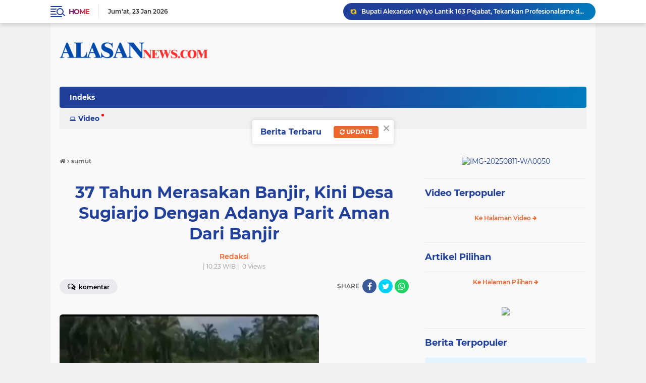

--- FILE ---
content_type: text/html; charset=utf-8
request_url: https://www.google.com/recaptcha/api2/aframe
body_size: 267
content:
<!DOCTYPE HTML><html><head><meta http-equiv="content-type" content="text/html; charset=UTF-8"></head><body><script nonce="uT6-VDwEEz8tTH5YxCZFmA">/** Anti-fraud and anti-abuse applications only. See google.com/recaptcha */ try{var clients={'sodar':'https://pagead2.googlesyndication.com/pagead/sodar?'};window.addEventListener("message",function(a){try{if(a.source===window.parent){var b=JSON.parse(a.data);var c=clients[b['id']];if(c){var d=document.createElement('img');d.src=c+b['params']+'&rc='+(localStorage.getItem("rc::a")?sessionStorage.getItem("rc::b"):"");window.document.body.appendChild(d);sessionStorage.setItem("rc::e",parseInt(sessionStorage.getItem("rc::e")||0)+1);localStorage.setItem("rc::h",'1769191999257');}}}catch(b){}});window.parent.postMessage("_grecaptcha_ready", "*");}catch(b){}</script></body></html>

--- FILE ---
content_type: text/javascript; charset=UTF-8
request_url: https://www.alasannews.com/feeds/posts/default/-/Pilihan?orderby=published&alt=json-in-script&callback=labelthumbssidebar3
body_size: 6254
content:
// API callback
labelthumbssidebar3({"version":"1.0","encoding":"UTF-8","feed":{"xmlns":"http://www.w3.org/2005/Atom","xmlns$openSearch":"http://a9.com/-/spec/opensearchrss/1.0/","xmlns$blogger":"http://schemas.google.com/blogger/2008","xmlns$georss":"http://www.georss.org/georss","xmlns$gd":"http://schemas.google.com/g/2005","xmlns$thr":"http://purl.org/syndication/thread/1.0","id":{"$t":"tag:blogger.com,1999:blog-6352097154135866452"},"updated":{"$t":"2026-01-24T00:54:01.986+07:00"},"category":[{"term":"tni al"},{"term":"polri"},{"term":"nasional"},{"term":"Pontianak"},{"term":"jakarta"},{"term":"regional"},{"term":"aceh"},{"term":"ketapang"},{"term":"tni"},{"term":"tni ad"},{"term":"papua"},{"term":"sumut"},{"term":"Berita sulteng"},{"term":"jatim"},{"term":"hukum"},{"term":"pendidikan"},{"term":"sumsel"},{"term":"Kuburaya"},{"term":"politik"},{"term":"sulteng"},{"term":"olahraga"},{"term":" KALBAR"},{"term":"peristiwa"},{"term":"Berita tolitoli"},{"term":"Labuhanbatu"},{"term":"PALEMBANG"},{"term":"tmmd"},{"term":"Berita Buol"},{"term":"Gorontalo"},{"term":"lampung"},{"term":"Singkawang"},{"term":"babel"},{"term":"landak"},{"term":"Berita TNI AL"},{"term":"riau"},{"term":"iklan"},{"term":"Lampung tengah"},{"term":"palu"},{"term":"Sambas"},{"term":"buol"},{"term":"Berita KPU"},{"term":"Palu sulteng"},{"term":"jabar"},{"term":"Ketapang Kalbar"},{"term":"Melawi"},{"term":"hiburan"},{"term":"lamteng"},{"term":"labuhan batu"},{"term":" Pontianak"},{"term":"Bengkayang"},{"term":"jawa timur"},{"term":"sulsel"},{"term":"jateng"},{"term":"opini publik"},{"term":"religi"},{"term":"sekadau"},{"term":"pengamat"},{"term":"ekonomi"},{"term":"Sanggau"},{"term":"Sumatra Utara"},{"term":"kriminal"},{"term":"ntt"},{"term":"daerah"},{"term":"tolitoli"},{"term":"Muba"},{"term":"bali"},{"term":"Kayong Utara"},{"term":"papua pegunungan"},{"term":"Maluku"},{"term":"kapolri"},{"term":"olah raga"},{"term":"politika"},{"term":"mempawah"},{"term":"pemilu 2024"},{"term":"proyek"},{"term":"Kapuas hulu"},{"term":"organisasi"},{"term":"Sintang"},{"term":"ntb"},{"term":"Banyuasin"},{"term":"sulut"},{"term":"Bupati"},{"term":" peristiwa"},{"term":"Pontianak Kalbar"},{"term":"ibukota"},{"term":"pilkada"},{"term":"Berita hukum"},{"term":"Tangerang Selatan"},{"term":"internasional"},{"term":"opini"},{"term":"organ ilir"},{"term":"banten"},{"term":"sulawesi tengah"},{"term":"𝚗𝚊𝚜𝚒𝚘𝚗𝚊𝚕"},{"term":"sulawesi selatan"},{"term":"Berita palu"},{"term":"budaya"},{"term":" Ketapang"},{"term":"kepri"},{"term":"peti"},{"term":"Berita DPRD palu"},{"term":"sosial"},{"term":"alasanHOT"},{"term":"kesehatan"},{"term":"presiden RI"},{"term":"surabaya"},{"term":" Kuburaya"},{"term":"Berita sumut"},{"term":"Kuburaya KALBAR"},{"term":"papua barat daya"},{"term":"Papua Barat"},{"term":"bandaaceh"},{"term":"medan"},{"term":"sosok"},{"term":" hukum"},{"term":"BBM subsidi"},{"term":"futsal"},{"term":"bekasi"},{"term":"hiburan\/artis"},{"term":"ngabang"},{"term":"polda"},{"term":"Berita nasional"},{"term":"jawa barat"},{"term":"pejabat"},{"term":"SPBU"},{"term":"bolakaki"},{"term":"kaltim"},{"term":"sumbar"},{"term":" polri"},{"term":"Berita politik"},{"term":"Bogor"},{"term":"Kalbar Ketapang"},{"term":"Makassar"},{"term":"Tangerang"},{"term":"jurnalis"},{"term":"riligi"},{"term":"yogyakarta"},{"term":"Kalimantan barat"},{"term":"Kubu raya"},{"term":"SPBU "},{"term":"bola voly"},{"term":"karate"},{"term":"menembak"},{"term":"morowali"},{"term":"pengumuman"},{"term":"pilkada 2024"},{"term":"polri "},{"term":"sepakbola"},{"term":"sulawesi utara"},{"term":"Semarang"},{"term":"Toli Toli"},{"term":"golf"},{"term":"kalteng"},{"term":"organ hilir"},{"term":"pemerintah"},{"term":"poso"},{"term":"siak"},{"term":"KPK"},{"term":"Polda Kalbar"},{"term":"banda aceh"},{"term":"banggai"},{"term":"idul Adha"},{"term":"menteri ATR"},{"term":"sumatera barat"},{"term":"tni ada"},{"term":" TNI"},{"term":" peti"},{"term":"Berita desa"},{"term":"Korupsi"},{"term":"LSM"},{"term":"Polresta"},{"term":"blitar"},{"term":"jalasenastri"},{"term":"jawa tengah"},{"term":"jayapura"},{"term":"kabar"},{"term":"kalsel"},{"term":"kota langsa"},{"term":"muara enim"},{"term":"pemerintahan"},{"term":"polri kalbar"},{"term":"renang"},{"term":"sekayu"},{"term":"silat"},{"term":"taekwondo"},{"term":"tinju"},{"term":" SPBU"},{"term":" organisasi"},{"term":"Aceh TNI ad"},{"term":"Jakarta Utara"},{"term":"KALBAR polri"},{"term":"Kalbar Pontianak"},{"term":"Peti ilegal"},{"term":"Sambas kalbar"},{"term":"Sigi"},{"term":"bola volly"},{"term":"budaya dan pariwisata"},{"term":"dayung"},{"term":"ilegal"},{"term":"kades"},{"term":"langsa"},{"term":"luar negeri"},{"term":"peristiwa hukum"},{"term":"wisata"},{"term":" Bengkayang"},{"term":" Lampung Tengah"},{"term":" Singkawang"},{"term":" jakarta"},{"term":"Aceh timur"},{"term":"BBM"},{"term":"Bandung"},{"term":"Berita ekonomi"},{"term":"Depok"},{"term":"SUMATERA SELATAN"},{"term":"TNI -Polri"},{"term":"atletik"},{"term":"balapmotor"},{"term":"bandar Lampung"},{"term":"donggala"},{"term":"kebakaran"},{"term":"papuabarat"},{"term":"parimo"},{"term":"pejabat Bupati"},{"term":"pemerintah pusat"},{"term":"pemkab"},{"term":"sepak bola"},{"term":"tni\/polri"},{"term":"wamena"},{"term":"  KALBAR"},{"term":"  Pontianak"},{"term":" Pengamat"},{"term":" kalbar "},{"term":" landak"},{"term":" nasional"},{"term":" sekolah"},{"term":"APRI"},{"term":"Bank Kalbar"},{"term":"HUT RI ke 79"},{"term":"Lampung Selatan"},{"term":"MTQ"},{"term":"Musi"},{"term":"Oku Selatan"},{"term":"Palangkaraya"},{"term":"Sumatra Selatan"},{"term":"Tengah"},{"term":"Wakil bupati"},{"term":"bencana alam"},{"term":"biak"},{"term":"bola voli"},{"term":"bolavoly"},{"term":"bulutangkis"},{"term":"dewan pers"},{"term":"dpr ri"},{"term":"hut tni"},{"term":"iptek"},{"term":"kadin"},{"term":"kuliner"},{"term":"lakalantas"},{"term":"mafia tanah"},{"term":"malang"},{"term":"manado"},{"term":"masyarakat"},{"term":"miras"},{"term":"narkoba"},{"term":"pemilu"},{"term":"pemilu2024"},{"term":"pengamat publik"},{"term":"peristiwa proyek"},{"term":"polres"},{"term":"profile"},{"term":"rengat"},{"term":"seni budaya"},{"term":"serba serbi"},{"term":"sumatera utara"},{"term":"yht"},{"term":" BBM subsidi"},{"term":" Melawi"},{"term":" Sintang"},{"term":" masyarakat"},{"term":" organisasi masyarakat"},{"term":" proyek"},{"term":" religi"},{"term":"Bandara"},{"term":"Banjarmasin"},{"term":"Beri Sulteng"},{"term":"Berita Bola"},{"term":"Berita Donggala"},{"term":"Berita daerah"},{"term":"CV farrin jaya"},{"term":"HUT"},{"term":"Jambi"},{"term":"Lampung timur"},{"term":"Oki"},{"term":"PLN"},{"term":"PLTU"},{"term":"Pakar hukum"},{"term":"Seni dan budaya"},{"term":"Sulbar"},{"term":"Sumatra"},{"term":"Tasikmalaya"},{"term":"Tulang bawang"},{"term":"ace"},{"term":"badminton"},{"term":"bangka belitung"},{"term":"banyu asin"},{"term":"barabai"},{"term":"bawang ilegal"},{"term":"bengkulu"},{"term":"berau"},{"term":"donor darah"},{"term":"ekobis"},{"term":"historia"},{"term":"hut tni al"},{"term":"lanudal"},{"term":"marinir"},{"term":"menjalin"},{"term":"morut"},{"term":"motoGP"},{"term":"opinipublik"},{"term":"organisasi AWII"},{"term":"ormas"},{"term":"panahan"},{"term":"papua selatan"},{"term":"papua tengah"},{"term":"paud"},{"term":"pengamat hukum"},{"term":"perusahaan"},{"term":"pilkada serentak"},{"term":"pkn"},{"term":"profil"},{"term":"sukabumi"},{"term":"sumbel"},{"term":"tanjungpinang"},{"term":"  SPBU"},{"term":" Kalimantan Barat"},{"term":" Kapuas hulu"},{"term":" Palembang"},{"term":" Polresta"},{"term":" Putusibau"},{"term":" Riau"},{"term":" Sambas"},{"term":" Sanggau"},{"term":" hotel Aston"},{"term":" jurnalis"},{"term":" mempawah"},{"term":" olahraga"},{"term":" pendidikan"},{"term":" politik"},{"term":" pontianak "},{"term":" presiden RI"},{"term":" sabung ayam"},{"term":"2024"},{"term":"Aceh Tamiang"},{"term":"Aceh buol"},{"term":"Alvokat"},{"term":"Ambawang"},{"term":"BBM bersubsidi"},{"term":"BNNP"},{"term":"Berita Morowali"},{"term":"Berita Sulut"},{"term":"Berita TNI ad"},{"term":"Berita pendidikan"},{"term":"Berita riau"},{"term":"Berita tni"},{"term":"Denpasar"},{"term":"Entikong"},{"term":"HUT Bhayangkara 78"},{"term":"Iklan layanan"},{"term":"Jakarta Selatan"},{"term":"Jakarta timur"},{"term":"KPU"},{"term":"Kaimana"},{"term":"Kapuas"},{"term":"Kendal"},{"term":"Kuala behe"},{"term":"Lamandau"},{"term":"Maluku Utara"},{"term":"Manyuke"},{"term":"Media"},{"term":"Meranti"},{"term":"Oku Timur"},{"term":"PLT bupati"},{"term":"Pangkalanbun"},{"term":"Parlemen"},{"term":"Pejabat publik"},{"term":"Pemangkat"},{"term":"Polda Lamteng"},{"term":"Polsek"},{"term":"RI"},{"term":"Ramadhan"},{"term":"Sengah tamila"},{"term":"Sintang Kalbar"},{"term":"UMKM"},{"term":"Utara"},{"term":"Yalimo"},{"term":"anggota DPRD"},{"term":"baksos"},{"term":"bandar"},{"term":"banggai laut"},{"term":"bangkalan"},{"term":"banguasin"},{"term":"banjir"},{"term":"bank"},{"term":"batam"},{"term":"berabai"},{"term":"billyard"},{"term":"biografi"},{"term":"bola"},{"term":"bola kaki"},{"term":"daging beku"},{"term":"desa"},{"term":"fun run"},{"term":"gowes"},{"term":"gubernur"},{"term":"hukum polri"},{"term":"infrastruktur"},{"term":"intimidasi"},{"term":"jawatimur"},{"term":"jogyakarta"},{"term":"kapolri RI"},{"term":"kayu agung"},{"term":"keerom"},{"term":"kementrian ATR\/BPN"},{"term":"klarifikasi"},{"term":"kodim 1305"},{"term":"kubu"},{"term":"lahat"},{"term":"laka lantas"},{"term":"lam teng"},{"term":"lanudal manado"},{"term":"lembaga"},{"term":"limbah"},{"term":"lubuk Linggau"},{"term":"luwuk"},{"term":"mahasiswa"},{"term":"mamuju"},{"term":"mangkrak"},{"term":"maulid"},{"term":"memboro tengah"},{"term":"membramo tengah"},{"term":"mempawah "},{"term":"menteri AHy"},{"term":"menteri ATR\/BPN"},{"term":"migas"},{"term":"muara pinang"},{"term":"musi banyuasin"},{"term":"nasionl"},{"term":"nasionsl"},{"term":"nduga"},{"term":"olaraga"},{"term":"opimi Publik"},{"term":"pangan"},{"term":"pangkalpinang"},{"term":"papau"},{"term":"parpol"},{"term":"partai politik"},{"term":"pelabuhan"},{"term":"pemerintah ri"},{"term":"pencat silat"},{"term":"polda sulteng"},{"term":"politik 2024"},{"term":"politik pilkada 2024"},{"term":"polri -tni"},{"term":"polri'"},{"term":"provinsi Riau"},{"term":"pusat"},{"term":"relegi"},{"term":"rohil"},{"term":"sabang"},{"term":"sabung ayam"},{"term":"sekolah"},{"term":"sengketa lahan"},{"term":"sertijab"},{"term":"sorong"},{"term":"sultra"},{"term":"sumsel polri"},{"term":"tambang"},{"term":"tambang ilegal"},{"term":"timah"},{"term":"tni tmmd"},{"term":"tni-polri"},{"term":"wagub"},{"term":"wamena-papua"},{"term":"wanita"},{"term":"wartawan"},{"term":"wushu"},{"term":" "},{"term":"   Kuburaya"},{"term":"   peristiwa"},{"term":"  Kuburaya"},{"term":"  Pengamat"},{"term":"  Polsek"},{"term":"  Sekadau"},{"term":"  klarifikasi"},{"term":"  pabrik sawit"},{"term":"  peristiwa"},{"term":"  perusahaan"},{"term":"  polda"},{"term":"  polri"},{"term":"  sekolah"},{"term":" APRI"},{"term":" Banyuasin"},{"term":" Bayangkara"},{"term":" Bengkayang kalbar"},{"term":" Bogor"},{"term":" Cibubur"},{"term":" Ijazah Jokowi"},{"term":" Ketapang "},{"term":" Konawe Selatan"},{"term":" MTQ"},{"term":" Menkum"},{"term":" Organisasi Media"},{"term":" PLN"},{"term":" Pemkab"},{"term":" Redaksi"},{"term":" SPBU BBM subsidi"},{"term":" Sumatra Selatan"},{"term":" Sumatra Utara"},{"term":" TNI olahraga"},{"term":" Zirkon"},{"term":" bandar Lampung"},{"term":" bantahan"},{"term":" daerah"},{"term":" daging kurban"},{"term":" demo"},{"term":" dewan pers"},{"term":" hukum "},{"term":" idul Adha"},{"term":" ilegal"},{"term":" ilegal Pontianak KALBAR"},{"term":" karhutla"},{"term":" kecelakaan"},{"term":" korupsi"},{"term":" korupsi "},{"term":" landak KALBAR"},{"term":" organisasi iwoi"},{"term":" pabrik sawit"},{"term":" peristiwa hukum"},{"term":" presiden RI "},{"term":" provinsi Riau"},{"term":" rokok Elegal"},{"term":" rumah sakit"},{"term":" seksual"},{"term":" upacara"},{"term":" wayang kulit"},{"term":". regional"},{"term":"AKSI Demo damai"},{"term":"Aceh Politik"},{"term":"Aceh kota Langsa"},{"term":"Aksi demo"},{"term":"Asahan"},{"term":"Atambua"},{"term":"BBM Solar"},{"term":"BNN"},{"term":"BPN"},{"term":"BPN ATR"},{"term":"Banda"},{"term":"Bansos"},{"term":"Banyuasin polri"},{"term":"Banyumas"},{"term":"Bariskrim polri"},{"term":"Basarnas"},{"term":"Bawang putih ilegal"},{"term":"Bawaslu"},{"term":"Bayangkari"},{"term":"Bayangkari polri"},{"term":"Bengkalis"},{"term":"Berita DPRD Tolitoli"},{"term":"Berita Jalasenastri"},{"term":"Berita Jawa Timur"},{"term":"Berita hiburan"},{"term":"Berita hotel"},{"term":"Berita news"},{"term":"Berita olahraga"},{"term":"Berita versi"},{"term":"Bintuni PAPUA"},{"term":"Biro hukum"},{"term":"Brimob Polda"},{"term":"Bugis"},{"term":"Buruh nasional"},{"term":"DPO"},{"term":"Damrem 004"},{"term":"Deklarasi Pemilu Damai 2024"},{"term":"Derliserdang"},{"term":"Dumai"},{"term":"Elegal"},{"term":"FGD"},{"term":"Garut"},{"term":"Gerindra"},{"term":"Gerindra kalbar"},{"term":"Gubernur kalbar"},{"term":"Gudang buah"},{"term":"Gunung Sugi"},{"term":"HUT RI"},{"term":"HUT RI ke 80"},{"term":"HUT ke 34 Tahun"},{"term":"HUT ke 37 tahun"},{"term":"HUT ke 44 tahun"},{"term":"Haji"},{"term":"Hari buruh"},{"term":"IKN"},{"term":"IdulFitri 1445 H"},{"term":"Istana negara"},{"term":"Iwoi"},{"term":"Jakarta politik"},{"term":"Jakarta."},{"term":"Jayawijaya"},{"term":"KALBAR"},{"term":"KKB"},{"term":"KONI"},{"term":"Kalbar Kuburaya"},{"term":"Kalbar sambas"},{"term":"Kalimantan"},{"term":"Kalimantan Selatan"},{"term":"Kaltara"},{"term":"Kantor Desa"},{"term":"Kapolres Melawi"},{"term":"Kasal"},{"term":"Kejati"},{"term":"Kejati Kalbar"},{"term":"Ketapang regional"},{"term":"Kopaska"},{"term":"Kuburaya Raya"},{"term":"Kutai"},{"term":"LAHAN"},{"term":"LEGATISI"},{"term":"LPK- RI"},{"term":"LSM Laki"},{"term":"Labuha batu"},{"term":"Labuhabatu batu"},{"term":"Lampung Tengah engah"},{"term":"Lampung Utara"},{"term":"Lebak bulus"},{"term":"Legian"},{"term":"Lembak"},{"term":"Ligatisi kalbar"},{"term":"Mako Polair"},{"term":"Martapura"},{"term":"Melawi kalbar"},{"term":"Mendagri"},{"term":"Menteri pusat"},{"term":"Nanga Pinoh"},{"term":"Nanga mahap"},{"term":"Nusantara"},{"term":"Nusantara IKN"},{"term":"PDAM"},{"term":"PJ bupati"},{"term":"PJ walikota"},{"term":"PKS"},{"term":"PMI"},{"term":"PT PAL"},{"term":"PT.PAL"},{"term":"Palangka raya"},{"term":"Palembang sumsel"},{"term":"Panai hilir"},{"term":"Pangdam"},{"term":"Pangka raya"},{"term":"Papu barat daya"},{"term":"Parigi"},{"term":"Perspektif"},{"term":"Petamburan"},{"term":"Pilkada Tolitoli"},{"term":"Polair"},{"term":"Polda polri"},{"term":"Polisi"},{"term":"Polres buol"},{"term":"Polsek kakap"},{"term":"Polsek kubu"},{"term":"Polsek lalan"},{"term":"Pomal"},{"term":"Pontianak Kalbar polri"},{"term":"Pontianak Timur"},{"term":"Pontianak Utara"},{"term":"Proy"},{"term":"Proyek PAL IX"},{"term":"Proyek Turap"},{"term":"Proyek rehabilitasi"},{"term":"Proyek saluran"},{"term":"Purwokerto"},{"term":"Pusnerbal"},{"term":"Putusibau"},{"term":"RI pusat"},{"term":"RS Fatimah"},{"term":"Rokan hilir"},{"term":"Rutan"},{"term":"SAR"},{"term":"SHM bodong"},{"term":"SMA 12 negeri"},{"term":"SPBU BBM"},{"term":"Sandai"},{"term":"Satpam"},{"term":"Sekadau kalbar"},{"term":"Sekayam"},{"term":"Sekolah proyek"},{"term":"Sergai"},{"term":"Simalungun"},{"term":"Singkawang KALBAR"},{"term":"Sokan"},{"term":"Sukadana"},{"term":"Sumatera"},{"term":"Sumatra Barat"},{"term":"Sumatra Utara bupati"},{"term":"Sumedang"},{"term":"Sumsel tni ad"},{"term":"Sumsel."},{"term":"TNI - polri"},{"term":"TNI Sumatra"},{"term":"TNI ad Aceh"},{"term":"TNI al Marinir"},{"term":"TNI-AD"},{"term":"Tanggamus"},{"term":"Tanjung Morawa"},{"term":"Tapera"},{"term":"Tarawih bersama"},{"term":"Tebas"},{"term":"Tokoh politik"},{"term":"Tolak RUU"},{"term":"Tolikara"},{"term":"Tolitoli sulteng"},{"term":"Tuban"},{"term":"Wamendag RI"},{"term":"Wameneg RI"},{"term":"Washington DC"},{"term":"adat Melayu"},{"term":"adat budaya"},{"term":"air besar"},{"term":"alhaeraat"},{"term":"all"},{"term":"ambon"},{"term":"anak papua"},{"term":"anti korupsi"},{"term":"artis"},{"term":"artisHOT"},{"term":"aru"},{"term":"atle"},{"term":"bakti sosial"},{"term":"balap motor"},{"term":"balita sehat"},{"term":"bangai"},{"term":"banyu Asi"},{"term":"banyuwangi"},{"term":"bawang "},{"term":"bawang putih"},{"term":"becana"},{"term":"belanda"},{"term":"belimbing"},{"term":"berbagi takjil"},{"term":"berita duka"},{"term":"bersih pantai"},{"term":"bersubsidi"},{"term":"bila voly"},{"term":"billiar"},{"term":"bimtek"},{"term":"bintan"},{"term":"bisnis"},{"term":"bitung"},{"term":"bmkg"},{"term":"bol kaki"},{"term":"bonti"},{"term":"brimob"},{"term":"budaya Melayu"},{"term":"bulu tangkia"},{"term":"bulu tangkis"},{"term":"bupati amran"},{"term":"buruh"},{"term":"cawapres 2024"},{"term":"cianjur"},{"term":"cirebon"},{"term":"cukai"},{"term":"danlanud"},{"term":"danlanudal"},{"term":"danwing"},{"term":"deli"},{"term":"demokrasi"},{"term":"depkolektor"},{"term":"diy"},{"term":"dprd buol"},{"term":"edukasi"},{"term":"elpiji"},{"term":"emas"},{"term":"erick thohir"},{"term":"etalase"},{"term":"filsafat"},{"term":"fkkpi"},{"term":"fun bike"},{"term":"galumpang"},{"term":"gayahidup"},{"term":"gratifikasi"},{"term":"hakum"},{"term":"halal"},{"term":"hang tuah"},{"term":"hihuran"},{"term":"hihuran\/artis"},{"term":"hukum BPN"},{"term":"hukum RUU"},{"term":"hukum mempawah"},{"term":"hukum sara"},{"term":"ikadin"},{"term":"ikan"},{"term":"ikan Nusantara"},{"term":"imtak"},{"term":"instansi terkait"},{"term":"intansi terkait"},{"term":"intikong"},{"term":"istambul"},{"term":"izin"},{"term":"jalan"},{"term":"jalan rusak"},{"term":"jatim tni al"},{"term":"jatinangor"},{"term":"jelang pilkada"},{"term":"jemaah haji Indonesia"},{"term":"judi"},{"term":"jurnalis CNN"},{"term":"jurnalist"},{"term":"kab.Bengkayang"},{"term":"kab.Landak"},{"term":"kab.Melawi"},{"term":"kab.empat Lawang"},{"term":"kabar Pontianak"},{"term":"kabar daerah"},{"term":"kabel PLN"},{"term":"kabupaten landak"},{"term":"kalabar"},{"term":"kalam ilahi"},{"term":"kalba"},{"term":"kalbar Kayong Utara"},{"term":"kampar"},{"term":"kapal china"},{"term":"kapaus hulu"},{"term":"kapolri pusat"},{"term":"karhutla"},{"term":"kasus"},{"term":"kawe"},{"term":"kayu ilegal logging"},{"term":"keamanan"},{"term":"kecamatan masuji"},{"term":"kejaksaan"},{"term":"kejaksaan pusat"},{"term":"kekerasan"},{"term":"kemasyarakatan"},{"term":"kementrian"},{"term":"kementrian ATR"},{"term":"keriminal"},{"term":"kerom"},{"term":"ketapan"},{"term":"ketua"},{"term":"kodim"},{"term":"kompolnas"},{"term":"kopri"},{"term":"korupsi KPK"},{"term":"kota"},{"term":"kota Palembang"},{"term":"kota Singkawang"},{"term":"kota lansa"},{"term":"kowal"},{"term":"kpn"},{"term":"kri bsc"},{"term":"kuasa hukum"},{"term":"kumpar"},{"term":"kunker"},{"term":"kutaikartanegara"},{"term":"kètapang"},{"term":"labuhanbatu-"},{"term":"lahan sawit"},{"term":"laki"},{"term":"lalan"},{"term":"lampu"},{"term":"lamtemg"},{"term":"lamtteng"},{"term":"lanal"},{"term":"landak KALBAR"},{"term":"lantamal v"},{"term":"lantas"},{"term":"lanz"},{"term":"lari"},{"term":"lebaran"},{"term":"lembaga PKN"},{"term":"lingkungan"},{"term":"lingkungan hidup"},{"term":"literasi"},{"term":"lokomotif"},{"term":"lombok"},{"term":"lpai"},{"term":"luarnegeri"},{"term":"madiun"},{"term":"magelang"},{"term":"makam bungkarno"},{"term":"makkah"},{"term":"malpraktek"},{"term":"malut"},{"term":"mandor"},{"term":"mansel"},{"term":"maung"},{"term":"mayat"},{"term":"meda"},{"term":"megalit"},{"term":"mekkah"},{"term":"mempawah hulu"},{"term":"meninggal dunia"},{"term":"menteri"},{"term":"menteri ATR BPN RI"},{"term":"menteri RI"},{"term":"minut"},{"term":"minyak curah"},{"term":"mode"},{"term":"morowa"},{"term":"motor"},{"term":"muay thai"},{"term":"musibah"},{"term":"musik\/hiburan"},{"term":"nadional"},{"term":"news"},{"term":"ngabang kalbar"},{"term":"nssional"},{"term":"nusa Tenggara timur"},{"term":"nusa tenggara barat"},{"term":"nusatenggarabarat"},{"term":"ogan hilir"},{"term":"oknum"},{"term":"oknum Polairud"},{"term":"oknum wartawan"},{"term":"oku"},{"term":"olah raga tolitoli"},{"term":"olahraga tembak"},{"term":"oli Ilegal"},{"term":"oli palsu"},{"term":"ombudsman"},{"term":"oprasi zebra 2025"},{"term":"oprasisiber"},{"term":"organisasi Apri"},{"term":"organisasi IWO"},{"term":"organisasi Ilir"},{"term":"organisasi Media"},{"term":"organisasi pendidikan"},{"term":"organisasi pers"},{"term":"organisasi sosial"},{"term":"oto finance"},{"term":"pabi"},{"term":"padang"},{"term":"pagar alam"},{"term":"palangkara"},{"term":"pan"},{"term":"panen raya"},{"term":"pangdam katsuari"},{"term":"panglima tni"},{"term":"panjang tebing"},{"term":"papau olahraga"},{"term":"papu baratdaya"},{"term":"pasar murah"},{"term":"pasi"},{"term":"pasi\/olahraga"},{"term":"patung sepe"},{"term":"paua"},{"term":"pegunungan Tengah"},{"term":"pejabat Gubernur"},{"term":"pejabat PJ"},{"term":"pejabat daerah"},{"term":"pekan baru"},{"term":"pelti"},{"term":"pemantauan keuangan Negara"},{"term":"pematang Gadung"},{"term":"pembangunan"},{"term":"pemekasan"},{"term":"pemerintah Desa"},{"term":"pemerintah daerah"},{"term":"pemerintah daerah PLT"},{"term":"pemilihan RT"},{"term":"pemilu politik"},{"term":"pengadilan"},{"term":"pengadilan Negeri"},{"term":"penipuan"},{"term":"peralis 88"},{"term":"perhubungan"},{"term":"peristiwa judi"},{"term":"peristiwa limbah B3"},{"term":"peristiwa sosial"},{"term":"peritiwa"},{"term":"perjudian"},{"term":"perkim"},{"term":"perlombaan"},{"term":"pers"},{"term":"pertanian"},{"term":"perumahan"},{"term":"petani"},{"term":"peti Elegal"},{"term":"pilpres"},{"term":"pilpres 2024"},{"term":"pinrang"},{"term":"pj bupati buol"},{"term":"pns"},{"term":"polairud"},{"term":"polda lampung"},{"term":"politik 2024 KPU"},{"term":"politik pilpres 2024"},{"term":"polr"},{"term":"polres Kuburaya"},{"term":"polres parimo"},{"term":"polri Brimob"},{"term":"polri Lamteng"},{"term":"polri Polda"},{"term":"polri Sumut"},{"term":"polri dan TNI"},{"term":"polri jurnalis"},{"term":"polri kuburaya"},{"term":"polri peristiwa"},{"term":"polri polres"},{"term":"polri polwan"},{"term":"poltekes"},{"term":"polti"},{"term":"polwan"},{"term":"pondok"},{"term":"pony"},{"term":"prabowo"},{"term":"presiden dan Wakil presiden RI"},{"term":"prestasi"},{"term":"pringsewu"},{"term":"profesionalisme"},{"term":"proyek PLN"},{"term":"proyek bermasalah"},{"term":"proyek fiktif"},{"term":"proyek ilegal"},{"term":"proyek jalan"},{"term":"proyek kontroversi"},{"term":"proyek sda"},{"term":"pspua"},{"term":"puskesmas"},{"term":"ragional"},{"term":"reg"},{"term":"rekonstruksi"},{"term":"rektor"},{"term":"religi Haji"},{"term":"rempang"},{"term":"rlandak"},{"term":"rokok"},{"term":"rokok Elegal"},{"term":"rokok ilegal"},{"term":"rumah sakit"},{"term":"satpol PP"},{"term":"sawit"},{"term":"selebgram"},{"term":"semut"},{"term":"seni"},{"term":"sentani"},{"term":"serang"},{"term":"serba-serbi"},{"term":"shalat"},{"term":"sidoarjo"},{"term":"singtang"},{"term":"sinhkawang"},{"term":"smp hang tuah"},{"term":"softball"},{"term":"sosial budaya"},{"term":"spam"},{"term":"ssdm"},{"term":"sukadamai"},{"term":"sulaweai selatan"},{"term":"sumse"},{"term":"sungai Kakap"},{"term":"surat edaran"},{"term":"tabehot"},{"term":"talang kramat"},{"term":"tambang Elegal"},{"term":"tanah"},{"term":"tanjung Priuk"},{"term":"tanjung beringin"},{"term":"taruna"},{"term":"tayang hulu"},{"term":"tbi al"},{"term":"tehnologi"},{"term":"teluk Bintuni"},{"term":"tengelam"},{"term":"tengerang"},{"term":"tenggarong"},{"term":"tenggerang"},{"term":"tenis"},{"term":"tenis lapangan"},{"term":"timika"},{"term":"tips keluarga"},{"term":"tnd ad"},{"term":"tni ad-polri"},{"term":"tni al internasional"},{"term":"tni al\/biak"},{"term":"tni au"},{"term":"tni sd"},{"term":"tni. al"},{"term":"tnial"},{"term":"toko exsipidisi"},{"term":"trans sulawesi"},{"term":"tukie"},{"term":"ukm"},{"term":"up to date"},{"term":"wakil presiden RI"},{"term":"walikota"},{"term":"wapres"},{"term":"yahukimo"},{"term":"yudo. margono"},{"term":"ziarah"},{"term":"àceh"}],"title":{"type":"text","$t":"ALASANNews"},"subtitle":{"type":"html","$t":""},"link":[{"rel":"http://schemas.google.com/g/2005#feed","type":"application/atom+xml","href":"https:\/\/www.alasannews.com\/feeds\/posts\/default"},{"rel":"self","type":"application/atom+xml","href":"https:\/\/www.blogger.com\/feeds\/6352097154135866452\/posts\/default\/-\/Pilihan?alt=json-in-script\u0026orderby=published"},{"rel":"alternate","type":"text/html","href":"https:\/\/www.alasannews.com\/search\/label\/Pilihan"},{"rel":"hub","href":"http://pubsubhubbub.appspot.com/"}],"author":[{"name":{"$t":"Redaksi"},"uri":{"$t":"http:\/\/www.blogger.com\/profile\/14519716677168843761"},"email":{"$t":"noreply@blogger.com"},"gd$image":{"rel":"http://schemas.google.com/g/2005#thumbnail","width":"16","height":"16","src":"https:\/\/img1.blogblog.com\/img\/b16-rounded.gif"}}],"generator":{"version":"7.00","uri":"http://www.blogger.com","$t":"Blogger"},"openSearch$totalResults":{"$t":"0"},"openSearch$startIndex":{"$t":"1"},"openSearch$itemsPerPage":{"$t":"25"}}});

--- FILE ---
content_type: text/javascript; charset=UTF-8
request_url: https://www.alasannews.com/feeds/posts/default/-/sumut?alt=json-in-script&callback=related_results_labels&max-results=100
body_size: 140601
content:
// API callback
related_results_labels({"version":"1.0","encoding":"UTF-8","feed":{"xmlns":"http://www.w3.org/2005/Atom","xmlns$openSearch":"http://a9.com/-/spec/opensearchrss/1.0/","xmlns$blogger":"http://schemas.google.com/blogger/2008","xmlns$georss":"http://www.georss.org/georss","xmlns$gd":"http://schemas.google.com/g/2005","xmlns$thr":"http://purl.org/syndication/thread/1.0","id":{"$t":"tag:blogger.com,1999:blog-6352097154135866452"},"updated":{"$t":"2026-01-24T00:54:01.986+07:00"},"category":[{"term":"tni al"},{"term":"polri"},{"term":"nasional"},{"term":"Pontianak"},{"term":"jakarta"},{"term":"regional"},{"term":"aceh"},{"term":"ketapang"},{"term":"tni"},{"term":"tni ad"},{"term":"papua"},{"term":"sumut"},{"term":"Berita sulteng"},{"term":"jatim"},{"term":"hukum"},{"term":"pendidikan"},{"term":"sumsel"},{"term":"Kuburaya"},{"term":"politik"},{"term":"sulteng"},{"term":"olahraga"},{"term":" KALBAR"},{"term":"peristiwa"},{"term":"Berita tolitoli"},{"term":"Labuhanbatu"},{"term":"PALEMBANG"},{"term":"tmmd"},{"term":"Berita Buol"},{"term":"Gorontalo"},{"term":"lampung"},{"term":"Singkawang"},{"term":"babel"},{"term":"landak"},{"term":"Berita TNI AL"},{"term":"riau"},{"term":"iklan"},{"term":"Lampung tengah"},{"term":"palu"},{"term":"Sambas"},{"term":"buol"},{"term":"Berita KPU"},{"term":"Palu sulteng"},{"term":"jabar"},{"term":"Ketapang Kalbar"},{"term":"Melawi"},{"term":"hiburan"},{"term":"lamteng"},{"term":"labuhan batu"},{"term":" Pontianak"},{"term":"Bengkayang"},{"term":"jawa timur"},{"term":"sulsel"},{"term":"jateng"},{"term":"opini publik"},{"term":"religi"},{"term":"sekadau"},{"term":"pengamat"},{"term":"ekonomi"},{"term":"Sanggau"},{"term":"Sumatra Utara"},{"term":"kriminal"},{"term":"ntt"},{"term":"daerah"},{"term":"tolitoli"},{"term":"Muba"},{"term":"bali"},{"term":"Kayong Utara"},{"term":"papua pegunungan"},{"term":"Maluku"},{"term":"kapolri"},{"term":"olah raga"},{"term":"politika"},{"term":"mempawah"},{"term":"pemilu 2024"},{"term":"proyek"},{"term":"Kapuas hulu"},{"term":"organisasi"},{"term":"Sintang"},{"term":"ntb"},{"term":"Banyuasin"},{"term":"sulut"},{"term":"Bupati"},{"term":" peristiwa"},{"term":"Pontianak Kalbar"},{"term":"ibukota"},{"term":"pilkada"},{"term":"Berita hukum"},{"term":"Tangerang Selatan"},{"term":"internasional"},{"term":"opini"},{"term":"organ ilir"},{"term":"banten"},{"term":"sulawesi tengah"},{"term":"𝚗𝚊𝚜𝚒𝚘𝚗𝚊𝚕"},{"term":"sulawesi selatan"},{"term":"Berita palu"},{"term":"budaya"},{"term":" Ketapang"},{"term":"kepri"},{"term":"peti"},{"term":"Berita DPRD palu"},{"term":"sosial"},{"term":"alasanHOT"},{"term":"kesehatan"},{"term":"presiden RI"},{"term":"surabaya"},{"term":" Kuburaya"},{"term":"Berita sumut"},{"term":"Kuburaya KALBAR"},{"term":"papua barat daya"},{"term":"Papua Barat"},{"term":"bandaaceh"},{"term":"medan"},{"term":"sosok"},{"term":" hukum"},{"term":"BBM subsidi"},{"term":"futsal"},{"term":"bekasi"},{"term":"hiburan\/artis"},{"term":"ngabang"},{"term":"polda"},{"term":"Berita nasional"},{"term":"jawa barat"},{"term":"pejabat"},{"term":"SPBU"},{"term":"bolakaki"},{"term":"kaltim"},{"term":"sumbar"},{"term":" polri"},{"term":"Berita politik"},{"term":"Bogor"},{"term":"Kalbar Ketapang"},{"term":"Makassar"},{"term":"Tangerang"},{"term":"jurnalis"},{"term":"riligi"},{"term":"yogyakarta"},{"term":"Kalimantan barat"},{"term":"Kubu raya"},{"term":"SPBU "},{"term":"bola voly"},{"term":"karate"},{"term":"menembak"},{"term":"morowali"},{"term":"pengumuman"},{"term":"pilkada 2024"},{"term":"polri "},{"term":"sepakbola"},{"term":"sulawesi utara"},{"term":"Semarang"},{"term":"Toli Toli"},{"term":"golf"},{"term":"kalteng"},{"term":"organ hilir"},{"term":"pemerintah"},{"term":"poso"},{"term":"siak"},{"term":"KPK"},{"term":"Polda Kalbar"},{"term":"banda aceh"},{"term":"banggai"},{"term":"idul Adha"},{"term":"menteri ATR"},{"term":"sumatera barat"},{"term":"tni ada"},{"term":" TNI"},{"term":" peti"},{"term":"Berita desa"},{"term":"Korupsi"},{"term":"LSM"},{"term":"Polresta"},{"term":"blitar"},{"term":"jalasenastri"},{"term":"jawa tengah"},{"term":"jayapura"},{"term":"kabar"},{"term":"kalsel"},{"term":"kota langsa"},{"term":"muara enim"},{"term":"pemerintahan"},{"term":"polri kalbar"},{"term":"renang"},{"term":"sekayu"},{"term":"silat"},{"term":"taekwondo"},{"term":"tinju"},{"term":" SPBU"},{"term":" organisasi"},{"term":"Aceh TNI ad"},{"term":"Jakarta Utara"},{"term":"KALBAR polri"},{"term":"Kalbar Pontianak"},{"term":"Peti ilegal"},{"term":"Sambas kalbar"},{"term":"Sigi"},{"term":"bola volly"},{"term":"budaya dan pariwisata"},{"term":"dayung"},{"term":"ilegal"},{"term":"kades"},{"term":"langsa"},{"term":"luar negeri"},{"term":"peristiwa hukum"},{"term":"wisata"},{"term":" Bengkayang"},{"term":" Lampung Tengah"},{"term":" Singkawang"},{"term":" jakarta"},{"term":"Aceh timur"},{"term":"BBM"},{"term":"Bandung"},{"term":"Berita ekonomi"},{"term":"Depok"},{"term":"SUMATERA SELATAN"},{"term":"TNI -Polri"},{"term":"atletik"},{"term":"balapmotor"},{"term":"bandar Lampung"},{"term":"donggala"},{"term":"kebakaran"},{"term":"papuabarat"},{"term":"parimo"},{"term":"pejabat Bupati"},{"term":"pemerintah pusat"},{"term":"pemkab"},{"term":"sepak bola"},{"term":"tni\/polri"},{"term":"wamena"},{"term":"  KALBAR"},{"term":"  Pontianak"},{"term":" Pengamat"},{"term":" kalbar "},{"term":" landak"},{"term":" nasional"},{"term":" sekolah"},{"term":"APRI"},{"term":"Bank Kalbar"},{"term":"HUT RI ke 79"},{"term":"Lampung Selatan"},{"term":"MTQ"},{"term":"Musi"},{"term":"Oku Selatan"},{"term":"Palangkaraya"},{"term":"Sumatra Selatan"},{"term":"Tengah"},{"term":"Wakil bupati"},{"term":"bencana alam"},{"term":"biak"},{"term":"bola voli"},{"term":"bolavoly"},{"term":"bulutangkis"},{"term":"dewan pers"},{"term":"dpr ri"},{"term":"hut tni"},{"term":"iptek"},{"term":"kadin"},{"term":"kuliner"},{"term":"lakalantas"},{"term":"mafia tanah"},{"term":"malang"},{"term":"manado"},{"term":"masyarakat"},{"term":"miras"},{"term":"narkoba"},{"term":"pemilu"},{"term":"pemilu2024"},{"term":"pengamat publik"},{"term":"peristiwa proyek"},{"term":"polres"},{"term":"profile"},{"term":"rengat"},{"term":"seni budaya"},{"term":"serba serbi"},{"term":"sumatera utara"},{"term":"yht"},{"term":" BBM subsidi"},{"term":" Melawi"},{"term":" Sintang"},{"term":" masyarakat"},{"term":" organisasi masyarakat"},{"term":" proyek"},{"term":" religi"},{"term":"Bandara"},{"term":"Banjarmasin"},{"term":"Beri Sulteng"},{"term":"Berita Bola"},{"term":"Berita Donggala"},{"term":"Berita daerah"},{"term":"CV farrin jaya"},{"term":"HUT"},{"term":"Jambi"},{"term":"Lampung timur"},{"term":"Oki"},{"term":"PLN"},{"term":"PLTU"},{"term":"Pakar hukum"},{"term":"Seni dan budaya"},{"term":"Sulbar"},{"term":"Sumatra"},{"term":"Tasikmalaya"},{"term":"Tulang bawang"},{"term":"ace"},{"term":"badminton"},{"term":"bangka belitung"},{"term":"banyu asin"},{"term":"barabai"},{"term":"bawang ilegal"},{"term":"bengkulu"},{"term":"berau"},{"term":"donor darah"},{"term":"ekobis"},{"term":"historia"},{"term":"hut tni al"},{"term":"lanudal"},{"term":"marinir"},{"term":"menjalin"},{"term":"morut"},{"term":"motoGP"},{"term":"opinipublik"},{"term":"organisasi AWII"},{"term":"ormas"},{"term":"panahan"},{"term":"papua selatan"},{"term":"papua tengah"},{"term":"paud"},{"term":"pengamat hukum"},{"term":"perusahaan"},{"term":"pilkada serentak"},{"term":"pkn"},{"term":"profil"},{"term":"sukabumi"},{"term":"sumbel"},{"term":"tanjungpinang"},{"term":"  SPBU"},{"term":" Kalimantan Barat"},{"term":" Kapuas hulu"},{"term":" Palembang"},{"term":" Polresta"},{"term":" Putusibau"},{"term":" Riau"},{"term":" Sambas"},{"term":" Sanggau"},{"term":" hotel Aston"},{"term":" jurnalis"},{"term":" mempawah"},{"term":" olahraga"},{"term":" pendidikan"},{"term":" politik"},{"term":" pontianak "},{"term":" presiden RI"},{"term":" sabung ayam"},{"term":"2024"},{"term":"Aceh Tamiang"},{"term":"Aceh buol"},{"term":"Alvokat"},{"term":"Ambawang"},{"term":"BBM bersubsidi"},{"term":"BNNP"},{"term":"Berita Morowali"},{"term":"Berita Sulut"},{"term":"Berita TNI ad"},{"term":"Berita pendidikan"},{"term":"Berita riau"},{"term":"Berita tni"},{"term":"Denpasar"},{"term":"Entikong"},{"term":"HUT Bhayangkara 78"},{"term":"Iklan layanan"},{"term":"Jakarta Selatan"},{"term":"Jakarta timur"},{"term":"KPU"},{"term":"Kaimana"},{"term":"Kapuas"},{"term":"Kendal"},{"term":"Kuala behe"},{"term":"Lamandau"},{"term":"Maluku Utara"},{"term":"Manyuke"},{"term":"Media"},{"term":"Meranti"},{"term":"Oku Timur"},{"term":"PLT bupati"},{"term":"Pangkalanbun"},{"term":"Parlemen"},{"term":"Pejabat publik"},{"term":"Pemangkat"},{"term":"Polda Lamteng"},{"term":"Polsek"},{"term":"RI"},{"term":"Ramadhan"},{"term":"Sengah tamila"},{"term":"Sintang Kalbar"},{"term":"UMKM"},{"term":"Utara"},{"term":"Yalimo"},{"term":"anggota DPRD"},{"term":"baksos"},{"term":"bandar"},{"term":"banggai laut"},{"term":"bangkalan"},{"term":"banguasin"},{"term":"banjir"},{"term":"bank"},{"term":"batam"},{"term":"berabai"},{"term":"billyard"},{"term":"biografi"},{"term":"bola"},{"term":"bola kaki"},{"term":"daging beku"},{"term":"desa"},{"term":"fun run"},{"term":"gowes"},{"term":"gubernur"},{"term":"hukum polri"},{"term":"infrastruktur"},{"term":"intimidasi"},{"term":"jawatimur"},{"term":"jogyakarta"},{"term":"kapolri RI"},{"term":"kayu agung"},{"term":"keerom"},{"term":"kementrian ATR\/BPN"},{"term":"klarifikasi"},{"term":"kodim 1305"},{"term":"kubu"},{"term":"lahat"},{"term":"laka lantas"},{"term":"lam teng"},{"term":"lanudal manado"},{"term":"lembaga"},{"term":"limbah"},{"term":"lubuk Linggau"},{"term":"luwuk"},{"term":"mahasiswa"},{"term":"mamuju"},{"term":"mangkrak"},{"term":"maulid"},{"term":"memboro tengah"},{"term":"membramo tengah"},{"term":"mempawah "},{"term":"menteri AHy"},{"term":"menteri ATR\/BPN"},{"term":"migas"},{"term":"muara pinang"},{"term":"musi banyuasin"},{"term":"nasionl"},{"term":"nasionsl"},{"term":"nduga"},{"term":"olaraga"},{"term":"opimi Publik"},{"term":"pangan"},{"term":"pangkalpinang"},{"term":"papau"},{"term":"parpol"},{"term":"partai politik"},{"term":"pelabuhan"},{"term":"pemerintah ri"},{"term":"pencat silat"},{"term":"polda sulteng"},{"term":"politik 2024"},{"term":"politik pilkada 2024"},{"term":"polri -tni"},{"term":"polri'"},{"term":"provinsi Riau"},{"term":"pusat"},{"term":"relegi"},{"term":"rohil"},{"term":"sabang"},{"term":"sabung ayam"},{"term":"sekolah"},{"term":"sengketa lahan"},{"term":"sertijab"},{"term":"sorong"},{"term":"sultra"},{"term":"sumsel polri"},{"term":"tambang"},{"term":"tambang ilegal"},{"term":"timah"},{"term":"tni tmmd"},{"term":"tni-polri"},{"term":"wagub"},{"term":"wamena-papua"},{"term":"wanita"},{"term":"wartawan"},{"term":"wushu"},{"term":" "},{"term":"   Kuburaya"},{"term":"   peristiwa"},{"term":"  Kuburaya"},{"term":"  Pengamat"},{"term":"  Polsek"},{"term":"  Sekadau"},{"term":"  klarifikasi"},{"term":"  pabrik sawit"},{"term":"  peristiwa"},{"term":"  perusahaan"},{"term":"  polda"},{"term":"  polri"},{"term":"  sekolah"},{"term":" APRI"},{"term":" Banyuasin"},{"term":" Bayangkara"},{"term":" Bengkayang kalbar"},{"term":" Bogor"},{"term":" Cibubur"},{"term":" Ijazah Jokowi"},{"term":" Ketapang "},{"term":" Konawe Selatan"},{"term":" MTQ"},{"term":" Menkum"},{"term":" Organisasi Media"},{"term":" PLN"},{"term":" Pemkab"},{"term":" Redaksi"},{"term":" SPBU BBM subsidi"},{"term":" Sumatra Selatan"},{"term":" Sumatra Utara"},{"term":" TNI olahraga"},{"term":" Zirkon"},{"term":" bandar Lampung"},{"term":" bantahan"},{"term":" daerah"},{"term":" daging kurban"},{"term":" demo"},{"term":" dewan pers"},{"term":" hukum "},{"term":" idul Adha"},{"term":" ilegal"},{"term":" ilegal Pontianak KALBAR"},{"term":" karhutla"},{"term":" kecelakaan"},{"term":" korupsi"},{"term":" korupsi "},{"term":" landak KALBAR"},{"term":" organisasi iwoi"},{"term":" pabrik sawit"},{"term":" peristiwa hukum"},{"term":" presiden RI "},{"term":" provinsi Riau"},{"term":" rokok Elegal"},{"term":" rumah sakit"},{"term":" seksual"},{"term":" upacara"},{"term":" wayang kulit"},{"term":". regional"},{"term":"AKSI Demo damai"},{"term":"Aceh Politik"},{"term":"Aceh kota Langsa"},{"term":"Aksi demo"},{"term":"Asahan"},{"term":"Atambua"},{"term":"BBM Solar"},{"term":"BNN"},{"term":"BPN"},{"term":"BPN ATR"},{"term":"Banda"},{"term":"Bansos"},{"term":"Banyuasin polri"},{"term":"Banyumas"},{"term":"Bariskrim polri"},{"term":"Basarnas"},{"term":"Bawang putih ilegal"},{"term":"Bawaslu"},{"term":"Bayangkari"},{"term":"Bayangkari polri"},{"term":"Bengkalis"},{"term":"Berita DPRD Tolitoli"},{"term":"Berita Jalasenastri"},{"term":"Berita Jawa Timur"},{"term":"Berita hiburan"},{"term":"Berita hotel"},{"term":"Berita news"},{"term":"Berita olahraga"},{"term":"Berita versi"},{"term":"Bintuni PAPUA"},{"term":"Biro hukum"},{"term":"Brimob Polda"},{"term":"Bugis"},{"term":"Buruh nasional"},{"term":"DPO"},{"term":"Damrem 004"},{"term":"Deklarasi Pemilu Damai 2024"},{"term":"Derliserdang"},{"term":"Dumai"},{"term":"Elegal"},{"term":"FGD"},{"term":"Garut"},{"term":"Gerindra"},{"term":"Gerindra kalbar"},{"term":"Gubernur kalbar"},{"term":"Gudang buah"},{"term":"Gunung Sugi"},{"term":"HUT RI"},{"term":"HUT RI ke 80"},{"term":"HUT ke 34 Tahun"},{"term":"HUT ke 37 tahun"},{"term":"HUT ke 44 tahun"},{"term":"Haji"},{"term":"Hari buruh"},{"term":"IKN"},{"term":"IdulFitri 1445 H"},{"term":"Istana negara"},{"term":"Iwoi"},{"term":"Jakarta politik"},{"term":"Jakarta."},{"term":"Jayawijaya"},{"term":"KALBAR"},{"term":"KKB"},{"term":"KONI"},{"term":"Kalbar Kuburaya"},{"term":"Kalbar sambas"},{"term":"Kalimantan"},{"term":"Kalimantan Selatan"},{"term":"Kaltara"},{"term":"Kantor Desa"},{"term":"Kapolres Melawi"},{"term":"Kasal"},{"term":"Kejati"},{"term":"Kejati Kalbar"},{"term":"Ketapang regional"},{"term":"Kopaska"},{"term":"Kuburaya Raya"},{"term":"Kutai"},{"term":"LAHAN"},{"term":"LEGATISI"},{"term":"LPK- RI"},{"term":"LSM Laki"},{"term":"Labuha batu"},{"term":"Labuhabatu batu"},{"term":"Lampung Tengah engah"},{"term":"Lampung Utara"},{"term":"Lebak bulus"},{"term":"Legian"},{"term":"Lembak"},{"term":"Ligatisi kalbar"},{"term":"Mako Polair"},{"term":"Martapura"},{"term":"Melawi kalbar"},{"term":"Mendagri"},{"term":"Menteri pusat"},{"term":"Nanga Pinoh"},{"term":"Nanga mahap"},{"term":"Nusantara"},{"term":"Nusantara IKN"},{"term":"PDAM"},{"term":"PJ bupati"},{"term":"PJ walikota"},{"term":"PKS"},{"term":"PMI"},{"term":"PT PAL"},{"term":"PT.PAL"},{"term":"Palangka raya"},{"term":"Palembang sumsel"},{"term":"Panai hilir"},{"term":"Pangdam"},{"term":"Pangka raya"},{"term":"Papu barat daya"},{"term":"Parigi"},{"term":"Perspektif"},{"term":"Petamburan"},{"term":"Pilkada Tolitoli"},{"term":"Polair"},{"term":"Polda polri"},{"term":"Polisi"},{"term":"Polres buol"},{"term":"Polsek kakap"},{"term":"Polsek kubu"},{"term":"Polsek lalan"},{"term":"Pomal"},{"term":"Pontianak Kalbar polri"},{"term":"Pontianak Timur"},{"term":"Pontianak Utara"},{"term":"Proy"},{"term":"Proyek PAL IX"},{"term":"Proyek Turap"},{"term":"Proyek rehabilitasi"},{"term":"Proyek saluran"},{"term":"Purwokerto"},{"term":"Pusnerbal"},{"term":"Putusibau"},{"term":"RI pusat"},{"term":"RS Fatimah"},{"term":"Rokan hilir"},{"term":"Rutan"},{"term":"SAR"},{"term":"SHM bodong"},{"term":"SMA 12 negeri"},{"term":"SPBU BBM"},{"term":"Sandai"},{"term":"Satpam"},{"term":"Sekadau kalbar"},{"term":"Sekayam"},{"term":"Sekolah proyek"},{"term":"Sergai"},{"term":"Simalungun"},{"term":"Singkawang KALBAR"},{"term":"Sokan"},{"term":"Sukadana"},{"term":"Sumatera"},{"term":"Sumatra Barat"},{"term":"Sumatra Utara bupati"},{"term":"Sumedang"},{"term":"Sumsel tni ad"},{"term":"Sumsel."},{"term":"TNI - polri"},{"term":"TNI Sumatra"},{"term":"TNI ad Aceh"},{"term":"TNI al Marinir"},{"term":"TNI-AD"},{"term":"Tanggamus"},{"term":"Tanjung Morawa"},{"term":"Tapera"},{"term":"Tarawih bersama"},{"term":"Tebas"},{"term":"Tokoh politik"},{"term":"Tolak RUU"},{"term":"Tolikara"},{"term":"Tolitoli sulteng"},{"term":"Tuban"},{"term":"Wamendag RI"},{"term":"Wameneg RI"},{"term":"Washington DC"},{"term":"adat Melayu"},{"term":"adat budaya"},{"term":"air besar"},{"term":"alhaeraat"},{"term":"all"},{"term":"ambon"},{"term":"anak papua"},{"term":"anti korupsi"},{"term":"artis"},{"term":"artisHOT"},{"term":"aru"},{"term":"atle"},{"term":"bakti sosial"},{"term":"balap motor"},{"term":"balita sehat"},{"term":"bangai"},{"term":"banyu Asi"},{"term":"banyuwangi"},{"term":"bawang "},{"term":"bawang putih"},{"term":"becana"},{"term":"belanda"},{"term":"belimbing"},{"term":"berbagi takjil"},{"term":"berita duka"},{"term":"bersih pantai"},{"term":"bersubsidi"},{"term":"bila voly"},{"term":"billiar"},{"term":"bimtek"},{"term":"bintan"},{"term":"bisnis"},{"term":"bitung"},{"term":"bmkg"},{"term":"bol kaki"},{"term":"bonti"},{"term":"brimob"},{"term":"budaya Melayu"},{"term":"bulu tangkia"},{"term":"bulu tangkis"},{"term":"bupati amran"},{"term":"buruh"},{"term":"cawapres 2024"},{"term":"cianjur"},{"term":"cirebon"},{"term":"cukai"},{"term":"danlanud"},{"term":"danlanudal"},{"term":"danwing"},{"term":"deli"},{"term":"demokrasi"},{"term":"depkolektor"},{"term":"diy"},{"term":"dprd buol"},{"term":"edukasi"},{"term":"elpiji"},{"term":"emas"},{"term":"erick thohir"},{"term":"etalase"},{"term":"filsafat"},{"term":"fkkpi"},{"term":"fun bike"},{"term":"galumpang"},{"term":"gayahidup"},{"term":"gratifikasi"},{"term":"hakum"},{"term":"halal"},{"term":"hang tuah"},{"term":"hihuran"},{"term":"hihuran\/artis"},{"term":"hukum BPN"},{"term":"hukum RUU"},{"term":"hukum mempawah"},{"term":"hukum sara"},{"term":"ikadin"},{"term":"ikan"},{"term":"ikan Nusantara"},{"term":"imtak"},{"term":"instansi terkait"},{"term":"intansi terkait"},{"term":"intikong"},{"term":"istambul"},{"term":"izin"},{"term":"jalan"},{"term":"jalan rusak"},{"term":"jatim tni al"},{"term":"jatinangor"},{"term":"jelang pilkada"},{"term":"jemaah haji Indonesia"},{"term":"judi"},{"term":"jurnalis CNN"},{"term":"jurnalist"},{"term":"kab.Bengkayang"},{"term":"kab.Landak"},{"term":"kab.Melawi"},{"term":"kab.empat Lawang"},{"term":"kabar Pontianak"},{"term":"kabar daerah"},{"term":"kabel PLN"},{"term":"kabupaten landak"},{"term":"kalabar"},{"term":"kalam ilahi"},{"term":"kalba"},{"term":"kalbar Kayong Utara"},{"term":"kampar"},{"term":"kapal china"},{"term":"kapaus hulu"},{"term":"kapolri pusat"},{"term":"karhutla"},{"term":"kasus"},{"term":"kawe"},{"term":"kayu ilegal logging"},{"term":"keamanan"},{"term":"kecamatan masuji"},{"term":"kejaksaan"},{"term":"kejaksaan pusat"},{"term":"kekerasan"},{"term":"kemasyarakatan"},{"term":"kementrian"},{"term":"kementrian ATR"},{"term":"keriminal"},{"term":"kerom"},{"term":"ketapan"},{"term":"ketua"},{"term":"kodim"},{"term":"kompolnas"},{"term":"kopri"},{"term":"korupsi KPK"},{"term":"kota"},{"term":"kota Palembang"},{"term":"kota Singkawang"},{"term":"kota lansa"},{"term":"kowal"},{"term":"kpn"},{"term":"kri bsc"},{"term":"kuasa hukum"},{"term":"kumpar"},{"term":"kunker"},{"term":"kutaikartanegara"},{"term":"kètapang"},{"term":"labuhanbatu-"},{"term":"lahan sawit"},{"term":"laki"},{"term":"lalan"},{"term":"lampu"},{"term":"lamtemg"},{"term":"lamtteng"},{"term":"lanal"},{"term":"landak KALBAR"},{"term":"lantamal v"},{"term":"lantas"},{"term":"lanz"},{"term":"lari"},{"term":"lebaran"},{"term":"lembaga PKN"},{"term":"lingkungan"},{"term":"lingkungan hidup"},{"term":"literasi"},{"term":"lokomotif"},{"term":"lombok"},{"term":"lpai"},{"term":"luarnegeri"},{"term":"madiun"},{"term":"magelang"},{"term":"makam bungkarno"},{"term":"makkah"},{"term":"malpraktek"},{"term":"malut"},{"term":"mandor"},{"term":"mansel"},{"term":"maung"},{"term":"mayat"},{"term":"meda"},{"term":"megalit"},{"term":"mekkah"},{"term":"mempawah hulu"},{"term":"meninggal dunia"},{"term":"menteri"},{"term":"menteri ATR BPN RI"},{"term":"menteri RI"},{"term":"minut"},{"term":"minyak curah"},{"term":"mode"},{"term":"morowa"},{"term":"motor"},{"term":"muay thai"},{"term":"musibah"},{"term":"musik\/hiburan"},{"term":"nadional"},{"term":"news"},{"term":"ngabang kalbar"},{"term":"nssional"},{"term":"nusa Tenggara timur"},{"term":"nusa tenggara barat"},{"term":"nusatenggarabarat"},{"term":"ogan hilir"},{"term":"oknum"},{"term":"oknum Polairud"},{"term":"oknum wartawan"},{"term":"oku"},{"term":"olah raga tolitoli"},{"term":"olahraga tembak"},{"term":"oli Ilegal"},{"term":"oli palsu"},{"term":"ombudsman"},{"term":"oprasi zebra 2025"},{"term":"oprasisiber"},{"term":"organisasi Apri"},{"term":"organisasi IWO"},{"term":"organisasi Ilir"},{"term":"organisasi Media"},{"term":"organisasi pendidikan"},{"term":"organisasi pers"},{"term":"organisasi sosial"},{"term":"oto finance"},{"term":"pabi"},{"term":"padang"},{"term":"pagar alam"},{"term":"palangkara"},{"term":"pan"},{"term":"panen raya"},{"term":"pangdam katsuari"},{"term":"panglima tni"},{"term":"panjang tebing"},{"term":"papau olahraga"},{"term":"papu baratdaya"},{"term":"pasar murah"},{"term":"pasi"},{"term":"pasi\/olahraga"},{"term":"patung sepe"},{"term":"paua"},{"term":"pegunungan Tengah"},{"term":"pejabat Gubernur"},{"term":"pejabat PJ"},{"term":"pejabat daerah"},{"term":"pekan baru"},{"term":"pelti"},{"term":"pemantauan keuangan Negara"},{"term":"pematang Gadung"},{"term":"pembangunan"},{"term":"pemekasan"},{"term":"pemerintah Desa"},{"term":"pemerintah daerah"},{"term":"pemerintah daerah PLT"},{"term":"pemilihan RT"},{"term":"pemilu politik"},{"term":"pengadilan"},{"term":"pengadilan Negeri"},{"term":"penipuan"},{"term":"peralis 88"},{"term":"perhubungan"},{"term":"peristiwa judi"},{"term":"peristiwa limbah B3"},{"term":"peristiwa sosial"},{"term":"peritiwa"},{"term":"perjudian"},{"term":"perkim"},{"term":"perlombaan"},{"term":"pers"},{"term":"pertanian"},{"term":"perumahan"},{"term":"petani"},{"term":"peti Elegal"},{"term":"pilpres"},{"term":"pilpres 2024"},{"term":"pinrang"},{"term":"pj bupati buol"},{"term":"pns"},{"term":"polairud"},{"term":"polda lampung"},{"term":"politik 2024 KPU"},{"term":"politik pilpres 2024"},{"term":"polr"},{"term":"polres Kuburaya"},{"term":"polres parimo"},{"term":"polri Brimob"},{"term":"polri Lamteng"},{"term":"polri Polda"},{"term":"polri Sumut"},{"term":"polri dan TNI"},{"term":"polri jurnalis"},{"term":"polri kuburaya"},{"term":"polri peristiwa"},{"term":"polri polres"},{"term":"polri polwan"},{"term":"poltekes"},{"term":"polti"},{"term":"polwan"},{"term":"pondok"},{"term":"pony"},{"term":"prabowo"},{"term":"presiden dan Wakil presiden RI"},{"term":"prestasi"},{"term":"pringsewu"},{"term":"profesionalisme"},{"term":"proyek PLN"},{"term":"proyek bermasalah"},{"term":"proyek fiktif"},{"term":"proyek ilegal"},{"term":"proyek jalan"},{"term":"proyek kontroversi"},{"term":"proyek sda"},{"term":"pspua"},{"term":"puskesmas"},{"term":"ragional"},{"term":"reg"},{"term":"rekonstruksi"},{"term":"rektor"},{"term":"religi Haji"},{"term":"rempang"},{"term":"rlandak"},{"term":"rokok"},{"term":"rokok Elegal"},{"term":"rokok ilegal"},{"term":"rumah sakit"},{"term":"satpol PP"},{"term":"sawit"},{"term":"selebgram"},{"term":"semut"},{"term":"seni"},{"term":"sentani"},{"term":"serang"},{"term":"serba-serbi"},{"term":"shalat"},{"term":"sidoarjo"},{"term":"singtang"},{"term":"sinhkawang"},{"term":"smp hang tuah"},{"term":"softball"},{"term":"sosial budaya"},{"term":"spam"},{"term":"ssdm"},{"term":"sukadamai"},{"term":"sulaweai selatan"},{"term":"sumse"},{"term":"sungai Kakap"},{"term":"surat edaran"},{"term":"tabehot"},{"term":"talang kramat"},{"term":"tambang Elegal"},{"term":"tanah"},{"term":"tanjung Priuk"},{"term":"tanjung beringin"},{"term":"taruna"},{"term":"tayang hulu"},{"term":"tbi al"},{"term":"tehnologi"},{"term":"teluk Bintuni"},{"term":"tengelam"},{"term":"tengerang"},{"term":"tenggarong"},{"term":"tenggerang"},{"term":"tenis"},{"term":"tenis lapangan"},{"term":"timika"},{"term":"tips keluarga"},{"term":"tnd ad"},{"term":"tni ad-polri"},{"term":"tni al internasional"},{"term":"tni al\/biak"},{"term":"tni au"},{"term":"tni sd"},{"term":"tni. al"},{"term":"tnial"},{"term":"toko exsipidisi"},{"term":"trans sulawesi"},{"term":"tukie"},{"term":"ukm"},{"term":"up to date"},{"term":"wakil presiden RI"},{"term":"walikota"},{"term":"wapres"},{"term":"yahukimo"},{"term":"yudo. margono"},{"term":"ziarah"},{"term":"àceh"}],"title":{"type":"text","$t":"ALASANNews"},"subtitle":{"type":"html","$t":""},"link":[{"rel":"http://schemas.google.com/g/2005#feed","type":"application/atom+xml","href":"https:\/\/www.alasannews.com\/feeds\/posts\/default"},{"rel":"self","type":"application/atom+xml","href":"https:\/\/www.blogger.com\/feeds\/6352097154135866452\/posts\/default\/-\/sumut?alt=json-in-script\u0026max-results=100"},{"rel":"alternate","type":"text/html","href":"https:\/\/www.alasannews.com\/search\/label\/sumut"},{"rel":"hub","href":"http://pubsubhubbub.appspot.com/"},{"rel":"next","type":"application/atom+xml","href":"https:\/\/www.blogger.com\/feeds\/6352097154135866452\/posts\/default\/-\/sumut\/-\/sumut?alt=json-in-script\u0026start-index=101\u0026max-results=100"}],"author":[{"name":{"$t":"Redaksi"},"uri":{"$t":"http:\/\/www.blogger.com\/profile\/14519716677168843761"},"email":{"$t":"noreply@blogger.com"},"gd$image":{"rel":"http://schemas.google.com/g/2005#thumbnail","width":"16","height":"16","src":"https:\/\/img1.blogblog.com\/img\/b16-rounded.gif"}}],"generator":{"version":"7.00","uri":"http://www.blogger.com","$t":"Blogger"},"openSearch$totalResults":{"$t":"473"},"openSearch$startIndex":{"$t":"1"},"openSearch$itemsPerPage":{"$t":"100"},"entry":[{"id":{"$t":"tag:blogger.com,1999:blog-6352097154135866452.post-1931353218502430961"},"published":{"$t":"2025-05-07T20:39:00.002+07:00"},"updated":{"$t":"2025-05-07T20:39:10.730+07:00"},"category":[{"scheme":"http://www.blogger.com/atom/ns#","term":"proyek"},{"scheme":"http://www.blogger.com/atom/ns#","term":"sumut"}],"title":{"type":"text","$t":"Proyek Pembuatan Bak Sampah di Perbatasan Palembang–Ogan Ilir Diduga Tak Miliki Papan Informasi, Nilai Anggaran Disorot!"},"content":{"type":"html","$t":"\u003Cdiv\u003E\u003Cbr\u003E\u003Cdiv class=\"separator\" style=\"clear: both; text-align: center;\"\u003E\u003Ctable align=\"center\" cellpadding=\"0\" cellspacing=\"0\" class=\"tr-caption-container\" style=\"margin-left: auto; margin-right: auto; text-align: center;\"\u003E\u003Ctbody\u003E\u003Ctr\u003E\u003Ctd style=\"text-align: center;\"\u003E\u003Ca href=\"https:\/\/lh3.googleusercontent.com\/-iDBoe_mzA3g\/aBticOopi_I\/AAAAAAAAhYk\/PVjCHgN7jjsnuB1ACjxI-rTJLEUJQwECgCNcBGAsYHQ\/s1600\/1002374301.jpg\" imageanchor=\"1\" style=\"margin-left: auto; margin-right: auto;\"\u003E\u003Cimg src=\"https:\/\/lh3.googleusercontent.com\/-iDBoe_mzA3g\/aBticOopi_I\/AAAAAAAAhYk\/PVjCHgN7jjsnuB1ACjxI-rTJLEUJQwECgCNcBGAsYHQ\/s1600\/1002374301.jpg\" border=\"0\" data-original-width=\"1280\" data-original-height=\"960\" width=\"320\" height=\"240\" class=\" \" title=\"\" alt=\"\"\u003E\u003C\/a\u003E\u003C\/td\u003E\u003C\/tr\u003E\u003Ctr\u003E\u003Ctd class=\"tr-caption\" style=\"text-align: center;\"\u003EProyek Pembuatan Bak Sampah di Perbatasan Palembang–Ogan Ilir Diduga Tak Miliki Papan Informasi, Nilai Anggaran Disorot\u003C\/td\u003E\u003C\/tr\u003E\u003C\/tbody\u003E\u003C\/table\u003E\u003C\/div\u003E\u003C\/div\u003E\u003Cdiv\u003E\u003Cspan style=\"font-size: 20px;\"\u003E\u003Cb\u003E\u003Cu\u003EAlasannews.com|Palembang\u003C\/u\u003E\u003C\/b\u003E – Ogan Ilir, 7 Mei 2025 – Proyek pembuatan bak sampah yang berlokasi di jalan lintas perbatasan Palembang dan Ogan Ilir, Sumatera Selatan, menuai sorotan publik. Pasalnya, pelaksanaan proyek tersebut diduga tidak dilengkapi dengan papan plang informasi proyek sebagaimana diatur dalam ketentuan pelaksanaan kegiatan yang menggunakan dana negara.\u003C\/span\u003E\u003C\/div\u003E\u003Cdiv\u003E\u003Cspan style=\"font-size: 20px;\"\u003E\u003Cbr\u003E\u003Cdiv class=\"separator\" style=\"clear: both; text-align: center;\"\u003E\u003Ca href=\"https:\/\/lh3.googleusercontent.com\/-E8IGDp1nsVI\/aBticwywGhI\/AAAAAAAAhYo\/RElnDLiAtgUKbcDGG0lePGGvzOEGrJxQQCNcBGAsYHQ\/s1600\/1002374307.jpg\" imageanchor=\"1\" style=\"margin-left: 1em; margin-right: 1em;\"\u003E\u003Cimg src=\"https:\/\/lh3.googleusercontent.com\/-E8IGDp1nsVI\/aBticwywGhI\/AAAAAAAAhYo\/RElnDLiAtgUKbcDGG0lePGGvzOEGrJxQQCNcBGAsYHQ\/s1600\/1002374307.jpg\" border=\"0\" data-original-width=\"1280\" data-original-height=\"960\" width=\"320\" height=\"240\"\u003E\u003C\/a\u003E\u003C\/div\u003E\u003Cbr\u003E\u003C\/span\u003E\u003C\/div\u003E\u003Cdiv\u003E\u003Cspan style=\"font-size: 20px;\"\u003ETim awak media yang melakukan kontrol sosial di lokasi pada Rabu (7\/5) menemukan kegiatan pembangunan bak sampah sedang berlangsung. Namun, tidak terlihat adanya papan proyek yang menunjukkan informasi penting seperti sumber anggaran, nilai proyek, nama pelaksana, dan waktu pelaksanaan. Ketidakterbukaan ini menimbulkan dugaan adanya upaya untuk mempermainkan atau menyembunyikan nilai anggaran proyek yang dibiayai oleh dinas terkait di lingkungan Pemerintah Provinsi Sumatera Selatan.\u003C\/span\u003E\u003C\/div\u003E\u003Cdiv\u003E\u003Cspan style=\"font-size: 20px;\"\u003E\u003Cbr\u003E\u003Cdiv class=\"separator\" style=\"clear: both; text-align: center;\"\u003E\u003Ca href=\"https:\/\/lh3.googleusercontent.com\/-II2ZW31-7Mg\/aBtieQyORuI\/AAAAAAAAhYs\/Xi5pCwUClrQ0v7Cy3Bnblyvm3LXQUnR4gCNcBGAsYHQ\/s1600\/1002374298.jpg\" imageanchor=\"1\" style=\"margin-left: 1em; margin-right: 1em;\"\u003E\u003Cimg src=\"https:\/\/lh3.googleusercontent.com\/-II2ZW31-7Mg\/aBtieQyORuI\/AAAAAAAAhYs\/Xi5pCwUClrQ0v7Cy3Bnblyvm3LXQUnR4gCNcBGAsYHQ\/s1600\/1002374298.jpg\" border=\"0\" data-original-width=\"1280\" data-original-height=\"960\" width=\"320\" height=\"240\"\u003E\u003C\/a\u003E\u003C\/div\u003E\u003Cbr\u003E\u003C\/span\u003E\u003C\/div\u003E\u003Cdiv\u003E\u003Cspan style=\"font-size: 20px;\"\u003ESaat dikonfirmasi, tidak ditemukan Pejabat Pembuat Komitmen (PPK) atau pelaksana proyek di lokasi. Satu-satunya pihak yang ada di lapangan adalah seorang kepala tukang berinisial “S”. Ketika diminta menjelaskan mengenai siapa kontraktor atau pelaksana utama kegiatan, ia mengaku bahwa kontraktor sedang tidak berada di tempat dan tidak dapat dihubungi. Nomor ponsel yang diberikan pun dalam kondisi tidak aktif.\u003C\/span\u003E\u003C\/div\u003E\u003Cdiv\u003E\u003Cspan style=\"font-size: 20px;\"\u003E\u003Cbr\u003E\u003C\/span\u003E\u003C\/div\u003E\u003Cdiv\u003E\u003Cspan style=\"font-size: 20px;\"\u003EKondisi ini menjadi perhatian serius, karena jika terjadi kecelakaan kerja, seperti terkena pecahan kaca atau kawat tajam di lokasi, tidak ada pihak yang bisa dimintai pertanggungjawaban langsung. Hal ini mengindikasikan adanya kelalaian dalam aspek keselamatan kerja maupun tanggung jawab sosial terhadap para pekerja di lapangan.\u003C\/span\u003E\u003C\/div\u003E\u003Cdiv\u003E\u003Cspan style=\"font-size: 20px;\"\u003E\u003Cbr\u003E\u003C\/span\u003E\u003C\/div\u003E\u003Cdiv\u003E\u003Cspan style=\"font-size: 20px;\"\u003EPihak media menyayangkan sikap kontraktor yang dinilai lepas tangan dan hanya menerima hasil kerja dari bawahannya tanpa pengawasan yang memadai. Dugaan bahwa kontraktor mencari keuntungan besar dengan mengabaikan transparansi dan keselamatan kerja pun mencuat.\u003C\/span\u003E\u003C\/div\u003E\u003Cdiv\u003E\u003Cspan style=\"font-size: 20px;\"\u003E\u003Cbr\u003E\u003C\/span\u003E\u003C\/div\u003E\u003Cdiv\u003E\u003Cspan style=\"font-size: 20px;\"\u003EDengan tidak adanya papan proyek, publik tidak bisa mengakses informasi yang semestinya dibuka secara umum, sebagaimana diamanatkan dalam Undang-Undang Nomor 14 Tahun 2008 tentang Keterbukaan Informasi Publik. Sikap tertutup ini berpotensi melanggar prinsip akuntabilitas penggunaan dana negara.\u003C\/span\u003E\u003C\/div\u003E\u003Cdiv\u003E\u003Cspan style=\"font-size: 20px;\"\u003E\u003Cbr\u003E\u003C\/span\u003E\u003C\/div\u003E\u003Cdiv\u003E\u003Cspan style=\"font-size: 20px;\"\u003EUntuk itu, awak media mendesak Kepala Dinas Pekerjaan Umum dan Perumahan Rakyat (PUPR) Provinsi Sumatera Selatan agar segera turun tangan melakukan klarifikasi dan investigasi terhadap proyek ini. Selain itu, pihak Komisi Pemberantasan Korupsi (KPK), Kejaksaan Tinggi, serta Inspektorat Provinsi diminta untuk melakukan audit ulang terhadap proyek tersebut guna memastikan tidak terjadi penyimpangan anggaran.\u003C\/span\u003E\u003C\/div\u003E\u003Cdiv\u003E\u003Cspan style=\"font-size: 20px;\"\u003E\u003Cbr\u003E\u003C\/span\u003E\u003C\/div\u003E\u003Cdiv\u003E\u003Cspan style=\"font-size: 20px;\"\u003ETransparansi anggaran dan pelaksanaan proyek wajib ditegakkan demi menjamin kepercayaan publik dan akuntabilitas penggunaan uang negara.\u003C\/span\u003E\u003C\/div\u003E\u003Cdiv\u003E\u003Cspan style=\"font-size: 20px;\"\u003E\u003Cbr\u003E\u003C\/span\u003E\u003C\/div\u003E\u003Cdiv\u003E\u003Cspan style=\"font-size: 20px;\"\u003E(\u003Cb\u003E\u003Cu\u003EERWAN S. – Pewarta)\u003C\/u\u003E\u003C\/b\u003E\u003C\/span\u003E\u003C\/div\u003E\u003Cdiv\u003E\u003Cb\u003E\u003Cu\u003ERedaksi\/Kalbar \u003C\/u\u003E\u003C\/b\u003E\u003C\/div\u003E"},"link":[{"rel":"replies","type":"application/atom+xml","href":"https:\/\/www.alasannews.com\/feeds\/1931353218502430961\/comments\/default","title":"Posting Komentar"},{"rel":"replies","type":"text/html","href":"https:\/\/www.alasannews.com\/2025\/05\/proyek-pembuatan-bak-sampah-di.html#comment-form","title":"0 Komentar"},{"rel":"edit","type":"application/atom+xml","href":"https:\/\/www.blogger.com\/feeds\/6352097154135866452\/posts\/default\/1931353218502430961"},{"rel":"self","type":"application/atom+xml","href":"https:\/\/www.blogger.com\/feeds\/6352097154135866452\/posts\/default\/1931353218502430961"},{"rel":"alternate","type":"text/html","href":"https:\/\/www.alasannews.com\/2025\/05\/proyek-pembuatan-bak-sampah-di.html","title":"Proyek Pembuatan Bak Sampah di Perbatasan Palembang–Ogan Ilir Diduga Tak Miliki Papan Informasi, Nilai Anggaran Disorot!"}],"author":[{"name":{"$t":"Unknown"},"email":{"$t":"noreply@blogger.com"},"gd$image":{"rel":"http://schemas.google.com/g/2005#thumbnail","width":"16","height":"16","src":"https:\/\/img1.blogblog.com\/img\/b16-rounded.gif"}}],"media$thumbnail":{"xmlns$media":"http://search.yahoo.com/mrss/","url":"https:\/\/lh3.googleusercontent.com\/-iDBoe_mzA3g\/aBticOopi_I\/AAAAAAAAhYk\/PVjCHgN7jjsnuB1ACjxI-rTJLEUJQwECgCNcBGAsYHQ\/s72-c\/1002374301.jpg","height":"72","width":"72"},"thr$total":{"$t":"0"}},{"id":{"$t":"tag:blogger.com,1999:blog-6352097154135866452.post-2578150503940060749"},"published":{"$t":"2025-02-17T20:50:00.002+07:00"},"updated":{"$t":"2025-02-17T20:50:56.298+07:00"},"category":[{"scheme":"http://www.blogger.com/atom/ns#","term":"Labuhanbatu"},{"scheme":"http://www.blogger.com/atom/ns#","term":"sumut"}],"title":{"type":"text","$t":"Pemkab Labuhanbatu Gelar Rapat Penyusunan LKjIP Tahun 2024"},"content":{"type":"html","$t":"\u003Cdiv\u003E\u003Cdiv class=\"separator\" style=\"clear: both; text-align: center;\"\u003E\u003Ca href=\"https:\/\/lh3.googleusercontent.com\/-wJxFwZuIvY0\/Z7M-tQABj1I\/AAAAAAAAfiQ\/7iE05fQTdx0_ZTi-Zb5cdeBfx5aQYsltQCNcBGAsYHQ\/s1600\/1001995495.jpg\" imageanchor=\"1\" style=\"margin-left: 1em; margin-right: 1em;\"\u003E\u003Cimg src=\"https:\/\/lh3.googleusercontent.com\/-wJxFwZuIvY0\/Z7M-tQABj1I\/AAAAAAAAfiQ\/7iE05fQTdx0_ZTi-Zb5cdeBfx5aQYsltQCNcBGAsYHQ\/s1600\/1001995495.jpg\" border=\"0\" data-original-width=\"2976\" data-original-height=\"1984\" width=\"320\" height=\"213\"\u003E\u003C\/a\u003E\u003C\/div\u003E\u003Cbr\u003E\u003C\/div\u003E\u003Cdiv\u003E\u003Cspan style=\"font-size: 20px;\"\u003E\u003Cb\u003EAlasannews.com\u003C\/b\u003E|\u003Cb\u003ELabuhanbatu\/Sumut\u003C\/b\u003E  - Guna meningkatkan kualitas dan nilai Sistem Akuntabilitas Kinerja Instansi Pemerintah (SAKIP), Pemerintah Kabupaten Labuhanbatu melalui Sekretaris Daerah Bagian Organisasi melaksanakan Rapat Teknis Penyusunan LKjIP Kabupaten Labuhanbatu serta Laporan Hasil Evaluasi tahun 2024.\u003C\/span\u003E\u003C\/div\u003E\u003Cdiv\u003E\u003Cspan style=\"font-size: 20px;\"\u003E\u003Cbr\u003E\u003Cdiv class=\"separator\" style=\"clear: both; text-align: center;\"\u003E\u003Ca href=\"https:\/\/lh3.googleusercontent.com\/-qTnVNh898g0\/Z7M-txfrHWI\/AAAAAAAAfiU\/q7Rk8hXUH1AGF5628RwZz4Cc7SgUWgwaACNcBGAsYHQ\/s1600\/1001995499.jpg\" imageanchor=\"1\" style=\"margin-left: 1em; margin-right: 1em;\"\u003E\u003Cimg src=\"https:\/\/lh3.googleusercontent.com\/-qTnVNh898g0\/Z7M-txfrHWI\/AAAAAAAAfiU\/q7Rk8hXUH1AGF5628RwZz4Cc7SgUWgwaACNcBGAsYHQ\/s1600\/1001995499.jpg\" border=\"0\" data-original-width=\"2976\" data-original-height=\"1984\" width=\"320\" height=\"213\"\u003E\u003C\/a\u003E\u003C\/div\u003E\u003Cbr\u003E\u003C\/span\u003E\u003C\/div\u003E\u003Cdiv\u003E\u003Cspan style=\"font-size: 20px;\"\u003ERapat LKjIP dilaksanakan di Ruang Data dan Karya Kantor Bupati Labuhanbatu, Jl. Ujung Bandar. Senin (17\/02). Yang dipimpin oleh Asisten III Setdakab Zaid Harahap bersama Kabag Orta Setdakab Hamamuddin Siregar dan para evaluator serta dihadiri oleh perwakilan dari masing-masing Perangkat Daerah.\u003C\/span\u003E\u003C\/div\u003E\u003Cdiv\u003E\u003Cspan style=\"font-size: 20px;\"\u003E\u003Cbr\u003E\u003Cdiv class=\"separator\" style=\"clear: both; text-align: center;\"\u003E\u003Ca href=\"https:\/\/lh3.googleusercontent.com\/-HxK6jRkYL3E\/Z7M-uxKB0EI\/AAAAAAAAfiY\/ac5Bkl2k0z4-w_tn11ix_77ia-_q4GTfQCNcBGAsYHQ\/s1600\/1001995503.jpg\" imageanchor=\"1\" style=\"margin-left: 1em; margin-right: 1em;\"\u003E\u003Cimg src=\"https:\/\/lh3.googleusercontent.com\/-HxK6jRkYL3E\/Z7M-uxKB0EI\/AAAAAAAAfiY\/ac5Bkl2k0z4-w_tn11ix_77ia-_q4GTfQCNcBGAsYHQ\/s1600\/1001995503.jpg\" border=\"0\" data-original-width=\"2976\" data-original-height=\"1984\" width=\"320\" height=\"213\"\u003E\u003C\/a\u003E\u003C\/div\u003E\u003Cbr\u003E\u003C\/span\u003E\u003C\/div\u003E\u003Cdiv\u003E\u003Cspan style=\"font-size: 20px;\"\u003EDalam rapat tersebut,  Zaid Harahap memberikan apresiasi atas pencapaian yang didapatkan oleh Pemerintah Kabupaten Labuhanbatu yang telah menerima penghargaan SAKIP AWARD 2024 dengan predikat B yang diserahkan langsung oleh Menpan-RB di Jakarta beberapa waktu lalu.\u003C\/span\u003E\u003C\/div\u003E\u003Cdiv\u003E\u003Cspan style=\"font-size: 20px;\"\u003E\u003Cbr\u003E\u003C\/span\u003E\u003C\/div\u003E\u003Cdiv\u003E\u003Cspan style=\"font-size: 20px;\"\u003E\"Namun kita belum cukup merasa puas dengan pencapaian tersebut, karena ke depannya kita akan terus mempertahankan serta memperbaiki kekurangan-kekurangan yang ada di Lingkup Pemerintah Kabupaten Labuhanbatu \", katanya.\u003C\/span\u003E\u003C\/div\u003E\u003Cdiv\u003E\u003Cspan style=\"font-size: 20px;\"\u003E\u003Cbr\u003E\u003C\/span\u003E\u003C\/div\u003E\u003Cdiv\u003E\u003Cspan style=\"font-size: 20px;\"\u003EZaid berharap agar melalui rapat ini nantinya, bisa memberikan manfaat yang baik bagi kinerja para ASN di lingkungan Pemerintah Kabupaten Labuhanbatu. Sehingga ke depannya dapat terus ditingkatkan.\u003C\/span\u003E\u003C\/div\u003E\u003Cdiv\u003E\u003Cspan style=\"font-size: 20px;\"\u003E\u003Cbr\u003E\u003C\/span\u003E\u003C\/div\u003E\u003Cdiv\u003E\u003Cspan style=\"font-size: 20px;\"\u003EZaid Harahap juga berpesan, bagi Perangkat Daerah yang belum memiliki nilai yang baik untuk terus berusaha memperbaiki dan mengevaluasi kekurangan-kekurangan yang ada di OPD masing-masing.\u003C\/span\u003E\u003C\/div\u003E\u003Cdiv\u003E\u003Cspan style=\"font-size: 20px;\"\u003E\u003Cbr\u003E\u003C\/span\u003E\u003C\/div\u003E\u003Cdiv\u003E\u003Cspan style=\"font-size: 20px;\"\u003EDitempat yang sama, Kabag Orta Hamamuddin Siregar mengatakan Rapat LKjIP ini setiap tahunnya diselenggarakan sebelum dilaporkan kepada Kepala Daerah.\u003C\/span\u003E\u003C\/div\u003E\u003Cdiv\u003E\u003Cspan style=\"font-size: 20px;\"\u003E\u003Cbr\u003E\u003C\/span\u003E\u003C\/div\u003E\u003Cdiv\u003E\u003Cspan style=\"font-size: 20px;\"\u003ERangkaian kegiatan dilanjutkan dengan penyampaian paparan dari para evaluator yang diikuti oleh peserta rapat.\u003C\/span\u003E\u003C\/div\u003E\u003Cdiv\u003E\u003Cspan style=\"font-size: 20px;\"\u003E\u003Cbr\u003E\u003C\/span\u003E\u003C\/div\u003E\u003Cdiv\u003E\u003Cspan style=\"font-size: 20px;\"\u003E\u003Cb\u003E(J.effendi)\u003C\/b\u003E\u003C\/span\u003E\u003C\/div\u003E\u003Cdiv\u003E\u003Cspan style=\"font-size: 20px;\"\u003E\u003Cb\u003EEditor| Gugun \u003C\/b\u003E\u003C\/span\u003E\u003C\/div\u003E"},"link":[{"rel":"replies","type":"application/atom+xml","href":"https:\/\/www.alasannews.com\/feeds\/2578150503940060749\/comments\/default","title":"Posting Komentar"},{"rel":"replies","type":"text/html","href":"https:\/\/www.alasannews.com\/2025\/02\/pemkab-labuhanbatu-gelar-rapat.html#comment-form","title":"0 Komentar"},{"rel":"edit","type":"application/atom+xml","href":"https:\/\/www.blogger.com\/feeds\/6352097154135866452\/posts\/default\/2578150503940060749"},{"rel":"self","type":"application/atom+xml","href":"https:\/\/www.blogger.com\/feeds\/6352097154135866452\/posts\/default\/2578150503940060749"},{"rel":"alternate","type":"text/html","href":"https:\/\/www.alasannews.com\/2025\/02\/pemkab-labuhanbatu-gelar-rapat.html","title":"Pemkab Labuhanbatu Gelar Rapat Penyusunan LKjIP Tahun 2024"}],"author":[{"name":{"$t":"Unknown"},"email":{"$t":"noreply@blogger.com"},"gd$image":{"rel":"http://schemas.google.com/g/2005#thumbnail","width":"16","height":"16","src":"https:\/\/img1.blogblog.com\/img\/b16-rounded.gif"}}],"media$thumbnail":{"xmlns$media":"http://search.yahoo.com/mrss/","url":"https:\/\/lh3.googleusercontent.com\/-wJxFwZuIvY0\/Z7M-tQABj1I\/AAAAAAAAfiQ\/7iE05fQTdx0_ZTi-Zb5cdeBfx5aQYsltQCNcBGAsYHQ\/s72-c\/1001995495.jpg","height":"72","width":"72"},"thr$total":{"$t":"0"}},{"id":{"$t":"tag:blogger.com,1999:blog-6352097154135866452.post-1420444258085903175"},"published":{"$t":"2025-02-16T17:54:00.002+07:00"},"updated":{"$t":"2025-02-16T17:54:53.704+07:00"},"category":[{"scheme":"http://www.blogger.com/atom/ns#","term":"Labuhanbatu"},{"scheme":"http://www.blogger.com/atom/ns#","term":"sumut"}],"title":{"type":"text","$t":"RSPD bersama Satlantas polres  Labuhanbatu bekerjasama Sosialisasikan Tertib Lalulintas "},"content":{"type":"html","$t":"\u003Cdiv\u003E\u003Cdiv class=\"separator\" style=\"clear: both; text-align: center;\"\u003E\u003Ca href=\"https:\/\/lh3.googleusercontent.com\/-l8Dw4YBl4TM\/Z7HD9zXJvQI\/AAAAAAAAfd0\/_FaV4fI2UWUv_5g9Rm7B_aY2bj9-nVnzwCNcBGAsYHQ\/s1600\/1001991792.jpg\" imageanchor=\"1\" style=\"margin-left: 1em; margin-right: 1em;\"\u003E\u003Cimg src=\"https:\/\/lh3.googleusercontent.com\/-l8Dw4YBl4TM\/Z7HD9zXJvQI\/AAAAAAAAfd0\/_FaV4fI2UWUv_5g9Rm7B_aY2bj9-nVnzwCNcBGAsYHQ\/s1600\/1001991792.jpg\" border=\"0\" data-original-width=\"625\" data-original-height=\"426\" width=\"320\" height=\"218\"\u003E\u003C\/a\u003E\u003C\/div\u003E\u003Cbr\u003E\u003C\/div\u003E\u003Cdiv\u003E\u003Cspan style=\"font-size: 20px;\"\u003E\u003Cb\u003EAlasannews.com\u003C\/b\u003E||\u003Cb\u003ELabuhanbatu\/Sumut\u003C\/b\u003E - Guna meminimalisir angka kecelakaan dalam berkendara, Satuan Lalu Lintas (Satlantas) Polres Labuhanbatu melaksanakan penyuluhan dan sosialisasi tertib berlalu lintas kepada masyarakat melalui Radio Siaran Pemerintah Daerah (RSPD) FM di Jalan SM Raja, Kecamatan Rantau Selatan, Sabtu (15\/2).\u003C\/span\u003E\u003C\/div\u003E\u003Cdiv\u003E\u003Cspan style=\"font-size: 20px;\"\u003E\u003Cbr\u003E\u003C\/span\u003E\u003C\/div\u003E\u003Cdiv\u003E\u003Cspan style=\"font-size: 20px;\"\u003EKasat Lantas Polres Labuhanbatu, AKP Rasidin SH, menghimbau kepada seluruh masyarakat untuk senantiasa disiplin dan mengutamakan keselamatan dalam berkendara, seperti menggunakan helm SNI, menggunakan kaca spion, memiliki plat nomor kendaraan, dan mematuhi rambu lalu lintas.\u003C\/span\u003E\u003C\/div\u003E\u003Cdiv\u003E\u003Cspan style=\"font-size: 20px;\"\u003E\u003Cbr\u003E\u003C\/span\u003E\u003C\/div\u003E\u003Cdiv\u003E\u003Cspan style=\"font-size: 20px;\"\u003EMelalui sosialisasi ini, kata AKP Rasidin, diharapkan dapat meningkatkan kesadaran diri masyarakat akan pentingnya mematuhi segala aturan lalu lintas yang telah ditetapkan, selain menekan angka kecelakaan, himbauan ini bertujuan menjaga keselamatan para pengendara.\u003C\/span\u003E\u003C\/div\u003E\u003Cdiv\u003E\u003Cspan style=\"font-size: 20px;\"\u003E\u003Cbr\u003E\u003C\/span\u003E\u003C\/div\u003E\u003Cdiv\u003E\u003Cspan style=\"font-size: 20px;\"\u003EPenyuluhan dan sosialisasi tertib berlalu lintas ini, dihadiri sejumlah personil dari Satlantas Polres Labuhanbatu, diantaranya Ipda Beny AZ, Aiptu SZ Sitompul, Aiptu S Simamora, dan Brigpol S Siregar.\u003C\/span\u003E\u003C\/div\u003E\u003Cdiv\u003E\u003Cspan style=\"font-size: 20px;\"\u003E\u003Cbr\u003E\u003C\/span\u003E\u003C\/div\u003E\u003Cdiv\u003E\u003Cspan style=\"font-size: 20px;\"\u003E(\u003Ci\u003E\u003Cb\u003EJ.effendi)\u003C\/b\u003E\u003C\/i\u003E\u003C\/span\u003E\u003C\/div\u003E\u003Cdiv\u003E\u003Cspan style=\"font-size: 20px;\"\u003E\u003Ci\u003E\u003Cb\u003EEditor\/Gugun \u003C\/b\u003E\u003C\/i\u003E\u003C\/span\u003E\u003C\/div\u003E"},"link":[{"rel":"replies","type":"application/atom+xml","href":"https:\/\/www.alasannews.com\/feeds\/1420444258085903175\/comments\/default","title":"Posting Komentar"},{"rel":"replies","type":"text/html","href":"https:\/\/www.alasannews.com\/2025\/02\/rspd-bersama-satlantas-polres.html#comment-form","title":"0 Komentar"},{"rel":"edit","type":"application/atom+xml","href":"https:\/\/www.blogger.com\/feeds\/6352097154135866452\/posts\/default\/1420444258085903175"},{"rel":"self","type":"application/atom+xml","href":"https:\/\/www.blogger.com\/feeds\/6352097154135866452\/posts\/default\/1420444258085903175"},{"rel":"alternate","type":"text/html","href":"https:\/\/www.alasannews.com\/2025\/02\/rspd-bersama-satlantas-polres.html","title":"RSPD bersama Satlantas polres  Labuhanbatu bekerjasama Sosialisasikan Tertib Lalulintas "}],"author":[{"name":{"$t":"Unknown"},"email":{"$t":"noreply@blogger.com"},"gd$image":{"rel":"http://schemas.google.com/g/2005#thumbnail","width":"16","height":"16","src":"https:\/\/img1.blogblog.com\/img\/b16-rounded.gif"}}],"media$thumbnail":{"xmlns$media":"http://search.yahoo.com/mrss/","url":"https:\/\/lh3.googleusercontent.com\/-l8Dw4YBl4TM\/Z7HD9zXJvQI\/AAAAAAAAfd0\/_FaV4fI2UWUv_5g9Rm7B_aY2bj9-nVnzwCNcBGAsYHQ\/s72-c\/1001991792.jpg","height":"72","width":"72"},"thr$total":{"$t":"0"}},{"id":{"$t":"tag:blogger.com,1999:blog-6352097154135866452.post-5025075156930847557"},"published":{"$t":"2025-02-11T21:51:00.002+07:00"},"updated":{"$t":"2025-02-11T21:57:36.537+07:00"},"category":[{"scheme":"http://www.blogger.com/atom/ns#","term":"Labuhanbatu"},{"scheme":"http://www.blogger.com/atom/ns#","term":"sumut"}],"title":{"type":"text","$t":"Inspektorat Labuhanbatu periksa kembali Dinas peternakan Terkait Pokir Lembu DPRD Labuhanbatu tahun 2024"},"content":{"type":"html","$t":"\u003Cdiv class=\"separator\" style=\"clear: both; text-align: center;\"\u003E\u003Ca href=\"https:\/\/lh3.googleusercontent.com\/-7I8NM7mCJk0\/Z6tj49-bqVI\/AAAAAAAAfXU\/6NxtsTdVqGAEzPKHnWKB-V3GDARmeu_zQCNcBGAsYHQ\/s1600\/1001974849.jpg\" imageanchor=\"1\" style=\"margin-left: 1em; margin-right: 1em;\"\u003E\u003Cimg src=\"https:\/\/lh3.googleusercontent.com\/-7I8NM7mCJk0\/Z6tj49-bqVI\/AAAAAAAAfXU\/6NxtsTdVqGAEzPKHnWKB-V3GDARmeu_zQCNcBGAsYHQ\/s1600\/1001974849.jpg\" border=\"0\" data-original-width=\"768\" data-original-height=\"432\" width=\"320\" height=\"180\"\u003E\u003C\/a\u003E\u003C\/div\u003E\u003Cbr\u003E\u003Cdiv\u003E\u003Cb\u003EAlasannews.com\u003C\/b\u003E|\u003Cb\u003ELabuhanbatu\/sumut\u003C\/b\u003E - menindak Lanjuti Pemberitaan di Media Sosial (Medsos) terkait Pokir Lembu Mantan anggota DPRD Labuhanbatu Tahun 2024  dari Partai Bulan Bintang daerah Bilah hilir - Panai hulu diduga terelasasi akan tetapi raib tidak ada sampai saat ini tidak terelasasikan kepada Masyarakat.\u003C\/div\u003E\u003Cdiv\u003E\u003Cbr\u003E\u003Cdiv class=\"separator\" style=\"clear: both; text-align: center;\"\u003E\u003Ca href=\"https:\/\/lh3.googleusercontent.com\/-lhwShVjCWg8\/Z6tj5cyth6I\/AAAAAAAAfXY\/zOyiGZy6gzcFDY123hi81E5GaMzrn8WKgCNcBGAsYHQ\/s1600\/1001974854.jpg\" imageanchor=\"1\" style=\"margin-left: 1em; margin-right: 1em;\"\u003E\u003Cimg src=\"https:\/\/lh3.googleusercontent.com\/-lhwShVjCWg8\/Z6tj5cyth6I\/AAAAAAAAfXY\/zOyiGZy6gzcFDY123hi81E5GaMzrn8WKgCNcBGAsYHQ\/s1600\/1001974854.jpg\" border=\"0\" data-original-width=\"291\" data-original-height=\"173\" width=\"320\" height=\"190\"\u003E\u003C\/a\u003E\u003C\/div\u003E\u003Cbr\u003E\u003C\/div\u003E\u003Cdiv\u003ESampai berita ini di turunkan 12\/2\/2025 informasi yang di himpun Awak media dari masyarakat Bilah Hilir - Panai hulu Lembu tersebut tidak sampai Kepada mereka ,padahal mantan Anggota DPRD Labuhanbatu tersebut sudah mengajukan Kepada Dinas peternakan Tahun 2024.\u003C\/div\u003E\u003Cdiv\u003E\u003Cbr\u003E\u003C\/div\u003E\u003Cdiv\u003ETerkait Pokir tersebut Mantan Anggota DPRD Labuhanbatu dari Partai PBB meminta kepada kepala  inspektorat Labuhanbatu Ahlan Ritonga agar meninjau kembali atau memeriksa Pokir tersebut di Dinas peternakan Kabupaten Labuhanbatu.\u003C\/div\u003E\u003Cdiv\u003E\u003Cbr\u003E\u003C\/div\u003E\u003Cdiv\u003EMantan Anggota DPRD Kabupaten Labuhanbatu dari Partai PBB \" saya dengar dari salah seorang masyarakat Labuhanbatu dan juga jurnalis mengatakan Pokir Lembu tersebut udah turun tapi entah kemana di berikan dia tidak tahu tapi tempat Lembu tersebut dia Tahu dan di duga sudah di jual\" ucapnya.\u003C\/div\u003E\u003Cdiv\u003E\u003Cbr\u003E\u003C\/div\u003E\u003Cdiv\u003EMendengar informasi tersebut Awak media coba menghubungi Masyarakat yang tidak mau di sebut namanya dan yang disebut - sebut  Mantan anggota DPRD tersebut melalui HP selulernya Via WhatsApp nya\" apa benar ada lembu itu bang ada dan saya udah komfirmasi langsung sama kadisnya\" terangnya.\u003C\/div\u003E\u003Cdiv\u003E\u003Cbr\u003E\u003C\/div\u003E\u003Cdiv\u003EUsai mendapat informasi awak media terus mencari tahu ke beradaan lembu tersebut sesuai petunjuk Masyarakat yang di komfirmasi.\u003C\/div\u003E\u003Cdiv\u003E\u003Cbr\u003E\u003C\/div\u003E\u003Cdiv\u003E(Julip effendi)\u003C\/div\u003E\u003Cdiv\u003EEditor \/ Gugun \u003C\/div\u003E"},"link":[{"rel":"replies","type":"application/atom+xml","href":"https:\/\/www.alasannews.com\/feeds\/5025075156930847557\/comments\/default","title":"Posting Komentar"},{"rel":"replies","type":"text/html","href":"https:\/\/www.alasannews.com\/2025\/02\/inspektorat-labuhanbatu-periksa-kembali.html#comment-form","title":"0 Komentar"},{"rel":"edit","type":"application/atom+xml","href":"https:\/\/www.blogger.com\/feeds\/6352097154135866452\/posts\/default\/5025075156930847557"},{"rel":"self","type":"application/atom+xml","href":"https:\/\/www.blogger.com\/feeds\/6352097154135866452\/posts\/default\/5025075156930847557"},{"rel":"alternate","type":"text/html","href":"https:\/\/www.alasannews.com\/2025\/02\/inspektorat-labuhanbatu-periksa-kembali.html","title":"Inspektorat Labuhanbatu periksa kembali Dinas peternakan Terkait Pokir Lembu DPRD Labuhanbatu tahun 2024"}],"author":[{"name":{"$t":"Unknown"},"email":{"$t":"noreply@blogger.com"},"gd$image":{"rel":"http://schemas.google.com/g/2005#thumbnail","width":"16","height":"16","src":"https:\/\/img1.blogblog.com\/img\/b16-rounded.gif"}}],"media$thumbnail":{"xmlns$media":"http://search.yahoo.com/mrss/","url":"https:\/\/lh3.googleusercontent.com\/-7I8NM7mCJk0\/Z6tj49-bqVI\/AAAAAAAAfXU\/6NxtsTdVqGAEzPKHnWKB-V3GDARmeu_zQCNcBGAsYHQ\/s72-c\/1001974849.jpg","height":"72","width":"72"},"thr$total":{"$t":"0"}},{"id":{"$t":"tag:blogger.com,1999:blog-6352097154135866452.post-1398891140316803882"},"published":{"$t":"2025-02-11T17:02:00.002+07:00"},"updated":{"$t":"2025-02-11T17:02:36.746+07:00"},"category":[{"scheme":"http://www.blogger.com/atom/ns#","term":"Labuhanbatu"},{"scheme":"http://www.blogger.com/atom/ns#","term":"peristiwa"},{"scheme":"http://www.blogger.com/atom/ns#","term":"sumut"}],"title":{"type":"text","$t":"Plt Bupati Hadiri Rapat Paripurna DPRD penetapan Bupati dan Wakil Bupati Labuhanbatu"},"content":{"type":"html","$t":"\u003Cdiv\u003E\u003Cdiv class=\"separator\" style=\"clear: both; text-align: center;\"\u003E\u003Ca href=\"https:\/\/lh3.googleusercontent.com\/-goiCYFoAMpE\/Z6sgMeCwE_I\/AAAAAAAAfVk\/DgYjO6R88N4AXEpN7RRjv6P0J5Mkt8gdQCNcBGAsYHQ\/s1600\/1001973582.jpg\" imageanchor=\"1\" style=\"margin-left: 1em; margin-right: 1em;\"\u003E\u003Cimg src=\"https:\/\/lh3.googleusercontent.com\/-goiCYFoAMpE\/Z6sgMeCwE_I\/AAAAAAAAfVk\/DgYjO6R88N4AXEpN7RRjv6P0J5Mkt8gdQCNcBGAsYHQ\/s1600\/1001973582.jpg\" border=\"0\" data-original-width=\"636\" data-original-height=\"442\" width=\"320\" height=\"222\"\u003E\u003C\/a\u003E\u003C\/div\u003E\u003Cbr\u003E\u003C\/div\u003E\u003Cdiv\u003E\u003Cspan style=\"font-size: 20px;\"\u003E\u003Cb\u003EAlasannews.com\u003C\/b\u003E||\u003Cb\u003ELabuhanbatu\/Sumut\u003C\/b\u003E - Rapat Paripurna Dewan Perwakilan Rakyat Daerah (DPRD) Kabupaten Labuhanbatu yang dipimpin ketua DPRD Arjan Priadi Ritonga beserta para pimpinan DPRD lainnya mengumumkan dan menetapkan Pasangan Calon (Paslon) dr. Hj. Maya Hasmita dan H. Jamri sebagai Bupati dan Wakil Bupati Labuhanbatu Kabupaten Labuhanbatu masa jabatan 2025-2030 hasil Pemilihan Kepala Daerah (Pilkada) tahun 2024.\u003C\/span\u003E\u003C\/div\u003E\u003Cdiv\u003E\u003Cspan style=\"font-size: 20px;\"\u003E\u003Cbr\u003E\u003Cdiv class=\"separator\" style=\"clear: both; text-align: center;\"\u003E\u003Ca href=\"https:\/\/lh3.googleusercontent.com\/-CkvA0QFQvsc\/Z6sgNcnaKnI\/AAAAAAAAfVo\/wKa04kYg3ig5J5vx_1fjpp5KaXK3AzSmgCNcBGAsYHQ\/s1600\/1001973595.jpg\" imageanchor=\"1\" style=\"margin-left: 1em; margin-right: 1em;\"\u003E\u003Cimg src=\"https:\/\/lh3.googleusercontent.com\/-CkvA0QFQvsc\/Z6sgNcnaKnI\/AAAAAAAAfVo\/wKa04kYg3ig5J5vx_1fjpp5KaXK3AzSmgCNcBGAsYHQ\/s1600\/1001973595.jpg\" border=\"0\" data-original-width=\"629\" data-original-height=\"441\" width=\"320\" height=\"224\"\u003E\u003C\/a\u003E\u003C\/div\u003E\u003Cbr\u003E\u003C\/span\u003E\u003C\/div\u003E\u003Cdiv\u003E\u003Cspan style=\"font-size: 20px;\"\u003ERapat tersebut berlangsung di Ruang Paripurna Kantor DPRD Labuhanbatu, Jl. Ujung Bandar, Rantau Selatan. Selasa (11\/02). Kegiatan tersebut dihadiri langsung oleh Pelaksana Tugas (Plt) Bupati Labuhanbatu Hj. Ellya Rosa Siregar, S.Pd, MM, Sekretaris Daerah Kabupaten Labuhanbatu Ir. Hasan Heri Rambe, para Asisten Setdakab, Forkopimda, Staff Ahli Bupati, para Kepala OPD, para Anggota DPRD serta tamu undangan lainnya.\u003C\/span\u003E\u003C\/div\u003E\u003Cdiv\u003E\u003Cspan style=\"font-size: 20px;\"\u003E\u003Cbr\u003E\u003Cdiv class=\"separator\" style=\"clear: both; text-align: center;\"\u003E\u003Ca href=\"https:\/\/lh3.googleusercontent.com\/-BL1y_xU-ePA\/Z6sgNzD2ucI\/AAAAAAAAfVs\/4D2kxaNxgI8UruWuEi6HKOK5V0K6DnF-QCNcBGAsYHQ\/s1600\/1001973585.jpg\" imageanchor=\"1\" style=\"margin-left: 1em; margin-right: 1em;\"\u003E\u003Cimg src=\"https:\/\/lh3.googleusercontent.com\/-BL1y_xU-ePA\/Z6sgNzD2ucI\/AAAAAAAAfVs\/4D2kxaNxgI8UruWuEi6HKOK5V0K6DnF-QCNcBGAsYHQ\/s1600\/1001973585.jpg\" border=\"0\" data-original-width=\"640\" data-original-height=\"435\" width=\"320\" height=\"217\"\u003E\u003C\/a\u003E\u003C\/div\u003E\u003Cbr\u003E\u003C\/span\u003E\u003C\/div\u003E\u003Cdiv\u003E\u003Cspan style=\"font-size: 20px;\"\u003EDalam kesempatan tersebut, Ketua DPRD Arjan Priadi Ritonga menyampaikan bahwa Komisi Pemilihan Umum Kabupaten Labuhanbatu telah menetapkan Keputusan Nomor 5 tahun 2025, tanggal 5 Februari 2025 tentang Penetapan Pasangan Calon Bupati dan Wakil Bupati Labuhanbatu 2024 dan Keputusan tersebut telah disampaikan kepada DPRD Kabupaten Labuhanbatu pada tanggal 06 Februari 2025.\u003C\/span\u003E\u003C\/div\u003E\u003Cdiv\u003E\u003Cspan style=\"font-size: 20px;\"\u003E\u003Cbr\u003E\u003C\/span\u003E\u003C\/div\u003E\u003Cdiv\u003E\u003Cspan style=\"font-size: 20px;\"\u003E\"Berdasarkan penetapan pasangan calon terpilih oleh KPU Kabupaten Labuhanbatu disampaikan oleh DPRD Kabupaten kepada Menteri Dalam Negeri melalui Gubernur \", jelasnya.\u003C\/span\u003E\u003C\/div\u003E\u003Cdiv\u003E\u003Cspan style=\"font-size: 20px;\"\u003E\u003Cbr\u003E\u003C\/span\u003E\u003C\/div\u003E\u003Cdiv\u003E\u003Cspan style=\"font-size: 20px;\"\u003EDiakhir pidatonya, Arjan Priadi menyampaikan apresiasinya kepada Bupati dan Wakil Bupati Labuhanbatu masa jabatan 2021-2024.\u003C\/span\u003E\u003C\/div\u003E\u003Cdiv\u003E\u003Cspan style=\"font-size: 20px;\"\u003E\u003Cbr\u003E\u003C\/span\u003E\u003C\/div\u003E\u003Cdiv\u003E\u003Cspan style=\"font-size: 20px;\"\u003E\"Kami atas nama Pimpinan dan Seluruh Anggota DPRD Kabupaten Labuhanbatu menyampaikan ucapan terimakasih dan penghargaan setinggi-tingginya kepada Bupati dan Wakil Bupati Labuhanbatu masa Jabatan 2021-2024, semoga segala kebijakan yang dilakukan bermanfaat bagi Masyarakat Labuhanbatu\"\u003C\/span\u003E\u003C\/div\u003E\u003Cdiv\u003E\u003Cspan style=\"font-size: 20px;\"\u003E\u003Cbr\u003E\u003C\/span\u003E\u003C\/div\u003E\u003Cdiv\u003E\u003Cspan style=\"font-size: 20px;\"\u003E\"Kami juga menyampaikan ucapan selamat kepada saudari dr.Hj. Maya Hasmita dan saudara H. Jamri yang telah ditetapkan sebagai pasangan Bupati dan Wakil Bupati Labuhanbatu terpilih masa jabatan 2025-2030\" tutup Arjan Priadi Ritonga dalam pidatonya.\u003C\/span\u003E\u003C\/div\u003E\u003Cdiv\u003E\u003Cspan style=\"font-size: 20px;\"\u003E\u003Cbr\u003E\u003C\/span\u003E\u003C\/div\u003E\u003Cdiv\u003E\u003Cspan style=\"font-size: 20px;\"\u003EUntuk diketahui bersama, Bupati dan Wakil Bupati Terpilih Kabupaten Labuhanbatu dijadwalkan dilantik pada tanggal 20 Februari 2025 bersama para Kepala Daerah lainnya oleh Bapak Presiden Republik Indonesia di Jakarta. Selanjutnya akan mengikuti Retret di Akademi Militer (Akmil) Magelang Jawa Tengah, selama sepekan setelah dilantik.\u003C\/span\u003E\u003C\/div\u003E\u003Cdiv\u003E\u003Cspan style=\"font-size: 20px;\"\u003E\u003Cbr\u003E\u003C\/span\u003E\u003C\/div\u003E\u003Cdiv\u003E\u003Cspan style=\"font-size: 20px;\"\u003EDengan penetapan ini, masyarakat Labuhanbatu kini menantikan kepemimpinan baru yang diharapkan dapat membawa perubahan positif bagi daerah Kabupaten Labuhanbatu.\u003C\/span\u003E\u003C\/div\u003E\u003Cdiv\u003E\u003Cspan style=\"font-size: 20px;\"\u003E\u003Cbr\u003E\u003C\/span\u003E\u003C\/div\u003E\u003Cdiv\u003E\u003Cspan style=\"font-size: 20px;\"\u003E\u003Cb\u003E\u003Ci\u003E(J.effendi)\u003C\/i\u003E\u003C\/b\u003E\u003C\/span\u003E\u003C\/div\u003E\u003Cdiv\u003E\u003Cspan style=\"font-size: 20px;\"\u003E\u003Cb\u003E\u003Ci\u003EEditor\/ Gugun\u003C\/i\u003E\u003C\/b\u003E \u003C\/span\u003E\u003C\/div\u003E"},"link":[{"rel":"replies","type":"application/atom+xml","href":"https:\/\/www.alasannews.com\/feeds\/1398891140316803882\/comments\/default","title":"Posting Komentar"},{"rel":"replies","type":"text/html","href":"https:\/\/www.alasannews.com\/2025\/02\/plt-bupati-hadiri-rapat-paripurna-dprd.html#comment-form","title":"0 Komentar"},{"rel":"edit","type":"application/atom+xml","href":"https:\/\/www.blogger.com\/feeds\/6352097154135866452\/posts\/default\/1398891140316803882"},{"rel":"self","type":"application/atom+xml","href":"https:\/\/www.blogger.com\/feeds\/6352097154135866452\/posts\/default\/1398891140316803882"},{"rel":"alternate","type":"text/html","href":"https:\/\/www.alasannews.com\/2025\/02\/plt-bupati-hadiri-rapat-paripurna-dprd.html","title":"Plt Bupati Hadiri Rapat Paripurna DPRD penetapan Bupati dan Wakil Bupati Labuhanbatu"}],"author":[{"name":{"$t":"Unknown"},"email":{"$t":"noreply@blogger.com"},"gd$image":{"rel":"http://schemas.google.com/g/2005#thumbnail","width":"16","height":"16","src":"https:\/\/img1.blogblog.com\/img\/b16-rounded.gif"}}],"media$thumbnail":{"xmlns$media":"http://search.yahoo.com/mrss/","url":"https:\/\/lh3.googleusercontent.com\/-goiCYFoAMpE\/Z6sgMeCwE_I\/AAAAAAAAfVk\/DgYjO6R88N4AXEpN7RRjv6P0J5Mkt8gdQCNcBGAsYHQ\/s72-c\/1001973582.jpg","height":"72","width":"72"},"thr$total":{"$t":"0"}},{"id":{"$t":"tag:blogger.com,1999:blog-6352097154135866452.post-5435951139447441945"},"published":{"$t":"2025-02-05T14:55:00.002+07:00"},"updated":{"$t":"2025-02-05T14:55:03.238+07:00"},"category":[{"scheme":"http://www.blogger.com/atom/ns#","term":"Labuhanbatu"},{"scheme":"http://www.blogger.com/atom/ns#","term":"sumut"}],"title":{"type":"text","$t":"Kejaksaan Negeri Rantauprapat ,laksanakan Asta Cita Presiden Melalui RSPD Kab Labuhanbatu"},"content":{"type":"html","$t":"\u003Cdiv\u003E\u003Cdiv class=\"separator\" style=\"clear: both; text-align: center;\"\u003E\u003Ca href=\"https:\/\/lh3.googleusercontent.com\/-k6lmfg9H3eA\/Z6MZSh3f42I\/AAAAAAAAfNU\/-rgTKXO-2WMYkOo2EnRd_bpsqtW0EgkZACNcBGAsYHQ\/s1600\/1001946472.jpg\" imageanchor=\"1\" style=\"margin-left: 1em; margin-right: 1em;\"\u003E\u003Cimg src=\"https:\/\/lh3.googleusercontent.com\/-k6lmfg9H3eA\/Z6MZSh3f42I\/AAAAAAAAfNU\/-rgTKXO-2WMYkOo2EnRd_bpsqtW0EgkZACNcBGAsYHQ\/s1600\/1001946472.jpg\" border=\"0\" data-original-width=\"720\" data-original-height=\"434\" width=\"320\" height=\"192\"\u003E\u003C\/a\u003E\u003C\/div\u003E\u003Cbr\u003E\u003C\/div\u003E\u003Cdiv\u003E\u003Cspan style=\"font-size: 20px;\"\u003E\u003Cb\u003EAlasannews.com\u003C\/b\u003E|\u003Cb\u003ELabuhanbatu\u003C\/b\u003E\/\u003Cb\u003ESumut\u003C\/b\u003E - Kejaksaan Negeri Labuhanbatu melalui program Jaksa Menyapa bertemakan ‘Fungsi Kejaksaan dalam Mendukung Asta Cita Presiden’ disiarkan langsung di Radio Siaran Pemerintah Daerah (RSPD) 96.5 FM, Jalan Sisingamangaraja, Kelurahan Ujung Bandar Kecamatan Rantau Selatan, Selasa (4\/2).\u003C\/span\u003E\u003C\/div\u003E\u003Cdiv\u003E\u003Cspan style=\"font-size: 20px;\"\u003E\u003Cbr\u003E\u003Cdiv class=\"separator\" style=\"clear: both; text-align: center;\"\u003E\u003Ca href=\"https:\/\/lh3.googleusercontent.com\/-TSQVE9oNHv8\/Z6MZT5av7tI\/AAAAAAAAfNY\/4wQx884ixw8bRpdalGsbeK9OEXpfCTObgCNcBGAsYHQ\/s1600\/1001946470.jpg\" imageanchor=\"1\" style=\"margin-left: 1em; margin-right: 1em;\"\u003E\u003Cimg src=\"https:\/\/lh3.googleusercontent.com\/-TSQVE9oNHv8\/Z6MZT5av7tI\/AAAAAAAAfNY\/4wQx884ixw8bRpdalGsbeK9OEXpfCTObgCNcBGAsYHQ\/s1600\/1001946470.jpg\" border=\"0\" data-original-width=\"720\" data-original-height=\"900\" width=\"256\" height=\"320\"\u003E\u003C\/a\u003E\u003C\/div\u003E\u003Cbr\u003E\u003C\/span\u003E\u003C\/div\u003E\u003Cdiv\u003E\u003Cspan style=\"font-size: 20px;\"\u003EKepala Seksi (Kasi) Intelijen Kejaksaan Negeri Labuhanbatu, Memed Rahmad Sugama didampingi Staf Kasubsi A, Poldung Dalimunthe melalui siaran radio menyampaikan, kejaksaan memiliki peranan penting guna mendukung Asta Cita Presiden.\u003C\/span\u003E\u003C\/div\u003E\u003Cdiv\u003E\u003Cspan style=\"font-size: 20px;\"\u003E\u003Cbr\u003E\u003Cdiv class=\"separator\" style=\"clear: both; text-align: center;\"\u003E\u003Ca href=\"https:\/\/lh3.googleusercontent.com\/-itpLhgCrPEg\/Z6MZUo2MhRI\/AAAAAAAAfNc\/R8wjnqhkYbgF_FDRPWLpZM6O86m6bXvfgCNcBGAsYHQ\/s1600\/1001946467.jpg\" imageanchor=\"1\" style=\"margin-left: 1em; margin-right: 1em;\"\u003E\u003Cimg src=\"https:\/\/lh3.googleusercontent.com\/-itpLhgCrPEg\/Z6MZUo2MhRI\/AAAAAAAAfNc\/R8wjnqhkYbgF_FDRPWLpZM6O86m6bXvfgCNcBGAsYHQ\/s1600\/1001946467.jpg\" border=\"0\" data-original-width=\"609\" data-original-height=\"428\" width=\"320\" height=\"224\"\u003E\u003C\/a\u003E\u003C\/div\u003E\u003Cbr\u003E\u003C\/span\u003E\u003C\/div\u003E\u003Cdiv\u003E\u003Cspan style=\"font-size: 20px;\"\u003E“Kejaksaan memiliki peran penting dalam mendukung Asta Cita Presiden, yang merupakan delapan pokok cita dalam agenda pemerintahan yang mencakup pembangunan negara dan peningkatan kesejahteraan rakyat,”kata Memed.\u003C\/span\u003E\u003C\/div\u003E\u003Cdiv\u003E\u003Cspan style=\"font-size: 20px;\"\u003E\u003Cbr\u003E\u003C\/span\u003E\u003C\/div\u003E\u003Cdiv\u003E\u003Cspan style=\"font-size: 20px;\"\u003EMemed menyebut, beberapa fungsi kejaksaan yang mendukung Asta Cita Presiden adalah penegakan hukum. Menurutnya, kejaksaan berperan dalam menegakkan hukum secara adil dan berkeadilan. Konteks Asta Cita Presiden mencakup pemerintahan yang bebas korupsi, termasuk kejahatan lainnya.\u003C\/span\u003E\u003C\/div\u003E\u003Cdiv\u003E\u003Cspan style=\"font-size: 20px;\"\u003E\u003Cbr\u003E\u003C\/span\u003E\u003C\/div\u003E\u003Cdiv\u003E\u003Cspan style=\"font-size: 20px;\"\u003E“Kemudian yang kedua ada pencegahan korupsi, kejaksaan juga dapat berperan dalam pencegahan korupsi dengan melakukan penyuluhan, sosialisasi hukum, dan pembinaan terhadap aparat pemerintah serta masyarakat guna menciptakan budaya anti korupsi,”sebutnya.\u003C\/span\u003E\u003C\/div\u003E\u003Cdiv\u003E\u003Cspan style=\"font-size: 20px;\"\u003E\u003Cbr\u003E\u003C\/span\u003E\u003C\/div\u003E\u003Cdiv\u003E\u003Cspan style=\"font-size: 20px;\"\u003ESelain itu, sambung Memed, ada juga perlindungan terhadap Hak Asasi Manusia (HAM), kejaksaan memiliki fungsi untuk memastikan bahwa dalam penegakan hukum, hak asasi manusia dihormati dan dilindungi yang sejalan dengan tujuan Presiden untuk mewujudkan negara yang adil dan beradab.\u003C\/span\u003E\u003C\/div\u003E\u003Cdiv\u003E\u003Cspan style=\"font-size: 20px;\"\u003E\u003Cbr\u003E\u003C\/span\u003E\u003C\/div\u003E\u003Cdiv\u003E\u003Cspan style=\"font-size: 20px;\"\u003E“Ada juga pemulihan keuangan negara dan memberikan pertimbangan hukum, seperti memberikan pendapat hukum kepada instansi pemerintah dalam pengambilan keputusan yang sesuai prinsip hukum yang berlaku,”katanya.\u003C\/span\u003E\u003C\/div\u003E\u003Cdiv\u003E\u003Cspan style=\"font-size: 20px;\"\u003E\u003Cbr\u003E\u003C\/span\u003E\u003C\/div\u003E\u003Cdiv\u003E\u003Cspan style=\"font-size: 20px;\"\u003EMemed menjelaskan, Jaksa Menyapa merupakan salah satu program inovatif yang dicanangkan oleh Kejaksaan RI untuk lebih mendekatkan lembaga penegak hukum dengan masyarakat. Katanya, program ini dirancang untuk memberikan edukasi.\u003C\/span\u003E\u003C\/div\u003E\u003Cdiv\u003E\u003Cspan style=\"font-size: 20px;\"\u003E\u003Cbr\u003E\u003C\/span\u003E\u003C\/div\u003E\u003Cdiv\u003E\u003Cspan style=\"font-size: 20px;\"\u003E“Program ini dirancang untuk memberikan edukasi hukum kepada masyarakat secara langsung dan interaktif. Kejaksaan melakukan penyuluhan hukum dengan cara yang lebih ramah, sehingga masyarakat mengerti tentang hukum di Indonesia,”tutupnya.\u003C\/span\u003E\u003C\/div\u003E\u003Cdiv\u003E\u003Cspan style=\"font-size: 20px;\"\u003E\u003Cbr\u003E\u003C\/span\u003E\u003C\/div\u003E\u003Cdiv\u003E\u003Cspan style=\"font-size: 20px;\"\u003E(J.effendi)\u003C\/span\u003E\u003C\/div\u003E\u003Cdiv\u003E\u003Cspan style=\"font-size: 20px;\"\u003EEditor \/ Gugun \u003C\/span\u003E\u003C\/div\u003E"},"link":[{"rel":"replies","type":"application/atom+xml","href":"https:\/\/www.alasannews.com\/feeds\/5435951139447441945\/comments\/default","title":"Posting Komentar"},{"rel":"replies","type":"text/html","href":"https:\/\/www.alasannews.com\/2025\/02\/kejaksaan-negeri-rantauprapat.html#comment-form","title":"0 Komentar"},{"rel":"edit","type":"application/atom+xml","href":"https:\/\/www.blogger.com\/feeds\/6352097154135866452\/posts\/default\/5435951139447441945"},{"rel":"self","type":"application/atom+xml","href":"https:\/\/www.blogger.com\/feeds\/6352097154135866452\/posts\/default\/5435951139447441945"},{"rel":"alternate","type":"text/html","href":"https:\/\/www.alasannews.com\/2025\/02\/kejaksaan-negeri-rantauprapat.html","title":"Kejaksaan Negeri Rantauprapat ,laksanakan Asta Cita Presiden Melalui RSPD Kab Labuhanbatu"}],"author":[{"name":{"$t":"Unknown"},"email":{"$t":"noreply@blogger.com"},"gd$image":{"rel":"http://schemas.google.com/g/2005#thumbnail","width":"16","height":"16","src":"https:\/\/img1.blogblog.com\/img\/b16-rounded.gif"}}],"media$thumbnail":{"xmlns$media":"http://search.yahoo.com/mrss/","url":"https:\/\/lh3.googleusercontent.com\/-k6lmfg9H3eA\/Z6MZSh3f42I\/AAAAAAAAfNU\/-rgTKXO-2WMYkOo2EnRd_bpsqtW0EgkZACNcBGAsYHQ\/s72-c\/1001946472.jpg","height":"72","width":"72"},"thr$total":{"$t":"0"}},{"id":{"$t":"tag:blogger.com,1999:blog-6352097154135866452.post-6317133380878752416"},"published":{"$t":"2025-01-20T16:11:00.002+07:00"},"updated":{"$t":"2025-01-20T16:11:55.115+07:00"},"category":[{"scheme":"http://www.blogger.com/atom/ns#","term":"Labuhanbatu"},{"scheme":"http://www.blogger.com/atom/ns#","term":"sumut"}],"title":{"type":"text","$t":"Plt Bupati diwakili Asisten 3 Labuhanbatu Pimpimpin Apel Gabungan Kelompok I "},"content":{"type":"html","$t":"\u003Cdiv\u003E\u003Cdiv class=\"separator\" style=\"clear: both; text-align: center;\"\u003E\u003Ca href=\"https:\/\/lh3.googleusercontent.com\/-oc1gAjVoR5w\/Z44TUNPL2XI\/AAAAAAAAezA\/XTspDMcZBbM4NwrSR2X71_mee_SwYamYwCNcBGAsYHQ\/s1600\/1001877555.jpg\" imageanchor=\"1\" style=\"margin-left: 1em; margin-right: 1em;\"\u003E\u003Cimg src=\"https:\/\/lh3.googleusercontent.com\/-oc1gAjVoR5w\/Z44TUNPL2XI\/AAAAAAAAezA\/XTspDMcZBbM4NwrSR2X71_mee_SwYamYwCNcBGAsYHQ\/s1600\/1001877555.jpg\" border=\"0\" data-original-width=\"720\" data-original-height=\"900\" width=\"256\" height=\"320\"\u003E\u003C\/a\u003E\u003C\/div\u003E\u003Cbr\u003E\u003C\/div\u003E\u003Cdiv\u003E\u003Cspan style=\"font-size: 20px;\"\u003E\u003Cb\u003EAlasannews.com\u003C\/b\u003E -  Labuhanbatu\/Sumut - Pelaksana Tugas (Plt) Bupati Labuhanbatu, Hj. Ellya Rosa Siregar S.Pd MM diwakili Asisten III Zaid Harahap S.Sos MM memimpin apel gabungan kelompok I di Lapangan Diklat BKPP, Komplek Kantor Bupati, Kecamatan Rantau Selatan, Senin (20\/1).\u003C\/span\u003E\u003C\/div\u003E\u003Cdiv\u003E\u003Cspan style=\"font-size: 20px;\"\u003E\u003Cbr\u003E\u003Cdiv class=\"separator\" style=\"clear: both; text-align: center;\"\u003E\u003Ca href=\"https:\/\/lh3.googleusercontent.com\/-zZVpEjcHk2w\/Z44TVZCeBTI\/AAAAAAAAezE\/F2oUDw7xGzEvq4liP_tVp2IRvTKlMqR1gCNcBGAsYHQ\/s1600\/1001877553.jpg\" imageanchor=\"1\" style=\"margin-left: 1em; margin-right: 1em;\"\u003E\u003Cimg src=\"https:\/\/lh3.googleusercontent.com\/-zZVpEjcHk2w\/Z44TVZCeBTI\/AAAAAAAAezE\/F2oUDw7xGzEvq4liP_tVp2IRvTKlMqR1gCNcBGAsYHQ\/s1600\/1001877553.jpg\" border=\"0\" data-original-width=\"720\" data-original-height=\"900\" width=\"256\" height=\"320\"\u003E\u003C\/a\u003E\u003C\/div\u003E\u003Cbr\u003E\u003C\/span\u003E\u003C\/div\u003E\u003Cdiv\u003E\u003Cspan style=\"font-size: 20px;\"\u003EPada pidatonya, Zaid mengatakan upacara apel gabungan ini merupakan kewajiban dari setiap Aparatur Sipil Negara (ASN) untuk melatih kedisiplinan dan tanggung jawab, serta meningkatkan sinergitas dalam membangun Kabupaten Labuhanbatu secara bersama.\u003C\/span\u003E\u003C\/div\u003E\u003Cdiv\u003E\u003Cspan style=\"font-size: 20px;\"\u003E\u003Cbr\u003E\u003C\/span\u003E\u003C\/div\u003E\u003Cdiv\u003E\u003Cspan style=\"font-size: 20px;\"\u003EZaid menerangkan, perencanaan pembangunan daerah adalah suatu proses untuk menentukan kebijakan masa depan yang melibatkan berbagai unsur pemangku kepentingan, guna pemanfaatan dan pengalokasian sumber daya yang ada.\u003C\/span\u003E\u003C\/div\u003E\u003Cdiv\u003E\u003Cspan style=\"font-size: 20px;\"\u003E\u003Cbr\u003E\u003C\/span\u003E\u003C\/div\u003E\u003Cdiv\u003E\u003Cspan style=\"font-size: 20px;\"\u003EKatanya, pada tahun 2025 akan dilaksanakan penyusunan dokumen perencanaan yaitu dokumen rencana pembangunan jangka menengah daerah (RPJMD) tahun 2025-2029 yang merupakan periode pertama dalam RPJMD 2025-2045.\u003C\/span\u003E\u003C\/div\u003E\u003Cdiv\u003E\u003Cspan style=\"font-size: 20px;\"\u003E\u003Cbr\u003E\u003C\/span\u003E\u003C\/div\u003E\u003Cdiv\u003E\u003Cspan style=\"font-size: 20px;\"\u003E“Selain itu juga ada rencana strategis (Renstra) perangkat daerah tahun 2025-2029, dokumen rencana kerja perangkat daerah (RKPD) tahun 2026, dan dokumen perubahan rencana kerja perangkat daerah (RKPD) tahun 2025,”katanya.\u003C\/span\u003E\u003C\/div\u003E\u003Cdiv\u003E\u003Cspan style=\"font-size: 20px;\"\u003E\u003Cbr\u003E\u003C\/span\u003E\u003C\/div\u003E\u003Cdiv\u003E\u003Cspan style=\"font-size: 20px;\"\u003EZaid menambahkan, adapun program prioritas daerah dalam rangka mewujudkan visi RPJMD 2025-2045 yaitu ‘Labuhanbatu Mandiri Maju, dan Berkelanjutan’ yang harus selaras dengan pemerintah pusat mendukung visi Indonesia Emas 2024 yaitu, ‘Negara Kesatuan Republik Indonesia yang Bersatu, Berdaulat, Maju dan Berkelanjutan.\u003C\/span\u003E\u003C\/div\u003E\u003Cdiv\u003E\u003Cspan style=\"font-size: 20px;\"\u003E\u003Cbr\u003E\u003C\/span\u003E\u003C\/div\u003E\u003Cdiv\u003E\u003Cspan style=\"font-size: 20px;\"\u003EKatanya, melalui program hasil terbaik cepat (Quick Wins) yang harus didukung daerah yaitu, memberikan makan bergizi gratis untuk siswa, santri, ibu hamil, ibu menyusui dan balita, kemudian menyelenggarakan pemeriksaan kesehatan gratis, mencetak produktivitas lahan pertanian lumbung pangan.\u003C\/span\u003E\u003C\/div\u003E\u003Cdiv\u003E\u003Cspan style=\"font-size: 20px;\"\u003E\u003Cbr\u003E\u003C\/span\u003E\u003C\/div\u003E\u003Cdiv\u003E\u003Cspan style=\"font-size: 20px;\"\u003EKemudian, lanjut Zaid, membangun sekolah-sekolah unggul terintegrasi setiap kabupaten, melanjutkan dan menambahkan program kartu-kartu sosial serta kartu usaha menghilangkan kemiskinan absolut, serta melanjutkan infrastruktur desa dan kelurahan.\u003C\/span\u003E\u003C\/div\u003E\u003Cdiv\u003E\u003Cspan style=\"font-size: 20px;\"\u003E\u003Cbr\u003E\u003C\/span\u003E\u003C\/div\u003E\u003Cdiv\u003E\u003Cspan style=\"font-size: 20px;\"\u003E“Saya sangat mengharapkan dukungan sungguh-sungguh dari semua kepala perangkat daerah dan seluruh jajarannya dalam proses penyusunan dokumen perencanaan daerah tersebut,”tutupnya.\u003C\/span\u003E\u003C\/div\u003E\u003Cdiv\u003E\u003Cspan style=\"font-size: 20px;\"\u003E\u003Cbr\u003E\u003C\/span\u003E\u003C\/div\u003E\u003Cdiv\u003E\u003Cspan style=\"font-size: 20px;\"\u003ETerlihat hadir pada kegiatan tersebut, Kepala Dinas Balitbang Zuhri SE, Kepala Dinas PMD Abdi Jaya Pohan, Kepala DPPA Tuti Noprida, dan seluruh Aparatur Sipil Negara di Lingkungan Pemkab Labuhanbatu.\u003C\/span\u003E\u003C\/div\u003E\u003Cdiv\u003E\u003Cspan style=\"font-size: 20px;\"\u003E\u003Cbr\u003E\u003C\/span\u003E\u003C\/div\u003E\u003Cdiv\u003E\u003Cspan style=\"font-size: 20px;\"\u003E(Julib)\u003C\/span\u003E\u003C\/div\u003E\u003Cdiv\u003E\u003Cspan style=\"font-size: 20px;\"\u003EEditor\/Gugun \u003C\/span\u003E\u003C\/div\u003E"},"link":[{"rel":"replies","type":"application/atom+xml","href":"https:\/\/www.alasannews.com\/feeds\/6317133380878752416\/comments\/default","title":"Posting Komentar"},{"rel":"replies","type":"text/html","href":"https:\/\/www.alasannews.com\/2025\/01\/plt-bupati-diwakili-asisten-3.html#comment-form","title":"0 Komentar"},{"rel":"edit","type":"application/atom+xml","href":"https:\/\/www.blogger.com\/feeds\/6352097154135866452\/posts\/default\/6317133380878752416"},{"rel":"self","type":"application/atom+xml","href":"https:\/\/www.blogger.com\/feeds\/6352097154135866452\/posts\/default\/6317133380878752416"},{"rel":"alternate","type":"text/html","href":"https:\/\/www.alasannews.com\/2025\/01\/plt-bupati-diwakili-asisten-3.html","title":"Plt Bupati diwakili Asisten 3 Labuhanbatu Pimpimpin Apel Gabungan Kelompok I "}],"author":[{"name":{"$t":"Unknown"},"email":{"$t":"noreply@blogger.com"},"gd$image":{"rel":"http://schemas.google.com/g/2005#thumbnail","width":"16","height":"16","src":"https:\/\/img1.blogblog.com\/img\/b16-rounded.gif"}}],"media$thumbnail":{"xmlns$media":"http://search.yahoo.com/mrss/","url":"https:\/\/lh3.googleusercontent.com\/-oc1gAjVoR5w\/Z44TUNPL2XI\/AAAAAAAAezA\/XTspDMcZBbM4NwrSR2X71_mee_SwYamYwCNcBGAsYHQ\/s72-c\/1001877555.jpg","height":"72","width":"72"},"thr$total":{"$t":"0"}},{"id":{"$t":"tag:blogger.com,1999:blog-6352097154135866452.post-906204765477768596"},"published":{"$t":"2025-01-09T12:46:00.002+07:00"},"updated":{"$t":"2025-01-09T12:46:43.514+07:00"},"category":[{"scheme":"http://www.blogger.com/atom/ns#","term":"Labuhanbatu"},{"scheme":"http://www.blogger.com/atom/ns#","term":"sumut"}],"title":{"type":"text","$t":"Plt Bupati lHj Ellya Rosa Siregar SPd MM Hadiri Pelantikan Pengurus PD Al - Jamiyatul Washliyah Labuhanbatu 2021 - 2026"},"content":{"type":"html","$t":"\u003Cdiv\u003E\u003Cdiv class=\"separator\" style=\"clear: both; text-align: center;\"\u003E\u003Ca href=\"https:\/\/lh3.googleusercontent.com\/-4irwNzvAUrs\/Z39irnH-WqI\/AAAAAAAAecg\/99F411X9wYknnf_lqaD8a2Bzi8seq4ujACNcBGAsYHQ\/s1600\/1001834600.jpg\" imageanchor=\"1\" style=\"margin-left: 1em; margin-right: 1em;\"\u003E\u003Cimg src=\"https:\/\/lh3.googleusercontent.com\/-4irwNzvAUrs\/Z39irnH-WqI\/AAAAAAAAecg\/99F411X9wYknnf_lqaD8a2Bzi8seq4ujACNcBGAsYHQ\/s1600\/1001834600.jpg\" border=\"0\" data-original-width=\"632\" data-original-height=\"415\" width=\"320\" height=\"210\"\u003E\u003C\/a\u003E\u003C\/div\u003E\u003Cbr\u003E\u003C\/div\u003E\u003Cdiv\u003E\u003Cb\u003EAlasannews.com\u003C\/b\u003E  || Labuhanbatu\/Sumut  - Disaksikan Plt. Bupati Labuhanbatu, Hj Ellya Rosa Siregar,S.Pd, MM, Pengurus PD. Al- Jam'iyatul Washliyah Kabupaten Labuhanbatu 2021-2026 resmi dilantik, pelantikan dilaksanakan di halaman kantor PD. Alwasliyah Jalan Perintis 7, Kelurahan Padang Bulan, Rantauprapat Rabu 8\/1\/2025.\u003C\/div\u003E\u003Cdiv\u003E\u003Cbr\u003E\u003Cdiv class=\"separator\" style=\"clear: both; text-align: center;\"\u003E\u003Ca href=\"https:\/\/lh3.googleusercontent.com\/-j5L8iTOVA3s\/Z39iskJonWI\/AAAAAAAAeck\/HNy95H7CBbwAf5uH6Baur2S0o8lNUorzQCNcBGAsYHQ\/s1600\/1001834604.jpg\" imageanchor=\"1\" style=\"margin-left: 1em; margin-right: 1em;\"\u003E\u003Cimg src=\"https:\/\/lh3.googleusercontent.com\/-j5L8iTOVA3s\/Z39iskJonWI\/AAAAAAAAeck\/HNy95H7CBbwAf5uH6Baur2S0o8lNUorzQCNcBGAsYHQ\/s1600\/1001834604.jpg\" border=\"0\" data-original-width=\"649\" data-original-height=\"403\" width=\"320\" height=\"198\"\u003E\u003C\/a\u003E\u003C\/div\u003E\u003Cbr\u003E\u003C\/div\u003E\u003Cdiv\u003EPelantikan berdasarkan surat keputusan Al-Washliyah Sumatera Utara tentang susunan personalia pengurus daerah Al Jami'atul Washliyah Kabupaten Labuhanbatu masa bakti 2021-2026. \u003C\/div\u003E\u003Cdiv\u003E\u003Cbr\u003E\u003C\/div\u003E\u003Cdiv\u003EPlt. Bupati Labuhanbatu Hj Ellya Rosa Siregar, S.Pd, MM, pada kesempatan itu mengucapkan selamat dan sukses atas pelantikan pengurus Alwasliyah Labuhanbatu. Ia berharap kepada seluruh keluarga Al Washliyah yang ada di Labuhanbatu dapat bekerja sama dengan Pemerintah Daerah.\u003C\/div\u003E\u003Cdiv\u003E\u003Cbr\u003E\u003Cdiv class=\"separator\" style=\"clear: both; text-align: center;\"\u003E\u003Ca href=\"https:\/\/lh3.googleusercontent.com\/-L4-b9Wx0a1E\/Z39itj7Pj1I\/AAAAAAAAeco\/hp9UGU192L4AYjVrq99x-YolpCH1KtF5wCNcBGAsYHQ\/s1600\/1001834598.jpg\" imageanchor=\"1\" style=\"margin-left: 1em; margin-right: 1em;\"\u003E\u003Cimg src=\"https:\/\/lh3.googleusercontent.com\/-L4-b9Wx0a1E\/Z39itj7Pj1I\/AAAAAAAAeco\/hp9UGU192L4AYjVrq99x-YolpCH1KtF5wCNcBGAsYHQ\/s1600\/1001834598.jpg\" border=\"0\" data-original-width=\"629\" data-original-height=\"424\" width=\"320\" height=\"215\"\u003E\u003C\/a\u003E\u003C\/div\u003E\u003Cbr\u003E\u003C\/div\u003E\u003Cdiv\u003E\"Oleh karena itu kami atas nama pemerintah Kabupaten Labuhanbatu berharap agar Al-Wasliyah kedepan dapat membackup dan membangun Kabupaten yang tercinta ini\" ucapnya.\u003C\/div\u003E\u003Cdiv\u003E\u003Cbr\u003E\u003C\/div\u003E\u003Cdiv\u003EDisampaikan Hj. Ellya Rosa, Al Washliyah besar di empat Kecamatan, yaitu Kecamatan Bilah Hilir, Panai Hulu, Panai Tengah dan Panai Hilir, \" di empat kecamatan inilah Al-Wasliyah berkembang pesat dan berperan di Labuhanbatu\".\u003C\/div\u003E\u003Cdiv\u003E\u003Cbr\u003E\u003C\/div\u003E\u003Cdiv\u003ESemoga kontribusi dan kolaborasi antara pemerintah Kabupaten Labuhanbatu dengan Al Washliyah dapat memberikan dampak positif bagi pembangunan akhlak, ekonomi dan SDM di Kabupaten tercinta ini. Ujar Hj. Ellya Rosa.\u003C\/div\u003E\u003Cdiv\u003E\u003Cbr\u003E\u003C\/div\u003E\u003Cdiv\u003ESementara PW. Al- Jam'iyatul Washliyah Sumatera Utara Dr. Dedi Iskandar Batubara mengucapkan terimakasih atas support dan dukungan pemerintah Kabupaten Labuhanbatu kepada Al-Wasliyah.\u003C\/div\u003E\u003Cdiv\u003E\u003Cbr\u003E\u003C\/div\u003E\u003Cdiv\u003E\" Semoga Alwasliyah dapat berkontribusi terhadap kemajuan pembangunan dilabuhanbatu\" sebut Dedi.\u003C\/div\u003E\u003Cdiv\u003E\u003Cbr\u003E\u003C\/div\u003E\u003Cdiv\u003EMari kita satukan tekad dan tujuan untuk kebaikan umat dan organisasi tercinta ini, \"Al-Wasliyah maju jaman ber jaman\" pungkasnya.\u003C\/div\u003E\u003Cdiv\u003E\u003Cbr\u003E\u003C\/div\u003E\u003Cdiv\u003EBerdasarkan surat keputusan pelantikan pengurus Alwasliyah Labuhanbatu terpilih sebagai Ketua H. Abdul Hamid Zahid, Sekretaris Ilham Hasibuan dan Farhan Hadi Dalimunte sebagai bendahara.\u003C\/div\u003E\u003Cdiv\u003E\u003Cbr\u003E\u003C\/div\u003E\u003Cdiv\u003ESelain dihadiri Plt Bupati Labuhanbatu, pelantikan juga dihadiri Asisten I Setdakab Labuhanbatu Drs Sarimpunan Ritonga, M.Pd, Asisten III Zaid Harahap,S.Sos, Kakan Kemenag Kabupaten Labuhanbatu, Rektor UNIVA, Ketua BAZNAS, Ormas Islam, PC. Al-Wasliyah se-kabupaten Labuhanbatu, Tokoh Agama dan Tokoh Masyarakat.\u003C\/div\u003E\u003Cdiv\u003E\u003Cbr\u003E\u003C\/div\u003E\u003Cdiv\u003EAcara pelantikan dimaksud dirangkai dengan peresmian kantor baru PD.Al- Wasliyah Kabupaten Labuhanbatu.(Julip)\u003C\/div\u003E\u003Cdiv\u003E\u003Cbr\u003E\u003C\/div\u003E\u003Cdiv\u003E\u003Cb\u003E\u003Ci\u003E\u003Cu\u003EEditor\/Gugun \u003C\/u\u003E\u003C\/i\u003E\u003C\/b\u003E\u003C\/div\u003E"},"link":[{"rel":"replies","type":"application/atom+xml","href":"https:\/\/www.alasannews.com\/feeds\/906204765477768596\/comments\/default","title":"Posting Komentar"},{"rel":"replies","type":"text/html","href":"https:\/\/www.alasannews.com\/2025\/01\/plt-bupati-lhj-ellya-rosa-siregar-spd.html#comment-form","title":"0 Komentar"},{"rel":"edit","type":"application/atom+xml","href":"https:\/\/www.blogger.com\/feeds\/6352097154135866452\/posts\/default\/906204765477768596"},{"rel":"self","type":"application/atom+xml","href":"https:\/\/www.blogger.com\/feeds\/6352097154135866452\/posts\/default\/906204765477768596"},{"rel":"alternate","type":"text/html","href":"https:\/\/www.alasannews.com\/2025\/01\/plt-bupati-lhj-ellya-rosa-siregar-spd.html","title":"Plt Bupati lHj Ellya Rosa Siregar SPd MM Hadiri Pelantikan Pengurus PD Al - Jamiyatul Washliyah Labuhanbatu 2021 - 2026"}],"author":[{"name":{"$t":"Unknown"},"email":{"$t":"noreply@blogger.com"},"gd$image":{"rel":"http://schemas.google.com/g/2005#thumbnail","width":"16","height":"16","src":"https:\/\/img1.blogblog.com\/img\/b16-rounded.gif"}}],"media$thumbnail":{"xmlns$media":"http://search.yahoo.com/mrss/","url":"https:\/\/lh3.googleusercontent.com\/-4irwNzvAUrs\/Z39irnH-WqI\/AAAAAAAAecg\/99F411X9wYknnf_lqaD8a2Bzi8seq4ujACNcBGAsYHQ\/s72-c\/1001834600.jpg","height":"72","width":"72"},"thr$total":{"$t":"0"}},{"id":{"$t":"tag:blogger.com,1999:blog-6352097154135866452.post-4909226769250421358"},"published":{"$t":"2025-01-07T17:39:00.002+07:00"},"updated":{"$t":"2025-01-07T17:39:20.465+07:00"},"category":[{"scheme":"http://www.blogger.com/atom/ns#","term":"Labuhanbatu"},{"scheme":"http://www.blogger.com/atom/ns#","term":"sumut"}],"title":{"type":"text","$t":"Kades Kampung Bilah BI Jarang Masuk Kantor dan diDuga Tidak Transparan ADD\/DD Tahun 2023-2024"},"content":{"type":"html","$t":"\u003Cdiv class=\"separator\" style=\"clear: both; text-align: center;\"\u003E\u003Ca href=\"https:\/\/lh3.googleusercontent.com\/-Inhb7KTrFxc\/Z30ETGlTjOI\/AAAAAAAAeZY\/uFmYB8UA3IAn-uJ7Bn9Bp7u7morgotkJgCNcBGAsYHQ\/s1600\/1001828026.jpg\" imageanchor=\"1\" style=\"margin-left: 1em; margin-right: 1em;\"\u003E\u003Cimg src=\"https:\/\/lh3.googleusercontent.com\/-Inhb7KTrFxc\/Z30ETGlTjOI\/AAAAAAAAeZY\/uFmYB8UA3IAn-uJ7Bn9Bp7u7morgotkJgCNcBGAsYHQ\/s1600\/1001828026.jpg\" border=\"0\" data-original-width=\"468\" data-original-height=\"1040\" width=\"144\" height=\"320\"\u003E\u003C\/a\u003E\u003C\/div\u003E\u003Cbr\u003E\u003Cdiv\u003E\u003Cb\u003EAlasannews.com\u003C\/b\u003E||Labuhanbatu\/Sumut  -  Salah satu perbedaan yang paling mencolok antara Peraturan Pemerintah Nomor 94 Tahun 2021 dengan Peraturan Pemerintah Nomor 53 Tahun 2010 adalah terkait ketentuan pelanggaran kewajiban masuk kerja dan menaati ketentuan jam kerja,seperti terlihat kepala Desa (Kades) Kampung Bilah Beni Ismail jarang masuk kantor sehingga untuk pelayanan tergendala miris tidak sepenuhnya terlaksana di tambah lagi terlihat Plank ( Sepanduk pemberitahuan terkait ADD\/DD Tahun 2023 - 2024 tidak terlihat di karenakan sepanduk tersebut Koyak sehingga ADD\/DD yang ter salurkan tak tahu entah kemana Selasa 7\/1\/2025.\u003C\/div\u003E\u003Cdiv\u003E\u003Cbr\u003E\u003Cdiv class=\"separator\" style=\"clear: both; text-align: center;\"\u003E\u003Ca href=\"https:\/\/lh3.googleusercontent.com\/-uhhChs-7vnk\/Z30EUsLA6uI\/AAAAAAAAeZc\/ajobUEO_WzIvbRihd4y8QlcHhkzg3pqQwCNcBGAsYHQ\/s1600\/1001828024.jpg\" imageanchor=\"1\" style=\"margin-left: 1em; margin-right: 1em;\"\u003E\u003Cimg src=\"https:\/\/lh3.googleusercontent.com\/-uhhChs-7vnk\/Z30EUsLA6uI\/AAAAAAAAeZc\/ajobUEO_WzIvbRihd4y8QlcHhkzg3pqQwCNcBGAsYHQ\/s1600\/1001828024.jpg\" border=\"0\" data-original-width=\"468\" data-original-height=\"1040\" width=\"144\" height=\"320\"\u003E\u003C\/a\u003E\u003C\/div\u003E\u003Cbr\u003E\u003C\/div\u003E\u003Cdiv\u003EDari hasil investigasi  Awak Media dan himpunan informasi yang di terima dari masyarakat terbukti memang kenyataan ,ketika Awak Media dan beberapa rekan jurnalis sangat kecewa mulai dari jam 8:00 - 4:30 juga masyarakat yang ingin ketemu dengan Kades Beni Ismail tidak kunjung ketemu.\u003C\/div\u003E\u003Cdiv\u003E\u003Cbr\u003E\u003C\/div\u003E\u003Cdiv\u003EDengan merasa kecewa Masyarakat dan Awak media coba menghubungi melalui hp seluler Via WhatsAppnya tidak kunjung diangkat atau di jawab padahal hp tersebut bertuliskan \"berdering\" ,kekecewaan tersebut tidak sampai di situ Awak media juga coba mengkomfirmasi kembali melalui hp selulernya Via WhatsApp.\u003C\/div\u003E\u003Cdiv\u003E\u003Cbr\u003E\u003C\/div\u003E\u003Cdiv\u003EAwak media\"Ijin pak komfirmasi terkait spanduk rincian dana Desa tahun 2023-2024 kenapa  tidak ada pak dan terlihat hanya tinggal tiang aja\" tulis awak Media pada Kades melalui WhatsAppnya.\u003C\/div\u003E\u003Cdiv\u003E\u003Cbr\u003E\u003C\/div\u003E\u003Cdiv\u003ESampai berita ini di turunkan Kades Kampung Bilah Beni Ismail tidak menjawab komfirmasi Awak media.\u003C\/div\u003E\u003Cdiv\u003E\u003Cbr\u003E\u003C\/div\u003E\u003Cdiv\u003E\u003Cbr\u003E\u003C\/div\u003E\u003Cdiv\u003E(Julip Effendi)\u003C\/div\u003E\u003Cdiv\u003EEditor\/\/Gugun \u003C\/div\u003E"},"link":[{"rel":"replies","type":"application/atom+xml","href":"https:\/\/www.alasannews.com\/feeds\/4909226769250421358\/comments\/default","title":"Posting Komentar"},{"rel":"replies","type":"text/html","href":"https:\/\/www.alasannews.com\/2025\/01\/kades-kampung-bilah-bi-jarang-masuk.html#comment-form","title":"0 Komentar"},{"rel":"edit","type":"application/atom+xml","href":"https:\/\/www.blogger.com\/feeds\/6352097154135866452\/posts\/default\/4909226769250421358"},{"rel":"self","type":"application/atom+xml","href":"https:\/\/www.blogger.com\/feeds\/6352097154135866452\/posts\/default\/4909226769250421358"},{"rel":"alternate","type":"text/html","href":"https:\/\/www.alasannews.com\/2025\/01\/kades-kampung-bilah-bi-jarang-masuk.html","title":"Kades Kampung Bilah BI Jarang Masuk Kantor dan diDuga Tidak Transparan ADD\/DD Tahun 2023-2024"}],"author":[{"name":{"$t":"Unknown"},"email":{"$t":"noreply@blogger.com"},"gd$image":{"rel":"http://schemas.google.com/g/2005#thumbnail","width":"16","height":"16","src":"https:\/\/img1.blogblog.com\/img\/b16-rounded.gif"}}],"media$thumbnail":{"xmlns$media":"http://search.yahoo.com/mrss/","url":"https:\/\/lh3.googleusercontent.com\/-Inhb7KTrFxc\/Z30ETGlTjOI\/AAAAAAAAeZY\/uFmYB8UA3IAn-uJ7Bn9Bp7u7morgotkJgCNcBGAsYHQ\/s72-c\/1001828026.jpg","height":"72","width":"72"},"thr$total":{"$t":"0"}},{"id":{"$t":"tag:blogger.com,1999:blog-6352097154135866452.post-8595299521889696811"},"published":{"$t":"2025-01-07T12:56:00.002+07:00"},"updated":{"$t":"2025-01-07T12:56:06.780+07:00"},"category":[{"scheme":"http://www.blogger.com/atom/ns#","term":"Labuhanbatu"},{"scheme":"http://www.blogger.com/atom/ns#","term":"sumut"}],"title":{"type":"text","$t":"Asisten I Drs Sarimpunan Ritonga M.pd pimpin Apel Gabungan Kelompok I di halaman Kantor BKPP Labuhanbatu"},"content":{"type":"html","$t":"\u003Cdiv\u003E\u003Cdiv class=\"separator\" style=\"clear: both; text-align: center;\"\u003E\u003Ca href=\"https:\/\/lh3.googleusercontent.com\/-igf-s0EGbe8\/Z3zB6rqgleI\/AAAAAAAAeXE\/8Fv2KOEz9iozSeRzVSR6udzl4szFT_4PQCNcBGAsYHQ\/s1600\/1001827257.jpg\" imageanchor=\"1\" style=\"margin-left: 1em; margin-right: 1em;\"\u003E\u003Cimg src=\"https:\/\/lh3.googleusercontent.com\/-igf-s0EGbe8\/Z3zB6rqgleI\/AAAAAAAAeXE\/8Fv2KOEz9iozSeRzVSR6udzl4szFT_4PQCNcBGAsYHQ\/s1600\/1001827257.jpg\" border=\"0\" data-original-width=\"575\" data-original-height=\"397\" width=\"320\" height=\"220\"\u003E\u003C\/a\u003E\u003C\/div\u003E\u003Cbr\u003E\u003C\/div\u003E\u003Cdiv\u003E\u003Cb\u003EBorneonews24.com\u003C\/b\u003E||Labuhanbatu\/Sumut - Asisten l Setdakab Drs. H. Sarimpunan Ritonga, M.Pd kembali mengingatkan kepada seluruh ASN di jajaran Pemkab Labuhanbatu untuk lebih meningkatkan disiplin kerja karena keberhasilan suatu organisasi dalam mencapai sesuatu tujuan selain sangat ditentukan sumber daya manusia dan mutu profesionalitas, juga sangat ditentukan oleh tingkat kedisiplinan.\u003C\/div\u003E\u003Cdiv\u003E\u003Cbr\u003E\u003Cdiv class=\"separator\" style=\"clear: both; text-align: center;\"\u003E\u003Ca href=\"https:\/\/lh3.googleusercontent.com\/-SkFJJGyjaqY\/Z3zB7SrtpCI\/AAAAAAAAeXI\/6BqO_bD9BKUhalEWL7TffjWSvZ5Zm0xPgCNcBGAsYHQ\/s1600\/1001827254.jpg\" imageanchor=\"1\" style=\"margin-left: 1em; margin-right: 1em;\"\u003E\u003Cimg src=\"https:\/\/lh3.googleusercontent.com\/-SkFJJGyjaqY\/Z3zB7SrtpCI\/AAAAAAAAeXI\/6BqO_bD9BKUhalEWL7TffjWSvZ5Zm0xPgCNcBGAsYHQ\/s1600\/1001827254.jpg\" border=\"0\" data-original-width=\"564\" data-original-height=\"403\" width=\"320\" height=\"228\"\u003E\u003C\/a\u003E\u003C\/div\u003E\u003Cbr\u003E\u003C\/div\u003E\u003Cdiv\u003EHal tersebut disampaikan Asisten l Setdakab Drs. H. Sarimpunan Ritonga, M.Pd, saat memimpin upacara apel gabungan kelompok l di lingkungan Pemkab Labuhanbatu, yang digelar di halaman kantor BKPP. Senin (6\/1\/2025).\u003C\/div\u003E\u003Cdiv\u003E\u003Cbr\u003E\u003C\/div\u003E\u003Cdiv\u003EMenurutnya, salah satu wujud kedisiplinan kita sebagai seorang ASN yaitu melaksanakan pengelolaan kinerja pegawai.\u003C\/div\u003E\u003Cdiv\u003E\u003Cbr\u003E\u003Cdiv class=\"separator\" style=\"clear: both; text-align: center;\"\u003E\u003Ca href=\"https:\/\/lh3.googleusercontent.com\/-9Q4GdaQoQ_I\/Z3zB8eee7gI\/AAAAAAAAeXM\/_RUz_sMvX7oNQgHgiiSoma932TSs3H1AwCNcBGAsYHQ\/s1600\/1001827262.jpg\" imageanchor=\"1\" style=\"margin-left: 1em; margin-right: 1em;\"\u003E\u003Cimg src=\"https:\/\/lh3.googleusercontent.com\/-9Q4GdaQoQ_I\/Z3zB8eee7gI\/AAAAAAAAeXM\/_RUz_sMvX7oNQgHgiiSoma932TSs3H1AwCNcBGAsYHQ\/s1600\/1001827262.jpg\" border=\"0\" data-original-width=\"584\" data-original-height=\"394\" width=\"320\" height=\"215\"\u003E\u003C\/a\u003E\u003C\/div\u003E\u003Cbr\u003E\u003C\/div\u003E\u003Cdiv\u003E“Saat ini kita telah melewati periode penilaian E-Kinerja atau SKP untuk tahun 2024, kembali saya himbau kepada seluruh ASN di lingkungan Pemkab Labuhanbatu agar segera menyelesaikan penilaian kinerja pegawai triwulan lV dan tahunan periode penilaian tahun 2024,” ujarnya.\u003C\/div\u003E\u003Cdiv\u003E\u003Cbr\u003E\u003C\/div\u003E\u003Cdiv\u003ESelain itu, Asisten l menyebut telah membuka kembali portal penilaian E-Kinerja untuk triwulan l, ll, dan lll yang akan berakhir serentak pada tanggal 31 Januari 2025.\u003C\/div\u003E\u003Cdiv\u003E\u003Cbr\u003E\u003C\/div\u003E\u003Cdiv\u003E“Untuk itu, melalui pengarahan singkat ini kiranya hal tersebut dapat dimanfaatkan semaksimal mungkin oleh para ASN terutama bagi ASN yang belum mengerjakan E-Kinerja tahun 2024,” sebutnya.\u003C\/div\u003E\u003Cdiv\u003E\u003Cbr\u003E\u003C\/div\u003E\u003Cdiv\u003EMenutup pidatonya, Asisten l menyampaikan mari kita saling bekerjasama dalam peningkatan Pelaksanaan tugas masing-masing, demi terwujudnya pelayanan yang prima terhadap masyarakat kabupaten labuhanbatu.\u003C\/div\u003E\u003Cdiv\u003E\u003Cbr\u003E\u003C\/div\u003E\u003Cdiv\u003ETurut hadir Asisten ll Ikramsyah Putra, Asisten lll Zaid Harahap, S.SOS, Kepala Inspektorat Ahlan Teruna Ritonga, SH, Kadis Kominfo Ahmad Fadly Rangkuti ST, M.Kom, Kadis Pendidikan Asrol Azis Lubis M.AP, Kaban BPBD Drs. Darwin Yusma M.AP dan Peserta Apel Gabungan Lainnya.\u003C\/div\u003E\u003Cdiv\u003E\u003Cbr\u003E\u003C\/div\u003E\u003Cdiv\u003E(Julib)\u003C\/div\u003E\u003Cdiv\u003EEditor\/\/Gugun \u003C\/div\u003E"},"link":[{"rel":"replies","type":"application/atom+xml","href":"https:\/\/www.alasannews.com\/feeds\/8595299521889696811\/comments\/default","title":"Posting Komentar"},{"rel":"replies","type":"text/html","href":"https:\/\/www.alasannews.com\/2025\/01\/asisten-i-drs-sarimpunan-ritonga-mpd.html#comment-form","title":"0 Komentar"},{"rel":"edit","type":"application/atom+xml","href":"https:\/\/www.blogger.com\/feeds\/6352097154135866452\/posts\/default\/8595299521889696811"},{"rel":"self","type":"application/atom+xml","href":"https:\/\/www.blogger.com\/feeds\/6352097154135866452\/posts\/default\/8595299521889696811"},{"rel":"alternate","type":"text/html","href":"https:\/\/www.alasannews.com\/2025\/01\/asisten-i-drs-sarimpunan-ritonga-mpd.html","title":"Asisten I Drs Sarimpunan Ritonga M.pd pimpin Apel Gabungan Kelompok I di halaman Kantor BKPP Labuhanbatu"}],"author":[{"name":{"$t":"Unknown"},"email":{"$t":"noreply@blogger.com"},"gd$image":{"rel":"http://schemas.google.com/g/2005#thumbnail","width":"16","height":"16","src":"https:\/\/img1.blogblog.com\/img\/b16-rounded.gif"}}],"media$thumbnail":{"xmlns$media":"http://search.yahoo.com/mrss/","url":"https:\/\/lh3.googleusercontent.com\/-igf-s0EGbe8\/Z3zB6rqgleI\/AAAAAAAAeXE\/8Fv2KOEz9iozSeRzVSR6udzl4szFT_4PQCNcBGAsYHQ\/s72-c\/1001827257.jpg","height":"72","width":"72"},"thr$total":{"$t":"0"}},{"id":{"$t":"tag:blogger.com,1999:blog-6352097154135866452.post-3860302596554080580"},"published":{"$t":"2025-01-05T15:10:00.002+07:00"},"updated":{"$t":"2025-01-05T15:10:18.140+07:00"},"category":[{"scheme":"http://www.blogger.com/atom/ns#","term":"Labuhanbatu"},{"scheme":"http://www.blogger.com/atom/ns#","term":"sumut"}],"title":{"type":"text","$t":"Plt Bupati Labuhanbatu Hj Ellya Rosa Siregar SPd MM ucapkan Selamat Tahun Baru 2025 "},"content":{"type":"html","$t":"\u003Cdiv\u003E\u003Cdiv class=\"separator\" style=\"clear: both; text-align: center;\"\u003E\u003Ctable align=\"center\" cellpadding=\"0\" cellspacing=\"0\" class=\"tr-caption-container\" style=\"margin-left: auto; margin-right: auto; text-align: center;\"\u003E\u003Ctbody\u003E\u003Ctr\u003E\u003Ctd style=\"text-align: center;\"\u003E\u003Ca href=\"https:\/\/lh3.googleusercontent.com\/-HmmMz7hVFu0\/Z3o-ZCQfNBI\/AAAAAAAAeTU\/Kx1ADTxnFxEIYv6P7voG8DFDk3sR0Q0wQCNcBGAsYHQ\/s1600\/1001820767.jpg\" imageanchor=\"1\" style=\"margin-left: auto; margin-right: auto;\"\u003E\u003Cimg src=\"https:\/\/lh3.googleusercontent.com\/-HmmMz7hVFu0\/Z3o-ZCQfNBI\/AAAAAAAAeTU\/Kx1ADTxnFxEIYv6P7voG8DFDk3sR0Q0wQCNcBGAsYHQ\/s1600\/1001820767.jpg\" border=\"0\" data-original-width=\"582\" data-original-height=\"398\" width=\"294\" height=\"200\" class=\" \" title=\"\" alt=\"Plt Bupati Labuhanbatu Hj Ellya Rosa Siregar SPd MM ucapkan Selamat Tahun Baru 2025 \"\u003E\u003C\/a\u003E\u003C\/td\u003E\u003C\/tr\u003E\u003Ctr\u003E\u003Ctd class=\"tr-caption\" style=\"text-align: left;\"\u003E\u003Cb\u003EPlt Bupati Labuhanbatu Hj Ellya Rosa Siregar SPd MM ucapkan Selamat Tahun Baru 2025 \u003C\/b\u003E\u003C\/td\u003E\u003C\/tr\u003E\u003C\/tbody\u003E\u003C\/table\u003E\u003C\/div\u003E\u003C\/div\u003E\u003Cdiv\u003E\u003Cb\u003EAlasannews.com\u003C\/b\u003E || Labuhanbatu\/Sumut  - Pelaksana Tugas (Plt) Bupati Labuhanbatu Hj Ellya Rosa Siregar SPd MM ucapkan Selamat Tahun Baru 2025 Kepada Masyarakat Labuhanbatu di Ruang Kerjanya  Kantor Bupati Jalan SM Raja Kelurahan Ujung Bandar 4\/1\/2025.\u003C\/div\u003E\u003Cdiv\u003E\u003Cbr\u003E\u003C\/div\u003E\u003Cdiv\u003EMelalui Siaran Dinas Komunikasi dan Informatika (Diskominfo) Kabupaten Labuhanbatu di Ruang kerjanya Plt Bupati Labuhanbatu  mengucapkan kepada masyarakat Labuhanbatu Selamat Tahun Baru  2025 semoga Labuhanbatu lebih sejahtera dan lebih maju.\u003C\/div\u003E\u003Cdiv\u003E\u003Cbr\u003E\u003C\/div\u003E\u003Cdiv\u003EDiskominfo Kabupaten Labuhanbatu jalan Gaose gautama Kelurahan Ujung Bandar Kecamatan Rantau Selatan Kabupaten Labuhanbatu Provinsi Sumatra Utara.\u003C\/div\u003E\u003Cdiv\u003E\u003Cbr\u003E\u003C\/div\u003E\u003Cdiv\u003ESalam Ucapan Plt Bupati Labuhanbatu dengan Singkat mengatakan\" Selamat Tahun Baru 2025 Semoga kesehatan dan kesuksesan meyertai kita, agar tetap bisa berkarya untuk Labuhanbatu\" ucapnya.(red)\u003C\/div\u003E\u003Cdiv\u003E\u003Cbr\u003E\u003C\/div\u003E\u003Cdiv\u003EEditor\/Gugun \u003C\/div\u003E"},"link":[{"rel":"replies","type":"application/atom+xml","href":"https:\/\/www.alasannews.com\/feeds\/3860302596554080580\/comments\/default","title":"Posting Komentar"},{"rel":"replies","type":"text/html","href":"https:\/\/www.alasannews.com\/2025\/01\/plt-bupati-labuhanbatu-hj-ellya-rosa_5.html#comment-form","title":"0 Komentar"},{"rel":"edit","type":"application/atom+xml","href":"https:\/\/www.blogger.com\/feeds\/6352097154135866452\/posts\/default\/3860302596554080580"},{"rel":"self","type":"application/atom+xml","href":"https:\/\/www.blogger.com\/feeds\/6352097154135866452\/posts\/default\/3860302596554080580"},{"rel":"alternate","type":"text/html","href":"https:\/\/www.alasannews.com\/2025\/01\/plt-bupati-labuhanbatu-hj-ellya-rosa_5.html","title":"Plt Bupati Labuhanbatu Hj Ellya Rosa Siregar SPd MM ucapkan Selamat Tahun Baru 2025 "}],"author":[{"name":{"$t":"Unknown"},"email":{"$t":"noreply@blogger.com"},"gd$image":{"rel":"http://schemas.google.com/g/2005#thumbnail","width":"16","height":"16","src":"https:\/\/img1.blogblog.com\/img\/b16-rounded.gif"}}],"media$thumbnail":{"xmlns$media":"http://search.yahoo.com/mrss/","url":"https:\/\/lh3.googleusercontent.com\/-HmmMz7hVFu0\/Z3o-ZCQfNBI\/AAAAAAAAeTU\/Kx1ADTxnFxEIYv6P7voG8DFDk3sR0Q0wQCNcBGAsYHQ\/s72-c\/1001820767.jpg","height":"72","width":"72"},"thr$total":{"$t":"0"}},{"id":{"$t":"tag:blogger.com,1999:blog-6352097154135866452.post-5515558417600787203"},"published":{"$t":"2025-01-04T14:32:00.002+07:00"},"updated":{"$t":"2025-01-04T14:32:49.011+07:00"},"category":[{"scheme":"http://www.blogger.com/atom/ns#","term":"Labuhanbatu"},{"scheme":"http://www.blogger.com/atom/ns#","term":"sumut"}],"title":{"type":"text","$t":"PLT Bupati Labuhanbatu Hj Ellya Rosa Siregar SPd MM Pembina Upacara HAB ke - 79 di kantor Kemenag Komplek Mesjid Raya Ujung Bandar"},"content":{"type":"html","$t":"\u003Cdiv\u003E\u003Cdiv class=\"separator\" style=\"clear: both; text-align: center;\"\u003E\u003Ca href=\"https:\/\/lh3.googleusercontent.com\/-czRRVZTgP3M\/Z3jkEYTixKI\/AAAAAAAAeSY\/B2yQBxecLrIWeBy519vlDvhrz5O_Yu-sgCNcBGAsYHQ\/s1600\/1001817139.jpg\" imageanchor=\"1\" style=\"margin-left: 1em; margin-right: 1em;\"\u003E\u003Cimg src=\"https:\/\/lh3.googleusercontent.com\/-czRRVZTgP3M\/Z3jkEYTixKI\/AAAAAAAAeSY\/B2yQBxecLrIWeBy519vlDvhrz5O_Yu-sgCNcBGAsYHQ\/s1600\/1001817139.jpg\" border=\"0\" data-original-width=\"595\" data-original-height=\"418\" width=\"320\" height=\"224\"\u003E\u003C\/a\u003E\u003C\/div\u003E\u003Cbr\u003E\u003C\/div\u003E\u003Cdiv\u003E\u003Cb\u003EAlasannews.com\u003C\/b\u003E ||  Labuhanbatu\/Sumut - Pelaksana Tugas (Plt) Bupati Labuhanbatu Hj. Ellya Rosa Siregar S.Pd. MM menjadi pembina upacara pada peringatan hari Amal Bakti (HAB) ke - 79 Kementerian Agama, yang digelar di halaman kantor kementerian agama kabupaten labuhanbatu, komplek Masjid Raya Al Ikhlas Ujung Bandar. Jumat (3\/1\/2025).\u003C\/div\u003E\u003Cdiv\u003E\u003Cbr\u003E\u003Cdiv class=\"separator\" style=\"clear: both; text-align: center;\"\u003E\u003Ca href=\"https:\/\/lh3.googleusercontent.com\/-aVn6dBLAyI4\/Z3jkFi6yuBI\/AAAAAAAAeSc\/GGYxGNpFGm8WyEzR0r5Mxjxy0es1zYqhQCNcBGAsYHQ\/s1600\/1001817142.jpg\" imageanchor=\"1\" style=\"margin-left: 1em; margin-right: 1em;\"\u003E\u003Cimg src=\"https:\/\/lh3.googleusercontent.com\/-aVn6dBLAyI4\/Z3jkFi6yuBI\/AAAAAAAAeSc\/GGYxGNpFGm8WyEzR0r5Mxjxy0es1zYqhQCNcBGAsYHQ\/s1600\/1001817142.jpg\" border=\"0\" data-original-width=\"605\" data-original-height=\"391\" width=\"320\" height=\"206\"\u003E\u003C\/a\u003E\u003C\/div\u003E\u003Cbr\u003E\u003C\/div\u003E\u003Cdiv\u003EPada kesempatan tersebut Plt Bupati Labuhanbatu membaca pidato dari Menteri Agama Republik Indonesia Prof. Dr. K.H. Nasaruddin Umar, MA.\u003C\/div\u003E\u003Cdiv\u003E\u003Cbr\u003E\u003C\/div\u003E\u003Cdiv\u003EPlt Bupati mengatakan saat ini, kita kembali memperingati hari bersejarah bagi kementerian agama dan seluruh umat beragama. Tujuh puluh sembilan tahun yang lalu, tepatnya 3 Januari 1964, kementerian agama secara resmi dibentuk dalam kabinet Sjahrir ll dengan kementerian agama pertama H.M Rasjidi.\u003C\/div\u003E\u003Cdiv\u003E\u003Cbr\u003E\u003Cdiv class=\"separator\" style=\"clear: both; text-align: center;\"\u003E\u003Ca href=\"https:\/\/lh3.googleusercontent.com\/-bFAgOfb57YI\/Z3jkGyjohLI\/AAAAAAAAeSg\/WtPLtmkQ0Dw4mJ8z4Oo5iVBwVzjTYeTmQCNcBGAsYHQ\/s1600\/1001817148.jpg\" imageanchor=\"1\" style=\"margin-left: 1em; margin-right: 1em;\"\u003E\u003Cimg src=\"https:\/\/lh3.googleusercontent.com\/-bFAgOfb57YI\/Z3jkGyjohLI\/AAAAAAAAeSg\/WtPLtmkQ0Dw4mJ8z4Oo5iVBwVzjTYeTmQCNcBGAsYHQ\/s1600\/1001817148.jpg\" border=\"0\" data-original-width=\"577\" data-original-height=\"406\" width=\"320\" height=\"225\"\u003E\u003C\/a\u003E\u003C\/div\u003E\u003Cbr\u003E\u003C\/div\u003E\u003Cdiv\u003E“Momen itu setiap tahun diperingati sebagai Hari Amal Bakti (HAB). Penamaan Hari Amal Bakti merefleksikan sikap rendah hati dan nilai - nilai pengabdian luar biasa para pendahulu kita dalam memaknai kehadiran kementerian agama,” kata Plt Bupati.\u003C\/div\u003E\u003Cdiv\u003E\u003Cbr\u003E\u003C\/div\u003E\u003Cdiv\u003EPlt Bupati menyampaikan hari amal bakti kementerian agama ke 79, mengusung tema “Umat Rukun Menuju Indonesia Emas”. Ini merupakan wujud nyata dari misi Asta cita pemerintahan Prabowo - Gibran yang mengamanatkan Indonesia Emas dapat terwujud jika umat hidup rukun dan harmonis. Sebaliknya, Indonesia emas akan sulit diwujudkan sekiranya umat tidak rukun dan tidak harmonis.\u003C\/div\u003E\u003Cdiv\u003E\u003Cbr\u003E\u003C\/div\u003E\u003Cdiv\u003E“Indonesia negara besar dengan 17.508 pulau, 1.340 suku bangsa, 715 bahasa daerah dan beragam bisa hidup berdampingan dengan rukun dan damai, membentuk harmoni dalam zamrud khatulistiwa. Ini merupakan salah satu keajaiban dunia dan anugerah tuhan, untuk itu peran moral kerukunan perlu kita suarakan di berbagai forum dan saluran informasi.” Ujarnya.\u003C\/div\u003E\u003Cdiv\u003E\u003Cbr\u003E\u003C\/div\u003E\u003Cdiv\u003ESelanjutnya, Plt Bupati menjelaskan salah satu tugas terpenting kementerian agama, disamping bimbingan kehidupan beragama dan sarana peribadatan, ialah peningkatan kualitas pendidikan agama dan keagamaan pada semua jalur, jenjang dan jenis pendidikan. Pendidikan adalah tumpuan masa depan bangsa yang harus difasilitasi dengan sistem pendidikan berkualitas dan terjangkau.\u003C\/div\u003E\u003Cdiv\u003E\u003Cbr\u003E\u003C\/div\u003E\u003Cdiv\u003E“Pemerataan dan peningkatan mutu pendidikan adalah cita - cita kementerian agama dari masa kemasa. Semua warga, laki - laki maupun perempuan, baik yang kaya maupun yang kurang mampu, termasuk penyandang disabilitas, harus mendapat layanan pendidikan agama dan keagamaan yang setara dan berkeadilan,” jelasnya.\u003C\/div\u003E\u003Cdiv\u003E\u003Cbr\u003E\u003C\/div\u003E\u003Cdiv\u003ESebelum mengakhiri sambutannya, Plt menyampaikan penghargaan, terima kasih dan apresiasi kepada seluruh mitra kementerian agama yakni DPR RI dan DPD RI, kementerian\/lembaga TNI\/Polri, Gubernur, Bupati\/Walikota, ormas - ormas keagamaan, guru, akademisi, media, lembaga swadaya masyarakat, ulama dan rohaniawan dan seluruh stakeholder yang terkait atas kerjasama, sinergi dan segala kontribusinya dalam pembangunan bidang agama dan kesejahteraan masyarakat.\u003C\/div\u003E\u003Cdiv\u003E\u003Cbr\u003E\u003C\/div\u003E\u003Cdiv\u003E“Mari kita satukan langkah kaki, bulatkan niat dan satukan pikiran untuk terus berkhidmat demi agama, bangsa dan negara dengan niat ibadah. Kita semua perlu berupaya menjadi sahabat spiritual umat sesuai kapasitas masing-masing,” tuturnya.\u003C\/div\u003E\u003Cdiv\u003E\u003Cbr\u003E\u003C\/div\u003E\u003Cdiv\u003EMenutup sambutanya, Plt Bupati mengucapkan selamat memperingati hari amal bakti ke - 79 Kementerian Agama, semoga Allah memberkahi kita semua.\u003C\/div\u003E\u003Cdiv\u003E\u003Cbr\u003E\u003C\/div\u003E\u003Cdiv\u003ETurut hadir Forkopimda, Kakan Kemenag Dr. H. Asbin Pasaribu MA, Rektor Univa, Ketua MUI, Ketua FKUB, Ketua DMI, Para Ormas Islam, Para Kepala Sekolah, Para Guru dan Tamu Undangan Lainnya.(S.Rambe)\u003C\/div\u003E\u003Cdiv\u003E\u003Cbr\u003E\u003C\/div\u003E\u003Cdiv\u003EEditor\/Gugun \u003C\/div\u003E"},"link":[{"rel":"replies","type":"application/atom+xml","href":"https:\/\/www.alasannews.com\/feeds\/5515558417600787203\/comments\/default","title":"Posting Komentar"},{"rel":"replies","type":"text/html","href":"https:\/\/www.alasannews.com\/2025\/01\/plt-bupati-labuhanbatu-hj-ellya-rosa.html#comment-form","title":"0 Komentar"},{"rel":"edit","type":"application/atom+xml","href":"https:\/\/www.blogger.com\/feeds\/6352097154135866452\/posts\/default\/5515558417600787203"},{"rel":"self","type":"application/atom+xml","href":"https:\/\/www.blogger.com\/feeds\/6352097154135866452\/posts\/default\/5515558417600787203"},{"rel":"alternate","type":"text/html","href":"https:\/\/www.alasannews.com\/2025\/01\/plt-bupati-labuhanbatu-hj-ellya-rosa.html","title":"PLT Bupati Labuhanbatu Hj Ellya Rosa Siregar SPd MM Pembina Upacara HAB ke - 79 di kantor Kemenag Komplek Mesjid Raya Ujung Bandar"}],"author":[{"name":{"$t":"Unknown"},"email":{"$t":"noreply@blogger.com"},"gd$image":{"rel":"http://schemas.google.com/g/2005#thumbnail","width":"16","height":"16","src":"https:\/\/img1.blogblog.com\/img\/b16-rounded.gif"}}],"media$thumbnail":{"xmlns$media":"http://search.yahoo.com/mrss/","url":"https:\/\/lh3.googleusercontent.com\/-czRRVZTgP3M\/Z3jkEYTixKI\/AAAAAAAAeSY\/B2yQBxecLrIWeBy519vlDvhrz5O_Yu-sgCNcBGAsYHQ\/s72-c\/1001817139.jpg","height":"72","width":"72"},"thr$total":{"$t":"0"}},{"id":{"$t":"tag:blogger.com,1999:blog-6352097154135866452.post-9020777591333620743"},"published":{"$t":"2024-12-04T13:46:00.002+07:00"},"updated":{"$t":"2024-12-04T13:46:34.854+07:00"},"category":[{"scheme":"http://www.blogger.com/atom/ns#","term":"Labuhanbatu"},{"scheme":"http://www.blogger.com/atom/ns#","term":"polri"},{"scheme":"http://www.blogger.com/atom/ns#","term":"sumut"}],"title":{"type":"text","$t":"Kapolres Labuhanbatu Lakukan Cooling System pada Perayaan Natal Oikumene BKAG di Bilah Hulu "},"content":{"type":"html","$t":"\u003Cdiv\u003E\u003Cbr\u003E\u003Cdiv class=\"separator\" style=\"clear: both; text-align: center;\"\u003E\u003Ca href=\"https:\/\/lh3.googleusercontent.com\/-K1232yVhBS8\/Z0_6wB5vYNI\/AAAAAAAAdSc\/qGzOPAc7OvYSko8ypdKfXCLFBitpQ28lACNcBGAsYHQ\/s1600\/1001700004.jpg\" imageanchor=\"1\" style=\"margin-left: 1em; margin-right: 1em;\"\u003E\u003Cimg src=\"https:\/\/lh3.googleusercontent.com\/-K1232yVhBS8\/Z0_6wB5vYNI\/AAAAAAAAdSc\/qGzOPAc7OvYSko8ypdKfXCLFBitpQ28lACNcBGAsYHQ\/s1600\/1001700004.jpg\" border=\"0\" data-original-width=\"1280\" data-original-height=\"853\" width=\"320\" height=\"213\"\u003E\u003C\/a\u003E\u003C\/div\u003E\u003Cbr\u003E\u003C\/div\u003E\u003Cdiv\u003E\u003Cb\u003EAlasannews.com\u003C\/b\u003E || Labuhanbatu - Perayaan Natal Oikumene yang diselenggarakan oleh Badan Kerja Sama Antar Gereja (BKAG) Kecamatan Bilah Hulu berlangsung dengan penuh sukacita dan khidmat. Acara ini mengusung tema \"Marilah Sekarang Kita ke Betlehem\" (Lukas 2:15) dan subtema \"Perayaan Natal Membawa Pencerahan dan Tuntunan Bagi Umat Percaya dalam Berkarya Demi Kemajuan Bangsa dan Negara\", Senin (02\/12\/2024).\u003C\/div\u003E\u003Cdiv\u003E\u003Cbr\u003E\u003Cdiv class=\"separator\" style=\"clear: both; text-align: center;\"\u003E\u003Ca href=\"https:\/\/lh3.googleusercontent.com\/-McxG9hXEJlg\/Z0_6wqeYS4I\/AAAAAAAAdSg\/AhoeLfVjv-kCIT8l4vmR6b32vZ-QNazMACNcBGAsYHQ\/s1600\/1001700001.jpg\" imageanchor=\"1\" style=\"margin-left: 1em; margin-right: 1em;\"\u003E\u003Cimg src=\"https:\/\/lh3.googleusercontent.com\/-McxG9hXEJlg\/Z0_6wqeYS4I\/AAAAAAAAdSg\/AhoeLfVjv-kCIT8l4vmR6b32vZ-QNazMACNcBGAsYHQ\/s1600\/1001700001.jpg\" border=\"0\" data-original-width=\"1280\" data-original-height=\"853\" width=\"320\" height=\"213\"\u003E\u003C\/a\u003E\u003C\/div\u003E\u003Cbr\u003E\u003C\/div\u003E\u003Cdiv\u003EKapolres Labuhanbatu, AKBP Dr. Bernhard L. Malau, S.I.K., M.H., turut hadir dan memberikan sambutan hangat kepada jemaat. Dalam pesannya, Kapolres menyampaikan harapannya agar momen Natal ini menjadi ajang memperkuat kerukunan antarumat beragama. “Saya mengucapkan Selamat Hari Natal 2024. \u003C\/div\u003E\u003Cdiv\u003ESemoga perayaan ini menjadi berkat bagi kita semua dan mempererat persatuan di tengah keberagaman. Saya juga mengajak seluruh jemaat untuk bersama-sama menjaga keamanan dan ketertiban di wilayah kita,” ujar Kapolres.\u003C\/div\u003E\u003Cdiv\u003E\u003Cbr\u003E\u003Cdiv class=\"separator\" style=\"clear: both; text-align: center;\"\u003E\u003Ca href=\"https:\/\/lh3.googleusercontent.com\/-SAspq9Ftjy4\/Z0_6xatBeZI\/AAAAAAAAdSk\/Ipqa05Wv_dY-E9g-mycj7xI49NA1F3d9ACNcBGAsYHQ\/s1600\/1001700007.jpg\" imageanchor=\"1\" style=\"margin-left: 1em; margin-right: 1em;\"\u003E\u003Cimg src=\"https:\/\/lh3.googleusercontent.com\/-SAspq9Ftjy4\/Z0_6xatBeZI\/AAAAAAAAdSk\/Ipqa05Wv_dY-E9g-mycj7xI49NA1F3d9ACNcBGAsYHQ\/s1600\/1001700007.jpg\" border=\"0\" data-original-width=\"1280\" data-original-height=\"853\" width=\"320\" height=\"213\"\u003E\u003C\/a\u003E\u003C\/div\u003E\u003Cbr\u003E\u003C\/div\u003E\u003Cdiv\u003EKegiatan yang dihadiri sekitar 600 jemaat dari berbagai gereja di Kecamatan Bilah Hulu ini dimulai dengan pawai karnaval. Pawai tersebut mengambil rute dari kantor BKAG di Jalan Kota Pinang menuju Aek Nabara dan berakhir di Lapangan Futsal GMI Elohim Aek Nabara, lokasi utama perayaan Natal. Acara ini juga dihadiri oleh sejumlah tokoh penting, termasuk Camat Bilah Hulu Datar Sirait, Ketua BKAG Ricardo Siahaan, dan Ketua Panitia Natal Ir. Demak Simarmata.\u003C\/div\u003E\u003Cdiv\u003E\u003Cbr\u003E\u003C\/div\u003E\u003Cdiv\u003ESelain itu, aparat kepolisian dari Polsek Bilah Hulu dan personel Koramil 13 Aek Nabara turut mengawal dan mengamankan jalannya acara. Kapolsek Bilah Hulu, AKP Redi Sinulingga, bersama tim pengamanan memastikan seluruh rangkaian kegiatan berlangsung tertib dan aman.\u003C\/div\u003E\u003Cdiv\u003E\u003Cbr\u003E\u003C\/div\u003E\u003Cdiv\u003EDalam perayaan tersebut, jemaat menikmati serangkaian ibadah dan acara yang sarat makna. Mulai dari pengkhotbah, pembacaan firman, hingga nyanyian pujian yang menggema dengan penuh sukacita. Ketua BKAG, Ricardo Siahaan, dalam sambutannya mengapresiasi dukungan penuh dari pihak kepolisian dan masyarakat yang turut menjaga kelancaran acara.\u003C\/div\u003E\u003Cdiv\u003E\u003Cbr\u003E\u003C\/div\u003E\u003Cdiv\u003EKapolres Labuhanbatu juga menegaskan pentingnya peran masyarakat dalam menjaga situasi keamanan yang kondusif. “Mari kita jadikan momen Natal ini sebagai pencerahan untuk terus berkarya bagi kemajuan bangsa dan menjaga keharmonisan di Labuhanbatu,” tutup Kapolres.\u003C\/div\u003E\u003Cdiv\u003E\u003Cbr\u003E\u003C\/div\u003E\u003Cdiv\u003EDengan berakhirnya acara pada sore hari, perayaan Natal Oikumene ini menjadi simbol kebersamaan dan harmoni di tengah keberagaman masyarakat Kecamatan Bilah Hulu. Kapolres berharap pesan perdamaian dari perayaan ini dapat menjadi inspirasi bagi semua pihak.(Julip Effendi)\u003C\/div\u003E\u003Cdiv\u003E\u003Cbr\u003E\u003C\/div\u003E\u003Cdiv\u003E\u003Cbr\u003E\u003C\/div\u003E\u003Cdiv\u003EEditor\/Gugun \u003C\/div\u003E"},"link":[{"rel":"replies","type":"application/atom+xml","href":"https:\/\/www.alasannews.com\/feeds\/9020777591333620743\/comments\/default","title":"Posting Komentar"},{"rel":"replies","type":"text/html","href":"https:\/\/www.alasannews.com\/2024\/12\/kapolres-labuhanbatu-lakukan-cooling.html#comment-form","title":"0 Komentar"},{"rel":"edit","type":"application/atom+xml","href":"https:\/\/www.blogger.com\/feeds\/6352097154135866452\/posts\/default\/9020777591333620743"},{"rel":"self","type":"application/atom+xml","href":"https:\/\/www.blogger.com\/feeds\/6352097154135866452\/posts\/default\/9020777591333620743"},{"rel":"alternate","type":"text/html","href":"https:\/\/www.alasannews.com\/2024\/12\/kapolres-labuhanbatu-lakukan-cooling.html","title":"Kapolres Labuhanbatu Lakukan Cooling System pada Perayaan Natal Oikumene BKAG di Bilah Hulu "}],"author":[{"name":{"$t":"Unknown"},"email":{"$t":"noreply@blogger.com"},"gd$image":{"rel":"http://schemas.google.com/g/2005#thumbnail","width":"16","height":"16","src":"https:\/\/img1.blogblog.com\/img\/b16-rounded.gif"}}],"media$thumbnail":{"xmlns$media":"http://search.yahoo.com/mrss/","url":"https:\/\/lh3.googleusercontent.com\/-K1232yVhBS8\/Z0_6wB5vYNI\/AAAAAAAAdSc\/qGzOPAc7OvYSko8ypdKfXCLFBitpQ28lACNcBGAsYHQ\/s72-c\/1001700004.jpg","height":"72","width":"72"},"thr$total":{"$t":"0"}},{"id":{"$t":"tag:blogger.com,1999:blog-6352097154135866452.post-343925292555626844"},"published":{"$t":"2024-11-30T16:06:00.002+07:00"},"updated":{"$t":"2024-11-30T16:06:55.439+07:00"},"category":[{"scheme":"http://www.blogger.com/atom/ns#","term":"jurnalis"},{"scheme":"http://www.blogger.com/atom/ns#","term":"Labuhanbatu"},{"scheme":"http://www.blogger.com/atom/ns#","term":"sumut"}],"title":{"type":"text","$t":"Wartawan konfirmasi Asist Afd IV kebun KRPPT Janji Bungkam terkait APD dan Upah kerja "},"content":{"type":"html","$t":"\u003Cdiv\u003E\u003Cdiv class=\"separator\" style=\"clear: both; text-align: center;\"\u003E\u003Ca href=\"https:\/\/lh3.googleusercontent.com\/-OkCKcdOXCS4\/Z0rVplD7F1I\/AAAAAAAAdH4\/wqEek6A8Yo4hFHSndC-wFqoU_3jCdrsNgCNcBGAsYHQ\/s1600\/1001687058.jpg\" imageanchor=\"1\" style=\"margin-left: 1em; margin-right: 1em;\"\u003E\u003Cimg src=\"https:\/\/lh3.googleusercontent.com\/-OkCKcdOXCS4\/Z0rVplD7F1I\/AAAAAAAAdH4\/wqEek6A8Yo4hFHSndC-wFqoU_3jCdrsNgCNcBGAsYHQ\/s1600\/1001687058.jpg\" border=\"0\" data-original-width=\"468\" data-original-height=\"1040\" width=\"144\" height=\"320\"\u003E\u003C\/a\u003E\u003C\/div\u003E\u003Cbr\u003E\u003C\/div\u003E\u003Cdiv\u003E\u003Cb\u003EAlasannews.com\u003C\/b\u003E || Sumut - Asisten afdeling IV kebun Rantauprapat KRPPT desa Janji Edo enggan memberi keterangan saat dikonfirmasi via whastApp peribadi Nya terkait kelengkapan alat pelindung diri(APD) karyawan pekerja penyemprot dan sarana penunjang lain (ekstra pudding)yang menjadi gak karyawan sabtu 30\/11\/2024.\u003C\/div\u003E\u003Cdiv\u003E\u003Cbr\u003E\u003C\/div\u003E\u003Cdiv\u003EDari pantauan awak media dilapangan menemukan Pekerja penyemprot yang sedang melakukan tugasnya tidak menggunakan alat pelindung diri masker dan handskun. \u003C\/div\u003E\u003Cdiv\u003E\u003Cbr\u003E\u003Cdiv class=\"separator\" style=\"clear: both; text-align: center;\"\u003E\u003Ca href=\"https:\/\/lh3.googleusercontent.com\/-w2DOF5fgQIU\/Z0rVq3McvRI\/AAAAAAAAdH8\/XJAQrasAkjUA0b9IczaTeaWrXf-5Gn-1wCNcBGAsYHQ\/s1600\/1001687044.jpg\" imageanchor=\"1\" style=\"margin-left: 1em; margin-right: 1em;\"\u003E\u003Cimg src=\"https:\/\/lh3.googleusercontent.com\/-w2DOF5fgQIU\/Z0rVq3McvRI\/AAAAAAAAdH8\/XJAQrasAkjUA0b9IczaTeaWrXf-5Gn-1wCNcBGAsYHQ\/s1600\/1001687044.jpg\" border=\"0\" data-original-width=\"468\" data-original-height=\"1040\" width=\"144\" height=\"320\"\u003E\u003C\/a\u003E\u003C\/div\u003E\u003Cbr\u003E\u003C\/div\u003E\u003Cdiv\u003ESaat di konfirmasi karyawan\/ pekerja tentang kelengkapan alat kerja, mengaku tidak ada difasilitasi  asisten maupun Mandor alat seperti masker dan sarung tangan sebagai pengaman diri dari kegiatan Penyemprotan Hama maupun rumput.\u003C\/div\u003E\u003Cdiv\u003E\u003Cbr\u003E\u003C\/div\u003E\u003Cdiv\u003ESelain itu karyawan juga mengaku Sudah 4 bulan belakang ini tidak diberikan ekstra Puding, sementara biasanya itu ada diberikan.\" Terang karyawan itu. \u003C\/div\u003E\u003Cdiv\u003E\u003Cbr\u003E\u003C\/div\u003E\u003Cdiv\u003E\"Gak ada pak, difasilitasi alat kelengkapan masker dan sarung tangan pengaman kerja seperti yang bapak tanyakan ini, saat ini kami nyemprot hama.Uang pudingpun sudah 4 bulan gak dapat, kalau di Afd lain ada  diberikan uang pudingnya.\" Terang karyawan di lokasi. \u003C\/div\u003E\u003Cdiv\u003E\u003Cbr\u003E\u003C\/div\u003E\u003Cdiv\u003ESelain itu, adanya Informasi  pekerja pemeliharaan \/anemer hanya mendapat upah sekitar tiga puluh ribu rupiah\/ hari kerja. \u003C\/div\u003E\u003Cdiv\u003E\u003Cbr\u003E\u003C\/div\u003E\u003Cdiv\u003EUntuk mendapat kepastian informasi yang semestinya ,awak media ini mencoba mengkonfirmasi Edo  asisten Afd IV kebun KRPPT itu melalui WhastAppnya, dan menelponnya berulang ulang tidak diangkat, terkesan Edo yang berstatus Orang tertinggi di afdeling tersebut enggan menjawab hingga rilist ini di pubpiblikasikan.\u003C\/div\u003E\u003Cdiv\u003E\u003Cbr\u003E\u003C\/div\u003E\u003Cdiv\u003EKonfirmasi awak media terhadap dinas Tenaga kerja labuhanbatu atas informasi upah pekerja mengatakan agar awak media memastikan informasi secara akurat, nanti akan kami lakukan Kroscek,\" Jelas Enny \u003C\/div\u003E\u003Cdiv\u003E\u003Cbr\u003E\u003C\/div\u003E\u003Cdiv\u003E\"Pastikan informasinya ya bang, nanti kami akan lakukan kroscek. \" Ucapnya. \u003C\/div\u003E\u003Cdiv\u003E\u003Cbr\u003E\u003C\/div\u003E\u003Cdiv\u003E\u003Cbr\u003E\u003C\/div\u003E\u003Cdiv\u003E(Julip Effendi)\u003C\/div\u003E\u003Cdiv\u003EEditor\/Gugun \u003C\/div\u003E"},"link":[{"rel":"replies","type":"application/atom+xml","href":"https:\/\/www.alasannews.com\/feeds\/343925292555626844\/comments\/default","title":"Posting Komentar"},{"rel":"replies","type":"text/html","href":"https:\/\/www.alasannews.com\/2024\/11\/wartawan-konfirmasi-asist-afd-iv-kebun.html#comment-form","title":"0 Komentar"},{"rel":"edit","type":"application/atom+xml","href":"https:\/\/www.blogger.com\/feeds\/6352097154135866452\/posts\/default\/343925292555626844"},{"rel":"self","type":"application/atom+xml","href":"https:\/\/www.blogger.com\/feeds\/6352097154135866452\/posts\/default\/343925292555626844"},{"rel":"alternate","type":"text/html","href":"https:\/\/www.alasannews.com\/2024\/11\/wartawan-konfirmasi-asist-afd-iv-kebun.html","title":"Wartawan konfirmasi Asist Afd IV kebun KRPPT Janji Bungkam terkait APD dan Upah kerja "}],"author":[{"name":{"$t":"Unknown"},"email":{"$t":"noreply@blogger.com"},"gd$image":{"rel":"http://schemas.google.com/g/2005#thumbnail","width":"16","height":"16","src":"https:\/\/img1.blogblog.com\/img\/b16-rounded.gif"}}],"media$thumbnail":{"xmlns$media":"http://search.yahoo.com/mrss/","url":"https:\/\/lh3.googleusercontent.com\/-OkCKcdOXCS4\/Z0rVplD7F1I\/AAAAAAAAdH4\/wqEek6A8Yo4hFHSndC-wFqoU_3jCdrsNgCNcBGAsYHQ\/s72-c\/1001687058.jpg","height":"72","width":"72"},"thr$total":{"$t":"0"}},{"id":{"$t":"tag:blogger.com,1999:blog-6352097154135866452.post-3271312825524097791"},"published":{"$t":"2024-11-22T10:56:00.002+07:00"},"updated":{"$t":"2024-11-22T10:56:10.200+07:00"},"category":[{"scheme":"http://www.blogger.com/atom/ns#","term":"Labuhanbatu"},{"scheme":"http://www.blogger.com/atom/ns#","term":"politik"},{"scheme":"http://www.blogger.com/atom/ns#","term":"sumut"}],"title":{"type":"text","$t":"Warga Desa janji sambut antusias kunjungan pasangan MARI \u0026quot;Paslon 02\u0026quot;"},"content":{"type":"html","$t":"\u003Cdiv\u003E\u003Cbr\u003E\u003Cdiv class=\"separator\" style=\"clear: both; text-align: center;\"\u003E\u003Ca href=\"https:\/\/lh3.googleusercontent.com\/-BR7_9SGLJfw\/Z0AAysbkkPI\/AAAAAAAAc6E\/X27fixHcW9UazYERuNAH9f6OxSXIG9mRQCNcBGAsYHQ\/s1600\/1001651828.jpg\" imageanchor=\"1\" style=\"margin-left: 1em; margin-right: 1em;\"\u003E\u003Cimg src=\"https:\/\/lh3.googleusercontent.com\/-BR7_9SGLJfw\/Z0AAysbkkPI\/AAAAAAAAc6E\/X27fixHcW9UazYERuNAH9f6OxSXIG9mRQCNcBGAsYHQ\/s1600\/1001651828.jpg\" border=\"0\" data-original-width=\"1040\" data-original-height=\"480\" width=\"320\" height=\"147\"\u003E\u003C\/a\u003E\u003C\/div\u003E\u003Cbr\u003E\u003C\/div\u003E\u003Cdiv\u003E\u003Cb\u003EAlasannews.com\u003C\/b\u003E || Sumut  - Semangat dan  antusias masyarakat Desa Janji menyambut kedatangan Paslon Nomor urut 02  MARI: Maya Hasmita - Jambri yang akan ikut dalam pilkada serentak yang akan di laksanakan 27 November 2024 di Dusun Janji Waterpark Dusun janji.22\/11\/2024.\u003C\/div\u003E\u003Cdiv\u003E\u003Cbr\u003E\u003C\/div\u003E\u003Cdiv\u003EKedatangan Pasangan MARI di sambut sangat meriah oleh  tokoh Desa Janji simpatisan,Pendukung serta Masyarakat Desa Janji.\u003C\/div\u003E\u003Cdiv\u003E\u003Cbr\u003E\u003Cdiv class=\"separator\" style=\"clear: both; text-align: center;\"\u003E\u003Ca href=\"https:\/\/lh3.googleusercontent.com\/-JnXgK6jIjt0\/Z0AAz9JoEdI\/AAAAAAAAc6I\/7JKp0JE_hgErYTP1kYWFh_MxVlgt6IIsQCNcBGAsYHQ\/s1600\/1001651830.jpg\" imageanchor=\"1\" style=\"margin-left: 1em; margin-right: 1em;\"\u003E\u003Cimg src=\"https:\/\/lh3.googleusercontent.com\/-JnXgK6jIjt0\/Z0AAz9JoEdI\/AAAAAAAAc6I\/7JKp0JE_hgErYTP1kYWFh_MxVlgt6IIsQCNcBGAsYHQ\/s1600\/1001651830.jpg\" border=\"0\" data-original-width=\"1600\" data-original-height=\"738\" width=\"320\" height=\"147\"\u003E\u003C\/a\u003E\u003C\/div\u003E\u003Cbr\u003E\u003C\/div\u003E\u003Cdiv\u003EAcara di gelar di Waterpark Dusun Janji ,Desa Janji Kecamatan Bilah Barat Kabupaten Labuhanbatu Provinsi Sumatra Utara.\u003C\/div\u003E\u003Cdiv\u003E\u003Cbr\u003E\u003C\/div\u003E\u003Cdiv\u003EAcara penyambutan Pasangan MARI diadakan berbagai tarian sambutan juga di iringi dengan semangat  dan meriah Masyarakat Desa janji memberi semangat dengan cara bersorak meneriak \" Hidup 02 ,02 Pasti menang\" \u003C\/div\u003E\u003Cdiv\u003E\u003Cbr\u003E\u003C\/div\u003E\u003Cdiv\u003EUsai acara penyambut, acara demi acara di lalui selanjut Paslon Wakil Bupati Jambri memberi kata sambutan dan semangat Pada  masyarakat agar memilih pasangan MARI serta memaparkan seluruh Visi Misinya untuk mensejahterakan Masyarakat Kabupaten Labuhanbatu.\u003C\/div\u003E\u003Cdiv\u003E\u003Cbr\u003E\u003C\/div\u003E\u003Cdiv\u003EJambri\" Mudah - mudahan dengan terpilihnya kami Nanti sesuai dengan Visi Misi kami mensejahterakan Masyarakat kami juga akan memberi lebih pada Desa - Desa yang ada di kabupaten Labuhanbatu serta akan  memberi hak sepenuhnya pada Desa agar Desa dapat di bangun sesuai dengan program kami membangun kabupaten Labuhanbatu yang lebih sejahtera dan akan menerima keluh kesah masyarakat terkait berbagai masalah terutama di bidang korupsi pembangun dan juga pelayanan bagi masyarakat dan kami berharap di pemilihan nanti Pilih 02 MARI : Maya Hasmita - Jambri \" ucapnya.\u003C\/div\u003E\u003Cdiv\u003E\u003Cbr\u003E\u003C\/div\u003E\u003Cdiv\u003E\u003Cbr\u003E\u003C\/div\u003E\u003Cdiv\u003E(S.rambe)\u003C\/div\u003E\u003Cdiv\u003EEditor\/Gugun \u003C\/div\u003E"},"link":[{"rel":"replies","type":"application/atom+xml","href":"https:\/\/www.alasannews.com\/feeds\/3271312825524097791\/comments\/default","title":"Posting Komentar"},{"rel":"replies","type":"text/html","href":"https:\/\/www.alasannews.com\/2024\/11\/warga-desa-janji-sambut-antusias.html#comment-form","title":"0 Komentar"},{"rel":"edit","type":"application/atom+xml","href":"https:\/\/www.blogger.com\/feeds\/6352097154135866452\/posts\/default\/3271312825524097791"},{"rel":"self","type":"application/atom+xml","href":"https:\/\/www.blogger.com\/feeds\/6352097154135866452\/posts\/default\/3271312825524097791"},{"rel":"alternate","type":"text/html","href":"https:\/\/www.alasannews.com\/2024\/11\/warga-desa-janji-sambut-antusias.html","title":"Warga Desa janji sambut antusias kunjungan pasangan MARI \u0026quot;Paslon 02\u0026quot;"}],"author":[{"name":{"$t":"Unknown"},"email":{"$t":"noreply@blogger.com"},"gd$image":{"rel":"http://schemas.google.com/g/2005#thumbnail","width":"16","height":"16","src":"https:\/\/img1.blogblog.com\/img\/b16-rounded.gif"}}],"media$thumbnail":{"xmlns$media":"http://search.yahoo.com/mrss/","url":"https:\/\/lh3.googleusercontent.com\/-BR7_9SGLJfw\/Z0AAysbkkPI\/AAAAAAAAc6E\/X27fixHcW9UazYERuNAH9f6OxSXIG9mRQCNcBGAsYHQ\/s72-c\/1001651828.jpg","height":"72","width":"72"},"thr$total":{"$t":"0"}},{"id":{"$t":"tag:blogger.com,1999:blog-6352097154135866452.post-7069806838956533889"},"published":{"$t":"2024-11-21T10:28:00.002+07:00"},"updated":{"$t":"2024-11-21T10:28:43.019+07:00"},"category":[{"scheme":"http://www.blogger.com/atom/ns#","term":"Labuhanbatu"},{"scheme":"http://www.blogger.com/atom/ns#","term":"sumut"}],"title":{"type":"text","$t":"Selamat dan sukses Maya -Jamri nomor 2  gelar kampanye di Mana - mana "},"content":{"type":"html","$t":"\u003Cdiv\u003E\u003Cbr\u003E\u003Cdiv class=\"separator\" style=\"clear: both; text-align: center;\"\u003E\u003Ca href=\"https:\/\/lh3.googleusercontent.com\/-U8VLxkBK43o\/Zz6o5fEPRHI\/AAAAAAAAc3M\/Vpc6WiWKZ7cC6RV-JXstrPfK_ScKvpGNgCNcBGAsYHQ\/s1600\/1001647222.jpg\" imageanchor=\"1\" style=\"margin-left: 1em; margin-right: 1em;\"\u003E\u003Cimg src=\"https:\/\/lh3.googleusercontent.com\/-U8VLxkBK43o\/Zz6o5fEPRHI\/AAAAAAAAc3M\/Vpc6WiWKZ7cC6RV-JXstrPfK_ScKvpGNgCNcBGAsYHQ\/s1600\/1001647222.jpg\" border=\"0\" data-original-width=\"1040\" data-original-height=\"480\" width=\"320\" height=\"147\"\u003E\u003C\/a\u003E\u003C\/div\u003E\u003Cbr\u003E\u003C\/div\u003E\u003Cdiv\u003E\u003Cb\u003EAlasannews.com\u003C\/b\u003E || Sumut - Semangat perjuangan dan doa mengiringi langkah-langkah kaki masyarakat Kecamatan Rantau selatan Kabupaten Labuhan batu menghadiri Silaturrahmi Pasangan calon bupati dan wakil bupati Maya-Jamri ( Mari ) nomor urut dua pada Rabu, 20\/11\/2024 di Jalan perisai Rantau prapat.\u003C\/div\u003E\u003Cdiv\u003E\u003Cbr\u003E\u003C\/div\u003E\u003Cdiv\u003EPerjuangan dan doa itu adalah keinginan masyarakat labuhan batu untuk terwujudnya labuhan batu cerdas dan bersinar dengan membangunan desa dan menata kota yang menjadi slogan dan ruh perjuangan Maya dan Jamri, dengan serentak salam perjuangan itu disampaikan, Maya menang, 02 oke gas dan labuhan batu cerdas bersinar.\u003C\/div\u003E\u003Cdiv\u003E\u003Cbr\u003E\u003C\/div\u003E\u003Cdiv\u003EPantauan reporter palapa tv hadir dalam acara silaturrahmi tersebut tokoh masyarakat, Deni hendra Sitepu, Azhar rambe, Ketua  PKS, Ketua PSI, tokoh politik Syahmad Nur, tokoh masyarakat , dan tokoh perempuan yaitu Hajjah bidah rahmah, bidan maya ,tokoh agama, etnis, dan okp serta ormas lainnya serta diperkirakan dihadiri tiga ribu pengunjung .\u003C\/div\u003E\u003Cdiv\u003E\u003Cbr\u003E\u003C\/div\u003E\u003Cdiv\u003EHaji Jamri, ST didampingi istri yaitu wan Jumasari dalam pidatonya menyampajkan,  \u003C\/div\u003E\u003Cdiv\u003E\u003Cbr\u003E\u003C\/div\u003E\u003Cdiv\u003E\"pendidikan sangat kita prioritaskan dan kedepan kita berusaha tidak ada anak-anak labuhan batu putus sekolah.\u003C\/div\u003E\u003Cdiv\u003E\u003Cbr\u003E\u003C\/div\u003E\u003Cdiv\u003EDidesa kalau dlihat para guru tk, paud ini adalah guru yang sangat luar biasa harus kita perhatikan kesejahteraannya , karena guru-guru itulah anak-_anak kita bisa berpola pikir bagus dan berpola pikir cerdas, ungkap Haji Jamri, ST.\u003C\/div\u003E\u003Cdiv\u003E\u003Cbr\u003E\u003C\/div\u003E\u003Cdiv\u003EKemudian yang menjadi skala prioritas adalah masalah kesehatan, dengan semaksimal mungkin kita melayani perobatan gratis, dan Haji Jamri, ST menyampaiikan salam dr. Hajjah Maya hasmita, Sp.OG, MKM calon bupati labuhan batu yang tidak dapat hadir dan tadi bunda Maya melakukan zoom bersama kita dan menyampaikan rindunya karena tidak bersama masyarakat labuhan batu hari ini,\" ungkap H. Jamri, ST.\u003C\/div\u003E\u003Cdiv\u003E\u003Cbr\u003E\u003C\/div\u003E\u003Cdiv\u003ESebelum Wan Jumasari istri H Jamri, ST mengenalkan diri wan jumasari mengajak dan membakar semangat dengan semangat lagu yang berlirikkan, \" Dimana-mana nomor dua, dikota nomor dua, didesa nomor dua, dimana-mana nomor nomor dua, maya jamri nomor dua, dikota nomor dua, didesa nomor dua dimana-mana nomor dua, terimakasjh.\"ungkap nya.\u003C\/div\u003E\u003Cdiv\u003E\u003Cbr\u003E\u003C\/div\u003E\u003Cdiv\u003E\u003Cbr\u003E\u003C\/div\u003E\u003Cdiv\u003E(S.Rambe)\u003C\/div\u003E\u003Cdiv\u003EEditor\/Gugun \u003C\/div\u003E"},"link":[{"rel":"replies","type":"application/atom+xml","href":"https:\/\/www.alasannews.com\/feeds\/7069806838956533889\/comments\/default","title":"Posting Komentar"},{"rel":"replies","type":"text/html","href":"https:\/\/www.alasannews.com\/2024\/11\/selamat-dan-sukses-maya-jamri-nomor-2.html#comment-form","title":"0 Komentar"},{"rel":"edit","type":"application/atom+xml","href":"https:\/\/www.blogger.com\/feeds\/6352097154135866452\/posts\/default\/7069806838956533889"},{"rel":"self","type":"application/atom+xml","href":"https:\/\/www.blogger.com\/feeds\/6352097154135866452\/posts\/default\/7069806838956533889"},{"rel":"alternate","type":"text/html","href":"https:\/\/www.alasannews.com\/2024\/11\/selamat-dan-sukses-maya-jamri-nomor-2.html","title":"Selamat dan sukses Maya -Jamri nomor 2  gelar kampanye di Mana - mana "}],"author":[{"name":{"$t":"Unknown"},"email":{"$t":"noreply@blogger.com"},"gd$image":{"rel":"http://schemas.google.com/g/2005#thumbnail","width":"16","height":"16","src":"https:\/\/img1.blogblog.com\/img\/b16-rounded.gif"}}],"media$thumbnail":{"xmlns$media":"http://search.yahoo.com/mrss/","url":"https:\/\/lh3.googleusercontent.com\/-U8VLxkBK43o\/Zz6o5fEPRHI\/AAAAAAAAc3M\/Vpc6WiWKZ7cC6RV-JXstrPfK_ScKvpGNgCNcBGAsYHQ\/s72-c\/1001647222.jpg","height":"72","width":"72"},"thr$total":{"$t":"0"}},{"id":{"$t":"tag:blogger.com,1999:blog-6352097154135866452.post-802893530147195601"},"published":{"$t":"2024-11-20T20:57:00.002+07:00"},"updated":{"$t":"2024-11-20T20:57:59.846+07:00"},"category":[{"scheme":"http://www.blogger.com/atom/ns#","term":"Labuhanbatu"},{"scheme":"http://www.blogger.com/atom/ns#","term":"sumut"}],"title":{"type":"text","$t":"Gerakan Swasembada pangan Polres Labuhanbatu Polsek Bilah Hulu mewujudkan Asta Cita Presiden RI"},"content":{"type":"html","$t":"\u003Cdiv\u003E\u003Cbr\u003E\u003Cdiv class=\"separator\" style=\"clear: both; text-align: center;\"\u003E\u003Ca href=\"https:\/\/lh3.googleusercontent.com\/-WaKIE_B44_4\/Zz3q1crwUwI\/AAAAAAAAc1w\/1PXrmf_inusQUHzLk9ziI72Bb2eDVdL-ACNcBGAsYHQ\/s1600\/1001645605.jpg\" imageanchor=\"1\" style=\"margin-left: 1em; margin-right: 1em;\"\u003E\u003Cimg src=\"https:\/\/lh3.googleusercontent.com\/-WaKIE_B44_4\/Zz3q1crwUwI\/AAAAAAAAc1w\/1PXrmf_inusQUHzLk9ziI72Bb2eDVdL-ACNcBGAsYHQ\/s1600\/1001645605.jpg\" border=\"0\" data-original-width=\"1600\" data-original-height=\"720\" width=\"320\" height=\"144\"\u003E\u003C\/a\u003E\u003C\/div\u003E\u003Cbr\u003E\u003C\/div\u003E\u003Cdiv\u003E\u003Cb\u003EAlasannews.com\u003C\/b\u003E || Labuhanbatu - Mewujudkan  Asta Cita Presiden RI Prabowo Subianto Wujudkan 100 Hari Kerja Polres Labuhanbatu Polsek Labuhanbatu Gelar Program Gerakan Swasembada Pangan di Desa Meranti Kecamatan Bilah Hulu Rabu.\u003C\/div\u003E\u003Cdiv\u003E\u003Cbr\u003E\u003C\/div\u003E\u003Cdiv\u003EHadir dalam acara Kapolres Labuhanbatu AKBP Benhard L.Manalu.SIK MH di wakili Kapolsek Bilah Hulu AKP .R.Sinulingga ,Camat Bilah Hulu M.Kamisdan Ritonga,Kepala Desa Meranti Katiman , Bhabinkantibmas.Bhabinsa seluruh Kepala Dusun  Desa Meranti dan Masyarakat.\u003C\/div\u003E\u003Cdiv\u003E\u003Cbr\u003E\u003Cdiv class=\"separator\" style=\"clear: both; text-align: center;\"\u003E\u003Ca href=\"https:\/\/lh3.googleusercontent.com\/-Ek2nV2zayUk\/Zz3q21bcROI\/AAAAAAAAc10\/2tj8IGGVnZ8N1rTBBIQ--aWw0N1OYxEqgCNcBGAsYHQ\/s1600\/1001645582.jpg\" imageanchor=\"1\" style=\"margin-left: 1em; margin-right: 1em;\"\u003E\u003Cimg src=\"https:\/\/lh3.googleusercontent.com\/-Ek2nV2zayUk\/Zz3q21bcROI\/AAAAAAAAc10\/2tj8IGGVnZ8N1rTBBIQ--aWw0N1OYxEqgCNcBGAsYHQ\/s1600\/1001645582.jpg\" border=\"0\" data-original-width=\"1600\" data-original-height=\"720\" width=\"320\" height=\"144\"\u003E\u003C\/a\u003E\u003C\/div\u003E\u003Cbr\u003E\u003C\/div\u003E\u003Cdiv\u003EAcara Program Gerakan Swasembada Pangan di gelar di Dusun Menanti Desa Meranti Kecamatan Bilah Hulu Kabupaten Labuhanbatu Provinsi Sumatra Utara.\u003C\/div\u003E\u003Cdiv\u003E\u003Cbr\u003E\u003C\/div\u003E\u003Cdiv\u003EDalam Acara Kapolsek ,Camat Bilah Hu,Kepala Desa Meranti , Bhabinkantimas,Bhabinsa dan seluruh kepala Dusun serta Masyarakat mengikuti Zoom Metieng mendengar Pidato Presiden RI  yang di bacakan Kapolri Listyo Sigit Prabowo di Layar  Monitor di kebun tanaman Cabai dan beberapa sayuran di Dusun Menanti.\u003C\/div\u003E\u003Cdiv\u003E\u003Cbr\u003E\u003Cdiv class=\"separator\" style=\"clear: both; text-align: center;\"\u003E\u003Ca href=\"https:\/\/lh3.googleusercontent.com\/-a9T2kh1W1ro\/Zz3q3rG7waI\/AAAAAAAAc14\/L0pWsX7dwno8IVBkNyA0nxRQG5N5cz4gACNcBGAsYHQ\/s1600\/1001645609.jpg\" imageanchor=\"1\" style=\"margin-left: 1em; margin-right: 1em;\"\u003E\u003Cimg src=\"https:\/\/lh3.googleusercontent.com\/-a9T2kh1W1ro\/Zz3q3rG7waI\/AAAAAAAAc14\/L0pWsX7dwno8IVBkNyA0nxRQG5N5cz4gACNcBGAsYHQ\/s1600\/1001645609.jpg\" border=\"0\" data-original-width=\"1600\" data-original-height=\"720\" width=\"320\" height=\"144\"\u003E\u003C\/a\u003E\u003C\/div\u003E\u003Cbr\u003E\u003C\/div\u003E\u003Cdiv\u003EUsai mendengar Pidato Presiden RI yang di Bacakan Kapolri  Awak Media menemui  Kapolsek Bilah Hulu  AKP.R.Sinulingga di lokasi mempertanyakan Tanggapan terkait Program Presiden RI dan harapannya pada program ini.\u003C\/div\u003E\u003Cdiv\u003E\u003Cbr\u003E\u003C\/div\u003E\u003Cdiv\u003ER.Sinulingga\" kami dari Kapolres Labuhanbatu Polsek Bilah hulu akan melanjutkan Program Presiden RI ini keseluruhan kecamatan Bilah hulu dan bekerja sama dengan Frokopincam untuk mewujudkan program  Gerakan Swasembada Pangan dalam Rangka 100 Hari Kerja Bapak Presiden RI Prabowo Subianto,semoga Program ini dapat membangun Swasembada Pangan di kabupaten Labuhanbatu khususnya Kecamatan Bilah Hulu,saya berharap kepada seluruh masyarakat mau bekerja Sama Denga peogam Presiden ini semoga program ini bermanfaat bagi Masyarakat\" ucapnya.\u003C\/div\u003E\u003Cdiv\u003E\u003Cbr\u003E\u003C\/div\u003E\u003Cdiv\u003EUsai Awak Media bertanya pada Kapolsek ,Awak Media Menemui.Camat Bilah Hulu  M.Kamisdan Ritonga di damping Kepala Desa Meranti Katiman meminta Tanggapan dan harapan  pada Program Presiden RI  Asta Cita terkait seratus Hari Kerja  dalam Program Gerakan Swasembada Pangan yang akan di programkan Pada Masyarakat seluruh Indonesia.\u003C\/div\u003E\u003Cdiv\u003E\u003Cbr\u003E\u003C\/div\u003E\u003Cdiv\u003EKamisdan \" kami dari kecamatan bersama Kapolsek Bilah Hulu dan desa akan terus mensosialisasikan program ini ke seluruh Desa untuk melakukan program ini, seperti terlihat sekarang ini di Dusun Menani ,agar masyarakat dapat memanfaatkan lahan yang ada perkarangan Rumah atau tanahnya kosong untuk di manfaatkan menanam cabai ,sayuran atau tanaman lain yang berguna,saya berharap kepada masyarakat kecamatan bilah agar turut serta mendukung program presiden RI Bapak Prabowo Subianto dengan Gerakan Swasembada pangan Program Seratus Hari kerja\" tuturnya.\u003C\/div\u003E\u003Cdiv\u003E\u003Cbr\u003E\u003C\/div\u003E\u003Cdiv\u003E\u003Cbr\u003E\u003C\/div\u003E\u003Cdiv\u003E\u003Cbr\u003E\u003C\/div\u003E\u003Cdiv\u003E(S.Rambe)\u003C\/div\u003E\u003Cdiv\u003EEditor\/Gugun \u003C\/div\u003E"},"link":[{"rel":"replies","type":"application/atom+xml","href":"https:\/\/www.alasannews.com\/feeds\/802893530147195601\/comments\/default","title":"Posting Komentar"},{"rel":"replies","type":"text/html","href":"https:\/\/www.alasannews.com\/2024\/11\/gerakan-swasembada-pangan-polres.html#comment-form","title":"0 Komentar"},{"rel":"edit","type":"application/atom+xml","href":"https:\/\/www.blogger.com\/feeds\/6352097154135866452\/posts\/default\/802893530147195601"},{"rel":"self","type":"application/atom+xml","href":"https:\/\/www.blogger.com\/feeds\/6352097154135866452\/posts\/default\/802893530147195601"},{"rel":"alternate","type":"text/html","href":"https:\/\/www.alasannews.com\/2024\/11\/gerakan-swasembada-pangan-polres.html","title":"Gerakan Swasembada pangan Polres Labuhanbatu Polsek Bilah Hulu mewujudkan Asta Cita Presiden RI"}],"author":[{"name":{"$t":"Unknown"},"email":{"$t":"noreply@blogger.com"},"gd$image":{"rel":"http://schemas.google.com/g/2005#thumbnail","width":"16","height":"16","src":"https:\/\/img1.blogblog.com\/img\/b16-rounded.gif"}}],"media$thumbnail":{"xmlns$media":"http://search.yahoo.com/mrss/","url":"https:\/\/lh3.googleusercontent.com\/-WaKIE_B44_4\/Zz3q1crwUwI\/AAAAAAAAc1w\/1PXrmf_inusQUHzLk9ziI72Bb2eDVdL-ACNcBGAsYHQ\/s72-c\/1001645605.jpg","height":"72","width":"72"},"thr$total":{"$t":"0"}},{"id":{"$t":"tag:blogger.com,1999:blog-6352097154135866452.post-2752368267293740161"},"published":{"$t":"2024-11-17T16:58:00.002+07:00"},"updated":{"$t":"2024-11-17T16:58:37.839+07:00"},"category":[{"scheme":"http://www.blogger.com/atom/ns#","term":"Labuhanbatu"},{"scheme":"http://www.blogger.com/atom/ns#","term":"sumut"}],"title":{"type":"text","$t":"Wisuda Sarjana ke - 3  Lulusan STITA Labuhanbatu sebanyak 46 Mahasiswa"},"content":{"type":"html","$t":"\u003Cdiv\u003E\u003Cbr\u003E\u003Cdiv class=\"separator\" style=\"clear: both; text-align: center;\"\u003E\u003Ca href=\"https:\/\/lh3.googleusercontent.com\/-cvkpgcaaJZU\/Zzm-QDgi6kI\/AAAAAAAAcug\/Ov0zCVwkJ7APzPreUu1SYY34OcGildcmwCNcBGAsYHQ\/s1600\/1001633161.jpg\" imageanchor=\"1\" style=\"margin-left: 1em; margin-right: 1em;\"\u003E\u003Cimg src=\"https:\/\/lh3.googleusercontent.com\/-cvkpgcaaJZU\/Zzm-QDgi6kI\/AAAAAAAAcug\/Ov0zCVwkJ7APzPreUu1SYY34OcGildcmwCNcBGAsYHQ\/s1600\/1001633161.jpg\" border=\"0\" data-original-width=\"1080\" data-original-height=\"720\" width=\"320\" height=\"213\"\u003E\u003C\/a\u003E\u003C\/div\u003E\u003Cbr\u003E\u003C\/div\u003E\u003Cdiv\u003E\u003Cb\u003EAlasannews.com\u003C\/b\u003E|Labuhanbatu\/Sumut - 46 Mahasiswa Sekolah Tinggi Ilmu Tarbiyah Al Bukhary (STITA) Labuhanbatu berhasil menyelesaikan studi mereka dan diwisuda dalam acara Wisuda Sarjana ke-3 yang digelar pada Sabtu, 16 November 2024 Acara ini berlangsung sejuk, marhamah dan khidmat di aula Wisma Syariah Hotel, dihadiri oleh para lulusan beserta keluarga, dosen, dan tamu undangan dari Pjs Bupati Labuhanbatu diwakili asisten I.\u003C\/div\u003E\u003Cdiv\u003E\u003Cbr\u003E\u003Cdiv class=\"separator\" style=\"clear: both; text-align: center;\"\u003E\u003Ca href=\"https:\/\/lh3.googleusercontent.com\/-1nvUPBHh0RU\/Zzm-RAWDWMI\/AAAAAAAAcuk\/qMsKy4z4CFU53taYXuRyUWnUZB1WRgvgwCNcBGAsYHQ\/s1600\/1001633166.jpg\" imageanchor=\"1\" style=\"margin-left: 1em; margin-right: 1em;\"\u003E\u003Cimg src=\"https:\/\/lh3.googleusercontent.com\/-1nvUPBHh0RU\/Zzm-RAWDWMI\/AAAAAAAAcuk\/qMsKy4z4CFU53taYXuRyUWnUZB1WRgvgwCNcBGAsYHQ\/s1600\/1001633166.jpg\" border=\"0\" data-original-width=\"1080\" data-original-height=\"810\" width=\"320\" height=\"240\"\u003E\u003C\/a\u003E\u003C\/div\u003E\u003Cbr\u003E\u003C\/div\u003E\u003Cdiv\u003EH. Sarimpunan Ritonga, M.Pd, Kopertais Wil IX Sumatera Utara oleh M. Hasan Nasution, MH, dewan kurator Guru Besar Prof. Dr. Ir. H. Ahmad Rafiqi Tantawi, MS, Ketua dan Pembina Yayasa Dr. H. Bukhari is, MM, Kons, Bunda Dra. Hj. Suryatik, M.Pd, Ketua MUI Labuhanbatu Buya Drs. H. Abdul Hamid Zahid Hasibuan, Wakapolres labuhanbatu Kompol H. Matondang, SH.,MH, Dandim 0209 diwakili kapten Inf Guntur, Kasi bimas kemenag labuhambagu Ust Darmansyah Siagian, MA, Rektor Universitas Labuhanbatu Prof. Ade Parlaungan Nasution, Ph.D, Rektor Univa diwakili Wakil Rektor I Fitri Endang Srimulat, M.Pd, Pimpinan Bank BSI dan Mandiri, Kepala Sekolah MIN dan MAN se Labuhanbatu, Organisasi Muhammadiyah, NU, Muslimat Al Washliyah, BKPRMI Labuhanbatu, FKDT Labuhanbatu, ICMI Labuhanbatu, Al washliyah dan Panitia Wisuda dari Dosen, Tendik, BEM dan Mahasiswa STITA Labuhanbatu.\u003C\/div\u003E\u003Cdiv\u003E\u003Cbr\u003E\u003Cdiv class=\"separator\" style=\"clear: both; text-align: center;\"\u003E\u003Ca href=\"https:\/\/lh3.googleusercontent.com\/-9yhQvuM3pG8\/Zzm-SC9yzBI\/AAAAAAAAcuo\/I6yiCHgpsvsPC8ZdOA-jNaafqWe_iKKMgCNcBGAsYHQ\/s1600\/1001633169.jpg\" imageanchor=\"1\" style=\"margin-left: 1em; margin-right: 1em;\"\u003E\u003Cimg src=\"https:\/\/lh3.googleusercontent.com\/-9yhQvuM3pG8\/Zzm-SC9yzBI\/AAAAAAAAcuo\/I6yiCHgpsvsPC8ZdOA-jNaafqWe_iKKMgCNcBGAsYHQ\/s1600\/1001633169.jpg\" border=\"0\" data-original-width=\"1080\" data-original-height=\"810\" width=\"320\" height=\"240\"\u003E\u003C\/a\u003E\u003C\/div\u003E\u003Cbr\u003E\u003C\/div\u003E\u003Cdiv\u003EDr. Jupriaman, S.Pd.,M.Hum Ketua STITA Labuhanbatu dalam pidatonya menyampaikan rasa bangga atas prestasi yang diraih oleh para lulusan. Ia berharap mereka dapat bersujud pada Allah sebagaibtanda syukur, dan neebakti pada orang tua serta mengaplikasikan ilmu yang telah didapatkan di bangku kuliah untuk memberikan kontribusi positif bagi diri, keluarga, dan masyarakat labuhanbatu raya.\u003C\/div\u003E\u003Cdiv\u003E\u003Cbr\u003E\u003C\/div\u003E\u003Cdiv\u003E\"Hari ini adalah awal perjalanan baru. Kami yakin para lulusan akan membawa nama baik almamater ke tingkat yang lebih tinggi dan berbuatlah, bergerkalah, bermanfaatlah dan berkaryalah walaupun itu kecil,\" ungkap Ketua.\u003C\/div\u003E\u003Cdiv\u003E\u003Cbr\u003E\u003C\/div\u003E\u003Cdiv\u003EBanyak yang memberi pesan dan nasehat kepada wisudawan yang diwisuda yaitu dari Ketua  Yayasan Dr. H. Bukhari is, MM,Kons, dari Ketua MUI Labuhanbatu Buya Drs. H. Abdul Hamid Zahid Hasibuan, dari Kemenag Labuhanbatu H. Darmansyah Siagian,MA, Bimbingan dan Arahan dari Pjs Bupati Labuhanbatu oleh Aaisten I H. Sarimpunan Ritonga, MA.\u003C\/div\u003E\u003Cdiv\u003E\u003Cbr\u003E\u003C\/div\u003E\u003Cdiv\u003EWisuda kali ini meluluskan mahasiswa dari 2 program studi Pendidikan Guru Madrasah Ibtidaiyah (PGMI) dan Pendidikan Islam Anak Usia Dini (PIAUD), Salah satu lulusan perwakilan wisudawan mengungkapkan rasa syukur dan harapan untuk masa depan.\u003C\/div\u003E\u003Cdiv\u003E\u003Cbr\u003E\u003C\/div\u003E\u003Cdiv\u003E\"Terima kasih kepada dosen, teman-teman, dan keluarga yang selalu mendukung perjalanan kami. Ini adalah langkah awal untuk meraih cita-cita lebih besar, saya mengingatkan kawan-kawan bahwa kita lulus bukan karena hebat kita namun yg hebat itu adalah doa dan restu orang tua kita\" ujar wisudawati dalam kesan dan pesannya.\u003C\/div\u003E\u003Cdiv\u003E\u003Cbr\u003E\u003C\/div\u003E\u003Cdiv\u003EAcara diakhiri dengan prosesi pelepasan toga dan perayaan simbolis, disambut tepuk tangan meriah dari seluruh hadirin. Semoga para lulusan dapat terus bermanfaat dan berprestasi serta memberikan dampak positif di bidang masing-masing terkhusus kemajuan kualitas guru-guru MI MDTA PAUD TK RA di Labuhanbatu.\u003C\/div\u003E\u003Cdiv\u003E\u003Cbr\u003E\u003C\/div\u003E\u003Cdiv\u003EKetua panitia Wisuda Dr. Galih Orlando, SH.,M.Kn berterima kasih atas kehadiran seluruh undangan dan memohon maaf jika ada hal dari pelayana yang kuras paa pada tempatnya. Leli Hasanah Lubis, M.Pd.I dan Soyabtul Aslamiah Ritonga, M.Pd selaku kaprodi PGMI dan PIAUD mengajak masyarakat agar lanjut kuliah di STITA Labuhanbatu tahun akademik 2025-2026 pada Maret 2025 tahun akan datang.\u003C\/div\u003E\u003Cdiv\u003E\u003Cbr\u003E\u003C\/div\u003E\u003Cdiv\u003E\u003Cbr\u003E\u003C\/div\u003E\u003Cdiv\u003E( Julip effendi)\u003C\/div\u003E\u003Cdiv\u003EEditor \/ Gugun \u003C\/div\u003E"},"link":[{"rel":"replies","type":"application/atom+xml","href":"https:\/\/www.alasannews.com\/feeds\/2752368267293740161\/comments\/default","title":"Posting Komentar"},{"rel":"replies","type":"text/html","href":"https:\/\/www.alasannews.com\/2024\/11\/wisuda-sarjana-ke-3-lulusan-stita.html#comment-form","title":"0 Komentar"},{"rel":"edit","type":"application/atom+xml","href":"https:\/\/www.blogger.com\/feeds\/6352097154135866452\/posts\/default\/2752368267293740161"},{"rel":"self","type":"application/atom+xml","href":"https:\/\/www.blogger.com\/feeds\/6352097154135866452\/posts\/default\/2752368267293740161"},{"rel":"alternate","type":"text/html","href":"https:\/\/www.alasannews.com\/2024\/11\/wisuda-sarjana-ke-3-lulusan-stita.html","title":"Wisuda Sarjana ke - 3  Lulusan STITA Labuhanbatu sebanyak 46 Mahasiswa"}],"author":[{"name":{"$t":"Unknown"},"email":{"$t":"noreply@blogger.com"},"gd$image":{"rel":"http://schemas.google.com/g/2005#thumbnail","width":"16","height":"16","src":"https:\/\/img1.blogblog.com\/img\/b16-rounded.gif"}}],"media$thumbnail":{"xmlns$media":"http://search.yahoo.com/mrss/","url":"https:\/\/lh3.googleusercontent.com\/-cvkpgcaaJZU\/Zzm-QDgi6kI\/AAAAAAAAcug\/Ov0zCVwkJ7APzPreUu1SYY34OcGildcmwCNcBGAsYHQ\/s72-c\/1001633161.jpg","height":"72","width":"72"},"thr$total":{"$t":"0"}},{"id":{"$t":"tag:blogger.com,1999:blog-6352097154135866452.post-8561365763989330555"},"published":{"$t":"2024-11-17T15:45:00.002+07:00"},"updated":{"$t":"2024-11-17T15:45:07.906+07:00"},"category":[{"scheme":"http://www.blogger.com/atom/ns#","term":"religi"},{"scheme":"http://www.blogger.com/atom/ns#","term":"sumut"}],"title":{"type":"text","$t":"Dr.Safaruddin Siagian : terimakasih kepada Pimpinan Pondok Pasantren Darul Arafah "},"content":{"type":"html","$t":"\u003Cdiv\u003E\u003Cbr\u003E\u003Cdiv class=\"separator\" style=\"clear: both; text-align: center;\"\u003E\u003Ca href=\"https:\/\/lh3.googleusercontent.com\/-KZKLKovNiQc\/ZzmtDZCefDI\/AAAAAAAAcuI\/N-bpeURZ0foHbZdooshe1fCwsVJhb7jgACNcBGAsYHQ\/s1600\/1001633041.jpg\" imageanchor=\"1\" style=\"margin-left: 1em; margin-right: 1em;\"\u003E\u003Cimg src=\"https:\/\/lh3.googleusercontent.com\/-KZKLKovNiQc\/ZzmtDZCefDI\/AAAAAAAAcuI\/N-bpeURZ0foHbZdooshe1fCwsVJhb7jgACNcBGAsYHQ\/s1600\/1001633041.jpg\" border=\"0\" data-original-width=\"1280\" data-original-height=\"853\" width=\"320\" height=\"213\"\u003E\u003C\/a\u003E\u003C\/div\u003E\u003Cbr\u003E\u003C\/div\u003E\u003Cdiv\u003E\u003Cb\u003EAlasannews.com\u003C\/b\u003E || Sumut – Alumni Pondok Pesantren Darul Arafah Raya menggelar acara Silaturahmi Akbar IKAPDA ( Ikatan Alumni Pesantren Darul Arafah) putra putri Labuhan Batu Raya  di Cafe and Resto Lembur Kuring Rantauprapat jalan SM Raja.16\/11\/2024.\u003C\/div\u003E\u003Cdiv\u003E\u003Cbr\u003E\u003C\/div\u003E\u003Cdiv\u003EAcara Silaturahmi Alumni IKAPDA di hadiri Bapak Pimpinan Pondok Pasantren Darul Arafah Dr H.Harum Lubis  Bersama Rombongan dan sebagai Ketua Acara Silaturahmi  Ketua IKAPDA Labuhanbatu Raya Akina Pujianto SH  Alumni ke 17 , Akhina H.Hamsy Prihatan Alumni Ke 8 bersama seluruh  Anak Alumni IKAPDA Labuhanbatu Raya juga seluruh Wali santri.\u003C\/div\u003E\u003Cdiv\u003E\u003Cbr\u003E\u003C\/div\u003E\u003Cdiv\u003EAcara Silatuhrahmi di Gelar di Cofe Lembur Guring jalan SM Raja Kelurahan Ujung Bandar Kecamatan Rantau Selatan Kabupaten Labuhanbatu Provinsi Sumatra Utara\u003C\/div\u003E\u003Cdiv\u003E\u003Cbr\u003E\u003C\/div\u003E\u003Cdiv\u003Ekegiatan acara ini disemarakkan dengan kehadiran para  alumni dari berbagai angkatan yang ditandai dengan  berbagai style dan jilbab  warna yang beraneka warna  dipadu dengan balutan gamis dengan selera tersendiri. \u003C\/div\u003E\u003Cdiv\u003E\u003Cbr\u003E\u003C\/div\u003E\u003Cdiv\u003EAcara puncak dari rangkaian kegiatan yang telah dipersipkan sebelumnya oleh para panitia dan alumni  Ketua panitia, akhina Pujianto SH yang alumni ke 17 sekaligus ketua IKAPDA  Labuhan batu Raya.\u003C\/div\u003E\u003Cdiv\u003E\u003Cbr\u003E\u003C\/div\u003E\u003Cdiv\u003EDisela Acara Silaturahmi Ketua Panitia mengatakan bahwa persiapan acara ini memakan waktu  dua minggu dan seluruh anggota panitia berupaya semakskmal mungkin  mencari dukungan dari semua pihak khususnya bagi para alumni dan para wali santri untuk mewujudkan acara ini,atas izin dan ridho Allah  alhamdulillah semuanya menyambut positif serta menyuport acara silaturahmi.\u003C\/div\u003E\u003Cdiv\u003E\u003Cbr\u003E\u003C\/div\u003E\u003Cdiv\u003EAcara dimulai siang hari dengan penyambutan pimpinnan dan rombongan oleh akhina H.Hasmy Prihatan Alumni Ke 8 dan seluruh teman dengan makan siang  bersama dan ngopi bareng. Setelah itu di lanjutkan  dengan acara sholat magrib bersama dan pemberian cendra mata kepada Bapak Pimpinann Dr.H.Harun Lubis beserta rombongan dengan diiringan sholawat dan marhaban oleh para alumni acara diawali dengan  makan malam bersama dan selanjutnya kata sambutan dari pimpinan dan perwakilan alumni dari masing masing setiap kabupaten yang dipandu oleh akhina H.Titin dengan hikmah dan penuh canda.\u003C\/div\u003E\u003Cdiv\u003E\u003Cbr\u003E\u003C\/div\u003E\u003Cdiv\u003EAcara silaturahmi di buka langsung  ketua panitia Akhina Pujianto dengan  mengucapankan \" selamat datang pimpinan dan rombongan dan para alumni dari berbagai angkatan serta wali santri pada acara silaturahmi akbar alumni pesantren Darul Arafah Raya. Semoga acara ini menjadi langkah awal kita dalam mewujudkan silatur ahmi yang penuh dengan keakraban dan saling tolong menolong dalam kebaikan khususnya bagi para alumni. \u003C\/div\u003E\u003Cdiv\u003E\u003Cbr\u003E\u003C\/div\u003E\u003Cdiv\u003EMudah-mudahan dengan kehadiran Bapak pimpinan ke labuhanbatu raya ini membawa keberkahan dan angin segar bagi kita untuk lebih meningkatkan keinginan kita melanjutkan anak saudara maupun jiran tetangga untuk mempercayakan dalam menuntut ilmu dipesatren Darul Arafah Raya\" ucapnya.\u003C\/div\u003E\u003Cdiv\u003E\u003Cbr\u003E\u003C\/div\u003E\u003Cdiv\u003EUsai ketua Panitia menyampaikan Ucapan selamat Pada Pimpinan Pondok Pasantren Darur Arafah Dr.H.Harun Lubis  bersama rombongan yang hadir Pada Acara silaturahmi ,Dr H Harun Lubis selaku pimpinan pondok pesantren dalam sambutan menyampaikan mengucapankan.\u003C\/div\u003E\u003Cdiv\u003E\u003Cbr\u003E\u003C\/div\u003E\u003Cdiv\u003EHarun \" terima kasih banyak kepada para alumni yang memberikan terbaik bagi kami dan pesantren selama ini sehingga kami merasa para alumni khususnya kabupaten labuhan batu raya adalah alumni yang terbanyak dalam belajar  menuntut ilmu dipesantren, kami juga berharap kedepan kiranya para alumni dan wali santri yang berhadir insyaallah kita akan memberikan pelayanan yang terbaik dengan berbagai program program yang akan dilaksnankan oleh pesantren demi terujutnya pesantren yang nyaman  dan damai dalam menuntut ilmu dengan mengedapakan peraturan_peraturan yang ada baik dari pemerintah maupun pesantren agar terjalinnya kerja sama yang baik untuk mewujudkan pesantren Darul Arafah raya Tempatnya para Ulama dan Umaro\" tuturnya dengan bangga.\u003C\/div\u003E\u003Cdiv\u003E\u003Cbr\u003E\u003C\/div\u003E\u003Cdiv\u003EDilanjutkan Dr.Syafaruddin Siagian Yang mewakili alumni Labuhan batu menyampaikan \"  kepada pimpinan dan rombongan tentang kegiatan, kami juga  para alumni dalam mewujudkan silaturami antar sesama alumni alhamdulilah berjalan dengan baik baik suka maupun duka kami selalu bersama dan saling tolong menolong. Selanjutnya ,Siagian juga berharap kepada pimpinan agar sinergitas antara alumni dan pesantren lebih ditingkatkan untuk mewujudkan rasa cinta dan kebersamaan antar alumni dan pesantren semakin kuat dan terbina sehinga dapat mewujudkan pesantren Darul Arafah  Raya tempatnya para ulama dan umaro. Diakhir sambutannya beliau berharap kepada pimpinan kiranya kegitan_kegiatan pada masa masa lalu kiranya kembali dilaksnakan yaitu pembetukan dan pembinaan konsulat \" sebutnya.\u003C\/div\u003E\u003Cdiv\u003E\u003Cbr\u003E\u003C\/div\u003E\u003Cdiv\u003EDengan rasa bangga Salah seorang wali santri  H.Zulkarnaen Siregar   mengucapkan \" terima kasih kepada pimpinan dan rombongan dan alumni serta wali santri  yang telah berkontribusi banyak untuk kesusksesan acara ini dan berharap acara ini dapat mempererat tali silaturahmi antar alumni dan merefleksikan perjuangan Rasulullah SAW melalui dakwah dan sholawat. Semoga acara ini membawa berkah dan menjadi inspirasi bagi seluruh peserta\" ucapnya wali santri di acara silaturahmi.\u003C\/div\u003E\u003Cdiv\u003E\u003Cbr\u003E\u003C\/div\u003E\u003Cdiv\u003EDi akhir acara para alumni dan wali santri diberi oleh_Oleh pesantren bingkisan dan  cendramata sebagai bentuk rasa kebersamaan dan silaturhami yang kuat.\u003C\/div\u003E\u003Cdiv\u003E\u003Cbr\u003E\u003C\/div\u003E\u003Cdiv\u003E\u003Cbr\u003E\u003C\/div\u003E\u003Cdiv\u003E(Julip effendi)\u003C\/div\u003E\u003Cdiv\u003EEditor\/Gugun \u003C\/div\u003E"},"link":[{"rel":"replies","type":"application/atom+xml","href":"https:\/\/www.alasannews.com\/feeds\/8561365763989330555\/comments\/default","title":"Posting Komentar"},{"rel":"replies","type":"text/html","href":"https:\/\/www.alasannews.com\/2024\/11\/drsafaruddin-siagian-terimakasih-kepada.html#comment-form","title":"0 Komentar"},{"rel":"edit","type":"application/atom+xml","href":"https:\/\/www.blogger.com\/feeds\/6352097154135866452\/posts\/default\/8561365763989330555"},{"rel":"self","type":"application/atom+xml","href":"https:\/\/www.blogger.com\/feeds\/6352097154135866452\/posts\/default\/8561365763989330555"},{"rel":"alternate","type":"text/html","href":"https:\/\/www.alasannews.com\/2024\/11\/drsafaruddin-siagian-terimakasih-kepada.html","title":"Dr.Safaruddin Siagian : terimakasih kepada Pimpinan Pondok Pasantren Darul Arafah "}],"author":[{"name":{"$t":"Unknown"},"email":{"$t":"noreply@blogger.com"},"gd$image":{"rel":"http://schemas.google.com/g/2005#thumbnail","width":"16","height":"16","src":"https:\/\/img1.blogblog.com\/img\/b16-rounded.gif"}}],"media$thumbnail":{"xmlns$media":"http://search.yahoo.com/mrss/","url":"https:\/\/lh3.googleusercontent.com\/-KZKLKovNiQc\/ZzmtDZCefDI\/AAAAAAAAcuI\/N-bpeURZ0foHbZdooshe1fCwsVJhb7jgACNcBGAsYHQ\/s72-c\/1001633041.jpg","height":"72","width":"72"},"thr$total":{"$t":"0"}},{"id":{"$t":"tag:blogger.com,1999:blog-6352097154135866452.post-7815871909504803182"},"published":{"$t":"2024-11-17T12:03:00.002+07:00"},"updated":{"$t":"2024-11-17T12:03:49.879+07:00"},"category":[{"scheme":"http://www.blogger.com/atom/ns#","term":"polri"},{"scheme":"http://www.blogger.com/atom/ns#","term":"sumut"}],"title":{"type":"text","$t":"Polsek Panai Hilir Tangkap Pengedar Sabu, Komitmen Polres Labuhanbatu Berantas Narkoba"},"content":{"type":"html","$t":"\u003Cdiv\u003E\u003Cbr\u003E\u003Cdiv class=\"separator\" style=\"clear: both; text-align: center;\"\u003E\u003Ca href=\"https:\/\/lh3.googleusercontent.com\/-CHUGD8NWPr4\/Zzl5JKxeuEI\/AAAAAAAActA\/RYjnMOdvR2IuhmgVEqcCp_8BwbuHaZ6ogCNcBGAsYHQ\/s1600\/1001632176.jpg\" imageanchor=\"1\" style=\"margin-left: 1em; margin-right: 1em;\"\u003E\u003Cimg src=\"https:\/\/lh3.googleusercontent.com\/-CHUGD8NWPr4\/Zzl5JKxeuEI\/AAAAAAAActA\/RYjnMOdvR2IuhmgVEqcCp_8BwbuHaZ6ogCNcBGAsYHQ\/s1600\/1001632176.jpg\" border=\"0\" data-original-width=\"1200\" data-original-height=\"1600\" width=\"240\" height=\"320\"\u003E\u003C\/a\u003E\u003C\/div\u003E\u003Cbr\u003E\u003C\/div\u003E\u003Cdiv\u003E\u003Cb\u003EAlasannews.com\u003C\/b\u003E || Sumut - Polsek Panai Hilir Polres Labuhanbatu berhasil menangkap seorang pria yang diduga sebagai pengedar narkotika jenis sabu di Dusun I, Desa Sei Sakat, Kecamatan Panai Hilir, Kabupaten Labuhanbatu. Penangkapan berlangsung pada Jumat (15\/11\/2024) sekitar pukul 23.00 WIB, setelah petugas menerima laporan dari masyarakat.\u003C\/div\u003E\u003Cdiv\u003E\u003Cbr\u003E\u003C\/div\u003E\u003Cdiv\u003EPelaku yang diamankan diketahui bernama RHH alias Naman (38), seorang petani yang berdomisili di Dusun VI, Desa Sei Sanggul. Berdasarkan informasi yang diperoleh dari masyarakat, tersangka kerap melakukan aktivitas mencurigakan yang diduga terkait penyalahgunaan narkotika di daerah tersebut.\u003C\/div\u003E\u003Cdiv\u003E\u003Cbr\u003E\u003Cdiv class=\"separator\" style=\"clear: both; text-align: center;\"\u003E\u003Ca href=\"https:\/\/lh3.googleusercontent.com\/-0K0edbQJya8\/Zzl5J7RNWQI\/AAAAAAAActE\/8XkFx8VjtGMk4h9iITNkUOeNCr6LUVB4ACNcBGAsYHQ\/s1600\/1001632179.jpg\" imageanchor=\"1\" style=\"margin-left: 1em; margin-right: 1em;\"\u003E\u003Cimg src=\"https:\/\/lh3.googleusercontent.com\/-0K0edbQJya8\/Zzl5J7RNWQI\/AAAAAAAActE\/8XkFx8VjtGMk4h9iITNkUOeNCr6LUVB4ACNcBGAsYHQ\/s1600\/1001632179.jpg\" border=\"0\" data-original-width=\"1200\" data-original-height=\"1600\" width=\"240\" height=\"320\"\u003E\u003C\/a\u003E\u003C\/div\u003E\u003Cbr\u003E\u003C\/div\u003E\u003Cdiv\u003EKapolres Labuhanbatu AKBP Benhard L. Malau, S.I.K., M.H., melalui Kasi Humas Polres Labuhanbatu AKP Syafrudin menjelaskan bahwa penangkapan ini berawal dari informasi masyarakat terkait aktivitas transaksi narkotika di wilayah tersebut. Menindaklanjuti laporan itu, Kapolsek Panai Hilir, AKP RUSTAM E SILABAN, S.H., segera menginstruksikan Tim Unit Reskrim untuk melakukan penyelidikan di lokasi yang dilaporkan.\u003C\/div\u003E\u003Cdiv\u003E\u003Cbr\u003E\u003C\/div\u003E\u003Cdiv\u003E“Saat mendekati lokasi, petugas melihat tersangka sedang menggunakan alat hisap di depan rumah kontrakan. Tim langsung melakukan penangkapan dan mengamankan tersangka berikut sejumlah barang bukti,” ujar Kasi Humas.\u003C\/div\u003E\u003Cdiv\u003E\u003Cbr\u003E\u003C\/div\u003E\u003Cdiv\u003EDari hasil penggeledahan, petugas menemukan barang bukti berupa dua bungkus plastik klip berisi narkotika jenis sabu dengan berat bruto 2,07 gram. Selain itu, ditemukan pula tujuh plastik klip kosong, satu alat hisap (bong), satu buah kaca pirek, satu skop dari pipet, dan uang tunai sebesar Rp30.000.\u003C\/div\u003E\u003Cdiv\u003E\u003Cbr\u003E\u003C\/div\u003E\u003Cdiv\u003ELebih lanjut, Kasi Humas meminta seluruh elemen masyarakat untuk aktif memberikan informasi terkait penyalahgunaan narkotika. “Kami tidak bisa bekerja sendiri. Dukungan masyarakat sangat penting untuk bersama-sama melawan peredaran narkoba yang merusak generasi bangsa,” tambahnya.\u003C\/div\u003E\u003Cdiv\u003E\u003Cbr\u003E\u003C\/div\u003E\u003Cdiv\u003ESaat ini, pelaku beserta barang bukti telah diamankan di Polres Labuhanbatu untuk proses hukum lebih lanjut. Polisi juga tengah memburu seorang pria berinisial R, yang disebut oleh pelaku sebagai pemasok sabu tersebut. guna menindak tegas jaringan peredaran narkotika hingga ke akar-akarnya.\u003C\/div\u003E\u003Cdiv\u003E\u003Cbr\u003E\u003C\/div\u003E\u003Cdiv\u003E\u003Cbr\u003E\u003C\/div\u003E\u003Cdiv\u003E(Julip effendi)\u003C\/div\u003E\u003Cdiv\u003EEditor \/ Gugun \u003C\/div\u003E"},"link":[{"rel":"replies","type":"application/atom+xml","href":"https:\/\/www.alasannews.com\/feeds\/7815871909504803182\/comments\/default","title":"Posting Komentar"},{"rel":"replies","type":"text/html","href":"https:\/\/www.alasannews.com\/2024\/11\/polsek-panai-hilir-tangkap-pengedar.html#comment-form","title":"0 Komentar"},{"rel":"edit","type":"application/atom+xml","href":"https:\/\/www.blogger.com\/feeds\/6352097154135866452\/posts\/default\/7815871909504803182"},{"rel":"self","type":"application/atom+xml","href":"https:\/\/www.blogger.com\/feeds\/6352097154135866452\/posts\/default\/7815871909504803182"},{"rel":"alternate","type":"text/html","href":"https:\/\/www.alasannews.com\/2024\/11\/polsek-panai-hilir-tangkap-pengedar.html","title":"Polsek Panai Hilir Tangkap Pengedar Sabu, Komitmen Polres Labuhanbatu Berantas Narkoba"}],"author":[{"name":{"$t":"Unknown"},"email":{"$t":"noreply@blogger.com"},"gd$image":{"rel":"http://schemas.google.com/g/2005#thumbnail","width":"16","height":"16","src":"https:\/\/img1.blogblog.com\/img\/b16-rounded.gif"}}],"media$thumbnail":{"xmlns$media":"http://search.yahoo.com/mrss/","url":"https:\/\/lh3.googleusercontent.com\/-CHUGD8NWPr4\/Zzl5JKxeuEI\/AAAAAAAActA\/RYjnMOdvR2IuhmgVEqcCp_8BwbuHaZ6ogCNcBGAsYHQ\/s72-c\/1001632176.jpg","height":"72","width":"72"},"thr$total":{"$t":"0"}},{"id":{"$t":"tag:blogger.com,1999:blog-6352097154135866452.post-2978705996789063186"},"published":{"$t":"2024-11-15T23:34:00.002+07:00"},"updated":{"$t":"2024-11-15T23:35:00.661+07:00"},"category":[{"scheme":"http://www.blogger.com/atom/ns#","term":"Labuhanbatu"},{"scheme":"http://www.blogger.com/atom/ns#","term":"sumut"}],"title":{"type":"text","$t":"Polsek Aek Natas Berhasil Amankan Pelaku Pengedar Sabu di Kebun Kelapa Sawit"},"content":{"type":"html","$t":"\u003Cdiv\u003E\u003Cbr\u003E\u003Cdiv class=\"separator\" style=\"clear: both; text-align: center;\"\u003E\u003Ca href=\"https:\/\/lh3.googleusercontent.com\/-JreCzPXKJ68\/Zzd4Kz9l9sI\/AAAAAAAAcsE\/ny5VKngNyAYg3NtM15bUBOLlj9kusHkoACNcBGAsYHQ\/s1600\/1001628182.jpg\" imageanchor=\"1\" style=\"margin-left: 1em; margin-right: 1em;\"\u003E\u003Cimg src=\"https:\/\/lh3.googleusercontent.com\/-JreCzPXKJ68\/Zzd4Kz9l9sI\/AAAAAAAAcsE\/ny5VKngNyAYg3NtM15bUBOLlj9kusHkoACNcBGAsYHQ\/s1600\/1001628182.jpg\" border=\"0\" data-original-width=\"1600\" data-original-height=\"1200\" width=\"320\" height=\"240\"\u003E\u003C\/a\u003E\u003C\/div\u003E\u003Cbr\u003E\u003C\/div\u003E\u003Cdiv\u003E\u003Cb\u003EAlasannews.com\u003C\/b\u003E|Labuhanbatu\/Sumut - Kepolisian Sektor (Polsek) Aek Natas Polres Labuhanbatu, berhasil menangkap seorang pria  berinisial KR(40), warga Dusun Hite Urat Desa Ujung Padang Kecamatan Aek Natas, yang diduga terlibat dalam peredaran narkotika jenis sabu. Penangkapan dilakukan pada Rabu (13\/11) sekitar pukul 15.45 WIB di areal kebun kelapa sawit milik warga di Dusun II, Desa Ujung Padang, Kecamatan Aek Natas, Kabupaten Labuhanbatu Utara.\u003C\/div\u003E\u003Cdiv\u003E\u003Cbr\u003E\u003C\/div\u003E\u003Cdiv\u003EKapolres Labuhanbatu AKBP Benhard L. Malau, S.I.K., M.H., melalui Kasi Humas Polres Labuhanbatu AKP Syafrudin menjelaskan bahwa penangkapan berawal dari informasi masyarakat yang melaporkan adanya aktivitas mencurigakan di lokasi tersebut. Menanggapi laporan ini, Kapolsek Aek Natas, AKP Parlando Napitupulu, S.H., segera menginstruksikan anggotanya untuk melakukan penyelidikan di tempat kejadian perkara (TKP). Setibanya di lokasi, petugas mendapati seorang pria yang sesuai dengan ciri-ciri yang dilaporkan. Pelaku langsung diamankan beserta sejumlah barang bukti.\u003C\/div\u003E\u003Cdiv\u003E\u003Cbr\u003E\u003Cdiv class=\"separator\" style=\"clear: both; text-align: center;\"\u003E\u003Ca href=\"https:\/\/lh3.googleusercontent.com\/-Pi2mayA9qI0\/Zzd4LnmRNNI\/AAAAAAAAcsI\/KVJWvMLgTMUMe_H2C5VgDSLVQLzl9Z_LACNcBGAsYHQ\/s1600\/1001628179.jpg\" imageanchor=\"1\" style=\"margin-left: 1em; margin-right: 1em;\"\u003E\u003Cimg src=\"https:\/\/lh3.googleusercontent.com\/-Pi2mayA9qI0\/Zzd4LnmRNNI\/AAAAAAAAcsI\/KVJWvMLgTMUMe_H2C5VgDSLVQLzl9Z_LACNcBGAsYHQ\/s1600\/1001628179.jpg\" border=\"0\" data-original-width=\"1200\" data-original-height=\"1600\" width=\"240\" height=\"320\"\u003E\u003C\/a\u003E\u003C\/div\u003E\u003Cbr\u003E\u003C\/div\u003E\u003Cdiv\u003EDari hasil penggeledahan, petugas menemukan barang bukti berupa 2 bungkus plastik klip sedang yang berisi sabu seberat bruto 4,60 gram dan 6 bungkus plastik klip kecil dengan berat bruto 0,84 gram. Selain itu, ditemukan juga alat isap (bong), mancis, kotak kacamata, tas sandang, serta dua lembar uang pecahan Rp100.000. Pelaku juga membawa ponsel Realme dan sepeda motor Honda Mega Pro.\u003C\/div\u003E\u003Cdiv\u003E\u003Cbr\u003E\u003C\/div\u003E\u003Cdiv\u003EDalam interogasi awal, pelaku mengakui bahwa narkotika jenis sabu tersebut adalah miliknya dan ia mengedarkannya kepada para pengguna. Menurut AKP Syafrudin, penangkapan ini merupakan bagian dari upaya Polres Labuhanbatu dalam menindak tegas peredaran narkotika di wilayahnya.\u003C\/div\u003E\u003Cdiv\u003E\u003Cbr\u003E\u003C\/div\u003E\u003Cdiv\u003E\"Kami berkomitmen penuh untuk memberantas narkoba di wilayah hukum Polres Labuhanbatu. Berkat informasi masyarakat, kami berhasil mengungkap kasus ini dan mencegah narkotika ini beredar lebih luas,\" ujar Syafrudin.\u003C\/div\u003E\u003Cdiv\u003E\u003Cbr\u003E\u003C\/div\u003E\u003Cdiv\u003ESaat ini, pelaku beserta barang bukti telah diamankan di Polres Labuhanbatu untuk pemeriksaan lebih lanjut. Kasi Humas berharap masyarakat terus berpartisipasi aktif dalam memberikan informasi terkait peredaran narkoba demi terciptanya lingkungan yang bersih dari narkotika.\u003C\/div\u003E\u003Cdiv\u003E\u003Cbr\u003E\u003C\/div\u003E\u003Cdiv\u003E\u003Cbr\u003E\u003C\/div\u003E\u003Cdiv\u003E(Julip effendi)\u003C\/div\u003E\u003Cdiv\u003EEditor \/ Gugun \u003C\/div\u003E"},"link":[{"rel":"replies","type":"application/atom+xml","href":"https:\/\/www.alasannews.com\/feeds\/2978705996789063186\/comments\/default","title":"Posting Komentar"},{"rel":"replies","type":"text/html","href":"https:\/\/www.alasannews.com\/2024\/11\/polsek-aek-natas-berhasil-amankan.html#comment-form","title":"0 Komentar"},{"rel":"edit","type":"application/atom+xml","href":"https:\/\/www.blogger.com\/feeds\/6352097154135866452\/posts\/default\/2978705996789063186"},{"rel":"self","type":"application/atom+xml","href":"https:\/\/www.blogger.com\/feeds\/6352097154135866452\/posts\/default\/2978705996789063186"},{"rel":"alternate","type":"text/html","href":"https:\/\/www.alasannews.com\/2024\/11\/polsek-aek-natas-berhasil-amankan.html","title":"Polsek Aek Natas Berhasil Amankan Pelaku Pengedar Sabu di Kebun Kelapa Sawit"}],"author":[{"name":{"$t":"Unknown"},"email":{"$t":"noreply@blogger.com"},"gd$image":{"rel":"http://schemas.google.com/g/2005#thumbnail","width":"16","height":"16","src":"https:\/\/img1.blogblog.com\/img\/b16-rounded.gif"}}],"media$thumbnail":{"xmlns$media":"http://search.yahoo.com/mrss/","url":"https:\/\/lh3.googleusercontent.com\/-JreCzPXKJ68\/Zzd4Kz9l9sI\/AAAAAAAAcsE\/ny5VKngNyAYg3NtM15bUBOLlj9kusHkoACNcBGAsYHQ\/s72-c\/1001628182.jpg","height":"72","width":"72"},"thr$total":{"$t":"0"}},{"id":{"$t":"tag:blogger.com,1999:blog-6352097154135866452.post-3337184708240897514"},"published":{"$t":"2024-11-14T22:51:00.002+07:00"},"updated":{"$t":"2024-11-14T22:51:54.757+07:00"},"category":[{"scheme":"http://www.blogger.com/atom/ns#","term":"Labuhanbatu"},{"scheme":"http://www.blogger.com/atom/ns#","term":"sumut"}],"title":{"type":"text","$t":"Kesra Bekerja sama dengan Kemenag  gelar sosialisasi  Kebijakan kementrian Agama pengurusan sertifikasi  Halal Bagi UMK (SELF DECLARE)"},"content":{"type":"html","$t":"\u003Cdiv\u003E\u003Cbr\u003E\u003Cdiv class=\"separator\" style=\"clear: both; text-align: center;\"\u003E\u003Ca href=\"https:\/\/lh3.googleusercontent.com\/-kz5qwKL84qw\/ZzYclQpW3rI\/AAAAAAAAcpE\/p8JrH8TBLyww9h2y_G9s_9Vb3Bs0RKIdACNcBGAsYHQ\/s1600\/1001621658.jpg\" imageanchor=\"1\" style=\"margin-left: 1em; margin-right: 1em;\"\u003E\u003Cimg src=\"https:\/\/lh3.googleusercontent.com\/-kz5qwKL84qw\/ZzYclQpW3rI\/AAAAAAAAcpE\/p8JrH8TBLyww9h2y_G9s_9Vb3Bs0RKIdACNcBGAsYHQ\/s1600\/1001621658.jpg\" border=\"0\" data-original-width=\"1040\" data-original-height=\"480\" width=\"320\" height=\"147\"\u003E\u003C\/a\u003E\u003C\/div\u003E\u003Cbr\u003E\u003C\/div\u003E\u003Cdiv\u003E\u003Cb\u003EAlasannews.com\u003C\/b\u003E || Sumut -  Kesra dan Kemenag Kabupaten Labuhanbatu Gelar Sosialisasi Kebijakan Kementrian Agama Pengurus Sertifikasi Halal Bagi UMK (SELF DECLARE) di Rumah Dinas Bupati Labuhanbatu Jalan WR Supratman.Kamis 14\/11\/2024.\u003C\/div\u003E\u003Cdiv\u003E\u003Cbr\u003E\u003C\/div\u003E\u003Cdiv\u003EHadir dalam Sosialisasi  Pjs Bupati Labuhanbatu sekaligus membuka Acara Ir Faisal Arif Nasution Sos Msi,Kakan Kemenag Labuhanbatu Dr H.Asbin.Pasaribu S.Ag MA sebagai Pemateri Acara Sosialisasi  Kabag Kesra Siska Dewi Puspa ST MM Panitia Sosialisasi , seluruh OPD Labuhanbatu ,Kepala BPJPH dan Masyarakat Pelaku UMK.\u003C\/div\u003E\u003Cdiv\u003E\u003Cbr\u003E\u003C\/div\u003E\u003Cdiv\u003EAcara Sosialisasi di gelar  di Rumah Dinas Bupati Labuhanbatu Jalan WR Supratman Kelurahan Padang Matinggi Kecamatan Rantau Utara Kabupaten Labuhanbatu Provinsi Sumatra Utara.\u003C\/div\u003E\u003Cdiv\u003E\u003Cbr\u003E\u003C\/div\u003E\u003Cdiv\u003EDalam Acara Sosialisasi  di buka Langsung Pjs Bupati Labuhanbatu di lanjutkan Kakan Kemenag Labuhanbatu Dr  H.Asbis Pasaribu S.Ag MA sebagai Pemateri dan menerangkan Produk - Produk yang berlebel Halal.\u003C\/div\u003E\u003Cdiv\u003E\u003Cbr\u003E\u003C\/div\u003E\u003Cdiv\u003EAsbin\"  mari kita bersama - sama melakukan Produk yang Halal karna di dalam Agama Kita Muslim semua produk harus Halal,seperti pemotongan Hewan,Lembu,Kerbau,Sapi,Ayam serta Hewan yang di Halalkan Agama Kita,di lain produk misalnya kue kita harus memperhatikan di setiap Lebel Harus ada  yang bertuliskan \" Halal\" dan juga di sahkan oleh dinas kesehatan RI.\u003C\/div\u003E\u003Cdiv\u003E\u003Cbr\u003E\u003C\/div\u003E\u003Cdiv\u003EUntuk kita selaku pelaku UMKM yang ada di Kabupaten Labuhanbatu agar kita memperhatikan setiap kita membeli Kue atau bahan untuk membuat suatu Produk Makanan yang akan kita buat ,saya berharap kepada pelaku UMKM agar mematuhi peraturan yang ada serta mentaati peraturan Agama kita Masing - Masing ,semoga diadakan sosialisasi ini akan menambah wawasan Pelaku UMKM di kabupaten Labuhanbatu yang kita cintai ini\" tuturnya menerangkan kepada seluruh peserta yang hadir.\u003C\/div\u003E\u003Cdiv\u003E\u003Cbr\u003E\u003C\/div\u003E\u003Cdiv\u003E\u003Cbr\u003E\u003C\/div\u003E\u003Cdiv\u003E(S.Rambe)\u003C\/div\u003E\u003Cdiv\u003EEditor\/Gugun \u003C\/div\u003E"},"link":[{"rel":"replies","type":"application/atom+xml","href":"https:\/\/www.alasannews.com\/feeds\/3337184708240897514\/comments\/default","title":"Posting Komentar"},{"rel":"replies","type":"text/html","href":"https:\/\/www.alasannews.com\/2024\/11\/kesra-bekerja-sama-dengan-kemenag-gelar.html#comment-form","title":"0 Komentar"},{"rel":"edit","type":"application/atom+xml","href":"https:\/\/www.blogger.com\/feeds\/6352097154135866452\/posts\/default\/3337184708240897514"},{"rel":"self","type":"application/atom+xml","href":"https:\/\/www.blogger.com\/feeds\/6352097154135866452\/posts\/default\/3337184708240897514"},{"rel":"alternate","type":"text/html","href":"https:\/\/www.alasannews.com\/2024\/11\/kesra-bekerja-sama-dengan-kemenag-gelar.html","title":"Kesra Bekerja sama dengan Kemenag  gelar sosialisasi  Kebijakan kementrian Agama pengurusan sertifikasi  Halal Bagi UMK (SELF DECLARE)"}],"author":[{"name":{"$t":"Unknown"},"email":{"$t":"noreply@blogger.com"},"gd$image":{"rel":"http://schemas.google.com/g/2005#thumbnail","width":"16","height":"16","src":"https:\/\/img1.blogblog.com\/img\/b16-rounded.gif"}}],"media$thumbnail":{"xmlns$media":"http://search.yahoo.com/mrss/","url":"https:\/\/lh3.googleusercontent.com\/-kz5qwKL84qw\/ZzYclQpW3rI\/AAAAAAAAcpE\/p8JrH8TBLyww9h2y_G9s_9Vb3Bs0RKIdACNcBGAsYHQ\/s72-c\/1001621658.jpg","height":"72","width":"72"},"thr$total":{"$t":"0"}},{"id":{"$t":"tag:blogger.com,1999:blog-6352097154135866452.post-6234536147331767043"},"published":{"$t":"2024-11-13T20:51:00.002+07:00"},"updated":{"$t":"2024-11-13T20:51:31.785+07:00"},"category":[{"scheme":"http://www.blogger.com/atom/ns#","term":"Labuhanbatu"},{"scheme":"http://www.blogger.com/atom/ns#","term":"politik"},{"scheme":"http://www.blogger.com/atom/ns#","term":"sumut"}],"title":{"type":"text","$t":"Perkuat silaturahmi Paslon Hero kunjungi 6 Desa 1 kelurahan di kecamatan Panai Tengah"},"content":{"type":"html","$t":"\u003Cdiv\u003E\u003Cbr\u003E\u003Cdiv class=\"separator\" style=\"clear: both; text-align: center;\"\u003E\u003Ca href=\"https:\/\/lh3.googleusercontent.com\/-FJYD10FQz3U\/ZzSu3FYB7sI\/AAAAAAAAcmc\/G52ggXRc2KgUVE3LkmhHVKQ2FAZPBYb5ACNcBGAsYHQ\/s1600\/1001619379.jpg\" imageanchor=\"1\" style=\"margin-left: 1em; margin-right: 1em;\"\u003E\u003Cimg src=\"https:\/\/lh3.googleusercontent.com\/-FJYD10FQz3U\/ZzSu3FYB7sI\/AAAAAAAAcmc\/G52ggXRc2KgUVE3LkmhHVKQ2FAZPBYb5ACNcBGAsYHQ\/s1600\/1001619379.jpg\" border=\"0\" data-original-width=\"720\" data-original-height=\"542\" width=\"320\" height=\"240\"\u003E\u003C\/a\u003E\u003C\/div\u003E\u003Cbr\u003E\u003C\/div\u003E\u003Cdiv\u003E\u003Cb\u003EAlasannews.com\u003C\/b\u003E || Sumut - Pasangan calon Bupati dan Wakil Bupati Labuhanbatu (Hero) Hendrik Saputra Daulay  dan  Hj Ellya Rosa Siregar SPd MM k lakukan kunjungan Ke 6 Desa 1 Kelurahan yang ada di Kecamatan Panai Tengah Kabupaten Labuhanbatu Provinsi Sumatra Utara 6 November 2024.\u003C\/div\u003E\u003Cdiv\u003E\u003Cbr\u003E\u003C\/div\u003E\u003Cdiv\u003EDalam Kunjungan Pasangan Calon Bupati dan Wakil Bupati Labuhanbatu (Hero) nomor Urut 03  yang ikut kompetisi Pilkada Pada  tanggal 27 okober 2024 yang akan  datang,dalam kunjungan  ke 6 Desa 1 Kelurahan sekaligus Melakukan  silaturahmi kepada Masyarakat di sekitarnya di Halaman Rumah H.Sugianto Warga Desa Sai Nodaris Mantan kepala Desa\u003C\/div\u003E\u003Cdiv\u003E\u003Cbr\u003E\u003C\/div\u003E\u003Cdiv\u003EDesa dan Kelurahan yang di kunjungi ,Kelurahan Labuhan Bilik, Desa Pasar Tiga, Desa Sei Merdeka, Desa Telaga Suka, Desa Se Nahodaris, Desa Sei Rakyat, dan Desa Bagan Bilah,sampai berita ini di turunkan awak media menemui salah satu tokoh Masyaraka yang ada di kabupaten Labuhanbatu H.P Daulay Sp.Msi.dan pernah juga menjabat di kabupaten Labuhanbatu.\u003C\/div\u003E\u003Cdiv\u003E\u003Cbr\u003E\u003Cdiv class=\"separator\" style=\"clear: both; text-align: center;\"\u003E\u003Ca href=\"https:\/\/lh3.googleusercontent.com\/-wEsucBgrUmk\/ZzSu3sMEY7I\/AAAAAAAAcmg\/SCiz-iu7YzciSHI04LULznNrtn-_iCsTgCNcBGAsYHQ\/s1600\/1001619376.jpg\" imageanchor=\"1\" style=\"margin-left: 1em; margin-right: 1em;\"\u003E\u003Cimg src=\"https:\/\/lh3.googleusercontent.com\/-wEsucBgrUmk\/ZzSu3sMEY7I\/AAAAAAAAcmg\/SCiz-iu7YzciSHI04LULznNrtn-_iCsTgCNcBGAsYHQ\/s1600\/1001619376.jpg\" border=\"0\" data-original-width=\"720\" data-original-height=\"470\" width=\"320\" height=\"208\"\u003E\u003C\/a\u003E\u003C\/div\u003E\u003Cbr\u003E\u003C\/div\u003E\u003Cdiv\u003EH.Daulay\" saya Percaya pada pasangan ini perpaduan antara usia muda sang pengusaha dengan Ellya Rosa Rembulan Masa depan  yang sarat  pengalaman\" ucap H.Daulay wakil rektor di Kabupaten  Labuhanbatu .(Julip effendi)\u003C\/div\u003E\u003Cdiv\u003E\u003Cbr\u003E\u003C\/div\u003E\u003Cdiv\u003E\u003Cbr\u003E\u003C\/div\u003E\u003Cdiv\u003EEditor\/Gugun \u003C\/div\u003E"},"link":[{"rel":"replies","type":"application/atom+xml","href":"https:\/\/www.alasannews.com\/feeds\/6234536147331767043\/comments\/default","title":"Posting Komentar"},{"rel":"replies","type":"text/html","href":"https:\/\/www.alasannews.com\/2024\/11\/perkuat-silaturahmi-paslon-hero.html#comment-form","title":"0 Komentar"},{"rel":"edit","type":"application/atom+xml","href":"https:\/\/www.blogger.com\/feeds\/6352097154135866452\/posts\/default\/6234536147331767043"},{"rel":"self","type":"application/atom+xml","href":"https:\/\/www.blogger.com\/feeds\/6352097154135866452\/posts\/default\/6234536147331767043"},{"rel":"alternate","type":"text/html","href":"https:\/\/www.alasannews.com\/2024\/11\/perkuat-silaturahmi-paslon-hero.html","title":"Perkuat silaturahmi Paslon Hero kunjungi 6 Desa 1 kelurahan di kecamatan Panai Tengah"}],"author":[{"name":{"$t":"Unknown"},"email":{"$t":"noreply@blogger.com"},"gd$image":{"rel":"http://schemas.google.com/g/2005#thumbnail","width":"16","height":"16","src":"https:\/\/img1.blogblog.com\/img\/b16-rounded.gif"}}],"media$thumbnail":{"xmlns$media":"http://search.yahoo.com/mrss/","url":"https:\/\/lh3.googleusercontent.com\/-FJYD10FQz3U\/ZzSu3FYB7sI\/AAAAAAAAcmc\/G52ggXRc2KgUVE3LkmhHVKQ2FAZPBYb5ACNcBGAsYHQ\/s72-c\/1001619379.jpg","height":"72","width":"72"},"thr$total":{"$t":"0"}},{"id":{"$t":"tag:blogger.com,1999:blog-6352097154135866452.post-2288895152398910228"},"published":{"$t":"2024-11-12T13:34:00.002+07:00"},"updated":{"$t":"2024-11-12T13:34:19.167+07:00"},"category":[{"scheme":"http://www.blogger.com/atom/ns#","term":"Labuhanbatu"},{"scheme":"http://www.blogger.com/atom/ns#","term":"sumut"}],"title":{"type":"text","$t":"Kadis Balitbang  Zuhri SE wakili Pjs Pimpin Upacara Gabungan di Lapangan Kantor BKPP Labuhanbatu"},"content":{"type":"html","$t":"\u003Cdiv\u003E\u003Cbr\u003E\u003Cdiv class=\"separator\" style=\"clear: both; text-align: center;\"\u003E\u003Ca href=\"https:\/\/lh3.googleusercontent.com\/-tA4TP7NtpTQ\/ZzL23_p8y7I\/AAAAAAAAciI\/ew-tuTRITZ8Xqjukj6TGB0mnhWb05VScACNcBGAsYHQ\/s1600\/1001613536.jpg\" imageanchor=\"1\" style=\"margin-left: 1em; margin-right: 1em;\"\u003E\u003Cimg src=\"https:\/\/lh3.googleusercontent.com\/-tA4TP7NtpTQ\/ZzL23_p8y7I\/AAAAAAAAciI\/ew-tuTRITZ8Xqjukj6TGB0mnhWb05VScACNcBGAsYHQ\/s1600\/1001613536.jpg\" border=\"0\" data-original-width=\"573\" data-original-height=\"369\" width=\"320\" height=\"206\"\u003E\u003C\/a\u003E\u003C\/div\u003E\u003Cbr\u003E\u003C\/div\u003E\u003Cdiv\u003E\u003Cb\u003EAlasannews.com\u003C\/b\u003E || Sumut - Penjabat Sementara (Pjs) Bupati Labuhanbatu, Dr H. Faisal Arif Nasution S.Sos M.Si melalui Kepala Badan Penelitian dan Pengembangan Labuhanbatu, H. Zuhri SE memimpin langsung apel gabungan kelompok I di Lapangan BKPP, Kelurahan Ujung Bandar, Kecamatan Rantau Selatan, Senin (11\/11).\u003C\/div\u003E\u003Cdiv\u003E\u003Cbr\u003E\u003C\/div\u003E\u003Cdiv\u003EZuhri mengatakan, apel gabungan memiliki peran yang sangat penting bagi Aparatur Sipil Negara (ASN). Menurutnya, ini merupakan kesempatan bagi seluruh jajaran untuk memperkuat koordinasi dan sinergi dalam menjalankan tugas-tugas pemerintahan.\u003C\/div\u003E\u003Cdiv\u003E\u003Cbr\u003E\u003Cdiv class=\"separator\" style=\"clear: both; text-align: center;\"\u003E\u003Ca href=\"https:\/\/lh3.googleusercontent.com\/-hyxA_cGB7fM\/ZzL24wCipHI\/AAAAAAAAciM\/2P6zIqQRYmgQ7dslIP2s5ymtDYR_bbuhwCNcBGAsYHQ\/s1600\/1001613538.jpg\" imageanchor=\"1\" style=\"margin-left: 1em; margin-right: 1em;\"\u003E\u003Cimg src=\"https:\/\/lh3.googleusercontent.com\/-hyxA_cGB7fM\/ZzL24wCipHI\/AAAAAAAAciM\/2P6zIqQRYmgQ7dslIP2s5ymtDYR_bbuhwCNcBGAsYHQ\/s1600\/1001613538.jpg\" border=\"0\" data-original-width=\"605\" data-original-height=\"416\" width=\"320\" height=\"220\"\u003E\u003C\/a\u003E\u003C\/div\u003E\u003Cbr\u003E\u003C\/div\u003E\u003Cdiv\u003E“Apel gabungan ini sangat penting, para ASN dapat menerima arahan langsung dari pimpinan untuk setiap kebijakan, informasi, dan instruksi terbaru dapat diterima dengan jelas dan merata,”katanya.\u003C\/div\u003E\u003Cdiv\u003E\u003Cbr\u003E\u003C\/div\u003E\u003Cdiv\u003EHal ini, jelas Zuhri, bertujuan memastikan semua ASN memiliki pemahaman yang sama, sehingga dapat mengurangi kesalahpahaman, dan meningkatkan kualitas pelayanan kepada masyarakat. Sebab, apel ini dapat melatih kedisiplinan dan tanggung jawab.\u003C\/div\u003E\u003Cdiv\u003E\u003Cbr\u003E\u003Cdiv class=\"separator\" style=\"clear: both; text-align: center;\"\u003E\u003Ca href=\"https:\/\/lh3.googleusercontent.com\/-5UE8QrM5v0o\/ZzL25f3HGhI\/AAAAAAAAciQ\/2_IVwxe9BCAFRnzLNv4tvIH-AWFHkRBigCNcBGAsYHQ\/s1600\/1001613540.jpg\" imageanchor=\"1\" style=\"margin-left: 1em; margin-right: 1em;\"\u003E\u003Cimg src=\"https:\/\/lh3.googleusercontent.com\/-5UE8QrM5v0o\/ZzL25f3HGhI\/AAAAAAAAciQ\/2_IVwxe9BCAFRnzLNv4tvIH-AWFHkRBigCNcBGAsYHQ\/s1600\/1001613540.jpg\" border=\"0\" data-original-width=\"589\" data-original-height=\"411\" width=\"320\" height=\"223\"\u003E\u003C\/a\u003E\u003C\/div\u003E\u003Cbr\u003E\u003C\/div\u003E\u003Cdiv\u003E“Apel gabungan ini juga menumbuhkan rasa kebersamaan, kekeluargaan, dan mempererat silaturahmi, serta mengingatkan kita akan visi dan misi daerah,”jelasnya.\u003C\/div\u003E\u003Cdiv\u003E\u003Cbr\u003E\u003C\/div\u003E\u003Cdiv\u003EBerbagai inisiatif ini, Zuhri berharap seluruh ASN dapat memberikan kontribusi nyata bagi pembangunan daerah, serta meningkatkan kesejahteraan masyarakat Kabupaten Labuhanbatu untuk dapat maju bersama membangun budaya inovasi yang kokoh.\u003C\/div\u003E\u003Cdiv\u003E\u003Cbr\u003E\u003C\/div\u003E\u003Cdiv\u003E“Kita semua tentu berharap dapat memberikan kontribusi yang nyata, dengan dukungan dan partisipasi semua pihak, kita dapat maju bersama membangun budaya inovasi yang kokoh dan menghadirkan pelayanan publik yang lebih berkualitas,”tutupnya.\u003C\/div\u003E\u003Cdiv\u003E\u003Cbr\u003E\u003C\/div\u003E\u003Cdiv\u003ETerlihat hadir pada apel tersebut, Asisten I Pemerintahan dan Kesra Sarimpunan Ritonga, Asisten III Zaid Harahap, Kepala BPBD Darwin Yusma, Kepala DPPA Tuti Noprida, dan ASN di Lingkungan Pemkab Labuhanbatu.\u003C\/div\u003E\u003Cdiv\u003E\u003Cbr\u003E\u003C\/div\u003E\u003Cdiv\u003E\u003Cbr\u003E\u003C\/div\u003E\u003Cdiv\u003E\u003Cbr\u003E\u003C\/div\u003E\u003Cdiv\u003E(S.Rambe)\u003C\/div\u003E\u003Cdiv\u003EEditor\/Gugun \u003C\/div\u003E"},"link":[{"rel":"replies","type":"application/atom+xml","href":"https:\/\/www.alasannews.com\/feeds\/2288895152398910228\/comments\/default","title":"Posting Komentar"},{"rel":"replies","type":"text/html","href":"https:\/\/www.alasannews.com\/2024\/11\/kadis-balitbang-zuhri-se-wakili-pjs.html#comment-form","title":"0 Komentar"},{"rel":"edit","type":"application/atom+xml","href":"https:\/\/www.blogger.com\/feeds\/6352097154135866452\/posts\/default\/2288895152398910228"},{"rel":"self","type":"application/atom+xml","href":"https:\/\/www.blogger.com\/feeds\/6352097154135866452\/posts\/default\/2288895152398910228"},{"rel":"alternate","type":"text/html","href":"https:\/\/www.alasannews.com\/2024\/11\/kadis-balitbang-zuhri-se-wakili-pjs.html","title":"Kadis Balitbang  Zuhri SE wakili Pjs Pimpin Upacara Gabungan di Lapangan Kantor BKPP Labuhanbatu"}],"author":[{"name":{"$t":"Unknown"},"email":{"$t":"noreply@blogger.com"},"gd$image":{"rel":"http://schemas.google.com/g/2005#thumbnail","width":"16","height":"16","src":"https:\/\/img1.blogblog.com\/img\/b16-rounded.gif"}}],"media$thumbnail":{"xmlns$media":"http://search.yahoo.com/mrss/","url":"https:\/\/lh3.googleusercontent.com\/-tA4TP7NtpTQ\/ZzL23_p8y7I\/AAAAAAAAciI\/ew-tuTRITZ8Xqjukj6TGB0mnhWb05VScACNcBGAsYHQ\/s72-c\/1001613536.jpg","height":"72","width":"72"},"thr$total":{"$t":"0"}},{"id":{"$t":"tag:blogger.com,1999:blog-6352097154135866452.post-9005594327991521070"},"published":{"$t":"2024-11-11T22:05:00.002+07:00"},"updated":{"$t":"2024-11-11T22:05:19.554+07:00"},"category":[{"scheme":"http://www.blogger.com/atom/ns#","term":"Labuhanbatu"},{"scheme":"http://www.blogger.com/atom/ns#","term":"sumut"}],"title":{"type":"text","$t":"716 Peserta Ikuti Ujian CPNS, PJS Bupati Labuhanbatu Berpesan Jaga Konsentrasi "},"content":{"type":"html","$t":"\u003Cdiv\u003E\u003Cbr\u003E\u003Cdiv class=\"separator\" style=\"clear: both; text-align: center;\"\u003E\u003Ca href=\"https:\/\/lh3.googleusercontent.com\/-NWxY-TyTcN4\/ZzIdJBImwFI\/AAAAAAAAcfQ\/fm5e4dauxcweJpWu2w4RWnzfb6AmC5ipgCNcBGAsYHQ\/s1600\/1001612469.jpg\" imageanchor=\"1\" style=\"margin-left: 1em; margin-right: 1em;\"\u003E\u003Cimg src=\"https:\/\/lh3.googleusercontent.com\/-NWxY-TyTcN4\/ZzIdJBImwFI\/AAAAAAAAcfQ\/fm5e4dauxcweJpWu2w4RWnzfb6AmC5ipgCNcBGAsYHQ\/s1600\/1001612469.jpg\" border=\"0\" data-original-width=\"1280\" data-original-height=\"853\" width=\"320\" height=\"213\"\u003E\u003C\/a\u003E\u003C\/div\u003E\u003Cbr\u003E\u003C\/div\u003E\u003Cdiv\u003E\u003Cb\u003EAlasannews.com\u003C\/b\u003E || Medan\/Sumut - 716 orang peserta dari 35 formasi mengikuti ujian CPNS Kabupaten Labuhanbatu yang diselenggarakan di gedung BKN Regional VI Sumatera Utara, Jalan TB. Simatupang Medan Sunggal Senin 11\/11\/2024. Dari jumlah keseluruhan dibagi menjadi 5 sesi dalam dua hari pelaksanaan.\u003C\/div\u003E\u003Cdiv\u003E\u003Cbr\u003E\u003C\/div\u003E\u003Cdiv\u003EPJS Bupati Labuhanbatu Dr. H. Faisal Arif Nasution, S.Sos, M.S.I, yang hadir memantau jalannya proses ujian berpesan kepada seluruh peserta untuk fokus menjaga konsentrasi.\u003C\/div\u003E\u003Cdiv\u003E\u003Cbr\u003E\u003Cdiv class=\"separator\" style=\"clear: both; text-align: center;\"\u003E\u003Ca href=\"https:\/\/lh3.googleusercontent.com\/-WZO_mwW5PKk\/ZzIdJ6qjL9I\/AAAAAAAAcfU\/6KOHTVs8_iQLGFkgj-889ZAwrRG0JW-gwCNcBGAsYHQ\/s1600\/1001612482.jpg\" imageanchor=\"1\" style=\"margin-left: 1em; margin-right: 1em;\"\u003E\u003Cimg src=\"https:\/\/lh3.googleusercontent.com\/-WZO_mwW5PKk\/ZzIdJ6qjL9I\/AAAAAAAAcfU\/6KOHTVs8_iQLGFkgj-889ZAwrRG0JW-gwCNcBGAsYHQ\/s1600\/1001612482.jpg\" border=\"0\" data-original-width=\"1280\" data-original-height=\"853\" width=\"320\" height=\"213\"\u003E\u003C\/a\u003E\u003C\/div\u003E\u003Cbr\u003E\u003C\/div\u003E\u003Cdiv\u003E\" Tetap fokus jaga konsentrasi dan kesehatan, jangan terpengaruh isu-isu diluaran, karena yang menentukan lulus atau tidaknya kalian adalah diri kalian sendiri\".\u003C\/div\u003E\u003Cdiv\u003E\u003Cbr\u003E\u003C\/div\u003E\u003Cdiv\u003ETidak perlulah kita dengarkan omongan atau isu pengkondisian terkait hasil ujian ini, tes ini murni mencari calon ASN yang betul-betul mampu menjadi bagian dari Pemerintahan Kabupaten Labuhanbatu. Ujar PJS.\u003C\/div\u003E\u003Cdiv\u003E\u003Cbr\u003E\u003Cdiv class=\"separator\" style=\"clear: both; text-align: center;\"\u003E\u003Ca href=\"https:\/\/lh3.googleusercontent.com\/-2JsHO5gsGhw\/ZzIdKRTwXfI\/AAAAAAAAcfY\/-UECFPWPJnMJhU1cK532X7BAiEDVhaZ_wCNcBGAsYHQ\/s1600\/1001612478.jpg\" imageanchor=\"1\" style=\"margin-left: 1em; margin-right: 1em;\"\u003E\u003Cimg src=\"https:\/\/lh3.googleusercontent.com\/-2JsHO5gsGhw\/ZzIdKRTwXfI\/AAAAAAAAcfY\/-UECFPWPJnMJhU1cK532X7BAiEDVhaZ_wCNcBGAsYHQ\/s1600\/1001612478.jpg\" border=\"0\" data-original-width=\"1280\" data-original-height=\"853\" width=\"320\" height=\"213\"\u003E\u003C\/a\u003E\u003C\/div\u003E\u003Cbr\u003E\u003C\/div\u003E\u003Cdiv\u003EDr. Faisal berharap bagi yang lulus nanti mampu mendedikasikan dirinya mengabdi kepada Kabupaten Labuhanbatu demi kemajuan pembangunan masyarakat Labuhanbatu yang kita cintai.\u003C\/div\u003E\u003Cdiv\u003E\u003Cbr\u003E\u003C\/div\u003E\u003Cdiv\u003E\" Satu kata kunci untuk kalian semua, tetap konsentrasi terhadap soal-soalnya yang diberikan, semoga mendapatkan nilai yang terbaik\" pungkasnya.\u003C\/div\u003E\u003Cdiv\u003E\u003Cbr\u003E\u003C\/div\u003E\u003Cdiv\u003EDitempat yang sama Plt. Kaban BKAD Labuhanbatu Asrol Azis Lubis, SE, didampingi Kasatpol PP M.Yunus SH, juga menegaskan bahwa proses ujian yang diselenggarakan oleh pemerintah Kabupaten Labuhanbatu murni dan tidak ada pengkondisian seperti isu yang beredar.\u003C\/div\u003E\u003Cdiv\u003E\u003Cbr\u003E\u003C\/div\u003E\u003Cdiv\u003E\" Saya berharap para peserta tidak terpengaruh isu-isu diluaran, nilai nantinya bisa langsung dilihat dari Chanel YouTube BKN propinsi, disitu asli tanpa rekayasa\", Ujarnya.\u003C\/div\u003E\u003Cdiv\u003E\u003Cbr\u003E\u003C\/div\u003E\u003Cdiv\u003EYang menentukan lulus atau tidaknya peserta adalah mereka sendiri, jadi saya berharap gunakan kemampuan yang dimiliki dengan sebaik-baiknya agar Kabupaten Labuhanbatu nantinya memiliki ASN yang cerdas dan handal.\u003C\/div\u003E\u003Cdiv\u003E\u003Cbr\u003E\u003C\/div\u003E\u003Cdiv\u003ETerkait jumlah peserta dan jumlah formasi, Asrol Azis Lubis mengatakan pada tahun ini ada 716 peserta yang mengikuti tes dari 35 formasi yang dibuka, dirinya berharap pada tahun berikutnya pemerintah Kabupaten Labuhanbatu bisa membuka lebih banyak lagi formasi.\u003C\/div\u003E\u003Cdiv\u003E\u003Cbr\u003E\u003C\/div\u003E\u003Cdiv\u003ESelain PJS Bupati Labuhanbatu, turut memantau jalannya proses ujian tersebut Kakanreg Regional VI Sumatera Utara Dr. Janry Haposan UP, Simanungkalit, S.S.I, M.S.I, Plt. Kaban BKAD Asrol Azis Lubis SE, Kasatpol PP M.Yunus SH, Pegawai dan staf kepegawaian BKAD.\u003C\/div\u003E\u003Cdiv\u003E\u003Cbr\u003E\u003C\/div\u003E\u003Cdiv\u003E\u003Cbr\u003E\u003C\/div\u003E\u003Cdiv\u003E\u003Cbr\u003E\u003C\/div\u003E\u003Cdiv\u003E(S.Rambe)\u003C\/div\u003E\u003Cdiv\u003EEditor\/Gugun \u003C\/div\u003E"},"link":[{"rel":"replies","type":"application/atom+xml","href":"https:\/\/www.alasannews.com\/feeds\/9005594327991521070\/comments\/default","title":"Posting Komentar"},{"rel":"replies","type":"text/html","href":"https:\/\/www.alasannews.com\/2024\/11\/716-peserta-ikuti-ujian-cpns-pjs-bupati.html#comment-form","title":"0 Komentar"},{"rel":"edit","type":"application/atom+xml","href":"https:\/\/www.blogger.com\/feeds\/6352097154135866452\/posts\/default\/9005594327991521070"},{"rel":"self","type":"application/atom+xml","href":"https:\/\/www.blogger.com\/feeds\/6352097154135866452\/posts\/default\/9005594327991521070"},{"rel":"alternate","type":"text/html","href":"https:\/\/www.alasannews.com\/2024\/11\/716-peserta-ikuti-ujian-cpns-pjs-bupati.html","title":"716 Peserta Ikuti Ujian CPNS, PJS Bupati Labuhanbatu Berpesan Jaga Konsentrasi "}],"author":[{"name":{"$t":"Unknown"},"email":{"$t":"noreply@blogger.com"},"gd$image":{"rel":"http://schemas.google.com/g/2005#thumbnail","width":"16","height":"16","src":"https:\/\/img1.blogblog.com\/img\/b16-rounded.gif"}}],"media$thumbnail":{"xmlns$media":"http://search.yahoo.com/mrss/","url":"https:\/\/lh3.googleusercontent.com\/-NWxY-TyTcN4\/ZzIdJBImwFI\/AAAAAAAAcfQ\/fm5e4dauxcweJpWu2w4RWnzfb6AmC5ipgCNcBGAsYHQ\/s72-c\/1001612469.jpg","height":"72","width":"72"},"thr$total":{"$t":"0"}},{"id":{"$t":"tag:blogger.com,1999:blog-6352097154135866452.post-287393494105330899"},"published":{"$t":"2024-11-10T21:20:00.004+07:00"},"updated":{"$t":"2024-11-10T21:20:40.535+07:00"},"category":[{"scheme":"http://www.blogger.com/atom/ns#","term":"Labuhanbatu"},{"scheme":"http://www.blogger.com/atom/ns#","term":"olahraga"},{"scheme":"http://www.blogger.com/atom/ns#","term":"sumut"}],"title":{"type":"text","$t":"Poslab Labuhanbatu tundukan tuan Rumah PSG Simalungun dengan SCOR 3-2"},"content":{"type":"html","$t":"\u003Cdiv\u003E\u003Cbr\u003E\u003Cdiv class=\"separator\" style=\"clear: both; text-align: center;\"\u003E\u003Ca href=\"https:\/\/lh3.googleusercontent.com\/-jqRZ9yRMjFs\/ZzDBMcUFDKI\/AAAAAAAAccM\/Al2vYTeGO6QEm3tHoq6BRa7iLOp5ieRrQCNcBGAsYHQ\/s1600\/1001608747.jpg\" imageanchor=\"1\" style=\"margin-left: 1em; margin-right: 1em;\"\u003E\u003Cimg src=\"https:\/\/lh3.googleusercontent.com\/-jqRZ9yRMjFs\/ZzDBMcUFDKI\/AAAAAAAAccM\/Al2vYTeGO6QEm3tHoq6BRa7iLOp5ieRrQCNcBGAsYHQ\/s1600\/1001608747.jpg\" border=\"0\" data-original-width=\"1600\" data-original-height=\"1200\" width=\"320\" height=\"240\"\u003E\u003C\/a\u003E\u003C\/div\u003E\u003Cbr\u003E\u003C\/div\u003E\u003Cdiv\u003E\u003Cb\u003EAlasannews.com\u003C\/b\u003E || Sumut – Poslab Labuhanbatu berhasil raih point penuh (3 Point-Red) di partai tandang (away ) pada laga tandang berhadapan tuan rumah PSG Simalungun , pada laga lanjutan Grup C putaran ke dua Kompetisi Asprov PSSI Sumut Piala Soeratin U-17 Tahun 2024 bermain di Lapangan Stadion RS Laras  PTPN IV bandar huluan Desa Bahapal Kecamatan Bandar Huluan Kabupaten Simalungun Minggu sore (10\/11\/2024).\u003C\/div\u003E\u003Cdiv\u003E\u003Cbr\u003E\u003Cdiv class=\"separator\" style=\"clear: both; text-align: center;\"\u003E\u003Ca href=\"https:\/\/lh3.googleusercontent.com\/-PTKzexdhUC0\/ZzDBNBr_7cI\/AAAAAAAAccQ\/nUgqaN-a2pY8djTJQwlglQDU8kWBg6RlgCNcBGAsYHQ\/s1600\/1001608754.jpg\" imageanchor=\"1\" style=\"margin-left: 1em; margin-right: 1em;\"\u003E\u003Cimg src=\"https:\/\/lh3.googleusercontent.com\/-PTKzexdhUC0\/ZzDBNBr_7cI\/AAAAAAAAccQ\/nUgqaN-a2pY8djTJQwlglQDU8kWBg6RlgCNcBGAsYHQ\/s1600\/1001608754.jpg\" border=\"0\" data-original-width=\"1600\" data-original-height=\"1200\" width=\"320\" height=\"240\"\u003E\u003C\/a\u003E\u003C\/div\u003E\u003Cbr\u003E\u003C\/div\u003E\u003Cdiv\u003EPertandingan sore itu bagi  tim Poslab menjadi sangat penting untuk bisa dapat menjaga peluang lolos menuju babak 8 besar.  Motipasi tinggi bermain dikandang lawan bagi anak-anak Laskar Ika Bina julukan Poslab Labuhanbatu menjadi modal sukses, hingga akhirnya dapat menaklukkan PSG Simalungun dengan skor akhir 3-2 di kandang lawan dan ini kemenangan perdana Poslab U-17 di laga tandang.\u003C\/div\u003E\u003Cdiv\u003E\u003Cbr\u003E\u003C\/div\u003E\u003Cdiv\u003EJalannya pertandingan babak pertama  kedua tim kesebelasan melakukan jual beli serangan PSG Simalungun yang bertindak selaku tuan  rumah tidak mau di permalukan lawan nya  mampu mencetak gol ke gawang Poslab  melalui pemain gelandang Aidil Fitra pratama pada menit ke 15 merubah skor 1-0 ke unggulan PSG Simalungun.\u003C\/div\u003E\u003Cdiv\u003E\u003Cbr\u003E\u003C\/div\u003E\u003Cdiv\u003Etertinggal satu gol, para pemain Poslab bangkit, terlihat terus menekan dan sangat mendominasi permainan, variasi serangan dari sisi kiri dan kanan terus diperagakan oleh Laskar Ika Bina untuk menembus barisan pertahanan PSG Simalungun , namun kokoh nya lini pertahanan lawan yang bermain sapu bersih, hingga babak pertama usai skor 1-0  untuk ke unggulan PSG Simalungun.\u003C\/div\u003E\u003Cdiv\u003E\u003Cbr\u003E\u003C\/div\u003E\u003Cdiv\u003EMemasuki babak kedua,Pelatih Poslab Ardiansyah Putra sering di sapa idi merubah taktik lebih bermain satu dua sentuhan lebih menekan untuk menciptakan peluang, terus menekan untuk  mengejar ketertinggalan, akhirnya menit ke- 52 M. Irfan Hasibuan melalui tendangan gledek nya ke gawang PSG Simalungun, mengubah kedudukan 1-1.\u003C\/div\u003E\u003Cdiv\u003E\u003Cbr\u003E\u003C\/div\u003E\u003Cdiv\u003EGol penyeimbang yang di lesakan M. Irfan Hasibuan membuat anak anak laskar ika bina  semakin optimis untuk meraih kemengan di laga tandang.\u003C\/div\u003E\u003Cdiv\u003E\u003Cbr\u003E\u003C\/div\u003E\u003Cdiv\u003ENaas bagi Poslab Jelang pertengahan babak kedua melalui serangan balik  M. Hajid pemain PSG Simalungun merobek jala Poslab yang di kawal Dimas Hanif Pratama (GK )pada menit ke 66  merubah skor 2-1 untuk tuan rumah.\u003C\/div\u003E\u003Cdiv\u003E\u003Cbr\u003E\u003C\/div\u003E\u003Cdiv\u003EPenghujung akhir babak kedua pertandingan semakin memuncak, Poslab yang tertinggal satu gol lebih dominan terus menggempur  lawan dari segala lini untuk memenangkan pertandingan untuk menjaga peluang lolos ke babak 8 besar, beruntung Poslab memiliki seorang striker Adri Maulana Ihsan mampu menjawab kepercayaan pelatih Poslab Ardiansyah Putra Amd,  Adri mampu momborong dua go di l menit -menit akhir babak kedua  pada  menit ke 83 dan 87,dua gol Adri menjadi penentuan kemenagan tim kesebelasan Poslab dan menjadi kan Adri pemain terbaik di pertandingan ( Man of the Match).\u003C\/div\u003E\u003Cdiv\u003E\u003Cbr\u003E\u003C\/div\u003E\u003Cdiv\u003ESampai pluit wasit babak kedua menandakan berakhirnya permainan skor akhir tetap 3-2 untuk kemenangan Poslab Labuhanbatu versus PSG Simalungun..\u003C\/div\u003E\u003Cdiv\u003E\u003Cbr\u003E\u003C\/div\u003E\u003Cdiv\u003ESementara itu pertandingan lainnya di Grup C Tuan Rumah PS. Tanjung Balai United  versus PS. Taruna Satria Tebing Tinggi dengan skor 1 -1 berrtanding di Lapangan Stadion Sakti Tanjung Balai .\u003C\/div\u003E\u003Cdiv\u003E\u003Cbr\u003E\u003C\/div\u003E\u003Cdiv\u003E\u003Cbr\u003E\u003C\/div\u003E\u003Cdiv\u003E(Julip effendi)\u003C\/div\u003E\u003Cdiv\u003EEditor\/Gugun \u003C\/div\u003E"},"link":[{"rel":"replies","type":"application/atom+xml","href":"https:\/\/www.alasannews.com\/feeds\/287393494105330899\/comments\/default","title":"Posting Komentar"},{"rel":"replies","type":"text/html","href":"https:\/\/www.alasannews.com\/2024\/11\/poslab-labuhanbatu-tundukan-tuan-rumah.html#comment-form","title":"0 Komentar"},{"rel":"edit","type":"application/atom+xml","href":"https:\/\/www.blogger.com\/feeds\/6352097154135866452\/posts\/default\/287393494105330899"},{"rel":"self","type":"application/atom+xml","href":"https:\/\/www.blogger.com\/feeds\/6352097154135866452\/posts\/default\/287393494105330899"},{"rel":"alternate","type":"text/html","href":"https:\/\/www.alasannews.com\/2024\/11\/poslab-labuhanbatu-tundukan-tuan-rumah.html","title":"Poslab Labuhanbatu tundukan tuan Rumah PSG Simalungun dengan SCOR 3-2"}],"author":[{"name":{"$t":"Unknown"},"email":{"$t":"noreply@blogger.com"},"gd$image":{"rel":"http://schemas.google.com/g/2005#thumbnail","width":"16","height":"16","src":"https:\/\/img1.blogblog.com\/img\/b16-rounded.gif"}}],"media$thumbnail":{"xmlns$media":"http://search.yahoo.com/mrss/","url":"https:\/\/lh3.googleusercontent.com\/-jqRZ9yRMjFs\/ZzDBMcUFDKI\/AAAAAAAAccM\/Al2vYTeGO6QEm3tHoq6BRa7iLOp5ieRrQCNcBGAsYHQ\/s72-c\/1001608747.jpg","height":"72","width":"72"},"thr$total":{"$t":"0"}},{"id":{"$t":"tag:blogger.com,1999:blog-6352097154135866452.post-5206411489450090101"},"published":{"$t":"2024-11-10T16:11:00.002+07:00"},"updated":{"$t":"2024-11-10T16:11:12.751+07:00"},"category":[{"scheme":"http://www.blogger.com/atom/ns#","term":"Labuhanbatu"},{"scheme":"http://www.blogger.com/atom/ns#","term":"sumut"}],"title":{"type":"text","$t":"Peringatan Hari Pahlawan, Pjs Bupati Labuhanbatu Lakukan Ziarah Di Taman Makam Pahlawan "},"content":{"type":"html","$t":"\u003Cdiv\u003E\u003Cbr\u003E\u003Cdiv class=\"separator\" style=\"clear: both; text-align: center;\"\u003E\u003Ca href=\"https:\/\/lh3.googleusercontent.com\/-glfphFaxqaU\/ZzB4ox3ibSI\/AAAAAAAAcak\/ZE9iQJwB2-QXktRcyBP1Q0-a8TUvItXCQCNcBGAsYHQ\/s1600\/1001607467.jpg\" imageanchor=\"1\" style=\"margin-left: 1em; margin-right: 1em;\"\u003E\u003Cimg src=\"https:\/\/lh3.googleusercontent.com\/-glfphFaxqaU\/ZzB4ox3ibSI\/AAAAAAAAcak\/ZE9iQJwB2-QXktRcyBP1Q0-a8TUvItXCQCNcBGAsYHQ\/s1600\/1001607467.jpg\" border=\"0\" data-original-width=\"1280\" data-original-height=\"855\" width=\"320\" height=\"213\"\u003E\u003C\/a\u003E\u003C\/div\u003E\u003Cbr\u003E\u003C\/div\u003E\u003Cdiv\u003E\u003Cb\u003EAlasannews.com\u003C\/b\u003E || Sumut - Seusai menggelar upacara peringatan hari pahlawan, Penjabat Sementara (Pjs) Bupati Labuhanbatu Dr. H. Faisal Arif Nasution, S.Sos. M.Si melakukan Ziiarah di Taman Makam Pahlawan, di Jalan Ahmad Yani, Kecamatan Rantau Utara. Minggu (10\/11\/2024).\u003C\/div\u003E\u003Cdiv\u003E\u003Cbr\u003E\u003C\/div\u003E\u003Cdiv\u003EKegiatan Jiarah yang dilakukan oleh Pjs Bupati bersama Forkopimda adalah sebagai bentuk perhormatan kepada para pahlawan yang telah berjuang demi kemerdekaan Indonesia, terkhusus para pahlawan pejuang yang ada di Kabupaten Labuhanbatu.\u003C\/div\u003E\u003Cdiv\u003E\u003Cbr\u003E\u003Cdiv class=\"separator\" style=\"clear: both; text-align: center;\"\u003E\u003Ca href=\"https:\/\/lh3.googleusercontent.com\/-VDOYDK-p3P8\/ZzB4pzmmbUI\/AAAAAAAAcao\/EwUQ8Kb8G5IWX23_srr8y7C-rI4AH2T6QCNcBGAsYHQ\/s1600\/1001607462.jpg\" imageanchor=\"1\" style=\"margin-left: 1em; margin-right: 1em;\"\u003E\u003Cimg src=\"https:\/\/lh3.googleusercontent.com\/-VDOYDK-p3P8\/ZzB4pzmmbUI\/AAAAAAAAcao\/EwUQ8Kb8G5IWX23_srr8y7C-rI4AH2T6QCNcBGAsYHQ\/s1600\/1001607462.jpg\" border=\"0\" data-original-width=\"1280\" data-original-height=\"855\" width=\"320\" height=\"213\"\u003E\u003C\/a\u003E\u003C\/div\u003E\u003Cbr\u003E\u003C\/div\u003E\u003Cdiv\u003EZiarah di TMP Rantauprapat tersebut berlangsung dengan khidmat, sebagai wujud penghargaan dan rasa terimakasih kepada para pahlawan yang telah berjasa bagi bangsa Indonesia.\u003C\/div\u003E\u003Cdiv\u003E\u003Cbr\u003E\u003C\/div\u003E\u003Cdiv\u003EPeringatan hari pahlawan diharapkan dapat mengunggah semangat generasi muda untuk terus berjuang dan juga meneruskan semangat juang demi kemajuan kabupaten labuhanbatu tercinta.\u003C\/div\u003E\u003Cdiv\u003E\u003Cbr\u003E\u003Cdiv class=\"separator\" style=\"clear: both; text-align: center;\"\u003E\u003Ca href=\"https:\/\/lh3.googleusercontent.com\/-aKemtsVrNsY\/ZzB4q_RC1uI\/AAAAAAAAcas\/R5wXxi26uiMIdw3QVuEGZjyMvwkmnUhmgCNcBGAsYHQ\/s1600\/1001607459.jpg\" imageanchor=\"1\" style=\"margin-left: 1em; margin-right: 1em;\"\u003E\u003Cimg src=\"https:\/\/lh3.googleusercontent.com\/-aKemtsVrNsY\/ZzB4q_RC1uI\/AAAAAAAAcas\/R5wXxi26uiMIdw3QVuEGZjyMvwkmnUhmgCNcBGAsYHQ\/s1600\/1001607459.jpg\" border=\"0\" data-original-width=\"1600\" data-original-height=\"1069\" width=\"320\" height=\"213\"\u003E\u003C\/a\u003E\u003C\/div\u003E\u003Cbr\u003E\u003C\/div\u003E\u003Cdiv\u003ETurut hadir, TNI, Polri, Sekda Ir. Hasan Heri Rambe, Staf Ahli Bupati, Para Asisten Setdakab, Para Pimpinan OPD, Para OKP, Tokoh Agama, Tokoh Masyarakat dan Para Peziarah Lainnya.\u003C\/div\u003E\u003Cdiv\u003E\u003Cbr\u003E\u003C\/div\u003E\u003Cdiv\u003E\u003Cbr\u003E\u003C\/div\u003E\u003Cdiv\u003E(S.Rambe)\u003C\/div\u003E\u003Cdiv\u003EEditor\/Gugun \u003C\/div\u003E"},"link":[{"rel":"replies","type":"application/atom+xml","href":"https:\/\/www.alasannews.com\/feeds\/5206411489450090101\/comments\/default","title":"Posting Komentar"},{"rel":"replies","type":"text/html","href":"https:\/\/www.alasannews.com\/2024\/11\/peringatan-hari-pahlawan-pjs-bupati.html#comment-form","title":"0 Komentar"},{"rel":"edit","type":"application/atom+xml","href":"https:\/\/www.blogger.com\/feeds\/6352097154135866452\/posts\/default\/5206411489450090101"},{"rel":"self","type":"application/atom+xml","href":"https:\/\/www.blogger.com\/feeds\/6352097154135866452\/posts\/default\/5206411489450090101"},{"rel":"alternate","type":"text/html","href":"https:\/\/www.alasannews.com\/2024\/11\/peringatan-hari-pahlawan-pjs-bupati.html","title":"Peringatan Hari Pahlawan, Pjs Bupati Labuhanbatu Lakukan Ziarah Di Taman Makam Pahlawan "}],"author":[{"name":{"$t":"Unknown"},"email":{"$t":"noreply@blogger.com"},"gd$image":{"rel":"http://schemas.google.com/g/2005#thumbnail","width":"16","height":"16","src":"https:\/\/img1.blogblog.com\/img\/b16-rounded.gif"}}],"media$thumbnail":{"xmlns$media":"http://search.yahoo.com/mrss/","url":"https:\/\/lh3.googleusercontent.com\/-glfphFaxqaU\/ZzB4ox3ibSI\/AAAAAAAAcak\/ZE9iQJwB2-QXktRcyBP1Q0-a8TUvItXCQCNcBGAsYHQ\/s72-c\/1001607467.jpg","height":"72","width":"72"},"thr$total":{"$t":"0"}},{"id":{"$t":"tag:blogger.com,1999:blog-6352097154135866452.post-4510265624352786747"},"published":{"$t":"2024-11-09T17:55:00.002+07:00"},"updated":{"$t":"2024-11-09T17:55:30.525+07:00"},"category":[{"scheme":"http://www.blogger.com/atom/ns#","term":"Labuhanbatu"},{"scheme":"http://www.blogger.com/atom/ns#","term":"sumut"}],"title":{"type":"text","$t":"Selamat dan Sukses Pelatikan Ketua DPRD Kabupaten Labuhanbatu Arjan Priadi Ritonga "},"content":{"type":"html","$t":"\u003Cdiv\u003E\u003Cbr\u003E\u003Cdiv class=\"separator\" style=\"clear: both; text-align: center;\"\u003E\u003Ca href=\"https:\/\/lh3.googleusercontent.com\/-lXtVGlKII5U\/Zy8_lIVI5TI\/AAAAAAAAcXw\/hUD5XpPLRVwLBvUN6dfqmUVeT6I22zfDwCNcBGAsYHQ\/s1600\/1001604180.jpg\" imageanchor=\"1\" style=\"margin-left: 1em; margin-right: 1em;\"\u003E\u003Cimg src=\"https:\/\/lh3.googleusercontent.com\/-lXtVGlKII5U\/Zy8_lIVI5TI\/AAAAAAAAcXw\/hUD5XpPLRVwLBvUN6dfqmUVeT6I22zfDwCNcBGAsYHQ\/s1600\/1001604180.jpg\" border=\"0\" data-original-width=\"720\" data-original-height=\"710\" width=\"320\" height=\"315\"\u003E\u003C\/a\u003E\u003C\/div\u003E\u003Cbr\u003E\u003C\/div\u003E\u003Cdiv\u003E\u003Cb\u003EAlasannews.com\u003C\/b\u003E || Sumut - Penjabat Sementara (Pjs) Bupati Labuhanbatu Dr. Faisal Arif Nasution, S.Sos, M. Si menghadiri Rapat Paripurna istimewa Pengambilan Sumpah\/Janji Jabatan sekaligus Peresmian Pengangkatan Pimpinan Dewan Perwakilan Rakyat Daerah (DPRD) Kabupaten Labuhanbatu masa jabatan 2024-2029.\u003C\/div\u003E\u003Cdiv\u003E\u003Cbr\u003E\u003C\/div\u003E\u003Cdiv\u003ERapat paripurna pengangkatan pimpinan DPRD Labuhanbatu itu dilaksanakan pada hari Selasa (05\/11) di Kantor DPRD Labuhanbatu.\u003C\/div\u003E\u003Cdiv\u003E\u003Cbr\u003E\u003Cdiv class=\"separator\" style=\"clear: both; text-align: center;\"\u003E\u003Ca href=\"https:\/\/lh3.googleusercontent.com\/-BDj5hBQOOP0\/Zy8_l07sIRI\/AAAAAAAAcX0\/ZYzOMCNYnUc8MIr8bsASEz4zilWrHVX5gCNcBGAsYHQ\/s1600\/1001604178.jpg\" imageanchor=\"1\" style=\"margin-left: 1em; margin-right: 1em;\"\u003E\u003Cimg src=\"https:\/\/lh3.googleusercontent.com\/-BDj5hBQOOP0\/Zy8_l07sIRI\/AAAAAAAAcX0\/ZYzOMCNYnUc8MIr8bsASEz4zilWrHVX5gCNcBGAsYHQ\/s1600\/1001604178.jpg\" border=\"0\" data-original-width=\"720\" data-original-height=\"711\" width=\"320\" height=\"316\"\u003E\u003C\/a\u003E\u003C\/div\u003E\u003Cbr\u003E\u003C\/div\u003E\u003Cdiv\u003EAdapun pimpinan DPRD yang dilantik yaitu Arjan Priadi Ritonga sebagai ketua DPRD Labuhanbatu dari partai Nasdem.\u003C\/div\u003E\u003Cdiv\u003E\u003Cbr\u003E\u003C\/div\u003E\u003Cdiv\u003EKemudian H. Andi Suhaimi Dalimunthe, ST, MT wakil ketua dari partai Golkar, wakil ketua Hj. Maisyarah dari partai Gerindra, dan Saptono, SE dari Partai Demokrasi Indonesia Perjuangan (PDI-P).\u003C\/div\u003E\u003Cdiv\u003E\u003Cbr\u003E\u003Cdiv class=\"separator\" style=\"clear: both; text-align: center;\"\u003E\u003Ca href=\"https:\/\/lh3.googleusercontent.com\/-tEkWtadkuJY\/Zy8_nD4Z4vI\/AAAAAAAAcX4\/_Ga9H7mLYGABOM38RUewdj0h_sP-9sm7gCNcBGAsYHQ\/s1600\/1001604182.jpg\" imageanchor=\"1\" style=\"margin-left: 1em; margin-right: 1em;\"\u003E\u003Cimg src=\"https:\/\/lh3.googleusercontent.com\/-tEkWtadkuJY\/Zy8_nD4Z4vI\/AAAAAAAAcX4\/_Ga9H7mLYGABOM38RUewdj0h_sP-9sm7gCNcBGAsYHQ\/s1600\/1001604182.jpg\" border=\"0\" data-original-width=\"720\" data-original-height=\"900\" width=\"256\" height=\"320\"\u003E\u003C\/a\u003E\u003C\/div\u003E\u003Cbr\u003E\u003C\/div\u003E\u003Cdiv\u003EPengangkatan pimpinan DPRD Labuhanbatu ini berdasarkan Surat Keputusan Pj. Gubernur Sumatera Utara Ahmad Fatoni no. 188.44\/692\/KPTS\/2024 tentang Peresmian Pengangkatan Pimpinan DPRD Kabupaten Labuhanbatu masa jabatan 2024-2029.\u003C\/div\u003E\u003Cdiv\u003E\u003Cbr\u003E\u003C\/div\u003E\u003Cdiv\u003EPjs. Bupati Faisal Arif dalam sambutannya menyampaikan ucapan selamat atas Pengucapan Sumpah\/Janji Pimpinan DPRD Kabupaten Labuhanbatu masa Jabatan 2024-2029, semoga dapat mengabdi demi kepentingan masyarakat di Kabupaten Labuhanbatu.\u003C\/div\u003E\u003Cdiv\u003E\u003Cbr\u003E\u003C\/div\u003E\u003Cdiv\u003E\"Setelah terbentuknya pimpinan DPRD definitif, diharapkan selanjutnya dapat dilaksanakan pembentukan alat DPRD yaitu Badan Musyawarah, Komisi-Komisi, Badan Pembentukan Peraturan Daerah, Badan Anggaran dan Badan Kehormatan, dalam rangka percepatan penetapan APBD Kabupaten Labuhanbatu Tahun Anggaran 2025 dan percepatan penetapan program pembentukan peraturan daerah yang masih dalam pembahasan serta melanjutkan program-program DPRD periode sebelumnya yang belum selesai\", ucap Pjs. Bupati.\u003C\/div\u003E\u003Cdiv\u003E\u003Cbr\u003E\u003C\/div\u003E\u003Cdiv\u003ESebelum Rapat ditutup, Ketua DPRD Labuhanbatu yang baru saja ditetapkan Arjan Priadi Ritonga mengucapkan terimakasih kepada Ketua dan Wakil Ketua sementara DPRD yang telah menjalankan tugas dan fungsinya sesuai ketentuan dan peraturan perundang-undangan.\u003C\/div\u003E\u003Cdiv\u003E\u003Cbr\u003E\u003C\/div\u003E\u003Cdiv\u003EIa juga mengajak seluruh anggota DPRD untuk bersama-sama menjalankan tugas dan fungsi DPRD secara lebih maksimal.\u003C\/div\u003E\u003Cdiv\u003E\u003Cbr\u003E\u003C\/div\u003E\u003Cdiv\u003ETurut Hadir Sekretaris Daerah Ir. Hasan Heri Rambe, para Asisten Setdakab, Unsur Forkopimda Labuhanbatu, para pimpinan OPD, dan seluruh undangan lainnya.\u003C\/div\u003E\u003Cdiv\u003E\u003Cbr\u003E\u003C\/div\u003E\u003Cdiv\u003E\u003Cbr\u003E\u003C\/div\u003E\u003Cdiv\u003E(S.Rambe)\u003C\/div\u003E\u003Cdiv\u003EEditor\/Gugun \u003C\/div\u003E"},"link":[{"rel":"replies","type":"application/atom+xml","href":"https:\/\/www.alasannews.com\/feeds\/4510265624352786747\/comments\/default","title":"Posting Komentar"},{"rel":"replies","type":"text/html","href":"https:\/\/www.alasannews.com\/2024\/11\/selamat-dan-sukses-pelatikan-ketua-dprd.html#comment-form","title":"0 Komentar"},{"rel":"edit","type":"application/atom+xml","href":"https:\/\/www.blogger.com\/feeds\/6352097154135866452\/posts\/default\/4510265624352786747"},{"rel":"self","type":"application/atom+xml","href":"https:\/\/www.blogger.com\/feeds\/6352097154135866452\/posts\/default\/4510265624352786747"},{"rel":"alternate","type":"text/html","href":"https:\/\/www.alasannews.com\/2024\/11\/selamat-dan-sukses-pelatikan-ketua-dprd.html","title":"Selamat dan Sukses Pelatikan Ketua DPRD Kabupaten Labuhanbatu Arjan Priadi Ritonga "}],"author":[{"name":{"$t":"Unknown"},"email":{"$t":"noreply@blogger.com"},"gd$image":{"rel":"http://schemas.google.com/g/2005#thumbnail","width":"16","height":"16","src":"https:\/\/img1.blogblog.com\/img\/b16-rounded.gif"}}],"media$thumbnail":{"xmlns$media":"http://search.yahoo.com/mrss/","url":"https:\/\/lh3.googleusercontent.com\/-lXtVGlKII5U\/Zy8_lIVI5TI\/AAAAAAAAcXw\/hUD5XpPLRVwLBvUN6dfqmUVeT6I22zfDwCNcBGAsYHQ\/s72-c\/1001604180.jpg","height":"72","width":"72"},"thr$total":{"$t":"0"}},{"id":{"$t":"tag:blogger.com,1999:blog-6352097154135866452.post-5152242568366719321"},"published":{"$t":"2024-11-09T13:32:00.002+07:00"},"updated":{"$t":"2024-11-09T13:32:38.662+07:00"},"category":[{"scheme":"http://www.blogger.com/atom/ns#","term":"Labuhanbatu"},{"scheme":"http://www.blogger.com/atom/ns#","term":"olahraga"},{"scheme":"http://www.blogger.com/atom/ns#","term":"sumut"}],"title":{"type":"text","$t":"Poslab menang dari Taruna Satria 2-1 di kompetisi Suratin U:17"},"content":{"type":"html","$t":"\u003Cdiv\u003E\u003Cbr\u003E\u003Cdiv class=\"separator\" style=\"clear: both; text-align: center;\"\u003E\u003Ca href=\"https:\/\/lh3.googleusercontent.com\/-3WCj1vxZ3e8\/Zy8B8tGF2JI\/AAAAAAAAcWk\/tUWKAgW0hN0LbU4doJnvcxoy4EjP9Q_cQCNcBGAsYHQ\/s1600\/1001602921.jpg\" imageanchor=\"1\" style=\"margin-left: 1em; margin-right: 1em;\"\u003E\u003Cimg src=\"https:\/\/lh3.googleusercontent.com\/-3WCj1vxZ3e8\/Zy8B8tGF2JI\/AAAAAAAAcWk\/tUWKAgW0hN0LbU4doJnvcxoy4EjP9Q_cQCNcBGAsYHQ\/s1600\/1001602921.jpg\" border=\"0\" data-original-width=\"1600\" data-original-height=\"1200\" width=\"320\" height=\"240\"\u003E\u003C\/a\u003E\u003C\/div\u003E\u003Cbr\u003E\u003C\/div\u003E\u003Cdiv\u003E\u003Cb\u003EAlasannews.com\u003C\/b\u003E || Sumut – Poslab Labuhanbatu berhasil raih point penuh (3 Point-Red) pada laga kandang bersua Taruna Satria, pada laga lanjutan Grup C putaran ke dua Kompetisi Asprov PSSI Sumut Piala Soeratin U-17 Tahun 2024 bermain di Lapangan Stadion Binaraga Rantauprapat, Jumat sore (08\/11\/2024).\u003C\/div\u003E\u003Cdiv\u003E\u003Cbr\u003E\u003C\/div\u003E\u003Cdiv\u003EPertandingan sore itu bagi kedua tim menjadi sangat penting untuk bisa dapat menjaga peluang lolos menuju babak 8 besar.  Motipasi tinggi bermain dikandang sendiri bagi anak-anak Laskar Ika Bina julukan Poslab Labuhanbatu menjadi modal sukses, hingga akhirnya dapat menaklukkan Taruna Satria dengan skor akhir 2-1.\u003C\/div\u003E\u003Cdiv\u003E\u003Cbr\u003E\u003Cdiv class=\"separator\" style=\"clear: both; text-align: center;\"\u003E\u003Ca href=\"https:\/\/lh3.googleusercontent.com\/-JmzQcIH1APs\/Zy8B94lj3DI\/AAAAAAAAcWo\/93qOOxuZ3aw3WOcSKmbRO0eATIqVgXQmgCNcBGAsYHQ\/s1600\/1001602919.jpg\" imageanchor=\"1\" style=\"margin-left: 1em; margin-right: 1em;\"\u003E\u003Cimg src=\"https:\/\/lh3.googleusercontent.com\/-JmzQcIH1APs\/Zy8B94lj3DI\/AAAAAAAAcWo\/93qOOxuZ3aw3WOcSKmbRO0eATIqVgXQmgCNcBGAsYHQ\/s1600\/1001602919.jpg\" border=\"0\" data-original-width=\"1200\" data-original-height=\"1600\" width=\"240\" height=\"320\"\u003E\u003C\/a\u003E\u003C\/div\u003E\u003Cbr\u003E\u003C\/div\u003E\u003Cdiv\u003EJalannya pertandingan babak pertama Poslab terlihat sangat mendominasi permainan, variasi serangan dari sisi kiri dan kanan terus diperagakan oleh Laskar Ika Bina untuk menembus barisan pertahanan Taruna Satria.\u003C\/div\u003E\u003Cdiv\u003E\u003Cbr\u003E\u003Cdiv class=\"separator\" style=\"clear: both; text-align: center;\"\u003E\u003Ca href=\"https:\/\/lh3.googleusercontent.com\/-qFj_2C28mZg\/Zy8B_BtH2jI\/AAAAAAAAcWs\/v5gVctTx8ZIcWb9Yft-r6PAGDeow8umlwCNcBGAsYHQ\/s1600\/1001602914.jpg\" imageanchor=\"1\" style=\"margin-left: 1em; margin-right: 1em;\"\u003E\u003Cimg src=\"https:\/\/lh3.googleusercontent.com\/-qFj_2C28mZg\/Zy8B_BtH2jI\/AAAAAAAAcWs\/v5gVctTx8ZIcWb9Yft-r6PAGDeow8umlwCNcBGAsYHQ\/s1600\/1001602914.jpg\" border=\"0\" data-original-width=\"731\" data-original-height=\"1280\" width=\"182\" height=\"320\"\u003E\u003C\/a\u003E\u003C\/div\u003E\u003Cbr\u003E\u003C\/div\u003E\u003Cdiv\u003EAkibat keasyikan menyerang, barisan pertahanan Poslab dikejutkan oleh serangan balik Taruna Satria, diawali dari umpan panjang pemain tengah Taruna Satria berhasil diterima salah satu penyerang Taruna Satria dan langsung mendrible bola memasuki kotak 16 penjaga gawang, kurang antisipasi dan intersev dari penjaga gawang poslab sehingga melakukan pelanggaran kepada penyerang Taruna Satria.\u003C\/div\u003E\u003Cdiv\u003E\u003Cbr\u003E\u003C\/div\u003E\u003Cdiv\u003EAtas insiden tersebut wasit langsung memberikan hadiah tendangan pinalti, Fahri Cerahmana Sembiring dipercaya sebagai pengambil penendang Pinalti sukses menjebloskan jala gawang Poslab tepat pada menit ke-36, skor 0-1 bagi keunggulan Taruna Satria.\u003C\/div\u003E\u003Cdiv\u003E\u003Cbr\u003E\u003C\/div\u003E\u003Cdiv\u003EPoslab tidak tinggal diam dan terus berusaha mengejar ketertinggalan, akhirnya menit ke-44 melalui tendangan bola mati (corner kick) Fazri Albuckhori berhasil menerima umpan dari tendangan sudut disambut  dengan tandukan kepalanya berhasil melesakkan bola ke gawang Taruna Satria, mengubah kedudukan sama kuat 1-1 hingga dipenghujung akhir babak pertama.\u003C\/div\u003E\u003Cdiv\u003E\u003Cbr\u003E\u003C\/div\u003E\u003Cdiv\u003EJeda turun minum, memasuki babak kedua tampak intensitas serangan kedua tim semakin tinggi seolah-olah ingin sama-sama meraih kemenangan. Gol tambahan akhirnya tercipta bagi Poslab menit ke-54 disumbangkan oleh penyerang andalan M. Irfan Hasibuan  merubah pertandingan untuk keunggulan Poslab dengan skor 2-1.\u003C\/div\u003E\u003Cdiv\u003E\u003Cbr\u003E\u003C\/div\u003E\u003Cdiv\u003EPenghujung akhir babak pertandingan semakin memuncak, terlebih Taruna Satria lebih dominan untuk melakukan serangan, tapi rapatnya dan disiplinnya barisan pertahan Poslab berhasil menghalau semua serangan yang diperagakan oleh Taruna Satria.\u003C\/div\u003E\u003Cdiv\u003E\u003Cbr\u003E\u003C\/div\u003E\u003Cdiv\u003ESampai pluit wasit babak kedua menandakan berakhirnya permainan skor akhir tetap 2-1 untuk kemenangan Poslab Labuhanbatu kontra Taruna Satria Tebing Tinggi.\u003C\/div\u003E\u003Cdiv\u003E\u003Cbr\u003E\u003C\/div\u003E\u003Cdiv\u003ESementara itu pertandingan lainnya di Grup C Tuan Rumah PSSA Asahan melanjutkan trend kemenangan versus PSG Simalungun dengan skor telak 7-0 berlokasi di Lapangan Stadion Mutiara Asahan Kisaran.\u003C\/div\u003E\u003Cdiv\u003E\u003Cbr\u003E\u003C\/div\u003E\u003Cdiv\u003E\u003Cbr\u003E\u003C\/div\u003E\u003Cdiv\u003E(Julip Effendi)\u003C\/div\u003E\u003Cdiv\u003EEditor ||  Gugun \u003C\/div\u003E"},"link":[{"rel":"replies","type":"application/atom+xml","href":"https:\/\/www.alasannews.com\/feeds\/5152242568366719321\/comments\/default","title":"Posting Komentar"},{"rel":"replies","type":"text/html","href":"https:\/\/www.alasannews.com\/2024\/11\/poslab-menang-dari-taruna-satria-2-1-di.html#comment-form","title":"0 Komentar"},{"rel":"edit","type":"application/atom+xml","href":"https:\/\/www.blogger.com\/feeds\/6352097154135866452\/posts\/default\/5152242568366719321"},{"rel":"self","type":"application/atom+xml","href":"https:\/\/www.blogger.com\/feeds\/6352097154135866452\/posts\/default\/5152242568366719321"},{"rel":"alternate","type":"text/html","href":"https:\/\/www.alasannews.com\/2024\/11\/poslab-menang-dari-taruna-satria-2-1-di.html","title":"Poslab menang dari Taruna Satria 2-1 di kompetisi Suratin U:17"}],"author":[{"name":{"$t":"Unknown"},"email":{"$t":"noreply@blogger.com"},"gd$image":{"rel":"http://schemas.google.com/g/2005#thumbnail","width":"16","height":"16","src":"https:\/\/img1.blogblog.com\/img\/b16-rounded.gif"}}],"media$thumbnail":{"xmlns$media":"http://search.yahoo.com/mrss/","url":"https:\/\/lh3.googleusercontent.com\/-3WCj1vxZ3e8\/Zy8B8tGF2JI\/AAAAAAAAcWk\/tUWKAgW0hN0LbU4doJnvcxoy4EjP9Q_cQCNcBGAsYHQ\/s72-c\/1001602921.jpg","height":"72","width":"72"},"thr$total":{"$t":"0"}},{"id":{"$t":"tag:blogger.com,1999:blog-6352097154135866452.post-786298551535657387"},"published":{"$t":"2024-11-08T19:47:00.000+07:00"},"updated":{"$t":"2024-11-08T19:47:32.439+07:00"},"category":[{"scheme":"http://www.blogger.com/atom/ns#","term":"Labuhanbatu"},{"scheme":"http://www.blogger.com/atom/ns#","term":"sumut"}],"title":{"type":"text","$t":"Hendak Mengedarkan Barang Haram, DT Diringkus Satresnarkoba Polres Labuhanbatu"},"content":{"type":"html","$t":"\u003Cdiv\u003E\u003Cbr\u003E\u003Cdiv class=\"separator\" style=\"clear: both; text-align: center;\"\u003E\u003Ca href=\"https:\/\/lh3.googleusercontent.com\/-xAroWdHxsu8\/Zy4HbMwwWTI\/AAAAAAAAcVs\/Ngl-XQ7b5UY7MeIFj0HCQYVYXoiXsXWaACNcBGAsYHQ\/s1600\/1001600041.jpg\" imageanchor=\"1\" style=\"margin-left: 1em; margin-right: 1em;\"\u003E\u003Cimg src=\"https:\/\/lh3.googleusercontent.com\/-xAroWdHxsu8\/Zy4HbMwwWTI\/AAAAAAAAcVs\/Ngl-XQ7b5UY7MeIFj0HCQYVYXoiXsXWaACNcBGAsYHQ\/s1600\/1001600041.jpg\" border=\"0\" data-original-width=\"1600\" data-original-height=\"952\" width=\"320\" height=\"190\"\u003E\u003C\/a\u003E\u003C\/div\u003E\u003Cbr\u003E\u003C\/div\u003E\u003Cdiv\u003E\u003Cb\u003EAlasannews.com\u003C\/b\u003E || Sumut - Satuan Reserse Narkoba Polres Labuhanbatu berhasil mengamankan seorang tersangka pengedar narkotika jenis sabu, pada penangkapan yang dilakukan pada Rabu, 6 November 2024. Penangkapan berlangsung di Jln Sibuaya, Kelurahan Kartini, Kecamatan Rantau Utara, Kabupaten Labuhanbatu, sekitar pukul 21.30 WIB.\u003C\/div\u003E\u003Cdiv\u003E\u003Cbr\u003E\u003C\/div\u003E\u003Cdiv\u003EPelaku seorang pria berinisial DT(28), warga Jln Paindoan, Kelurahan Rantauprapat, Kecamatan Rantau Utara. Dalam penangkapan ini, pihak kepolisian juga menyita sejumlah barang bukti yang diduga kuat terkait dengan aktifitas pengedaran narkotika jenis sabu.\u003C\/div\u003E\u003Cdiv\u003E\u003Cbr\u003E\u003Cdiv class=\"separator\" style=\"clear: both; text-align: center;\"\u003E\u003Ca href=\"https:\/\/lh3.googleusercontent.com\/-ax80dQrN9wc\/Zy4Hb2Oo45I\/AAAAAAAAcVw\/-EMV_rMJmacLUOwKiSlOYjLVpw3B3S_KQCNcBGAsYHQ\/s1600\/1001600038.jpg\" imageanchor=\"1\" style=\"margin-left: 1em; margin-right: 1em;\"\u003E\u003Cimg src=\"https:\/\/lh3.googleusercontent.com\/-ax80dQrN9wc\/Zy4Hb2Oo45I\/AAAAAAAAcVw\/-EMV_rMJmacLUOwKiSlOYjLVpw3B3S_KQCNcBGAsYHQ\/s1600\/1001600038.jpg\" border=\"0\" data-original-width=\"720\" data-original-height=\"1280\" width=\"180\" height=\"320\"\u003E\u003C\/a\u003E\u003C\/div\u003E\u003Cbr\u003E\u003C\/div\u003E\u003Cdiv\u003EBarang bukti yang berhasil diamankan meliputi dua bungkus plastik klip sedang dan tiga bungkus plastik klip kecil yang diduga berisi narkotika jenis sabu dengan berat bruto 2,46 gram. Selain itu, ditemukan pula satu bungkus plastik klip besar kosong, sepuluh bungkus plastik klip kecil kosong, serta dua buah skop yang terbuat dari pipet.\u003C\/div\u003E\u003Cdiv\u003E\u003Cbr\u003E\u003C\/div\u003E\u003Cdiv\u003EKapolres Labuhanbatu AKBP Benhard L. Malau, S.I.K., M.H., melalui Kasi Humas Polres Labuhanbatu AKP Syafrudin, menyampaikan apresiasinya terhadap kinerja tim Satresnarkoba yang terus berupaya memberantas peredaran narkotika di wilayah Labuhanbatu. “Penangkapan ini adalah bagian dari komitmen kami untuk menekan angka peredaran narkotika di Labuhanbatu. Kami akan terus melakukan operasi dan penindakan tegas guna menciptakan lingkungan yang bersih dari narkoba,” ujar Kasi Humas.\u003C\/div\u003E\u003Cdiv\u003E\u003Cbr\u003E\u003C\/div\u003E\u003Cdiv\u003EDalam keterangan awal, DT mengaku bahwa narkotika jenis sabu tersebut ia dapatkan dari seorang pria juga warga Paindoan, Rantauprapat. Saat ini, tim tengah melakukan penyelidikan lebih lanjut untuk mengejar pemasok yang masih dalam pencarian.\u003C\/div\u003E\u003Cdiv\u003E\u003Cbr\u003E\u003C\/div\u003E\u003Cdiv\u003ESetelah penangkapan, tersangka beserta barang bukti langsung dibawa ke kantor Satresnarkoba Polres Labuhanbatu untuk menjalani proses hukum lebih lanjut.\u003C\/div\u003E\u003Cdiv\u003E\u003Cbr\u003E\u003C\/div\u003E\u003Cdiv\u003E\u003Cbr\u003E\u003C\/div\u003E\u003Cdiv\u003E(Julip effendi)\u003C\/div\u003E\u003Cdiv\u003EEditor || Gugun \u003C\/div\u003E"},"link":[{"rel":"replies","type":"application/atom+xml","href":"https:\/\/www.alasannews.com\/feeds\/786298551535657387\/comments\/default","title":"Posting Komentar"},{"rel":"replies","type":"text/html","href":"https:\/\/www.alasannews.com\/2024\/11\/hendak-mengedarkan-barang-haram-dt.html#comment-form","title":"0 Komentar"},{"rel":"edit","type":"application/atom+xml","href":"https:\/\/www.blogger.com\/feeds\/6352097154135866452\/posts\/default\/786298551535657387"},{"rel":"self","type":"application/atom+xml","href":"https:\/\/www.blogger.com\/feeds\/6352097154135866452\/posts\/default\/786298551535657387"},{"rel":"alternate","type":"text/html","href":"https:\/\/www.alasannews.com\/2024\/11\/hendak-mengedarkan-barang-haram-dt.html","title":"Hendak Mengedarkan Barang Haram, DT Diringkus Satresnarkoba Polres Labuhanbatu"}],"author":[{"name":{"$t":"Unknown"},"email":{"$t":"noreply@blogger.com"},"gd$image":{"rel":"http://schemas.google.com/g/2005#thumbnail","width":"16","height":"16","src":"https:\/\/img1.blogblog.com\/img\/b16-rounded.gif"}}],"media$thumbnail":{"xmlns$media":"http://search.yahoo.com/mrss/","url":"https:\/\/lh3.googleusercontent.com\/-xAroWdHxsu8\/Zy4HbMwwWTI\/AAAAAAAAcVs\/Ngl-XQ7b5UY7MeIFj0HCQYVYXoiXsXWaACNcBGAsYHQ\/s72-c\/1001600041.jpg","height":"72","width":"72"},"thr$total":{"$t":"0"}},{"id":{"$t":"tag:blogger.com,1999:blog-6352097154135866452.post-2798400792459042284"},"published":{"$t":"2024-11-08T13:00:00.002+07:00"},"updated":{"$t":"2024-11-08T13:00:29.129+07:00"},"category":[{"scheme":"http://www.blogger.com/atom/ns#","term":"Labuhanbatu"},{"scheme":"http://www.blogger.com/atom/ns#","term":"sumut"}],"title":{"type":"text","$t":"Pjs Bupati Labuhanbatu mendukung pendampingan USAID MOMENTUM di ILP"},"content":{"type":"html","$t":"\u003Cdiv\u003E\u003Cbr\u003E\u003Cdiv class=\"separator\" style=\"clear: both; text-align: center;\"\u003E\u003Ca href=\"https:\/\/lh3.googleusercontent.com\/-eleSs_8B1WI\/Zy2o72DzobI\/AAAAAAAAcUw\/-SuX1oJvLckE4XKU2yttx8g8gpk8TwLBACNcBGAsYHQ\/s1600\/1001599513.jpg\" imageanchor=\"1\" style=\"margin-left: 1em; margin-right: 1em;\"\u003E\u003Cimg src=\"https:\/\/lh3.googleusercontent.com\/-eleSs_8B1WI\/Zy2o72DzobI\/AAAAAAAAcUw\/-SuX1oJvLckE4XKU2yttx8g8gpk8TwLBACNcBGAsYHQ\/s1600\/1001599513.jpg\" border=\"0\" data-original-width=\"598\" data-original-height=\"380\" width=\"320\" height=\"203\"\u003E\u003C\/a\u003E\u003C\/div\u003E\u003Cbr\u003E\u003C\/div\u003E\u003Cdiv\u003E\u003Cb\u003EAlasannewa.com\u003C\/b\u003E || Sumut - koSebagai bagian dari penerapan undang-undang kesehatan no 17 tahun 2023 , Kementrian Kesehatan melakukan transformasi sistem kesehatan nasional dimana salah satu pilarnya adalah tranformasi pelayanan kesehatan primer melalui Intergrasi Pelayanan Primer (ILP).\u003C\/div\u003E\u003Cdiv\u003E\u003Cbr\u003E\u003Cdiv class=\"separator\" style=\"clear: both; text-align: center;\"\u003E\u003Ca href=\"https:\/\/lh3.googleusercontent.com\/-iEvV1BNKdw4\/Zy2o8hENDKI\/AAAAAAAAcU0\/JwZ2AigT4YEcry4mWSP3WMk8Pc2-sBLBQCNcBGAsYHQ\/s1600\/1001599515.jpg\" imageanchor=\"1\" style=\"margin-left: 1em; margin-right: 1em;\"\u003E\u003Cimg src=\"https:\/\/lh3.googleusercontent.com\/-iEvV1BNKdw4\/Zy2o8hENDKI\/AAAAAAAAcU0\/JwZ2AigT4YEcry4mWSP3WMk8Pc2-sBLBQCNcBGAsYHQ\/s1600\/1001599515.jpg\" border=\"0\" data-original-width=\"646\" data-original-height=\"422\" width=\"320\" height=\"209\"\u003E\u003C\/a\u003E\u003C\/div\u003E\u003Cbr\u003E\u003C\/div\u003E\u003Cdiv\u003EUSAID MOMENTUM indonesia sebagai mitra pembangunan dengan kementrian kesehatan RI memberikan dukungan penerapan ILP melalui 3 fokus utama, yaitu 1: mendukung penguatan peran Dinas Kesehatan Provinsi dan Kabupaten dalam memastikan implementasi ILP sesuai dengan paduan teknis, 2: pelaksanaan learning labs untuk penyempurnaan ILP, 3: \u003C\/div\u003E\u003Cdiv\u003Epenguatan kemitraan multi sektor dan  tata kelola untuk strategi nasional terhadap penguatan layanan primer. \u003C\/div\u003E\u003Cdiv\u003E\u003Cbr\u003E\u003C\/div\u003E\u003Cdiv\u003EUSAID MOMENTUM merekomendasikan ada Lima Kabupaten usulan penerima bantuan teknis integrasi Layanan primer (ILP) proyek MCGL Provinsi Sumatera Utara, di antaranya Kabupaten Simalungun, Kota Binjai, Pak Pak Barat, Kabupaten Labuhanbatu Utara dan Labuhanbatu.\u003C\/div\u003E\u003Cdiv\u003E\u003Cbr\u003E\u003Cdiv class=\"separator\" style=\"clear: both; text-align: center;\"\u003E\u003Ca href=\"https:\/\/lh3.googleusercontent.com\/-x0ApWHuZ7Rg\/Zy2o9NOO-hI\/AAAAAAAAcU4\/vvn84EIrPJA6-ugOZgCCn91VSOvwXuk_ACNcBGAsYHQ\/s1600\/1001599517.jpg\" imageanchor=\"1\" style=\"margin-left: 1em; margin-right: 1em;\"\u003E\u003Cimg src=\"https:\/\/lh3.googleusercontent.com\/-x0ApWHuZ7Rg\/Zy2o9NOO-hI\/AAAAAAAAcU4\/vvn84EIrPJA6-ugOZgCCn91VSOvwXuk_ACNcBGAsYHQ\/s1600\/1001599517.jpg\" border=\"0\" data-original-width=\"610\" data-original-height=\"384\" width=\"320\" height=\"201\"\u003E\u003C\/a\u003E\u003C\/div\u003E\u003Cbr\u003E\u003C\/div\u003E\u003Cdiv\u003EMaksud dan usulan USAID MOMENTUM tersebut disampaikan oleh Senior Program Manager USAID MOMENTUM Sumut dr. Apsari D Kusumaastuti, MARS dan MEL Specialist USAID MOMENTUM Sumut OK. Harianda Syaputra kepada PJS Bupati Labuhanbatu Dr. H. Faisal Arif Nasution, S.Sos, MSI di aula rumah Dinas Bupati Labuhanbatu Jalan WR.Supratman Rantauprapat, Selasa 5\/11\/2024.\u003C\/div\u003E\u003Cdiv\u003E\u003Cbr\u003E\u003C\/div\u003E\u003Cdiv\u003EBerkaitan dengan hal tersebut PJS Bupati Labuhanbatu mengucapkan terima kasih dengan adanya rencana pendampingan dimaksud, hal ini diharapkan dapat meningkatkan kinerja Puskesmas dilabuhanbatu dalam memberikan pelayanan.\u003C\/div\u003E\u003Cdiv\u003E\u003Cbr\u003E\u003C\/div\u003E\u003Cdiv\u003E\" Dengan adanya pendampingan ILP dari USAID MOMENTUM diharapkan Posyandu, Pustu dan Puskesmas dilabuhanbatu lebih maju lagi dalam memberikan pelayanan terbaik untuk masyarakat \" ujar PJS. Bupati.\u003C\/div\u003E\u003Cdiv\u003E\u003Cbr\u003E\u003C\/div\u003E\u003Cdiv\u003E\"Atas nama pemerintah Kabupaten Labuhanbatu saya sangat mendukung rencana pendampingan yang diberikan USAID MOMENTUM, semoga hal ini berkesinambungan, dan seluruh Puskesmas di Labuhanbatu menjadi ILP agar lebih maju dalam hal pelayananya\".Pungkasnya. \u003C\/div\u003E\u003Cdiv\u003E\u003Cbr\u003E\u003C\/div\u003E\u003Cdiv\u003ESementara itu Plt. Kepala Dinas Kesehatan Labuhanbatu Friska E. Simanjuntak, S.K.M, M.K.M mengucapkan terimakasih atas rencana pendampingan yang diberikan USAID MOMENTUM untuk menjadikan Puskesmas dilabuhanbatu menjadi Puskesmas ILP. \u003C\/div\u003E\u003Cdiv\u003E\u003Cbr\u003E\u003C\/div\u003E\u003Cdiv\u003E\"Dengan adanya pendampingan dari USAID MOMENTUM di tahun 2025 nanti semoga menjadikan Puskesmas dilabuhanbatu menjadi lebih baik dan menjadi Puskesmas percontohan\". \u003C\/div\u003E\u003Cdiv\u003E\u003Cbr\u003E\u003C\/div\u003E\u003Cdiv\u003ETerlebih dari itu, kami sangat berterimakasih atas dukungan USAID MOMENTUM dalam pendampingan Puskesmas ILP di Kabupaten Labuhanbatu untuk mempercepat proses Transformasi Pelayanan Primer di seluruh Puskesmas, Ucap Friska. \u003C\/div\u003E\u003Cdiv\u003E\u003Cbr\u003E\u003C\/div\u003E\u003Cdiv\u003ESementara itu Plh Kepala Seksi Kesehatan Usia Produktif dan Usia Lanjut Murni Sari,SKM,MKM, menyampaikan hingga saat ini Dinas Kesehatan Provinsi Sumatera Utara telah melakukan orientasi di 9 Kecamatan, dimana diharapkan Puskesmas dilabuhanbatu 100% menjadi ILP. \u003C\/div\u003E\u003Cdiv\u003E\u003Cbr\u003E\u003C\/div\u003E\u003Cdiv\u003ETurut hadir mendampingi PJS Bupati Labuhanbatu, Asisten I Pemerintahan dan Kesra, Drs Sarimpunan Ritonga, M.Pd, Staf Ahli Bupati Turing Ritonga, Kepala Dinas PMD Abdi Jaya Pohan SH, dan Plt. Kadis Kesehatan Frisca E. Simanjuntak, SKM, MKM.\u003C\/div\u003E\u003Cdiv\u003E\u003Cbr\u003E\u003C\/div\u003E\u003Cdiv\u003E\u003Cbr\u003E\u003C\/div\u003E\u003Cdiv\u003E(S.Rambe)\u003C\/div\u003E\u003Cdiv\u003ERed || Gugun \u003C\/div\u003E"},"link":[{"rel":"replies","type":"application/atom+xml","href":"https:\/\/www.alasannews.com\/feeds\/2798400792459042284\/comments\/default","title":"Posting Komentar"},{"rel":"replies","type":"text/html","href":"https:\/\/www.alasannews.com\/2024\/11\/pjs-bupati-labuhanbatu-mendukung.html#comment-form","title":"0 Komentar"},{"rel":"edit","type":"application/atom+xml","href":"https:\/\/www.blogger.com\/feeds\/6352097154135866452\/posts\/default\/2798400792459042284"},{"rel":"self","type":"application/atom+xml","href":"https:\/\/www.blogger.com\/feeds\/6352097154135866452\/posts\/default\/2798400792459042284"},{"rel":"alternate","type":"text/html","href":"https:\/\/www.alasannews.com\/2024\/11\/pjs-bupati-labuhanbatu-mendukung.html","title":"Pjs Bupati Labuhanbatu mendukung pendampingan USAID MOMENTUM di ILP"}],"author":[{"name":{"$t":"Unknown"},"email":{"$t":"noreply@blogger.com"},"gd$image":{"rel":"http://schemas.google.com/g/2005#thumbnail","width":"16","height":"16","src":"https:\/\/img1.blogblog.com\/img\/b16-rounded.gif"}}],"media$thumbnail":{"xmlns$media":"http://search.yahoo.com/mrss/","url":"https:\/\/lh3.googleusercontent.com\/-eleSs_8B1WI\/Zy2o72DzobI\/AAAAAAAAcUw\/-SuX1oJvLckE4XKU2yttx8g8gpk8TwLBACNcBGAsYHQ\/s72-c\/1001599513.jpg","height":"72","width":"72"},"thr$total":{"$t":"0"}},{"id":{"$t":"tag:blogger.com,1999:blog-6352097154135866452.post-8720612626026958821"},"published":{"$t":"2024-11-07T12:11:00.002+07:00"},"updated":{"$t":"2024-11-07T12:11:32.995+07:00"},"category":[{"scheme":"http://www.blogger.com/atom/ns#","term":"Labuhanbatu"},{"scheme":"http://www.blogger.com/atom/ns#","term":"sumut"}],"title":{"type":"text","$t":"Alat Kelengkapan DPRD Kabupaten Labuhanbatu Masa Sidang I Ditetapkan "},"content":{"type":"html","$t":"\u003Cdiv\u003E\u003Cbr\u003E\u003Cdiv class=\"separator\" style=\"clear: both; text-align: center;\"\u003E\u003Ca href=\"https:\/\/lh3.googleusercontent.com\/-7YXZebX7Ego\/ZyxL-WSAd_I\/AAAAAAAAcR0\/goQ79VKr1HEog6dMCX0L43A28WfL5-pwgCNcBGAsYHQ\/s1600\/1001595879.jpg\" imageanchor=\"1\" style=\"margin-left: 1em; margin-right: 1em;\"\u003E\u003Cimg src=\"https:\/\/lh3.googleusercontent.com\/-7YXZebX7Ego\/ZyxL-WSAd_I\/AAAAAAAAcR0\/goQ79VKr1HEog6dMCX0L43A28WfL5-pwgCNcBGAsYHQ\/s1600\/1001595879.jpg\" border=\"0\" data-original-width=\"1280\" data-original-height=\"853\" width=\"320\" height=\"213\"\u003E\u003C\/a\u003E\u003C\/div\u003E\u003Cbr\u003E\u003C\/div\u003E\u003Cdiv\u003E\u003Cb\u003EAlasannews.com\u003C\/b\u003E || Sumut - Pembentukan alat kelengkapan dewan perwakilan rakyat daerah merupakan amanat undang-undang nomor 2 tahun 2018 tentang perubahan kedua atas undang-undang nomor 17 tahun 2014 tentang MPR, DPR, DPD, DPRD Provinsi dan DPRD Kabupaten\/Kota.\u003C\/div\u003E\u003Cdiv\u003E\u003Cbr\u003E\u003Cdiv class=\"separator\" style=\"clear: both; text-align: center;\"\u003E\u003Ca href=\"https:\/\/lh3.googleusercontent.com\/-YHUm5DD9jGE\/ZyxL-zmIl7I\/AAAAAAAAcR4\/3NyGxAUyluwg89csT_oG5pw1NteHXKrAwCNcBGAsYHQ\/s1600\/1001595873.jpg\" imageanchor=\"1\" style=\"margin-left: 1em; margin-right: 1em;\"\u003E\u003Cimg src=\"https:\/\/lh3.googleusercontent.com\/-YHUm5DD9jGE\/ZyxL-zmIl7I\/AAAAAAAAcR4\/3NyGxAUyluwg89csT_oG5pw1NteHXKrAwCNcBGAsYHQ\/s1600\/1001595873.jpg\" border=\"0\" data-original-width=\"1280\" data-original-height=\"853\" width=\"320\" height=\"213\"\u003E\u003C\/a\u003E\u003C\/div\u003E\u003Cbr\u003E\u003C\/div\u003E\u003Cdiv\u003EAlat kelengkapan DPRD Kabupaten Labuhanbatu dibentuk setelah pimpinan DPRD Kabupaten Labuhanbatu masa jabatan 2024-2029 dilantik pada tanggal 5 November 2024 yang lalu. Setelah itu maka dilanjutkan dengan pembentukan Komisi-Komisi, Badan Anggaran, Badan Musyawarah, Badan Pembentukan Perda dan Badan Kehormatan.\u003C\/div\u003E\u003Cdiv\u003E\u003Cbr\u003E\u003C\/div\u003E\u003Cdiv\u003EPJS Bupati Labuhanbatu Dr. H. Faisal Arif Nasution, S.SOS, M.S.I, melalui Sekretaris Daerah Kabupaten Labuhanbatu Ir. Hasan Heri Rambe yang hadir pada Paripurna DPRD Kabupaten Labuhanbatu Selasa 6\/11\/2024 tersebut mengungkapkan dengan terbentuknya alat kelengkapan DPRD hubungan kerjasama antara pimpinan dan alat kelengkapan DPRD dapat bersinergi dalam melaksanakan tugas dan fungsinya demi terwujudnya labuhanbatu mandiri maju sejahtera dan berkelanjutan. \u003C\/div\u003E\u003Cdiv\u003E\u003Cbr\u003E\u003Cdiv class=\"separator\" style=\"clear: both; text-align: center;\"\u003E\u003Ca href=\"https:\/\/lh3.googleusercontent.com\/-Qs6toLs9_kU\/ZyxL_t_hEKI\/AAAAAAAAcR8\/8pLsuyC-Qb0j-HHJrK45Nu8l-S1EDFziACNcBGAsYHQ\/s1600\/1001595875.jpg\" imageanchor=\"1\" style=\"margin-left: 1em; margin-right: 1em;\"\u003E\u003Cimg src=\"https:\/\/lh3.googleusercontent.com\/-Qs6toLs9_kU\/ZyxL_t_hEKI\/AAAAAAAAcR8\/8pLsuyC-Qb0j-HHJrK45Nu8l-S1EDFziACNcBGAsYHQ\/s1600\/1001595875.jpg\" border=\"0\" data-original-width=\"1280\" data-original-height=\"853\" width=\"320\" height=\"213\"\u003E\u003C\/a\u003E\u003C\/div\u003E\u003Cbr\u003E\u003C\/div\u003E\u003Cdiv\u003ESelanjutnya PJS bupati Labuhanbatu mengucapkan selamat atas terbentuknya alat kelengkapan DPRD Kabupaten Labuhanbatu, Ia berharap dengan terbentuknya alat kelengkapan DPRD ini maka diharapkan percepatan penetapan program Perda dan ranperda APBD Kabupaten Labuhanbatu Tahun Anggaran 2025 yang sudah mendesak untuk diselesaikan. \u003C\/div\u003E\u003Cdiv\u003E\u003Cbr\u003E\u003C\/div\u003E\u003Cdiv\u003ESementara itu ketua DPRD Kabupaten labuhan batu Arjan Priadi Ritonga menyampaikan pada rapat paripurna terdahulu DPRD Kabupaten Labuhanbatu telah melaksanakan rapat paripurna pembentukan fraksi-fraksi DPRD Kabupaten Labuhanbatu dan penetapan pimpinan DPRD Kabupaten Labuhanbatu masa jabatan 2024-2029. \u003C\/div\u003E\u003Cdiv\u003E\u003Cbr\u003E\u003C\/div\u003E\u003Cdiv\u003EDengan telah terbentuknya fraksi-fraksi dan telah dilantiknya pimpinan DPRD Kabupaten Labuhanbatu maka dalam mendukung tugas fungsi dan wewenang DPRD dipandang perlu untuk melakukan pembentukan alat kelengkapan dewan perwakilan rakyat daerah Kabupaten Labuhanbatu. Ujar Arjan.\u003C\/div\u003E\u003Cdiv\u003E\u003Cbr\u003E\u003C\/div\u003E\u003Cdiv\u003EMenurut Arjan berdasarkan ketentuan pasal 31 ayat 5 dan ayat 6 peraturan Dewan Perwakilan Rakyat Daerah Kabupaten Labuhanbatu nomor 1 tahun 2018 tentang tata tertib Dewan Perwakilan Rakyat Daerah Kabupaten Labuhanbatu sebagaimana telah diubah dengan peraturan dewan perwakilan rakyat daerah Kabupaten Labuhanbatu nomor 1 tahun 2020 tentang perubahan atas peraturan Dewan Perwakilan Rakyat Daerah Kabupaten Labuhanbatu nomor 1 tahun 2018 tentang tata tertib Dewan Perwakilan Rakyat Daerah Kabupaten Labuhanbatu yang menyebutkan badan musyawarah, komisi-komisi, Bapemperda, Badan Anggaran dan Badan Kehormatan dibentuk oleh DPRD pada awal masa jabatan keanggotaan DPRD pembentukan alat kelengkapan DPRD ditetapkan dengan keputusan DPRD hal inilah yang menjadi dasar pimpinan DPRD Kabupaten Labuhanbatu mengagendakan dilaksanakannya rapat paripurna hari ini. Pungkas Arjan.\u003C\/div\u003E\u003Cdiv\u003E\u003Cbr\u003E\u003C\/div\u003E\u003Cdiv\u003EAdapun susunan komposisi dan personalia komisi 1 sebagai ketua H. Romario Simangunsong SIP, MIP, wakil ketua H. Fauzi, sekretaris Melisa Angelina Hutabarat, anggota H.M Arsyad Rangkuti, Syauqon Hilali Nur Ritonga, H.Mula Tua Pasaribu, Fadli Imam Syaputra Harahap, Mara Junjung Siregar, Sudarmanto dan Fenry Patartua Nababan.\u003C\/div\u003E\u003Cdiv\u003E\u003Cbr\u003E\u003C\/div\u003E\u003Cdiv\u003EUntuk komisi 2 bertindak sebagai ketua dr. Goodman P Sinurat, wakil ketua Boster Sitio, Sekretaris M. Ruben Simangunsong, anggota H. Burhanudin Harahap, Ahmad Faisal, Abdul Karim Hasibuan, Mahmudin Hasibuan, Amir Hamzah, Jumartono dan Jaimar Nababan.\u003C\/div\u003E\u003Cdiv\u003E\u003Cbr\u003E\u003C\/div\u003E\u003Cdiv\u003EKomisi 3 diketuai oleh Masud, wakil ketua Tommy, sekretaris Mbelin Juahta Tarigan, anggota Khairul Anwar, Anggriana Munthe, Rivai P Tambunan, Enlanur Batubara, Budi Sabani, Mara Sakti Harahap dan Andi Rahman.\u003C\/div\u003E\u003Cdiv\u003E\u003Cbr\u003E\u003C\/div\u003E\u003Cdiv\u003EKomisi 4 Diketuai Parulian Manik, Wakil Ketua Indra Riyadi, Sekretaris H. Sudin Satia Raja, Anggota Syahrul Harahap, Eko Ardiansyah Hasibuan, Suryanto, H polma Tambunan, Muhammad Iqbal Pakpahan, Ratt Elvis Saragih dan maju Hasiholan Sibarani. \u003C\/div\u003E\u003Cdiv\u003E\u003Cbr\u003E\u003C\/div\u003E\u003Cdiv\u003ETurut hadir dalam sidang Paripurna DPRD Kabupaten Labuhanbatu kali ini, Asisten I Drs. Sarimpunan Ritonga, Asisten III Zaid Harahap, Plt. Sekretaris Dewan Juhri SE, Kepala OPD, Kabag, Kaban, Seluruh Anggota DPRD Kabupaten Labuhanbatu, Insan Pers dan tamu undangan.\u003C\/div\u003E\u003Cdiv\u003E\u003Cbr\u003E\u003C\/div\u003E\u003Cdiv\u003E\u003Cbr\u003E\u003C\/div\u003E\u003Cdiv\u003E\u003Cbr\u003E\u003C\/div\u003E\u003Cdiv\u003E(S.Rambe)\u003C\/div\u003E\u003Cdiv\u003EEditor || Gugun \u003C\/div\u003E"},"link":[{"rel":"replies","type":"application/atom+xml","href":"https:\/\/www.alasannews.com\/feeds\/8720612626026958821\/comments\/default","title":"Posting Komentar"},{"rel":"replies","type":"text/html","href":"https:\/\/www.alasannews.com\/2024\/11\/alat-kelengkapan-dprd-kabupaten.html#comment-form","title":"0 Komentar"},{"rel":"edit","type":"application/atom+xml","href":"https:\/\/www.blogger.com\/feeds\/6352097154135866452\/posts\/default\/8720612626026958821"},{"rel":"self","type":"application/atom+xml","href":"https:\/\/www.blogger.com\/feeds\/6352097154135866452\/posts\/default\/8720612626026958821"},{"rel":"alternate","type":"text/html","href":"https:\/\/www.alasannews.com\/2024\/11\/alat-kelengkapan-dprd-kabupaten.html","title":"Alat Kelengkapan DPRD Kabupaten Labuhanbatu Masa Sidang I Ditetapkan "}],"author":[{"name":{"$t":"Unknown"},"email":{"$t":"noreply@blogger.com"},"gd$image":{"rel":"http://schemas.google.com/g/2005#thumbnail","width":"16","height":"16","src":"https:\/\/img1.blogblog.com\/img\/b16-rounded.gif"}}],"media$thumbnail":{"xmlns$media":"http://search.yahoo.com/mrss/","url":"https:\/\/lh3.googleusercontent.com\/-7YXZebX7Ego\/ZyxL-WSAd_I\/AAAAAAAAcR0\/goQ79VKr1HEog6dMCX0L43A28WfL5-pwgCNcBGAsYHQ\/s72-c\/1001595879.jpg","height":"72","width":"72"},"thr$total":{"$t":"0"}},{"id":{"$t":"tag:blogger.com,1999:blog-6352097154135866452.post-7242065562194293489"},"published":{"$t":"2024-11-07T00:17:00.002+07:00"},"updated":{"$t":"2024-11-07T00:17:41.502+07:00"},"category":[{"scheme":"http://www.blogger.com/atom/ns#","term":"Labuhanbatu"},{"scheme":"http://www.blogger.com/atom/ns#","term":"politik"},{"scheme":"http://www.blogger.com/atom/ns#","term":"sumut"}],"title":{"type":"text","$t":"Paslon Maya - Jamri (MARI) Punya Program Kesejahteraan Jurnalis dan LSM  kalau terpilih menjadi Bupati dan Wakil Bupati"},"content":{"type":"html","$t":"\u003Cdiv\u003E\u003Cbr\u003E\u003Cdiv class=\"separator\" style=\"clear: both; text-align: center;\"\u003E\u003Ca href=\"https:\/\/lh3.googleusercontent.com\/-cOgpY24Z4sI\/Zyukq_2bTpI\/AAAAAAAAcQo\/8hIS0Z5zvb8qguxGiUWMr93GlCeA080qwCNcBGAsYHQ\/s1600\/1001594556.jpg\" imageanchor=\"1\" style=\"margin-left: 1em; margin-right: 1em;\"\u003E\u003Cimg src=\"https:\/\/lh3.googleusercontent.com\/-cOgpY24Z4sI\/Zyukq_2bTpI\/AAAAAAAAcQo\/8hIS0Z5zvb8qguxGiUWMr93GlCeA080qwCNcBGAsYHQ\/s1600\/1001594556.jpg\" border=\"0\" data-original-width=\"1280\" data-original-height=\"720\" width=\"320\" height=\"180\"\u003E\u003C\/a\u003E\u003C\/div\u003E\u003Cbr\u003E\u003C\/div\u003E\u003Cdiv\u003E\u003Cb\u003EAlasannews.com\u003C\/b\u003E || Sumut - Pemilihan kepala daerah (Pilkada) Labuhanbatu 2024, pasangan calon (Paslon) dr. Hj. Maya Hasmita, Sp.OG, MKM dan H. Jamri, ST Maya - Jamri disingkat MARI merangkul para Jurnalis dan LSM.\u003C\/div\u003E\u003Cdiv\u003E\u003Cbr\u003E\u003C\/div\u003E\u003Cdiv\u003ESaat acara diskusi yang bertema MARI Peduli Jurnalis \u0026 LSM bersama sejumlah Jurnalis dan LSM, calon Bupati Labuhanbatu, Maya punya program diantarnya akan mensejahterakan para Jurnalis dan LSM.\u003C\/div\u003E\u003Cdiv\u003E\u003Cbr\u003E\u003C\/div\u003E\u003Cdiv\u003E\"Bismillah, Alhamdulillah, jika saya dan pak Jamri nanti diberi amanah menjadi Bupati dan Wakil Bupati Labuhanbatu, kami akan memperhatikan kesejahteraan kawan-kawan Wartawan\/ Jurnalis dan LSM\" ucap Maya, Rabu, 6 November 2024 di salahsatu Cafe di Jalan Gatot Subroto, Rantauprapat.\u003C\/div\u003E\u003Cdiv\u003E\u003Cbr\u003E\u003Cdiv class=\"separator\" style=\"clear: both; text-align: center;\"\u003E\u003Ca href=\"https:\/\/lh3.googleusercontent.com\/-nqyI0uTCtJM\/ZyuksHMDl6I\/AAAAAAAAcQs\/v7M2HpeM-IAZSPBNwJn3tsJLc5K3ejJWQCNcBGAsYHQ\/s1600\/1001594552.jpg\" imageanchor=\"1\" style=\"margin-left: 1em; margin-right: 1em;\"\u003E\u003Cimg src=\"https:\/\/lh3.googleusercontent.com\/-nqyI0uTCtJM\/ZyuksHMDl6I\/AAAAAAAAcQs\/v7M2HpeM-IAZSPBNwJn3tsJLc5K3ejJWQCNcBGAsYHQ\/s1600\/1001594552.jpg\" border=\"0\" data-original-width=\"1600\" data-original-height=\"738\" width=\"320\" height=\"147\"\u003E\u003C\/a\u003E\u003C\/div\u003E\u003Cbr\u003E\u003C\/div\u003E\u003Cdiv\u003EMaya juga punya program akan memperhatikan kesehatan para Jurnalis dan LSM. \"Profesi ini sangat mulia dan mempunyai resiko yang tinggi. Jurnalis dan LSM akan kita perjuangkan asuransi ketenagakerjaan nantinya\" kata Maya didampingi Jamri dan Deni Hendra Sitepu sebagai Penasehat Komunitas Jurnalis (Kojar) JITU (Jeli, Inisiatif, Transparan dan Terukur dan LSM. \u003C\/div\u003E\u003Cdiv\u003E\u003Cbr\u003E\u003C\/div\u003E\u003Cdiv\u003EDalam acara diskusi satu jam bersama puluhan Jurnalis dan LSM itu, Maya memaparkan visinya mewujudkan Labuhanbatu yang cerdas dan bersinar untuk membangun desa dan menata kota.\u003C\/div\u003E\u003Cdiv\u003E\u003Cbr\u003E\u003C\/div\u003E\u003Cdiv\u003EMaya juga mengimbau kepada seluruh masyarakat Labuhanbatu agar berpolitik secara damai. \"Mari kita bersama-sama berpolitik secara damai\" imbaunya.\u003C\/div\u003E\u003Cdiv\u003E\u003Cbr\u003E\u003C\/div\u003E\u003Cdiv\u003ESelanjutnya, Maya juga siap menerima kritik dan saran dari masyarakat untuk membangun Kabupaten Labuhanbatu.\u003C\/div\u003E\u003Cdiv\u003E\u003Cbr\u003E\u003C\/div\u003E\u003Cdiv\u003E\"Saya siap menerima kritik membangun dan saran dari masyarakat terutama dari kawan-kawan para Jurnalis dan LSM\" sebutnya.\u003C\/div\u003E\u003Cdiv\u003E\u003Cbr\u003E\u003C\/div\u003E\u003Cdiv\u003ETak lupa, Maya juga mengajak seluruh stakeholder memberantas narkoba di Labuhanbatu.\u003C\/div\u003E\u003Cdiv\u003E\u003Cbr\u003E\u003C\/div\u003E\u003Cdiv\u003E\"Kita tidak mau anak cucu kita terlibat dengan narkoba. Mari kita berantas bersama-sama\" ajak Maya diakhir diskusi tersebut.\u003C\/div\u003E\u003Cdiv\u003E\u003Cbr\u003E\u003C\/div\u003E\u003Cdiv\u003ECalon Wakil Bupati pasangan Maya, H. Jamri juga mengajak masyarakat, para Jurnalis dan LSM di Labuhanbatu untuk berkolaborasi membangun Labuhanbatu. \"Kami menerima saran, ide dan program dari masyarakat dan rekan-rekan semua\" kata Jamri.\u003C\/div\u003E\u003Cdiv\u003E\u003Cbr\u003E\u003C\/div\u003E\u003Cdiv\u003EJamri juga punya pandangan positif terhadap peran Jurnalis dan LSM. \"tanpa ada media, informasi tidak akan sampai kepada masyarakat. Dengan adanya media akan ada transparansi\" ucapnya.\u003C\/div\u003E\u003Cdiv\u003E\u003Cbr\u003E\u003C\/div\u003E\u003Cdiv\u003EPembina Jurnalis dan LSM Labuhanbatu, Deni Hendra Sitepu memberi semangat acara diskusi ringan bersama pasangan calon Bupati dan Wakil Bupati MARI.\u003C\/div\u003E\u003Cdiv\u003E\u003Cbr\u003E\u003C\/div\u003E\u003Cdiv\u003E\"Jika MARI menang, Bupati menyiapkan lahan dan saya akan siap bantu membangun perumahan khusus bagi kawan-kawan Jurnalis dan LSM\"ucapnya.\u003C\/div\u003E\u003Cdiv\u003E\u003Cbr\u003E\u003C\/div\u003E\u003Cdiv\u003ETokoh Pemuda dan juga Tokoh Masyarakat Labuhanbatu, Deni Hendra Sitepu berkeyakinan pasangan Maya - Jamri akan memenangkan pertarungan di Pilkada Labuhanbatu 2024 nanti.\u003C\/div\u003E\u003Cdiv\u003E\u003Cbr\u003E\u003C\/div\u003E\u003Cdiv\u003E\"Saya yakin Maya Jamri menang. Saya mutlak dukung dan akan menangkan Maya dan Jamri sebagai Bupati dan Wakil Bupati Labuhanbatu\" tegas Direktur Utama PT. Adha Putra Prawira.\u003C\/div\u003E\u003Cdiv\u003E\u003Cbr\u003E\u003C\/div\u003E\u003Cdiv\u003E\u003Cbr\u003E\u003C\/div\u003E\u003Cdiv\u003E\u003Cbr\u003E\u003C\/div\u003E\u003Cdiv\u003E(S.Rambe)\u003C\/div\u003E\u003Cdiv\u003EEditor || Gugun \u003C\/div\u003E"},"link":[{"rel":"replies","type":"application/atom+xml","href":"https:\/\/www.alasannews.com\/feeds\/7242065562194293489\/comments\/default","title":"Posting Komentar"},{"rel":"replies","type":"text/html","href":"https:\/\/www.alasannews.com\/2024\/11\/paslon-maya-jamri-mari-punya-program.html#comment-form","title":"0 Komentar"},{"rel":"edit","type":"application/atom+xml","href":"https:\/\/www.blogger.com\/feeds\/6352097154135866452\/posts\/default\/7242065562194293489"},{"rel":"self","type":"application/atom+xml","href":"https:\/\/www.blogger.com\/feeds\/6352097154135866452\/posts\/default\/7242065562194293489"},{"rel":"alternate","type":"text/html","href":"https:\/\/www.alasannews.com\/2024\/11\/paslon-maya-jamri-mari-punya-program.html","title":"Paslon Maya - Jamri (MARI) Punya Program Kesejahteraan Jurnalis dan LSM  kalau terpilih menjadi Bupati dan Wakil Bupati"}],"author":[{"name":{"$t":"Unknown"},"email":{"$t":"noreply@blogger.com"},"gd$image":{"rel":"http://schemas.google.com/g/2005#thumbnail","width":"16","height":"16","src":"https:\/\/img1.blogblog.com\/img\/b16-rounded.gif"}}],"media$thumbnail":{"xmlns$media":"http://search.yahoo.com/mrss/","url":"https:\/\/lh3.googleusercontent.com\/-cOgpY24Z4sI\/Zyukq_2bTpI\/AAAAAAAAcQo\/8hIS0Z5zvb8qguxGiUWMr93GlCeA080qwCNcBGAsYHQ\/s72-c\/1001594556.jpg","height":"72","width":"72"},"thr$total":{"$t":"0"}},{"id":{"$t":"tag:blogger.com,1999:blog-6352097154135866452.post-6840331625176676849"},"published":{"$t":"2024-11-05T18:58:00.002+07:00"},"updated":{"$t":"2024-11-05T18:58:54.959+07:00"},"category":[{"scheme":"http://www.blogger.com/atom/ns#","term":"Labuhanbatu"},{"scheme":"http://www.blogger.com/atom/ns#","term":"sumut"}],"title":{"type":"text","$t":"Pjs Bupati Labuhanbatu kunjungi Bus Layanan Bergerak Pemprov.Sumut di eks Pasar Baru"},"content":{"type":"html","$t":"\u003Cdiv\u003E\u003Cbr\u003E\u003Cdiv class=\"separator\" style=\"clear: both; text-align: center;\"\u003E\u003Ca href=\"https:\/\/blogger.googleusercontent.com\/img\/b\/R29vZ2xl\/AVvXsEix7g24PIPqHA5cTTi3ER5Op8mfl643TIV68FWqCMFJ77L43hZpSrSRw3fmdlBE98vAidy_f8rIALMwzTNZvus8_4zObl2e_YEchaiXzb9bw67eW06bXQeOIKOm4TnjlpFauljwKxUu4DZB\/s1600\/1001589376.jpg\" imageanchor=\"1\" style=\"margin-left: 1em; margin-right: 1em;\"\u003E\u003Cimg src=\"https:\/\/blogger.googleusercontent.com\/img\/b\/R29vZ2xl\/AVvXsEix7g24PIPqHA5cTTi3ER5Op8mfl643TIV68FWqCMFJ77L43hZpSrSRw3fmdlBE98vAidy_f8rIALMwzTNZvus8_4zObl2e_YEchaiXzb9bw67eW06bXQeOIKOm4TnjlpFauljwKxUu4DZB\/s1600\/1001589376.jpg\" border=\"0\" data-original-width=\"616\" data-original-height=\"403\" width=\"320\" height=\"209\"\u003E\u003C\/a\u003E\u003C\/div\u003E\u003Cbr\u003E\u003C\/div\u003E\u003Cdiv\u003E\u003Cb\u003EAlasannewa.com\u003C\/b\u003E || Sumut - Penjabat Sementara (Pjs) Bupati Labuhanbatu Dr. H. Faisal Arif Nasution, S.Sos.,M.Si mengunjungi Bus Layanan Bergerak Pemerintah Provinsi Sumatera Utara, yang dilaksanakan di Lapangan Eks Pasar Baru, Jalan Dipenogoro, Kecamatan Rantau Utara. Selasa (5\/11\/2024).\u003C\/div\u003E\u003Cdiv\u003E\u003Cbr\u003E\u003Cdiv class=\"separator\" style=\"clear: both; text-align: center;\"\u003E\u003Ca href=\"https:\/\/blogger.googleusercontent.com\/img\/b\/R29vZ2xl\/AVvXsEgJurafaJ4kgN4HcPX_F9DXMtJKxd9Ra42tWUTGJKe6_uxhAbsGuXjKC69zAB5CgqHyBvTi8euMeEpceWjlU53BHWdluzA6jv04WmcfGQZAqv8en5gVgDO8wztbUdYH0zp6HdhzK34_wMuh\/s1600\/1001589372.jpg\" imageanchor=\"1\" style=\"margin-left: 1em; margin-right: 1em;\"\u003E\u003Cimg src=\"https:\/\/blogger.googleusercontent.com\/img\/b\/R29vZ2xl\/AVvXsEgJurafaJ4kgN4HcPX_F9DXMtJKxd9Ra42tWUTGJKe6_uxhAbsGuXjKC69zAB5CgqHyBvTi8euMeEpceWjlU53BHWdluzA6jv04WmcfGQZAqv8en5gVgDO8wztbUdYH0zp6HdhzK34_wMuh\/s1600\/1001589372.jpg\" border=\"0\" data-original-width=\"612\" data-original-height=\"397\" width=\"320\" height=\"207\"\u003E\u003C\/a\u003E\u003C\/div\u003E\u003Cbr\u003E\u003C\/div\u003E\u003Cdiv\u003EKegiatan layanan bergerak Pemprov Sumut ini bekerjasama dengan Pemkab Labuhanbatu melalui  DPMPTSP Labuhanbatu untuk menyelenggarakan pelayanan perizinan berusaha dengan Bus Layanan Bergerak Provsu.\u003C\/div\u003E\u003Cdiv\u003E\u003Cbr\u003E\u003C\/div\u003E\u003Cdiv\u003EPjs Bupati mengapresiasi pemerintah provinsi sumatera utara yang sudah menghadirkan bus layanan bergerak di kabupaten labuhanbatu.\u003C\/div\u003E\u003Cdiv\u003E\u003Cbr\u003E\u003Cdiv class=\"separator\" style=\"clear: both; text-align: center;\"\u003E\u003Ca href=\"https:\/\/blogger.googleusercontent.com\/img\/b\/R29vZ2xl\/AVvXsEitgTk0JUHYo46zmvnBi-O7RCt5VFTjPznJya_fmVzJkhm5Upb5S99wDD2OA4Lm4FZekyfJ7ACK3AQyLJJR1WW3vxBFwvDvyKk28y1sbO_aAK6gluuqk6nJybpeAA9b40ZQm5du5E_UnOfq\/s1600\/1001589366.jpg\" imageanchor=\"1\" style=\"margin-left: 1em; margin-right: 1em;\"\u003E\u003Cimg src=\"https:\/\/blogger.googleusercontent.com\/img\/b\/R29vZ2xl\/AVvXsEitgTk0JUHYo46zmvnBi-O7RCt5VFTjPznJya_fmVzJkhm5Upb5S99wDD2OA4Lm4FZekyfJ7ACK3AQyLJJR1WW3vxBFwvDvyKk28y1sbO_aAK6gluuqk6nJybpeAA9b40ZQm5du5E_UnOfq\/s1600\/1001589366.jpg\" border=\"0\" data-original-width=\"614\" data-original-height=\"408\" width=\"320\" height=\"212\"\u003E\u003C\/a\u003E\u003C\/div\u003E\u003Cbr\u003E\u003C\/div\u003E\u003Cdiv\u003E“Tentu kegiatan hari ini sangat membantu para pelaku usaha atau UMKM yang ada di Kabupaten Labuhanbatu, karna masyarakat mendapatkan sosialisasi tentang terkait mendapatkan nomor induk usaha,” ucapnya.\u003C\/div\u003E\u003Cdiv\u003E\u003Cbr\u003E\u003C\/div\u003E\u003Cdiv\u003EPjs Bupati menyebut dengan adanya kegiatan ini dapat memberikan pelayanan yang maksimal dengan harapan para pelaku usaha mendapatkan nomor induk usaha.\u003C\/div\u003E\u003Cdiv\u003E\u003Cbr\u003E\u003C\/div\u003E\u003Cdiv\u003E“Dengan ada nya nomor induk usaha, mereka bisa mengembangkan usahanya di masing - masing sektor,” ujarnya.\u003C\/div\u003E\u003Cdiv\u003E\u003Cbr\u003E\u003C\/div\u003E\u003Cdiv\u003ESelain itu, kata Pjs Bupati hari ini kita juga mendapatkan sosialisasi dari kementerian agama kabupaten labuhanbatu tentang yang berkaitan dengan produk halal.\u003C\/div\u003E\u003Cdiv\u003E\u003Cbr\u003E\u003C\/div\u003E\u003Cdiv\u003E“Tentunya ini menjadi perhatian kita, Pemkab Labuhanbatu untuk masyarakat agar mendapatkan informasi seluas luasnya terkait dengan produk halal,” kata Pjs Bupati.\u003C\/div\u003E\u003Cdiv\u003E\u003Cbr\u003E\u003C\/div\u003E\u003Cdiv\u003EPjs Bupati juga menyampaikan Pemkab Labuhanbatu akan terus bergerak memberikan pelayanan setiap lapisan masyarakat yang ada di kabupaten labuhanbatu dan tentunya disetiap wilayah sumatera utara ini.\u003C\/div\u003E\u003Cdiv\u003E\u003Cbr\u003E\u003C\/div\u003E\u003Cdiv\u003EKasi Bimas atau Pengawas Halal Kementerian Agama Kabupaten Labuhanbatu H. Darmansyah Siagian, S.Ag.,M.AP menyampaikan tahan pertama sejuta sertifikat halal dari pemerintah pusat berakhir tanggal 17 Oktober 2024, semalam. \u003C\/div\u003E\u003Cdiv\u003E\u003Cbr\u003E\u003C\/div\u003E\u003Cdiv\u003EIa pun menjelaskan jika ingin membuat atau mendapatkan informasi terkait sertifikat halal silahkan datang ke kantor kementerian agama kabupaten labuhanbatu bagian pengawas halal atau bisa juga datang ke kantor KUA yang ada di setiap kecamatan, KUA agak menjadi fasilitator bapak dan ibu untuk membuat sertifikat halal.\u003C\/div\u003E\u003Cdiv\u003E\u003Cbr\u003E\u003C\/div\u003E\u003Cdiv\u003ETurut hadir Kasdim 0209\/Lb S.H. Tanjung, Sekda Ir. Hasan Heri Rambe, Asisten l Drs. H. Sarimpunan Ritonga M.Pd, Para Pimpinan OPD, Para Petugas Layanan Bergerak Pemprov Sumut dan Masyarakat Labuhanbatu.\u003C\/div\u003E\u003Cdiv\u003E\u003Cbr\u003E\u003C\/div\u003E\u003Cdiv\u003E\u003Cbr\u003E\u003C\/div\u003E\u003Cdiv\u003E(S.Rambe)\u003C\/div\u003E\u003Cdiv\u003EEditor || Gugun \u003C\/div\u003E"},"link":[{"rel":"replies","type":"application/atom+xml","href":"https:\/\/www.alasannews.com\/feeds\/6840331625176676849\/comments\/default","title":"Posting Komentar"},{"rel":"replies","type":"text/html","href":"https:\/\/www.alasannews.com\/2024\/11\/pjs-bupati-labuhanbatu-kunjungi-bus.html#comment-form","title":"0 Komentar"},{"rel":"edit","type":"application/atom+xml","href":"https:\/\/www.blogger.com\/feeds\/6352097154135866452\/posts\/default\/6840331625176676849"},{"rel":"self","type":"application/atom+xml","href":"https:\/\/www.blogger.com\/feeds\/6352097154135866452\/posts\/default\/6840331625176676849"},{"rel":"alternate","type":"text/html","href":"https:\/\/www.alasannews.com\/2024\/11\/pjs-bupati-labuhanbatu-kunjungi-bus.html","title":"Pjs Bupati Labuhanbatu kunjungi Bus Layanan Bergerak Pemprov.Sumut di eks Pasar Baru"}],"author":[{"name":{"$t":"Unknown"},"email":{"$t":"noreply@blogger.com"},"gd$image":{"rel":"http://schemas.google.com/g/2005#thumbnail","width":"16","height":"16","src":"https:\/\/img1.blogblog.com\/img\/b16-rounded.gif"}}],"media$thumbnail":{"xmlns$media":"http://search.yahoo.com/mrss/","url":"https:\/\/blogger.googleusercontent.com\/img\/b\/R29vZ2xl\/AVvXsEix7g24PIPqHA5cTTi3ER5Op8mfl643TIV68FWqCMFJ77L43hZpSrSRw3fmdlBE98vAidy_f8rIALMwzTNZvus8_4zObl2e_YEchaiXzb9bw67eW06bXQeOIKOm4TnjlpFauljwKxUu4DZB\/s72-c\/1001589376.jpg","height":"72","width":"72"},"thr$total":{"$t":"0"}},{"id":{"$t":"tag:blogger.com,1999:blog-6352097154135866452.post-3448168201311620869"},"published":{"$t":"2024-11-04T17:54:00.002+07:00"},"updated":{"$t":"2024-11-04T17:54:58.744+07:00"},"category":[{"scheme":"http://www.blogger.com/atom/ns#","term":"Labuhanbatu"},{"scheme":"http://www.blogger.com/atom/ns#","term":"sumut"}],"title":{"type":"text","$t":"Pjs Bupati Labuhanbatu hadiri Pembukaan Seleksi Kompetensi Administrator di Aula Gedung C Psikologi USU"},"content":{"type":"html","$t":"\u003Cdiv\u003E\u003Cbr\u003E\u003Cdiv class=\"separator\" style=\"clear: both; text-align: center;\"\u003E\u003Ca href=\"https:\/\/blogger.googleusercontent.com\/img\/b\/R29vZ2xl\/AVvXsEgK_DOwfDXeVRf_k3t8tYe4E8B4UchQZb5srJ1t2YhH0zuAbAiBQNN_SyA8Hg2wpeibvZoxtx38cla6LwLcBt40uP73Pm1jm5pu9ikb54GTIeBZBdlL4yf9ONOd1b5pKeeAZ7GrpqbQPAzV\/s1600\/1001585437.jpg\" imageanchor=\"1\" style=\"margin-left: 1em; margin-right: 1em;\"\u003E\u003Cimg src=\"https:\/\/blogger.googleusercontent.com\/img\/b\/R29vZ2xl\/AVvXsEgK_DOwfDXeVRf_k3t8tYe4E8B4UchQZb5srJ1t2YhH0zuAbAiBQNN_SyA8Hg2wpeibvZoxtx38cla6LwLcBt40uP73Pm1jm5pu9ikb54GTIeBZBdlL4yf9ONOd1b5pKeeAZ7GrpqbQPAzV\/s1600\/1001585437.jpg\" border=\"0\" data-original-width=\"620\" data-original-height=\"412\" width=\"320\" height=\"212\"\u003E\u003C\/a\u003E\u003C\/div\u003E\u003Cbr\u003E\u003C\/div\u003E\u003Cdiv\u003ESumut || \u003Cb\u003EAlasannews.com\u003C\/b\u003E - Penjabat Sementara (Pjs) Bupati Labuhanbatu Dr H. Faisal Arif Nasution S.Sos M.Si didampingi Plt Kepala Badan Kepegawaian, Pendidikan dan Pelatihan Labuhanbatu, Asrol Aziz Lubis SE M.AP menghadiri pembukaan seleksi kompetensi talent scouting jabatan administrator di Aula Gedung C Psikologi USU, Jalan Dr Mansyur, Medan, Senin (4\/11).\u003C\/div\u003E\u003Cdiv\u003E\u003Cbr\u003E\u003C\/div\u003E\u003Cdiv\u003EPada sambutannya, Pjs mengucapkan selamat kepada seluruh peserta yang mengikuti seleksi potensi dan kompetensi. Pjs meminta, para peserta dapat mengikuti kegiatan tersebut secara bersungguh-sungguh dari awal dibuka hingga ditutupnya kegiatan tersebut.\u003C\/div\u003E\u003Cdiv\u003E\u003Cbr\u003E\u003Cdiv class=\"separator\" style=\"clear: both; text-align: center;\"\u003E\u003Ca href=\"https:\/\/blogger.googleusercontent.com\/img\/b\/R29vZ2xl\/AVvXsEiQDmBVaIaLIxCB2gECaCuGoXqE1ClXDKKvTPGdAS7gqszMoJQKyL0_7SGS7fIobGSxSD9lCPRJkZY3Y1jyaoc9exfDpXIt7w72Jr7MwcPktFVgyZ9ILIWyhSaBwsUNP4F_RNsG34cV2o_p\/s1600\/1001585435.jpg\" imageanchor=\"1\" style=\"margin-left: 1em; margin-right: 1em;\"\u003E\u003Cimg src=\"https:\/\/blogger.googleusercontent.com\/img\/b\/R29vZ2xl\/AVvXsEiQDmBVaIaLIxCB2gECaCuGoXqE1ClXDKKvTPGdAS7gqszMoJQKyL0_7SGS7fIobGSxSD9lCPRJkZY3Y1jyaoc9exfDpXIt7w72Jr7MwcPktFVgyZ9ILIWyhSaBwsUNP4F_RNsG34cV2o_p\/s1600\/1001585435.jpg\" border=\"0\" data-original-width=\"634\" data-original-height=\"440\" width=\"320\" height=\"222\"\u003E\u003C\/a\u003E\u003C\/div\u003E\u003Cbr\u003E\u003C\/div\u003E\u003Cdiv\u003E“Pertama-tama saya ucapkan selamat mengikuti seleksi potensi dan kompetensi kepada para peserta yang hadir pada hari ini. Saya minta kepada peserta untuk mengikuti kegiatan ini dengan bersungguh-sungguh sejak awal hingga akhir untuk mendapat hasil yang baik,”pintanya.\u003C\/div\u003E\u003Cdiv\u003E\u003Cbr\u003E\u003C\/div\u003E\u003Cdiv\u003EPjs menjelaskan, kegiatan ini berlangsung untuk meningkatkan dan menata pejabat berdasarkan sistem merit di lingkungan Pemkab Labuhanbatu. Sistem merit ini, sambung Pjs, merupakan kebijakan dalam mewujudkan Aparatur Sipil Negara (ASN) yang profesional.\u003C\/div\u003E\u003Cdiv\u003E\u003Cbr\u003E\u003C\/div\u003E\u003Cdiv\u003E“Penyelenggaraan kegiatan ini demi menata pejabat berdasarkan sistem merit di lingkungan pemerintah kabupaten labuhanbatu. Sistem merit merupakan kebijakan dalam mewujudkan ASN yang profesional dan terarah sesuai dengan kualifikasi, kompetensi, prestasi kerja dan jenjang pangkat,”jelasnya.\u003C\/div\u003E\u003Cdiv\u003E\u003Cbr\u003E\u003C\/div\u003E\u003Cdiv\u003EPjs berharap, dengan dilaksanakannya kegiatan ini, semoga dapat menjadi bahan evaluasi terhadap para peserta untuk menjadi aparatur yang kompeten dan meningkatkan disiplin dalam melaksanakan tugas-tugas pemerintahan.\u003C\/div\u003E\u003Cdiv\u003E\u003Cbr\u003E\u003C\/div\u003E\u003Cdiv\u003E“Saya harap dengan diselenggarakannya talent scouting ini menjadi acuan untuk evaluasi bagi peserta agar menjadi aparatur yang kompeten dan disiplin dalam melaksanakan tugasnya,”harap Pjs.\u003C\/div\u003E\u003Cdiv\u003E\u003Cbr\u003E\u003C\/div\u003E\u003Cdiv\u003ESebelumnya, Pjs Bupati Labuhanbatu turut mengucapkan terimakasih kepada Kepala Badan Kepegawaian Pendidikan dan Pelatihan Labuhanbatu, Ketua Panitia Pelaksana Talent Scouting, serta Ketua Asesor dari pusat penelitian kompetensi USU.\u003C\/div\u003E\u003Cdiv\u003E\u003Cbr\u003E\u003C\/div\u003E\u003Cdiv\u003E\u003Cbr\u003E\u003C\/div\u003E\u003Cdiv\u003E\u003Cbr\u003E\u003C\/div\u003E\u003Cdiv\u003E(S.Rambe)\u003C\/div\u003E\u003Cdiv\u003EEditor || Gugun \u003C\/div\u003E"},"link":[{"rel":"replies","type":"application/atom+xml","href":"https:\/\/www.alasannews.com\/feeds\/3448168201311620869\/comments\/default","title":"Posting Komentar"},{"rel":"replies","type":"text/html","href":"https:\/\/www.alasannews.com\/2024\/11\/pjs-bupati-labuhanbatu-hadiri-pembukaan.html#comment-form","title":"0 Komentar"},{"rel":"edit","type":"application/atom+xml","href":"https:\/\/www.blogger.com\/feeds\/6352097154135866452\/posts\/default\/3448168201311620869"},{"rel":"self","type":"application/atom+xml","href":"https:\/\/www.blogger.com\/feeds\/6352097154135866452\/posts\/default\/3448168201311620869"},{"rel":"alternate","type":"text/html","href":"https:\/\/www.alasannews.com\/2024\/11\/pjs-bupati-labuhanbatu-hadiri-pembukaan.html","title":"Pjs Bupati Labuhanbatu hadiri Pembukaan Seleksi Kompetensi Administrator di Aula Gedung C Psikologi USU"}],"author":[{"name":{"$t":"Unknown"},"email":{"$t":"noreply@blogger.com"},"gd$image":{"rel":"http://schemas.google.com/g/2005#thumbnail","width":"16","height":"16","src":"https:\/\/img1.blogblog.com\/img\/b16-rounded.gif"}}],"media$thumbnail":{"xmlns$media":"http://search.yahoo.com/mrss/","url":"https:\/\/blogger.googleusercontent.com\/img\/b\/R29vZ2xl\/AVvXsEgK_DOwfDXeVRf_k3t8tYe4E8B4UchQZb5srJ1t2YhH0zuAbAiBQNN_SyA8Hg2wpeibvZoxtx38cla6LwLcBt40uP73Pm1jm5pu9ikb54GTIeBZBdlL4yf9ONOd1b5pKeeAZ7GrpqbQPAzV\/s72-c\/1001585437.jpg","height":"72","width":"72"},"thr$total":{"$t":"0"}},{"id":{"$t":"tag:blogger.com,1999:blog-6352097154135866452.post-532565491953687208"},"published":{"$t":"2024-10-30T18:03:00.002+07:00"},"updated":{"$t":"2024-10-30T18:03:45.152+07:00"},"category":[{"scheme":"http://www.blogger.com/atom/ns#","term":"Labuhanbatu"},{"scheme":"http://www.blogger.com/atom/ns#","term":"politik"},{"scheme":"http://www.blogger.com/atom/ns#","term":"sumut"}],"title":{"type":"text","$t":"Paslon 02 Maya-Jamri Silaturahmi Bersama Masyarakat Desa Tanjung Medan Bilah Barat"},"content":{"type":"html","$t":"\u003Cdiv\u003E\u003Cbr\u003E\u003Cdiv class=\"separator\" style=\"clear: both; text-align: center;\"\u003E\u003Ca href=\"https:\/\/blogger.googleusercontent.com\/img\/b\/R29vZ2xl\/AVvXsEh1BMfiacjIKbncDaev9qeOREGSH-7tuWXw1IXy9eRdOQvWEXPLp5WwCIKKN3Hw-k7uFx9OmajhOw37RpsxziMKH3sh10SpAUnhGvlfu_EDCbQlqoTXP2nnlc0zgI-30Fy5-NqfKmkhQuHV\/s1600\/1001566209.jpg\" imageanchor=\"1\" style=\"margin-left: 1em; margin-right: 1em;\"\u003E\u003Cimg src=\"https:\/\/blogger.googleusercontent.com\/img\/b\/R29vZ2xl\/AVvXsEh1BMfiacjIKbncDaev9qeOREGSH-7tuWXw1IXy9eRdOQvWEXPLp5WwCIKKN3Hw-k7uFx9OmajhOw37RpsxziMKH3sh10SpAUnhGvlfu_EDCbQlqoTXP2nnlc0zgI-30Fy5-NqfKmkhQuHV\/s1600\/1001566209.jpg\" border=\"0\" data-original-width=\"1040\" data-original-height=\"480\" width=\"320\" height=\"147\"\u003E\u003C\/a\u003E\u003C\/div\u003E\u003Cbr\u003E\u003C\/div\u003E\u003Cdiv\u003E\u003Cb\u003EAlasannews.com\u003C\/b\u003E || Sumut - Masyarakat Desa Tanjung Medan berbondong-bondong sambut kedatangan Paslon 02 Maya-Jamri ( MARI ) di Aula Bagas Godang, Desa Tanjung Medan, Kecamatan Bilah Barat, Kabupaten Labuhanbatu, Sumatera Utara, Rabu (30\/10\/2024).\u003C\/div\u003E\u003Cdiv\u003E\u003Cbr\u003E\u003C\/div\u003E\u003Cdiv\u003EKedatangan Paslon 02 Maya-Jamri untuk menjalin silaturahmi dan mempererat persatuan dan persaudaraan adat istiadat.sekaligus memperkenalkan diri dan memohon doa restu atas pencalonan Bupati dan Wakil Bupati Periode 2024-2029.\u003C\/div\u003E\u003Cdiv\u003E\u003Cbr\u003E\u003Cdiv class=\"separator\" style=\"clear: both; text-align: center;\"\u003E\u003Ca href=\"https:\/\/blogger.googleusercontent.com\/img\/b\/R29vZ2xl\/AVvXsEgl-UzzOIGKDySKgMM4clPgm8SAszqUa2TronSVT9AhuML2Aq7ZcM5GqELjYVdcXCsjOAAhF6lET0tLsnF3Xrsl3WR-xADtgunXn-okoI2fZmz649kaJqaE6YXxTIQc8UXbhRDBDEDXwQBP\/s1600\/1001566212.jpg\" imageanchor=\"1\" style=\"margin-left: 1em; margin-right: 1em;\"\u003E\u003Cimg src=\"https:\/\/blogger.googleusercontent.com\/img\/b\/R29vZ2xl\/AVvXsEgl-UzzOIGKDySKgMM4clPgm8SAszqUa2TronSVT9AhuML2Aq7ZcM5GqELjYVdcXCsjOAAhF6lET0tLsnF3Xrsl3WR-xADtgunXn-okoI2fZmz649kaJqaE6YXxTIQc8UXbhRDBDEDXwQBP\/s1600\/1001566212.jpg\" border=\"0\" data-original-width=\"1040\" data-original-height=\"480\" width=\"320\" height=\"147\"\u003E\u003C\/a\u003E\u003C\/div\u003E\u003Cbr\u003E\u003C\/div\u003E\u003Cdiv\u003EMaya mengucapkan ribuan terima kasih kepada masyarakat khususnya masyarakat Desa Tanjung Medan yang mana atas kedatangannya disambut dengan ribuan pendukung Paslon 02 Maya-Jamri (MARI),\u003C\/div\u003E\u003Cdiv\u003E\u003Cbr\u003E\u003C\/div\u003E\u003Cdiv\u003ELanjutnya, kami sangat merasa bahagia dan bangga atas perhatian masyarakat kepada kami yang mana tiba di Bagas Godang ini diberikan upah-upah oleh sesepuh atau tuan-tuan guru dan tokoh-tokoh masyarakat memberikan semangat bagi kami untuk melanjutkan perjuangan kami untuk memimpin Kabupaten Labuhanbatu.\u003C\/div\u003E\u003Cdiv\u003E\u003Cbr\u003E\u003C\/div\u003E\u003Cdiv\u003E\"Jika saya terpilih untuk memimpin Kabupaten Labuhanbatu saya akan berjanji untuk mensejahterakan masyarakat khususnya Desa Tanjung Medan, Adapun target saya adalah akan melanjutkan pembangunan jalan sampai ke Desa Tanjung Medan, memberikan wira usaha secara gratis bagi kaum-kaum ibu, serta melengkapi perbaikan tempat wisata, Ungkapnya.\u003C\/div\u003E\u003Cdiv\u003E\u003Cbr\u003E\u003C\/div\u003E\u003Cdiv\u003EDisisi lain salah satu perwakilan dari tokoh masyarakat Desa Tanjung Medan menyampaikan ucapan terima kasih yang mana Maya-Jamri telah meluangkan waktunya untuk berkunjung ke Desa kami yang tercinta ini, \u003C\/div\u003E\u003Cdiv\u003E\u003Cbr\u003E\u003C\/div\u003E\u003Cdiv\u003ELanjutnya, Harapan kami semoga apa yang telah kami harapkan kepada ibu Maya dapat menepati janji-janjinya apabila terpilih menjadi Bupati Labuhanbatu Periode 2024-2029.\u003C\/div\u003E\u003Cdiv\u003E\u003Cbr\u003E\u003C\/div\u003E\u003Cdiv\u003EDisini kami dari perwakilan Masyarakat Desa Tanjung Medan siap untuk memenangkan Paslon 02 Maya-Jamri ( MARI )\u003C\/div\u003E\u003Cdiv\u003E\u003Cbr\u003E\u003C\/div\u003E\u003Cdiv\u003E\u003Cbr\u003E\u003C\/div\u003E\u003Cdiv\u003E(S.Rambe)\u003C\/div\u003E\u003Cdiv\u003EEditor || Gugun \u003C\/div\u003E"},"link":[{"rel":"replies","type":"application/atom+xml","href":"https:\/\/www.alasannews.com\/feeds\/532565491953687208\/comments\/default","title":"Posting Komentar"},{"rel":"replies","type":"text/html","href":"https:\/\/www.alasannews.com\/2024\/10\/paslon-02-maya-jamri-silaturahmi.html#comment-form","title":"0 Komentar"},{"rel":"edit","type":"application/atom+xml","href":"https:\/\/www.blogger.com\/feeds\/6352097154135866452\/posts\/default\/532565491953687208"},{"rel":"self","type":"application/atom+xml","href":"https:\/\/www.blogger.com\/feeds\/6352097154135866452\/posts\/default\/532565491953687208"},{"rel":"alternate","type":"text/html","href":"https:\/\/www.alasannews.com\/2024\/10\/paslon-02-maya-jamri-silaturahmi.html","title":"Paslon 02 Maya-Jamri Silaturahmi Bersama Masyarakat Desa Tanjung Medan Bilah Barat"}],"author":[{"name":{"$t":"Unknown"},"email":{"$t":"noreply@blogger.com"},"gd$image":{"rel":"http://schemas.google.com/g/2005#thumbnail","width":"16","height":"16","src":"https:\/\/img1.blogblog.com\/img\/b16-rounded.gif"}}],"media$thumbnail":{"xmlns$media":"http://search.yahoo.com/mrss/","url":"https:\/\/blogger.googleusercontent.com\/img\/b\/R29vZ2xl\/AVvXsEh1BMfiacjIKbncDaev9qeOREGSH-7tuWXw1IXy9eRdOQvWEXPLp5WwCIKKN3Hw-k7uFx9OmajhOw37RpsxziMKH3sh10SpAUnhGvlfu_EDCbQlqoTXP2nnlc0zgI-30Fy5-NqfKmkhQuHV\/s72-c\/1001566209.jpg","height":"72","width":"72"},"thr$total":{"$t":"0"}},{"id":{"$t":"tag:blogger.com,1999:blog-6352097154135866452.post-1073127012001638644"},"published":{"$t":"2024-10-29T10:32:00.000+07:00"},"updated":{"$t":"2024-10-29T10:32:00.989+07:00"},"category":[{"scheme":"http://www.blogger.com/atom/ns#","term":"Labuhanbatu"},{"scheme":"http://www.blogger.com/atom/ns#","term":"politik"},{"scheme":"http://www.blogger.com/atom/ns#","term":"sumut"}],"title":{"type":"text","$t":"Debat Publik di Gelar KPU  Calon Bupati dan Wakil Bupati Pada Pemilihan Serentak 2024"},"content":{"type":"html","$t":"\u003Cdiv\u003E\u003Cbr\u003E\u003Cdiv class=\"separator\" style=\"clear: both; text-align: center;\"\u003E\u003Ca href=\"https:\/\/blogger.googleusercontent.com\/img\/b\/R29vZ2xl\/AVvXsEhPm0v9Dfux9Le_X3U6bxPQiVHReAHkzvQSArY6mmVF4bNbWlJNrtbAYCdJBwcSdS3Sv7nqSKvHIL7mRg22M2AUzKHy109iUAKkmG5p92k2ukOuaTEuv9ugyOSpqEQtMICrVc3u4eWvUi9_\/s1600\/1001560680.jpg\" imageanchor=\"1\" style=\"margin-left: 1em; margin-right: 1em;\"\u003E\u003Cimg src=\"https:\/\/blogger.googleusercontent.com\/img\/b\/R29vZ2xl\/AVvXsEhPm0v9Dfux9Le_X3U6bxPQiVHReAHkzvQSArY6mmVF4bNbWlJNrtbAYCdJBwcSdS3Sv7nqSKvHIL7mRg22M2AUzKHy109iUAKkmG5p92k2ukOuaTEuv9ugyOSpqEQtMICrVc3u4eWvUi9_\/s1600\/1001560680.jpg\" border=\"0\" data-original-width=\"1040\" data-original-height=\"468\" width=\"320\" height=\"144\"\u003E\u003C\/a\u003E\u003C\/div\u003E\u003Cbr\u003E\u003C\/div\u003E\u003Cdiv\u003ESumut || \u003Cb\u003EAlasannews.com\u003C\/b\u003E - Komisi Pemilihan Umum (KPU) Kabupaten Labuhanbatu Gelar Debat Publik Pertama Calon Bupati dan Wakil Bupati Labuhanbatu Pada Pemilihan Serentak 27 November 2024 dengan Tema\" Pelayanan Publik  di Suzuya Mall Rantauprapat jalan Ahmad Yani 28\/10\/2024.\u003C\/div\u003E\u003Cdiv\u003E\u003Cbr\u003E\u003C\/div\u003E\u003Cdiv\u003EHadir dalam Debat Publik Pjs Bupati Labuhanbatu,Ketua pengadilan Negeri,Dandim 0209\/LB,Kapolres Labuhanbatu Ketua DPRD Labuhanbatu,Ketua KPU Labuhanbatu Zafar Siddik Pohan besama komisioner,Ketua Bawaslu Labuhanbatu Wahyudi ,Tim Perumus Pinalis dan Ketiga Pasangan Calon ,Calon Nomor Urut 1 \" Faja\"  Faisal Ambri bersama Fatahilah,Nomor Urut 2 \" Mari\" Hj Masya Hasmita dan Jambri ST ,Nomor Urut 3 \" Hero\" Hendry Saputra Daulay dan Hj Ellya Rosa Siregar SPd MM di dampingi ketua Partai Masing - Masing Partai yang mendukung Pasangan Calon serta para pendukung juga Tim Sukses dari Masing - Masing Tim sukses pasangan Calon.\u003C\/div\u003E\u003Cdiv\u003E\u003Cbr\u003E\u003Cdiv class=\"separator\" style=\"clear: both; text-align: center;\"\u003E\u003Ca href=\"https:\/\/blogger.googleusercontent.com\/img\/b\/R29vZ2xl\/AVvXsEhLJuZhnnf5vOZIOAEly3x_KwRmPkWeycZJF2uGja71zC8PoF_VeS-6B67qqHGB3KCFKHsWbstY3eu64GbdK2BhPXeRH7bPh-JhCS5zpWCLxxUH8NALh-QtahOq-yyM8LEcLfj72vUc_g5Z\/s1600\/1001560670.jpg\" imageanchor=\"1\" style=\"margin-left: 1em; margin-right: 1em;\"\u003E\u003Cimg src=\"https:\/\/blogger.googleusercontent.com\/img\/b\/R29vZ2xl\/AVvXsEhLJuZhnnf5vOZIOAEly3x_KwRmPkWeycZJF2uGja71zC8PoF_VeS-6B67qqHGB3KCFKHsWbstY3eu64GbdK2BhPXeRH7bPh-JhCS5zpWCLxxUH8NALh-QtahOq-yyM8LEcLfj72vUc_g5Z\/s1600\/1001560670.jpg\" border=\"0\" data-original-width=\"1040\" data-original-height=\"468\" width=\"320\" height=\"144\"\u003E\u003C\/a\u003E\u003C\/div\u003E\u003Cbr\u003E\u003C\/div\u003E\u003Cdiv\u003EAcara Debat Publik di Gelar KPU Labuhanbatu di Suzuya Mall Rantauprapat Prapat jalan Ahmad Yani Kelurahan kota Rantauprapat  Kecamatan Rantau Utara Kabupaten Labuhanbatu Provinsi Sumatra Utara.\u003C\/div\u003E\u003Cdiv\u003E\u003Cbr\u003E\u003C\/div\u003E\u003Cdiv\u003EDalam kesempatan acara Debat  ketua KPU Labuhanbatu Zafar Siddik Pohan mengucapkan terimakasih kepada Frokopimda kabupaten Labuhanbatu ,calon Bupati dan wakil Bupati ,kepada ketua partai dan para pendukung Masing - Masing calon.\u003C\/div\u003E\u003Cdiv\u003E\u003Cbr\u003E\u003Cdiv class=\"separator\" style=\"clear: both; text-align: center;\"\u003E\u003Ca href=\"https:\/\/blogger.googleusercontent.com\/img\/b\/R29vZ2xl\/AVvXsEjiq4AlvcGukhSQukcDtagQRJrG-LjZh0N2RGsjOvwAjQDC5xbOBnthgXUo-72AoXfCPgKIu7SW0FJkJvtYerwfNc_tkDf4LhgVVg0oDuhgDCDVGgRDp6cXnSpFSTkjRuCKWy_Q3YODsS8-\/s1600\/1001560667.jpg\" imageanchor=\"1\" style=\"margin-left: 1em; margin-right: 1em;\"\u003E\u003Cimg src=\"https:\/\/blogger.googleusercontent.com\/img\/b\/R29vZ2xl\/AVvXsEjiq4AlvcGukhSQukcDtagQRJrG-LjZh0N2RGsjOvwAjQDC5xbOBnthgXUo-72AoXfCPgKIu7SW0FJkJvtYerwfNc_tkDf4LhgVVg0oDuhgDCDVGgRDp6cXnSpFSTkjRuCKWy_Q3YODsS8-\/s1600\/1001560667.jpg\" border=\"0\" data-original-width=\"1040\" data-original-height=\"468\" width=\"320\" height=\"144\"\u003E\u003C\/a\u003E\u003C\/div\u003E\u003Cbr\u003E\u003C\/div\u003E\u003Cdiv\u003EZafar\"  terimakasih kepada Frokopinda kabupaten Labuhanbatu  Bapak Dandim 0209\/LB,Bapak Kapolres Labuhanbatu ,Bapak Kejaksaan Negeri Rantauprapat, para OPD ,Pasangan Calon dan seluruh pendukung Masing - Masing calon dan tak lupa Kepada Awak Media dan Media Center yang hadir ,semoga Debat ini berjalan dengan sukses dan tidak ada gendala apapun ,kepada Masyarakat kabupaten Labuhanbatu jangan lupa datang ke TPS Pada Tanggal 27 November 2024 jangan Golput \" ucapnya.\u003C\/div\u003E\u003Cdiv\u003E\u003Cbr\u003E\u003C\/div\u003E\u003Cdiv\u003E\u003Cbr\u003E\u003C\/div\u003E\u003Cdiv\u003E(Julip Effendi)\u003C\/div\u003E\u003Cdiv\u003EEditor | Gugun \u003C\/div\u003E"},"link":[{"rel":"replies","type":"application/atom+xml","href":"https:\/\/www.alasannews.com\/feeds\/1073127012001638644\/comments\/default","title":"Posting Komentar"},{"rel":"replies","type":"text/html","href":"https:\/\/www.alasannews.com\/2024\/10\/debat-publik-di-gelar-kpu-calon-bupati.html#comment-form","title":"0 Komentar"},{"rel":"edit","type":"application/atom+xml","href":"https:\/\/www.blogger.com\/feeds\/6352097154135866452\/posts\/default\/1073127012001638644"},{"rel":"self","type":"application/atom+xml","href":"https:\/\/www.blogger.com\/feeds\/6352097154135866452\/posts\/default\/1073127012001638644"},{"rel":"alternate","type":"text/html","href":"https:\/\/www.alasannews.com\/2024\/10\/debat-publik-di-gelar-kpu-calon-bupati.html","title":"Debat Publik di Gelar KPU  Calon Bupati dan Wakil Bupati Pada Pemilihan Serentak 2024"}],"author":[{"name":{"$t":"Unknown"},"email":{"$t":"noreply@blogger.com"},"gd$image":{"rel":"http://schemas.google.com/g/2005#thumbnail","width":"16","height":"16","src":"https:\/\/img1.blogblog.com\/img\/b16-rounded.gif"}}],"media$thumbnail":{"xmlns$media":"http://search.yahoo.com/mrss/","url":"https:\/\/blogger.googleusercontent.com\/img\/b\/R29vZ2xl\/AVvXsEhPm0v9Dfux9Le_X3U6bxPQiVHReAHkzvQSArY6mmVF4bNbWlJNrtbAYCdJBwcSdS3Sv7nqSKvHIL7mRg22M2AUzKHy109iUAKkmG5p92k2ukOuaTEuv9ugyOSpqEQtMICrVc3u4eWvUi9_\/s72-c\/1001560680.jpg","height":"72","width":"72"},"thr$total":{"$t":"0"}},{"id":{"$t":"tag:blogger.com,1999:blog-6352097154135866452.post-5928659526942669463"},"published":{"$t":"2024-10-28T14:27:00.002+07:00"},"updated":{"$t":"2024-10-28T14:27:27.311+07:00"},"category":[{"scheme":"http://www.blogger.com/atom/ns#","term":"Labuhanbatu"},{"scheme":"http://www.blogger.com/atom/ns#","term":"politik"},{"scheme":"http://www.blogger.com/atom/ns#","term":"sumut"}],"title":{"type":"text","$t":"Hj Ellya Rosa Siregar SPd MM  Hadiri Debat Publik Calon Bupati dan Wakil Bupati Labuhanbatu Pemilihan Serentak 2024"},"content":{"type":"html","$t":"\u003Cdiv\u003E\u003Cbr\u003E\u003Cbr\u003E\u003Cdiv class=\"separator\" style=\"clear: both; text-align: center;\"\u003E\u003Ca href=\"https:\/\/blogger.googleusercontent.com\/img\/b\/R29vZ2xl\/AVvXsEg1rxLZHedGHH5zSV6cw6XqWfYw-BVt5NGb126rvlGH1uJLheo5ukkDooUYq4899TKT5X4ZWjZ599otyf_MwLuI7IsnkeA73SVcBJwRrGt-9Ct6v4EhaVWT0apzphQd1znLSf2AFPiedjuT\/s1600\/1001557684.jpg\" imageanchor=\"1\" style=\"font-size: 1.25em; margin-left: 1em; margin-right: 1em;\"\u003E\u003Cimg src=\"https:\/\/blogger.googleusercontent.com\/img\/b\/R29vZ2xl\/AVvXsEg1rxLZHedGHH5zSV6cw6XqWfYw-BVt5NGb126rvlGH1uJLheo5ukkDooUYq4899TKT5X4ZWjZ599otyf_MwLuI7IsnkeA73SVcBJwRrGt-9Ct6v4EhaVWT0apzphQd1znLSf2AFPiedjuT\/s1600\/1001557684.jpg\" border=\"0\" data-original-width=\"1040\" data-original-height=\"468\" width=\"320\" height=\"144\"\u003E\u003C\/a\u003E\u003Cbr\u003E\u003C\/div\u003E\u003Cbr\u003E\u003C\/div\u003E\u003Cdiv\u003ESumut  || \u003Cb\u003EAlasannews.com\u003C\/b\u003E -  Komisi Pemilihan Umum (KPU) Labuhanbatu Gelar  Debat Publik Calon Bupati dan Wakil Bupati Labuhanbatu Pada Pemilihan 27 Nobvember 2024 yang akan Datang di Suzuya Mall Rantauprapat Jalan Ahmad Yani Senin 27\/102024.\u003C\/div\u003E\u003Cdiv\u003E\u003Cbr\u003E\u003C\/div\u003E\u003Cdiv\u003EHadir dalam Debat  tiga Pasangan Calon diantaranya Pasang Calon Nomor Urut 3 \" Hero\"  calon Hendrik Saputra Daulay dan Wakil Bupati Hj Ellya Rosa Siregar SPd MM di damping ketua DPC Partai Pendukung ,ketua DPC PDIP Dahlan Bhukori, ketua DPC Gerindra Abdul Karim, ketua D PC Perindo dan seluruh Pendukung juga Tim Sukses.\u003C\/div\u003E\u003Cdiv\u003E\u003Cbr\u003E\u003Cdiv class=\"separator\" style=\"clear: both; text-align: center;\"\u003E\u003Ca href=\"https:\/\/blogger.googleusercontent.com\/img\/b\/R29vZ2xl\/AVvXsEifScjIDRgmMHDD8qGEfFPMkiN2XtHyRE9KcVNYGzJwI0FPN8iY4t2-XhfIGGvx-TfHxYqa-V5Jq-qXpEF9VXtc0p0nS5D10XYWx5N-YfyP0FDFFctwr8DrMpAxLTLNLFsoG4q58Kds-W3n\/s1600\/1001557687.jpg\" imageanchor=\"1\" style=\"margin-left: 1em; margin-right: 1em;\"\u003E\u003Cimg src=\"https:\/\/blogger.googleusercontent.com\/img\/b\/R29vZ2xl\/AVvXsEifScjIDRgmMHDD8qGEfFPMkiN2XtHyRE9KcVNYGzJwI0FPN8iY4t2-XhfIGGvx-TfHxYqa-V5Jq-qXpEF9VXtc0p0nS5D10XYWx5N-YfyP0FDFFctwr8DrMpAxLTLNLFsoG4q58Kds-W3n\/s1600\/1001557687.jpg\" border=\"0\" data-original-width=\"1040\" data-original-height=\"468\" width=\"320\" height=\"144\"\u003E\u003C\/a\u003E\u003C\/div\u003E\u003Cbr\u003E\u003C\/div\u003E\u003Cdiv\u003EDebat Publik di Gelar di Suzuya Mall Rantauprapat Jalan Ahmad Yani Kelurahan Kota Kita Rantauprapat Kecamatan Rantau Utara  Kabupaten Labuhanbatu Provinsi Sumatra Utara.\u003C\/div\u003E\u003Cdiv\u003E\u003Cbr\u003E\u003C\/div\u003E\u003Cdiv\u003ESebelum Acara Debat di mulai Awak media Menemui Calon Wakil Bupati dari Nomor Urut 3  \" Hero\"  Hj Ellya Rosa Siregar SPd MM meminta tanggapan dan Harapannya dalam acara Debat Publik ini\" \u003C\/div\u003E\u003Cdiv\u003E\u003Cbr\u003E\u003C\/div\u003E\u003Cdiv\u003EHj Ellya Rosa\"  saya mengucapkan syukur kepada  Allah SWT  agar Debat ini berjalan dengan Lancar sesuai sebagai mana mestinya ,semoga dengan adanya Debat ini agar masyarakat mengerti dengan  Visi Misi calon dan juga mengerti akan ke inginan Calon untuk membangun Labuhanbatu sesuai dengan seboyan kami dari Hero \" Bersama kita Bisa Labuhanbatu Bersih\"  tapi jangan Lupa masyarakat menuju TPS - TPS pada Tanggal 27 November 2024 untuk menentukan Pilihannya yang terbaik\" ucapnya.\u003C\/div\u003E\u003Cdiv\u003E\u003Cbr\u003E\u003C\/div\u003E\u003Cdiv\u003E\u003Cbr\u003E\u003C\/div\u003E\u003Cdiv\u003E(Julip Effendi)\u003C\/div\u003E\u003Cdiv\u003EEditor\/Gugun \u003C\/div\u003E"},"link":[{"rel":"replies","type":"application/atom+xml","href":"https:\/\/www.alasannews.com\/feeds\/5928659526942669463\/comments\/default","title":"Posting Komentar"},{"rel":"replies","type":"text/html","href":"https:\/\/www.alasannews.com\/2024\/10\/hj-ellya-rosa-siregar-spd-mm-hadiri.html#comment-form","title":"0 Komentar"},{"rel":"edit","type":"application/atom+xml","href":"https:\/\/www.blogger.com\/feeds\/6352097154135866452\/posts\/default\/5928659526942669463"},{"rel":"self","type":"application/atom+xml","href":"https:\/\/www.blogger.com\/feeds\/6352097154135866452\/posts\/default\/5928659526942669463"},{"rel":"alternate","type":"text/html","href":"https:\/\/www.alasannews.com\/2024\/10\/hj-ellya-rosa-siregar-spd-mm-hadiri.html","title":"Hj Ellya Rosa Siregar SPd MM  Hadiri Debat Publik Calon Bupati dan Wakil Bupati Labuhanbatu Pemilihan Serentak 2024"}],"author":[{"name":{"$t":"Unknown"},"email":{"$t":"noreply@blogger.com"},"gd$image":{"rel":"http://schemas.google.com/g/2005#thumbnail","width":"16","height":"16","src":"https:\/\/img1.blogblog.com\/img\/b16-rounded.gif"}}],"media$thumbnail":{"xmlns$media":"http://search.yahoo.com/mrss/","url":"https:\/\/blogger.googleusercontent.com\/img\/b\/R29vZ2xl\/AVvXsEg1rxLZHedGHH5zSV6cw6XqWfYw-BVt5NGb126rvlGH1uJLheo5ukkDooUYq4899TKT5X4ZWjZ599otyf_MwLuI7IsnkeA73SVcBJwRrGt-9Ct6v4EhaVWT0apzphQd1znLSf2AFPiedjuT\/s72-c\/1001557684.jpg","height":"72","width":"72"},"thr$total":{"$t":"0"}},{"id":{"$t":"tag:blogger.com,1999:blog-6352097154135866452.post-433353769158592801"},"published":{"$t":"2024-10-26T12:48:00.002+07:00"},"updated":{"$t":"2024-10-26T12:48:12.211+07:00"},"category":[{"scheme":"http://www.blogger.com/atom/ns#","term":"Labuhanbatu"},{"scheme":"http://www.blogger.com/atom/ns#","term":"polri"},{"scheme":"http://www.blogger.com/atom/ns#","term":"sumut"}],"title":{"type":"text","$t":"Polisi Tangkap Tiga Pelaku Narkoba, Salah Satu Ditembak karena Melawan!"},"content":{"type":"html","$t":"\u003Cdiv\u003E\u003Cbr\u003E\u003Cdiv class=\"separator\" style=\"clear: both; text-align: center;\"\u003E\u003Ca href=\"https:\/\/blogger.googleusercontent.com\/img\/b\/R29vZ2xl\/AVvXsEhEW1Fkrl4EP3PxTvPJB3lk9_lR0iogfAXkRV7sTM9r6ItcZ9su0gYZDvKDYfe5l-E1ESzRNZ9xXgUkWWtcEfH2SYh7fO2_ZMT9GAZNGCZVcefNkOplsMni1d50_asgUwf63HnDnHIBV_XC\/s1600\/1001549326.jpg\" imageanchor=\"1\" style=\"margin-left: 1em; margin-right: 1em;\"\u003E\u003Cimg src=\"https:\/\/blogger.googleusercontent.com\/img\/b\/R29vZ2xl\/AVvXsEhEW1Fkrl4EP3PxTvPJB3lk9_lR0iogfAXkRV7sTM9r6ItcZ9su0gYZDvKDYfe5l-E1ESzRNZ9xXgUkWWtcEfH2SYh7fO2_ZMT9GAZNGCZVcefNkOplsMni1d50_asgUwf63HnDnHIBV_XC\/s1600\/1001549326.jpg\" border=\"0\" data-original-width=\"720\" data-original-height=\"1280\" width=\"180\" height=\"320\"\u003E\u003C\/a\u003E\u003C\/div\u003E\u003Cbr\u003E\u003C\/div\u003E\u003Cdiv\u003ESumut || \u003Cb\u003EAlasannews.com\u003C\/b\u003E - Satres Narkoba Polres Labuhanbatu kembali berhasil mengungkap kasus peredaran narkotika di wilayah Kabupaten Labuhanbatu Utara. Pada Jumat, 18 Oktober 2024, sekitar pukul 23.00 WIB, Tim Unit II Satres Narkoba berhasil ringkus tiga pelaku yang diduga kuat terlibat dalam jaringan pengedaran narkotika jenis sabu. Ketiganya ditangkap di lokasi berbeda di Dusun I, Desa Kampung Pajak, Kecamatan NA IX-X, dengan barang bukti yang bervariasi.\u003C\/div\u003E\u003Cdiv\u003E\u003Cbr\u003E\u003C\/div\u003E\u003Cdiv\u003EPenangkapan dimulai saat polisi menerima informasi dari masyarakat tentang aktivitas mencurigakan yang diduga terkait peredaran narkoba di sekitar lokasi. Tim langsung menuju TKP dan mengamankan pelaku pertama, BJ alias Beni, seorang pria berusia 27 tahun yang ditemukan di pinggir jalan. Dari tersangka Beny, polisi menyita barang bukti berupa satu bungkus plastik klip transparan berisi narkotika jenis sabu seberat 0,54 gram bruto yang dibungkus dengan tisu putih, serta sebuah ponsel Vivo hijau yang diduga digunakan untuk komunikasi dalam kegiatan peredaran narkoba.\u003C\/div\u003E\u003Cdiv\u003E\u003Cbr\u003E\u003Cdiv class=\"separator\" style=\"clear: both; text-align: center;\"\u003E\u003Ca href=\"https:\/\/blogger.googleusercontent.com\/img\/b\/R29vZ2xl\/AVvXsEhB0JlC7QEdy18GKngkfTpmFBTk48DdOTzME3NyLQ7gAXR1FAnKRKFVd4skg5v6ggqlOONNq2EDEYeV0dGodA7P_V-HDWJNCfBctMKEEGnN_cNwJ1mGyrGKVwHluthuQcFlgZdU_QH0KTbU\/s1600\/1001549323.jpg\" imageanchor=\"1\" style=\"margin-left: 1em; margin-right: 1em;\"\u003E\u003Cimg src=\"https:\/\/blogger.googleusercontent.com\/img\/b\/R29vZ2xl\/AVvXsEhB0JlC7QEdy18GKngkfTpmFBTk48DdOTzME3NyLQ7gAXR1FAnKRKFVd4skg5v6ggqlOONNq2EDEYeV0dGodA7P_V-HDWJNCfBctMKEEGnN_cNwJ1mGyrGKVwHluthuQcFlgZdU_QH0KTbU\/s1600\/1001549323.jpg\" border=\"0\" data-original-width=\"720\" data-original-height=\"1280\" width=\"180\" height=\"320\"\u003E\u003C\/a\u003E\u003C\/div\u003E\u003Cbr\u003E\u003C\/div\u003E\u003Cdiv\u003EBeny kemudian mengakui bahwa sabu tersebut diperoleh dari seorang pria berinisial IS alias Baim(38). Berdasarkan pengakuan ini, tim segera bergerak ke lokasi kontrakan Baim di Dsn I DS. kampung Pajak. Di tempat ini, polisi menemukan Baim bersama seorang perempuan bernama SE alias Sari(34). Dalam penggeledahan di kontrakan tersebut, tim menemukan berbagai barang bukti yang cukup signifikan.\u003C\/div\u003E\u003Cdiv\u003E\u003Cbr\u003E\u003C\/div\u003E\u003Cdiv\u003EDari pelaku SE alias Sari, polisi mengamankan tiga bungkus plastik klip berisi narkotika jenis sabu dengan berat total 2,72 gram bruto. Barang bukti lainnya yang disita dari Sari meliputi sebuah kotak sabun merah yang berfungsi sebagai tempat penyimpanan, beberapa plastik klip kosong, sebuah timbangan elektrik warna putih yang diduga digunakan untuk menimbang sabu, serta sebuah sekop kecil terbuat dari pipet yang biasa dipakai untuk membagi sabu dalam kemasan kecil.\u003C\/div\u003E\u003Cdiv\u003E\u003Cbr\u003E\u003C\/div\u003E\u003Cdiv\u003ESelanjutnya, dari tersangka Baim, polisi menemukan enam bungkus plastik klip yang diduga berisi narkotika jenis sabu dengan berat total 8,07 gram bruto. Selain itu, petugas juga menyita plastik klip tambahan yang diduga digunakan untuk pengemasan ulang, timbangan elektrik putih untuk memudahkan distribusi, serta sebuah dompet emas putih tempat menyimpan barang bukti. Baim juga memiliki ponsel merek OPPO, yang disinyalir sebagai alat komunikasi dalam bisnis narkoba ini.\u003C\/div\u003E\u003Cdiv\u003E\u003Cbr\u003E\u003C\/div\u003E\u003Cdiv\u003EKapolres Labuhanbatu, AKBP Benhard L. Malau, S.I.K., M.H., melalui Kasi Humas Polres Labuhanbatu, AKP Syafrudin menyatakan bahwa kasus ini menunjukkan betapa seriusnya masalah narkotika di wilayah tersebut. “Kami sangat mengapresiasi peran serta masyarakat yang telah memberikan informasi sehingga kami bisa menindaklanjuti dan mengamankan para pelaku pengedar narkotika. Penangkapan ini adalah bagian dari upaya berkelanjutan kami untuk membersihkan Labuhanbatu dari peredaran narkoba yang merusak generasi muda,” ujar Kasi Humas\u003C\/div\u003E\u003Cdiv\u003E\u003Cbr\u003E\u003C\/div\u003E\u003Cdiv\u003ELebih lanjut, di tengah perjalanan menuju Mapolres Labuhanbatu, tersangka Baim mencoba melarikan diri dan memberikan perlawanan. Meskipun telah diberi peringatan, tersangka tetap tidak mengindahkan sehingga petugas melakukan tindakan tegas terukur dengan menembak kaki sebelah kiri tersangka. Baim kemudian dibawa ke RSU Rantau Prapat untuk mendapatkan perawatan medis sebelum akhirnya ketiga tersangka diamankan di Polres Labuhanbatu untuk penyelidikan lebih lanjut.\u003C\/div\u003E\u003Cdiv\u003E\u003Cbr\u003E\u003C\/div\u003E\u003Cdiv\u003EDalam kasus ini, polisi berhasil mengamankan barang bukti narkotika dengan berat total lebih dari 11 gram, timbangan elektrik, alat pengemasan, dan alat komunikasi yang digunakan dalam peredaran narkoba. \u003C\/div\u003E\u003Cdiv\u003E\u003Cbr\u003E\u003C\/div\u003E\u003Cdiv\u003EKapolres Labuhanbatu melalui Kasi Humas menegaskan bahwa Polres Labuhanbatu akan terus memerangi narkoba. “Perang melawan narkoba adalah prioritas kami. Kepada masyarakat, kami menghimbau untuk terus memberikan dukungan dengan melaporkan aktivitas mencurigakan terkait narkoba agar kita bisa mewujudkan lingkungan yang aman dan bersih,” tegas AKP Syafrudin\u003C\/div\u003E\u003Cdiv\u003E\u003Cbr\u003E\u003C\/div\u003E\u003Cdiv\u003EPenangkapan ketiga tersangka ini diharapkan dapat memberi efek jera dan mempersempit ruang gerak para pelaku peredaran narkotika di wilayah Labuhanbatu dan sekitarnya.\u003C\/div\u003E\u003Cdiv\u003E\u003Cbr\u003E\u003C\/div\u003E\u003Cdiv\u003E\u003Cbr\u003E\u003C\/div\u003E\u003Cdiv\u003E (Julip Effendi)\u003C\/div\u003E\u003Cdiv\u003EEditor\/ Gugun \u003C\/div\u003E"},"link":[{"rel":"replies","type":"application/atom+xml","href":"https:\/\/www.alasannews.com\/feeds\/433353769158592801\/comments\/default","title":"Posting Komentar"},{"rel":"replies","type":"text/html","href":"https:\/\/www.alasannews.com\/2024\/10\/polisi-tangkap-tiga-pelaku-narkoba.html#comment-form","title":"0 Komentar"},{"rel":"edit","type":"application/atom+xml","href":"https:\/\/www.blogger.com\/feeds\/6352097154135866452\/posts\/default\/433353769158592801"},{"rel":"self","type":"application/atom+xml","href":"https:\/\/www.blogger.com\/feeds\/6352097154135866452\/posts\/default\/433353769158592801"},{"rel":"alternate","type":"text/html","href":"https:\/\/www.alasannews.com\/2024\/10\/polisi-tangkap-tiga-pelaku-narkoba.html","title":"Polisi Tangkap Tiga Pelaku Narkoba, Salah Satu Ditembak karena Melawan!"}],"author":[{"name":{"$t":"Unknown"},"email":{"$t":"noreply@blogger.com"},"gd$image":{"rel":"http://schemas.google.com/g/2005#thumbnail","width":"16","height":"16","src":"https:\/\/img1.blogblog.com\/img\/b16-rounded.gif"}}],"media$thumbnail":{"xmlns$media":"http://search.yahoo.com/mrss/","url":"https:\/\/blogger.googleusercontent.com\/img\/b\/R29vZ2xl\/AVvXsEhEW1Fkrl4EP3PxTvPJB3lk9_lR0iogfAXkRV7sTM9r6ItcZ9su0gYZDvKDYfe5l-E1ESzRNZ9xXgUkWWtcEfH2SYh7fO2_ZMT9GAZNGCZVcefNkOplsMni1d50_asgUwf63HnDnHIBV_XC\/s72-c\/1001549326.jpg","height":"72","width":"72"},"thr$total":{"$t":"0"}},{"id":{"$t":"tag:blogger.com,1999:blog-6352097154135866452.post-3324136114315674451"},"published":{"$t":"2024-10-24T13:08:00.002+07:00"},"updated":{"$t":"2024-10-24T13:08:30.669+07:00"},"category":[{"scheme":"http://www.blogger.com/atom/ns#","term":"Labuhanbatu"},{"scheme":"http://www.blogger.com/atom/ns#","term":"peristiwa"},{"scheme":"http://www.blogger.com/atom/ns#","term":"sumut"}],"title":{"type":"text","$t":"Polres Labuhanbatu Tangkap Pengedar Narkoba, Tersangka Lumpuh Karena Melawan Petugas"},"content":{"type":"html","$t":"\u003Cdiv\u003E\u003Cbr\u003E\u003Cdiv class=\"separator\" style=\"clear: both; text-align: center;\"\u003E\u003Ca href=\"https:\/\/blogger.googleusercontent.com\/img\/b\/R29vZ2xl\/AVvXsEj03PCIQVJ5tI2bp_27ZK0_v6gWRNmx9a2cszRnr2auW9ln8dNgHfOzsA1PeOCbjr9E9Mle0JSkfQCpMq2ySVPCSqjpvm88c4zGP380uLfNInTtfmJsAWeSQs2QMc22NiI_3JEiwVmOETdM\/s1600\/1001541878.jpg\" imageanchor=\"1\" style=\"margin-left: 1em; margin-right: 1em;\"\u003E\u003Cimg src=\"https:\/\/blogger.googleusercontent.com\/img\/b\/R29vZ2xl\/AVvXsEj03PCIQVJ5tI2bp_27ZK0_v6gWRNmx9a2cszRnr2auW9ln8dNgHfOzsA1PeOCbjr9E9Mle0JSkfQCpMq2ySVPCSqjpvm88c4zGP380uLfNInTtfmJsAWeSQs2QMc22NiI_3JEiwVmOETdM\/s1600\/1001541878.jpg\" border=\"0\" data-original-width=\"720\" data-original-height=\"1280\" width=\"180\" height=\"320\"\u003E\u003C\/a\u003E\u003C\/div\u003E\u003Cbr\u003E\u003C\/div\u003E\u003Cdiv\u003ESumut || \u003Cb\u003EAlasannews.com\u003C\/b\u003E - Jajaran Satresnarkoba Polres Labuhanbatu berhasil menangkap seorang pria yang diduga sebagai pengedar narkoba jenis sabu di wilayah Labuhanbatu. Penangkapan dilakukan pada Jumat, 18 Oktober 2024, di sebuah kamar kos yang berlokasi di Jalan Ksatria, Kelurahan Padang Bulan, Kecamatan Rantau Utara, Kabupaten Labuhanbatu.\u003C\/div\u003E\u003Cdiv\u003E\u003Cbr\u003E\u003C\/div\u003E\u003Cdiv\u003ETersangka yang diamankan adalah TRH alias Taupik(34), seorang wiraswasta asal Kota Pinang, Kabupaten Labuhanbatu Selatan. Saat penggerebekan, petugas menemukan sejumlah barang bukti di lokasi kejadian, antara lain lima bungkus plastik klip berisi narkotika jenis sabu dengan berat bruto 11,48 gram, plastik klip kosong, dompet kecil warna coklat, skop yang terbuat dari pipet, kotak permen, serta satu unit HP dan tas sandang.\u003C\/div\u003E\u003Cdiv\u003E\u003Cbr\u003E\u003C\/div\u003E\u003Cdiv\u003EPenangkapan yang dipimpin oleh Kanit Idik II Satresnarkoba, IPTU R. Manik, S.H., M.H., tersangka sempat memberikan keterangan bahwa barang haram tersebut diperoleh dari seorang pria berinisial R. Petugas kemudian melakukan pengembangan untuk menangkap pemasok utama tersebut, namun sayangnya R tidak ditemukan di lokasi yang dicurigai.\u003C\/div\u003E\u003Cdiv\u003E\u003Cbr\u003E\u003C\/div\u003E\u003Cdiv\u003EKetika dilakukan pengembangan, Pelaku justru berupaya melarikan diri dan melakukan perlawanan terhadap petugas. Meski telah diberikan tembakan peringatan sebanyak dua kali, tersangka tetap tidak menghiraukan. Menghadapi situasi tersebut, petugas mengambil tindakan tegas dan terukur dengan menembak kaki tersangka untuk melumpuhkan pelariannya. Setelah itu, Taupik langsung dibawa ke RSUD Rantauprapat untuk mendapatkan perawatan medis.\u003C\/div\u003E\u003Cdiv\u003E\u003Cbr\u003E\u003C\/div\u003E\u003Cdiv\u003EKapolres Labuhanbatu, AKBP Benhard L. Malau, S.I.K., M.H., melalui Kasi Humas Polres Labuhanbatu, AKP Syafrudin memberikan pernyataan tegas terkait kasus ini. \"Kami tidak akan memberikan toleransi kepada siapa pun yang terlibat dalam peredaran narkoba di wilayah hukum Polres Labuhanbatu. Tindakan tegas akan terus kami lakukan demi menjaga keamanan dan ketertiban di masyarakat. Penangkapan ini merupakan bukti bahwa Polres Labuhanbatu berkomitmen penuh untuk memberantas narkoba dari akarnya,\" ujar Kasi Humas.\u003C\/div\u003E\u003Cdiv\u003E\u003Cbr\u003E\u003C\/div\u003E\u003Cdiv\u003ESaat ini, tersangka dan barang bukti telah diamankan di Satresnarkoba Polres Labuhanbatu untuk proses hukum lebih lanjut. Kasus ini masih dalam pengembangan guna mengungkap jaringan narkoba yang lebih luas di wilayah tersebut.\u003C\/div\u003E\u003Cdiv\u003E\u003Cbr\u003E\u003C\/div\u003E\u003Cdiv\u003E\u003Cbr\u003E\u003C\/div\u003E\u003Cdiv\u003E(Julip Effendi)\u003C\/div\u003E\u003Cdiv\u003EEditor \/Gugun \u003C\/div\u003E"},"link":[{"rel":"replies","type":"application/atom+xml","href":"https:\/\/www.alasannews.com\/feeds\/3324136114315674451\/comments\/default","title":"Posting Komentar"},{"rel":"replies","type":"text/html","href":"https:\/\/www.alasannews.com\/2024\/10\/polres-labuhanbatu-tangkap-pengedar.html#comment-form","title":"0 Komentar"},{"rel":"edit","type":"application/atom+xml","href":"https:\/\/www.blogger.com\/feeds\/6352097154135866452\/posts\/default\/3324136114315674451"},{"rel":"self","type":"application/atom+xml","href":"https:\/\/www.blogger.com\/feeds\/6352097154135866452\/posts\/default\/3324136114315674451"},{"rel":"alternate","type":"text/html","href":"https:\/\/www.alasannews.com\/2024\/10\/polres-labuhanbatu-tangkap-pengedar.html","title":"Polres Labuhanbatu Tangkap Pengedar Narkoba, Tersangka Lumpuh Karena Melawan Petugas"}],"author":[{"name":{"$t":"Unknown"},"email":{"$t":"noreply@blogger.com"},"gd$image":{"rel":"http://schemas.google.com/g/2005#thumbnail","width":"16","height":"16","src":"https:\/\/img1.blogblog.com\/img\/b16-rounded.gif"}}],"media$thumbnail":{"xmlns$media":"http://search.yahoo.com/mrss/","url":"https:\/\/blogger.googleusercontent.com\/img\/b\/R29vZ2xl\/AVvXsEj03PCIQVJ5tI2bp_27ZK0_v6gWRNmx9a2cszRnr2auW9ln8dNgHfOzsA1PeOCbjr9E9Mle0JSkfQCpMq2ySVPCSqjpvm88c4zGP380uLfNInTtfmJsAWeSQs2QMc22NiI_3JEiwVmOETdM\/s72-c\/1001541878.jpg","height":"72","width":"72"},"thr$total":{"$t":"0"}},{"id":{"$t":"tag:blogger.com,1999:blog-6352097154135866452.post-2995892346370998156"},"published":{"$t":"2024-10-24T11:15:00.002+07:00"},"updated":{"$t":"2024-10-24T11:15:14.199+07:00"},"category":[{"scheme":"http://www.blogger.com/atom/ns#","term":"Labuhanbatu"},{"scheme":"http://www.blogger.com/atom/ns#","term":"sumut"}],"title":{"type":"text","$t":"Sederet Prestasi Menjadi Kado Hari Jadi Kabupaten Labuhanbatu ke-79"},"content":{"type":"html","$t":"\u003Cdiv\u003E\u003Cbr\u003E\u003Cdiv class=\"separator\" style=\"clear: both; text-align: center;\"\u003E\u003Ca href=\"https:\/\/blogger.googleusercontent.com\/img\/b\/R29vZ2xl\/AVvXsEgKDBkZby5FF0AdwaJmNiN2QXbvlrClayFGHZoEcfQt08kfcMVjMkJz1Vu8SLmXUJ-ZuRaJPWBbC-kePZYG72-vUgPN576RTOH4oloIPcfIHzAXybuCAkRr0MWY2_8l0zF8-camb6pIMV53\/s1600\/1001541428.jpg\" imageanchor=\"1\" style=\"margin-left: 1em; margin-right: 1em;\"\u003E\u003Cimg src=\"https:\/\/blogger.googleusercontent.com\/img\/b\/R29vZ2xl\/AVvXsEgKDBkZby5FF0AdwaJmNiN2QXbvlrClayFGHZoEcfQt08kfcMVjMkJz1Vu8SLmXUJ-ZuRaJPWBbC-kePZYG72-vUgPN576RTOH4oloIPcfIHzAXybuCAkRr0MWY2_8l0zF8-camb6pIMV53\/s1600\/1001541428.jpg\" border=\"0\" data-original-width=\"1280\" data-original-height=\"734\" width=\"320\" height=\"183\"\u003E\u003C\/a\u003E\u003C\/div\u003E\u003Cbr\u003E\u003C\/div\u003E\u003Cdiv\u003ESumut || \u003Cb\u003EAlasannews.com\u003C\/b\u003E - Deretan prestasi sepertinya menjadi kado istimewa pada peringatan Hari Jadi ke-79 Kabupaten Labuhanbatu, meskipun perayaan terbilang sederhana ada kesan yang cukup membanggakan bagi pemerintah Kabupaten Labuhanbatu yang juga dirasakan PJS. Bupati Labuhanbatu.\u003C\/div\u003E\u003Cdiv\u003E\u003Cbr\u003E\u003C\/div\u003E\u003Cdiv\u003ERasa bangga itu disampaikan Penjabat Sementara (Pjs) Bupati Labuhanbatu Dr. Faisal Arif Nasution S.Sos, M.Si, ketika melaksanakan acara resepsi Hari Jadi ke-79 Kabupaten Labuhanbatu di Gedung Serbaguna Pendopo Bupati Labuhanbatu, Jl. WR Supratman, Padang Matinggi. Kamis 17 Oktober 2024 yang dihadiri Forkopimda Labuhanbatu, Sekretaris Daerah, para Asisten Setdakab, Staf Ahli Bupati, Pimpinan OPD, Ketua TP. PKK Labuhanbatu, Dharma Wanita Persatuan,  Persit Kartika Chandra Kirana Cabang XXXVI DIM 0209\/LB, Bhayangkari Labuhanbatu, Kepala Kantor Kementerian Agama, Ketua Pengadilan Agama, Camat, Kepala Desa\/Lurah, anggota DPRD Labuhanbatu, ASN di Lingkungan Pemerintah Kabupaten Labuhanbatu, tokoh-tokoh Labuhanbatu, serta para tamu undangan lainnya.Kamis 24\/10\/2024.\u003C\/div\u003E\u003Cdiv\u003E\u003Cbr\u003E\u003Cdiv class=\"separator\" style=\"clear: both; text-align: center;\"\u003E\u003Ca href=\"https:\/\/blogger.googleusercontent.com\/img\/b\/R29vZ2xl\/AVvXsEgt7ayiZjZgs3-OFmUJlHtX_09wRAAtPLNudAfgrhFWofxgoRIMws4sFywiYjTEOpwoL8Lp92n1rNebJDTWNcXCkGwMdcvU6QC6lZawGQ3uZ2j6ivkF9JqVKsyN2F6w9yxCW89vgBaftJhE\/s1600\/1001541430.jpg\" imageanchor=\"1\" style=\"margin-left: 1em; margin-right: 1em;\"\u003E\u003Cimg src=\"https:\/\/blogger.googleusercontent.com\/img\/b\/R29vZ2xl\/AVvXsEgt7ayiZjZgs3-OFmUJlHtX_09wRAAtPLNudAfgrhFWofxgoRIMws4sFywiYjTEOpwoL8Lp92n1rNebJDTWNcXCkGwMdcvU6QC6lZawGQ3uZ2j6ivkF9JqVKsyN2F6w9yxCW89vgBaftJhE\/s1600\/1001541430.jpg\" border=\"0\" data-original-width=\"1600\" data-original-height=\"1069\" width=\"320\" height=\"213\"\u003E\u003C\/a\u003E\u003C\/div\u003E\u003Cbr\u003E\u003C\/div\u003E\u003Cdiv\u003EPjs. Bupati Faisal Arif  mengucapkan terimakasih kepada seluruh instansi yang selama ini sudah berbuat untuk Kabupaten Labuhanbatu.\u003C\/div\u003E\u003Cdiv\u003E\u003Cbr\u003E\u003C\/div\u003E\u003Cdiv\u003E\"Berbagai macam apresiasi yang telah diberikan kepada Pemerintah Kabupaten Labuhanbatu, beragam etnis dan potensi unggulan yang ada di Kabupaten Labuhanbatu menunjukkan kepada kita semua bahwa kita harus bangga menjadi bagian dari Pemerintah Kabupaten Labuhanbatu\".\u003C\/div\u003E\u003Cdiv\u003E\u003Cbr\u003E\u003Cdiv class=\"separator\" style=\"clear: both; text-align: center;\"\u003E\u003Ca href=\"https:\/\/blogger.googleusercontent.com\/img\/b\/R29vZ2xl\/AVvXsEjq2jcTvxNbNTmQgD-flOfYSQQslnIn5bPw-R1gObro5foKzByfeGQqpDk7S0NiUuNiaHxE8alEfz3wAFPLqg7WXzs5iGC4KUqJux5NYQGfhIqcx8hDJdvLdH8y15bKx3I2fs5-Dc8S5Lfe\/s1600\/1001541433.jpg\" imageanchor=\"1\" style=\"margin-left: 1em; margin-right: 1em;\"\u003E\u003Cimg src=\"https:\/\/blogger.googleusercontent.com\/img\/b\/R29vZ2xl\/AVvXsEjq2jcTvxNbNTmQgD-flOfYSQQslnIn5bPw-R1gObro5foKzByfeGQqpDk7S0NiUuNiaHxE8alEfz3wAFPLqg7WXzs5iGC4KUqJux5NYQGfhIqcx8hDJdvLdH8y15bKx3I2fs5-Dc8S5Lfe\/s1600\/1001541433.jpg\" border=\"0\" data-original-width=\"1280\" data-original-height=\"853\" width=\"320\" height=\"213\"\u003E\u003C\/a\u003E\u003C\/div\u003E\u003Cbr\u003E\u003C\/div\u003E\u003Cdiv\u003E\"Dengan melihat sederet prestasi, dan potensi yang luar biasa di Kabupaten Labuhanbatu, saya merasa bangga telah menjadi bagian dari Pemerintahan Kabupaten Labuhanbatu\", kata Pjs. Bupati Labuhanbatu.\u003C\/div\u003E\u003Cdiv\u003E\u003Cbr\u003E\u003C\/div\u003E\u003Cdiv\u003EArif juga menambahkan, prestasi-prestasi yang telah digapai oleh Pemerintah Kabupaten Labuhanbatu tidak terlepas dari kerja keras Kolaborasi yang dilakukan oleh stakeholder.\u003C\/div\u003E\u003Cdiv\u003ETetapi yang terpenting apapun prestasi yang dicapai, dapat bermanfaat kepada masyarakat luas dan mensejahterakan masyarakat. \u003C\/div\u003E\u003Cdiv\u003E\u003Cbr\u003E\u003C\/div\u003E\u003Cdiv\u003EMenutup sambutannya, Pjs. Bupati Labuhanbatu mengajak seluruh masyarakat untuk terus berkarya dan memberikan tenaga dan pikiran demi kemajuan Labuhanbatu.\u003C\/div\u003E\u003Cdiv\u003E\u003Cbr\u003E\u003C\/div\u003E\u003Cdiv\u003EDi kesempatan yang sama Ketua sementara DPRD Kabupaten Labuhanbatu H.M Arsyad Rangkuti mengatakan melalui peringatan ini, kita harus mengingat bahwa setiap pencapaian pembangunan yang kita raih hari ini adalah berkat kerja keras para pendahulu kita. \u003C\/div\u003E\u003Cdiv\u003E\u003Cbr\u003E\u003C\/div\u003E\u003Cdiv\u003ESebelumnya, Asisten I Setdakab Drs. H. Sarimpunan Ritonga yang juga selaku ketua panitia pelaksana melaporkan bahwa tema peringatan Hari Jadi Kabupaten Labuhanbatu yakni Labuhanbatu Mandiri, Maju, Sejahtera, dan Berkelanjutan.\u003C\/div\u003E\u003Cdiv\u003E\u003Cbr\u003E\u003C\/div\u003E\u003Cdiv\u003E\"Kegiatan ini dilaksanakan menjadi dua kegiatan, yaitu Rapat Paripurna di Gedung DPRD Kabupaten Labuhanbatu, dan yang kedua Resepsi Hari Jadi Pemerintah Kabupaten Labuhanbatu yang dilaksanakan di gedung serbaguna\", ucapnya.\u003C\/div\u003E\u003Cdiv\u003E\u003Cbr\u003E\u003C\/div\u003E\u003Cdiv\u003ERangkaian kegiatan Resepsi dalam memperingati Hari Jadi ke-79 Kabupaten Labuhanbatu diantaranya bakti sosial, anjangsana, pemberian penghargaan kepada peserta pemenang lomba, pemberian bantuan beasiswa, pemberian bantuan dari BPJS dan pemberian santunan BPJS serta lainnya.\u003C\/div\u003E\u003Cdiv\u003E\u003Cbr\u003E\u003C\/div\u003E\u003Cdiv\u003ESelain itu juga ada pemberian reward pada SAKIP Award 2024 meliputi peringkat I predikat A : Dinas Kesehatan, peringkat II predikat BB : Dinas Kelautan dan Perikanan, peringkat III predikat BB : Badan Kepegawaian, Pendidikan, dan Pelatihan, peringkat IV predikat BB : Inspektorat Daerah, peringkat V predikat BB : Dinas Pekerjaan Umum dan Penataan Ruang. Serta pemberian reward Pelayanan Publik 2023 kepada UPTD Puskesmas Janji dari Ombudsman RI dengan kategori nilai unit layanan tertinggi pada kepatuhan penyelenggaraan pelayanan publik Pemerintah Daerah.\u003C\/div\u003E\u003Cdiv\u003E\u003Cbr\u003E\u003C\/div\u003E\u003Cdiv\u003E\u003Cbr\u003E\u003C\/div\u003E\u003Cdiv\u003E(S.Rambe)\u003C\/div\u003E\u003Cdiv\u003EEditor|| Gugun \u003C\/div\u003E"},"link":[{"rel":"replies","type":"application/atom+xml","href":"https:\/\/www.alasannews.com\/feeds\/2995892346370998156\/comments\/default","title":"Posting Komentar"},{"rel":"replies","type":"text/html","href":"https:\/\/www.alasannews.com\/2024\/10\/sederet-prestasi-menjadi-kado-hari-jadi.html#comment-form","title":"0 Komentar"},{"rel":"edit","type":"application/atom+xml","href":"https:\/\/www.blogger.com\/feeds\/6352097154135866452\/posts\/default\/2995892346370998156"},{"rel":"self","type":"application/atom+xml","href":"https:\/\/www.blogger.com\/feeds\/6352097154135866452\/posts\/default\/2995892346370998156"},{"rel":"alternate","type":"text/html","href":"https:\/\/www.alasannews.com\/2024\/10\/sederet-prestasi-menjadi-kado-hari-jadi.html","title":"Sederet Prestasi Menjadi Kado Hari Jadi Kabupaten Labuhanbatu ke-79"}],"author":[{"name":{"$t":"Unknown"},"email":{"$t":"noreply@blogger.com"},"gd$image":{"rel":"http://schemas.google.com/g/2005#thumbnail","width":"16","height":"16","src":"https:\/\/img1.blogblog.com\/img\/b16-rounded.gif"}}],"media$thumbnail":{"xmlns$media":"http://search.yahoo.com/mrss/","url":"https:\/\/blogger.googleusercontent.com\/img\/b\/R29vZ2xl\/AVvXsEgKDBkZby5FF0AdwaJmNiN2QXbvlrClayFGHZoEcfQt08kfcMVjMkJz1Vu8SLmXUJ-ZuRaJPWBbC-kePZYG72-vUgPN576RTOH4oloIPcfIHzAXybuCAkRr0MWY2_8l0zF8-camb6pIMV53\/s72-c\/1001541428.jpg","height":"72","width":"72"},"thr$total":{"$t":"0"}},{"id":{"$t":"tag:blogger.com,1999:blog-6352097154135866452.post-2894539727343919096"},"published":{"$t":"2024-10-23T17:00:00.002+07:00"},"updated":{"$t":"2024-10-23T17:00:23.591+07:00"},"category":[{"scheme":"http://www.blogger.com/atom/ns#","term":"Labuhanbatu"},{"scheme":"http://www.blogger.com/atom/ns#","term":"sumut"}],"title":{"type":"text","$t":"Korpri Labuhanbatu Serahkan Santunan Purna Tugas Dan Kemalangan "},"content":{"type":"html","$t":"\u003Cdiv\u003E\u003Cbr\u003E\u003Cdiv class=\"separator\" style=\"clear: both; text-align: center;\"\u003E\u003Ca href=\"https:\/\/blogger.googleusercontent.com\/img\/b\/R29vZ2xl\/AVvXsEgJVryRGSmXVqGWM_0myPlmwAK-V1sDnD9LIC31KCGFNg62MmvHLsWmXvrpvtLSSQE1yIxRzKdWxJQOaqdTcpLsQmaRmvd7bFky85j4F6NsRolOa90HEBpgAXFTAvywogBhvhp04QXBVAVe\/s1600\/1001537979.jpg\" imageanchor=\"1\" style=\"margin-left: 1em; margin-right: 1em;\"\u003E\u003Cimg src=\"https:\/\/blogger.googleusercontent.com\/img\/b\/R29vZ2xl\/AVvXsEgJVryRGSmXVqGWM_0myPlmwAK-V1sDnD9LIC31KCGFNg62MmvHLsWmXvrpvtLSSQE1yIxRzKdWxJQOaqdTcpLsQmaRmvd7bFky85j4F6NsRolOa90HEBpgAXFTAvywogBhvhp04QXBVAVe\/s1600\/1001537979.jpg\" border=\"0\" data-original-width=\"1280\" data-original-height=\"960\" width=\"320\" height=\"240\"\u003E\u003C\/a\u003E\u003C\/div\u003E\u003Cbr\u003E\u003C\/div\u003E\u003Cdiv\u003E\u003Cb\u003ESumut\u003C\/b\u003E || \u003Cb\u003EAlasannews.com\u003C\/b\u003E - Korpri Kabupaten Labuhanbatu menyerahkan bantuan atau santunan purna tugas dan kemalangan kepada 19 orang pensiunan PNS lingkungan Pemkab Labuhanbatu dan 1 orang PNS meninggal dunia.\u003C\/div\u003E\u003Cdiv\u003E\u003Cbr\u003E\u003C\/div\u003E\u003Cdiv\u003EBantuan tersebut diserahkan langsung oleh Sekdakab Labuhanbatu Ir Hasan Heri Rambe secara simbolis di aula Gedung BPKAD Selasa 22\/10\/2024.\u003C\/div\u003E\u003Cdiv\u003E\u003Cbr\u003E\u003C\/div\u003E\u003Cdiv\u003ESekretaris Korpri Labuhanbatu H.Sapri SIP.MM menyebutkan, Korpri Labuhanbatu hari ini menyerahkan santunan tali asih kepada sahabat ASN yang telah pensiun dan meninggal dunia.\u003C\/div\u003E\u003Cdiv\u003E\u003Cbr\u003E\u003C\/div\u003E\u003Cdiv\u003E\"Ada 20 orang, 19 orang purna tugas, satu orang meninggal dunia, dan masing-masing kita berikan 15 juta rupiah, sebagai tanda tali asih atau pelepasan purba PNS \" ucapnya.\u003C\/div\u003E\u003Cdiv\u003E\u003Cbr\u003E\u003C\/div\u003E\u003Cdiv\u003EMenurutnya, pemberian santunan ini hasil kesepakatan pada tahun 2014, yang mana seluruh PNS yang purna tugas akan di berikan santunan, dan ini sudah berjalan selama 10 tahun, \"seharusnya ini kita bagikan pada tanggal 17 Oktober, dikarenakan berbenturan dengan hari jadi Pemkab Labuhanbatu maka pada hari ini baru bisa kita bagikan\".\u003C\/div\u003E\u003Cdiv\u003E\u003Cbr\u003E\u003C\/div\u003E\u003Cdiv\u003E\"Semoga santunan ini dapat dimanfaatkan oleh para sesepuh kita PNS yang telah purnah tugas\".ujarnya.\u003C\/div\u003E\u003Cdiv\u003E\u003Cbr\u003E\u003C\/div\u003E\u003Cdiv\u003EAtas nama pemerintah Kabupaten Labuhanbatu saya mengucapkan terimakasih atas kebersamaan dan kerjasama selama ini, mengisi dan menjalankan roda pemerintahan di Kabupaten Labuhanbatu.\u003C\/div\u003E\u003Cdiv\u003E\u003Cbr\u003E\u003C\/div\u003E\u003Cdiv\u003EMudah-mudahan bapak ibu merasa senang menerima tali asih dari kami seluruh ASN Pemkab Labuhanbatu.ungkapnya.\u003C\/div\u003E\u003Cdiv\u003E\u003Cbr\u003E\u003C\/div\u003E\u003Cdiv\u003E\u003Cbr\u003E\u003C\/div\u003E\u003Cdiv\u003E(S.Rambe)\u003C\/div\u003E\u003Cdiv\u003EEditor\/ Gugun \u003C\/div\u003E\u003Cdiv\u003E\u003Cbr\u003E\u003C\/div\u003E"},"link":[{"rel":"replies","type":"application/atom+xml","href":"https:\/\/www.alasannews.com\/feeds\/2894539727343919096\/comments\/default","title":"Posting Komentar"},{"rel":"replies","type":"text/html","href":"https:\/\/www.alasannews.com\/2024\/10\/korpri-labuhanbatu-serahkan-santunan.html#comment-form","title":"0 Komentar"},{"rel":"edit","type":"application/atom+xml","href":"https:\/\/www.blogger.com\/feeds\/6352097154135866452\/posts\/default\/2894539727343919096"},{"rel":"self","type":"application/atom+xml","href":"https:\/\/www.blogger.com\/feeds\/6352097154135866452\/posts\/default\/2894539727343919096"},{"rel":"alternate","type":"text/html","href":"https:\/\/www.alasannews.com\/2024\/10\/korpri-labuhanbatu-serahkan-santunan.html","title":"Korpri Labuhanbatu Serahkan Santunan Purna Tugas Dan Kemalangan "}],"author":[{"name":{"$t":"Unknown"},"email":{"$t":"noreply@blogger.com"},"gd$image":{"rel":"http://schemas.google.com/g/2005#thumbnail","width":"16","height":"16","src":"https:\/\/img1.blogblog.com\/img\/b16-rounded.gif"}}],"media$thumbnail":{"xmlns$media":"http://search.yahoo.com/mrss/","url":"https:\/\/blogger.googleusercontent.com\/img\/b\/R29vZ2xl\/AVvXsEgJVryRGSmXVqGWM_0myPlmwAK-V1sDnD9LIC31KCGFNg62MmvHLsWmXvrpvtLSSQE1yIxRzKdWxJQOaqdTcpLsQmaRmvd7bFky85j4F6NsRolOa90HEBpgAXFTAvywogBhvhp04QXBVAVe\/s72-c\/1001537979.jpg","height":"72","width":"72"},"thr$total":{"$t":"0"}},{"id":{"$t":"tag:blogger.com,1999:blog-6352097154135866452.post-3424382660735808765"},"published":{"$t":"2024-10-22T13:23:00.002+07:00"},"updated":{"$t":"2024-10-22T13:23:19.781+07:00"},"category":[{"scheme":"http://www.blogger.com/atom/ns#","term":"Labuhanbatu"},{"scheme":"http://www.blogger.com/atom/ns#","term":"sumut"}],"title":{"type":"text","$t":"Pjs. Bupati Labuhanbatu Ingatkan Para ASN Untuk Aktif Membayar Pajak "},"content":{"type":"html","$t":"\u003Cdiv\u003E\u003Cbr\u003E\u003Cdiv class=\"separator\" style=\"clear: both; text-align: center;\"\u003E\u003Ca href=\"https:\/\/blogger.googleusercontent.com\/img\/b\/R29vZ2xl\/AVvXsEijYjnlsnePcApf5z5DSzsSKafYy9S0uzSYxqyf7hpwL6GjA5QBsB9b1W1SB8POFfYNWQF6JZe7jInP6ZCOXTDrqK7ELPjkqZ602D_tCSazaz0uw3uxUJFSXvuMK6KoNRSTRJ_8uv2uMOwh\/s1600\/1001533968.jpg\" imageanchor=\"1\" style=\"margin-left: 1em; margin-right: 1em;\"\u003E\u003Cimg src=\"https:\/\/blogger.googleusercontent.com\/img\/b\/R29vZ2xl\/AVvXsEijYjnlsnePcApf5z5DSzsSKafYy9S0uzSYxqyf7hpwL6GjA5QBsB9b1W1SB8POFfYNWQF6JZe7jInP6ZCOXTDrqK7ELPjkqZ602D_tCSazaz0uw3uxUJFSXvuMK6KoNRSTRJ_8uv2uMOwh\/s1600\/1001533968.jpg\" border=\"0\" data-original-width=\"1600\" data-original-height=\"1070\" width=\"320\" height=\"214\"\u003E\u003C\/a\u003E\u003C\/div\u003E\u003Cbr\u003E\u003C\/div\u003E\u003Cdiv\u003E\u003Cb\u003ESumut\u003C\/b\u003E || \u003Cb\u003EAlasannews.com\u003C\/b\u003E - Pemerintah Kabupaten Labuhanbatu melalui Badan Pendapatan Daerah (Bapenda) menggelar Apel Gabungan Aparatur Sipil Negara (ASN). Senin (21\/10) di halaman BKPP Labuhanbatu.\u003C\/div\u003E\u003Cdiv\u003E\u003Cbr\u003E\u003C\/div\u003E\u003Cdiv\u003EPenjabat Sementara (Pjs) Bupati Labuhanbatu Dr. Faisal Arif Nasution, S.Sos, M.Si diwakili Kepala Bapenda Andrea Nuzul Manik, S.STP, MM menjadi Pembina Apel, diikuti oleh Asisten 1 dan Asisten 3 Setdakab, Staf Ahli Bupati, Kepala Dinas Kominfo, Inspektur Daerah, dan Kepala Balitbang serta para ASN di Lingkungan Pemkab Labuhanbatu.\u003C\/div\u003E\u003Cdiv\u003E\u003Cbr\u003E\u003Cdiv class=\"separator\" style=\"clear: both; text-align: center;\"\u003E\u003Ca href=\"https:\/\/blogger.googleusercontent.com\/img\/b\/R29vZ2xl\/AVvXsEgxhhhRS49V7eN5Fo_5Dwbh2JmtNwG6QgY2Fgl60k7ELCUMq8bwrvzH6QrGTd44sbNJkG8BBrylyPSgWl28bWbMscH6ardvQd-3o-b4gT1nW7vi56T8Y43d78icOQCv1EmgLkPC8gpa7Jxx\/s1600\/1001533966.jpg\" imageanchor=\"1\" style=\"margin-left: 1em; margin-right: 1em;\"\u003E\u003Cimg src=\"https:\/\/blogger.googleusercontent.com\/img\/b\/R29vZ2xl\/AVvXsEgxhhhRS49V7eN5Fo_5Dwbh2JmtNwG6QgY2Fgl60k7ELCUMq8bwrvzH6QrGTd44sbNJkG8BBrylyPSgWl28bWbMscH6ardvQd-3o-b4gT1nW7vi56T8Y43d78icOQCv1EmgLkPC8gpa7Jxx\/s1600\/1001533966.jpg\" border=\"0\" data-original-width=\"1600\" data-original-height=\"1070\" width=\"320\" height=\"214\"\u003E\u003C\/a\u003E\u003C\/div\u003E\u003Cbr\u003E\u003C\/div\u003E\u003Cdiv\u003EDalam pidato tertulisnya Pjs. Bupati Labuhanbatu, yang dibacakan Kepala Bapenda menyampaikan terkait Pendapatan Pajak Daerah di Kabupaten Labuhanbatu. Aparatur Sipil Negara (ASN) diharapkan untuk segera membayar Pajak  PBB P-2 (Pajak Bumi dan Bangunan Perkotaan\/Perdesaan).\u003C\/div\u003E\u003Cdiv\u003E\u003Cbr\u003E\u003Cdiv class=\"separator\" style=\"clear: both; text-align: center;\"\u003E\u003Ca href=\"https:\/\/blogger.googleusercontent.com\/img\/b\/R29vZ2xl\/AVvXsEg7TJFUvcJ97ARvnb-Bb4IFzJ2XkwNDyDw_v7u8hv-bYQxT72N9Ig-gZC4-mM4tdSeTY0MnuBI5vc-e12GhD2Fu5-EQ4wI3EMeDmaEWnm_Z-KfSaC6HVlpVzN_qBMiD8R9Om6BJS52LHC5x\/s1600\/1001533970.jpg\" imageanchor=\"1\" style=\"margin-left: 1em; margin-right: 1em;\"\u003E\u003Cimg src=\"https:\/\/blogger.googleusercontent.com\/img\/b\/R29vZ2xl\/AVvXsEg7TJFUvcJ97ARvnb-Bb4IFzJ2XkwNDyDw_v7u8hv-bYQxT72N9Ig-gZC4-mM4tdSeTY0MnuBI5vc-e12GhD2Fu5-EQ4wI3EMeDmaEWnm_Z-KfSaC6HVlpVzN_qBMiD8R9Om6BJS52LHC5x\/s1600\/1001533970.jpg\" border=\"0\" data-original-width=\"1600\" data-original-height=\"1070\" width=\"320\" height=\"214\"\u003E\u003C\/a\u003E\u003C\/div\u003E\u003Cbr\u003E\u003C\/div\u003E\u003Cdiv\u003E\"Salah satu cara untuk dapat mengoptimalkan pendapatan pajak daerah maka disini juga saya sampaikan kepada semua ASN di Lingkungan Pemerintah Kabupaten Labuhanbatu untuk segera membayar Pajak PBB P-2 dan ikut menginformasikan kepada masyarakat di Lingkungan masing-masing untuk membayar Pajak\", ucap Kepala Bapenda.\u003C\/div\u003E\u003Cdiv\u003E\u003Cbr\u003E\u003C\/div\u003E\u003Cdiv\u003EBadan Pendapatan Daerah (Bapenda) mempunyai tugas melaksanakan kebijakan daerah di bidang pengelolaan pendapatan pajak daerah. Bapenda memberikan pelayanan yang baik, kualitas pelayanan berpengaruh positif terhadap kepatuhan wajib pajak. Salah satunya memberi kemudahan pembayaran pajak dengan sistem Online.\u003C\/div\u003E\u003Cdiv\u003E\u003Cbr\u003E\u003C\/div\u003E\u003Cdiv\u003E\"Oleh karena itu, dengan berlakunya undang-undang Nomor 1 tahun 2022 tentang Hubungan Keuangan antara Pemerintah Pusat dan Daerah dan disahkannya Perda nomor 1 tahun 2024 tentang Pajak Daerah dan Retribusi Daerah diharapkan Peningkatan PAD dari sektor pajak dan retribusi daerah dapat lebih optimal\", pungkasnya.\u003C\/div\u003E\u003Cdiv\u003E\u003Cbr\u003E\u003C\/div\u003E\u003Cdiv\u003E\u003Cbr\u003E\u003C\/div\u003E\u003Cdiv\u003E(S.Rambe)\u003C\/div\u003E\u003Cdiv\u003EEditor\/ Gugun \u003C\/div\u003E"},"link":[{"rel":"replies","type":"application/atom+xml","href":"https:\/\/www.alasannews.com\/feeds\/3424382660735808765\/comments\/default","title":"Posting Komentar"},{"rel":"replies","type":"text/html","href":"https:\/\/www.alasannews.com\/2024\/10\/pjs-bupati-labuhanbatu-ingatkan-para.html#comment-form","title":"0 Komentar"},{"rel":"edit","type":"application/atom+xml","href":"https:\/\/www.blogger.com\/feeds\/6352097154135866452\/posts\/default\/3424382660735808765"},{"rel":"self","type":"application/atom+xml","href":"https:\/\/www.blogger.com\/feeds\/6352097154135866452\/posts\/default\/3424382660735808765"},{"rel":"alternate","type":"text/html","href":"https:\/\/www.alasannews.com\/2024\/10\/pjs-bupati-labuhanbatu-ingatkan-para.html","title":"Pjs. Bupati Labuhanbatu Ingatkan Para ASN Untuk Aktif Membayar Pajak "}],"author":[{"name":{"$t":"Unknown"},"email":{"$t":"noreply@blogger.com"},"gd$image":{"rel":"http://schemas.google.com/g/2005#thumbnail","width":"16","height":"16","src":"https:\/\/img1.blogblog.com\/img\/b16-rounded.gif"}}],"media$thumbnail":{"xmlns$media":"http://search.yahoo.com/mrss/","url":"https:\/\/blogger.googleusercontent.com\/img\/b\/R29vZ2xl\/AVvXsEijYjnlsnePcApf5z5DSzsSKafYy9S0uzSYxqyf7hpwL6GjA5QBsB9b1W1SB8POFfYNWQF6JZe7jInP6ZCOXTDrqK7ELPjkqZ602D_tCSazaz0uw3uxUJFSXvuMK6KoNRSTRJ_8uv2uMOwh\/s72-c\/1001533968.jpg","height":"72","width":"72"},"thr$total":{"$t":"0"}},{"id":{"$t":"tag:blogger.com,1999:blog-6352097154135866452.post-5137485761866081701"},"published":{"$t":"2024-10-22T03:15:00.002+07:00"},"updated":{"$t":"2024-10-22T03:15:20.279+07:00"},"category":[{"scheme":"http://www.blogger.com/atom/ns#","term":"Labuhanbatu"},{"scheme":"http://www.blogger.com/atom/ns#","term":"sumut"}],"title":{"type":"text","$t":"DPRD Kabupaten Labuhanbatu Umumkan Fraksi-Fraksi Masa Jabatan 2024-2029"},"content":{"type":"html","$t":"\u003Cdiv\u003E\u003Cbr\u003E\u003Cdiv class=\"separator\" style=\"clear: both; text-align: center;\"\u003E\u003Ca href=\"https:\/\/blogger.googleusercontent.com\/img\/b\/R29vZ2xl\/AVvXsEgsKQxlxM5_qg-P93DK46zy7QGqdqlJAS6lWCkcdaSeQzKaVXPjQfaqT5wTpmKZ8K0ZEpcD4C-USgZemHloUpymBuzHUJPyTydmYPSJO1KCvQVQ14MCgi_ky_LLYhqbu8O3rWBACZMCen1B\/s1600\/1001532612.jpg\" imageanchor=\"1\" style=\"margin-left: 1em; margin-right: 1em;\"\u003E\u003Cimg src=\"https:\/\/blogger.googleusercontent.com\/img\/b\/R29vZ2xl\/AVvXsEgsKQxlxM5_qg-P93DK46zy7QGqdqlJAS6lWCkcdaSeQzKaVXPjQfaqT5wTpmKZ8K0ZEpcD4C-USgZemHloUpymBuzHUJPyTydmYPSJO1KCvQVQ14MCgi_ky_LLYhqbu8O3rWBACZMCen1B\/s1600\/1001532612.jpg\" border=\"0\" data-original-width=\"3936\" data-original-height=\"2624\" width=\"320\" height=\"213\"\u003E\u003C\/a\u003E\u003C\/div\u003E\u003Cbr\u003E\u003C\/div\u003E\u003Cdiv\u003E\u003Cb\u003ESumut\u003C\/b\u003E || \u003Cb\u003EAlasannews.com\u003C\/b\u003E - Dewan Perwakilan Rakyat Daerah (DPRD) Kabupaten Labuhanbatu melaksanakan rapat paripurna untuk mengumumkan fraksi-fraksi periode 2024-2029 di Gedung DPRD Kabupaten Labuhanbatu. Senin (21\/10\/2024).\u003C\/div\u003E\u003Cdiv\u003E\u003Cbr\u003E\u003C\/div\u003E\u003Cdiv\u003ERapat paripurna ini dipimpin oleh Ketua Sementara DPRD Kabupaten Labuhanbatu H.M. Arsyad Rangkuti, didampingi Wakil Ketua Sementara DPRD H. Andi Suhaimi Dalimunthe dan dihadiri oleh para anggota DPRD Kabupaten Labuhanbatu.\u003C\/div\u003E\u003Cdiv\u003E\u003Cbr\u003E\u003Cdiv class=\"separator\" style=\"clear: both; text-align: center;\"\u003E\u003Ca href=\"https:\/\/blogger.googleusercontent.com\/img\/b\/R29vZ2xl\/AVvXsEgLBMeYZSMqkgnkcvanFPExRXoTEfsRDbpmIZKDcS6r0RT7HweoXHVJczOlVMrn8XtEKpfASmnpwPYo_WNbJjV5IeeUqBiVgWl8eKqF3MTzKRZ6BxTUpDg936HwF4HnO38FR8qXjE-IwyUD\/s1600\/1001532608.jpg\" imageanchor=\"1\" style=\"margin-left: 1em; margin-right: 1em;\"\u003E\u003Cimg src=\"https:\/\/blogger.googleusercontent.com\/img\/b\/R29vZ2xl\/AVvXsEgLBMeYZSMqkgnkcvanFPExRXoTEfsRDbpmIZKDcS6r0RT7HweoXHVJczOlVMrn8XtEKpfASmnpwPYo_WNbJjV5IeeUqBiVgWl8eKqF3MTzKRZ6BxTUpDg936HwF4HnO38FR8qXjE-IwyUD\/s1600\/1001532608.jpg\" border=\"0\" data-original-width=\"3936\" data-original-height=\"2624\" width=\"320\" height=\"213\"\u003E\u003C\/a\u003E\u003C\/div\u003E\u003Cbr\u003E\u003C\/div\u003E\u003Cdiv\u003ESelain pimpinan dan para anggota DPRD, rapat tersebut juga dihadiri Sekretaris Daerah Kabupaten Labuhanbatu Ir. Hasan Heri Rambe, para Asisten Setdakab, para Pimpinan OPD, unsur Forkopimda, dan tamu undangan lainnya.\u003C\/div\u003E\u003Cdiv\u003E\u003Cbr\u003E\u003C\/div\u003E\u003Cdiv\u003EWakil Ketua Sementara DPRD Andi Suhaimi dalam pidatonya mengatakan berdasarkan pasal 120 ayat (7) dan pasal 122 ayat (3) Peraturan Pemerintah nomor 12 tahun 2018 tentang pedoman penyusunan tata tertib Dewan Perwakilan Rakyat Daerah, menyebutkan bahwa \"Pembentukan Fraksi dan pimpinan Fraksi dilaporkan kepada Pimpinan DPRD untuk di umumkan dalam rapat paripurna\".\u003C\/div\u003E\u003Cdiv\u003E\u003Cbr\u003E\u003Cdiv class=\"separator\" style=\"clear: both; text-align: center;\"\u003E\u003Ca href=\"https:\/\/blogger.googleusercontent.com\/img\/b\/R29vZ2xl\/AVvXsEgIU911hPAEBzHWzO_x7qyJuBWpdaP6_VDTY2Zd1IZXTovJWXergfOg-_O4jrnViHZdF7wvXiGsOhH8wtOnZ4eeTFp9IT1WHLOR170-r1paSEEZrOzbqq3mYUSk9vs6MzX0Ymuw5VZA9-Q3\/s1600\/1001532620.jpg\" imageanchor=\"1\" style=\"margin-left: 1em; margin-right: 1em;\"\u003E\u003Cimg src=\"https:\/\/blogger.googleusercontent.com\/img\/b\/R29vZ2xl\/AVvXsEgIU911hPAEBzHWzO_x7qyJuBWpdaP6_VDTY2Zd1IZXTovJWXergfOg-_O4jrnViHZdF7wvXiGsOhH8wtOnZ4eeTFp9IT1WHLOR170-r1paSEEZrOzbqq3mYUSk9vs6MzX0Ymuw5VZA9-Q3\/s1600\/1001532620.jpg\" border=\"0\" data-original-width=\"3936\" data-original-height=\"2624\" width=\"320\" height=\"213\"\u003E\u003C\/a\u003E\u003C\/div\u003E\u003Cbr\u003E\u003C\/div\u003E\u003Cdiv\u003E\"Dan sesuai pengumuman nomor 171\/1446\/Sekr-DPRD\/2024 tentang Pembentukan Fraksi dan Pimpinan Fraksi Dewan Perwakilan Rakyat Daerah Kabupaten Labuhanbatu masa jabatan 2024-2029, maka Rapat Paripurna hari ini merupakan pengumuman Pembentukan Fraksi DPRD Kabupaten Labuhanbatu\", ucap H. Andi Suhaimi Dalimunthe memulai pidatonya.\u003C\/div\u003E\u003Cdiv\u003E\u003Cbr\u003E\u003C\/div\u003E\u003Cdiv\u003EBerdasarkan surat keputusan dari setiap pimpinan partai politik, Fraksi Fraksi DPRD Kabupaten Labuhanbatu Masa Jabatan Tahun 2024-2029 adalah:\u003C\/div\u003E\u003Cdiv\u003E\u003Cbr\u003E\u003C\/div\u003E\u003Cdiv\u003E1. Fraksi Nasdem sebanyak 12 kursi terdiri dari partai Nasdem sebanyak 9 kursi dan partai Hanura sebanyak 3 kursi dengan susunan sebagai berikut:\u003C\/div\u003E\u003Cdiv\u003EPenasehat: Arjan Priadi Ritonga \u003C\/div\u003E\u003Cdiv\u003EKetua : HM Arsyad Rangkuti \u003C\/div\u003E\u003Cdiv\u003EWakil Ketua: M. Ruben Simangunsong \u003C\/div\u003E\u003Cdiv\u003ESekretaris: Syauqon Hilali Nur Ritonga \u003C\/div\u003E\u003Cdiv\u003EAnggota: Surianto, Khairul Anwar, Anggriana Munthe, Romario Simangunsong, Polma Tambunan, Burhanuddin Harahap, Syahrul Harahap, dan Enlanur Batu Bara.\u003C\/div\u003E\u003Cdiv\u003E\u003Cbr\u003E\u003C\/div\u003E\u003Cdiv\u003E2. Fraksi Golkar sebanyak 8 kursi terdiri dari Partai Golkar sebanyak 6 kursi dan PBB sebanyak 2 kursi dengan susunan sebagai berikut :\u003C\/div\u003E\u003Cdiv\u003EPenasehat: H. Andi Suhaimi Dalimunthe \u003C\/div\u003E\u003Cdiv\u003EKetua: Eko Ardiansyah Hasibuan \u003C\/div\u003E\u003Cdiv\u003EWakil Ketua : Boster Sitio \u003C\/div\u003E\u003Cdiv\u003ESekretaris: Mulatua Pasaribu \u003C\/div\u003E\u003Cdiv\u003EWakil Sekretaris: Fadli Imam Syahputra Harahap,\u003C\/div\u003E\u003Cdiv\u003EBendahara: Parulian Manik, \u003C\/div\u003E\u003Cdiv\u003EAnggota : Mbelin Juahta Tarigan, Ahmat Faisal.\u003C\/div\u003E\u003Cdiv\u003E\u003Cbr\u003E\u003C\/div\u003E\u003Cdiv\u003E3. Fraksi Gerindra sebanyak 5 kursi, dengan susunan sebagai berikut :\u003C\/div\u003E\u003Cdiv\u003EPenasehat: Abdul Karim Hasibuan \u003C\/div\u003E\u003Cdiv\u003EKetua: Mas'ud \u003C\/div\u003E\u003Cdiv\u003EWakil ketua: Sudin Satia Raja Harahap,\u003C\/div\u003E\u003Cdiv\u003ESekretaris: Fauzi \u003C\/div\u003E\u003Cdiv\u003EBendahara: Maysaroh\u003C\/div\u003E\u003Cdiv\u003E\u003Cbr\u003E\u003C\/div\u003E\u003Cdiv\u003E4. Fraksi PDIP sebanyak 4 kursi dengan susunan sebagai berikut: \u003C\/div\u003E\u003Cdiv\u003EKetua: dr. Goodman Pangasian Sinurat \u003C\/div\u003E\u003Cdiv\u003EWakil Ketua: Saptono \u003C\/div\u003E\u003Cdiv\u003ESekretaris: Tommy \u003C\/div\u003E\u003Cdiv\u003EBendahara: Melisa Anggelina Hutabarat \u003C\/div\u003E\u003Cdiv\u003E\u003Cbr\u003E\u003C\/div\u003E\u003Cdiv\u003E5. Fraksi Partai Demokrat sebanyak 5 kursi, terdiri dari partai Demokrat sebanyak 4 kursi dan Partai Gelora sebanyak 1 kursi dengan susunan sebagai berikut: \u003C\/div\u003E\u003Cdiv\u003EKetua: Marajunjung Siregar \u003C\/div\u003E\u003Cdiv\u003EWakil ketua: Mara Sakti Harahap \u003C\/div\u003E\u003Cdiv\u003ESekretaris: Sunedi \u003C\/div\u003E\u003Cdiv\u003EBendahara: Muhammad Iqbal Pakpahan \u003C\/div\u003E\u003Cdiv\u003EAnggota: Mahmuddin Hasibuan\u003C\/div\u003E\u003Cdiv\u003E\u003Cbr\u003E\u003C\/div\u003E\u003Cdiv\u003E6. Fraksi Persatuan Nasional sebanyak 7 kursi terdiri dari partai perindo sebanyak 3 kursi, PPP sebanyak 2 kursi, dan PAN sebanyak 2 kursi dengan susunan sebagai berikut: \u003C\/div\u003E\u003Cdiv\u003EKetua: Indra Riyadi \u003C\/div\u003E\u003Cdiv\u003EWakil Ketua: Juhartono \u003C\/div\u003E\u003Cdiv\u003ESekretaris: Budi Sabani \u003C\/div\u003E\u003Cdiv\u003EAnggota: Rivai P Tambunan, Ratt Evis Wesli Saragih, Sudarmanto, Amir Hamzah.\u003C\/div\u003E\u003Cdiv\u003E\u003Cbr\u003E\u003C\/div\u003E\u003Cdiv\u003E7. Fraksi Kebangkitan Sejahtera sebanyak 4 kursi terdiri dari PKB sebanyak 3 kursi dan PKS sebanyak 1 kursi.\u003C\/div\u003E\u003Cdiv\u003E\u003Cbr\u003E\u003C\/div\u003E\u003Cdiv\u003E\"Selanjutnya, terkait susunan keanggotaan fraksi akan diumumkan kemudian dalam rapat paripurna selanjutnya\"pungkasnya.\u003C\/div\u003E\u003Cdiv\u003E\u003Cbr\u003E\u003C\/div\u003E\u003Cdiv\u003ESelain membacakan fraksi-fraksi, Wakil Ketua Sementara DPRD juga membacakan usulan Pimpinan DPRD Kabupaten Labuhanbatu masa jabatan 2024-2029. \u003C\/div\u003E\u003Cdiv\u003E\u003Cbr\u003E\u003C\/div\u003E\u003Cdiv\u003EAdapun Pimpinan DPRD Kabupaten Labuhanbatu yaitu: \u003C\/div\u003E\u003Cdiv\u003EKetua DPRD Kabupaten Labuhanbatu adalah Arjan Priadi Ritonga. \u003C\/div\u003E\u003Cdiv\u003EWakil Ketua I DPRD Kabupaten Labuhanbatu adalah H. Andi Suhaimi Dalimunthe.\u003C\/div\u003E\u003Cdiv\u003EWakil Ketua II DPRD Kabupaten Labuhanbatu adalah Hj. Maysaroh \u003C\/div\u003E\u003Cdiv\u003EWakil Ketua III DPRD Kabupaten Labuhanbatu adalah Saptono.\u003C\/div\u003E\u003Cdiv\u003E\u003Cbr\u003E\u003C\/div\u003E\u003Cdiv\u003E\u003Cbr\u003E\u003C\/div\u003E\u003Cdiv\u003E(S.Rambe)\u003C\/div\u003E\u003Cdiv\u003EEditor\/ Gugun \u003C\/div\u003E"},"link":[{"rel":"replies","type":"application/atom+xml","href":"https:\/\/www.alasannews.com\/feeds\/5137485761866081701\/comments\/default","title":"Posting Komentar"},{"rel":"replies","type":"text/html","href":"https:\/\/www.alasannews.com\/2024\/10\/dprd-kabupaten-labuhanbatu-umumkan_22.html#comment-form","title":"0 Komentar"},{"rel":"edit","type":"application/atom+xml","href":"https:\/\/www.blogger.com\/feeds\/6352097154135866452\/posts\/default\/5137485761866081701"},{"rel":"self","type":"application/atom+xml","href":"https:\/\/www.blogger.com\/feeds\/6352097154135866452\/posts\/default\/5137485761866081701"},{"rel":"alternate","type":"text/html","href":"https:\/\/www.alasannews.com\/2024\/10\/dprd-kabupaten-labuhanbatu-umumkan_22.html","title":"DPRD Kabupaten Labuhanbatu Umumkan Fraksi-Fraksi Masa Jabatan 2024-2029"}],"author":[{"name":{"$t":"Unknown"},"email":{"$t":"noreply@blogger.com"},"gd$image":{"rel":"http://schemas.google.com/g/2005#thumbnail","width":"16","height":"16","src":"https:\/\/img1.blogblog.com\/img\/b16-rounded.gif"}}],"media$thumbnail":{"xmlns$media":"http://search.yahoo.com/mrss/","url":"https:\/\/blogger.googleusercontent.com\/img\/b\/R29vZ2xl\/AVvXsEgsKQxlxM5_qg-P93DK46zy7QGqdqlJAS6lWCkcdaSeQzKaVXPjQfaqT5wTpmKZ8K0ZEpcD4C-USgZemHloUpymBuzHUJPyTydmYPSJO1KCvQVQ14MCgi_ky_LLYhqbu8O3rWBACZMCen1B\/s72-c\/1001532612.jpg","height":"72","width":"72"},"thr$total":{"$t":"0"}},{"id":{"$t":"tag:blogger.com,1999:blog-6352097154135866452.post-6993712956856365980"},"published":{"$t":"2024-10-22T03:14:00.002+07:00"},"updated":{"$t":"2024-10-22T03:14:41.106+07:00"},"category":[{"scheme":"http://www.blogger.com/atom/ns#","term":"Labuhanbatu"},{"scheme":"http://www.blogger.com/atom/ns#","term":"sumut"}],"title":{"type":"text","$t":"DPRD Kabupaten Labuhanbatu Umumkan Fraksi-Fraksi Masa Jabatan 2024-2029"},"content":{"type":"html","$t":"\u003Cdiv\u003E\u003Cbr\u003E\u003Cdiv class=\"separator\" style=\"clear: both; text-align: center;\"\u003E\u003Ca href=\"https:\/\/blogger.googleusercontent.com\/img\/b\/R29vZ2xl\/AVvXsEh1g59EsF8pPKp2u_xCM46ERLrl8CjO_mqyMFM-XqIZ6R7Q-x3Lnz6_gjVk-VIMpJofRc0x1zv51PRWRao1yACHn2_JMnsqYd8r-BAHwlHV6N4f_vaQGD1wycR6t6RgRf-QuLS01CPEEpQ5\/s1600\/1001532612.jpg\" imageanchor=\"1\" style=\"margin-left: 1em; margin-right: 1em;\"\u003E\u003Cimg src=\"https:\/\/blogger.googleusercontent.com\/img\/b\/R29vZ2xl\/AVvXsEh1g59EsF8pPKp2u_xCM46ERLrl8CjO_mqyMFM-XqIZ6R7Q-x3Lnz6_gjVk-VIMpJofRc0x1zv51PRWRao1yACHn2_JMnsqYd8r-BAHwlHV6N4f_vaQGD1wycR6t6RgRf-QuLS01CPEEpQ5\/s1600\/1001532612.jpg\" border=\"0\" data-original-width=\"3936\" data-original-height=\"2624\" width=\"320\" height=\"213\"\u003E\u003C\/a\u003E\u003C\/div\u003E\u003Cbr\u003E\u003C\/div\u003E\u003Cdiv\u003E\u003Cb\u003ESumut\u003C\/b\u003E || \u003Cb\u003EAlasannews.com\u003C\/b\u003E - Dewan Perwakilan Rakyat Daerah (DPRD) Kabupaten Labuhanbatu melaksanakan rapat paripurna untuk mengumumkan fraksi-fraksi periode 2024-2029 di Gedung DPRD Kabupaten Labuhanbatu. Senin (21\/10\/2024).\u003C\/div\u003E\u003Cdiv\u003E\u003Cbr\u003E\u003C\/div\u003E\u003Cdiv\u003ERapat paripurna ini dipimpin oleh Ketua Sementara DPRD Kabupaten Labuhanbatu H.M. Arsyad Rangkuti, didampingi Wakil Ketua Sementara DPRD H. Andi Suhaimi Dalimunthe dan dihadiri oleh para anggota DPRD Kabupaten Labuhanbatu.\u003C\/div\u003E\u003Cdiv\u003E\u003Cbr\u003E\u003Cdiv class=\"separator\" style=\"clear: both; text-align: center;\"\u003E\u003Ca href=\"https:\/\/blogger.googleusercontent.com\/img\/b\/R29vZ2xl\/AVvXsEhUTV6wcuh2v97e0eBclJG6RVcCB90MzYZRXjwFqQ0v_vU8bsfXCo4MI8sWrtD12QdhlOgnyj-F_AtVn2TJFpsBYCXD57A7K6cuAOF9X0crE_mE_RuSdsDgSLVQeXMLqrxTgmY-lCimGufi\/s1600\/1001532608.jpg\" imageanchor=\"1\" style=\"margin-left: 1em; margin-right: 1em;\"\u003E\u003Cimg src=\"https:\/\/blogger.googleusercontent.com\/img\/b\/R29vZ2xl\/AVvXsEhUTV6wcuh2v97e0eBclJG6RVcCB90MzYZRXjwFqQ0v_vU8bsfXCo4MI8sWrtD12QdhlOgnyj-F_AtVn2TJFpsBYCXD57A7K6cuAOF9X0crE_mE_RuSdsDgSLVQeXMLqrxTgmY-lCimGufi\/s1600\/1001532608.jpg\" border=\"0\" data-original-width=\"3936\" data-original-height=\"2624\" width=\"320\" height=\"213\"\u003E\u003C\/a\u003E\u003C\/div\u003E\u003Cbr\u003E\u003C\/div\u003E\u003Cdiv\u003ESelain pimpinan dan para anggota DPRD, rapat tersebut juga dihadiri Sekretaris Daerah Kabupaten Labuhanbatu Ir. Hasan Heri Rambe, para Asisten Setdakab, para Pimpinan OPD, unsur Forkopimda, dan tamu undangan lainnya.\u003C\/div\u003E\u003Cdiv\u003E\u003Cbr\u003E\u003C\/div\u003E\u003Cdiv\u003EWakil Ketua Sementara DPRD Andi Suhaimi dalam pidatonya mengatakan berdasarkan pasal 120 ayat (7) dan pasal 122 ayat (3) Peraturan Pemerintah nomor 12 tahun 2018 tentang pedoman penyusunan tata tertib Dewan Perwakilan Rakyat Daerah, menyebutkan bahwa \"Pembentukan Fraksi dan pimpinan Fraksi dilaporkan kepada Pimpinan DPRD untuk di umumkan dalam rapat paripurna\".\u003C\/div\u003E\u003Cdiv\u003E\u003Cbr\u003E\u003Cdiv class=\"separator\" style=\"clear: both; text-align: center;\"\u003E\u003Ca href=\"https:\/\/blogger.googleusercontent.com\/img\/b\/R29vZ2xl\/AVvXsEg5OF3Mn_adXWjodGgNgO3g0rmUb8tNoOag9FnigSFhnnONbxJOtYqOtBoBaVDCEauUNM73tlVaq2qfA0mDFO-barPNAMvktM1t5M3HGoMI2No7uD3UxLhAGxBBdS_7o2aJpiwRS-1NlKOm\/s1600\/1001532620.jpg\" imageanchor=\"1\" style=\"margin-left: 1em; margin-right: 1em;\"\u003E\u003Cimg src=\"https:\/\/blogger.googleusercontent.com\/img\/b\/R29vZ2xl\/AVvXsEg5OF3Mn_adXWjodGgNgO3g0rmUb8tNoOag9FnigSFhnnONbxJOtYqOtBoBaVDCEauUNM73tlVaq2qfA0mDFO-barPNAMvktM1t5M3HGoMI2No7uD3UxLhAGxBBdS_7o2aJpiwRS-1NlKOm\/s1600\/1001532620.jpg\" border=\"0\" data-original-width=\"3936\" data-original-height=\"2624\" width=\"320\" height=\"213\"\u003E\u003C\/a\u003E\u003C\/div\u003E\u003Cbr\u003E\u003C\/div\u003E\u003Cdiv\u003E\"Dan sesuai pengumuman nomor 171\/1446\/Sekr-DPRD\/2024 tentang Pembentukan Fraksi dan Pimpinan Fraksi Dewan Perwakilan Rakyat Daerah Kabupaten Labuhanbatu masa jabatan 2024-2029, maka Rapat Paripurna hari ini merupakan pengumuman Pembentukan Fraksi DPRD Kabupaten Labuhanbatu\", ucap H. Andi Suhaimi Dalimunthe memulai pidatonya.\u003C\/div\u003E\u003Cdiv\u003E\u003Cbr\u003E\u003C\/div\u003E\u003Cdiv\u003EBerdasarkan surat keputusan dari setiap pimpinan partai politik, Fraksi Fraksi DPRD Kabupaten Labuhanbatu Masa Jabatan Tahun 2024-2029 adalah:\u003C\/div\u003E\u003Cdiv\u003E\u003Cbr\u003E\u003C\/div\u003E\u003Cdiv\u003E1. Fraksi Nasdem sebanyak 12 kursi terdiri dari partai Nasdem sebanyak 9 kursi dan partai Hanura sebanyak 3 kursi dengan susunan sebagai berikut:\u003C\/div\u003E\u003Cdiv\u003EPenasehat: Arjan Priadi Ritonga \u003C\/div\u003E\u003Cdiv\u003EKetua : HM Arsyad Rangkuti \u003C\/div\u003E\u003Cdiv\u003EWakil Ketua: M. Ruben Simangunsong \u003C\/div\u003E\u003Cdiv\u003ESekretaris: Syauqon Hilali Nur Ritonga \u003C\/div\u003E\u003Cdiv\u003EAnggota: Surianto, Khairul Anwar, Anggriana Munthe, Romario Simangunsong, Polma Tambunan, Burhanuddin Harahap, Syahrul Harahap, dan Enlanur Batu Bara.\u003C\/div\u003E\u003Cdiv\u003E\u003Cbr\u003E\u003C\/div\u003E\u003Cdiv\u003E2. Fraksi Golkar sebanyak 8 kursi terdiri dari Partai Golkar sebanyak 6 kursi dan PBB sebanyak 2 kursi dengan susunan sebagai berikut :\u003C\/div\u003E\u003Cdiv\u003EPenasehat: H. Andi Suhaimi Dalimunthe \u003C\/div\u003E\u003Cdiv\u003EKetua: Eko Ardiansyah Hasibuan \u003C\/div\u003E\u003Cdiv\u003EWakil Ketua : Boster Sitio \u003C\/div\u003E\u003Cdiv\u003ESekretaris: Mulatua Pasaribu \u003C\/div\u003E\u003Cdiv\u003EWakil Sekretaris: Fadli Imam Syahputra Harahap,\u003C\/div\u003E\u003Cdiv\u003EBendahara: Parulian Manik, \u003C\/div\u003E\u003Cdiv\u003EAnggota : Mbelin Juahta Tarigan, Ahmat Faisal.\u003C\/div\u003E\u003Cdiv\u003E\u003Cbr\u003E\u003C\/div\u003E\u003Cdiv\u003E3. Fraksi Gerindra sebanyak 5 kursi, dengan susunan sebagai berikut :\u003C\/div\u003E\u003Cdiv\u003EPenasehat: Abdul Karim Hasibuan \u003C\/div\u003E\u003Cdiv\u003EKetua: Mas'ud \u003C\/div\u003E\u003Cdiv\u003EWakil ketua: Sudin Satia Raja Harahap,\u003C\/div\u003E\u003Cdiv\u003ESekretaris: Fauzi \u003C\/div\u003E\u003Cdiv\u003EBendahara: Maysaroh\u003C\/div\u003E\u003Cdiv\u003E\u003Cbr\u003E\u003C\/div\u003E\u003Cdiv\u003E4. Fraksi PDIP sebanyak 4 kursi dengan susunan sebagai berikut: \u003C\/div\u003E\u003Cdiv\u003EKetua: dr. Goodman Pangasian Sinurat \u003C\/div\u003E\u003Cdiv\u003EWakil Ketua: Saptono \u003C\/div\u003E\u003Cdiv\u003ESekretaris: Tommy \u003C\/div\u003E\u003Cdiv\u003EBendahara: Melisa Anggelina Hutabarat \u003C\/div\u003E\u003Cdiv\u003E\u003Cbr\u003E\u003C\/div\u003E\u003Cdiv\u003E5. Fraksi Partai Demokrat sebanyak 5 kursi, terdiri dari partai Demokrat sebanyak 4 kursi dan Partai Gelora sebanyak 1 kursi dengan susunan sebagai berikut: \u003C\/div\u003E\u003Cdiv\u003EKetua: Marajunjung Siregar \u003C\/div\u003E\u003Cdiv\u003EWakil ketua: Mara Sakti Harahap \u003C\/div\u003E\u003Cdiv\u003ESekretaris: Sunedi \u003C\/div\u003E\u003Cdiv\u003EBendahara: Muhammad Iqbal Pakpahan \u003C\/div\u003E\u003Cdiv\u003EAnggota: Mahmuddin Hasibuan\u003C\/div\u003E\u003Cdiv\u003E\u003Cbr\u003E\u003C\/div\u003E\u003Cdiv\u003E6. Fraksi Persatuan Nasional sebanyak 7 kursi terdiri dari partai perindo sebanyak 3 kursi, PPP sebanyak 2 kursi, dan PAN sebanyak 2 kursi dengan susunan sebagai berikut: \u003C\/div\u003E\u003Cdiv\u003EKetua: Indra Riyadi \u003C\/div\u003E\u003Cdiv\u003EWakil Ketua: Juhartono \u003C\/div\u003E\u003Cdiv\u003ESekretaris: Budi Sabani \u003C\/div\u003E\u003Cdiv\u003EAnggota: Rivai P Tambunan, Ratt Evis Wesli Saragih, Sudarmanto, Amir Hamzah.\u003C\/div\u003E\u003Cdiv\u003E\u003Cbr\u003E\u003C\/div\u003E\u003Cdiv\u003E7. Fraksi Kebangkitan Sejahtera sebanyak 4 kursi terdiri dari PKB sebanyak 3 kursi dan PKS sebanyak 1 kursi.\u003C\/div\u003E\u003Cdiv\u003E\u003Cbr\u003E\u003C\/div\u003E\u003Cdiv\u003E\"Selanjutnya, terkait susunan keanggotaan fraksi akan diumumkan kemudian dalam rapat paripurna selanjutnya\"pungkasnya.\u003C\/div\u003E\u003Cdiv\u003E\u003Cbr\u003E\u003C\/div\u003E\u003Cdiv\u003ESelain membacakan fraksi-fraksi, Wakil Ketua Sementara DPRD juga membacakan usulan Pimpinan DPRD Kabupaten Labuhanbatu masa jabatan 2024-2029. \u003C\/div\u003E\u003Cdiv\u003E\u003Cbr\u003E\u003C\/div\u003E\u003Cdiv\u003EAdapun Pimpinan DPRD Kabupaten Labuhanbatu yaitu: \u003C\/div\u003E\u003Cdiv\u003EKetua DPRD Kabupaten Labuhanbatu adalah Arjan Priadi Ritonga. \u003C\/div\u003E\u003Cdiv\u003EWakil Ketua I DPRD Kabupaten Labuhanbatu adalah H. Andi Suhaimi Dalimunthe.\u003C\/div\u003E\u003Cdiv\u003EWakil Ketua II DPRD Kabupaten Labuhanbatu adalah Hj. Maysaroh \u003C\/div\u003E\u003Cdiv\u003EWakil Ketua III DPRD Kabupaten Labuhanbatu adalah Saptono.\u003C\/div\u003E\u003Cdiv\u003E\u003Cbr\u003E\u003C\/div\u003E\u003Cdiv\u003E\u003Cbr\u003E\u003C\/div\u003E\u003Cdiv\u003E(S.Rambe)\u003C\/div\u003E\u003Cdiv\u003EEditor\/ Gugun \u003C\/div\u003E"},"link":[{"rel":"replies","type":"application/atom+xml","href":"https:\/\/www.alasannews.com\/feeds\/6993712956856365980\/comments\/default","title":"Posting Komentar"},{"rel":"replies","type":"text/html","href":"https:\/\/www.alasannews.com\/2024\/10\/dprd-kabupaten-labuhanbatu-umumkan.html#comment-form","title":"0 Komentar"},{"rel":"edit","type":"application/atom+xml","href":"https:\/\/www.blogger.com\/feeds\/6352097154135866452\/posts\/default\/6993712956856365980"},{"rel":"self","type":"application/atom+xml","href":"https:\/\/www.blogger.com\/feeds\/6352097154135866452\/posts\/default\/6993712956856365980"},{"rel":"alternate","type":"text/html","href":"https:\/\/www.alasannews.com\/2024\/10\/dprd-kabupaten-labuhanbatu-umumkan.html","title":"DPRD Kabupaten Labuhanbatu Umumkan Fraksi-Fraksi Masa Jabatan 2024-2029"}],"author":[{"name":{"$t":"Unknown"},"email":{"$t":"noreply@blogger.com"},"gd$image":{"rel":"http://schemas.google.com/g/2005#thumbnail","width":"16","height":"16","src":"https:\/\/img1.blogblog.com\/img\/b16-rounded.gif"}}],"media$thumbnail":{"xmlns$media":"http://search.yahoo.com/mrss/","url":"https:\/\/blogger.googleusercontent.com\/img\/b\/R29vZ2xl\/AVvXsEh1g59EsF8pPKp2u_xCM46ERLrl8CjO_mqyMFM-XqIZ6R7Q-x3Lnz6_gjVk-VIMpJofRc0x1zv51PRWRao1yACHn2_JMnsqYd8r-BAHwlHV6N4f_vaQGD1wycR6t6RgRf-QuLS01CPEEpQ5\/s72-c\/1001532612.jpg","height":"72","width":"72"},"thr$total":{"$t":"0"}},{"id":{"$t":"tag:blogger.com,1999:blog-6352097154135866452.post-4289546433116435178"},"published":{"$t":"2024-10-19T17:16:00.002+07:00"},"updated":{"$t":"2024-10-19T17:16:36.684+07:00"},"category":[{"scheme":"http://www.blogger.com/atom/ns#","term":"Labuhanbatu"},{"scheme":"http://www.blogger.com/atom/ns#","term":"sumut"}],"title":{"type":"text","$t":"Ellya Rosa: saya harap Sonak Malela siap mendukung   Hero "},"content":{"type":"html","$t":"\u003Cdiv\u003E\u003Cdiv class=\"separator\" style=\"clear: both; text-align: center;\"\u003E\u003Ca href=\"https:\/\/blogger.googleusercontent.com\/img\/b\/R29vZ2xl\/AVvXsEjzghZ_8TMY_nf6QCrHxavwnaeqXM1trhdQyMgDNm3D0R5q51KTzbeFSgihwRtaSqS7jMX64HUbdN7J_R0BV_q-FH_tXIcsAzFxIz2tYz8DYVzzDzMkFZ02ZjuS11jp65Nqjc3CMj3OGwsW\/s1600\/1001523192.jpg\" imageanchor=\"1\" style=\"margin-left: 1em; margin-right: 1em;\"\u003E\u003Cimg src=\"https:\/\/blogger.googleusercontent.com\/img\/b\/R29vZ2xl\/AVvXsEjzghZ_8TMY_nf6QCrHxavwnaeqXM1trhdQyMgDNm3D0R5q51KTzbeFSgihwRtaSqS7jMX64HUbdN7J_R0BV_q-FH_tXIcsAzFxIz2tYz8DYVzzDzMkFZ02ZjuS11jp65Nqjc3CMj3OGwsW\/s1600\/1001523192.jpg\" border=\"0\" data-original-width=\"468\" data-original-height=\"1040\" width=\"144\" height=\"320\"\u003E\u003C\/a\u003E\u003C\/div\u003E\u003Cbr\u003E\u003C\/div\u003E\u003Cdiv\u003E\u003Cb\u003ESumut\u003C\/b\u003E || \u003Cb\u003EAlasannews.com\u003C\/b\u003E -  Pasangan Calon Bupati dan Wakil Bupati Labuhanbatu Hendri Saputra Daulay dan Hj Ellya Rosa Siregar  S.Pd MM bertemu dengan perkumpulan Sonak Malela se Kabupaten Labuhanbatu di jalan  Iwan Maksum kelurahan Ujung Bandar. Sabtu 19\/10\/2024.\u003C\/div\u003E\u003Cdiv\u003E\u003Cbr\u003E\u003C\/div\u003E\u003Cdiv\u003EPertemuan di hadiri Ketua DPC Gerindra  ,ketua DPC PDIP ,Ketua DPC PAN,Ketua DPC Perindo Kabupaten Labuhanbatu dan seluruh Perkumpulan  Sonak Malela dari Seluruh Kecamatan Se - Kabupaten Labuhanbatu.\u003C\/div\u003E\u003Cdiv\u003E\u003Cbr\u003E\u003C\/div\u003E\u003Cdiv\u003EAcara pertemuan di gelar di Rumah kediaman Hj Ellya Rosa Siregar jalan Iwan Maksum Kelurahan Ujung Bandar Kecamatan Rantau Selatan Kabupaten Labuhanbatu Provinsi Sumatra Utara.\u003C\/div\u003E\u003Cdiv\u003E\u003Cbr\u003E\u003C\/div\u003E\u003Cdiv\u003EUsai acara pertemuan  Awak media menemui Calan Wakil Bupati  Hj Ellya Rosa Siregar meminta tanggapan dan Harapannya dalam pertemuan Sonak Malela yang tergabung dari berbagai Marga.\u003C\/div\u003E\u003Cdiv\u003E\u003Cbr\u003E\u003C\/div\u003E\u003Cdiv\u003EEllya Rosa\"  Saya harap dalam pertemuan ini dan dalam perkumpulan Sonak Malela jangan ada perpecahan diantara anggota juga siap mendukung pasangan Hero untuk menjadi Bupati dan Calon Bupati Labuhanbatu,dengan ada dukungan Sonak Malela ini akan memberi semangat bagi kami untuk maju terus membangun kabupaten Labuhanbatu,harapan saya minta doa dan dukungan masyarakat kabupaten Labuhanbatu\" ucapnya.\u003C\/div\u003E\u003Cdiv\u003E\u003Cbr\u003E\u003C\/div\u003E\u003Cdiv\u003E\u003Cbr\u003E\u003C\/div\u003E\u003Cdiv\u003E(Julip Effendi)\u003C\/div\u003E\u003Cdiv\u003EEditor || Gugun \u003C\/div\u003E"},"link":[{"rel":"replies","type":"application/atom+xml","href":"https:\/\/www.alasannews.com\/feeds\/4289546433116435178\/comments\/default","title":"Posting Komentar"},{"rel":"replies","type":"text/html","href":"https:\/\/www.alasannews.com\/2024\/10\/ellya-rosa-saya-harap-sonak-malela-siap.html#comment-form","title":"0 Komentar"},{"rel":"edit","type":"application/atom+xml","href":"https:\/\/www.blogger.com\/feeds\/6352097154135866452\/posts\/default\/4289546433116435178"},{"rel":"self","type":"application/atom+xml","href":"https:\/\/www.blogger.com\/feeds\/6352097154135866452\/posts\/default\/4289546433116435178"},{"rel":"alternate","type":"text/html","href":"https:\/\/www.alasannews.com\/2024\/10\/ellya-rosa-saya-harap-sonak-malela-siap.html","title":"Ellya Rosa: saya harap Sonak Malela siap mendukung   Hero "}],"author":[{"name":{"$t":"Unknown"},"email":{"$t":"noreply@blogger.com"},"gd$image":{"rel":"http://schemas.google.com/g/2005#thumbnail","width":"16","height":"16","src":"https:\/\/img1.blogblog.com\/img\/b16-rounded.gif"}}],"media$thumbnail":{"xmlns$media":"http://search.yahoo.com/mrss/","url":"https:\/\/blogger.googleusercontent.com\/img\/b\/R29vZ2xl\/AVvXsEjzghZ_8TMY_nf6QCrHxavwnaeqXM1trhdQyMgDNm3D0R5q51KTzbeFSgihwRtaSqS7jMX64HUbdN7J_R0BV_q-FH_tXIcsAzFxIz2tYz8DYVzzDzMkFZ02ZjuS11jp65Nqjc3CMj3OGwsW\/s72-c\/1001523192.jpg","height":"72","width":"72"},"thr$total":{"$t":"0"}},{"id":{"$t":"tag:blogger.com,1999:blog-6352097154135866452.post-2778439787808028311"},"published":{"$t":"2024-10-17T16:08:00.002+07:00"},"updated":{"$t":"2024-10-17T16:08:07.289+07:00"},"category":[{"scheme":"http://www.blogger.com/atom/ns#","term":"pemerintah"},{"scheme":"http://www.blogger.com/atom/ns#","term":"sumut"}],"title":{"type":"text","$t":"Sidang Paripurna Istimewa HUT Ke-79 Kabupaten Labuhanbatu Digelar"},"content":{"type":"html","$t":"\u003Cdiv\u003E\u003Cbr\u003E\u003Cdiv class=\"separator\" style=\"clear: both; text-align: center;\"\u003E\u003Ca href=\"https:\/\/blogger.googleusercontent.com\/img\/b\/R29vZ2xl\/AVvXsEjLO73nB5QbuTUDYGDm5GtljuLO-pVrnE5rnYpxbPTUqciO5Ul3rlbg8aRHnB5rDctY441k7OKM2E_6uX3kdCPRPSM8kbqCM-DAHlIEJyNivUw_lOv5gMqgCK8ejG-6LBZxXbdfPOCDRzxz\/s1600\/1001515057.jpg\" imageanchor=\"1\" style=\"margin-left: 1em; margin-right: 1em;\"\u003E\u003Cimg src=\"https:\/\/blogger.googleusercontent.com\/img\/b\/R29vZ2xl\/AVvXsEjLO73nB5QbuTUDYGDm5GtljuLO-pVrnE5rnYpxbPTUqciO5Ul3rlbg8aRHnB5rDctY441k7OKM2E_6uX3kdCPRPSM8kbqCM-DAHlIEJyNivUw_lOv5gMqgCK8ejG-6LBZxXbdfPOCDRzxz\/s1600\/1001515057.jpg\" border=\"0\" data-original-width=\"1280\" data-original-height=\"853\" width=\"320\" height=\"213\"\u003E\u003C\/a\u003E\u003C\/div\u003E\u003Cbr\u003E\u003C\/div\u003E\u003Cdiv\u003E\u003Cb\u003ESumut\u003C\/b\u003E || \u003Cb\u003EAlasannews.com\u003C\/b\u003E - Dihadiri PJS. Bupati Labuhanbatu Dr. H. Faisal Arif Nasution S.Sos, M.Si, DPRD Kabupaten Labuhanbatu menggelar sidang Paripurna Istimewa HUT Ke-79 Kabupaten Labuhanbatu di gedung Paripurna DPRD jalan SM.Raja Rantauprapat, Kecamatan Rantau Selatan, Ujung Bandar Kamis 17\/10\/2024.\u003C\/div\u003E\u003Cdiv\u003E\u003Cbr\u003E\u003C\/div\u003E\u003Cdiv\u003ESidang Paripurna dibuka oleh ketua sementara DPRD Kabupaten Labuhanbatu H. M. Arsyad Rangkuti di ikuti seluruh anggota DPRD, Sekdakab Labuhanbatu, Asisten, Staf Ahli Bupati,Kepala OPD, Kabag, Kaban, Organisasi Kepemudaan, Ormas, Tokoh Agama, Tokoh Masyarakat dan insan Pers, dilanjutkan dengan pembacaan sejarah singkat berdirinya Kabupaten Labuhanbatu.\u003C\/div\u003E\u003Cdiv\u003E\u003Cbr\u003E\u003Cdiv class=\"separator\" style=\"clear: both; text-align: center;\"\u003E\u003Ca href=\"https:\/\/blogger.googleusercontent.com\/img\/b\/R29vZ2xl\/AVvXsEh-CtQOhJ9TcIy5bNOaA96GKgIQ1eqAL3DkJZ6rzkb2sM1tRjdV7h5lKypFS3uavd61lhq-TCoTAX0UNY9eXHLEGWUaN7me6NMxRvIhKUOeAN8UCqEq6gv85gv4ZQnxVLaUsCM5C-9n-cB9\/s1600\/1001515048.jpg\" imageanchor=\"1\" style=\"margin-left: 1em; margin-right: 1em;\"\u003E\u003Cimg src=\"https:\/\/blogger.googleusercontent.com\/img\/b\/R29vZ2xl\/AVvXsEh-CtQOhJ9TcIy5bNOaA96GKgIQ1eqAL3DkJZ6rzkb2sM1tRjdV7h5lKypFS3uavd61lhq-TCoTAX0UNY9eXHLEGWUaN7me6NMxRvIhKUOeAN8UCqEq6gv85gv4ZQnxVLaUsCM5C-9n-cB9\/s1600\/1001515048.jpg\" border=\"0\" data-original-width=\"1280\" data-original-height=\"853\" width=\"320\" height=\"213\"\u003E\u003C\/a\u003E\u003C\/div\u003E\u003Cbr\u003E\u003C\/div\u003E\u003Cdiv\u003EArsyad Rangkuti mengatakan penetapan hari jadi Pemerintahan Kabupaten Labuhanbatu pada tanggal 17 Oktober didasarkan pada terbentuknya komite nasional daerah (KDN) pada tanggal 17 Oktober 1945 di Rantauprapat, yang mana ditetapkan pula ketua KDN pada saat itu Abdul Rahman menjadi kepala pemerintahan.\u003C\/div\u003E\u003Cdiv\u003E\u003Cbr\u003E\u003Cdiv class=\"separator\" style=\"clear: both; text-align: center;\"\u003E\u003Ca href=\"https:\/\/blogger.googleusercontent.com\/img\/b\/R29vZ2xl\/AVvXsEic3HE3VYjcRePTuQ5FjsoSYC1nGdD-FSCF-dIZ9pIj_NMxGVs1i-0jEtxfLcT_YSpRzIf4Xjk-5Ehk0JHiKY_mv0tuVxPHQhg1eoZebw8QXb_EoPF2UGKPExuc1eENDfvk_V5CJzAOl5Lp\/s1600\/1001515051.jpg\" imageanchor=\"1\" style=\"margin-left: 1em; margin-right: 1em;\"\u003E\u003Cimg src=\"https:\/\/blogger.googleusercontent.com\/img\/b\/R29vZ2xl\/AVvXsEic3HE3VYjcRePTuQ5FjsoSYC1nGdD-FSCF-dIZ9pIj_NMxGVs1i-0jEtxfLcT_YSpRzIf4Xjk-5Ehk0JHiKY_mv0tuVxPHQhg1eoZebw8QXb_EoPF2UGKPExuc1eENDfvk_V5CJzAOl5Lp\/s1600\/1001515051.jpg\" border=\"0\" data-original-width=\"1280\" data-original-height=\"853\" width=\"320\" height=\"213\"\u003E\u003C\/a\u003E\u003C\/div\u003E\u003Cbr\u003E\u003C\/div\u003E\u003Cdiv\u003EPada kesempatan kali ini kami atas nama DPRD Kabupaten Labuhanbatu mengucapkan selamat hari jadi Pemerintah Kabupaten Labuhanbatu ke-79, semoga ini menjadi momentum pemicu semangat dan motivasi kita untuk bekerja keras, bekerja cerdas dan bekerja ikhlas membangun persatuan yang kuat dalam jalinan tali persaudaraan dan rasa solidaritas yang tinggi, sehingga tercipta suasana aman dan tentram mewujudkan keberhasilan pembangunan yang merata di Kabupaten,\"Ujarnya.\u003C\/div\u003E\u003Cdiv\u003E\u003Cbr\u003E\u003C\/div\u003E\u003Cdiv\u003EPJS Bupati Labuhanbatu Dr. H. Faisal Arif Nasution pada kesempatan itu menyampaikan, pada usia 79 tahun tentunya Kabupaten Labuhanbatu sudah banyak menyimpan banyak kisah dan peristiwa.\u003C\/div\u003E\u003Cdiv\u003E\u003Cbr\u003E\u003C\/div\u003E\u003Cdiv\u003E\"Kita menyadari usia 79 tahun untuk sebuah Kabupaten menyimpan banyak kisah dan peristiwa yang penuh dengan perjuangan, tantangan dan hambatan yang tentunya membuat kita semakin dewasa, dari sini diharapkan menjadi sarana evaluasi dan introspeksi langkah yang kita tempuh selama ini, sesuai tema hari ini, \" Labuhanbatu mandiri, maju, sejahtera dan berkelanjutan\"\u003C\/div\u003E\u003Cdiv\u003E\u003Cbr\u003E\u003C\/div\u003E\u003Cdiv\u003EMelalui hari jadi ini mari kita junjung semangat dari nilai sejarah dan kearifan lokal sebagai jati diri masyarakat Labuhanbatu.sebutnya.\u003C\/div\u003E\u003Cdiv\u003E\u003Cbr\u003E\u003C\/div\u003E\u003Cdiv\u003ELebih lanjut disampaikan Faisal, Dalam upaya mewujudkan visi masyarakat Labuhanbatu yang berkarakter, maju dan sejahtera tahun 2024, berdasarkan peraturan daerah kabupaten Labuhanbatu nomor 3 tahun 2022 tentang RPJMD tahun 2021-2026 telah ditetapkan program strategis daerah melalui misi diantaranya mewujudkan tata kelola pemerintahan yang bersih dan profesional, meningkatkan kualitas pendidikan dan kesehatan dengan membangun karakter manusia yang produktif dan inovatif, meningkatkan perekonomian masyarakat berbasis potensi daerah melalui peningkatan produksi UMKM dan meningkatkan infrastruktur yang berkesinambungan guna percepatan pengembangan wilayah dan kawasan.\u003C\/div\u003E\u003Cdiv\u003E\u003Cbr\u003E\u003C\/div\u003E\u003Cdiv\u003EUntuk mewujudkan misi dari pembangunan kami mengajak instansi pemerintah, masyarakat dan seluruh lapisan untuk bekerjasama mengisi pembangunan dalam segala bidang sebagai wujud meneruskan cita-cita pembangunan sesuai tugas pokok dan fungsi kita.\u003C\/div\u003E\u003Cdiv\u003E\u003Cbr\u003E\u003C\/div\u003E\u003Cdiv\u003EPJS mengingatkan dalam pelaksanaan pilkada serentak pemilihan Gubernur serta Bupati\/walikota untuk berpartisipasi aktif mensukseskan pelaksanaan rangkaian pilkada pada hari Rabu 27 November 2024, \"mari kita ciptakan rasa aman, penuh rasa kekeluargaan yang majemuk di Kabupaten Labuhanbatu yang kita cintai ini\".\u003C\/div\u003E\u003Cdiv\u003E\u003Cbr\u003E\u003C\/div\u003E\u003Cdiv\u003ESemoga melalui peringatan hari jadi Kabupaten Labuhanbatu yang ke 79 kita capai Labuhanbatu mandiri, maju, sejahtera dan berkelanjutan.pungkas PJS Bupati.(S.Rambe)\u003C\/div\u003E\u003Cdiv\u003E\u003Cbr\u003E\u003C\/div\u003E\u003Cdiv\u003E\u003Cbr\u003E\u003C\/div\u003E\u003Cdiv\u003EEditor || Gugun \u003C\/div\u003E"},"link":[{"rel":"replies","type":"application/atom+xml","href":"https:\/\/www.alasannews.com\/feeds\/2778439787808028311\/comments\/default","title":"Posting Komentar"},{"rel":"replies","type":"text/html","href":"https:\/\/www.alasannews.com\/2024\/10\/sidang-paripurna-istimewa-hut-ke-79.html#comment-form","title":"0 Komentar"},{"rel":"edit","type":"application/atom+xml","href":"https:\/\/www.blogger.com\/feeds\/6352097154135866452\/posts\/default\/2778439787808028311"},{"rel":"self","type":"application/atom+xml","href":"https:\/\/www.blogger.com\/feeds\/6352097154135866452\/posts\/default\/2778439787808028311"},{"rel":"alternate","type":"text/html","href":"https:\/\/www.alasannews.com\/2024\/10\/sidang-paripurna-istimewa-hut-ke-79.html","title":"Sidang Paripurna Istimewa HUT Ke-79 Kabupaten Labuhanbatu Digelar"}],"author":[{"name":{"$t":"Unknown"},"email":{"$t":"noreply@blogger.com"},"gd$image":{"rel":"http://schemas.google.com/g/2005#thumbnail","width":"16","height":"16","src":"https:\/\/img1.blogblog.com\/img\/b16-rounded.gif"}}],"media$thumbnail":{"xmlns$media":"http://search.yahoo.com/mrss/","url":"https:\/\/blogger.googleusercontent.com\/img\/b\/R29vZ2xl\/AVvXsEjLO73nB5QbuTUDYGDm5GtljuLO-pVrnE5rnYpxbPTUqciO5Ul3rlbg8aRHnB5rDctY441k7OKM2E_6uX3kdCPRPSM8kbqCM-DAHlIEJyNivUw_lOv5gMqgCK8ejG-6LBZxXbdfPOCDRzxz\/s72-c\/1001515057.jpg","height":"72","width":"72"},"thr$total":{"$t":"0"}},{"id":{"$t":"tag:blogger.com,1999:blog-6352097154135866452.post-4823512124533766598"},"published":{"$t":"2024-10-17T12:13:00.002+07:00"},"updated":{"$t":"2024-10-17T12:13:32.445+07:00"},"category":[{"scheme":"http://www.blogger.com/atom/ns#","term":"Labuhanbatu"},{"scheme":"http://www.blogger.com/atom/ns#","term":"sumut"}],"title":{"type":"text","$t":"Kunjungan Kerja Ke PUDAM Tirta Bina, PJS Bupati Labuhanbatu Pastikan Kwalitas Pelayanan Publik "},"content":{"type":"html","$t":"\u003Cdiv\u003E\u003Cdiv class=\"separator\" style=\"clear: both; text-align: center;\"\u003E\u003Ca href=\"https:\/\/blogger.googleusercontent.com\/img\/b\/R29vZ2xl\/AVvXsEhc_bE3U6Nu9gnXFuCtcTuw1ZRXOR0Nkop1WRcqu75N4l6ghJ_rZVycILrGZ-2emWe4QF8SZS82AUJiB5MPaBDzjw1zt2E2_MZy4OSTc7b6-QzrRIOJ9821DPIU4JEoWogLoXavwU-ttPEk\/s1600\/1001513452.jpg\" imageanchor=\"1\" style=\"margin-left: 1em; margin-right: 1em;\"\u003E\u003Cimg src=\"https:\/\/blogger.googleusercontent.com\/img\/b\/R29vZ2xl\/AVvXsEhc_bE3U6Nu9gnXFuCtcTuw1ZRXOR0Nkop1WRcqu75N4l6ghJ_rZVycILrGZ-2emWe4QF8SZS82AUJiB5MPaBDzjw1zt2E2_MZy4OSTc7b6-QzrRIOJ9821DPIU4JEoWogLoXavwU-ttPEk\/s1600\/1001513452.jpg\" border=\"0\" data-original-width=\"3936\" data-original-height=\"2624\" width=\"320\" height=\"213\"\u003E\u003C\/a\u003E\u003C\/div\u003E\u003Cbr\u003E\u003C\/div\u003E\u003Cdiv\u003E\u003Cb\u003ESumut\u003C\/b\u003E || \u003Cb\u003EAlasannews.com\u003C\/b\u003E - Penjabat Sementara (Pjs) Bupati Labuhanbatu Dr. H. Faisal Arif Nasution, M.Si melakukan kunjungan kerja ke Kantor Perusahaan Umum Daerah Air Minum (PUDAM) Tirta Bina Labuhanbatu. Jl. WR Supratman, Padang Matinggi Kecamatan Rantau Utara. Rabu (16\/10).\u003C\/div\u003E\u003Cdiv\u003E\u003Cbr\u003E\u003C\/div\u003E\u003Cdiv\u003EDalam kunjungannya, Pjs. Bupati Faisal Arif disambut langsung oleh Direktur PUDAM Tirta Bina Labuhanbatu M. Lutfi, SH, MH.\u003C\/div\u003E\u003Cdiv\u003E\u003Cbr\u003E\u003Cdiv class=\"separator\" style=\"clear: both; text-align: center;\"\u003E\u003Ca href=\"https:\/\/blogger.googleusercontent.com\/img\/b\/R29vZ2xl\/AVvXsEhPwtAMrW-TE1PzXIG39j0YLJuUBRVEEOv1vQsjw4prTiwGXtHekKv7f8Pv40hZTUcNbFCVWkSfGf4pSkMf8EKBLPHjKk1YWvcNciHWm1yecWLu4KKcXVBxiI_jJ0AvqOPPul0muk30E4lN\/s1600\/1001513448.jpg\" imageanchor=\"1\" style=\"margin-left: 1em; margin-right: 1em;\"\u003E\u003Cimg src=\"https:\/\/blogger.googleusercontent.com\/img\/b\/R29vZ2xl\/AVvXsEhPwtAMrW-TE1PzXIG39j0YLJuUBRVEEOv1vQsjw4prTiwGXtHekKv7f8Pv40hZTUcNbFCVWkSfGf4pSkMf8EKBLPHjKk1YWvcNciHWm1yecWLu4KKcXVBxiI_jJ0AvqOPPul0muk30E4lN\/s1600\/1001513448.jpg\" border=\"0\" data-original-width=\"3936\" data-original-height=\"2624\" width=\"320\" height=\"213\"\u003E\u003C\/a\u003E\u003C\/div\u003E\u003Cbr\u003E\u003C\/div\u003E\u003Cdiv\u003ETujuan kunjungan ini dalam rangka menjalin tali silaturahmi dan perkenalan Pjs. Bupati Labuhanbatu dengan para pegawai PUDAM. Disamping itu, kunjungan kerja Pjs. Bupati Labuhanbatu guna memastikan kualitas pelayanan publik yang diberikan oleh PUDAM Tirta Bina dan berdiskusi dengan Direktur PUDAM mengenai pengelolaan, permasalahan, serta solusi yang dihadapi.\u003C\/div\u003E\u003Cdiv\u003E\u003Cbr\u003E\u003C\/div\u003E\u003Cdiv\u003EDalam kunjungan tersebut, Pjs. Bupati Labuhanbatu didampingi Kepala Inspektorat,  Kepala BPKAD, Kepala Dinas Perkim, Kepala Bapenda, dan sejumlah rombongan lainnya.\u003C\/div\u003E\u003Cdiv\u003E\u003Cbr\u003E\u003Cdiv class=\"separator\" style=\"clear: both; text-align: center;\"\u003E\u003Ca href=\"https:\/\/blogger.googleusercontent.com\/img\/b\/R29vZ2xl\/AVvXsEhpmAx7udesSID-5rzAQonPD4WkKn-PCfIQc6-9cc3LQcZNn1rdMF8GPfp6w0Tix2ks-qjTQa1IBwokUhq0N-JFMmakd4JJz-vJ1l1M-veSdZSAVpjtx3MHk_GFXgVVjNpIY9f7krEiT6Mr\/s1600\/1001514212.jpg\" imageanchor=\"1\" style=\"margin-left: 1em; margin-right: 1em;\"\u003E\u003Cimg src=\"https:\/\/blogger.googleusercontent.com\/img\/b\/R29vZ2xl\/AVvXsEhpmAx7udesSID-5rzAQonPD4WkKn-PCfIQc6-9cc3LQcZNn1rdMF8GPfp6w0Tix2ks-qjTQa1IBwokUhq0N-JFMmakd4JJz-vJ1l1M-veSdZSAVpjtx3MHk_GFXgVVjNpIY9f7krEiT6Mr\/s1600\/1001514212.jpg\" border=\"0\" data-original-width=\"3936\" data-original-height=\"2624\" width=\"320\" height=\"213\"\u003E\u003C\/a\u003E\u003C\/div\u003E\u003Cbr\u003E\u003C\/div\u003E\u003Cdiv\u003EPjs. Bupati Faisal Arif Nasution menyampaikan pentingnya peningkatan kinerja PUDAM agar mendapat penilaian baik, pentingnya inovasi dalam bekerja untuk mengatasi tantangan seperti pelanggan yang tidak aktif dan kendala-kendala yang terjadi di lapangan.\u003C\/div\u003E\u003Cdiv\u003E\u003Cbr\u003E\u003C\/div\u003E\u003Cdiv\u003ESementara itu Direktur PUDAM Tirta Bina M. Lutfi, SH, MH menyampaikan terima kasih atas kunjungan Pjs. Bupati Labuhanbatu. Menurutnya, kehadiran Faisal Arif Nasution membuka wawasan baru bagi karyawan PUDAM untuk lebih berinovasi demi kemajuan PUDAM ke depan. M. Lutfi menjelaskan bahwa PUDAM adalah Badan Usaha Milik Daerah. Ia melaporkan secara rinci semua aspek operasional PUDAM kepada Pjs. Bupati untuk mendapatkan solusi terbaik.\u003C\/div\u003E\u003Cdiv\u003E\u003Cbr\u003E\u003C\/div\u003E\u003Cdiv\u003E\u003Cbr\u003E\u003C\/div\u003E\u003Cdiv\u003E(S.Rambe)\u003C\/div\u003E\u003Cdiv\u003EEditor|| Gugun \u003C\/div\u003E"},"link":[{"rel":"replies","type":"application/atom+xml","href":"https:\/\/www.alasannews.com\/feeds\/4823512124533766598\/comments\/default","title":"Posting Komentar"},{"rel":"replies","type":"text/html","href":"https:\/\/www.alasannews.com\/2024\/10\/kunjungan-kerja-ke-pudam-tirta-bina-pjs.html#comment-form","title":"0 Komentar"},{"rel":"edit","type":"application/atom+xml","href":"https:\/\/www.blogger.com\/feeds\/6352097154135866452\/posts\/default\/4823512124533766598"},{"rel":"self","type":"application/atom+xml","href":"https:\/\/www.blogger.com\/feeds\/6352097154135866452\/posts\/default\/4823512124533766598"},{"rel":"alternate","type":"text/html","href":"https:\/\/www.alasannews.com\/2024\/10\/kunjungan-kerja-ke-pudam-tirta-bina-pjs.html","title":"Kunjungan Kerja Ke PUDAM Tirta Bina, PJS Bupati Labuhanbatu Pastikan Kwalitas Pelayanan Publik "}],"author":[{"name":{"$t":"Unknown"},"email":{"$t":"noreply@blogger.com"},"gd$image":{"rel":"http://schemas.google.com/g/2005#thumbnail","width":"16","height":"16","src":"https:\/\/img1.blogblog.com\/img\/b16-rounded.gif"}}],"media$thumbnail":{"xmlns$media":"http://search.yahoo.com/mrss/","url":"https:\/\/blogger.googleusercontent.com\/img\/b\/R29vZ2xl\/AVvXsEhc_bE3U6Nu9gnXFuCtcTuw1ZRXOR0Nkop1WRcqu75N4l6ghJ_rZVycILrGZ-2emWe4QF8SZS82AUJiB5MPaBDzjw1zt2E2_MZy4OSTc7b6-QzrRIOJ9821DPIU4JEoWogLoXavwU-ttPEk\/s72-c\/1001513452.jpg","height":"72","width":"72"},"thr$total":{"$t":"0"}},{"id":{"$t":"tag:blogger.com,1999:blog-6352097154135866452.post-2222649979524582921"},"published":{"$t":"2024-10-16T21:48:00.002+07:00"},"updated":{"$t":"2024-10-16T21:48:43.310+07:00"},"category":[{"scheme":"http://www.blogger.com/atom/ns#","term":"Labuhanbatu"},{"scheme":"http://www.blogger.com/atom/ns#","term":"sumut"}],"title":{"type":"text","$t":"Kaban BPBD dampingi Asisten III ajangsana ke panti Asuhan dalam Rangka HUT Pemkab Labuhanbatu"},"content":{"type":"html","$t":"\u003Cdiv\u003E\u003Cbr\u003E\u003Cdiv class=\"separator\" style=\"clear: both; text-align: center;\"\u003E\u003Ca href=\"https:\/\/blogger.googleusercontent.com\/img\/b\/R29vZ2xl\/AVvXsEiHsUHe0TGfYGMAwn-SnQvlU4FJUPSfS0HRZ43Gd635aqaZ_zFkoYLEQq-ujEidMe-8zMRbdyXMFjOJwp8Cw0mvJUrQoGYiezlSUf8Hb7cU3TUW65ttnOgGN7KrIuxwMZrv5RclHYiL6Zs0\/s1600\/1001512492.jpg\" imageanchor=\"1\" style=\"margin-left: 1em; margin-right: 1em;\"\u003E\u003Cimg src=\"https:\/\/blogger.googleusercontent.com\/img\/b\/R29vZ2xl\/AVvXsEiHsUHe0TGfYGMAwn-SnQvlU4FJUPSfS0HRZ43Gd635aqaZ_zFkoYLEQq-ujEidMe-8zMRbdyXMFjOJwp8Cw0mvJUrQoGYiezlSUf8Hb7cU3TUW65ttnOgGN7KrIuxwMZrv5RclHYiL6Zs0\/s1600\/1001512492.jpg\" border=\"0\" data-original-width=\"1600\" data-original-height=\"1200\" width=\"320\" height=\"240\"\u003E\u003C\/a\u003E\u003C\/div\u003E\u003Cbr\u003E\u003C\/div\u003E\u003Cdiv\u003E\u003Cb\u003ESumut\u003C\/b\u003E || \u003Cb\u003EAlasannews.com\u003C\/b\u003E - Kaban BPBD Labuhanbatu Drs Darwin Yusma M.AP dampingi Asisten III Zaid Harahap ajangsana kepanti Asuhan Tunas Bangsa jalan Asrama Haji  dalam Rangka HUT Pemkab Labuhanbatu yang Ke 79 tahun 2024 Rabu 16\/10\/2024.\u003C\/div\u003E\u003Cdiv\u003E\u003Cbr\u003E\u003C\/div\u003E\u003Cdiv\u003EDalam surat tugas yang di berikan kepada Staf Ahli Bupati, Asisten,Kepala OPD,Kabag, Camat dan Lurah agar melaksanakan tugas hari ini ke Panti Asuhan dlm rangka Anjangsana Baksos HUT Pemkab Labuhanbatu.\u003C\/div\u003E\u003Cdiv\u003E\u003Cbr\u003E\u003C\/div\u003E\u003Cdiv\u003EDalam acara ajang sana di Panti Asuhan Tunas Bangsa jalan Asrama Haji Rantauprapat Kelurahan Ujung Bandar Kecamatan Rantau Selatan Kabupaten Labuhanbatu Provinsi Sumatra Utara,Kaban BPBD Labuhanbatu mengatakan Pada Awak Media untuk mengucap syukur kepada Allah SWT yang telah memberi berkah dan suksesnya berjalan Roda pemerintah serta berbagi sedikit rejeki kepada anak - anak Yatim yang ada di kabupaten Labuhanbatu.\u003C\/div\u003E\u003Cdiv\u003E\u003Cbr\u003E\u003Cdiv class=\"separator\" style=\"clear: both; text-align: center;\"\u003E\u003Ca href=\"https:\/\/blogger.googleusercontent.com\/img\/b\/R29vZ2xl\/AVvXsEiThnlcAyAAhprWGWZCr4zE8pjU7Ao8VNWgd19WeBTtTBJ1V4wo6V9-te_kri6Uj4Jj_9k5UUdIRvfC-VpS3_F1gAYFz0e25q2mK4Cpx_O6SXYINdqOVxqVt73RpG8WqGQXic2aiydLZJG4\/s1600\/1001512496.jpg\" imageanchor=\"1\" style=\"margin-left: 1em; margin-right: 1em;\"\u003E\u003Cimg src=\"https:\/\/blogger.googleusercontent.com\/img\/b\/R29vZ2xl\/AVvXsEiThnlcAyAAhprWGWZCr4zE8pjU7Ao8VNWgd19WeBTtTBJ1V4wo6V9-te_kri6Uj4Jj_9k5UUdIRvfC-VpS3_F1gAYFz0e25q2mK4Cpx_O6SXYINdqOVxqVt73RpG8WqGQXic2aiydLZJG4\/s1600\/1001512496.jpg\" border=\"0\" data-original-width=\"1600\" data-original-height=\"1200\" width=\"320\" height=\"240\"\u003E\u003C\/a\u003E\u003C\/div\u003E\u003Cbr\u003E\u003C\/div\u003E\u003Cdiv\u003EDarwin\" Saya bersama Assisten III melaksanakan tugas yang diberikan kepada kami agar ajangsana kepanti asuhan dalam Rangka menyambut HUT Pemkab Labuhanbatu yang ke - 79 dan menyalurkan bantuan kepada anak - anak Yatim yang ada di kabupaten Labuhanbatu ini,semoga dengan adanya kegiatan ini pemerintah kabupaten Labuhanbatu akan berjalan sesuai dengan sebagai mana mestinya.harapan Kami dari mulai Asisten ,OPD,Kabag,Camat dan Lurah pemerintah kabupaten Labuhanbatu kedepannya akan lebih maju,Aman,Damai,sejahtera dan tetap konsisten dengan kepedulian kepada masyarakatnya\" ucapnya.\u003C\/div\u003E\u003Cdiv\u003E\u003Cbr\u003E\u003C\/div\u003E\u003Cdiv\u003E\u003Cbr\u003E\u003C\/div\u003E\u003Cdiv\u003E\u003Cbr\u003E\u003C\/div\u003E\u003Cdiv\u003E(S.Rambe)\u003C\/div\u003E\u003Cdiv\u003EEditor || Gugun \u003C\/div\u003E"},"link":[{"rel":"replies","type":"application/atom+xml","href":"https:\/\/www.alasannews.com\/feeds\/2222649979524582921\/comments\/default","title":"Posting Komentar"},{"rel":"replies","type":"text/html","href":"https:\/\/www.alasannews.com\/2024\/10\/kaban-bpbd-dampingi-asisten-iii.html#comment-form","title":"0 Komentar"},{"rel":"edit","type":"application/atom+xml","href":"https:\/\/www.blogger.com\/feeds\/6352097154135866452\/posts\/default\/2222649979524582921"},{"rel":"self","type":"application/atom+xml","href":"https:\/\/www.blogger.com\/feeds\/6352097154135866452\/posts\/default\/2222649979524582921"},{"rel":"alternate","type":"text/html","href":"https:\/\/www.alasannews.com\/2024\/10\/kaban-bpbd-dampingi-asisten-iii.html","title":"Kaban BPBD dampingi Asisten III ajangsana ke panti Asuhan dalam Rangka HUT Pemkab Labuhanbatu"}],"author":[{"name":{"$t":"Unknown"},"email":{"$t":"noreply@blogger.com"},"gd$image":{"rel":"http://schemas.google.com/g/2005#thumbnail","width":"16","height":"16","src":"https:\/\/img1.blogblog.com\/img\/b16-rounded.gif"}}],"media$thumbnail":{"xmlns$media":"http://search.yahoo.com/mrss/","url":"https:\/\/blogger.googleusercontent.com\/img\/b\/R29vZ2xl\/AVvXsEiHsUHe0TGfYGMAwn-SnQvlU4FJUPSfS0HRZ43Gd635aqaZ_zFkoYLEQq-ujEidMe-8zMRbdyXMFjOJwp8Cw0mvJUrQoGYiezlSUf8Hb7cU3TUW65ttnOgGN7KrIuxwMZrv5RclHYiL6Zs0\/s72-c\/1001512492.jpg","height":"72","width":"72"},"thr$total":{"$t":"0"}},{"id":{"$t":"tag:blogger.com,1999:blog-6352097154135866452.post-1888606496535230981"},"published":{"$t":"2024-10-16T20:40:00.002+07:00"},"updated":{"$t":"2024-10-16T20:40:04.318+07:00"},"category":[{"scheme":"http://www.blogger.com/atom/ns#","term":"Labuhanbatu"},{"scheme":"http://www.blogger.com/atom/ns#","term":"politik"},{"scheme":"http://www.blogger.com/atom/ns#","term":"sumut"}],"title":{"type":"text","$t":"Pasangan Bupati dan Wakil.Bupati \u0026quot;Hero\u0026quot;  Silaturahmi dengan Tuan Guru H Amin sekaligus Beri bantuan Pada masyarakat"},"content":{"type":"html","$t":"\u003Cdiv\u003E\u003Cbr\u003E\u003Cdiv class=\"separator\" style=\"clear: both; text-align: center;\"\u003E\u003Ca href=\"https:\/\/blogger.googleusercontent.com\/img\/b\/R29vZ2xl\/AVvXsEirUQGYBs65CXScAz4uKDzCCTA3ANvlHQcOlbMgmHwQNUJCuwzJQZHz872-uSYz6Y9lHSEIqWSBDr8H0VI1fV_Ph3d90Z7Et6SSrByfNkpTNlDcJx07N1yDVsIhSkMMiTcLJhrqQ93zQdZC\/s1600\/1001511556.jpg\" imageanchor=\"1\" style=\"margin-left: 1em; margin-right: 1em;\"\u003E\u003Cimg src=\"https:\/\/blogger.googleusercontent.com\/img\/b\/R29vZ2xl\/AVvXsEirUQGYBs65CXScAz4uKDzCCTA3ANvlHQcOlbMgmHwQNUJCuwzJQZHz872-uSYz6Y9lHSEIqWSBDr8H0VI1fV_Ph3d90Z7Et6SSrByfNkpTNlDcJx07N1yDVsIhSkMMiTcLJhrqQ93zQdZC\/s1600\/1001511556.jpg\" border=\"0\" data-original-width=\"720\" data-original-height=\"480\" width=\"320\" height=\"213\"\u003E\u003C\/a\u003E\u003C\/div\u003E\u003Cbr\u003E\u003C\/div\u003E\u003Cdiv\u003E\u003Ci\u003E\u003Cb\u003ESumut , Alasannews.com - Pasangan Calon Bupati dan Wakil Bupati Labuhanbatu \" Hero\" Bersilaturahmi sekaligus sungkeman dengan Tuan Guru H. Amin di rumah kediamannya yang terletak di Dusun Sonnah, Desa Sennah, Kecamatan Pangkatan, Kabupaten Labuhanbatu, Rabu 16\/10\/2024.\u003C\/b\u003E\u003C\/i\u003E\u003C\/div\u003E\u003Cdiv\u003E\u003Ci\u003E\u003Cb\u003E\u003Cbr\u003E\u003Cdiv class=\"separator\" style=\"clear: both; text-align: center;\"\u003E\u003Ca href=\"https:\/\/blogger.googleusercontent.com\/img\/b\/R29vZ2xl\/AVvXsEhda67p1f9BPbLrgc05tUy6f6Xq1BqruCU7NTUXj_WXSfOofQba5t4snIeVAjwu3YQ-b8k7a-XXvG4wxhLCVZ6VjrIelj2cSjqxFF4LXUqAWAhflspai4eww8dAwwjHWry1_Fjo9JQ98Ykc\/s1600\/1001511558.jpg\" imageanchor=\"1\" style=\"margin-left: 1em; margin-right: 1em;\"\u003E\u003Cimg src=\"https:\/\/blogger.googleusercontent.com\/img\/b\/R29vZ2xl\/AVvXsEhda67p1f9BPbLrgc05tUy6f6Xq1BqruCU7NTUXj_WXSfOofQba5t4snIeVAjwu3YQ-b8k7a-XXvG4wxhLCVZ6VjrIelj2cSjqxFF4LXUqAWAhflspai4eww8dAwwjHWry1_Fjo9JQ98Ykc\/s1600\/1001511558.jpg\" border=\"0\" data-original-width=\"720\" data-original-height=\"480\" width=\"320\" height=\"213\"\u003E\u003C\/a\u003E\u003C\/div\u003E\u003Cbr\u003E\u003C\/b\u003E\u003C\/i\u003E\u003C\/div\u003E\u003Cblockquote\u003E\u003Ci\u003E\u003Cb\u003EPasangan Calon Bupati dan Wakil Bupati Labuhanbatu \"Hero\" Hendri Saputra Daulay dan Hj Ellya Rosa Siregar yang ikut kompetisi Pilkada Tahun 2024 turun Langsung meninjau masyarakat yang terkena Dampak Banjir sekaligus memberi Bantuan berupa sembako Beras ,minyak makan, Mei nstan yang dapat meringankan beban masyarakat.\u003C\/b\u003E\u003C\/i\u003E\u003C\/blockquote\u003E\u003Cdiv\u003E\u003Ci\u003E\u003Cb\u003E\u003Cbr\u003E\u003C\/b\u003E\u003C\/i\u003E\u003C\/div\u003E\u003Cdiv\u003E\u003Ci\u003E\u003Cb\u003EDalam kesempatan di Lokasi Dampak Banjir Pasangan Calon Bupati dan Wakil Bupati Kabupaten Labuhanbatu meminta Doa dan Restu dari tuan Guru dan Masyarakat agar dapat menjalankan hal dengan baik ,jujur  dan amanah.\u003C\/b\u003E\u003C\/i\u003E\u003C\/div\u003E\u003Cdiv\u003E\u003Ci\u003E\u003Cb\u003E\u003Cbr\u003E\u003C\/b\u003E\u003C\/i\u003E\u003C\/div\u003E\u003Cblockquote\u003E\u003Ci\u003E\u003Cb\u003EHendri\" Saya Hendri Daulay Syahputra dan Ibu Hj. Ellya Rosa Siregar meminta bantuan untuk didoakan agar diberikan hal-hal yg baik, dan sehat selamat menjalankan aktivitas sehari hari.\u003C\/b\u003E\u003C\/i\u003E\u003C\/blockquote\u003E\u003Cdiv\u003E\u003Ci\u003E\u003Cb\u003ESerta menitipkan bantuan untuk masyarakat yg terkena dampak bencana banjir.\" Ucapnya.\u003C\/b\u003E\u003C\/i\u003E\u003C\/div\u003E\u003Cdiv\u003E\u003Ci\u003E\u003Cb\u003E\u003Cbr\u003E\u003C\/b\u003E\u003C\/i\u003E\u003C\/div\u003E\u003Cdiv\u003E\u003Ci\u003E\u003Cb\u003E\u003Cbr\u003E\u003C\/b\u003E\u003C\/i\u003E\u003C\/div\u003E\u003Cdiv\u003E\u003Ci\u003E\u003Cb\u003E(Julip Effendi)\u003C\/b\u003E\u003C\/i\u003E\u003C\/div\u003E"},"link":[{"rel":"replies","type":"application/atom+xml","href":"https:\/\/www.alasannews.com\/feeds\/1888606496535230981\/comments\/default","title":"Posting Komentar"},{"rel":"replies","type":"text/html","href":"https:\/\/www.alasannews.com\/2024\/10\/pasangan-bupati-dan-wakilbupati.html#comment-form","title":"0 Komentar"},{"rel":"edit","type":"application/atom+xml","href":"https:\/\/www.blogger.com\/feeds\/6352097154135866452\/posts\/default\/1888606496535230981"},{"rel":"self","type":"application/atom+xml","href":"https:\/\/www.blogger.com\/feeds\/6352097154135866452\/posts\/default\/1888606496535230981"},{"rel":"alternate","type":"text/html","href":"https:\/\/www.alasannews.com\/2024\/10\/pasangan-bupati-dan-wakilbupati.html","title":"Pasangan Bupati dan Wakil.Bupati \u0026quot;Hero\u0026quot;  Silaturahmi dengan Tuan Guru H Amin sekaligus Beri bantuan Pada masyarakat"}],"author":[{"name":{"$t":"Unknown"},"email":{"$t":"noreply@blogger.com"},"gd$image":{"rel":"http://schemas.google.com/g/2005#thumbnail","width":"16","height":"16","src":"https:\/\/img1.blogblog.com\/img\/b16-rounded.gif"}}],"media$thumbnail":{"xmlns$media":"http://search.yahoo.com/mrss/","url":"https:\/\/blogger.googleusercontent.com\/img\/b\/R29vZ2xl\/AVvXsEirUQGYBs65CXScAz4uKDzCCTA3ANvlHQcOlbMgmHwQNUJCuwzJQZHz872-uSYz6Y9lHSEIqWSBDr8H0VI1fV_Ph3d90Z7Et6SSrByfNkpTNlDcJx07N1yDVsIhSkMMiTcLJhrqQ93zQdZC\/s72-c\/1001511556.jpg","height":"72","width":"72"},"thr$total":{"$t":"0"}},{"id":{"$t":"tag:blogger.com,1999:blog-6352097154135866452.post-889852269549743377"},"published":{"$t":"2024-10-16T14:06:00.002+07:00"},"updated":{"$t":"2024-10-16T14:06:03.590+07:00"},"category":[{"scheme":"http://www.blogger.com/atom/ns#","term":"Labuhanbatu"},{"scheme":"http://www.blogger.com/atom/ns#","term":"sumut"}],"title":{"type":"text","$t":"Pemkab Labuhanbatu Terima Penghargaan Dari Panitia PON ke XXl ACEH - SUMUT 2024"},"content":{"type":"html","$t":"\u003Cdiv\u003E\u003Cbr\u003E\u003Cdiv class=\"separator\" style=\"clear: both; text-align: center;\"\u003E\u003Ca href=\"https:\/\/blogger.googleusercontent.com\/img\/b\/R29vZ2xl\/AVvXsEhGQIRw2An5wbmnIyO-_GrriJFEApfY5Wag-HZVWJoFLsoc53j0QJmSyTIqc0QbCAqEutk7_egX_kx_TjXw4QSfi9RO58kLisFX2YOQMGND8kEvRcC9oO27HTVQsd8Uz1ML7lFhcghGQIyj\/s1600\/1001510771.jpg\" imageanchor=\"1\" style=\"margin-left: 1em; margin-right: 1em;\"\u003E\u003Cimg src=\"https:\/\/blogger.googleusercontent.com\/img\/b\/R29vZ2xl\/AVvXsEhGQIRw2An5wbmnIyO-_GrriJFEApfY5Wag-HZVWJoFLsoc53j0QJmSyTIqc0QbCAqEutk7_egX_kx_TjXw4QSfi9RO58kLisFX2YOQMGND8kEvRcC9oO27HTVQsd8Uz1ML7lFhcghGQIyj\/s1600\/1001510771.jpg\" border=\"0\" data-original-width=\"1119\" data-original-height=\"907\" width=\"320\" height=\"259\"\u003E\u003C\/a\u003E\u003C\/div\u003E\u003Cbr\u003E\u003C\/div\u003E\u003Cdiv\u003E\u003Cb\u003ESumut\u003C\/b\u003E || \u003Cb\u003EAlasannews.com\u003C\/b\u003E - Pemerintah Kabupaten Labuhanbatu menerima penghargaan dari panitia Pekan Olahraga Nasional (PON) XXl ACEH - SUMUT 2024, Selasa 15 Oktober 2024, di halaman depan Kantor Bupati Labuhanbatu.\u003C\/div\u003E\u003Cdiv\u003E\u003Cbr\u003E\u003C\/div\u003E\u003Cdiv\u003EPenyerahan penghargaan untuk Pemkab Labuhanbatu diserahkan oleh panitia besar PON bapak Bangun kepada Asisten l Drs. H. Sarimpunan Ritonga, M.Pd didampingi Kasat Pol PP Labuhanbatu M. Yunus dan Kabag Tapem Edi Syahmir Hasibuan.\u003C\/div\u003E\u003Cdiv\u003E\u003Cbr\u003E\u003C\/div\u003E\u003Cdiv\u003EPanitia besar PON Bagun mengatakan kedatangan kami kesini ingin mengucapkan terima kasih dan menyerahkan penghargaan kepada Pemkab Labuhanbatu atas sukses terselenggaranya PON ke XXl ACEH - SUMUT 2024.\u003C\/div\u003E\u003Cdiv\u003E\u003Cbr\u003E\u003C\/div\u003E\u003Cdiv\u003E“Kami kesini atas nama Panitia PON ingin menyampaikan terima kasih dan sekaligus memberikan penghargaan kepada Pemkab Labuhanbatu atas suksesnya penyelenggaraan PON ke XXl,” ucapnya.\u003C\/div\u003E\u003Cdiv\u003E\u003Cbr\u003E\u003C\/div\u003E\u003Cdiv\u003EHal yang sama juga disampaikan Asisten l Drs. H. Sarimpunan Ritonga, M.Pd. Ia juga mengungkapkan terima kasih yang sebesar-besarnya kepada para Panitia besar PON ke XXl ACEH - SUMUT 2024.\u003C\/div\u003E\u003Cdiv\u003E\u003Cbr\u003E\u003C\/div\u003E\u003Cdiv\u003EDimana menurutnya pelaksanaan Pekan Olahraga Nasional yang digelar di ACEH dan SUMUT itu berjalan dengan sukses tanpa ada halangan.\u003C\/div\u003E\u003Cdiv\u003E\u003Cbr\u003E\u003C\/div\u003E\u003Cdiv\u003E“Sekali lagi atas nama Pemkab Labuhanbatu, saya ucapkan terima kasih kepada seluruh panitia PON ke XXl ACEH - SUMUT 2024,” tandanya.\u003C\/div\u003E\u003Cdiv\u003E\u003Cbr\u003E\u003C\/div\u003E\u003Cdiv\u003E\u003Cbr\u003E\u003C\/div\u003E\u003Cdiv\u003E(S.Rambe)\u003C\/div\u003E\u003Cdiv\u003EEditor\/Gugun \u003C\/div\u003E"},"link":[{"rel":"replies","type":"application/atom+xml","href":"https:\/\/www.alasannews.com\/feeds\/889852269549743377\/comments\/default","title":"Posting Komentar"},{"rel":"replies","type":"text/html","href":"https:\/\/www.alasannews.com\/2024\/10\/pemkab-labuhanbatu-terima-penghargaan.html#comment-form","title":"0 Komentar"},{"rel":"edit","type":"application/atom+xml","href":"https:\/\/www.blogger.com\/feeds\/6352097154135866452\/posts\/default\/889852269549743377"},{"rel":"self","type":"application/atom+xml","href":"https:\/\/www.blogger.com\/feeds\/6352097154135866452\/posts\/default\/889852269549743377"},{"rel":"alternate","type":"text/html","href":"https:\/\/www.alasannews.com\/2024\/10\/pemkab-labuhanbatu-terima-penghargaan.html","title":"Pemkab Labuhanbatu Terima Penghargaan Dari Panitia PON ke XXl ACEH - SUMUT 2024"}],"author":[{"name":{"$t":"Unknown"},"email":{"$t":"noreply@blogger.com"},"gd$image":{"rel":"http://schemas.google.com/g/2005#thumbnail","width":"16","height":"16","src":"https:\/\/img1.blogblog.com\/img\/b16-rounded.gif"}}],"media$thumbnail":{"xmlns$media":"http://search.yahoo.com/mrss/","url":"https:\/\/blogger.googleusercontent.com\/img\/b\/R29vZ2xl\/AVvXsEhGQIRw2An5wbmnIyO-_GrriJFEApfY5Wag-HZVWJoFLsoc53j0QJmSyTIqc0QbCAqEutk7_egX_kx_TjXw4QSfi9RO58kLisFX2YOQMGND8kEvRcC9oO27HTVQsd8Uz1ML7lFhcghGQIyj\/s72-c\/1001510771.jpg","height":"72","width":"72"},"thr$total":{"$t":"0"}},{"id":{"$t":"tag:blogger.com,1999:blog-6352097154135866452.post-8303171335913685522"},"published":{"$t":"2024-10-15T21:37:00.002+07:00"},"updated":{"$t":"2024-10-15T21:37:08.045+07:00"},"category":[{"scheme":"http://www.blogger.com/atom/ns#","term":"Labuhanbatu"},{"scheme":"http://www.blogger.com/atom/ns#","term":"sumut"}],"title":{"type":"text","$t":"BPBD LabuhanBatu siap dukung suksesnya acara HUT Pemkab Labuhan Batu ke 79 tahun 2024"},"content":{"type":"html","$t":"\u003Cdiv\u003E\u003Cbr\u003E\u003Cdiv class=\"separator\" style=\"clear: both; text-align: center;\"\u003E\u003Ca href=\"https:\/\/blogger.googleusercontent.com\/img\/b\/R29vZ2xl\/AVvXsEjmts_-8hKfszctL87wlO16IXCCn-0rkCuyBc2Y0DGG8jNYYSijx1WLqbxsWZHuZEzZb5Q4u5I2cjNDek9s_sxiGwOPYqgsqygosSEwmu8e74d5q3R9Bs5SCB-MP2lcOXCh2_i1JJaxPctS\/s1600\/1001508806.jpg\" imageanchor=\"1\" style=\"margin-left: 1em; margin-right: 1em;\"\u003E\u003Cimg src=\"https:\/\/blogger.googleusercontent.com\/img\/b\/R29vZ2xl\/AVvXsEjmts_-8hKfszctL87wlO16IXCCn-0rkCuyBc2Y0DGG8jNYYSijx1WLqbxsWZHuZEzZb5Q4u5I2cjNDek9s_sxiGwOPYqgsqygosSEwmu8e74d5q3R9Bs5SCB-MP2lcOXCh2_i1JJaxPctS\/s1600\/1001508806.jpg\" border=\"0\" data-original-width=\"1600\" data-original-height=\"1200\" width=\"320\" height=\"240\"\u003E\u003C\/a\u003E\u003C\/div\u003E\u003Cbr\u003E\u003C\/div\u003E\u003Cdiv\u003E\u003Cb\u003ESumut\u003C\/b\u003E || \u003Cb\u003EAlasannews.com\u003C\/b\u003E - Dalam rangka memperingati HUT Pemkab Labuhanbatyu ke 79 tahun 2024,pemerintah kabupaten labuhanbatu mengadakan khitanan masal kepada masyarakat labuhanbatu di lapangan ex pajak baru,jalan Diponegoro kelurahan Rantauprapat,kecamatan Rantau Utara,kabupaten Labuhanbatu,Selasa 15\/10\/2024.\u003C\/div\u003E\u003Cdiv\u003E\u003Cbr\u003E\u003C\/div\u003E\u003Cdiv\u003EAcara khitanan ini di laksanakan pada pukul 09:00 wib dengan di ikuti oleh lebih kurang 100 orang peserta sampai dengan selesai,\u003C\/div\u003E\u003Cdiv\u003EAcara ini di hadiri oleh Bapak Sekda Labuhanbatu Ir.H.Hasan Heri Rambe,Asisten 1 Bapak H.Sarimpunan Ritonga,Asisten ll Drs.Ikramsya Putra Nasution.MM,Plt.Kadis Kes Friska E.Simanjuntak.SKM.MKM,Kaban BPBD Labuhanbatu Drs.Darwin Yusma M.AP, Kasatpol PP Labuhanbatu Yunus.SE,Kadis Kominfo Muhammad Fadly.ST,.M.Kom,Ketua PPNI Aswin S.Kep Nurs,M.Km,Kepala Puskesmas Raja Khairul Bahri Rotonga dan para petugas kesehatan Labuhanbatu.\u003C\/div\u003E\u003Cdiv\u003ESekda Labuhanbatu Hasan Heri dalam kata sambutannya menyebutkan acara khitanan masal dan cek kesehatan gratis di laksanakan bertepatan dengan HUT PEMKAB labuhanbatu yang ke 79 tahun 2024,untuk itu sekda berpesan agar acara ini sukses di laksanakan dengan baik sampai selesai,ujar beliau.\u003C\/div\u003E\u003Cdiv\u003E\u003Cbr\u003E\u003C\/div\u003E\u003Cdiv\u003EDi tempat yang sama KadisKes labuhanbatu selaku panitia pelaksaan khitan dan cek kesehatan salam peringatan HUT PEMKAB ini,melaporkan bahwa panitia sudah mempersiapkan semua nya,baik tenaga medis,obat obatan,peralatan medis,dan juga bekerjasama dengan badan penanggulangan bencana daerah labuhanbatu untuk mempersiapkan tenda,terpal dan matras di lokasi acara khitanan masal di laksanakan.\u003C\/div\u003E\u003Cdiv\u003E\u003Cbr\u003E\u003C\/div\u003E\u003Cdiv\u003E\u003Cdiv class=\"separator\" style=\"clear: both; text-align: center;\"\u003E\u003Ca href=\"https:\/\/blogger.googleusercontent.com\/img\/b\/R29vZ2xl\/AVvXsEj63HcexoUDZxfBkiosbtjaw7dJRsMulgVfT37lZB1LezsB40Jojshkvepy4s5W-uDoP1fx6yuFSUBvhTD6ypdn8PKcF1zmzKrB5j5LYL6Swe04JhFcWnZy4kOh-b4VdsewZwhZHbKm5-XV\/s1600\/1001508834.jpg\" imageanchor=\"1\" style=\"margin-left: 1em; margin-right: 1em;\"\u003E\u003Cimg src=\"https:\/\/blogger.googleusercontent.com\/img\/b\/R29vZ2xl\/AVvXsEj63HcexoUDZxfBkiosbtjaw7dJRsMulgVfT37lZB1LezsB40Jojshkvepy4s5W-uDoP1fx6yuFSUBvhTD6ypdn8PKcF1zmzKrB5j5LYL6Swe04JhFcWnZy4kOh-b4VdsewZwhZHbKm5-XV\/s1600\/1001508834.jpg\" border=\"0\" data-original-width=\"720\" data-original-height=\"875\" width=\"263\" height=\"320\"\u003E\u003C\/a\u003E\u003C\/div\u003E\u003C\/div\u003E\u003Cdiv\u003E\u003Cbr\u003E\u003C\/div\u003E\u003Cdiv\u003EKhitanan masal kali ini di ikuti lebih\u003C\/div\u003E\u003Cdiv\u003Ekurang 100 orang peserta dan masyarakat yang akan cek kesehatan di lokasi acara.\u003C\/div\u003E\u003Cdiv\u003E\u003Cbr\u003E\u003C\/div\u003E\u003Cdiv\u003EDi tempat yang sama Kaban BPBD labuhanbatu Drs.Darwin Yusma M.AP juga memberikan apresiasi kepada Ibu Plt kadiskes Labuhanbatu,karena telah melibatkan BPBD labuhanbatu di acara bakti sosial ini,dalam memperingati HUT Pemkab labuhanbatu yang ke 79 tahun 2024 ,dan Darwin juga siap membantu sukses nya acara ini ke depan.tutupnya.\u003C\/div\u003E\u003Cdiv\u003E\u003Cbr\u003E\u003C\/div\u003E\u003Cdiv\u003EDari pantauan awak media di lapangan terlihat kegiatan di laksanakan dengan tertib dan di hadiri oleh masyarakat dan peserta anak anak yang akan mengikuti khitanan masal.\u003C\/div\u003E\u003Cdiv\u003E\u003Cbr\u003E\u003C\/div\u003E\u003Cdiv\u003E\u003Cbr\u003E\u003C\/div\u003E\u003Cdiv\u003E(S.Rambe)\u003C\/div\u003E\u003Cdiv\u003EEditor\/Gugun \u003C\/div\u003E"},"link":[{"rel":"replies","type":"application/atom+xml","href":"https:\/\/www.alasannews.com\/feeds\/8303171335913685522\/comments\/default","title":"Posting Komentar"},{"rel":"replies","type":"text/html","href":"https:\/\/www.alasannews.com\/2024\/10\/bpbd-labuhanbatu-siap-dukung-suksesnya.html#comment-form","title":"0 Komentar"},{"rel":"edit","type":"application/atom+xml","href":"https:\/\/www.blogger.com\/feeds\/6352097154135866452\/posts\/default\/8303171335913685522"},{"rel":"self","type":"application/atom+xml","href":"https:\/\/www.blogger.com\/feeds\/6352097154135866452\/posts\/default\/8303171335913685522"},{"rel":"alternate","type":"text/html","href":"https:\/\/www.alasannews.com\/2024\/10\/bpbd-labuhanbatu-siap-dukung-suksesnya.html","title":"BPBD LabuhanBatu siap dukung suksesnya acara HUT Pemkab Labuhan Batu ke 79 tahun 2024"}],"author":[{"name":{"$t":"Unknown"},"email":{"$t":"noreply@blogger.com"},"gd$image":{"rel":"http://schemas.google.com/g/2005#thumbnail","width":"16","height":"16","src":"https:\/\/img1.blogblog.com\/img\/b16-rounded.gif"}}],"media$thumbnail":{"xmlns$media":"http://search.yahoo.com/mrss/","url":"https:\/\/blogger.googleusercontent.com\/img\/b\/R29vZ2xl\/AVvXsEjmts_-8hKfszctL87wlO16IXCCn-0rkCuyBc2Y0DGG8jNYYSijx1WLqbxsWZHuZEzZb5Q4u5I2cjNDek9s_sxiGwOPYqgsqygosSEwmu8e74d5q3R9Bs5SCB-MP2lcOXCh2_i1JJaxPctS\/s72-c\/1001508806.jpg","height":"72","width":"72"},"thr$total":{"$t":"0"}},{"id":{"$t":"tag:blogger.com,1999:blog-6352097154135866452.post-348846169190883772"},"published":{"$t":"2024-10-15T17:40:00.002+07:00"},"updated":{"$t":"2024-10-15T17:40:12.533+07:00"},"category":[{"scheme":"http://www.blogger.com/atom/ns#","term":"Labuhanbatu"},{"scheme":"http://www.blogger.com/atom/ns#","term":"pemerintah daerah PLT"},{"scheme":"http://www.blogger.com/atom/ns#","term":"sumut"}],"title":{"type":"text","$t":"Pjs Bupati Sambangi Kantor Kejaksaan Negeri Labuhanbatu "},"content":{"type":"html","$t":"\u003Cdiv\u003E\u003Cbr\u003E\u003Cdiv class=\"separator\" style=\"clear: both; text-align: center;\"\u003E\u003Ca href=\"https:\/\/blogger.googleusercontent.com\/img\/b\/R29vZ2xl\/AVvXsEiuCl1rXrIq6-5zyZFGlaCiSVGDsNGBvA1kH9wlGV0nhGoLO1eUMjYBk-ppC1W9z4dT0RMHjh12xJ9mQF3EN9GmAf3aIambqm5l_1eW0FdMKVQXNu7fACykJIELsDClHw2CbyW6HCyw6rSH\/s1600\/1001507968.jpg\" imageanchor=\"1\" style=\"margin-left: 1em; margin-right: 1em;\"\u003E\u003Cimg src=\"https:\/\/blogger.googleusercontent.com\/img\/b\/R29vZ2xl\/AVvXsEiuCl1rXrIq6-5zyZFGlaCiSVGDsNGBvA1kH9wlGV0nhGoLO1eUMjYBk-ppC1W9z4dT0RMHjh12xJ9mQF3EN9GmAf3aIambqm5l_1eW0FdMKVQXNu7fACykJIELsDClHw2CbyW6HCyw6rSH\/s1600\/1001507968.jpg\" border=\"0\" data-original-width=\"1280\" data-original-height=\"853\" width=\"320\" height=\"213\"\u003E\u003C\/a\u003E\u003C\/div\u003E\u003Cbr\u003E\u003C\/div\u003E\u003Cdiv\u003E\u003Cb\u003ESumut\u003C\/b\u003E || \u003Cb\u003EAlasannews.com\u003C\/b\u003E - Penjabat sementara Bupati Labuhanbatu Dr. H. Faisal Arif Nasution S.Sos. M.Si didampingi Pelaksana tugas Kabag Protokol Adelina menyambangi kantor Kejari Labuhanbatu, Jalan SM Raja, Kecamatan Rantau Selatan. Rabu (9\/10\/2024).\u003C\/div\u003E\u003Cdiv\u003E\u003Cbr\u003E\u003C\/div\u003E\u003Cdiv\u003EKedatangan Pjs Bupati Labuhanbatu disambut langsung oleh Kepala Kejaksaan Negeri Labuhanbatu Dr. Marlambson Carel Williams, SH. MH.\u003C\/div\u003E\u003Cdiv\u003E\u003Cbr\u003E\u003Cdiv class=\"separator\" style=\"clear: both; text-align: center;\"\u003E\u003Ca href=\"https:\/\/blogger.googleusercontent.com\/img\/b\/R29vZ2xl\/AVvXsEhHMuahaE2TRXLApmxpC_NPeaupuCxjDZVm1L3jCyxSAUo1NSooSmhTLFHLZ6UqAIfRxt0Pf7LJiLTx7pq8wdKq2SeHqVLo3ChYZGj_j941cBuU5VJxPGJWxgoO_ouySk_RfQTxsugLq0ex\/s1600\/1001507965.jpg\" imageanchor=\"1\" style=\"margin-left: 1em; margin-right: 1em;\"\u003E\u003Cimg src=\"https:\/\/blogger.googleusercontent.com\/img\/b\/R29vZ2xl\/AVvXsEhHMuahaE2TRXLApmxpC_NPeaupuCxjDZVm1L3jCyxSAUo1NSooSmhTLFHLZ6UqAIfRxt0Pf7LJiLTx7pq8wdKq2SeHqVLo3ChYZGj_j941cBuU5VJxPGJWxgoO_ouySk_RfQTxsugLq0ex\/s1600\/1001507965.jpg\" border=\"0\" data-original-width=\"1280\" data-original-height=\"853\" width=\"320\" height=\"213\"\u003E\u003C\/a\u003E\u003C\/div\u003E\u003Cbr\u003E\u003C\/div\u003E\u003Cdiv\u003EPjs Bupati Labuhanbatu mengatakan kedatangannya kesini dalam rangka untuk bersilaturahmi dengan Kepala Kejaksaan Negeri Labuhanbatu.\u003C\/div\u003E\u003Cdiv\u003E\u003Cbr\u003E\u003C\/div\u003E\u003Cdiv\u003E“Kunjungan ini dalam rangka bersilaturahmi, karena saya disini baru, jadi saya datang untuk memperkenalkan diri agar saya bisa bekerja bersama sehingga dalam menjalankan tugas dapat berjalan dengan baik,” kata Pjs Bupati.\u003C\/div\u003E\u003Cdiv\u003E\u003Cbr\u003E\u003C\/div\u003E\u003Cdiv\u003EPjs Bupati  berharap dengan terjalinnya tali silaturahmi ini dapat berdampak positif untuk kemajuan kabupaten labuhanbatu  kedepannya.\u003C\/div\u003E\u003Cdiv\u003E\u003Cbr\u003E\u003C\/div\u003E\u003Cdiv\u003E“Semoga Pemkab Labuhanbatu bisa terus berkolaborasi dengan Kejaksaan Negeri Labuhanbatu untuk kemajuan Bumi Ika Bina En Pabolo,” tutupnya.\u003C\/div\u003E\u003Cdiv\u003E\u003Cbr\u003E\u003C\/div\u003E\u003Cdiv\u003EKepala Kejaksaan Negeri Labuhanbatu Dr. Marlambson Carel Williams, SH. MH., menyambut baik atas kunjungan Pjs Bupati dikantornya.\u003C\/div\u003E\u003Cdiv\u003E\u003Cbr\u003E\u003C\/div\u003E\u003Cdiv\u003EMenurutnya, selama ini hubungan antara Pemkab dengan kejaksaan negeri telah terjalin sangat baik, Semoga dengan silaturahmi ini kita bisa terus berkolaborasi.\u003C\/div\u003E\u003Cdiv\u003E\u003Cbr\u003E\u003C\/div\u003E\u003Cdiv\u003E\u003Cbr\u003E\u003C\/div\u003E\u003Cdiv\u003E(S.Rambe)\u003C\/div\u003E\u003Cdiv\u003EEditor\/ Gugun \u003C\/div\u003E"},"link":[{"rel":"replies","type":"application/atom+xml","href":"https:\/\/www.alasannews.com\/feeds\/348846169190883772\/comments\/default","title":"Posting Komentar"},{"rel":"replies","type":"text/html","href":"https:\/\/www.alasannews.com\/2024\/10\/pjs-bupati-sambangi-kantor-kejaksaan.html#comment-form","title":"0 Komentar"},{"rel":"edit","type":"application/atom+xml","href":"https:\/\/www.blogger.com\/feeds\/6352097154135866452\/posts\/default\/348846169190883772"},{"rel":"self","type":"application/atom+xml","href":"https:\/\/www.blogger.com\/feeds\/6352097154135866452\/posts\/default\/348846169190883772"},{"rel":"alternate","type":"text/html","href":"https:\/\/www.alasannews.com\/2024\/10\/pjs-bupati-sambangi-kantor-kejaksaan.html","title":"Pjs Bupati Sambangi Kantor Kejaksaan Negeri Labuhanbatu "}],"author":[{"name":{"$t":"Unknown"},"email":{"$t":"noreply@blogger.com"},"gd$image":{"rel":"http://schemas.google.com/g/2005#thumbnail","width":"16","height":"16","src":"https:\/\/img1.blogblog.com\/img\/b16-rounded.gif"}}],"media$thumbnail":{"xmlns$media":"http://search.yahoo.com/mrss/","url":"https:\/\/blogger.googleusercontent.com\/img\/b\/R29vZ2xl\/AVvXsEiuCl1rXrIq6-5zyZFGlaCiSVGDsNGBvA1kH9wlGV0nhGoLO1eUMjYBk-ppC1W9z4dT0RMHjh12xJ9mQF3EN9GmAf3aIambqm5l_1eW0FdMKVQXNu7fACykJIELsDClHw2CbyW6HCyw6rSH\/s72-c\/1001507968.jpg","height":"72","width":"72"},"thr$total":{"$t":"0"}},{"id":{"$t":"tag:blogger.com,1999:blog-6352097154135866452.post-827216907847153649"},"published":{"$t":"2024-10-15T14:56:00.002+07:00"},"updated":{"$t":"2024-10-15T14:56:45.589+07:00"},"category":[{"scheme":"http://www.blogger.com/atom/ns#","term":"Labuhanbatu"},{"scheme":"http://www.blogger.com/atom/ns#","term":"politik"},{"scheme":"http://www.blogger.com/atom/ns#","term":"sumut"}],"title":{"type":"text","$t":"Bawaslu Labuhanbatu Lounching Kampoeng Pengawasan Partisipatif Pemilihan Serentak Bupati Dan Gubernur 2024"},"content":{"type":"html","$t":"\u003Cdiv\u003E\u003Cbr\u003E\u003Cdiv class=\"separator\" style=\"clear: both; text-align: center;\"\u003E\u003Ca href=\"https:\/\/blogger.googleusercontent.com\/img\/b\/R29vZ2xl\/AVvXsEh52hn7dGbfgJxRaUpP0jSmoA4VSaWQR5MEHmivjZgpN1L7Izlqzv9gnR9WmNAvODGe1aO6TTgaeYaa2ZmCSVDGnyRJJPfgpuflXX5cn4v3Pdk_eZAcMxeJYlKBWWp5AkmS6ARGOzQ1s8wW\/s1600\/1001507414.jpg\" imageanchor=\"1\" style=\"margin-left: 1em; margin-right: 1em;\"\u003E\u003Cimg src=\"https:\/\/blogger.googleusercontent.com\/img\/b\/R29vZ2xl\/AVvXsEh52hn7dGbfgJxRaUpP0jSmoA4VSaWQR5MEHmivjZgpN1L7Izlqzv9gnR9WmNAvODGe1aO6TTgaeYaa2ZmCSVDGnyRJJPfgpuflXX5cn4v3Pdk_eZAcMxeJYlKBWWp5AkmS6ARGOzQ1s8wW\/s1600\/1001507414.jpg\" border=\"0\" data-original-width=\"1200\" data-original-height=\"672\" width=\"320\" height=\"179\"\u003E\u003C\/a\u003E\u003C\/div\u003E\u003Cbr\u003E\u003C\/div\u003E\u003Cdiv\u003E\u003Cb\u003ESumut\u003C\/b\u003E || \u003Cb\u003EAlasannews.com\u003C\/b\u003E - Bawaslu Labuhanbatu Lounching Kampoeng Pengawasan Partisipatif Pemilihan Serentak Bupati Dan Gubernur 2024 di Lingkungan Tengah I, Kelurahan Perdamaian, Kecamatan Rantau Selatan Senin 7\/10\/2024. \u003C\/div\u003E\u003Cdiv\u003E\u003Cbr\u003E\u003C\/div\u003E\u003Cdiv\u003EPlt. Kepala Sekretariat Bawaslu Labuhanbatu Astri Blirayan SH. Menyebutkan Kampung Pengawasan Partisipatif ini merupakan program Bawaslu Provinsi Sumatera Utara, \" kita dipilih langsung untuk menjadi tempat terselenggaranya kampung pengawasan untuk yang kedua dari keseluruhan Kabupaten se-Propinsi Propinsi Sumatera Utara \"\u003C\/div\u003E\u003Cdiv\u003E\u003Cbr\u003E\u003Cdiv class=\"separator\" style=\"clear: both; text-align: center;\"\u003E\u003Ca href=\"https:\/\/blogger.googleusercontent.com\/img\/b\/R29vZ2xl\/AVvXsEhYBmCvVlnEInW5CSbvmsAg9jeYdQ68VxEXIulWu5Pub4vObturQrAexkPZFnVNglwOcIR2umw1a8qvlZdofQnyKwTkrQBnhWHMpq7CeVlkVuSPyRrH7ZO5SySv9WcEue93XUK8w20tni5G\/s1600\/1001507265.jpg\" imageanchor=\"1\" style=\"margin-left: 1em; margin-right: 1em;\"\u003E\u003Cimg src=\"https:\/\/blogger.googleusercontent.com\/img\/b\/R29vZ2xl\/AVvXsEhYBmCvVlnEInW5CSbvmsAg9jeYdQ68VxEXIulWu5Pub4vObturQrAexkPZFnVNglwOcIR2umw1a8qvlZdofQnyKwTkrQBnhWHMpq7CeVlkVuSPyRrH7ZO5SySv9WcEue93XUK8w20tni5G\/s1600\/1001507265.jpg\" border=\"0\" data-original-width=\"1200\" data-original-height=\"672\" width=\"320\" height=\"179\"\u003E\u003C\/a\u003E\u003C\/div\u003E\u003Cbr\u003E\u003C\/div\u003E\u003Cdiv\u003ESaya ucapkan selamat datang dan terima kasih atas partisipasinya kepada unsur forkopimda Labuhanbatu dan lapisan masyarakat, semoga apa yang menjadi harapan kita dapat terlaksana dengan baik.ucap Astri.\u003C\/div\u003E\u003Cdiv\u003E\u003Cbr\u003E\u003C\/div\u003E\u003Cdiv\u003EKetua Bawaslu Labuhanbatu Wahyudi S.Sos, menyebutkan selama ini jika masyarakat masih merasakan pembangunan seperti itu saja, begitulah kondisi labuhanbatu saat ini, Semua itu akibat beban dari para pemangku kepentingan begitu terasa.\u003C\/div\u003E\u003Cdiv\u003E\u003Cbr\u003E\u003C\/div\u003E\u003Cdiv\u003EPara Bupati dan wakil Bupati ketika berjuang untuk menjabat jadi Bupati bebannya terlalu besar akhirnya tidak sempat memikirkan jalan bapak ibu, memikirkan pasar di singambal atau yang lainya.\u003C\/div\u003E\u003Cdiv\u003E\u003Cbr\u003E\u003C\/div\u003E\u003Cdiv\u003EMaka pada kesempatan kali ini kami kami titipkan kampung pengawasan di sini kepada bapak ibu untuk mengingatkan memilih secara hati nurani, menjunjung tinggi nilai demokrasi secara objektif dan rasional.\u003C\/div\u003E\u003Cdiv\u003E\u003Cbr\u003E\u003Cdiv class=\"separator\" style=\"clear: both; text-align: center;\"\u003E\u003Ca href=\"https:\/\/blogger.googleusercontent.com\/img\/b\/R29vZ2xl\/AVvXsEjtfZItIFwkKpx8guLnw933ufADpkWgDKP1FIvnobxLWqzpjZiWCNn_TDEVoE1EsJmlEzJ855CiEFFB5RPEOwJXHZhGUh0Z39s7LNN621K_4h7IqLw0r1JeUaTqcquPHM9ckLt_3vlt3vRV\/s1600\/1001507259.jpg\" imageanchor=\"1\" style=\"margin-left: 1em; margin-right: 1em;\"\u003E\u003Cimg src=\"https:\/\/blogger.googleusercontent.com\/img\/b\/R29vZ2xl\/AVvXsEjtfZItIFwkKpx8guLnw933ufADpkWgDKP1FIvnobxLWqzpjZiWCNn_TDEVoE1EsJmlEzJ855CiEFFB5RPEOwJXHZhGUh0Z39s7LNN621K_4h7IqLw0r1JeUaTqcquPHM9ckLt_3vlt3vRV\/s1600\/1001507259.jpg\" border=\"0\" data-original-width=\"1200\" data-original-height=\"672\" width=\"320\" height=\"179\"\u003E\u003C\/a\u003E\u003C\/div\u003E\u003Cbr\u003E\u003C\/div\u003E\u003Cdiv\u003E\" Mari pilih calon bupati dan wakil bupati kita tanpa ada ember-embelnya, saya tidak setuju kalau orang-orang baik seperti bapak dan ibu mulai pergi dan tidak peduli, alamat maka akan berkuasalah orang-orang yang tidak kita inginkan \" ucapnya.\u003C\/div\u003E\u003Cdiv\u003E\u003Cbr\u003E\u003C\/div\u003E\u003Cdiv\u003EMewakili Penjabat Sementara Bupati Labuhanbatu, Asisten I Sarimpunan Ritonga, M.Pd, menyampaikan salam dari PJS Bupati Labuhanbatu karena tidak bisa berhadir bersama dikarenakan tugas di luar daerah, \" pada intinya Pemerintah Kabupaten Labuhanbatu menyambut baik kegiatan ini, Pemkab Labuhanbatu mendukung dan mensupport program Bawaslu Provinsi Sumatera Utara kali ini\"\u003C\/div\u003E\u003Cdiv\u003EBapak ibu dan sekalian, tanggal 27 November nanti waktunya kita mencoblos, jangan ragu jangan bimbang, coblos saja sesuai pilihan hati dan nurani, ini bukan persoalan hak untuk memilih tapi bagaimana kita punya tanggung jawab sebagai warga negara Indonesia yang baik untuk mensukseskan proses Pilkada tahun ini.\u003C\/div\u003E\u003Cdiv\u003E\u003Cbr\u003E\u003C\/div\u003E\u003Cdiv\u003EMewakili Bawaslu Propinsi Sumatera Utara, Suhadi Sukamdar Situmorang,SH, menyampaikan, pada tahun 2024 pertama kali Bawaslu melakukan konsolidasi terhadap alumni sekolah yang merupakan kader pengawas Pemilu partisipatif, alumni sekolah kader ini jumlahnya kurang lebih 2000 orang se-sumatera Utara yang tersebar di 33 Kabupaten\/kota yang ada di provinsi Sumatera Utara.\u003C\/div\u003E\u003Cdiv\u003E\u003Cbr\u003E\u003C\/div\u003E\u003Cdiv\u003ELembaga pendidikan adalah salah satu lembaga yang sangat strategis dijadikan sebagai mitra untuk melakukan pengawasan partisipatif sebab mereka mereka yang ada di lembaga pendidikan dikategorikan sebagai intelektual muda atau cendekiawan muda yang mampu menetralisir berbagai isu dan paham-paham yang miring yang ada di masyarakat.ucapnya.\u003C\/div\u003E\u003Cdiv\u003E\u003Cbr\u003E\u003C\/div\u003E\u003Cdiv\u003EDisampaikan Suhadi, Program kampung pengawasan ini akan dilaksanakan di 33 kabupaten\/kota yang ada di Sumatera Utara pada minggu yang lalu tanggal 2 Oktober, Bawaslu Sumatera Utara meresmikan kampung pengawasan di Kabupaten Humbang Hasundutan, Kabupaten Labuhanbatu adalah Kabupaten yang kedua. \u003C\/div\u003E\u003Cdiv\u003E\u003Cbr\u003E\u003C\/div\u003E\u003Cdiv\u003ESaya berharap kepada seluruh masyarakat untuk ikut melakukan berbagai pengawasan tahapan pemilihan umum 2024, kontek sportnya adalah pengawasan berbasis masyarakat untuk tahapan pemilihan serentak 2024.\u003C\/div\u003E\u003Cdiv\u003E\u003Cbr\u003E\u003C\/div\u003E\u003Cdiv\u003E\"ayo awasi bersama pilkada 2024, tolak hoax, money politik dan sebagainya, ini semuanya bukan hanya seremonial, ini bukan hanya pajangan, inilah yang dituntut dari kampung ini menjadi kampung pengawasan maka disarankan dari sinilah model menjadi desa percontohan dalam melakukan tahapan Pilkada\". Ujarnya.\u003C\/div\u003E\u003Cdiv\u003E\u003Cbr\u003E\u003C\/div\u003E\u003Cdiv\u003EDisebutkanya, dalam melakukan pengawasan tahapan pemilihan serentak 2024 ada banyak sekali penawaran-penawaran yang harus kita singkirkan, money politik ini menjadi salah satu bahaya laten.\u003C\/div\u003E\u003Cdiv\u003E\u003Cbr\u003E\u003C\/div\u003E\u003Cdiv\u003EKampung pengawasan inilah yang menjadi basis yang diharapkan bisa menjadi mitra Bawaslu untuk bersama-sama mengembang politik bersih, menangkal berita hoax karena berita hoax seringkali membunuh diri sendiri dan juga membunuh orang lain. salah satu media yang sering dijadikan sebagai media hoax adalah media sosial oleh karenanya sebagaimana yang disebutkan dalam masyarakat saring dulu sebelum sharing, agar kita tidak menjadi bagian dari berita hoax.\"Ujarnya.\u003C\/div\u003E\u003Cdiv\u003E\u003Cbr\u003E\u003C\/div\u003E\u003Cdiv\u003EHadir pada kegiatan itu, para perwakilan pimpinan Forkopimda Labuhanbatu, Ketua Bawaslu Labuhanbatu beserta staf, Bawaslu Provinsi Sumatera Utara dan para anggota panwas.\u003C\/div\u003E\u003Cdiv\u003E\u003Cbr\u003E\u003C\/div\u003E\u003Cdiv\u003E\u003Cbr\u003E\u003C\/div\u003E\u003Cdiv\u003E(S.Rambe)\u003C\/div\u003E\u003Cdiv\u003EEditor \/ Gugun \u003C\/div\u003E"},"link":[{"rel":"replies","type":"application/atom+xml","href":"https:\/\/www.alasannews.com\/feeds\/827216907847153649\/comments\/default","title":"Posting Komentar"},{"rel":"replies","type":"text/html","href":"https:\/\/www.alasannews.com\/2024\/10\/bawaslu-labuhanbatu-lounching-kampoeng.html#comment-form","title":"0 Komentar"},{"rel":"edit","type":"application/atom+xml","href":"https:\/\/www.blogger.com\/feeds\/6352097154135866452\/posts\/default\/827216907847153649"},{"rel":"self","type":"application/atom+xml","href":"https:\/\/www.blogger.com\/feeds\/6352097154135866452\/posts\/default\/827216907847153649"},{"rel":"alternate","type":"text/html","href":"https:\/\/www.alasannews.com\/2024\/10\/bawaslu-labuhanbatu-lounching-kampoeng.html","title":"Bawaslu Labuhanbatu Lounching Kampoeng Pengawasan Partisipatif Pemilihan Serentak Bupati Dan Gubernur 2024"}],"author":[{"name":{"$t":"Unknown"},"email":{"$t":"noreply@blogger.com"},"gd$image":{"rel":"http://schemas.google.com/g/2005#thumbnail","width":"16","height":"16","src":"https:\/\/img1.blogblog.com\/img\/b16-rounded.gif"}}],"media$thumbnail":{"xmlns$media":"http://search.yahoo.com/mrss/","url":"https:\/\/blogger.googleusercontent.com\/img\/b\/R29vZ2xl\/AVvXsEh52hn7dGbfgJxRaUpP0jSmoA4VSaWQR5MEHmivjZgpN1L7Izlqzv9gnR9WmNAvODGe1aO6TTgaeYaa2ZmCSVDGnyRJJPfgpuflXX5cn4v3Pdk_eZAcMxeJYlKBWWp5AkmS6ARGOzQ1s8wW\/s72-c\/1001507414.jpg","height":"72","width":"72"},"thr$total":{"$t":"0"}},{"id":{"$t":"tag:blogger.com,1999:blog-6352097154135866452.post-3509063892697174521"},"published":{"$t":"2024-10-15T01:07:00.002+07:00"},"updated":{"$t":"2024-10-15T01:07:51.987+07:00"},"category":[{"scheme":"http://www.blogger.com/atom/ns#","term":"Labuhanbatu"},{"scheme":"http://www.blogger.com/atom/ns#","term":"sumut"}],"title":{"type":"text","$t":"Gerak Cepat BPBD Labuhanbatu Beri Bantuan pada Warga Dampak Banjir"},"content":{"type":"html","$t":"\u003Cdiv\u003E\u003Cbr\u003E\u003Cdiv class=\"separator\" style=\"clear: both; text-align: center;\"\u003E\u003Ca href=\"https:\/\/blogger.googleusercontent.com\/img\/b\/R29vZ2xl\/AVvXsEj8RsNq3CwrzXeUarcM93fLfS2c7GsKv_sQ6mr3mh6syFSQXXAgxRSzKPytZ5OZXRWWlhFHU1IZ0IHEeMPlBpBI61JflNHN9K-TRbIFJyMkFDDP-uCJ9glTYZScbTn5ZmHwjyp6Umeecf06\/s1600\/1001505847.jpg\" imageanchor=\"1\" style=\"margin-left: 1em; margin-right: 1em;\"\u003E\u003Cimg src=\"https:\/\/blogger.googleusercontent.com\/img\/b\/R29vZ2xl\/AVvXsEj8RsNq3CwrzXeUarcM93fLfS2c7GsKv_sQ6mr3mh6syFSQXXAgxRSzKPytZ5OZXRWWlhFHU1IZ0IHEeMPlBpBI61JflNHN9K-TRbIFJyMkFDDP-uCJ9glTYZScbTn5ZmHwjyp6Umeecf06\/s1600\/1001505847.jpg\" border=\"0\" data-original-width=\"720\" data-original-height=\"960\" width=\"240\" height=\"320\"\u003E\u003C\/a\u003E\u003C\/div\u003E\u003Cbr\u003E\u003C\/div\u003E\u003Cdiv\u003E\u003Cb\u003ELabuhanbatu,Sumut\u003C\/b\u003E||\u003Cb\u003EAlasannews.com\u003C\/b\u003E - Kaban Badan Penanggulangan Bencana Daerah (BPBD) Kabupaten Labuhanbatu  Drs.Darwin Yusma M.AP monitoring bersama seluruh Staf  sekaligus serahkan bantuan ke warga terdampak bencana banjir di dusun Sonna Desa Sennah kecamatan pangkatan, Senin 14\/10\/2024.\u003C\/div\u003E\u003Cdiv\u003E\u003Cbr\u003E\u003C\/div\u003E\u003Cdiv\u003EDalam Monitoring Kaban BPBD bersama Staf di Dampingi Camat ,Kepala Desa ,Kepala Dusun serta Warga yang ada di sekitarnya untuk menyerahkan Bantuan berupa sembako yang akan di manfaatkan warga yang Dampak Kena Banjir.\u003C\/div\u003E\u003Cdiv\u003E\u003Cbr\u003E\u003Cdiv class=\"separator\" style=\"clear: both; text-align: center;\"\u003E\u003Ca href=\"https:\/\/blogger.googleusercontent.com\/img\/b\/R29vZ2xl\/AVvXsEiSmwJu776lbeX1mDWmEqFKPQM3zOb3hJdIlGsLJbDyQjne5rLuLFvUTXWcvGXCJwrNkex-Yn8OQMxhu-xy1_KsuHlOd_iGH4vcfC5mGDEen47yT-bmakRlVb9wdNAJBJ4kUc_IoXjMbu2r\/s1600\/1001505849.jpg\" imageanchor=\"1\" style=\"margin-left: 1em; margin-right: 1em;\"\u003E\u003Cimg src=\"https:\/\/blogger.googleusercontent.com\/img\/b\/R29vZ2xl\/AVvXsEiSmwJu776lbeX1mDWmEqFKPQM3zOb3hJdIlGsLJbDyQjne5rLuLFvUTXWcvGXCJwrNkex-Yn8OQMxhu-xy1_KsuHlOd_iGH4vcfC5mGDEen47yT-bmakRlVb9wdNAJBJ4kUc_IoXjMbu2r\/s1600\/1001505849.jpg\" border=\"0\" data-original-width=\"720\" data-original-height=\"960\" width=\"240\" height=\"320\"\u003E\u003C\/a\u003E\u003C\/div\u003E\u003Cbr\u003E\u003C\/div\u003E\u003Cdiv\u003EBanjir Yang di alami Warga di Dusun Sonna Desa Senna kecamatan Pangkatan Kabupaten Labuhanbatu Provinsi Sumatra Utara yang Dusun tersebut bedekatan dengan aliran Sungai Bilah sehingga luapan sungai hingga ke pemukiman Warga dan tidak ada menimbulkan Korban jiwa.\u003C\/div\u003E\u003Cdiv\u003E\u003Cbr\u003E\u003C\/div\u003E\u003Cdiv\u003EDalam Kesempatan Monitoring di lokasi banjir  Awak media Menemui Kaban BPBD Drs Darwin Yusma M.AP meminta tanggapan serta himbauan kepada masyarakat dalam cuaca tak menentu ( Extrim).\u003C\/div\u003E\u003Cdiv\u003E\u003Cbr\u003E\u003Cdiv class=\"separator\" style=\"clear: both; text-align: center;\"\u003E\u003Ca href=\"https:\/\/blogger.googleusercontent.com\/img\/b\/R29vZ2xl\/AVvXsEiYvrOPQv3hFfSU72R2WKHdIPqBpOGSFXVZQcNgH8_Pn0329MVXoR0Lv8-gNbhj2pAOgZrOwry5vrTk8UKBCiLI1HK569LiDS-_EvKWvtjnr-Ct4OOSzmTFd2deKAYpgivBcVFHyNcuG4K8\/s1600\/1001505845.jpg\" imageanchor=\"1\" style=\"margin-left: 1em; margin-right: 1em;\"\u003E\u003Cimg src=\"https:\/\/blogger.googleusercontent.com\/img\/b\/R29vZ2xl\/AVvXsEiYvrOPQv3hFfSU72R2WKHdIPqBpOGSFXVZQcNgH8_Pn0329MVXoR0Lv8-gNbhj2pAOgZrOwry5vrTk8UKBCiLI1HK569LiDS-_EvKWvtjnr-Ct4OOSzmTFd2deKAYpgivBcVFHyNcuG4K8\/s1600\/1001505845.jpg\" border=\"0\" data-original-width=\"720\" data-original-height=\"960\" width=\"240\" height=\"320\"\u003E\u003C\/a\u003E\u003C\/div\u003E\u003Cbr\u003E\u003C\/div\u003E\u003Cdiv\u003EDarwin\" saya bersama staf dan personil terus monitoring kesetiap tempat - tempat yang sering mengalami Banjir apa lagi masyarakat yang berdampingan dengan Sungai atau tempat - tempat yang Rawan apalagi Cuaca sekarang tak menentu,saya juga menghimbau kepada seluruh masyarakat Kabupaten Labuhanbatu agar Waspada dan hati - hati pada saat ini karna cuaca tak menentu dan kami memberi Bantuan ini guna untuk di manfaatkan ,karna sebahagian masyarakat terganggu mencari Nafkah di karenakan banjir ini ,semoga dengan adanya himbauan kami ini untuk  mengingatkan Masyarakat agar waspada dalam cuaca extrem \" ucapnya sembari meninjau banjir.\u003C\/div\u003E\u003Cdiv\u003E\u003Cbr\u003E\u003C\/div\u003E\u003Cdiv\u003E\u003Cbr\u003E\u003C\/div\u003E\u003Cdiv\u003E\u003Cbr\u003E\u003C\/div\u003E\u003Cdiv\u003E(S.Rambe)\u003C\/div\u003E\u003Cdiv\u003EEditor || Gugun \u003C\/div\u003E"},"link":[{"rel":"replies","type":"application/atom+xml","href":"https:\/\/www.alasannews.com\/feeds\/3509063892697174521\/comments\/default","title":"Posting Komentar"},{"rel":"replies","type":"text/html","href":"https:\/\/www.alasannews.com\/2024\/10\/gerak-cepat-bpbd-labuhanbatu-beri.html#comment-form","title":"0 Komentar"},{"rel":"edit","type":"application/atom+xml","href":"https:\/\/www.blogger.com\/feeds\/6352097154135866452\/posts\/default\/3509063892697174521"},{"rel":"self","type":"application/atom+xml","href":"https:\/\/www.blogger.com\/feeds\/6352097154135866452\/posts\/default\/3509063892697174521"},{"rel":"alternate","type":"text/html","href":"https:\/\/www.alasannews.com\/2024\/10\/gerak-cepat-bpbd-labuhanbatu-beri.html","title":"Gerak Cepat BPBD Labuhanbatu Beri Bantuan pada Warga Dampak Banjir"}],"author":[{"name":{"$t":"Unknown"},"email":{"$t":"noreply@blogger.com"},"gd$image":{"rel":"http://schemas.google.com/g/2005#thumbnail","width":"16","height":"16","src":"https:\/\/img1.blogblog.com\/img\/b16-rounded.gif"}}],"media$thumbnail":{"xmlns$media":"http://search.yahoo.com/mrss/","url":"https:\/\/blogger.googleusercontent.com\/img\/b\/R29vZ2xl\/AVvXsEj8RsNq3CwrzXeUarcM93fLfS2c7GsKv_sQ6mr3mh6syFSQXXAgxRSzKPytZ5OZXRWWlhFHU1IZ0IHEeMPlBpBI61JflNHN9K-TRbIFJyMkFDDP-uCJ9glTYZScbTn5ZmHwjyp6Umeecf06\/s72-c\/1001505847.jpg","height":"72","width":"72"},"thr$total":{"$t":"0"}},{"id":{"$t":"tag:blogger.com,1999:blog-6352097154135866452.post-9010203244302598066"},"published":{"$t":"2024-10-15T01:04:00.002+07:00"},"updated":{"$t":"2024-10-15T01:04:21.371+07:00"},"category":[{"scheme":"http://www.blogger.com/atom/ns#","term":"Labuhanbatu"},{"scheme":"http://www.blogger.com/atom/ns#","term":"sumut"}],"title":{"type":"text","$t":"Mewakili Pjs, Staf Ahli Bupati Pimpin Apel Gabungan I Lingkungan Pemkab Labuhanbatu"},"content":{"type":"html","$t":"\u003Cdiv\u003E\u003Cbr\u003E\u003Cdiv class=\"separator\" style=\"clear: both; text-align: center;\"\u003E\u003Ca href=\"https:\/\/blogger.googleusercontent.com\/img\/b\/R29vZ2xl\/AVvXsEgKPHobvKeF4oCWgHzUbOCRX4TIHnP3Tv1SQErFZ5pwspvWXfnpjsack1zNRfGd7UYQumRF1nJ417vivqvQL-xcPNsI7HwDn03TLVvZWlSQzEAFbBD79_FFQO7N5JAwOOd0fyEqS5OWgh0x\/s1600\/1001505812.jpg\" imageanchor=\"1\" style=\"margin-left: 1em; margin-right: 1em;\"\u003E\u003Cimg src=\"https:\/\/blogger.googleusercontent.com\/img\/b\/R29vZ2xl\/AVvXsEgKPHobvKeF4oCWgHzUbOCRX4TIHnP3Tv1SQErFZ5pwspvWXfnpjsack1zNRfGd7UYQumRF1nJ417vivqvQL-xcPNsI7HwDn03TLVvZWlSQzEAFbBD79_FFQO7N5JAwOOd0fyEqS5OWgh0x\/s1600\/1001505812.jpg\" border=\"0\" data-original-width=\"1280\" data-original-height=\"853\" width=\"320\" height=\"213\"\u003E\u003C\/a\u003E\u003C\/div\u003E\u003Cbr\u003E\u003C\/div\u003E\u003Cdiv\u003E\u003Cb\u003EAlasannews.com\u003C\/b\u003E || \u003Cb\u003ELabuhanbatu\/Sumut\u003C\/b\u003E - Pejabat Sementara (Pjs) Bupati Labuhanbatu, Dr H. Faisal Arif Nasution S.Sos M.Si melalu Staf Ahli Bupati, H. Turing Ritonga ST MM memimpin apel gabungan kelompok I lingkungan Pemkab Labuhanbatu yang digelar di Lapangan BKPP, Komplek Kantor Bupati, Kelurahan Ujung Bandar, Senin (7\/10).\u003C\/div\u003E\u003Cdiv\u003E\u003Cbr\u003E\u003C\/div\u003E\u003Cdiv\u003EMengawali pidatonya, Turing Ritonga mengatakan, salah satu yang menjadi alasan perpanjangan masa jabatan kepala desa adalah agar pembangunan desa lebih maksimal, karena pemilihan kepala desa seringkali membuat polarisasi masyarakat desa yang cukup berkepanjangan.\u003C\/div\u003E\u003Cdiv\u003E\u003Cbr\u003E\u003Cdiv class=\"separator\" style=\"clear: both; text-align: center;\"\u003E\u003Ca href=\"https:\/\/blogger.googleusercontent.com\/img\/b\/R29vZ2xl\/AVvXsEhRz0NkdAJu9jAau5JNcSeVtk3jy2jmkbcqCRO_4vsDTndKCvd0sgLvK8IET2jwMp7HvOZmGMhtWglr3JFEQmLDyTXh6uRSgM6HTnDecUcHiPg0CNfjfeWztIuXU76uzmJHQCuL5sP9_0Pk\/s1600\/1001505810.jpg\" imageanchor=\"1\" style=\"margin-left: 1em; margin-right: 1em;\"\u003E\u003Cimg src=\"https:\/\/blogger.googleusercontent.com\/img\/b\/R29vZ2xl\/AVvXsEhRz0NkdAJu9jAau5JNcSeVtk3jy2jmkbcqCRO_4vsDTndKCvd0sgLvK8IET2jwMp7HvOZmGMhtWglr3JFEQmLDyTXh6uRSgM6HTnDecUcHiPg0CNfjfeWztIuXU76uzmJHQCuL5sP9_0Pk\/s1600\/1001505810.jpg\" border=\"0\" data-original-width=\"1280\" data-original-height=\"853\" width=\"320\" height=\"213\"\u003E\u003C\/a\u003E\u003C\/div\u003E\u003Cbr\u003E\u003C\/div\u003E\u003Cdiv\u003ETuring menjelaskan, Undang-Undang Nomor 3 Tahun 2024 tentang perubahan kedua atas Undang-Undang Nomor 6 Tahun 2024 tentang Desa, pada Pasal 29 Ayat 1 dijelaskan bahwa Kepala Desa menjabat 8 tahun terhitung sejak tanggal pelantikan yang sebelumnya 6 tahun.\u003C\/div\u003E\u003Cdiv\u003E\u003Cbr\u003E\u003C\/div\u003E\u003Cdiv\u003E“Pada pasal 39 ayat 2 mengatur bahwa, kepala desa dapat menjabat maksimal 2 kali masa jabatan baik secara berturut-turut, maupun tidak berturut-turut yang sebelumnya 3 kali masa jabatan,”jelasnya.\u003C\/div\u003E\u003Cdiv\u003E\u003Cbr\u003E\u003C\/div\u003E\u003Cdiv\u003ESelanjutnya, sambung Turing, pada Pasal 57 Peraturan Pemerintah Republik Indonesia Nomor 43 Tahun 2014 tentang Peraturan Pelaksanaan Undang-Undang Nomor 6 Tahun 2014 tentang Desa, menyatakan bahwa dalam hal yang terjadi kebijakan penundaan pelaksanaan pemilihan kepala desa, kepala desa yang habis masa jabatannya tetap diberhentikan.\u003C\/div\u003E\u003Cdiv\u003E\u003Cbr\u003E\u003C\/div\u003E\u003Cdiv\u003E“Kemudian bupati mengangkat penjabat kepala desa melalui usulan camat yang berstatus Pegawai Negeri Sipil (PNS) yang bertugas di lingkungan Pemerintah Kabupaten Labuhanbatu, paling sedikit PNS yang memahami bidang kepemimpinan dan teknis pemerintahan,”katanya.\u003C\/div\u003E\u003Cdiv\u003E\u003Cbr\u003E\u003C\/div\u003E\u003Cdiv\u003EAgar birokrasi pemerintahan desa dapat berjalan maksimal, Turing berharap seluruh Organisasi Perangkat Daerah (OPD) dan seluruh Instansi dapat bekerja secara bersama-sama, memberikan pengawasan dan pembinaan kepada pemerintah desa.\u003C\/div\u003E\u003Cdiv\u003E\u003Cbr\u003E\u003C\/div\u003E\u003Cdiv\u003E“Agar pembangunan desa dapat berjalan dengan baik, saya berharap kepada seluruh OPD dan Instansi terkait untuk secara bersama-sama melakukan pengawasan dan pembinaan terhadap pemerintah desa,”tutupnya.\u003C\/div\u003E\u003Cdiv\u003E\u003Cbr\u003E\u003C\/div\u003E\u003Cdiv\u003ETerlihat hadir pada apel gabungan, Asisten III Zaid Harahap, Inspektur Ahlan Ritonga, Kaban Litbang Zuhri, Kadis DPPPA Tuti Noprida Ritonga, Kadis PMD Abdi Jaya Pohan dan seluruh Aparatur Sipil Negara di Lingkungan Pemkab Labuhanbatu.\u003C\/div\u003E\u003Cdiv\u003E\u003Cbr\u003E\u003C\/div\u003E\u003Cdiv\u003E\u003Cbr\u003E\u003C\/div\u003E\u003Cdiv\u003E\u003Cbr\u003E\u003C\/div\u003E\u003Cdiv\u003E(S.Rambe)\u003C\/div\u003E\u003Cdiv\u003EEditor|| Gugun \u003C\/div\u003E"},"link":[{"rel":"replies","type":"application/atom+xml","href":"https:\/\/www.alasannews.com\/feeds\/9010203244302598066\/comments\/default","title":"Posting Komentar"},{"rel":"replies","type":"text/html","href":"https:\/\/www.alasannews.com\/2024\/10\/mewakili-pjs-staf-ahli-bupati-pimpin.html#comment-form","title":"0 Komentar"},{"rel":"edit","type":"application/atom+xml","href":"https:\/\/www.blogger.com\/feeds\/6352097154135866452\/posts\/default\/9010203244302598066"},{"rel":"self","type":"application/atom+xml","href":"https:\/\/www.blogger.com\/feeds\/6352097154135866452\/posts\/default\/9010203244302598066"},{"rel":"alternate","type":"text/html","href":"https:\/\/www.alasannews.com\/2024\/10\/mewakili-pjs-staf-ahli-bupati-pimpin.html","title":"Mewakili Pjs, Staf Ahli Bupati Pimpin Apel Gabungan I Lingkungan Pemkab Labuhanbatu"}],"author":[{"name":{"$t":"Unknown"},"email":{"$t":"noreply@blogger.com"},"gd$image":{"rel":"http://schemas.google.com/g/2005#thumbnail","width":"16","height":"16","src":"https:\/\/img1.blogblog.com\/img\/b16-rounded.gif"}}],"media$thumbnail":{"xmlns$media":"http://search.yahoo.com/mrss/","url":"https:\/\/blogger.googleusercontent.com\/img\/b\/R29vZ2xl\/AVvXsEgKPHobvKeF4oCWgHzUbOCRX4TIHnP3Tv1SQErFZ5pwspvWXfnpjsack1zNRfGd7UYQumRF1nJ417vivqvQL-xcPNsI7HwDn03TLVvZWlSQzEAFbBD79_FFQO7N5JAwOOd0fyEqS5OWgh0x\/s72-c\/1001505812.jpg","height":"72","width":"72"},"thr$total":{"$t":"0"}},{"id":{"$t":"tag:blogger.com,1999:blog-6352097154135866452.post-9175229863577859208"},"published":{"$t":"2024-10-14T03:37:00.002+07:00"},"updated":{"$t":"2024-10-14T03:37:50.581+07:00"},"category":[{"scheme":"http://www.blogger.com/atom/ns#","term":"Labuhanbatu"},{"scheme":"http://www.blogger.com/atom/ns#","term":"sumut"},{"scheme":"http://www.blogger.com/atom/ns#","term":"tni ad"}],"title":{"type":"text","$t":"HUT ke- 79 TNI, Pjs Bupati Labuhanbatu Ucapkan Terima Kasih Atas Dedikasi Dan Profesionalisme TNI"},"content":{"type":"html","$t":"\u003Cdiv\u003E\u003Cbr\u003E\u003Cdiv class=\"separator\" style=\"clear: both; text-align: center;\"\u003E\u003Ca href=\"https:\/\/blogger.googleusercontent.com\/img\/b\/R29vZ2xl\/AVvXsEiyVFGXWWecoDBMAjf7LwdQ4YnGNEsz31lR04I_oZsGUw-eUI-C6Qtnzo2rWQDQTGCQGbmxmaIj3GmfUWKfGmIY92cPrpp_GFHvvTe9YRa4eiD3NYyKRtoF_-z-sTrXxnOsLVOGIkfk2Exw\/s1600\/1001502455.jpg\" imageanchor=\"1\" style=\"margin-left: 1em; margin-right: 1em;\"\u003E\u003Cimg src=\"https:\/\/blogger.googleusercontent.com\/img\/b\/R29vZ2xl\/AVvXsEiyVFGXWWecoDBMAjf7LwdQ4YnGNEsz31lR04I_oZsGUw-eUI-C6Qtnzo2rWQDQTGCQGbmxmaIj3GmfUWKfGmIY92cPrpp_GFHvvTe9YRa4eiD3NYyKRtoF_-z-sTrXxnOsLVOGIkfk2Exw\/s1600\/1001502455.jpg\" border=\"0\" data-original-width=\"3936\" data-original-height=\"2624\" width=\"320\" height=\"213\"\u003E\u003C\/a\u003E\u003C\/div\u003E\u003Cbr\u003E\u003C\/div\u003E\u003Cdiv\u003E\u003Cb\u003ESumut\u003C\/b\u003E ||\u003Cb\u003EAlasannews.com\u003C\/b\u003E - Penjabat sementara (Pjs) Bupati Labuhanbatu Dr. H. Faisal Arif Nasution, S.Sos.,M.Si menghadiri upacara peringatan Hari Ulang Tahun ke 79 Tentara Nasional Indonesia (TNI) Republik Indonesia, di Lapangan Sepak Bola Kodim 0209\/Lb, Jalan Pramuka, Kecamatan Rantau Utara. Sabtu (5\/10\/2024).\u003C\/div\u003E\u003Cdiv\u003E\u003Cbr\u003E\u003C\/div\u003E\u003Cdiv\u003EUpacara peringatan HUT ke 79 TNI Republik Indonesia berjalan khidmat dengan dipimpin langsung oleh Inspektur Upacara Dandim 0209\/Lb Letkol INF Yudi Ardian Saputro S.lP.\u003C\/div\u003E\u003Cdiv\u003E\u003Cbr\u003E\u003Cdiv class=\"separator\" style=\"clear: both; text-align: center;\"\u003E\u003Ca href=\"https:\/\/blogger.googleusercontent.com\/img\/b\/R29vZ2xl\/AVvXsEgvbY6nDW-GM-6PFxIYjdeDlXFMMcWUQZ_TO0n8Y3Ln0tjDkOK5hzUuSRi_TtDT5kDHl-Y1r3NuyCoFyYRbxX6WXMJMtbHEP3GIYerAv4HYgvS23F2Ig960U4iTHlcczQ-h3E58wYwJz_dQ\/s1600\/1001502451.jpg\" imageanchor=\"1\" style=\"margin-left: 1em; margin-right: 1em;\"\u003E\u003Cimg src=\"https:\/\/blogger.googleusercontent.com\/img\/b\/R29vZ2xl\/AVvXsEgvbY6nDW-GM-6PFxIYjdeDlXFMMcWUQZ_TO0n8Y3Ln0tjDkOK5hzUuSRi_TtDT5kDHl-Y1r3NuyCoFyYRbxX6WXMJMtbHEP3GIYerAv4HYgvS23F2Ig960U4iTHlcczQ-h3E58wYwJz_dQ\/s1600\/1001502451.jpg\" border=\"0\" data-original-width=\"3936\" data-original-height=\"2624\" width=\"320\" height=\"213\"\u003E\u003C\/a\u003E\u003C\/div\u003E\u003Cbr\u003E\u003C\/div\u003E\u003Cdiv\u003EDalam sambutannya Pjs Bupati Labuhanbatu mengucapkan selamat HUT ke 79 TNI Republik Indonesia dan terima kasih atas dedikasi dan profesionalisme sebagai garda terdepan pertahanan dan keamanan daerah, bangsa dan negara kesatuan republik Indonesia yang sama - sama kita cintai.\u003C\/div\u003E\u003Cdiv\u003E\u003Cbr\u003E\u003C\/div\u003E\u003Cdiv\u003E“Atas nama masyarakat kabupaten labuhanbatu raya, izinkan saya mengucapkan selamat HUT ke TNI Republik Indonesia, semoga TNI tetap jaya dan semangkin dicintai masyarakat Indonesia,” ucapnya.\u003C\/div\u003E\u003Cdiv\u003E\u003Cbr\u003E\u003Cdiv class=\"separator\" style=\"clear: both; text-align: center;\"\u003E\u003Ca href=\"https:\/\/blogger.googleusercontent.com\/img\/b\/R29vZ2xl\/AVvXsEgmdIgemHcnwBXA90yoYpzRp9z_nj01hGFrmKXCmKRwGo4t0sK0TQa_CPKZsJnMV3Mnj9rb4IUB2olCmdwscNMcqOAJp1Nxq1izwXOldghsyUAhG35JQ22u2Mba30OcTCknUJU_w8IRDs64\/s1600\/1001502463.jpg\" imageanchor=\"1\" style=\"margin-left: 1em; margin-right: 1em;\"\u003E\u003Cimg src=\"https:\/\/blogger.googleusercontent.com\/img\/b\/R29vZ2xl\/AVvXsEgmdIgemHcnwBXA90yoYpzRp9z_nj01hGFrmKXCmKRwGo4t0sK0TQa_CPKZsJnMV3Mnj9rb4IUB2olCmdwscNMcqOAJp1Nxq1izwXOldghsyUAhG35JQ22u2Mba30OcTCknUJU_w8IRDs64\/s1600\/1001502463.jpg\" border=\"0\" data-original-width=\"3936\" data-original-height=\"2624\" width=\"320\" height=\"213\"\u003E\u003C\/a\u003E\u003C\/div\u003E\u003Cbr\u003E\u003C\/div\u003E\u003Cdiv\u003EPjs Bupati juga mengatakan sesuai tema peringatan HUT ke 79 TNI Republik Indonesia, \"TNI Modern Bersama Rakyat Siap Mengawal Suksesi Kepemimpinan Nasional Untuk Indonesia Maju\".\u003C\/div\u003E\u003Cdiv\u003E\u003Cbr\u003E\u003C\/div\u003E\u003Cdiv\u003E“Tema ini tidak hanya mencerminkan komitmen TNI dalam mendukung transisi kepemimpinan nasional, tetapi juga menunjukkan pentingnya sinergi antara kekuatan militer yang modern dan dukungan masyarakat untuk menjaga kestabilan nasional,” kata Pjs Bupati.\u003C\/div\u003E\u003Cdiv\u003E\u003Cbr\u003E\u003C\/div\u003E\u003Cdiv\u003ESelain itu kata Pjs Bupati, TNI yang terdiri dari tiga matra, Darat, Laut dan Udara, berperan vital dalam mengawal perjalanan Indonesia menuju masa depan yang lebih baik. Khususnya dalam rangka mewujudkan visi misi Indonesia emas tahun 2045 “Negara kesatuan republik Indonesia yang bersatu, berdaulat, maju dan berkelanjutan”.\u003C\/div\u003E\u003Cdiv\u003E\u003Cbr\u003E\u003C\/div\u003E\u003Cdiv\u003EPjs Bupati juga menyampaikan salah satu agenda penting daerah yang akan dilaksanakan pada tahun 2024 ini adalah Pilkada serentak pada tanggal 27 November 2024 yang akan datang, tantangan bagi TNI adalah menjaga netralitas institusi. Komitmen TNI untuk tidak terlibat dalam kepentingan politik praktis adalah salah satu pilar yang harus dijaga. \u003C\/div\u003E\u003Cdiv\u003E\u003Cbr\u003E\u003C\/div\u003E\u003Cdiv\u003E“Mari kita menjalankan peran dan fungsi kita masing-masing dengan penuh rasa tanggung jawab serta tetap berpegang pada amanat konstitusi agar pemilu harus didasarkan prinsip langsung, umum, bebas, rahasia, jujur dan adil, demi kemajuan kabupaten labuhanbatu raya yang sama - sama kita cintai ini,” ujarnya.\u003C\/div\u003E\u003Cdiv\u003E\u003Cbr\u003E\u003C\/div\u003E\u003Cdiv\u003EMenutup sambutanya, Pjs Bupati berharap semoga peringatan HUT TNI Republik Indonesia semangkin terjalin kerjasama yang solid antara TNI dan masyarakat. Dengan semangat kebersamaan Indonesia dapat melangkah mantap menuju kemajuan yang berkelanjutan.\u003C\/div\u003E\u003Cdiv\u003E\u003Cbr\u003E\u003C\/div\u003E\u003Cdiv\u003EDandim 0209\/LB Letkol INF Yudi Ardian Saputro, S.IP mengucapkan banyak terima kasih kepada seluruh pihak baik itu Pemkab Labuhanbatu Raya, Polres Labusel juga Polres Labuhanbatu dan masyarakat dalam menyukseskan acara pada hari ini.\u003C\/div\u003E\u003Cdiv\u003E\u003Cbr\u003E\u003C\/div\u003E\u003Cdiv\u003EDengan peringkat HUT TNI ini, Dandim juga memohon doa kepada seluruh tamu undangan yang hadir disini, agar TNl bisa menjalankan tugas dengan baik dan juga bisa lebih mengayomi masyarakat khususnya bagi masyarakat kabupaten labuhanbatu raya yang sangat kita cintai ini.\u003C\/div\u003E\u003Cdiv\u003E\u003Cbr\u003E\u003C\/div\u003E\u003Cdiv\u003EAcara dilanjutkan dengan pemotongan tumpeng oleh Dandim 0209\/Lb yang akan diberikan kepada Mayor INF Sofyan Sukri sebagai prajurit tertua dan Pratu Heri Kiswanto sebagai prajurit termuda. \u003C\/div\u003E\u003Cdiv\u003E\u003Cbr\u003E\u003C\/div\u003E\u003Cdiv\u003EKemudian peringatan HUT TNI, dirangkai dengan penyerahan bantuan sosial secara simbolis kepada Warakawuri dan para Veteran, dan dimeriahkan dengan penampilan marching band dari pondok pesantren darus sholihin dan ditutup dengan panggung prajurit.\u003C\/div\u003E\u003Cdiv\u003E\u003Cbr\u003E\u003C\/div\u003E\u003Cdiv\u003ETurut hadir Forkopimda Labuhanbatu Raya, Sekda Labuhanbatu lr. Hasan Heri Rambe, Para Staf Ahli Bupati, Para Asisten Setdakab, Para Pimpinan OPD, Para Camat, Para Tokoh Agama, Para Tokoh Masyarakat, Para Tokoh Pemuda, Para OKP dan Tamu Undangan Lainnya.\u003C\/div\u003E\u003Cdiv\u003E\u003Cbr\u003E\u003C\/div\u003E\u003Cdiv\u003E\u003Cbr\u003E\u003C\/div\u003E\u003Cdiv\u003E(S.Rambe)\u003C\/div\u003E\u003Cdiv\u003EEditor\/Gugun \u003C\/div\u003E"},"link":[{"rel":"replies","type":"application/atom+xml","href":"https:\/\/www.alasannews.com\/feeds\/9175229863577859208\/comments\/default","title":"Posting Komentar"},{"rel":"replies","type":"text/html","href":"https:\/\/www.alasannews.com\/2024\/10\/hut-ke-79-tni-pjs-bupati-labuhanbatu.html#comment-form","title":"0 Komentar"},{"rel":"edit","type":"application/atom+xml","href":"https:\/\/www.blogger.com\/feeds\/6352097154135866452\/posts\/default\/9175229863577859208"},{"rel":"self","type":"application/atom+xml","href":"https:\/\/www.blogger.com\/feeds\/6352097154135866452\/posts\/default\/9175229863577859208"},{"rel":"alternate","type":"text/html","href":"https:\/\/www.alasannews.com\/2024\/10\/hut-ke-79-tni-pjs-bupati-labuhanbatu.html","title":"HUT ke- 79 TNI, Pjs Bupati Labuhanbatu Ucapkan Terima Kasih Atas Dedikasi Dan Profesionalisme TNI"}],"author":[{"name":{"$t":"Unknown"},"email":{"$t":"noreply@blogger.com"},"gd$image":{"rel":"http://schemas.google.com/g/2005#thumbnail","width":"16","height":"16","src":"https:\/\/img1.blogblog.com\/img\/b16-rounded.gif"}}],"media$thumbnail":{"xmlns$media":"http://search.yahoo.com/mrss/","url":"https:\/\/blogger.googleusercontent.com\/img\/b\/R29vZ2xl\/AVvXsEiyVFGXWWecoDBMAjf7LwdQ4YnGNEsz31lR04I_oZsGUw-eUI-C6Qtnzo2rWQDQTGCQGbmxmaIj3GmfUWKfGmIY92cPrpp_GFHvvTe9YRa4eiD3NYyKRtoF_-z-sTrXxnOsLVOGIkfk2Exw\/s72-c\/1001502455.jpg","height":"72","width":"72"},"thr$total":{"$t":"0"}},{"id":{"$t":"tag:blogger.com,1999:blog-6352097154135866452.post-5781923823004006448"},"published":{"$t":"2024-10-13T12:14:00.002+07:00"},"updated":{"$t":"2024-10-13T12:14:14.029+07:00"},"category":[{"scheme":"http://www.blogger.com/atom/ns#","term":"Labuhanbatu"},{"scheme":"http://www.blogger.com/atom/ns#","term":"sumut"}],"title":{"type":"text","$t":"Peningkatan Profesi Kewartawanan PWI Labuhanbatu Dihadiri Pimpinan Forkopimda "},"content":{"type":"html","$t":"\u003Cdiv\u003E\u003Cbr\u003E\u003Cdiv class=\"separator\" style=\"clear: both; text-align: center;\"\u003E\u003Ca href=\"https:\/\/blogger.googleusercontent.com\/img\/b\/R29vZ2xl\/AVvXsEg9tQWR6PYmv79a9JeaV00uDrna2MM4kRaJD_3hZAa_QW7BbaJTw3UgDIcrIntZR96pvluiJX-IrfHZDkJaBpOM7fS8_CzJ0GxLZnxXPOWyWVpHJlHIX7_SiTHBCzG13HsY9AeTEysgnFds\/s1600\/1001499526.jpg\" imageanchor=\"1\" style=\"margin-left: 1em; margin-right: 1em;\"\u003E\u003Cimg src=\"https:\/\/blogger.googleusercontent.com\/img\/b\/R29vZ2xl\/AVvXsEg9tQWR6PYmv79a9JeaV00uDrna2MM4kRaJD_3hZAa_QW7BbaJTw3UgDIcrIntZR96pvluiJX-IrfHZDkJaBpOM7fS8_CzJ0GxLZnxXPOWyWVpHJlHIX7_SiTHBCzG13HsY9AeTEysgnFds\/s1600\/1001499526.jpg\" border=\"0\" data-original-width=\"1280\" data-original-height=\"720\" width=\"320\" height=\"180\"\u003E\u003C\/a\u003E\u003C\/div\u003E\u003Cbr\u003E\u003C\/div\u003E\u003Cdiv\u003ESumut , \u003Cb\u003EAlasannews.com\u003C\/b\u003E - Peningkatan profesi kewartawanan PWI Labuhanbatu dihadiri para pimpinan forkopimda Labuhanbatu diantaranya Kapolres Labuhanbatu AKBP Dr Bernahard L Malau, Kasdim 0209\/lb Mayor Inf SH. Tanjung dan PJS. Bupati Labuhanbatu diwakili Kadis Kominfo Ahmad Fadly Rangkuti, ST.M.Kom.Minggu 12\/10\/2024.\u003C\/div\u003E\u003Cdiv\u003E\u003Cbr\u003E\u003C\/div\u003E\u003Cdiv\u003EMewakili Penjabat sementara Bupati Labuhanbatu Dr. H. Faisal Arif Nasution, S.Sos. M.Si, Kepala Dinas Komunikasi dan Informatika Ahmad Fadly Rangkuti ST, M. Kom membuka agenda Peningkatan Profesi Kewartawanan PWI Labuhanbatu yang digelar di Istana Cafee, Jalan Ahmad Yani, Kecamatan Rantau Utara. Kamis 3 Oktober 2024.\u003C\/div\u003E\u003Cdiv\u003Edengan tema, “Membangun Jurnalisme Berkualitas: Antara Fakta, Opini dan Tanggung Jawab Sosial”.\u003C\/div\u003E\u003Cdiv\u003E\u003Cbr\u003E\u003Cdiv class=\"separator\" style=\"clear: both; text-align: center;\"\u003E\u003Ca href=\"https:\/\/blogger.googleusercontent.com\/img\/b\/R29vZ2xl\/AVvXsEg9N8lFKQj2Pb7O8cnKMvIBFTcU4ZPGWuG9MKaMcGPlCWW8mTUgiJXjE-9CFoCk2W4_Br5oNlcB04vkUrN5-f-R18bcZDSNrhY8Y5lSSLF6jhRLgLpM0abhfsRfuoVpQRIDXU1HdZCDbfb4\/s1600\/1001499532.jpg\" imageanchor=\"1\" style=\"margin-left: 1em; margin-right: 1em;\"\u003E\u003Cimg src=\"https:\/\/blogger.googleusercontent.com\/img\/b\/R29vZ2xl\/AVvXsEg9N8lFKQj2Pb7O8cnKMvIBFTcU4ZPGWuG9MKaMcGPlCWW8mTUgiJXjE-9CFoCk2W4_Br5oNlcB04vkUrN5-f-R18bcZDSNrhY8Y5lSSLF6jhRLgLpM0abhfsRfuoVpQRIDXU1HdZCDbfb4\/s1600\/1001499532.jpg\" border=\"0\" data-original-width=\"1280\" data-original-height=\"720\" width=\"320\" height=\"180\"\u003E\u003C\/a\u003E\u003C\/div\u003E\u003Cbr\u003E\u003C\/div\u003E\u003Cdiv\u003EDisitu Ahmad Fadly,  menyampaikan titip salam Pjs Bupati Labuhanbatu kepada rekan - rekan PWI Labuhanbatu dan tamu undangan yang hadir.\u003C\/div\u003E\u003Cdiv\u003E\u003Cbr\u003E\u003C\/div\u003E\u003Cdiv\u003E“Beliau tidak bisa hadir, karna semalam berada di jakarta untuk menerima penghargaan SAKIP Award 2024 untuk Pemkab Labuhanbatu dan saat ini beliau dalam perjalan pulang dari kota Medan menuju Rantauprapat,” ucapnya.\u003C\/div\u003E\u003Cdiv\u003E\u003Cbr\u003E\u003Cdiv class=\"separator\" style=\"clear: both; text-align: center;\"\u003E\u003Ca href=\"https:\/\/blogger.googleusercontent.com\/img\/b\/R29vZ2xl\/AVvXsEjPe2cOOc5tQpauh1-_DUJ5McwvfEPS7I5N30RwW4jJcwYKs2JUmGMTOc5uiTf8GW7RiWIpto2oK5rralMlsg5957p8bCx0t6ss7U-9wuW5ipQDDlni9XXiqZ2zV3zYO_6eVVmp_IQohaD6\/s1600\/1001499529.jpg\" imageanchor=\"1\" style=\"margin-left: 1em; margin-right: 1em;\"\u003E\u003Cimg src=\"https:\/\/blogger.googleusercontent.com\/img\/b\/R29vZ2xl\/AVvXsEjPe2cOOc5tQpauh1-_DUJ5McwvfEPS7I5N30RwW4jJcwYKs2JUmGMTOc5uiTf8GW7RiWIpto2oK5rralMlsg5957p8bCx0t6ss7U-9wuW5ipQDDlni9XXiqZ2zV3zYO_6eVVmp_IQohaD6\/s1600\/1001499529.jpg\" border=\"0\" data-original-width=\"1280\" data-original-height=\"720\" width=\"320\" height=\"180\"\u003E\u003C\/a\u003E\u003C\/div\u003E\u003Cbr\u003E\u003C\/div\u003E\u003Cdiv\u003EDisitu, Ahmad Fadly menyampaikan Diskominfo dengan PWI Labuhanbatu adalah mitra dalam hal jurnalisme, bagaimana berita  - berita atau pun wartawan sebagai mitra kita.\u003C\/div\u003E\u003Cdiv\u003E\u003Cbr\u003E\u003C\/div\u003E\u003Cdiv\u003E“Artinya Diskominfo mitranya PWI Labuhanbatu  dalam hal jurnalisme meliris berita yang bertanggung jawab,” ujarnya.\u003C\/div\u003E\u003Cdiv\u003E\u003Cbr\u003E\u003C\/div\u003E\u003Cdiv\u003ELebih lanjut Ahmad Fadly menjelaskan sesuai tema membangun Jurnalisme Berkualitas jadi memang tiga fakta ini antara fakta, opini dan tanggung jawab, jadi memang acuannya sangat bias.\u003C\/div\u003E\u003Cdiv\u003E\u003Cbr\u003E\u003C\/div\u003E\u003Cdiv\u003E“Terutama yang namanya opini, kalau opini ini sangat luas jika kita melihat dari satu objek dengan opini yang bisa berbeda. Jadi disitulah yang membuat bias suatu pemberitaan,” jelasnya.\u003C\/div\u003E\u003Cdiv\u003E\u003Cbr\u003E\u003C\/div\u003E\u003Cdiv\u003EMenutup sambutanya Ahmad Fadly berharap kegiatan ini dapat bermanfaat bagi kita semua, terkhusus untuk para anggota PWI Labuhanbatu dalam menjalankan tugasnya sebagai jurnalis.\u003C\/div\u003E\u003Cdiv\u003E\u003Cbr\u003E\u003C\/div\u003E\u003Cdiv\u003EKetua PWI Labuhanbatu Rony Afrizal SE, menyampaikan kegiatan ini digelar PWl Labuhanbatu untuk penguatan khusus anggota PWI, adapun tujuan kegiatan ini adalah untuk silaturahmi dan berdiskusi bersama Forkopimda. adapun narasumber yang kami undang adalah tokoh - tokoh PWI Sumatera Utara yaitu Abang handa Hostin, Abang handa Hamonangan Panggabean dan Abang handa Muhammad Syaril. \u003C\/div\u003E\u003Cdiv\u003E\u003Cbr\u003E\u003C\/div\u003E\u003Cdiv\u003EKegiatan dilanjutkan dengan diskusi yang dipandu oleh Hamonangan Panggabean dengan narasumber Forkopimda Labuhanbatu dan PWl Sumut Muhammad Syaril juga Austin.\u003C\/div\u003E\u003Cdiv\u003E\u003Cbr\u003E\u003C\/div\u003E\u003Cdiv\u003ETurut hadir Forkopimda,  Kalapas Rantauprapat Batara Hutasoit, KPU Syahrijal Ritonga dan Para Anggota PWI Labuhanbatu.\u003C\/div\u003E\u003Cdiv\u003E\u003Cbr\u003E\u003C\/div\u003E\u003Cdiv\u003E\u003Cbr\u003E\u003C\/div\u003E\u003Cdiv\u003E(S.Rambe)\u003C\/div\u003E\u003Cdiv\u003EEditor\/Gugun \u003C\/div\u003E"},"link":[{"rel":"replies","type":"application/atom+xml","href":"https:\/\/www.alasannews.com\/feeds\/5781923823004006448\/comments\/default","title":"Posting Komentar"},{"rel":"replies","type":"text/html","href":"https:\/\/www.alasannews.com\/2024\/10\/peningkatan-profesi-kewartawanan-pwi.html#comment-form","title":"0 Komentar"},{"rel":"edit","type":"application/atom+xml","href":"https:\/\/www.blogger.com\/feeds\/6352097154135866452\/posts\/default\/5781923823004006448"},{"rel":"self","type":"application/atom+xml","href":"https:\/\/www.blogger.com\/feeds\/6352097154135866452\/posts\/default\/5781923823004006448"},{"rel":"alternate","type":"text/html","href":"https:\/\/www.alasannews.com\/2024\/10\/peningkatan-profesi-kewartawanan-pwi.html","title":"Peningkatan Profesi Kewartawanan PWI Labuhanbatu Dihadiri Pimpinan Forkopimda "}],"author":[{"name":{"$t":"Unknown"},"email":{"$t":"noreply@blogger.com"},"gd$image":{"rel":"http://schemas.google.com/g/2005#thumbnail","width":"16","height":"16","src":"https:\/\/img1.blogblog.com\/img\/b16-rounded.gif"}}],"media$thumbnail":{"xmlns$media":"http://search.yahoo.com/mrss/","url":"https:\/\/blogger.googleusercontent.com\/img\/b\/R29vZ2xl\/AVvXsEg9tQWR6PYmv79a9JeaV00uDrna2MM4kRaJD_3hZAa_QW7BbaJTw3UgDIcrIntZR96pvluiJX-IrfHZDkJaBpOM7fS8_CzJ0GxLZnxXPOWyWVpHJlHIX7_SiTHBCzG13HsY9AeTEysgnFds\/s72-c\/1001499526.jpg","height":"72","width":"72"},"thr$total":{"$t":"0"}},{"id":{"$t":"tag:blogger.com,1999:blog-6352097154135866452.post-5923251021385420116"},"published":{"$t":"2024-10-12T14:18:00.002+07:00"},"updated":{"$t":"2024-10-12T14:18:49.715+07:00"},"category":[{"scheme":"http://www.blogger.com/atom/ns#","term":"Labuhanbatu"},{"scheme":"http://www.blogger.com/atom/ns#","term":"sumut"}],"title":{"type":"text","$t":"Peran CSR Penting Pada Penyelenggaraan KLA di Labuhanbatu"},"content":{"type":"html","$t":"\u003Cdiv\u003E\u003Cbr\u003E\u003Cdiv class=\"separator\" style=\"clear: both; text-align: center;\"\u003E\u003Ca href=\"https:\/\/blogger.googleusercontent.com\/img\/b\/R29vZ2xl\/AVvXsEiXy4r_WIlVArv0LPE3lEmZYVayYDya7W3eRMYeC5aThmmyKLwOpKrYCSD-zDLKD6FwXBCo0-mJk96Hw4z2KLmMpm1FlZgNPKZWmvedi1XyaJYtb_fnxs_Ym6v7UGjRYBJp4n8GRDPK52dm\/s1600\/1001497021.jpg\" imageanchor=\"1\" style=\"margin-left: 1em; margin-right: 1em;\"\u003E\u003Cimg src=\"https:\/\/blogger.googleusercontent.com\/img\/b\/R29vZ2xl\/AVvXsEiXy4r_WIlVArv0LPE3lEmZYVayYDya7W3eRMYeC5aThmmyKLwOpKrYCSD-zDLKD6FwXBCo0-mJk96Hw4z2KLmMpm1FlZgNPKZWmvedi1XyaJYtb_fnxs_Ym6v7UGjRYBJp4n8GRDPK52dm\/s1600\/1001497021.jpg\" border=\"0\" data-original-width=\"1280\" data-original-height=\"853\" width=\"320\" height=\"213\"\u003E\u003C\/a\u003E\u003C\/div\u003E\u003Cbr\u003E\u003C\/div\u003E\u003Cdiv\u003ESumut , \u003Cb\u003EAlasannews.com\u003C\/b\u003E - Corporate Social Responsibility (CSR) dipandang penting karena menjadi wadah sinergi dan percepatan upaya perlindungan anak, terutama untuk memastikan peran serta sektor swasta di Indonesia yang merupakan amanat UU No 35 Tahun 2024 pada Pasal 27 Ayat 6.Sabtu 11\/10\/2024.\u003C\/div\u003E\u003Cdiv\u003E\u003Cbr\u003E\u003C\/div\u003E\u003Cdiv\u003EPeranan CSR tersebut dibahas Dinas Pemberdayaan Perempuan dan Perlindungan Anak (DPPPA) Labuhanbatu pada rapat Gugus Tugas Kabupaten Layak Anak (KLA) pada Peran Dunia Usaha dalam Penyelenggaraan KLA di Kabupaten Labuhanbatu.\u003C\/div\u003E\u003Cdiv\u003E\u003Cbr\u003E\u003Cdiv class=\"separator\" style=\"clear: both; text-align: center;\"\u003E\u003Ca href=\"https:\/\/blogger.googleusercontent.com\/img\/b\/R29vZ2xl\/AVvXsEhud9iIa_irtVZ1cQdyEFzq7_xwNpBH0DeHc9UOEtAVQXadL-JvJq754KbjAsUT3FeJm46RWVcd0mop1Es7otKya1wkce2An61WYoUVNBu7edn1G1wp0aAflBWUsr9v2jX_bkznOm_H4dxq\/s1600\/1001497028.jpg\" imageanchor=\"1\" style=\"margin-left: 1em; margin-right: 1em;\"\u003E\u003Cimg src=\"https:\/\/blogger.googleusercontent.com\/img\/b\/R29vZ2xl\/AVvXsEhud9iIa_irtVZ1cQdyEFzq7_xwNpBH0DeHc9UOEtAVQXadL-JvJq754KbjAsUT3FeJm46RWVcd0mop1Es7otKya1wkce2An61WYoUVNBu7edn1G1wp0aAflBWUsr9v2jX_bkznOm_H4dxq\/s1600\/1001497028.jpg\" border=\"0\" data-original-width=\"1280\" data-original-height=\"853\" width=\"320\" height=\"213\"\u003E\u003C\/a\u003E\u003C\/div\u003E\u003Cbr\u003E\u003C\/div\u003E\u003Cdiv\u003EKegiatan itu, dibuka langsung oleh Pejabat Sementara (Pjs) Bupati Labuhanbatu, Dr. H. Faisal Arif Nasution S.Sos M.Si melalui Kepala Dinas DPPPA, Hj. Tuti Noprida Ritonga S.Si MM di Ruang Rapat Kantor Bappeda Labuhanbatu, Kecamatan Rantau Selatan Kelurahan Ujung Bandar jalan Gouse Gautama Pada hari Rabu 25 September 2024.\u003C\/div\u003E\u003Cdiv\u003E\u003Cbr\u003E\u003C\/div\u003E\u003Cdiv\u003E“Peran dunia usaha dalam kebijakan, produk, dan berkontribusi dalam pemenuhan anak melalui tanggung jawab sosial CSR didukung oleh Kementerian Pemberdayaan Perempuan dan Perlindungan Anak. CSR juga didukung organisasi seperti Unicef dan Save The Children,”kata Tuti k.\u003C\/div\u003E\u003Cdiv\u003E\u003Cbr\u003E\u003Cdiv class=\"separator\" style=\"clear: both; text-align: center;\"\u003E\u003Ca href=\"https:\/\/blogger.googleusercontent.com\/img\/b\/R29vZ2xl\/AVvXsEg3tBurRP8arw43OBCtauJxj2WD0IEdZ7JELUUkP8ZgXDv42bpizvO0I70eflRj9MTylI8EPRhE8yd76HJyJTqZAJw4VkukBnzdnlFyqmow-vnnEepEz6tUskRTCej12jh9WVbKH7xLaVJ2\/s1600\/1001497018.jpg\" imageanchor=\"1\" style=\"margin-left: 1em; margin-right: 1em;\"\u003E\u003Cimg src=\"https:\/\/blogger.googleusercontent.com\/img\/b\/R29vZ2xl\/AVvXsEg3tBurRP8arw43OBCtauJxj2WD0IEdZ7JELUUkP8ZgXDv42bpizvO0I70eflRj9MTylI8EPRhE8yd76HJyJTqZAJw4VkukBnzdnlFyqmow-vnnEepEz6tUskRTCej12jh9WVbKH7xLaVJ2\/s1600\/1001497018.jpg\" border=\"0\" data-original-width=\"1280\" data-original-height=\"853\" width=\"320\" height=\"213\"\u003E\u003C\/a\u003E\u003C\/div\u003E\u003Cbr\u003E\u003C\/div\u003E\u003Cdiv\u003EMenurut Tuti, menjaga potensi anak sangat penting, mereka merupakan generasi penerus masa depan bangsa, dan penentu kualitas sumber daya manusia yang akan menjadi pilar utama pembangunan. Sehingga perlu ditingkatkan kualitas dan mendapatkan perhatian lebih dari semua masyarakat.\u003C\/div\u003E\u003Cdiv\u003E\u003Cbr\u003E\u003C\/div\u003E\u003Cdiv\u003E“CSR diharapkan dapat terus mengguga kepedulian dan peran aktif perusahaan atau pelaku bisnis agar peduli dalam pemenuhan hak anak yang mendorong terbentuknya di Labuhanbatu, dan merupakan percepatan implementasi peran dunia usaha dalam pemenuhan anak Indonesia,”katanya.\u003C\/div\u003E\u003Cdiv\u003E\u003Cbr\u003E\u003C\/div\u003E\u003Cdiv\u003ETuti memastikan, lewat CSR, sinergi dunia usaha dengan program pemerintahan dapat sejalan. Pemkab Labuhanbatu semakin kompak dan bersinergi dalam pemenuhan hak anak, dan perlindungan anak. Sehingga, anak-anak di Labuhanbatu menjadi insan yang sehat, cerdas, dan ceria.\u003C\/div\u003E\u003Cdiv\u003E\u003Cbr\u003E\u003C\/div\u003E\u003Cdiv\u003E“Harapan saya di akhir kegiatan ini, bapak ibu peserta pembahasan program CSR perusahaan sudah memiliki grand design upaya pemenuhan hak anak,”katanya.\u003C\/div\u003E\u003Cdiv\u003E\u003Cbr\u003E\u003C\/div\u003E\u003Cdiv\u003EDilson sisi, Rusdi Michael Perangin-angin Sp MM selaku tim KLA berharap, rapat ini dapat meningkatkan pemahaman peserta mengenai pembahasan CSR dan dapat di implementasikan dalam kegiatan terkait pemenuhan hak anak di wilayah kerja masing-masing.\u003C\/div\u003E\u003Cdiv\u003E\u003Cbr\u003E\u003C\/div\u003E\u003Cdiv\u003E“Kabupaten Layak Anak (KLA) merupakan Kabupaten yang mempunyai sistem pembangunan berbasis hak anak melalui pengintegrasian komitmen dan sumber daya pemerintah, masyarakat dan dunia usaha yang terencana secara menyeluruh dan berkelanjutan dalam kebijakan, program dan kegiatan untuk menjamin terpenuhinya hak anak,”tutupnya.\u003C\/div\u003E\u003Cdiv\u003E\u003Cbr\u003E\u003C\/div\u003E\u003Cdiv\u003E\u003Cbr\u003E\u003C\/div\u003E\u003Cdiv\u003E(S.Rambe)\u003C\/div\u003E\u003Cdiv\u003EEditor\/Gugun \u003C\/div\u003E"},"link":[{"rel":"replies","type":"application/atom+xml","href":"https:\/\/www.alasannews.com\/feeds\/5923251021385420116\/comments\/default","title":"Posting Komentar"},{"rel":"replies","type":"text/html","href":"https:\/\/www.alasannews.com\/2024\/10\/peran-csr-penting-pada-penyelenggaraan.html#comment-form","title":"0 Komentar"},{"rel":"edit","type":"application/atom+xml","href":"https:\/\/www.blogger.com\/feeds\/6352097154135866452\/posts\/default\/5923251021385420116"},{"rel":"self","type":"application/atom+xml","href":"https:\/\/www.blogger.com\/feeds\/6352097154135866452\/posts\/default\/5923251021385420116"},{"rel":"alternate","type":"text/html","href":"https:\/\/www.alasannews.com\/2024\/10\/peran-csr-penting-pada-penyelenggaraan.html","title":"Peran CSR Penting Pada Penyelenggaraan KLA di Labuhanbatu"}],"author":[{"name":{"$t":"Unknown"},"email":{"$t":"noreply@blogger.com"},"gd$image":{"rel":"http://schemas.google.com/g/2005#thumbnail","width":"16","height":"16","src":"https:\/\/img1.blogblog.com\/img\/b16-rounded.gif"}}],"media$thumbnail":{"xmlns$media":"http://search.yahoo.com/mrss/","url":"https:\/\/blogger.googleusercontent.com\/img\/b\/R29vZ2xl\/AVvXsEiXy4r_WIlVArv0LPE3lEmZYVayYDya7W3eRMYeC5aThmmyKLwOpKrYCSD-zDLKD6FwXBCo0-mJk96Hw4z2KLmMpm1FlZgNPKZWmvedi1XyaJYtb_fnxs_Ym6v7UGjRYBJp4n8GRDPK52dm\/s72-c\/1001497021.jpg","height":"72","width":"72"},"thr$total":{"$t":"0"}},{"id":{"$t":"tag:blogger.com,1999:blog-6352097154135866452.post-5455309007714966075"},"published":{"$t":"2024-10-09T19:50:00.002+07:00"},"updated":{"$t":"2024-10-09T19:50:55.347+07:00"},"category":[{"scheme":"http://www.blogger.com/atom/ns#","term":"hukum"},{"scheme":"http://www.blogger.com/atom/ns#","term":"peristiwa"},{"scheme":"http://www.blogger.com/atom/ns#","term":"sumut"}],"title":{"type":"text","$t":"Oknum Kordinator PPL Pertanian Lakukan Perbuatan Melawan Hukum Sebab Merampas Kamera Wartwan‼️"},"content":{"type":"html","$t":"\u003Cdiv\u003E\u003Cbr\u003E\u003Cdiv class=\"separator\" style=\"clear: both; text-align: center;\"\u003E\u003Ca href=\"https:\/\/blogger.googleusercontent.com\/img\/b\/R29vZ2xl\/AVvXsEi2QGIyc7_p_byVea6UI2gnDh1U1s4eioMHXuhitooX_FlUgrhpEYEkewrjR1l7LbtvC2UAdv369FmN7lxDDt8nKtap03j1veL5hcLG615Ys7m9qBx4caYPn-Xr6tnqBmXIoZcAQR48HH9y\/s1600\/1001486975.jpg\" imageanchor=\"1\" style=\"margin-left: 1em; margin-right: 1em;\"\u003E\u003Cimg src=\"https:\/\/blogger.googleusercontent.com\/img\/b\/R29vZ2xl\/AVvXsEi2QGIyc7_p_byVea6UI2gnDh1U1s4eioMHXuhitooX_FlUgrhpEYEkewrjR1l7LbtvC2UAdv369FmN7lxDDt8nKtap03j1veL5hcLG615Ys7m9qBx4caYPn-Xr6tnqBmXIoZcAQR48HH9y\/s1600\/1001486975.jpg\" border=\"0\" data-original-width=\"1079\" data-original-height=\"1013\" width=\"320\" height=\"300\"\u003E\u003C\/a\u003E\u003C\/div\u003E\u003Cbr\u003E\u003C\/div\u003E\u003Cdiv\u003ESumut , \u003Cb\u003EAlasannews.com\u003C\/b\u003E - Dengan adanya isu dan aduan warga kepada sejumlah awak media, dimana ada sebuah kelompok tani yang RDKK (Rencana Defenitip Kebutuhan Kelompok) tidak memenuhi syarat hanya ada 2 orang pengurus yang ada didalam kelompok tani yang seharusnya namanya kelompok tentunya ada KSB dan anggota.\u003C\/div\u003E\u003Cdiv\u003E\u003Cbr\u003E\u003C\/div\u003E\u003Cdiv\u003EMenanggapi adanya isu tersebut, guna untuk mendapat kejelasan tentang kelompok tani yang diduga hanya ada 2 orang sebagai pengurus. Selanjutnya, sejumlah awak media mendatangi kantor PPL Pertanian di Kecamatan Hatonduhan, Kabupaten Simalungun, Provinsi Sumatera Utara. Rabu, (09\/10\/2024).\u003C\/div\u003E\u003Cdiv\u003E\u003Cbr\u003E\u003Cdiv class=\"separator\" style=\"clear: both; text-align: center;\"\u003E\u003Ca href=\"https:\/\/blogger.googleusercontent.com\/img\/b\/R29vZ2xl\/AVvXsEi52oUJbDc6X5kW3YnG3Z9q7w_iz9KR_4znfc1rwOZS0aT99yPJTKWvhV6D1OsWQ7NbnSxoxVCb0huu5Gwss3sAsclMe1_U9ppTmR195bCToRpFa1VCxnO0AjrZPGydHpeux5XLKtyx-JEA\/s1600\/1001486971.jpg\" imageanchor=\"1\" style=\"margin-left: 1em; margin-right: 1em;\"\u003E\u003Cimg src=\"https:\/\/blogger.googleusercontent.com\/img\/b\/R29vZ2xl\/AVvXsEi52oUJbDc6X5kW3YnG3Z9q7w_iz9KR_4znfc1rwOZS0aT99yPJTKWvhV6D1OsWQ7NbnSxoxVCb0huu5Gwss3sAsclMe1_U9ppTmR195bCToRpFa1VCxnO0AjrZPGydHpeux5XLKtyx-JEA\/s1600\/1001486971.jpg\" border=\"0\" data-original-width=\"1080\" data-original-height=\"920\" width=\"320\" height=\"272\"\u003E\u003C\/a\u003E\u003C\/div\u003E\u003Cbr\u003E\u003C\/div\u003E\u003Cdiv\u003ENamun sangat disanyangkan, dimana setibanya sejumlah awak media di kantor PPL Pertanian Kecamatan Hatonduhan mendapat sambutan tidak baik dari Oknum Koordinator PPL Kecamatan Hatonduhan bernama Rukia Seregar, SST. Yang mana oknum koordinator PPL tersebut dengan menunjukkan sikap arogansinya telah merampas Ponsel milik salah satu wartawan yang saat itu sedang menjalankan profesinya sebagai wartawan. \u003C\/div\u003E\u003Cdiv\u003E\u003Cbr\u003E\u003C\/div\u003E\u003Cdiv\u003EPerlu diketahui bahawa, oknum Koordinator PPL Pertanian Kecamatan Hatonduhan, Kabupaten Simalungun bernama Rukia Seregar, SST telah melakukan tindakan melanggar hukum sebagaimana yang dijelaskan dalam Undang - Undang Pers Nomor 40 tahun 1999 pasal 18 ayat ( 1 ) barang siapa yang menghalang halangi tugas wartawan\/Jurnalistik dapat dipidana 2 tahun penjara atau denda paling banyak Rp. 500 juta.\u003C\/div\u003E\u003Cdiv\u003E\u003Cbr\u003E\u003C\/div\u003E\u003Cdiv\u003ETerlebih yangmana oknum Koordinator PPL Pertanian tersebut sebagai pegawai aktif di kantor PPL Pertanian di Kecamatan Hatonduhan, seyogyanya faham bagaiman cara bersikap terhadap tamu yang datang ke kantornya terlebih terhadap wartawan yang hendak melakukan koordinasi terkait isu yang berkembang dilapangan. \u003C\/div\u003E\u003Cdiv\u003E\u003Cbr\u003E\u003C\/div\u003E\u003Cdiv\u003EDengan adanya kejadian ini, sejumlah awak media akan segera melaporkan oknum koordinator PPL Pertanian Rukia Seregar, SST ke pihak berwajib guna ditindak lanjuti atas perbuatannya tidak menyenangkan dan pelanggaran atas UU Pers Nomor 40 tahun 1999 pasal 18 ayat (1). \u003C\/div\u003E\u003Cdiv\u003E\u003Cbr\u003E\u003C\/div\u003E\u003Cdiv\u003EPetugas PPL juga sudah melanggar peraturan Undang-Undang (UU) Nomor 14 Tahun 2008 tentang Keterbukaan Informasi Publik (KIP) adalah produk hukum Indonesia yang mengatur hak setiap orang untuk memperoleh informasi publik. UU ini diundangkan pada tanggal 30 April 2008 dan mulai berlaku dua tahun setelahnya.\u003C\/div\u003E\u003Cdiv\u003E\u003Cbr\u003E\u003C\/div\u003E\u003Cdiv\u003E\u003Cbr\u003E\u003C\/div\u003E\u003Cdiv\u003ESumber : Tim Gabungan Awak Media\u003C\/div\u003E\u003Cdiv\u003ERedaksi \u003C\/div\u003E"},"link":[{"rel":"replies","type":"application/atom+xml","href":"https:\/\/www.alasannews.com\/feeds\/5455309007714966075\/comments\/default","title":"Posting Komentar"},{"rel":"replies","type":"text/html","href":"https:\/\/www.alasannews.com\/2024\/10\/oknum-kordinator-ppl-pertanian-lakukan.html#comment-form","title":"0 Komentar"},{"rel":"edit","type":"application/atom+xml","href":"https:\/\/www.blogger.com\/feeds\/6352097154135866452\/posts\/default\/5455309007714966075"},{"rel":"self","type":"application/atom+xml","href":"https:\/\/www.blogger.com\/feeds\/6352097154135866452\/posts\/default\/5455309007714966075"},{"rel":"alternate","type":"text/html","href":"https:\/\/www.alasannews.com\/2024\/10\/oknum-kordinator-ppl-pertanian-lakukan.html","title":"Oknum Kordinator PPL Pertanian Lakukan Perbuatan Melawan Hukum Sebab Merampas Kamera Wartwan‼️"}],"author":[{"name":{"$t":"Unknown"},"email":{"$t":"noreply@blogger.com"},"gd$image":{"rel":"http://schemas.google.com/g/2005#thumbnail","width":"16","height":"16","src":"https:\/\/img1.blogblog.com\/img\/b16-rounded.gif"}}],"media$thumbnail":{"xmlns$media":"http://search.yahoo.com/mrss/","url":"https:\/\/blogger.googleusercontent.com\/img\/b\/R29vZ2xl\/AVvXsEi2QGIyc7_p_byVea6UI2gnDh1U1s4eioMHXuhitooX_FlUgrhpEYEkewrjR1l7LbtvC2UAdv369FmN7lxDDt8nKtap03j1veL5hcLG615Ys7m9qBx4caYPn-Xr6tnqBmXIoZcAQR48HH9y\/s72-c\/1001486975.jpg","height":"72","width":"72"},"thr$total":{"$t":"0"}},{"id":{"$t":"tag:blogger.com,1999:blog-6352097154135866452.post-7646875535235545018"},"published":{"$t":"2024-10-07T16:38:00.002+07:00"},"updated":{"$t":"2024-10-07T16:38:26.957+07:00"},"category":[{"scheme":"http://www.blogger.com/atom/ns#","term":"peristiwa"},{"scheme":"http://www.blogger.com/atom/ns#","term":"sumut"}],"title":{"type":"text","$t":"Resah Masyarakat Dano Bale A  Karenakan Jalan seperti Kubangan Kerbau"},"content":{"type":"html","$t":"\u003Cdiv\u003E\u003Cdiv class=\"separator\" style=\"clear: both; text-align: center;\"\u003E\u003Ca href=\"https:\/\/blogger.googleusercontent.com\/img\/b\/R29vZ2xl\/AVvXsEgzUrN1hHKl7xDndlLNdf6By1tQhaY2Hr7jiczKaMn8FKkm5umGDA4TlbS6Q4BYG_6WEvLhKtEW99F5oz3NjrraXWLybBfQYojNS4iwzADC_5F8xD8Ot0BgoQdATr1saJT_OwgLxRNi1Ryv\/s1600\/1001479961.jpg\" imageanchor=\"1\" style=\"margin-left: 1em; margin-right: 1em;\"\u003E\u003Cimg src=\"https:\/\/blogger.googleusercontent.com\/img\/b\/R29vZ2xl\/AVvXsEgzUrN1hHKl7xDndlLNdf6By1tQhaY2Hr7jiczKaMn8FKkm5umGDA4TlbS6Q4BYG_6WEvLhKtEW99F5oz3NjrraXWLybBfQYojNS4iwzADC_5F8xD8Ot0BgoQdATr1saJT_OwgLxRNi1Ryv\/s1600\/1001479961.jpg\" border=\"0\" data-original-width=\"472\" data-original-height=\"657\" width=\"229\" height=\"320\"\u003E\u003C\/a\u003E\u003C\/div\u003E\u003Cbr\u003E\u003C\/div\u003E\u003Cdiv\u003ESumut , \u003Cb\u003EAlasannews.com\u003C\/b\u003E  - Miris Jalan Dano Bale A Kecamatan Rantau Selatan Kabupaten Labuhanbatu Provinsi Sumatra Utara butuh perhatian   Pemerintah Kabupaten (Pemkab) Labuhanbatu terlihat seperti Kubangan Kerbau apa bila musim Hujan dan berdebu apa bila Musim Panas Senin 8\/10\/2024.\u003C\/div\u003E\u003Cdiv\u003E\u003Cbr\u003E\u003C\/div\u003E\u003Cdiv\u003EPasalnya, Kerusakan jalan banyak menuai keluhan wargakarena  Infrastruktur jalan bagi warga merupakan sarana vital untuk kegiatan sehari-hari seluruh Warga yang ada di Lingkungan Dano bale A.\u003C\/div\u003E\u003Cdiv\u003E\u003Cbr\u003E\u003Cdiv class=\"separator\" style=\"clear: both; text-align: center;\"\u003E\u003Ca href=\"https:\/\/blogger.googleusercontent.com\/img\/b\/R29vZ2xl\/AVvXsEhyaELxBu8QP7SeE2tabBzJsS3HGMmLlBJA471kWx89zDOP-lvWOUsk8VQq4mC4qKoEKlEQwg8Dc95KHrl72Mbo0peWRx8sq8BxAwenD3bw3zOQ8K52AX6lRpVZoILmoYjCUr2iQCqtH89i\/s1600\/1001479223.jpg\" imageanchor=\"1\" style=\"margin-left: 1em; margin-right: 1em;\"\u003E\u003Cimg src=\"https:\/\/blogger.googleusercontent.com\/img\/b\/R29vZ2xl\/AVvXsEhyaELxBu8QP7SeE2tabBzJsS3HGMmLlBJA471kWx89zDOP-lvWOUsk8VQq4mC4qKoEKlEQwg8Dc95KHrl72Mbo0peWRx8sq8BxAwenD3bw3zOQ8K52AX6lRpVZoILmoYjCUr2iQCqtH89i\/s1600\/1001479223.jpg\" border=\"0\" data-original-width=\"1233\" data-original-height=\"1280\" width=\"308\" height=\"320\"\u003E\u003C\/a\u003E\u003C\/div\u003E\u003Cbr\u003E\u003C\/div\u003E\u003Cdiv\u003EKarena jalan status Kabupaten tersebut yang Kerap dilalui oleh warga dan pengendara maupun jalan kaki apa lagi masyarakat yang hendak mengantar sekolah sangat memprihatinkan, Karena sudah cukup lama merasakan jalan yang rusak becek berlumpur dan berdebu.\u003C\/div\u003E\u003Cdiv\u003E\u003Cbr\u003E\u003C\/div\u003E\u003Cdiv\u003ESalah seorang Masyarakat Lingkungan Dano Bale A Dian yang di temui Awak Media menceritakan Keluh Kesahnya dan juga menceritakan terkait jalan tersebut yang sudah hancur total dan hampir -;hampir tidak bisa di lalui di karenakan terpaksa karna jalan satu - satunya alternatip bagi warga.\u003C\/div\u003E\u003Cdiv\u003E\u003Cbr\u003E\u003C\/div\u003E\u003Cdiv\u003EDian\" Semenjak saya tinggal disini, Jalan ini jarang bagus, Kalau tiba musim hujan maka akan becek seperti bubur, Dan kalau musim panas maka jalan ini berdebu.\u003C\/div\u003E\u003Cdiv\u003E\u003Cbr\u003E\u003C\/div\u003E\u003Cdiv\u003ETak hanya itu. Dian juga menambahkan. Kami butuh perhatian Pemkab Labuhanbatu untuk memperbaiki jalan ini,Jangan hanya mau Pemihan calon legislatif (Caleg) dan Pemilihan Kepala Daerah (Pilkada) baru minta dukungan suara disini, Setelah itu kami dilupakan\" ungkapnya.\u003C\/div\u003E\u003Cdiv\u003E\u003Cbr\u003E\u003C\/div\u003E\u003Cdiv\u003ELanjutnya\"Jalan ini saja pun terkesan sulit sekali untuk di perbaiki, Ada apa dengan Pemkab Labuhanbatu ini. Kalau memang tidak ada perhatian ke tempat kami maka kami akan bercocok tanam menanam pohon-pohonan disini. \u003C\/div\u003E\u003Cdiv\u003E\u003Cbr\u003E\u003C\/div\u003E\u003Cdiv\u003ESudah resah kami melintasi jalan kami seperti ini, Sekian lama kami harus merasakannya. Dan kami masyarakat akan membuat tekenan sebanyak- banyaknya untuk Pemkab Labuhanbatu agar jalan kami ini di perbaiki,\" pungkasnya\u003C\/div\u003E\u003Cdiv\u003E\u003Cbr\u003E\u003C\/div\u003E\u003Cdiv\u003ESementara itu, PJS Bupati Labuhanbatu \u003C\/div\u003E\u003Cdiv\u003EDr. H. Faisal Arif Nasution, S.Sos., M.Si.\u003C\/div\u003E\u003Cdiv\u003Eketika di konfirmasi melalui HP selulernya Via  what's app tidak menjawab terkait jalan Dano bale A.\u003C\/div\u003E\u003Cdiv\u003E\u003Cbr\u003E\u003C\/div\u003E\u003Cdiv\u003E\u003Cbr\u003E\u003C\/div\u003E\u003Cdiv\u003E(Julip Effendi)\u003C\/div\u003E\u003Cdiv\u003EEditor \/ Gugun \u003C\/div\u003E"},"link":[{"rel":"replies","type":"application/atom+xml","href":"https:\/\/www.alasannews.com\/feeds\/7646875535235545018\/comments\/default","title":"Posting Komentar"},{"rel":"replies","type":"text/html","href":"https:\/\/www.alasannews.com\/2024\/10\/resah-masyarakat-dano-bale-karenakan.html#comment-form","title":"0 Komentar"},{"rel":"edit","type":"application/atom+xml","href":"https:\/\/www.blogger.com\/feeds\/6352097154135866452\/posts\/default\/7646875535235545018"},{"rel":"self","type":"application/atom+xml","href":"https:\/\/www.blogger.com\/feeds\/6352097154135866452\/posts\/default\/7646875535235545018"},{"rel":"alternate","type":"text/html","href":"https:\/\/www.alasannews.com\/2024\/10\/resah-masyarakat-dano-bale-karenakan.html","title":"Resah Masyarakat Dano Bale A  Karenakan Jalan seperti Kubangan Kerbau"}],"author":[{"name":{"$t":"Unknown"},"email":{"$t":"noreply@blogger.com"},"gd$image":{"rel":"http://schemas.google.com/g/2005#thumbnail","width":"16","height":"16","src":"https:\/\/img1.blogblog.com\/img\/b16-rounded.gif"}}],"media$thumbnail":{"xmlns$media":"http://search.yahoo.com/mrss/","url":"https:\/\/blogger.googleusercontent.com\/img\/b\/R29vZ2xl\/AVvXsEgzUrN1hHKl7xDndlLNdf6By1tQhaY2Hr7jiczKaMn8FKkm5umGDA4TlbS6Q4BYG_6WEvLhKtEW99F5oz3NjrraXWLybBfQYojNS4iwzADC_5F8xD8Ot0BgoQdATr1saJT_OwgLxRNi1Ryv\/s72-c\/1001479961.jpg","height":"72","width":"72"},"thr$total":{"$t":"0"}},{"id":{"$t":"tag:blogger.com,1999:blog-6352097154135866452.post-8329132932664608056"},"published":{"$t":"2024-10-06T19:13:00.002+07:00"},"updated":{"$t":"2024-10-06T19:13:22.749+07:00"},"category":[{"scheme":"http://www.blogger.com/atom/ns#","term":"Labuhanbatu"},{"scheme":"http://www.blogger.com/atom/ns#","term":"sumut"}],"title":{"type":"text","$t":"BPBD Labuhanbatu Gera Cepat temukan Sekaligus Evakuwasi Korban Hanyut terbawa Arus Sungai Bilah di kecamatan Bilah Hilir"},"content":{"type":"html","$t":"\u003Cdiv\u003E\u003Cbr\u003E\u003Cdiv class=\"separator\" style=\"clear: both; text-align: center;\"\u003E\u003Ca href=\"https:\/\/blogger.googleusercontent.com\/img\/b\/R29vZ2xl\/AVvXsEiuxHW3Qr26kNsDLkqrtqBz-CAuNTHt0BXeW99_9E1_yQ8I6YyyazOCPf12HmdV04FRmlhyf74waYQ2ligbM114wpMpTZhyphenhyphenet7G2YTo7eShbflH5JBA2BRqOYUbXWhZSq35CtxsitP189_6\/s1600\/1001476455.jpg\" imageanchor=\"1\" style=\"margin-left: 1em; margin-right: 1em;\"\u003E\u003Cimg src=\"https:\/\/blogger.googleusercontent.com\/img\/b\/R29vZ2xl\/AVvXsEiuxHW3Qr26kNsDLkqrtqBz-CAuNTHt0BXeW99_9E1_yQ8I6YyyazOCPf12HmdV04FRmlhyf74waYQ2ligbM114wpMpTZhyphenhyphenet7G2YTo7eShbflH5JBA2BRqOYUbXWhZSq35CtxsitP189_6\/s1600\/1001476455.jpg\" border=\"0\" data-original-width=\"1200\" data-original-height=\"1600\" width=\"240\" height=\"320\"\u003E\u003C\/a\u003E\u003C\/div\u003E\u003Cbr\u003E\u003C\/div\u003E\u003Cdiv\u003ESumut , \u003Cb\u003EAlasannews.com\u003C\/b\u003E  - Badan Penanggulangan Bencana Daerah (BPBD) Kabupaten Labuhanbatu Gerak Cepat setelah Menerima Informasi dari Masyarakat di Kecamatan Bilah Hilir Kabupaten Labuhanbatu Provinsi Sumatra Utara ,menerima Laporan ada warga yang Hayut Terbawa Arus Sungai Bilah Pada Jumat 4 September 2024 ,setelah menerima Laporan Personil BPBD bersama Warga terus Melakukan Pencaharian di sepanjang sungai bilah.\u003C\/div\u003E\u003Cdiv\u003E\u003Cbr\u003E\u003C\/div\u003E\u003Cdiv\u003ESetelah Satu harian melakukan Pencaharian terhadap korban Hanyut tersebut  personil BPBD Labuhanbatu bersama Masyarakat dan juga personil TNI - Polri ,Babinsa  Kodim 0209\/LB dan Babinkhantibmas Polres Labuhanbatu serta Personil Polsek Bilah Hilir  menemukan Korban seorang Wanita  paroh baya Suaddi br Situmorang (66) Pada hari Sabtu Tanggal 5 September 2024 dalam keadaan tidak bernyawa lagi,korban Langsung di Evakuwasi personil BPBD ke rumah duka di Simpang HSJ Dusun Sei Mambang Desa Sei Tambang kecamatan Bilah Hilir Kabupaten Labuhanbatu.\u003C\/div\u003E\u003Cdiv\u003E\u003Cbr\u003E\u003Cdiv class=\"separator\" style=\"clear: both; text-align: center;\"\u003E\u003Ca href=\"https:\/\/blogger.googleusercontent.com\/img\/b\/R29vZ2xl\/AVvXsEgCOOHe-Dooh28VcAJVqTSaAiw-Nl3nbavPE6ripkOU8evvF0iLcPPhe8pZyUW43rFDZ2yAoWzYjOaadvgTZWgj_QnRz9TbM6ctCP7GddczuXngEI5U2AdaEUGQ8nfUB6U3sDUPIaJv8E5R\/s1600\/1001476458.jpg\" imageanchor=\"1\" style=\"margin-left: 1em; margin-right: 1em;\"\u003E\u003Cimg src=\"https:\/\/blogger.googleusercontent.com\/img\/b\/R29vZ2xl\/AVvXsEgCOOHe-Dooh28VcAJVqTSaAiw-Nl3nbavPE6ripkOU8evvF0iLcPPhe8pZyUW43rFDZ2yAoWzYjOaadvgTZWgj_QnRz9TbM6ctCP7GddczuXngEI5U2AdaEUGQ8nfUB6U3sDUPIaJv8E5R\/s1600\/1001476458.jpg\" border=\"0\" data-original-width=\"1200\" data-original-height=\"1600\" width=\"240\" height=\"320\"\u003E\u003C\/a\u003E\u003C\/div\u003E\u003Cbr\u003E\u003C\/div\u003E\u003Cdiv\u003EKronologis kejadian tersebut berawal korban mandi di Simpang HSJ, Dusun Tangkahan,Desa Sidodadi, kecamatan Bilah Hilir, kabupaten labuhanbatu ,sumatera utara dan diduga korban terpeleset dan tenggelam sebab korban Suaddi Br Situmorang tidak Pandai berenang ,kejadian tersebut  pada Waktu: Pukul 16:30 Wib setelah kejadian tersebut salah seorang Saksi juli Br Pasaribu merasa curiga dan melihat Korban kelokasi tempat dimana Korban Mandi tidak ada dan merasa curiga melaporkan kepada kepala Dusun dan teruskan ke Babinsa,Bhabinkamtibmas,Polsek Bilah Hilir dan BPBD Kabupaten Labuhanbatu. \u003C\/div\u003E\u003Cdiv\u003E\u003Cbr\u003E\u003Cdiv class=\"separator\" style=\"clear: both; text-align: center;\"\u003E\u003Ca href=\"https:\/\/blogger.googleusercontent.com\/img\/b\/R29vZ2xl\/AVvXsEiF7eB46pobumugrdDQNZ4c2G8PWnMNMc8aURrcsbSfKE6L10Df3BoBX6KJW6BMozwrgazezJBJ0dw_sXmHMgG32tChTBdZm-ghMIfT-xh4t4hJvmKTvYAlK37IDiTm6p7tAiQcmKD187d5\/s1600\/1001476452.jpg\" imageanchor=\"1\" style=\"margin-left: 1em; margin-right: 1em;\"\u003E\u003Cimg src=\"https:\/\/blogger.googleusercontent.com\/img\/b\/R29vZ2xl\/AVvXsEiF7eB46pobumugrdDQNZ4c2G8PWnMNMc8aURrcsbSfKE6L10Df3BoBX6KJW6BMozwrgazezJBJ0dw_sXmHMgG32tChTBdZm-ghMIfT-xh4t4hJvmKTvYAlK37IDiTm6p7tAiQcmKD187d5\/s1600\/1001476452.jpg\" border=\"0\" data-original-width=\"1600\" data-original-height=\"1200\" width=\"320\" height=\"240\"\u003E\u003C\/a\u003E\u003C\/div\u003E\u003Cbr\u003E\u003C\/div\u003E\u003Cdiv\u003ESetelah menerima Laporan Kaban BPBD Labuhanbatu Drs Darwin Yusma M.AP memerintahkan  Satgas TRC BPBD dan Staf telah turun Langsung ke lokasi dan melakukan pencarian korban yang hilang di bawa arus sungai bilah langsung  berkoordinasi dengan pemerintah desa,kecamatan,babinsa, Babhinkamtibmas polres labuhanbatu,Team Rescue Basarnas Tanjung Balai dan selanjut nya melakukan pencarian korban,tepat pukul 18:30 wib korban di temukan oleh petugas tidak jauh dari lokasi hilang nya korban Ibu Suaddi Br.Situmorang\u003C\/div\u003E\u003Cdiv\u003E\u003Cbr\u003E\u003C\/div\u003E\u003Cdiv\u003EUntuk mengetahui kejadian tersebut Awak media Menemui Seorang warga Juli Br Pasaribu warga Setempat yang mengetahui kejadian Hanyutnya korban terbawa Arus di Sungai Bilah di Kecamatan Bilah Hilir \u003C\/div\u003E\u003Cdiv\u003E\u003Cbr\u003E\u003C\/div\u003E\u003Cdiv\u003EJuli \" Korban Ibu Suaddi Br.Situmorang alias Mak Roy 66 tahun terlihat oleh saksi Juli Pasaribu sedang mandi di aliran sungai bilah pada pukul 16:30 wib,pada pukul 17:00 wib tiba tiba saksi tidak melihat korban lagi di lokasi tempat korban mandi.merasa curiga saya langsung melapor ke kepala dusun simpang HSJ bapak Lindon Siahaan dan langsung menghubungi babinsa kodim 0209\/LB Serda Renold Gultom dan melakukan pencarian di lokasi hilang nya korban,kemudian menghubungi polsek Bilah hilir dan di lanjutkan ke BPBD kabupaten Labuhanbatu\" terangnya.\u003C\/div\u003E\u003Cdiv\u003E\u003Cbr\u003E\u003C\/div\u003E\u003Cdiv\u003EUsai mendapat keterangan dari salah seorang Warga dan juga saksi Hayut nya korban Awak media juga mengkomfirmasi  Kaban BPBD Labuhanbatu Drs Darwin Yusma M.AP melalui Hp selulernya Via WhatsAppnya terkait kejadian Hanyutnya Suaddi Br Situmorang di Sungai Bilah kecamatan Bilah Hilir,Kaban BPBD Labuhanbatu membenarkan keterangan tentang Warga yang Hanyut terbawa arus sekaligus menghimbau kepada masyarakat yang ada di pinggiran Sungai Bilah bahkan juga agar waspada dalam keadaan Cuaca exrim pada saat ini,sampai berita ini di turunkan 6\/10\/2024.\u003C\/div\u003E\u003Cdiv\u003E\u003Cbr\u003E\u003C\/div\u003E\u003Cdiv\u003EDarwin\" benar kejadian ada warga Hayut Terbawa arus dan saya memerintahkan Personil dan seluruh staf agar turun langsung melakukan Pencaharian terhadap korban dan saya menghimbau  kepada warga agar tetap berhati-hati dan waspada terhadap aliran sungai bilah yang deras,saat mandi dan beraktifitas di aliran sungai bilah dan juga melakukan Koordinasi dengan Pemerintah Desa,Kecamatan,TNI\/POLRI, dan Basarnas Tanjung Balai dan pihak lainnya agar secepatnya di beri bantuan dan pencaharian\" ucapnya.\u003C\/div\u003E\u003Cdiv\u003E\u003Cbr\u003E\u003C\/div\u003E\u003Cdiv\u003E\u003Cbr\u003E\u003C\/div\u003E\u003Cdiv\u003E(S.Rambe)\u003C\/div\u003E\u003Cdiv\u003EEditor \/ Gugun \u003C\/div\u003E"},"link":[{"rel":"replies","type":"application/atom+xml","href":"https:\/\/www.alasannews.com\/feeds\/8329132932664608056\/comments\/default","title":"Posting Komentar"},{"rel":"replies","type":"text/html","href":"https:\/\/www.alasannews.com\/2024\/10\/bpbd-labuhanbatu-gera-cepat-temukan.html#comment-form","title":"0 Komentar"},{"rel":"edit","type":"application/atom+xml","href":"https:\/\/www.blogger.com\/feeds\/6352097154135866452\/posts\/default\/8329132932664608056"},{"rel":"self","type":"application/atom+xml","href":"https:\/\/www.blogger.com\/feeds\/6352097154135866452\/posts\/default\/8329132932664608056"},{"rel":"alternate","type":"text/html","href":"https:\/\/www.alasannews.com\/2024\/10\/bpbd-labuhanbatu-gera-cepat-temukan.html","title":"BPBD Labuhanbatu Gera Cepat temukan Sekaligus Evakuwasi Korban Hanyut terbawa Arus Sungai Bilah di kecamatan Bilah Hilir"}],"author":[{"name":{"$t":"Unknown"},"email":{"$t":"noreply@blogger.com"},"gd$image":{"rel":"http://schemas.google.com/g/2005#thumbnail","width":"16","height":"16","src":"https:\/\/img1.blogblog.com\/img\/b16-rounded.gif"}}],"media$thumbnail":{"xmlns$media":"http://search.yahoo.com/mrss/","url":"https:\/\/blogger.googleusercontent.com\/img\/b\/R29vZ2xl\/AVvXsEiuxHW3Qr26kNsDLkqrtqBz-CAuNTHt0BXeW99_9E1_yQ8I6YyyazOCPf12HmdV04FRmlhyf74waYQ2ligbM114wpMpTZhyphenhyphenet7G2YTo7eShbflH5JBA2BRqOYUbXWhZSq35CtxsitP189_6\/s72-c\/1001476455.jpg","height":"72","width":"72"},"thr$total":{"$t":"0"}},{"id":{"$t":"tag:blogger.com,1999:blog-6352097154135866452.post-2086004461934741470"},"published":{"$t":"2024-10-04T14:14:00.002+07:00"},"updated":{"$t":"2024-10-04T14:14:53.364+07:00"},"category":[{"scheme":"http://www.blogger.com/atom/ns#","term":"Labuhanbatu"},{"scheme":"http://www.blogger.com/atom/ns#","term":"sumut"}],"title":{"type":"text","$t":"Mari : Deklarasikan Tim Pemenang Gemas di RPCC jalan Ika Bina Kelurahan Soeldengan"},"content":{"type":"html","$t":"\u003Cdiv\u003E\u003Cdiv class=\"separator\" style=\"clear: both; text-align: center;\"\u003E\u003Ca href=\"https:\/\/blogger.googleusercontent.com\/img\/b\/R29vZ2xl\/AVvXsEi0dioS-ueZK10lk52G8udXSnjDohVymBlSgAuRJbZ9DEwwFphx9N58j9PNUKrG92_dpWn2e9z8OXmh675C_aHURWwvVIfH_-NzbpAXHK6ma0oPhBvcreC0tD2Rees16NNL3Zeivsmk9jR_\/s1600\/1001467930.jpg\" imageanchor=\"1\" style=\"margin-left: 1em; margin-right: 1em;\"\u003E\u003Cimg src=\"https:\/\/blogger.googleusercontent.com\/img\/b\/R29vZ2xl\/AVvXsEi0dioS-ueZK10lk52G8udXSnjDohVymBlSgAuRJbZ9DEwwFphx9N58j9PNUKrG92_dpWn2e9z8OXmh675C_aHURWwvVIfH_-NzbpAXHK6ma0oPhBvcreC0tD2Rees16NNL3Zeivsmk9jR_\/s1600\/1001467930.jpg\" border=\"0\" data-original-width=\"1600\" data-original-height=\"738\" width=\"320\" height=\"147\"\u003E\u003C\/a\u003E\u003C\/div\u003E\u003Cbr\u003E\u003C\/div\u003E\u003Cdiv\u003ESumut , \u003Cb\u003EAlasannews.com\u003C\/b\u003E  - Pasangan Calon (Paslon) Bupati dan Wakil Bupati Labuhanbatu periode 2024-2029 dr. Hj.Maya Hasmita,Sp.OG.,,MKM,,dan H.Jamri.ST (MARI) resmi mendeklarasikan dukungan tim pemenangan muda bersama Parpol pengusung dan Relawan yang berlangsung di Rantauprapat Convention Center(RPCC)Jln.Ika Bina Kecamatan Rantau Selatan,Labuhanbatu Kamis(3\/10\/2024)sore.\u003C\/div\u003E\u003Cdiv\u003E\u003Cbr\u003E\u003C\/div\u003E\u003Cdiv\u003EDeklarasi Dukungan Tim Pemenangan Muda Maya-Jamri yang dihadiri oleh Ketua GEMAS Kabupaten Labuhanbatu M Ridho Gunawan Dalimunthe S.I.Kom, serta jajaran struktur koalisi partai politik pengusung,ratusan relawan pendukung,Gerakan Pemuda Islam(GEPMUIS),Gerakan Angkatan Pemuda Kristen Indonesia(GAMKI)Forum Muda Mudi Seni Labuhanbatu dari deklarasi Generasi Emas Maya Hasmita(GEMAS) dan ketua panitia acara Wira Irianda Pranata.\u003C\/div\u003E\u003Cdiv\u003E\u003Cbr\u003E\u003Cdiv class=\"separator\" style=\"clear: both; text-align: center;\"\u003E\u003Ca href=\"https:\/\/blogger.googleusercontent.com\/img\/b\/R29vZ2xl\/AVvXsEjzxai0KvNwvG0bRi-yQ9neNQIgEEWtqVO3qymuR0rA-aFRTtSgPo6usgqtqfXlL1u1j3Q4_5pL-ANSEnt5NFKguqngkzm5cFSd1V05m2dHwtqWRUhnZVza-GM2eZ3o33F6m-4ron9Nzmac\/s1600\/1001467933.jpg\" imageanchor=\"1\" style=\"margin-left: 1em; margin-right: 1em;\"\u003E\u003Cimg src=\"https:\/\/blogger.googleusercontent.com\/img\/b\/R29vZ2xl\/AVvXsEjzxai0KvNwvG0bRi-yQ9neNQIgEEWtqVO3qymuR0rA-aFRTtSgPo6usgqtqfXlL1u1j3Q4_5pL-ANSEnt5NFKguqngkzm5cFSd1V05m2dHwtqWRUhnZVza-GM2eZ3o33F6m-4ron9Nzmac\/s1600\/1001467933.jpg\" border=\"0\" data-original-width=\"1040\" data-original-height=\"480\" width=\"320\" height=\"147\"\u003E\u003C\/a\u003E\u003C\/div\u003E\u003Cbr\u003E\u003C\/div\u003E\u003Cdiv\u003ESemangat dan antusiasme yang terpancar dari para pendukung menandakan kesiapan mereka untuk mendukung Maya-Jamri.\u003C\/div\u003E\u003Cdiv\u003E\u003Cbr\u003E\u003C\/div\u003E\u003Cdiv\u003EAcara di buka dengan menyayikan lagu Indonesia Raya, lanjut dengan di iringi Do’a yang dibawakan oleh ust.Muhammad Rinaldi Alfath.\u003C\/div\u003E\u003Cdiv\u003E\u003Cbr\u003E\u003C\/div\u003E\u003Cdiv\u003EAcara juga di suguhkan dengan tarian persembahan oleh Forum Muda Mudi Seni Labuhanbatu(ZAPIN MAYA-JAMRI).\u003C\/div\u003E\u003Cdiv\u003E\u003Cbr\u003E\u003C\/div\u003E\u003Cdiv\u003EKetua GEMAS Labuhanbatu M.Ridho menyatakan bahwa tim akan lebih bekerja keras untuk mendekatkan diri kepada masyarakat dan menunjukkan komitmen mereka untuk mewujudkan Labuhanbatu lebih baik lagi untuk kedepannya.\u003C\/div\u003E\u003Cdiv\u003E\u003Cbr\u003E\u003C\/div\u003E\u003Cdiv\u003ESementara itu di saat para awak media mewawancarai calon bupati Maya tentang Millenial Generasi Emas, Maya menyampaikan,\u003C\/div\u003E\u003Cdiv\u003E\u003Cbr\u003E\u003C\/div\u003E\u003Cdiv\u003E“Insya Allah jika kami terpilih, kami akan menjadikan Labuhanbatu lebih baik lagi, membuka aspirasi ruang publik, kami tetap optimistis mohon doa nya.\"Ujarnya.\u003C\/div\u003E\u003Cdiv\u003E\u003Cbr\u003E\u003C\/div\u003E\u003Cdiv\u003EDitanya tentang perihal agar menjauhi narkoba untuk pemuda pemudi labuhanbatu supaya tidak terjerumus kedalamnya,maya menjelaskan.\u003C\/div\u003E\u003Cdiv\u003E\u003Cbr\u003E\u003C\/div\u003E\u003Cdiv\u003E”Anak remaja anak kuliah akan kita rangkum untuk menjauhi narkoba karena merekalah generasi kita untuk menjadikan Labuhanbatu agar lebih baik lagi,kita akan memberikan suatu ruangan publik kepada aspirasi pemuda pemudi Labuhanbatu sehingga mereka tidak akan melakukan kenakalan remaja termasuk untuk menjauhi yang namanya narkoba itu,kita akan menampung semua aspirasi sehingga mereka bebas luas untuk menyampaikan aspirasi yang baik untuk kabupaten Labuhanbatu kedepannya,\"tegasnya.\u003C\/div\u003E\u003Cdiv\u003E\u003Cbr\u003E\u003C\/div\u003E\u003Cdiv\u003ESetelah deklarasi dukungan tim pemenangan muda Maya-Jamri, acara dilanjutkan dengan sesi tanya jawab, talkshow,serta pemberian hadiah oleh paslon 02 dan hiburan.\u003C\/div\u003E\u003Cdiv\u003E\u003Cbr\u003E\u003C\/div\u003E\u003Cdiv\u003E\u003Cbr\u003E\u003C\/div\u003E\u003Cdiv\u003E(S.Rambe)\u003C\/div\u003E\u003Cdiv\u003EEditor\/Gugun \u003C\/div\u003E\u003Cdiv\u003E\u003Cbr\u003E\u003C\/div\u003E"},"link":[{"rel":"replies","type":"application/atom+xml","href":"https:\/\/www.alasannews.com\/feeds\/2086004461934741470\/comments\/default","title":"Posting Komentar"},{"rel":"replies","type":"text/html","href":"https:\/\/www.alasannews.com\/2024\/10\/mari-deklarasikan-tim-pemenang-gemas-di.html#comment-form","title":"0 Komentar"},{"rel":"edit","type":"application/atom+xml","href":"https:\/\/www.blogger.com\/feeds\/6352097154135866452\/posts\/default\/2086004461934741470"},{"rel":"self","type":"application/atom+xml","href":"https:\/\/www.blogger.com\/feeds\/6352097154135866452\/posts\/default\/2086004461934741470"},{"rel":"alternate","type":"text/html","href":"https:\/\/www.alasannews.com\/2024\/10\/mari-deklarasikan-tim-pemenang-gemas-di.html","title":"Mari : Deklarasikan Tim Pemenang Gemas di RPCC jalan Ika Bina Kelurahan Soeldengan"}],"author":[{"name":{"$t":"Unknown"},"email":{"$t":"noreply@blogger.com"},"gd$image":{"rel":"http://schemas.google.com/g/2005#thumbnail","width":"16","height":"16","src":"https:\/\/img1.blogblog.com\/img\/b16-rounded.gif"}}],"media$thumbnail":{"xmlns$media":"http://search.yahoo.com/mrss/","url":"https:\/\/blogger.googleusercontent.com\/img\/b\/R29vZ2xl\/AVvXsEi0dioS-ueZK10lk52G8udXSnjDohVymBlSgAuRJbZ9DEwwFphx9N58j9PNUKrG92_dpWn2e9z8OXmh675C_aHURWwvVIfH_-NzbpAXHK6ma0oPhBvcreC0tD2Rees16NNL3Zeivsmk9jR_\/s72-c\/1001467930.jpg","height":"72","width":"72"},"thr$total":{"$t":"0"}},{"id":{"$t":"tag:blogger.com,1999:blog-6352097154135866452.post-4203828518839796380"},"published":{"$t":"2024-10-04T12:20:00.002+07:00"},"updated":{"$t":"2024-10-04T12:20:09.889+07:00"},"category":[{"scheme":"http://www.blogger.com/atom/ns#","term":"Labuhanbatu"},{"scheme":"http://www.blogger.com/atom/ns#","term":"politik"},{"scheme":"http://www.blogger.com/atom/ns#","term":"sumut"}],"title":{"type":"text","$t":"KPU Kabupaten Labuhanbatu Gelar Sosialisasi Kursus kepemiluan  Pilkada Tahun 2024 di Hotel Permata Land Rantauprapat"},"content":{"type":"html","$t":"\u003Cdiv\u003E\u003Cbr\u003E\u003Cdiv class=\"separator\" style=\"clear: both; text-align: center;\"\u003E\u003Ca href=\"https:\/\/blogger.googleusercontent.com\/img\/b\/R29vZ2xl\/AVvXsEisKBNc5SsQZDQA3EzLzMEELdk4o_jCs98M33pDFBQopTdE-Fgwt0YANHi4Uq368YdtCqZnbOX9gJz1TRkIbvAlGHeHBZmCEAEzTIsyy5GWCv2LAOeSWXdenIuw9310k55wBKSF_zY5t315\/s1600\/1001467796.jpg\" imageanchor=\"1\" style=\"margin-left: 1em; margin-right: 1em;\"\u003E\u003Cimg src=\"https:\/\/blogger.googleusercontent.com\/img\/b\/R29vZ2xl\/AVvXsEisKBNc5SsQZDQA3EzLzMEELdk4o_jCs98M33pDFBQopTdE-Fgwt0YANHi4Uq368YdtCqZnbOX9gJz1TRkIbvAlGHeHBZmCEAEzTIsyy5GWCv2LAOeSWXdenIuw9310k55wBKSF_zY5t315\/s1600\/1001467796.jpg\" border=\"0\" data-original-width=\"1040\" data-original-height=\"468\" width=\"320\" height=\"144\"\u003E\u003C\/a\u003E\u003C\/div\u003E\u003Cbr\u003E\u003C\/div\u003E\u003Cdiv\u003ESumut, \u003Cb\u003EAlasannrws.com\u003C\/b\u003E - Komisi Pemilihan Umum (KPU) Kabupaten Labuhanbatu Gelar Sosialisasi Kursus Kepemiluan Gubernur dan  Wakil Gubernur Sumatra Utara serta Bupati dan Wakil Bupati Labuhanbatu Tahun 2024 di Aula Hotel Permata Land Rantauprapat Jalan Ahmad Yani Kelurahan Kota Rantauprapat 4\/10\/2024.\u003C\/div\u003E\u003Cdiv\u003E\u003Cbr\u003E\u003C\/div\u003E\u003Cdiv\u003EHadir dalam Acara Sosialisasi  Kursus Kepemiluan  Ketua KPU Kabupaten Labuhanbatu Jafar siddik Pohan,Narasumber Yulhasi Mantan Komisioner KPU Provinsi Sumatra Utara,seluruh staf KPU ,peserta Sosialisasi seluruh ketua Ormas,OKP ,ketua kelompok ,tokoh Masyarakat dan Tokoh Agama  Yang ada di Kabupaten Labuhanbatu.\u003C\/div\u003E\u003Cdiv\u003E\u003Cbr\u003E\u003Cdiv class=\"separator\" style=\"clear: both; text-align: center;\"\u003E\u003Ca href=\"https:\/\/blogger.googleusercontent.com\/img\/b\/R29vZ2xl\/AVvXsEg5_JFEadxZ81Grl4WdOcObVUEDhyKw9B8f2ngZagtqzlXhyphenhyphentKiJLBrOIXaGFRfQbNRRNRXd0yxbXGyFPdaxF_RKamL1eFQifX7ezDApKaxyh9wPoITtucgRJa3RFkbMY5jvr8c8xZrKSgs\/s1600\/1001467790.jpg\" imageanchor=\"1\" style=\"margin-left: 1em; margin-right: 1em;\"\u003E\u003Cimg src=\"https:\/\/blogger.googleusercontent.com\/img\/b\/R29vZ2xl\/AVvXsEg5_JFEadxZ81Grl4WdOcObVUEDhyKw9B8f2ngZagtqzlXhyphenhyphentKiJLBrOIXaGFRfQbNRRNRXd0yxbXGyFPdaxF_RKamL1eFQifX7ezDApKaxyh9wPoITtucgRJa3RFkbMY5jvr8c8xZrKSgs\/s1600\/1001467790.jpg\" border=\"0\" data-original-width=\"1040\" data-original-height=\"468\" width=\"320\" height=\"144\"\u003E\u003C\/a\u003E\u003C\/div\u003E\u003Cbr\u003E\u003C\/div\u003E\u003Cdiv\u003EAcara Sosialisasi Kursus Kepemiluan Tahun 2024 di Gelar Aula Hotel Permata Land Rantauprapat jalan Ahmad Yani Kelurahan Kota Rantauprapat Kecamatan Rantau Utara Kabupaten Labuhanbatu Provinsi Sumatra Utara.\u003C\/div\u003E\u003Cdiv\u003E\u003Cbr\u003E\u003C\/div\u003E\u003Cdiv\u003EDalam Acara disertakan dengan tanya jawab antara peserta Sosialisasi dengan Nara sumber dan Komisioner KPU kabupaten Labuhanbatu terkait syarat serta  peserta pemilu yang bisa ikut  menjadi peserta pemilih.\u003C\/div\u003E\u003Cdiv\u003E\u003Cbr\u003E\u003Cdiv class=\"separator\" style=\"clear: both; text-align: center;\"\u003E\u003Ca href=\"https:\/\/blogger.googleusercontent.com\/img\/b\/R29vZ2xl\/AVvXsEiLx5fsdl_d2gDkVCg9LdbfuVNOnVOufllGJy1vV_jYDFWH3z9iO2_LRsNo0V7VBT6oGZOtbsRWVOccrA6BWUrr7jbaT7kQa_XBpvT6C2N06GTfpQVGCbjqEoCZDwfGmifbjlPgj4AIk6R7\/s1600\/1001467793.jpg\" imageanchor=\"1\" style=\"margin-left: 1em; margin-right: 1em;\"\u003E\u003Cimg src=\"https:\/\/blogger.googleusercontent.com\/img\/b\/R29vZ2xl\/AVvXsEiLx5fsdl_d2gDkVCg9LdbfuVNOnVOufllGJy1vV_jYDFWH3z9iO2_LRsNo0V7VBT6oGZOtbsRWVOccrA6BWUrr7jbaT7kQa_XBpvT6C2N06GTfpQVGCbjqEoCZDwfGmifbjlPgj4AIk6R7\/s1600\/1001467793.jpg\" border=\"0\" data-original-width=\"1040\" data-original-height=\"468\" width=\"320\" height=\"144\"\u003E\u003C\/a\u003E\u003C\/div\u003E\u003Cbr\u003E\u003C\/div\u003E\u003Cdiv\u003EUsai tanya jawab dengan  peserta Sosialisasi dan Narasumber yulhasni juga mantan Komisioner KPU Sumatra Utara menerangkan Persyaratan dan peserta pemilu yang boleh ikut menjadi peserta pemilih yang syah.\u003C\/div\u003E\u003Cdiv\u003E\u003Cbr\u003E\u003C\/div\u003E\u003Cdiv\u003ESetelah Narasumber menjabarkan seluruh persyaratan dan peserta pemilih yang syah di lanjutkan Ketua KPU Labuhanbatu Jafar Siddik Pohan menerangkan Persyaratan dan peserta yang syah ikut pemilu Tahun 2024.\u003C\/div\u003E\u003Cdiv\u003E\u003Cbr\u003E\u003C\/div\u003E\u003Cdiv\u003EJapar\" Kami dari KPU kabupaten Labuhanbatu sudah memberikan keterangan kepada seluruh Masyarakat dan juga berkali - kali melakukan sosialisasi mulai dari tahapan hingga persyaratan yang bisa ikut menjadi peserta Pemilu,semoga dengan adanya sosialisasi ini akan menambah wawasan kita semua serta juga akan menjadikan pemilu ini menjadi pemilu ,amam ,damai dan kondusif\" Ucapnya.\u003C\/div\u003E\u003Cdiv\u003E\u003Cbr\u003E\u003C\/div\u003E\u003Cdiv\u003E\u003Cbr\u003E\u003C\/div\u003E\u003Cdiv\u003E(Julip Effendi)\u003C\/div\u003E\u003Cdiv\u003EEditor \/ Gugun \u003C\/div\u003E"},"link":[{"rel":"replies","type":"application/atom+xml","href":"https:\/\/www.alasannews.com\/feeds\/4203828518839796380\/comments\/default","title":"Posting Komentar"},{"rel":"replies","type":"text/html","href":"https:\/\/www.alasannews.com\/2024\/10\/kpu-kabupaten-labuhanbatu-gelar.html#comment-form","title":"0 Komentar"},{"rel":"edit","type":"application/atom+xml","href":"https:\/\/www.blogger.com\/feeds\/6352097154135866452\/posts\/default\/4203828518839796380"},{"rel":"self","type":"application/atom+xml","href":"https:\/\/www.blogger.com\/feeds\/6352097154135866452\/posts\/default\/4203828518839796380"},{"rel":"alternate","type":"text/html","href":"https:\/\/www.alasannews.com\/2024\/10\/kpu-kabupaten-labuhanbatu-gelar.html","title":"KPU Kabupaten Labuhanbatu Gelar Sosialisasi Kursus kepemiluan  Pilkada Tahun 2024 di Hotel Permata Land Rantauprapat"}],"author":[{"name":{"$t":"Unknown"},"email":{"$t":"noreply@blogger.com"},"gd$image":{"rel":"http://schemas.google.com/g/2005#thumbnail","width":"16","height":"16","src":"https:\/\/img1.blogblog.com\/img\/b16-rounded.gif"}}],"media$thumbnail":{"xmlns$media":"http://search.yahoo.com/mrss/","url":"https:\/\/blogger.googleusercontent.com\/img\/b\/R29vZ2xl\/AVvXsEisKBNc5SsQZDQA3EzLzMEELdk4o_jCs98M33pDFBQopTdE-Fgwt0YANHi4Uq368YdtCqZnbOX9gJz1TRkIbvAlGHeHBZmCEAEzTIsyy5GWCv2LAOeSWXdenIuw9310k55wBKSF_zY5t315\/s72-c\/1001467796.jpg","height":"72","width":"72"},"thr$total":{"$t":"0"}},{"id":{"$t":"tag:blogger.com,1999:blog-6352097154135866452.post-6558043683026982403"},"published":{"$t":"2024-09-28T11:14:00.002+07:00"},"updated":{"$t":"2024-09-28T11:14:32.205+07:00"},"category":[{"scheme":"http://www.blogger.com/atom/ns#","term":"Labuhanbatu"},{"scheme":"http://www.blogger.com/atom/ns#","term":"sumut"}],"title":{"type":"text","$t":"Hj. Ellya Rosa Siregar: Pramuka merupakan pelopor pengamalan nilai-nilai Pancasila secara utuh"},"content":{"type":"html","$t":"\u003Cdiv\u003E\u003Cbr\u003E\u003Cdiv class=\"separator\" style=\"clear: both; text-align: center;\"\u003E\u003Ca href=\"https:\/\/blogger.googleusercontent.com\/img\/b\/R29vZ2xl\/AVvXsEg8gaMYQiJOP0J8xtqNjS_0e2s1KFHRsDX4Hp7agbqFSasSPnGwvcfEvz2i1T3VJIH9K4nG_bt1GoAgSpXvKqZ9ghP0tuPQV5rIfqlCrra3yiK-m4jP0L6Nd5k6m-Q0TSRfuqjmMrAJ4M2a\/s1600\/1001442081.jpg\" imageanchor=\"1\" style=\"margin-left: 1em; margin-right: 1em;\"\u003E\u003Cimg src=\"https:\/\/blogger.googleusercontent.com\/img\/b\/R29vZ2xl\/AVvXsEg8gaMYQiJOP0J8xtqNjS_0e2s1KFHRsDX4Hp7agbqFSasSPnGwvcfEvz2i1T3VJIH9K4nG_bt1GoAgSpXvKqZ9ghP0tuPQV5rIfqlCrra3yiK-m4jP0L6Nd5k6m-Q0TSRfuqjmMrAJ4M2a\/s1600\/1001442081.jpg\" border=\"0\" data-original-width=\"1280\" data-original-height=\"853\" width=\"320\" height=\"213\"\u003E\u003C\/a\u003E\u003C\/div\u003E\u003Cbr\u003E\u003C\/div\u003E\u003Cdiv\u003ELabuhanbatu, \u003Cb\u003EAlasannews.com\u003C\/b\u003E - Menjadi inspektur upacara pada Peringatan Hari Ulang Tahun (HUT) ke-63 tahun Gerakan Pramuka Labuhanbatu.  Selasa (24\/09) di Lapangan Ikabina Rantauprapat. ada beberapa pesan penting yang mengikat hati para peserta upacara yang disampaikan oleh Plt. Bupati Labuhanbatu Hj. Ellya Rosa Siregar.\u003C\/div\u003E\u003Cdiv\u003E\u003Cbr\u003E\u003Cdiv class=\"separator\" style=\"clear: both; text-align: center;\"\u003E\u003Ca href=\"https:\/\/blogger.googleusercontent.com\/img\/b\/R29vZ2xl\/AVvXsEiZr3by8Mpvwn3zrmoq0XVGudVZkEcXpiDJo2XaZkUaTNOMT8QAmYaNaTgPna5kQ5hA0mJfVeQaYyukPQh4b6kx43fpHskG2EFKONtXNY-mOsCPHMyhNtJN_MR35gj52BjevLnacgdBttQR\/s1600\/1001442075.jpg\" imageanchor=\"1\" style=\"margin-left: 1em; margin-right: 1em;\"\u003E\u003Cimg src=\"https:\/\/blogger.googleusercontent.com\/img\/b\/R29vZ2xl\/AVvXsEiZr3by8Mpvwn3zrmoq0XVGudVZkEcXpiDJo2XaZkUaTNOMT8QAmYaNaTgPna5kQ5hA0mJfVeQaYyukPQh4b6kx43fpHskG2EFKONtXNY-mOsCPHMyhNtJN_MR35gj52BjevLnacgdBttQR\/s1600\/1001442075.jpg\" border=\"0\" data-original-width=\"1280\" data-original-height=\"853\" width=\"320\" height=\"213\"\u003E\u003C\/a\u003E\u003C\/div\u003E\u003Cbr\u003E\u003C\/div\u003E\u003Cdiv\u003ESelain menyampaikan tema \"Pramuka Berjiwa Pancasila Menjaga NKRI\".\u003C\/div\u003E\u003Cdiv\u003EPlt. Bupati menegaskan bahwa setiap Pramuka merupakan pelopor pengamalan nilai-nilai Pancasila secara utuh, berkesinambungan, dan mencakup pengalaman sila demi sila dari pandangan dalam aktivitas sehari-hari.\u003C\/div\u003E\u003Cdiv\u003E\u003Cbr\u003E\u003C\/div\u003E\u003Cdiv\u003E\"Yang pada intinya dengan memegang teguh Kode Etik Kehormatan Pramuka dan penerapan Prinsip Dasar Pramuka dan Metode Kepramukaan secara utuh Pramuka menjadi dasar pengamalan nilai-nilai patriot\".ucapnya.\u003C\/div\u003E\u003Cdiv\u003E\u003Cbr\u003E\u003Cdiv class=\"separator\" style=\"clear: both; text-align: center;\"\u003E\u003Ca href=\"https:\/\/blogger.googleusercontent.com\/img\/b\/R29vZ2xl\/AVvXsEjEAWdCwM4IfVNqoMUSlUUurHiioPxHYMKr6wLGviXcs6xvlKTb5bP0oYsWmq0zTjDhZaKwD5i-7BFjllJCS3kKNJePV8D8YWB5_cI4v5qe9CV8PHBM_h0U6kGmFJBLf2TrEv_ctcogSFZ2\/s1600\/1001442078.jpg\" imageanchor=\"1\" style=\"margin-left: 1em; margin-right: 1em;\"\u003E\u003Cimg src=\"https:\/\/blogger.googleusercontent.com\/img\/b\/R29vZ2xl\/AVvXsEjEAWdCwM4IfVNqoMUSlUUurHiioPxHYMKr6wLGviXcs6xvlKTb5bP0oYsWmq0zTjDhZaKwD5i-7BFjllJCS3kKNJePV8D8YWB5_cI4v5qe9CV8PHBM_h0U6kGmFJBLf2TrEv_ctcogSFZ2\/s1600\/1001442078.jpg\" border=\"0\" data-original-width=\"1280\" data-original-height=\"853\" width=\"320\" height=\"213\"\u003E\u003C\/a\u003E\u003C\/div\u003E\u003Cbr\u003E\u003C\/div\u003E\u003Cdiv\u003E\"Saya selaku Kamabicab mengucapkan terimakasih kepada Kakak Ketua Kwartir Cabang dan segenap Anggota Pramuka Labuhanbatu yang sudah berperan aktif memeriahkan Hari Pramuka ke- 63, dalam bentuk ikut serta mengikuti perlombaan-perlombaan sebelumnya,\" ucap Plt. Bupati Labuhanbatu.\u003C\/div\u003E\u003Cdiv\u003E\u003Cbr\u003E\u003Cdiv class=\"separator\" style=\"clear: both; text-align: center;\"\u003E\u003Ca href=\"https:\/\/blogger.googleusercontent.com\/img\/b\/R29vZ2xl\/AVvXsEgj7gnQb8tOKuxbhBvZ8CGVTwekIABV_Q4NzAqdgOxpuonOsCMlqpPS3huIv7EuyoGI2Nl3aqizZYyi2TgK2svGiPa9BFvlHsiHh5uF5HA0yFHKbL66bieZeVVXNWRbEf6CKX2GvjPThmLY\/s1600\/1001442088.jpg\" imageanchor=\"1\" style=\"margin-left: 1em; margin-right: 1em;\"\u003E\u003Cimg src=\"https:\/\/blogger.googleusercontent.com\/img\/b\/R29vZ2xl\/AVvXsEgj7gnQb8tOKuxbhBvZ8CGVTwekIABV_Q4NzAqdgOxpuonOsCMlqpPS3huIv7EuyoGI2Nl3aqizZYyi2TgK2svGiPa9BFvlHsiHh5uF5HA0yFHKbL66bieZeVVXNWRbEf6CKX2GvjPThmLY\/s1600\/1001442088.jpg\" border=\"0\" data-original-width=\"1280\" data-original-height=\"853\" width=\"320\" height=\"213\"\u003E\u003C\/a\u003E\u003C\/div\u003E\u003Cbr\u003E\u003C\/div\u003E\u003Cdiv\u003EDiakhir amanatnya, ia berpesan agar lebih giat lagi berlatih dibawah bimbingan para pembina Gugus Depan serta dukungan dari Kakak para Kamabigus selaku pemangku kebijakan.\u003C\/div\u003E\u003Cdiv\u003E\u003Cbr\u003E\u003C\/div\u003E\u003Cdiv\u003E\"Selamat Hari Pramuka, Ikhlas Bakti Bina Bangsa, Berbudi Bawa Laksana. Satyaku Kudarmakan, Darmaku Kubaktikan\".\u003C\/div\u003E\u003Cdiv\u003E\u003Cbr\u003E\u003C\/div\u003E\u003Cdiv\u003ESebelumnya Ketua Panitia Pelaksana Arwan Azhar Sianipar melaporkan bahwa Kwarcab Pramuka Labuhanbatu telah melaksanakan beberapa kegiatan yang diikuti oleh 70 Gugus Depan mulai dari tingkat SD, SMP, dan SMA sederajat se Kabupaten Labuhanbatu.\u003C\/div\u003E\u003Cdiv\u003E\u003Cbr\u003E\u003C\/div\u003E\u003Cdiv\u003EIa juga mengatakan bahwa sumber dana dalam kegiatan ini, bersumber dari Dana Hibah Pramuka tahun anggaran 2024.\u003C\/div\u003E\u003Cdiv\u003E\u003Cbr\u003E\u003C\/div\u003E\u003Cdiv\u003EKegiatan dirangkum dengan Penampilan-penampilan dari Anggota Pramuka, serta pengumuman Juara Lomba yang sebelumnya telah diikuti.\u003C\/div\u003E\u003Cdiv\u003E\u003Cbr\u003E\u003C\/div\u003E\u003Cdiv\u003ETurut Hadir pada apel tersebut, mewakili Forkopimda Labuhanbatu, Staff Ahli Bupati Turing Ritonga, sejumlah Kepala OPD, Ketua Kwarcab Pramuka Labuhanbatu Sentosa Pohan, kakak Pembina Pramuka, kakak Kamabigus Pramuka, dan tamu undangan lainnya serta peserta apel Pramuka.\u003C\/div\u003E\u003Cdiv\u003E\u003Cbr\u003E\u003C\/div\u003E\u003Cdiv\u003E\u003Cbr\u003E\u003C\/div\u003E\u003Cdiv\u003E(S.Rambe)\u003C\/div\u003E\u003Cdiv\u003EEditor\/Gugun \u003C\/div\u003E"},"link":[{"rel":"replies","type":"application/atom+xml","href":"https:\/\/www.alasannews.com\/feeds\/6558043683026982403\/comments\/default","title":"Posting Komentar"},{"rel":"replies","type":"text/html","href":"https:\/\/www.alasannews.com\/2024\/09\/hj-ellya-rosa-siregar-pramuka-merupakan.html#comment-form","title":"0 Komentar"},{"rel":"edit","type":"application/atom+xml","href":"https:\/\/www.blogger.com\/feeds\/6352097154135866452\/posts\/default\/6558043683026982403"},{"rel":"self","type":"application/atom+xml","href":"https:\/\/www.blogger.com\/feeds\/6352097154135866452\/posts\/default\/6558043683026982403"},{"rel":"alternate","type":"text/html","href":"https:\/\/www.alasannews.com\/2024\/09\/hj-ellya-rosa-siregar-pramuka-merupakan.html","title":"Hj. Ellya Rosa Siregar: Pramuka merupakan pelopor pengamalan nilai-nilai Pancasila secara utuh"}],"author":[{"name":{"$t":"Unknown"},"email":{"$t":"noreply@blogger.com"},"gd$image":{"rel":"http://schemas.google.com/g/2005#thumbnail","width":"16","height":"16","src":"https:\/\/img1.blogblog.com\/img\/b16-rounded.gif"}}],"media$thumbnail":{"xmlns$media":"http://search.yahoo.com/mrss/","url":"https:\/\/blogger.googleusercontent.com\/img\/b\/R29vZ2xl\/AVvXsEg8gaMYQiJOP0J8xtqNjS_0e2s1KFHRsDX4Hp7agbqFSasSPnGwvcfEvz2i1T3VJIH9K4nG_bt1GoAgSpXvKqZ9ghP0tuPQV5rIfqlCrra3yiK-m4jP0L6Nd5k6m-Q0TSRfuqjmMrAJ4M2a\/s72-c\/1001442081.jpg","height":"72","width":"72"},"thr$total":{"$t":"0"}},{"id":{"$t":"tag:blogger.com,1999:blog-6352097154135866452.post-1811642456882505308"},"published":{"$t":"2024-09-27T12:07:00.002+07:00"},"updated":{"$t":"2024-09-27T12:07:45.107+07:00"},"category":[{"scheme":"http://www.blogger.com/atom/ns#","term":"Labuhanbatu"},{"scheme":"http://www.blogger.com/atom/ns#","term":"sumut"}],"title":{"type":"text","$t":"Lounching Spod Baca Digital Salah Satu Program Perkembangan Literasi di Kabupaten Labuhanbatu "},"content":{"type":"html","$t":"\u003Cdiv\u003E\u003Cbr\u003E\u003Cdiv class=\"separator\" style=\"clear: both; text-align: center;\"\u003E\u003Ca href=\"https:\/\/blogger.googleusercontent.com\/img\/b\/R29vZ2xl\/AVvXsEj1EQNWlQnoD7bRxTDsSZrLGJKzSTcFKeZpSEaFlKSwIzZxdoIKDqT4fGBaZM3i37ha4gJS1AS444rtGNmRpEi3UO5vLGdoDxfqtwLMjRm4d7ew39Z4eiDLilKXGwCwQgGdpAj00uSMrPPZ\/s1600\/1001438009.jpg\" imageanchor=\"1\" style=\"margin-left: 1em; margin-right: 1em;\"\u003E\u003Cimg src=\"https:\/\/blogger.googleusercontent.com\/img\/b\/R29vZ2xl\/AVvXsEj1EQNWlQnoD7bRxTDsSZrLGJKzSTcFKeZpSEaFlKSwIzZxdoIKDqT4fGBaZM3i37ha4gJS1AS444rtGNmRpEi3UO5vLGdoDxfqtwLMjRm4d7ew39Z4eiDLilKXGwCwQgGdpAj00uSMrPPZ\/s1600\/1001438009.jpg\" border=\"0\" data-original-width=\"1280\" data-original-height=\"853\" width=\"320\" height=\"213\"\u003E\u003C\/a\u003E\u003C\/div\u003E\u003Cbr\u003E\u003C\/div\u003E\u003Cdiv\u003ESumut , \u003Cb\u003EAlasannews.com\u003C\/b\u003E - Wujud dan komitmen dari Pemerintah Kabupaten Labuhanbatu dalam mendukung program literasi digital khususnya di kalangan pelajar, tenaga didik dan masyarakat umum, pemerintah Kabupaten Labuhanbatu melalui Dinas Perpustakaan meluncurkan berbagai program untuk mempermudah akses menuju literasi.\u003C\/div\u003E\u003Cdiv\u003E\u003Cbr\u003E\u003C\/div\u003E\u003Cdiv\u003EDiantara beberapa program dimaksud seperti \"spod baca digital\", yang Lounching pada hari Senin 23\/9\/2024, di aula rumah Dinas Bupati Labuhanbatu jalan Wr. Supratman Rantauprapat, Kecamatan Rantau Utara.\u003C\/div\u003E\u003Cdiv\u003E\u003Cbr\u003E\u003C\/div\u003E\u003Cdiv\u003EDigital literasi adalah kemampuan seseorang untuk menggunakan teknologi digital seperti internet dan alat komunikasi untuk menemukan, mengevaluasi, memanfaatkan, berbagi dan menciptakan konten. Literasi digital merupakan keterampilan yang penting dalam era digital dan dapat diterapkan dalam kehidupan sehari-hari.\u003C\/div\u003E\u003Cdiv\u003E\u003Cbr\u003E\u003Cdiv class=\"separator\" style=\"clear: both; text-align: center;\"\u003E\u003Ca href=\"https:\/\/blogger.googleusercontent.com\/img\/b\/R29vZ2xl\/AVvXsEjWw7Tyh2dAcy6hFSLYzKe57KB23eL2MYox8OpnAp8jeFEAUQz0tbNmKGXkjVAMd4MiuCSUCri1MOlAKWUXTehcK21bA40S5yOweI-gWYht3iEJXsS7Iqa_jN4GaX8Wq41FbnvR3oKF6pN_\/s1600\/1001438012.jpg\" imageanchor=\"1\" style=\"margin-left: 1em; margin-right: 1em;\"\u003E\u003Cimg src=\"https:\/\/blogger.googleusercontent.com\/img\/b\/R29vZ2xl\/AVvXsEjWw7Tyh2dAcy6hFSLYzKe57KB23eL2MYox8OpnAp8jeFEAUQz0tbNmKGXkjVAMd4MiuCSUCri1MOlAKWUXTehcK21bA40S5yOweI-gWYht3iEJXsS7Iqa_jN4GaX8Wq41FbnvR3oKF6pN_\/s1600\/1001438012.jpg\" border=\"0\" data-original-width=\"1280\" data-original-height=\"853\" width=\"320\" height=\"213\"\u003E\u003C\/a\u003E\u003C\/div\u003E\u003Cbr\u003E\u003C\/div\u003E\u003Cdiv\u003EPlt. Bupati Labuhanbatu Hj Ellya Rosa Siregar, S.Pd,MM yang hadir membuka acara dimaksud mengatakan, spod baca digital merupakan momen penting bagi perkembangan literasi di Kabupaten Labuhanbatu.\u003C\/div\u003E\u003Cdiv\u003E\u003Cbr\u003E\u003C\/div\u003E\u003Cdiv\u003ESaat ini kita berada dalam era digital, di mana teknologi terus berkembang pesat di setiap kehidupan, teknologi informasi memainkan peran penting dalam mempercepat proses kerja, mempermudah akses informasi dan tentunya meningkatkan kualitas pendidikan dan literasi. \u003C\/div\u003E\u003Cdiv\u003E\u003Cbr\u003E\u003C\/div\u003E\u003Cdiv\u003E\"Saya bangga bahwa Kabupaten Labuhanbatu telah meluncurkan aplikasi spod baca digital merupakan sebuah inovasi yang memanfaatkan teknologi untuk memberikan akses yang lebih luas terhadap berbagai bahan bacaan\".ucapnya.\u003C\/div\u003E\u003Cdiv\u003E\u003Cbr\u003E\u003C\/div\u003E\u003Cdiv\u003E\u003Cbr\u003E\u003C\/div\u003E\u003Cdiv\u003EMenurut Hj Ellya, melalui aplikasi ini masyarakat bisa dengan mudah mengakses ribuan buku dan sumber daya literasi lainnya, kapan saja dan di mana saja.\u003C\/div\u003E\u003Cdiv\u003E\u003Cbr\u003E\u003C\/div\u003E\u003Cdiv\u003ESpod baca digital ini hadir sebagai wujud komitmen Pemerintah Kabupaten Labuhanbatu untuk mendorong masyarakat lebih dekat dengan dunia literasi, serta memberikan fasilitas yang mendukung peningkatan kualitas pendidikan, dengan adanya perpustakaan digital ini kita berharap minat baca masyarakat akan semakin meningkat terutama di kalangan generasi muda yang sangat akrab dengan teknologi.\"Ucapnya.\u003C\/div\u003E\u003Cdiv\u003E\u003Cbr\u003E\u003C\/div\u003E\u003Cdiv\u003EPerlu kita sadari inovasi ini tidak akan berhasil tanpa adanya partisipasi aktif dari seluruh elemen masyarakat, oleh karena itu saya mengajak seluruh lapisan masyarakat khususnya para pelajar, mahasiswa dan pegiat literasi serta para guru-guru di sekolah untuk memanfaatkan aplikasi ini sebaik-baiknya. Mari kita jadikan spod baca digital sebagai jendela ilmu yang membawa perubahan positif bagi masa depan kita semua. \u003C\/div\u003E\u003Cdiv\u003E\u003Cbr\u003E\u003C\/div\u003E\u003Cdiv\u003ELebih lanjut ucap Hj Ellya, literasi bukan hanya tentang kemampuan membaca, tetapi juga kemampuan memahami dan menerapkan pengetahuan yang didapatkan dari apa yang kita baca, oleh karena itu perpustakaan dan program-program pemerintah seperti ini harus kita dukung dengan sepenuh hati, saya yakin bahwa dengan kerjasama yang baik antara pemerintah masyarakat dan para pemangku kepentingan lainnya Kabupaten Labuhanbatu dapat menjadi daerah yang lebih maju cerdas dan berdaya saing tinggi. \u003C\/div\u003E\u003Cdiv\u003E\u003Cbr\u003E\u003C\/div\u003E\u003Cdiv\u003ESemoga dengan adanya layanan ini kita semua dapat bersama-sama membangun budaya literasi yang lebih kuat dan lebih baik di Kabupaten Labuhanbatu. pungkasnya.\u003C\/div\u003E\u003Cdiv\u003E\u003Cbr\u003E\u003C\/div\u003E\u003Cdiv\u003E\u003Cbr\u003E\u003C\/div\u003E\u003Cdiv\u003EDisisi yang sama, Kepala Dinas Perpustakaan Kabupaten Labuhanbatu Asnita Rehulina Nasution, S.Pd,  memperkenalkan apa tujuan dari spod baca digital kepada masyarakat khususnya kepada pelajar dan tenaga pendidik di Kabupaten Labuhanbatu, menurutnya langkah ini sebagai upaya meningkatkan kinerja dengan memanfaatkan tempo teknologi digital serta memberikan akses yang luas terhadap teknologi digital dan konteks program literasi yang dapat diakses kapan saja dan di mana saja.\u003C\/div\u003E\u003Cdiv\u003E\u003Cbr\u003E\u003C\/div\u003E\u003Cdiv\u003ETurut hadir dalam launching spot baca digital Asisten II Drs. Ikramsyah Putra Nasution, Staf Ahli Bupati Turing Ritonga, beberapa Kepala OPD seperti Kadis Kominfo Labuhanbatu, Kadisdukcapil, Kadis P2KB, Kadis P3A, Kadisdik, para Tenaga pendidik dan Kepala Sekolah.\u003C\/div\u003E\u003Cdiv\u003E\u003Cbr\u003E\u003C\/div\u003E\u003Cdiv\u003E\u003Cbr\u003E\u003C\/div\u003E\u003Cdiv\u003E(S Rambe)\u003C\/div\u003E\u003Cdiv\u003EEditor\/Gugun \u003C\/div\u003E"},"link":[{"rel":"replies","type":"application/atom+xml","href":"https:\/\/www.alasannews.com\/feeds\/1811642456882505308\/comments\/default","title":"Posting Komentar"},{"rel":"replies","type":"text/html","href":"https:\/\/www.alasannews.com\/2024\/09\/lounching-spod-baca-digital-salah-satu.html#comment-form","title":"0 Komentar"},{"rel":"edit","type":"application/atom+xml","href":"https:\/\/www.blogger.com\/feeds\/6352097154135866452\/posts\/default\/1811642456882505308"},{"rel":"self","type":"application/atom+xml","href":"https:\/\/www.blogger.com\/feeds\/6352097154135866452\/posts\/default\/1811642456882505308"},{"rel":"alternate","type":"text/html","href":"https:\/\/www.alasannews.com\/2024\/09\/lounching-spod-baca-digital-salah-satu.html","title":"Lounching Spod Baca Digital Salah Satu Program Perkembangan Literasi di Kabupaten Labuhanbatu "}],"author":[{"name":{"$t":"Unknown"},"email":{"$t":"noreply@blogger.com"},"gd$image":{"rel":"http://schemas.google.com/g/2005#thumbnail","width":"16","height":"16","src":"https:\/\/img1.blogblog.com\/img\/b16-rounded.gif"}}],"media$thumbnail":{"xmlns$media":"http://search.yahoo.com/mrss/","url":"https:\/\/blogger.googleusercontent.com\/img\/b\/R29vZ2xl\/AVvXsEj1EQNWlQnoD7bRxTDsSZrLGJKzSTcFKeZpSEaFlKSwIzZxdoIKDqT4fGBaZM3i37ha4gJS1AS444rtGNmRpEi3UO5vLGdoDxfqtwLMjRm4d7ew39Z4eiDLilKXGwCwQgGdpAj00uSMrPPZ\/s72-c\/1001438009.jpg","height":"72","width":"72"},"thr$total":{"$t":"0"}},{"id":{"$t":"tag:blogger.com,1999:blog-6352097154135866452.post-8023058855889033193"},"published":{"$t":"2024-09-26T20:37:00.002+07:00"},"updated":{"$t":"2024-09-26T20:37:42.745+07:00"},"category":[{"scheme":"http://www.blogger.com/atom/ns#","term":"Labuhanbatu"},{"scheme":"http://www.blogger.com/atom/ns#","term":"sumut"}],"title":{"type":"text","$t":"Pjs Bupati Labuhanbatu bacakan Surat Mendagri di sidang Paripurna di Gedung DPRD jalan SM Raja"},"content":{"type":"html","$t":"\u003Cdiv\u003E\u003Cbr\u003E\u003Cdiv class=\"separator\" style=\"clear: both; text-align: center;\"\u003E\u003Ca href=\"https:\/\/blogger.googleusercontent.com\/img\/b\/R29vZ2xl\/AVvXsEhTI2z1VfKSt__dbZojnDr3w9nf0u5MTuxHwzfOkTuJFGnVUMtSCDallTzy1IGMmusICONdXodp2lSq-_BRCtrjwO74B39mzVXj_ca926d5dS6t-wEqLxuJxlowIiSoOq0LANEqjzXvHsle\/s1600\/1001435834.jpg\" imageanchor=\"1\" style=\"margin-left: 1em; margin-right: 1em;\"\u003E\u003Cimg src=\"https:\/\/blogger.googleusercontent.com\/img\/b\/R29vZ2xl\/AVvXsEhTI2z1VfKSt__dbZojnDr3w9nf0u5MTuxHwzfOkTuJFGnVUMtSCDallTzy1IGMmusICONdXodp2lSq-_BRCtrjwO74B39mzVXj_ca926d5dS6t-wEqLxuJxlowIiSoOq0LANEqjzXvHsle\/s1600\/1001435834.jpg\" border=\"0\" data-original-width=\"720\" data-original-height=\"340\" width=\"320\" height=\"151\"\u003E\u003C\/a\u003E\u003C\/div\u003E\u003Cbr\u003E\u003C\/div\u003E\u003Cdiv\u003ESumut , \u003Cb\u003EAlasannews.com\u003C\/b\u003E - Rapat paripurna DPRD kabupaten labuhabatu yang dilaksanakan digedung DPRD Labuhanbatu jln.Sm.raja, ujung bandar- Rantau selatan,Rabu(25\/09\/2024).\u003C\/div\u003E\u003Cdiv\u003E\u003Cbr\u003E\u003C\/div\u003E\u003Cdiv\u003EAdapun agenda pembahasan rapat tentang pemberhentian pejabat lama anggota DPRD,pelantikan anggota DPRD terpilih serta pengambilan sumpah-janji untuk priode (2024-2029).\u003C\/div\u003E\u003Cdiv\u003E\u003Cbr\u003E\u003Cdiv class=\"separator\" style=\"clear: both; text-align: center;\"\u003E\u003Ca href=\"https:\/\/blogger.googleusercontent.com\/img\/b\/R29vZ2xl\/AVvXsEgm6-TyjGkZ4I9npaiFQwafHy1NooPpTCW6CNS6j_rsOolS5hkA88F40P7iVoyqBHe-X6wzhcuoAB8tsmCfp12s4Z6bbMDixHjfGXrx8JYFFrST2NxmL4UfMtiw0Gs8b10n2hCA5dwIeUV8\/s1600\/1001435826.jpg\" imageanchor=\"1\" style=\"margin-left: 1em; margin-right: 1em;\"\u003E\u003Cimg src=\"https:\/\/blogger.googleusercontent.com\/img\/b\/R29vZ2xl\/AVvXsEgm6-TyjGkZ4I9npaiFQwafHy1NooPpTCW6CNS6j_rsOolS5hkA88F40P7iVoyqBHe-X6wzhcuoAB8tsmCfp12s4Z6bbMDixHjfGXrx8JYFFrST2NxmL4UfMtiw0Gs8b10n2hCA5dwIeUV8\/s1600\/1001435826.jpg\" border=\"0\" data-original-width=\"768\" data-original-height=\"435\" width=\"320\" height=\"181\"\u003E\u003C\/a\u003E\u003C\/div\u003E\u003Cbr\u003E\u003C\/div\u003E\u003Cdiv\u003EKetua DPRD labuhanbatu Hj. Mieke Riyanti Siregar SH dalam sambutannya mengatakan ucapan terimakasih kepada anggota DPRD labuhanbatu yang telah berdedikasih untuk kabupaten labuhanbatu.“Saya ucapkan terimakasih kepada anggota DPRD labuhanbatu yang telah mendedikasikan diri untuk kabupaten labuhanbatu yang akan berakhir masa jabatannya,tentunya silaturahmi tetap terjaga diantara kita,” ucapnya.\u003C\/div\u003E\u003Cdiv\u003E\u003Cbr\u003E\u003Cdiv class=\"separator\" style=\"clear: both; text-align: center;\"\u003E\u003Ca href=\"https:\/\/blogger.googleusercontent.com\/img\/b\/R29vZ2xl\/AVvXsEhAgvUOSZhZ3f0iT8i0OoaWcIJLzY_3X-NG5juNtLsQYHtjmLRPAP24Gyp8NPb_RVpVSevTJo_0ieil61SAXD1IBDxxYLxsrqblLIsriW4JKtG88k1LxGu8x1GNWuGnOew9-m7YSAmzgxfU\/s1600\/1001435824.jpg\" imageanchor=\"1\" style=\"margin-left: 1em; margin-right: 1em;\"\u003E\u003Cimg src=\"https:\/\/blogger.googleusercontent.com\/img\/b\/R29vZ2xl\/AVvXsEhAgvUOSZhZ3f0iT8i0OoaWcIJLzY_3X-NG5juNtLsQYHtjmLRPAP24Gyp8NPb_RVpVSevTJo_0ieil61SAXD1IBDxxYLxsrqblLIsriW4JKtG88k1LxGu8x1GNWuGnOew9-m7YSAmzgxfU\/s1600\/1001435824.jpg\" border=\"0\" data-original-width=\"768\" data-original-height=\"434\" width=\"320\" height=\"180\"\u003E\u003C\/a\u003E\u003C\/div\u003E\u003Cbr\u003E\u003C\/div\u003E\u003Cdiv\u003E“Selamat dan Sukses atas pelantikan Anggota DPRD priode 2024-2029,semoga yang dilantik hari ini dalam menjalankan tugas dan tanggung jawab selalu Amanah dan profesional,”tambahnya.\u003C\/div\u003E\u003Cdiv\u003E\u003Cbr\u003E\u003C\/div\u003E\u003Cdiv\u003ESementara itu Pjs.Bupati labuhanbatu Dr.H.Faisal Arif Nasution S.sos,M.Si.membacakan pidato kementerian dalam Negri Tito karnavian mengatakan ucapan terimakasih kepada seluruh komponen masyarakat yang telah mensukseskan pemilu 14 februari 2024.\u003C\/div\u003E\u003Cdiv\u003E\u003Cbr\u003E\u003C\/div\u003E\u003Cdiv\u003E“Saya ucapkan terimakasih dan apresiasi yang setinggi-tingginya kepada seluruh rakyat Indonesia yang telah mensukseskan pemilu 14 februari 2024,selanjutnya ucapan terimakasih kepada pihak penyelenggara pemilu baik itu KPU,Bawaslu,TniPolri,insan pers dan seluruh komponen bangsa yang turut mensukseskan pemilu dengan lancar dan damai,” ucapnya.\u003C\/div\u003E\u003Cdiv\u003E\u003Cbr\u003E\u003C\/div\u003E\u003Cdiv\u003ELanjut Pjs. Bupati Labuhanbatu, setiap anggota DPRD dipilih dalam pemilu yang pencalonannya melalui partai politik, hal ini tentunya memiliki perbedaan dengan pemilihan kepala daerah yang dimungkinkan calonnya maju dari jalur perseorangan, kondisi ini tentu menciptakan kondisi dimana anggota DPRD memiliki ikatan yang sangat kuat sebagai perpanjangan tangan dari partai politik, namun demikian yang perlu digaris bawahi bahwa sebesar apapun kepentingan partai asal saudara hendaknya tempatkanlah kepentingan publik di atas kepentingan pribadi maupun golongan.\u003C\/div\u003E\u003Cdiv\u003E\u003Cbr\u003E\u003C\/div\u003E\u003Cdiv\u003EDi akhir pidatonya, Faisal Arif Nasution berharap, kiranya para anggota dewan agar senantiasa memaksimalkan peran dalam mengawal pelaksanaan Pilkada serentak tahun 2024 baik dalam hal pengawasan masa persiapan tahapan hingga pelantikan kepala daerah terpilih hasil pemilihan kepala daerah serentak tahun 2024 sesuai peraturan perundang-undangan,”tutupnya.\u003C\/div\u003E\u003Cdiv\u003E\u003Cbr\u003E\u003C\/div\u003E\u003Cdiv\u003EBerikut daftar Anggota DPRD Labuhanbatu Masa Bakti 2024-2029:\u003C\/div\u003E\u003Cdiv\u003E\u003Cbr\u003E\u003C\/div\u003E\u003Cdiv\u003E1. Penri Patartua Nababan\u003C\/div\u003E\u003Cdiv\u003E2. Jainar Nababan\u003C\/div\u003E\u003Cdiv\u003E3. Maju Hasiolan\u003C\/div\u003E\u003Cdiv\u003E4. H. Sudin Satia Raja Hrp\u003C\/div\u003E\u003Cdiv\u003E5. Hj.maisyarah\u003C\/div\u003E\u003Cdiv\u003E6. H. Fauzi\u003C\/div\u003E\u003Cdiv\u003E7. Mas’ud\u003C\/div\u003E\u003Cdiv\u003E8. Abd. karim Hsb\u003C\/div\u003E\u003Cdiv\u003E9. Tommy\u003C\/div\u003E\u003Cdiv\u003E10. Melisa Angelina Hutabarat\u003C\/div\u003E\u003Cdiv\u003E11. Goodman Pangasian Sinurat\u003C\/div\u003E\u003Cdiv\u003E12. Saptono\u003C\/div\u003E\u003Cdiv\u003E13. H. Andi Suhaimi Dalimunthe ST,MT\u003C\/div\u003E\u003Cdiv\u003E14. H. Boster Sitio\u003C\/div\u003E\u003Cdiv\u003E15. Mulatu Pasaribu\u003C\/div\u003E\u003Cdiv\u003E16. Mbelin Juahta Tarigan\u003C\/div\u003E\u003Cdiv\u003E17. Parulian Manik\u003C\/div\u003E\u003Cdiv\u003E18. Eko Hardiansyah Hsb\u003C\/div\u003E\u003Cdiv\u003E19. Surianto\u003C\/div\u003E\u003Cdiv\u003E20. M. Ruben Simangunsong\u003C\/div\u003E\u003Cdiv\u003E21. Romario Simangunsong\u003C\/div\u003E\u003Cdiv\u003E22. Arjan Priadi Ritonga\u003C\/div\u003E\u003Cdiv\u003E23. Anggriana Munthe\u003C\/div\u003E\u003Cdiv\u003E24. Syauqon Hilali Nur Ritonga\u003C\/div\u003E\u003Cdiv\u003E25. Khairul Anwar\u003C\/div\u003E\u003Cdiv\u003E26. Polma Tambunan\u003C\/div\u003E\u003Cdiv\u003E27. HM. Arsyad Rangkuti\u003C\/div\u003E\u003Cdiv\u003E28. Mara Sakti Hrp\u003C\/div\u003E\u003Cdiv\u003E29. Andi Rahman\u003C\/div\u003E\u003Cdiv\u003E30. Burhanuddin Hrp\u003C\/div\u003E\u003Cdiv\u003E31. Syahrul Hrp\u003C\/div\u003E\u003Cdiv\u003E32. Enlanur Batubara\u003C\/div\u003E\u003Cdiv\u003E33. Juhartono\u003C\/div\u003E\u003Cdiv\u003E34. Sudarmanto\u003C\/div\u003E\u003Cdiv\u003E35. Fadli Imam Syahputra Hrp\u003C\/div\u003E\u003Cdiv\u003E36. Ahmad Faisal\u003C\/div\u003E\u003Cdiv\u003E37. Mara Junjung Siregar\u003C\/div\u003E\u003Cdiv\u003E38. Mhd Iqbal Pakpahan\u003C\/div\u003E\u003Cdiv\u003E39. Mahmudin Hsb\u003C\/div\u003E\u003Cdiv\u003E40. Sunedi\u003C\/div\u003E\u003Cdiv\u003E41. Rivay P Tambunan\u003C\/div\u003E\u003Cdiv\u003E42. Indra Riady\u003C\/div\u003E\u003Cdiv\u003E43. st.Rat Evis Wesli Saragih\u003C\/div\u003E\u003Cdiv\u003E44. Budi Sarbani\u003C\/div\u003E\u003Cdiv\u003E45. Amir Hamzah\u003C\/div\u003E\u003Cdiv\u003E\u003Cbr\u003E\u003C\/div\u003E\u003Cdiv\u003ETurut hadir dalam acara Sekdakab Labuhanbatu,unsur Forkopinda labuhanbatu,ketua OKP,ketua Ormas,Tokoh Agama,Tokoh Masyarakat,Insan pers,dan undangan lainnya.\u003C\/div\u003E\u003Cdiv\u003E\u003Cbr\u003E\u003C\/div\u003E\u003Cdiv\u003E\u003Cbr\u003E\u003C\/div\u003E\u003Cdiv\u003E(S.Rambe)\u003C\/div\u003E\u003Cdiv\u003ERed \/Gugun \u003C\/div\u003E"},"link":[{"rel":"replies","type":"application/atom+xml","href":"https:\/\/www.alasannews.com\/feeds\/8023058855889033193\/comments\/default","title":"Posting Komentar"},{"rel":"replies","type":"text/html","href":"https:\/\/www.alasannews.com\/2024\/09\/pjs-bupati-labuhanbatu-bacakan-surat.html#comment-form","title":"0 Komentar"},{"rel":"edit","type":"application/atom+xml","href":"https:\/\/www.blogger.com\/feeds\/6352097154135866452\/posts\/default\/8023058855889033193"},{"rel":"self","type":"application/atom+xml","href":"https:\/\/www.blogger.com\/feeds\/6352097154135866452\/posts\/default\/8023058855889033193"},{"rel":"alternate","type":"text/html","href":"https:\/\/www.alasannews.com\/2024\/09\/pjs-bupati-labuhanbatu-bacakan-surat.html","title":"Pjs Bupati Labuhanbatu bacakan Surat Mendagri di sidang Paripurna di Gedung DPRD jalan SM Raja"}],"author":[{"name":{"$t":"Unknown"},"email":{"$t":"noreply@blogger.com"},"gd$image":{"rel":"http://schemas.google.com/g/2005#thumbnail","width":"16","height":"16","src":"https:\/\/img1.blogblog.com\/img\/b16-rounded.gif"}}],"media$thumbnail":{"xmlns$media":"http://search.yahoo.com/mrss/","url":"https:\/\/blogger.googleusercontent.com\/img\/b\/R29vZ2xl\/AVvXsEhTI2z1VfKSt__dbZojnDr3w9nf0u5MTuxHwzfOkTuJFGnVUMtSCDallTzy1IGMmusICONdXodp2lSq-_BRCtrjwO74B39mzVXj_ca926d5dS6t-wEqLxuJxlowIiSoOq0LANEqjzXvHsle\/s72-c\/1001435834.jpg","height":"72","width":"72"},"thr$total":{"$t":"0"}},{"id":{"$t":"tag:blogger.com,1999:blog-6352097154135866452.post-4897177691991883593"},"published":{"$t":"2024-09-26T19:04:00.002+07:00"},"updated":{"$t":"2024-09-26T19:04:23.122+07:00"},"category":[{"scheme":"http://www.blogger.com/atom/ns#","term":"Labuhanbatu"},{"scheme":"http://www.blogger.com/atom/ns#","term":"sumut"}],"title":{"type":"text","$t":"PWI Labubanbatu Ucapkan selamat dan sukses sekaligus Upah - upah Penry Nababan SH MH "},"content":{"type":"html","$t":"\u003Cdiv\u003E\u003Cdiv class=\"separator\" style=\"clear: both; text-align: center;\"\u003E\u003Ca href=\"https:\/\/blogger.googleusercontent.com\/img\/b\/R29vZ2xl\/AVvXsEjf0xGkbqFE3WlJF09ksLcmCwwkuRo7ism78nuIKlYS7gMGLP1z_K2RG1vOzWETGS6h_dfT7so2wwJp3c42pMtBXSiFKmZRYgbUJIbmZX8L__YY7yZgOKXWgu4TW4jfJpWD-5hqaBgPB-Rb\/s1600\/1001435480.jpg\" imageanchor=\"1\" style=\"margin-left: 1em; margin-right: 1em;\"\u003E\u003Cimg src=\"https:\/\/blogger.googleusercontent.com\/img\/b\/R29vZ2xl\/AVvXsEjf0xGkbqFE3WlJF09ksLcmCwwkuRo7ism78nuIKlYS7gMGLP1z_K2RG1vOzWETGS6h_dfT7so2wwJp3c42pMtBXSiFKmZRYgbUJIbmZX8L__YY7yZgOKXWgu4TW4jfJpWD-5hqaBgPB-Rb\/s1600\/1001435480.jpg\" border=\"0\" data-original-width=\"1280\" data-original-height=\"577\" width=\"320\" height=\"144\"\u003E\u003C\/a\u003E\u003C\/div\u003E\u003Cbr\u003E\u003C\/div\u003E\u003Cdiv\u003ELabuhanbatu , \u003Cb\u003EAlasannews.com\u003C\/b\u003E - Persatuan Wartawan Indonesia (PWI) Kabupaten Labuhanbatu melakukan penyambutan dan 'upa-upa' terhadap Penry Patartua Nababan SH MH yang telah dilantik menjadi anggota DPRD Labuhanbatu periode 2024-2029. Acara sederhana digelar di Natural Kafe \u0026 Resto, Jalan H Adam Malik Rantauprapat, Kamis (26\/09\/2024). \u003C\/div\u003E\u003Cdiv\u003E\u003Cbr\u003E\u003C\/div\u003E\u003Cdiv\u003EKetua PWI Kabupaten Labuhanbatu, Rony Afrizal didampingi sejumlah anggota mengatakan 'upa-upa' ini bentuk dukungan dan dorongan menambah semangat bagi Penry Nababan, mengawali pelaksanaan tugas dan menjalankan amanah sebagai anggota DPRD Kabupaten Labuhanbatu setelah dilantik, Rabu (25\/09\/2024). \u003C\/div\u003E\u003Cdiv\u003E\u003Cbr\u003E\u003Cdiv class=\"separator\" style=\"clear: both; text-align: center;\"\u003E\u003Ca href=\"https:\/\/blogger.googleusercontent.com\/img\/b\/R29vZ2xl\/AVvXsEig66_0qLa5zwFDOdcB7SkfPSlemxgrYAWRczt32Fy_pxCJl_eYb2RoZ0TY6HIqdFmiI4HI5JouJMbFZvVti1pQheXNgG4jpsIGGTuvH_Fev0viEdooqtdKRGYWu2757lf1rb7raDmWBIGI\/s1600\/1001435485.jpg\" imageanchor=\"1\" style=\"margin-left: 1em; margin-right: 1em;\"\u003E\u003Cimg src=\"https:\/\/blogger.googleusercontent.com\/img\/b\/R29vZ2xl\/AVvXsEig66_0qLa5zwFDOdcB7SkfPSlemxgrYAWRczt32Fy_pxCJl_eYb2RoZ0TY6HIqdFmiI4HI5JouJMbFZvVti1pQheXNgG4jpsIGGTuvH_Fev0viEdooqtdKRGYWu2757lf1rb7raDmWBIGI\/s1600\/1001435485.jpg\" border=\"0\" data-original-width=\"1280\" data-original-height=\"960\" width=\"320\" height=\"240\"\u003E\u003C\/a\u003E\u003C\/div\u003E\u003Cbr\u003E\u003C\/div\u003E\u003Cdiv\u003E\"Selamat kepada rekan kita, Penry Nababan yang telah dilantik bersama 44 anggota DPRD Labuhanbatu. Ini bentuk dukungan kami untuk mendorong dan menambah semangat dalam menjalankan tugas baru di DPRD Kabupaten Labuhanbatu. Kita berharap saudara, Penry sehat selalu dalam mengemban amanah rakyat,\" sebut Rony.  \u003C\/div\u003E\u003Cdiv\u003E\u003Cbr\u003E\u003Cdiv class=\"separator\" style=\"clear: both; text-align: center;\"\u003E\u003Ca href=\"https:\/\/blogger.googleusercontent.com\/img\/b\/R29vZ2xl\/AVvXsEjoEhzVkzeNOILHqcuxKIoDUl9Dn8VFWMmR9dh6tqTQow2aR0xKiWYNQmGp5F83qRhcY-hF0qKMwySz7j_2kPs8iJCf6JaPz6qca1YBL_GuJH2LBG77oirwkuLP4p_9dfvJA1ewYYDda9F3\/s1600\/1001435487.jpg\" imageanchor=\"1\" style=\"margin-left: 1em; margin-right: 1em;\"\u003E\u003Cimg src=\"https:\/\/blogger.googleusercontent.com\/img\/b\/R29vZ2xl\/AVvXsEjoEhzVkzeNOILHqcuxKIoDUl9Dn8VFWMmR9dh6tqTQow2aR0xKiWYNQmGp5F83qRhcY-hF0qKMwySz7j_2kPs8iJCf6JaPz6qca1YBL_GuJH2LBG77oirwkuLP4p_9dfvJA1ewYYDda9F3\/s1600\/1001435487.jpg\" border=\"0\" data-original-width=\"1600\" data-original-height=\"1200\" width=\"320\" height=\"240\"\u003E\u003C\/a\u003E\u003C\/div\u003E\u003Cbr\u003E\u003C\/div\u003E\u003Cdiv\u003ERony juga menyebut, PWI Labuhanbatu bangga salah satu anggota berhasil dalam perjuangannya yang diawali dari profesi wartawan, menjadi anggota PWI dan sukses menuju legislatif, DPRD Labuhanbatu periode 2024-2029. \u003C\/div\u003E\u003Cdiv\u003E\u003Cbr\u003E\u003C\/div\u003E\u003Cdiv\u003E\"Ini merupakan kebanggan tersendiri bagi kita keluarga besar PWI Labuhanbatu. Kita bangga dan inilah kita, walau acaranya sangat sederhana, namun penuh makna,\" sebutnya. \u003C\/div\u003E\u003Cdiv\u003E\u003Cbr\u003E\u003C\/div\u003E\u003Cdiv\u003EMenurutnya, ini juga momen sebagai pencetus motivasi pertama di PWI Labuhanbatu masuk ke jalur politik dan menjadi anggota DPRD\u003C\/div\u003E\u003Cdiv\u003E\u003Cbr\u003E\u003C\/div\u003E\u003Cdiv\u003E\"Baru kali ini anggota PWI Labuhanbatu berhasil jadi Caleg terpilih dan duduk menjadi anggota DPRD. Harapan kita, rekan-rekan yang lain juga termotivasi,\" ujarnya.\u003C\/div\u003E\u003Cdiv\u003E\u003Cbr\u003E\u003C\/div\u003E\u003Cdiv\u003ETomy Sinaga, mewakili anggota juga menyampaikan selamat kepada Penry. Dia menyebut seluruh anggota PWI Labuhanbatu juga bersyukur Penry terpilih dan telah dilantik menjadi anggota DPRD. \u003C\/div\u003E\u003Cdiv\u003E\u003Cbr\u003E\u003C\/div\u003E\u003Cdiv\u003E\"Kami juga ikut merasakan kebahagiaan ini. Semoga hubungan baik kita selama ini tetap terjalin dengan baik. Jangan sampai ada batas,\" ujarnya. \u003C\/div\u003E\u003Cdiv\u003E\u003Cbr\u003E\u003C\/div\u003E\u003Cdiv\u003ESementara itu, Penry Nababan menyampaikan terima kasih kepada ketua, sekretaris, para pengurus dan seluruh anggota PWI Labuhanbatu yang telah mendukung dan memberikan upa-upa kepada dirinya. \u003C\/div\u003E\u003Cdiv\u003E\u003Cbr\u003E\u003C\/div\u003E\u003Cdiv\u003E\"Saya terharu dan ini menambah serta menguatkan semangat saya. Acara upa-upa ini memang sudah direncanakan ketua jauh sebelum saya dilantik, dan saya berterimakasih dapat terlaksana hari ini,\" sebutnya. \u003C\/div\u003E\u003Cdiv\u003E\u003Cbr\u003E\u003C\/div\u003E\u003Cdiv\u003EMenurut Penry, profesi wartawan jalan masuk silaturahmi ke semua lini, mulai dari kota sampai ke desa, membangun komunikasi untuk mencapai tujuan dan cita-cita ke depan. \u003C\/div\u003E\u003Cdiv\u003E\u003Cbr\u003E\u003C\/div\u003E\u003Cdiv\u003E\"Semoga tahun-tahun mendatang, rekan-rekan dari PWI ini ada Caleg pada setiap daerah pemilihan. Saya yakin kita bisa 3 kursi di DPRD Labuhanbatu,\" ujar Penry.\u003C\/div\u003E\u003Cdiv\u003E\u003Cbr\u003E\u003C\/div\u003E\u003Cdiv\u003E\u003Cbr\u003E\u003C\/div\u003E\u003Cdiv\u003E\u003Cbr\u003E\u003C\/div\u003E\u003Cdiv\u003E(Julip Effendi)\u003C\/div\u003E\u003Cdiv\u003EEditor\/Gugun \u003C\/div\u003E"},"link":[{"rel":"replies","type":"application/atom+xml","href":"https:\/\/www.alasannews.com\/feeds\/4897177691991883593\/comments\/default","title":"Posting Komentar"},{"rel":"replies","type":"text/html","href":"https:\/\/www.alasannews.com\/2024\/09\/pwi-labubanbatu-ucapkan-selamat-dan.html#comment-form","title":"0 Komentar"},{"rel":"edit","type":"application/atom+xml","href":"https:\/\/www.blogger.com\/feeds\/6352097154135866452\/posts\/default\/4897177691991883593"},{"rel":"self","type":"application/atom+xml","href":"https:\/\/www.blogger.com\/feeds\/6352097154135866452\/posts\/default\/4897177691991883593"},{"rel":"alternate","type":"text/html","href":"https:\/\/www.alasannews.com\/2024\/09\/pwi-labubanbatu-ucapkan-selamat-dan.html","title":"PWI Labubanbatu Ucapkan selamat dan sukses sekaligus Upah - upah Penry Nababan SH MH "}],"author":[{"name":{"$t":"Unknown"},"email":{"$t":"noreply@blogger.com"},"gd$image":{"rel":"http://schemas.google.com/g/2005#thumbnail","width":"16","height":"16","src":"https:\/\/img1.blogblog.com\/img\/b16-rounded.gif"}}],"media$thumbnail":{"xmlns$media":"http://search.yahoo.com/mrss/","url":"https:\/\/blogger.googleusercontent.com\/img\/b\/R29vZ2xl\/AVvXsEjf0xGkbqFE3WlJF09ksLcmCwwkuRo7ism78nuIKlYS7gMGLP1z_K2RG1vOzWETGS6h_dfT7so2wwJp3c42pMtBXSiFKmZRYgbUJIbmZX8L__YY7yZgOKXWgu4TW4jfJpWD-5hqaBgPB-Rb\/s72-c\/1001435480.jpg","height":"72","width":"72"},"thr$total":{"$t":"0"}},{"id":{"$t":"tag:blogger.com,1999:blog-6352097154135866452.post-6416262632790021288"},"published":{"$t":"2024-09-26T12:56:00.002+07:00"},"updated":{"$t":"2024-09-26T12:56:03.874+07:00"},"category":[{"scheme":"http://www.blogger.com/atom/ns#","term":"Labuhanbatu"},{"scheme":"http://www.blogger.com/atom/ns#","term":"sumut"}],"title":{"type":"text","$t":"Lapor Pak Kapolda, Tolong Tangkap Oknum Kondektur PT KAI Sumut Kerap Penipu Warga Ratusan Juta!"},"content":{"type":"html","$t":"\u003Cdiv\u003E\u003Cbr\u003E\u003Cdiv class=\"separator\" style=\"clear: both; text-align: center;\"\u003E\u003Ca href=\"https:\/\/blogger.googleusercontent.com\/img\/b\/R29vZ2xl\/AVvXsEg2zIhH_kovjxp4sTl71fGAyvuCoY0d1VBRAyymx4HUbPbsfBD-oJp14qNax4TSGWdVCn-zMGrIsX4F4mIND7AuVZEodzAqWNDZSP5IqSEzuYBu71tLYQmFxkPPIpj2_3DgVX_J6WvEDmH8\/s1600\/1001433924.jpg\" imageanchor=\"1\" style=\"margin-left: 1em; margin-right: 1em;\"\u003E\u003Cimg src=\"https:\/\/blogger.googleusercontent.com\/img\/b\/R29vZ2xl\/AVvXsEg2zIhH_kovjxp4sTl71fGAyvuCoY0d1VBRAyymx4HUbPbsfBD-oJp14qNax4TSGWdVCn-zMGrIsX4F4mIND7AuVZEodzAqWNDZSP5IqSEzuYBu71tLYQmFxkPPIpj2_3DgVX_J6WvEDmH8\/s1600\/1001433924.jpg\" border=\"0\" data-original-width=\"1600\" data-original-height=\"1200\" width=\"320\" height=\"240\"\u003E\u003C\/a\u003E\u003C\/div\u003E\u003Cbr\u003E\u003C\/div\u003E\u003Cdiv\u003ESumut , \u003Cb\u003EAlasannews.com\u003C\/b\u003E - Lapor pak Kapolda Sumatera Utara Irjen Pol Whisnu Hermawan Februanto, tolong pak Kapolda tangkap oknum Komdektur PT Kereta Api Indonesia (KAI) yang bernama Randa Tia Dharma Utama alias Randa. Karena, Randa selaku pejabat bagian kondektur di PT KAI Provinsi Sumatera Utara telah menipu kami satu keluarga dengan uang senilai Seratus sepuluh juta rupiah, pak Kapoldasu. \u003C\/div\u003E\u003Cdiv\u003E\u003Cbr\u003E\u003Cdiv class=\"separator\" style=\"clear: both; text-align: center;\"\u003E\u003Ca href=\"https:\/\/blogger.googleusercontent.com\/img\/b\/R29vZ2xl\/AVvXsEh_sjOOr9-Ggv7wQyHq_gp6D1HynS1eBhyphenhyphenats_-sNRzyEx6OZgvYNEFlCEw4M3P0LNANh8yEsHN6sCYcWWeqtzr_M4MDMU_JzRNiExbB2AYG6aBnj4MvfCR3xyr9S11_pP4xT45e7vXRXTR\/s1600\/1001433928.jpg\" imageanchor=\"1\" style=\"margin-left: 1em; margin-right: 1em;\"\u003E\u003Cimg src=\"https:\/\/blogger.googleusercontent.com\/img\/b\/R29vZ2xl\/AVvXsEh_sjOOr9-Ggv7wQyHq_gp6D1HynS1eBhyphenhyphenats_-sNRzyEx6OZgvYNEFlCEw4M3P0LNANh8yEsHN6sCYcWWeqtzr_M4MDMU_JzRNiExbB2AYG6aBnj4MvfCR3xyr9S11_pP4xT45e7vXRXTR\/s1600\/1001433928.jpg\" border=\"0\" data-original-width=\"118\" data-original-height=\"197\" width=\"191\" height=\"320\"\u003E\u003C\/a\u003E\u003C\/div\u003E\u003Cbr\u003E\u003C\/div\u003E\u003Cdiv\u003E\"Kepada bapak Kapoldasu, tolong pak, ditangkap oknum Kondektur PT KAI yang bernama Randa Tia Dharma Utama alias Randa, yang telah menipu kami satu keluarga dengan uang sebesar Seratus sepuluh juta (Rp 110.000.000), Randa mengiming imingkan kepada kami sekeluarga bisa memasukkan kerja anak kami bernama Agung ke PT KAI Sumatera Utara. Ternyata sudah satu tahun lebih, anak kami Agung tersebut tidak pernah ada panggilan masuk kerja dari PT KAI Sumatera Utara. Tolong pak Kapolda tangkap si Randa tersebut \"\u003C\/div\u003E\u003Cdiv\u003E\u003Cbr\u003E\u003Cdiv class=\"separator\" style=\"clear: both; text-align: center;\"\u003E\u003Ca href=\"https:\/\/blogger.googleusercontent.com\/img\/b\/R29vZ2xl\/AVvXsEhxSkh67Qz0VAPfTcRwX3mMFMKS9wHbmRrW7yH0T8B-JI-pz0bXxHcS3Hnkctz8lUUs-4GwcEjMKZ8Dvj9SSiXxr_2kFyYMnGCSakPDRqjH2G7JyfPjcRXrQoDAUx-awTWC76lmFOY6AFT3\/s1600\/1001433927.jpg\" imageanchor=\"1\" style=\"margin-left: 1em; margin-right: 1em;\"\u003E\u003Cimg src=\"https:\/\/blogger.googleusercontent.com\/img\/b\/R29vZ2xl\/AVvXsEhxSkh67Qz0VAPfTcRwX3mMFMKS9wHbmRrW7yH0T8B-JI-pz0bXxHcS3Hnkctz8lUUs-4GwcEjMKZ8Dvj9SSiXxr_2kFyYMnGCSakPDRqjH2G7JyfPjcRXrQoDAUx-awTWC76lmFOY6AFT3\/s1600\/1001433927.jpg\" border=\"0\" data-original-width=\"679\" data-original-height=\"452\" width=\"320\" height=\"213\"\u003E\u003C\/a\u003E\u003C\/div\u003E\u003Cbr\u003E\u003C\/div\u003E\u003Cdiv\u003EDemikian diucapkan, Irnawati 46, ibu kandung dari Agung, 24, didampingi abangnya kandungnya Fazar Naldy, 26 warga Kelurahan Aek Paing Kecamatan Rantau Utara Kabupaten Labuhanbatu kepada wartawan, dikediamannya, Kamis (26\/09\/2024).\u003C\/div\u003E\u003Cdiv\u003E\u003Cbr\u003E\u003C\/div\u003E\u003Cdiv\u003ESebelumnya, Irnawati atau Nir ibu kandung dari korban Agung tersebut, telah membeberkan kronologis kejadian Penipuan yang dilakukan oleh oknum Kondektur PT KA Provinsi Sumatera Utara bernama Randa Tia Dharma Utama itu dibeberapa media terbitan Medan Provinsi Sumatera Utara, Minggu (22\/09\/2024) kemaren, Media Cyber Portibi.id.\u003C\/div\u003E\u003Cdiv\u003E\u003Cbr\u003E\u003C\/div\u003E\u003Cdiv\u003EMenurut keterangan dari Irnawati ibu kandung dari Agung kepada wartawan, keluarga mereka ditipu mentah mentah oleh oknum Kondektur PT KAI Provinsi Sumatera Utara bernama Randa Tia Dharma Utama, dengan nilai uang Rp 110.000.000 ( Seratus sepuluh juta). \u003C\/div\u003E\u003Cdiv\u003E\u003Cbr\u003E\u003C\/div\u003E\u003Cdiv\u003EDiceritakannya, oknum Kondektur PT KAI Sumut itu bernama Randa, pada tahun 2023 lalu, menawarkan pekerjaan di PT KAI Provinsi Sumatera Utara. \"\"Ada  penerimaan pegawai bagian Mesinis Kereta Api. Kalau mau, bisa saya urus dan masukkan ke Stasiun PT KAI Sumatera Utara dan dijaminnya akan lulus di PT KAI tersebut \", ucap ibu kandung Agung sebagai korban pelamar di PT KAI Sumatera Utara oleh Randa.\u003C\/div\u003E\u003Cdiv\u003E\u003Cbr\u003E\u003C\/div\u003E\u003Cdiv\u003E\"\"Oknum Kondektur PT KAI yaitu si  Randa Tia Dharma Utama itu mengatakan, harus memakai uang agar bisa masuk ke PT kAI. Uang itu untuk pelicin di PT KAI Provinsi Sumatera Utara \", beber Irnawati.\u003C\/div\u003E\u003Cdiv\u003E\u003Cbr\u003E\u003C\/div\u003E\u003Cdiv\u003EPertama, oknum Kondektur PT KAI Randa Tia Dhrama Utama itu minta panjar Lima puluh juta (Rp 50.000.000). Dan, selang berapa bulan kemudian dia minta Lima puluh juta (Rp 50.000.000) lagi, lalu yang terakhir pak  Randa Tia Dharna Utama, minta Sepuluh juta (Rp 10.000.000). Dan, bukti kwitansi dan bukti tranfes uang tujuan ke Rekening Pak Randa ada  lengkap, pak. Namun. anak saya si Agung yang mau masuk kerja tidak kunjung dipanggil oleh PT KAI Provinsi Sumatera Utara. Sudah satu tahun lebih. \"Artinya, kami baru sadar bahwa kami sudah kena tipu oleh si Randa Tia Dharma Utana itu, makanya kami minta bantuan kepada pak wartawan, dan khususnya kepada bapak Kapoldasu agar si Randa itu ditangkap dan kalau bisa si Randa Kembalikan uang kami senilai Seratus sepuluh juta rupiah itu pak, mengutang utang kami pak gara gara uang itu dilarikan pak Randa kondektur PT KAI \", ungkap ibu kandung Agung sedih. Memohon kepada bapak Kapoldasu mau menindak lanjuti keluhan orang tua Agung yang miskin tidak punya kena timpa tangga musibah lagi.\u003C\/div\u003E\u003Cdiv\u003E\u003Cbr\u003E\u003C\/div\u003E\u003Cdiv\u003EPriadi 53 tahun, ayah kandung Agung korban pelamar di PT KAI Provinsi Sumatera Utara saat dikonfirmasi wartawan. membenarkan kejadian tersebut. Bahkan, menurut si Agung, ianya pernah dibawa ke Medan oleh oknum Kondektur PT KAI Randa. \"Ada ujian materi yang dilakukan oleh oknum Kondektur PT KAI bernama Randa Tia Dharma Utama itu.. Kitapun tidak paham entah ujian materi apa yang diberikan oleh si Randa itu \", kata ayah kandung Agung.\u003C\/div\u003E\u003Cdiv\u003E\u003Cbr\u003E\u003C\/div\u003E\u003Cdiv\u003EDisisi lain, oknum Kondektur PT KAI Provinsi Sumatera Utara bernama Randa Tia Dharma Utama saat dihubungi wartawan media ini melalui Hp selularnya, Randa mengakui kebenaran keterangan dari keluarga korban Priadi \u003C\/div\u003E\u003Cdiv\u003E\u003Cbr\u003E\u003C\/div\u003E\u003Cdiv\u003EMirisnya, oknum kondektur PT KAI Provinsi Sumatera Utara bernama Randa Tia Dharma Utama ini, kerap berjanji janji manis terus kepada keluarga korban Priadi dan Irnawati, akan mengembalikan uang senilai Seratus sepuluh juta tersebut kepada keluarga Priadi di Kelurahan Aek Paing. \u003C\/div\u003E\u003Cdiv\u003E\u003Cbr\u003E\u003C\/div\u003E\u003Cdiv\u003EMirisnya lagi, bukan kepada keluarga korbannya saja oknum kondektur ini berjanji. Bahkan, kepada wartawan, sebelumnya juga oknum kondektur PT KAI Sumatera Utara ini berjanji akan segera dan secepatnya mengembalikan uang keluarga si Agung tersebut. Namun. perkataan janji yang diucapkan oleh Randa Tia Dharma Utama tersebut, tidak pernah benar untuk niat meyelesaikan uang yang diambilnya dari Keluarga korban Priadi dab Irnawati sebagai korban Penipuan yang dilakukan oleh oknum Kondektur PT KAI Provinsi Sumatera Utara bernama Randa Tia Dharma Utama. \u003C\/div\u003E\u003Cdiv\u003E\u003Cbr\u003E\u003C\/div\u003E\u003Cdiv\u003EBahkan, menurut informasi yang dihimpun oleh wartawan, bukan keluarga si Agung saja yang kerap menjadi korban penipuan oleh Randa tersebut. Masih banyak lagi korban Penipuan dengan Modus ada penerimaan karyawan \/ pegawai di PT KAI provinsi Sumatera Utara dan ujung ujung oknum Kondektur seperti Randa Tia Dharma Utama tersebut memninta uang pelicin kepada korban dengan alasan untuk pengurusan agar diterima di PT KAI Provinsi Sumatera Utara. Begitulah modus yang kerap dilakukan oleh oknum Randa Tia Dharma Utama kepada setiap korbannya.\u003C\/div\u003E\u003Cdiv\u003E\u003Cbr\u003E\u003C\/div\u003E\u003Cdiv\u003E\u003Cbr\u003E\u003C\/div\u003E\u003Cdiv\u003E(Julip Effendi)\u003C\/div\u003E\u003Cdiv\u003EEditor \/ Gugun \u003C\/div\u003E"},"link":[{"rel":"replies","type":"application/atom+xml","href":"https:\/\/www.alasannews.com\/feeds\/6416262632790021288\/comments\/default","title":"Posting Komentar"},{"rel":"replies","type":"text/html","href":"https:\/\/www.alasannews.com\/2024\/09\/lapor-pak-kapolda-tolong-tangkap-oknum.html#comment-form","title":"0 Komentar"},{"rel":"edit","type":"application/atom+xml","href":"https:\/\/www.blogger.com\/feeds\/6352097154135866452\/posts\/default\/6416262632790021288"},{"rel":"self","type":"application/atom+xml","href":"https:\/\/www.blogger.com\/feeds\/6352097154135866452\/posts\/default\/6416262632790021288"},{"rel":"alternate","type":"text/html","href":"https:\/\/www.alasannews.com\/2024\/09\/lapor-pak-kapolda-tolong-tangkap-oknum.html","title":"Lapor Pak Kapolda, Tolong Tangkap Oknum Kondektur PT KAI Sumut Kerap Penipu Warga Ratusan Juta!"}],"author":[{"name":{"$t":"Unknown"},"email":{"$t":"noreply@blogger.com"},"gd$image":{"rel":"http://schemas.google.com/g/2005#thumbnail","width":"16","height":"16","src":"https:\/\/img1.blogblog.com\/img\/b16-rounded.gif"}}],"media$thumbnail":{"xmlns$media":"http://search.yahoo.com/mrss/","url":"https:\/\/blogger.googleusercontent.com\/img\/b\/R29vZ2xl\/AVvXsEg2zIhH_kovjxp4sTl71fGAyvuCoY0d1VBRAyymx4HUbPbsfBD-oJp14qNax4TSGWdVCn-zMGrIsX4F4mIND7AuVZEodzAqWNDZSP5IqSEzuYBu71tLYQmFxkPPIpj2_3DgVX_J6WvEDmH8\/s72-c\/1001433924.jpg","height":"72","width":"72"},"thr$total":{"$t":"0"}},{"id":{"$t":"tag:blogger.com,1999:blog-6352097154135866452.post-4961934816672090141"},"published":{"$t":"2024-09-25T13:01:00.002+07:00"},"updated":{"$t":"2024-09-25T13:01:53.598+07:00"},"category":[{"scheme":"http://www.blogger.com/atom/ns#","term":"Labuhanbatu"},{"scheme":"http://www.blogger.com/atom/ns#","term":"sumut"}],"title":{"type":"text","$t":"Tidak jera Kepala Kordinator TPK  inisial A diduga tidak bayar tunjangan Anggota!"},"content":{"type":"html","$t":"\u003Cdiv\u003E\u003Cbr\u003E\u003Cdiv class=\"separator\" style=\"clear: both; text-align: center;\"\u003E\u003Ca href=\"https:\/\/blogger.googleusercontent.com\/img\/b\/R29vZ2xl\/AVvXsEiNCiyHVLqb1jlxCsgsbpSwBvt-wbPEV612v9wdcad3PyuhoxQTz3zjxpJzBMi8x7Bwqsr1zMiU4SbQoJGwMzBeYnhuCe66_FXwpl70cbt7jbd5rHb_uEksFnpO-4p7iYJitFzqqVzPbNwH\/s1600\/1001429893.jpg\" imageanchor=\"1\" style=\"margin-left: 1em; margin-right: 1em;\"\u003E\u003Cimg src=\"https:\/\/blogger.googleusercontent.com\/img\/b\/R29vZ2xl\/AVvXsEiNCiyHVLqb1jlxCsgsbpSwBvt-wbPEV612v9wdcad3PyuhoxQTz3zjxpJzBMi8x7Bwqsr1zMiU4SbQoJGwMzBeYnhuCe66_FXwpl70cbt7jbd5rHb_uEksFnpO-4p7iYJitFzqqVzPbNwH\/s1600\/1001429893.jpg\" border=\"0\" data-original-width=\"480\" data-original-height=\"360\" width=\"320\" height=\"240\"\u003E\u003C\/a\u003E\u003C\/div\u003E\u003Cbr\u003E\u003C\/div\u003E\u003Cdiv\u003ESumut , \u003Cb\u003EAlasannews.com\u003C\/b\u003E -  Tidak ada kapok kapoknya, uang tunjangan untuk operasional Tim Pendamping Keluarga (TPK) Kecamatan Bilah Barat Kabupaten Labuhanbatu Provinsi Sumatera Utara, tidak dibayar oleh oknum Kepala Kordinator TPK Kecamatan Bilah Barat Ibu inisial A.\u003C\/div\u003E\u003Cdiv\u003E\u003Cbr\u003E\u003C\/div\u003E\u003Cdiv\u003EMenurut keterangan dari sumber yang diterima oleh awak media ini, dari beberapa sumber tim TPK desa Kecamatan Bilah Barat, petugas tim TPK sebagai kader kader di pos Yandu, mengatakan, uang tunjangan operasional tim TPK terhitung mulai dibulan Juni dan bulan Juli 2024, tidak dibayarkan oleh Kepala Kordinator Kecamatan Bilah Barat inisial A tersebut kepada mereka sebagai petugas tim TPK.\u003C\/div\u003E\u003Cdiv\u003E\u003Cbr\u003E\u003C\/div\u003E\u003Cdiv\u003E“Parah dan tega ibu Kepala Kordinator Tim TPK Kecamatan Bilah Barat itu, uang tunjangan operasional kami kader tim TPK, terhitung dua bulan Juni.dan Juli 2024 ini, kembali lagi tidak dibayarkan oleh ibu itu. Siapalah yang tidak kesal digitukan “, ungkap Kader TPK tersebut kepada awak media ini, Rabu (25\/09\/2024).\u003C\/div\u003E\u003Cdiv\u003E\u003Cbr\u003E\u003C\/div\u003E\u003Cdiv\u003EDikatakan mereka lagi, bila uang tunjangan operasional para Kader tim TPK itu tidak dibayar kepada yang berhak. Pulangkan saja uang itu kembali ke Negara..”Itu bukan haknya. Itu adalah jelas nama yang berhak menerima uang tunjangan itu, kalau tidak dibayarnya, pulangkan saja uang itu ke Negara..Koq ditahan tahannya uang orang “, ujar mereka para kader TPK, sedikit geram.\u003C\/div\u003E\u003Cdiv\u003E\u003Cbr\u003E\u003C\/div\u003E\u003Cdiv\u003ESebab, menurut mereka, kejadian tidak dibayar uang tunjangan operasional para kader tim TPK itu pernah terjadi di tahun 2023 lalu. “Tahun 2023 lalu terjadi, dimana uang tunjangan operasional senilai Seratus sepuluh ribu rupiah perbulan itu tidak dibayarkannya kepada para kader TPK. Dan, kemaren itu dah kena beritakan wartawan dan tidak kapok kapok nya ibu itu “, beber para kader TPK tersebut.\u003C\/div\u003E\u003Cdiv\u003E\u003Cbr\u003E\u003C\/div\u003E\u003Cdiv\u003ENamun, menurut keterangan dari Kepala Kordinator Tim TPK.Kecamatan Bilah Barat inisial A, mengatakan, alasan tidak dibayar uang tunjangan operasional para kader tim TPK tersebut dikarenakan, saat dihari pembayaran uang tunjangan operasional tersebut, para kader tim TPK itu tidak hadir.\u003C\/div\u003E\u003Cdiv\u003E\u003Cbr\u003E\u003C\/div\u003E\u003Cdiv\u003E“Ya, karena mereka kan tidak hadir saat pembayaran uang tunjangan itu, mana mungkin saya yang mengantar antar kan uang mereka itu ke desa. Kenapa tidak diambil orang itu sama saya. Enak kali mereka, tidak hadir, dibayar uang operasionalnya “, pungkas Kepala Kordinator Kecamatan Bilah Barat itu kepada wartawan saat dikonfirmasi.\u003C\/div\u003E\u003Cdiv\u003E\u003Cbr\u003E\u003C\/div\u003E\u003Cdiv\u003E\u003Cbr\u003E\u003C\/div\u003E\u003Cdiv\u003E(Julip effendi)\u003C\/div\u003E\u003Cdiv\u003EEditor\/ Gugun \u003C\/div\u003E"},"link":[{"rel":"replies","type":"application/atom+xml","href":"https:\/\/www.alasannews.com\/feeds\/4961934816672090141\/comments\/default","title":"Posting Komentar"},{"rel":"replies","type":"text/html","href":"https:\/\/www.alasannews.com\/2024\/09\/tidak-jera-kepala-kordinator-tpk.html#comment-form","title":"0 Komentar"},{"rel":"edit","type":"application/atom+xml","href":"https:\/\/www.blogger.com\/feeds\/6352097154135866452\/posts\/default\/4961934816672090141"},{"rel":"self","type":"application/atom+xml","href":"https:\/\/www.blogger.com\/feeds\/6352097154135866452\/posts\/default\/4961934816672090141"},{"rel":"alternate","type":"text/html","href":"https:\/\/www.alasannews.com\/2024\/09\/tidak-jera-kepala-kordinator-tpk.html","title":"Tidak jera Kepala Kordinator TPK  inisial A diduga tidak bayar tunjangan Anggota!"}],"author":[{"name":{"$t":"Unknown"},"email":{"$t":"noreply@blogger.com"},"gd$image":{"rel":"http://schemas.google.com/g/2005#thumbnail","width":"16","height":"16","src":"https:\/\/img1.blogblog.com\/img\/b16-rounded.gif"}}],"media$thumbnail":{"xmlns$media":"http://search.yahoo.com/mrss/","url":"https:\/\/blogger.googleusercontent.com\/img\/b\/R29vZ2xl\/AVvXsEiNCiyHVLqb1jlxCsgsbpSwBvt-wbPEV612v9wdcad3PyuhoxQTz3zjxpJzBMi8x7Bwqsr1zMiU4SbQoJGwMzBeYnhuCe66_FXwpl70cbt7jbd5rHb_uEksFnpO-4p7iYJitFzqqVzPbNwH\/s72-c\/1001429893.jpg","height":"72","width":"72"},"thr$total":{"$t":"0"}},{"id":{"$t":"tag:blogger.com,1999:blog-6352097154135866452.post-1858186103053600292"},"published":{"$t":"2024-09-25T12:44:00.002+07:00"},"updated":{"$t":"2024-09-25T12:44:59.944+07:00"},"category":[{"scheme":"http://www.blogger.com/atom/ns#","term":"Labuhanbatu"},{"scheme":"http://www.blogger.com/atom/ns#","term":"sumut"}],"title":{"type":"text","$t":"BPBD Labuhanbatu beri Edukasi Bencana Gempa di Zona Megatrust,Di Lembaga Pemasyarakatan Kelas lll Labuhan Bilik"},"content":{"type":"html","$t":"\u003Cdiv\u003E\u003Cbr\u003E\u003Cdiv class=\"separator\" style=\"clear: both; text-align: center;\"\u003E\u003Ca href=\"https:\/\/blogger.googleusercontent.com\/img\/b\/R29vZ2xl\/AVvXsEjnIQqo6DbnNbNQxkwpvCyMskhHh7nXHbGAjRRGPb-oprPYFtkon55rKkcnODz4vqPFCZh3-nJgNNvGaKzxfR1OSV05q6dOy8KZWwsqrFD6rFVRj-OAikY39TBpjpCkXiS5hw8iHZE-lUql\/s1600\/1001428758.jpg\" imageanchor=\"1\" style=\"margin-left: 1em; margin-right: 1em;\"\u003E\u003Cimg src=\"https:\/\/blogger.googleusercontent.com\/img\/b\/R29vZ2xl\/AVvXsEjnIQqo6DbnNbNQxkwpvCyMskhHh7nXHbGAjRRGPb-oprPYFtkon55rKkcnODz4vqPFCZh3-nJgNNvGaKzxfR1OSV05q6dOy8KZWwsqrFD6rFVRj-OAikY39TBpjpCkXiS5hw8iHZE-lUql\/s1600\/1001428758.jpg\" border=\"0\" data-original-width=\"1600\" data-original-height=\"900\" width=\"320\" height=\"180\"\u003E\u003C\/a\u003E\u003C\/div\u003E\u003Cbr\u003E\u003C\/div\u003E\u003Cdiv\u003ESumut , \u003Cb\u003EAlasannews.com\u003C\/b\u003E - Dalam menindak lanjuti surat undangan Kakanwil kementrian hukum dan HAM Sumatera Utara mengambil  tindakan dan langkah-langkah strategis dalam menangani potensi gempa di daerah Zona Megatrust,dalam hal ini BPBD kabupaten Labuhanbatu mengadakan kegiatan pelatihan dan sosialisasi penanggulangan bencana di lingkungan lembaga Pemasyarakatan kelas lll labuhan Bilik Senin 24\/09\/2024.\u003C\/div\u003E\u003Cdiv\u003E\u003Cbr\u003E\u003C\/div\u003E\u003Cdiv\u003EPelatihan dan sosialisasi ini di lakukan guna mengedukasi para pegawai dan penghuni Rutan Kecamatan Panai Tengah Labuhan Bilik kabupaten Labuhanbatu sehingga kedepan cepat tanggap dalam menghadapi bencana dan meminimalisir timbulnya korban jiwa. \u003C\/div\u003E\u003Cdiv\u003E\u003Cbr\u003E\u003Cdiv class=\"separator\" style=\"clear: both; text-align: center;\"\u003E\u003Ca href=\"https:\/\/blogger.googleusercontent.com\/img\/b\/R29vZ2xl\/AVvXsEha1nnIkO9PutLQPsJ90NQFKYYaAaOn-SWKqGip6p67FHmQo96LXrGno2N-ohyphenhyphenD9sb9kNNW3jorH-I8x4MZ9DTPQczAlcHiH_D0R6xNk-TAtc4UhL7MTTqIXxpGw6iFXr6V28Ufrlvc1bcj\/s1600\/1001428756.jpg\" imageanchor=\"1\" style=\"margin-left: 1em; margin-right: 1em;\"\u003E\u003Cimg src=\"https:\/\/blogger.googleusercontent.com\/img\/b\/R29vZ2xl\/AVvXsEha1nnIkO9PutLQPsJ90NQFKYYaAaOn-SWKqGip6p67FHmQo96LXrGno2N-ohyphenhyphenD9sb9kNNW3jorH-I8x4MZ9DTPQczAlcHiH_D0R6xNk-TAtc4UhL7MTTqIXxpGw6iFXr6V28Ufrlvc1bcj\/s1600\/1001428756.jpg\" border=\"0\" data-original-width=\"1600\" data-original-height=\"900\" width=\"320\" height=\"180\"\u003E\u003C\/a\u003E\u003C\/div\u003E\u003Cbr\u003E\u003C\/div\u003E\u003Cdiv\u003EAcara pelatihan ini di buka langsung oleh kepala pemasyarakatan Labuhan Bilik Rinaldo Adela Tarigan dan di hadiri Danpos BPBD Labuhan Bilik AlBana.ST dan petugas Damkar Satpol PP Labuhan Bilik sebagai Narasumber pemberi materi kegiatan.\u003C\/div\u003E\u003Cdiv\u003E\u003Cbr\u003E\u003C\/div\u003E\u003Cdiv\u003EKegiatan ini di isi dengan simulasi bencana,pemadaman kebakaran dan evakuasi korban dan penanganan lainnya, yang melibatkan para petugas lapas dan para warga binaan lapas kelas lll Labuhan Bilik. \u003C\/div\u003E\u003Cdiv\u003E\u003Cbr\u003E\u003C\/div\u003E\u003Cdiv\u003EDalam kegiatan simulasi  para peserta binaan tertib dan cepat tanggap dalam menerima materi dari petugas BPBD dan Petugas Damkar Labuhanbatu.\u003C\/div\u003E\u003Cdiv\u003E\u003Cbr\u003E\u003C\/div\u003E\u003Cdiv\u003ESampai dengan kegiatan ini selesai kepala pemasyarakatan kelas lll Labuhan Bilik Rinaldo Adela Tarigan mengucapkan Terima kasih kepada Kaban BPBD Labuhanbatu Drs.Darwin Yusma M.AP yang di wakilkan oleh Danposs BPBD Labuhan Bilik sdr. AlBana.ST.\u003C\/div\u003E\u003Cdiv\u003E\u003Cbr\u003E\u003C\/div\u003E\u003Cdiv\u003ERinaldo\" Terimakasih kepada  Kaban BPBD Labuhanbatu atau yang mewakili kepada petugas Damkar Labuhanbatu yang sudah memberi Edukasi dan pelajaran yang berharga bagi kami di Lapas Kelas III ini bagai mana cara  penyelamatan dan mengatasi musibah atau mengatasinya ,semoga dengan pembelajaran ini kami dapat mengatasi segala bentuk musibah yang terjadi di lingkungan Lapas Kelas III Labuhanbatu,Harapan saya dengan adanya kerja sama ini segala sesuatunya dapat di atasi\" ucapnya menutup pidato di kegiatan acara pembelajaran Edukasi.\u003C\/div\u003E\u003Cdiv\u003E\u003Cbr\u003E\u003C\/div\u003E\u003Cdiv\u003E\u003Cbr\u003E\u003C\/div\u003E\u003Cdiv\u003EJulip Effendi\u003C\/div\u003E\u003Cdiv\u003EEditor\/Gugun \u003C\/div\u003E"},"link":[{"rel":"replies","type":"application/atom+xml","href":"https:\/\/www.alasannews.com\/feeds\/1858186103053600292\/comments\/default","title":"Posting Komentar"},{"rel":"replies","type":"text/html","href":"https:\/\/www.alasannews.com\/2024\/09\/bpbd-labuhanbatu-beri-edukasi-bencana.html#comment-form","title":"0 Komentar"},{"rel":"edit","type":"application/atom+xml","href":"https:\/\/www.blogger.com\/feeds\/6352097154135866452\/posts\/default\/1858186103053600292"},{"rel":"self","type":"application/atom+xml","href":"https:\/\/www.blogger.com\/feeds\/6352097154135866452\/posts\/default\/1858186103053600292"},{"rel":"alternate","type":"text/html","href":"https:\/\/www.alasannews.com\/2024\/09\/bpbd-labuhanbatu-beri-edukasi-bencana.html","title":"BPBD Labuhanbatu beri Edukasi Bencana Gempa di Zona Megatrust,Di Lembaga Pemasyarakatan Kelas lll Labuhan Bilik"}],"author":[{"name":{"$t":"Unknown"},"email":{"$t":"noreply@blogger.com"},"gd$image":{"rel":"http://schemas.google.com/g/2005#thumbnail","width":"16","height":"16","src":"https:\/\/img1.blogblog.com\/img\/b16-rounded.gif"}}],"media$thumbnail":{"xmlns$media":"http://search.yahoo.com/mrss/","url":"https:\/\/blogger.googleusercontent.com\/img\/b\/R29vZ2xl\/AVvXsEjnIQqo6DbnNbNQxkwpvCyMskhHh7nXHbGAjRRGPb-oprPYFtkon55rKkcnODz4vqPFCZh3-nJgNNvGaKzxfR1OSV05q6dOy8KZWwsqrFD6rFVRj-OAikY39TBpjpCkXiS5hw8iHZE-lUql\/s72-c\/1001428758.jpg","height":"72","width":"72"},"thr$total":{"$t":"0"}},{"id":{"$t":"tag:blogger.com,1999:blog-6352097154135866452.post-7752974519198252595"},"published":{"$t":"2024-09-23T11:39:00.002+07:00"},"updated":{"$t":"2024-09-23T11:39:31.362+07:00"},"category":[{"scheme":"http://www.blogger.com/atom/ns#","term":"medan"},{"scheme":"http://www.blogger.com/atom/ns#","term":"sumut"}],"title":{"type":"text","$t":"Pemilik Media Solusi TVnews Dianiaya Orang Tidak Dikenal di Kantornya, Polsek Sunggal Tidak Ada Melakukan Penangkapan‼️"},"content":{"type":"html","$t":"\u003Cdiv\u003E\u003Cdiv class=\"separator\" style=\"clear: both; text-align: center;\"\u003E\u003Ctable align=\"center\" cellpadding=\"0\" cellspacing=\"0\" class=\"tr-caption-container\" style=\"margin-left: auto; margin-right: auto; text-align: center;\"\u003E\u003Ctbody\u003E\u003Ctr\u003E\u003Ctd style=\"text-align: center;\"\u003E\u003Ca href=\"https:\/\/blogger.googleusercontent.com\/img\/b\/R29vZ2xl\/AVvXsEiu4FpEcey9NS9zsQM646gBpbr3MYyOr1zzMHbE8mVtkiRkvryQ1hxadvHRFetZ4cwwpY9AYBwRqtKZ8gTJ0PIft5lF7nsAEHtNosS8oHHhINPv0wgsQ4PpB5c16YT6H1fDdNf5HLppdUS5\/s1600\/1001420445.jpg\" imageanchor=\"1\" style=\"margin-left: auto; margin-right: auto;\"\u003E\u003Cimg src=\"https:\/\/blogger.googleusercontent.com\/img\/b\/R29vZ2xl\/AVvXsEiu4FpEcey9NS9zsQM646gBpbr3MYyOr1zzMHbE8mVtkiRkvryQ1hxadvHRFetZ4cwwpY9AYBwRqtKZ8gTJ0PIft5lF7nsAEHtNosS8oHHhINPv0wgsQ4PpB5c16YT6H1fDdNf5HLppdUS5\/s1600\/1001420445.jpg\" border=\"0\" data-original-width=\"700\" data-original-height=\"465\" width=\"320\" height=\"212\" class=\" \" title=\"\" alt=\"Pemilik Media Solusi TVnews Dianiaya Orang Tidak Dikenal di Kantornya, Polsek Sunggal Tidak Ada Melakukan Penangkapan\"\u003E\u003C\/a\u003E\u003C\/td\u003E\u003C\/tr\u003E\u003Ctr\u003E\u003Ctd class=\"tr-caption\" style=\"text-align: left;\"\u003E\u003Cb\u003EPemilik Media Solusi TVnews Dianiaya Orang Tidak Dikenal di Kantornya, Polsek Sunggal Tidak Ada Melakukan Penangkapan!\u003C\/b\u003E\u003C\/td\u003E\u003C\/tr\u003E\u003C\/tbody\u003E\u003C\/table\u003E\u003C\/div\u003E\u003C\/div\u003E\u003Cdiv\u003EMedan, \u003Cb\u003EAlasannews.com\u003C\/b\u003E - Seorang Pria tidak dikenal datang ke kantor wartawan SolusiTVnews.com dan melakukan pemukulan dan penganiayaan kepada Dedy S Girsang pemilik media yang juga wartawan SolusiTVnews.com serta melakukan pengancaman akan memukul orang tuanya yaitu ibunya, kejadian terjadi pada hari sabtu 21 September 2024 sekira pukul 00:30 WIB. \u003C\/div\u003E\u003Cdiv\u003E\u003Cbr\u003E\u003C\/div\u003E\u003Cdiv\u003EAkibat kejadian itu, Pemilik Media SolusiTVnews.com sekaligus juga wartawan bernama Dedy S Girsang yang sudah bergabung di Persatuan Wartawan Indonesia (PWI) Sumatera Utara (Sumut) melakukan laporan ke Polsek Sunggal dengan nomor : LP\/B\/1644\/IX\/2024\/SPKT\/POLSEK SUNGGAL\/POLRESTABES MEDAN\/POLDA SUMATRA UTARA, pada malam itu juga, surat visum sudah dibuat dan segala bukti video sudah diberikan kepada Penyidik, namun pihak penyidik tidak ada melakukan apa-apa untuk menangkap pelaku. \u003C\/div\u003E\u003Cdiv\u003E\u003Cbr\u003E\u003C\/div\u003E\u003Cdiv\u003EAtas kejadian ini, Dedy Girsang dan Ibunya mengalami trauma berat, sampai sekarang ini. \u003C\/div\u003E\u003Cdiv\u003E\u003Cbr\u003E\u003C\/div\u003E\u003Cdiv\u003ESemoga pihak kepolisian menaruh perhatian kepada wartawan dan ibunya yang jadi korban pemukulan dan penganiayaan. \u003C\/div\u003E\u003Cdiv\u003E\u003Cbr\u003E\u003C\/div\u003E\u003Cdiv\u003EDi tempat terpisah wartawan solusiHarian.com sudah lakukan konfirmasi kepada Dirkrimum Polda Sumut Kombes Pol Sumaryono dan langsung memberikan tanggapan. \u003C\/div\u003E\u003Cdiv\u003E\u003Cbr\u003E\u003C\/div\u003E\u003Cdiv\u003E\"Terimakasih infonya kita atensikan ke polres, \"Balas Kombes Pol Sumaryono, Minggu (22\/09\/2024).\u003C\/div\u003E\u003Cdiv\u003E\u003Cbr\u003E\u003C\/div\u003E\u003Cdiv\u003EJurnalis : Tim Liputan\u003C\/div\u003E\u003Cdiv\u003ERedaksi \u003C\/div\u003E"},"link":[{"rel":"replies","type":"application/atom+xml","href":"https:\/\/www.alasannews.com\/feeds\/7752974519198252595\/comments\/default","title":"Posting Komentar"},{"rel":"replies","type":"text/html","href":"https:\/\/www.alasannews.com\/2024\/09\/pemilik-media-solusi-tvnews-dianiaya.html#comment-form","title":"0 Komentar"},{"rel":"edit","type":"application/atom+xml","href":"https:\/\/www.blogger.com\/feeds\/6352097154135866452\/posts\/default\/7752974519198252595"},{"rel":"self","type":"application/atom+xml","href":"https:\/\/www.blogger.com\/feeds\/6352097154135866452\/posts\/default\/7752974519198252595"},{"rel":"alternate","type":"text/html","href":"https:\/\/www.alasannews.com\/2024\/09\/pemilik-media-solusi-tvnews-dianiaya.html","title":"Pemilik Media Solusi TVnews Dianiaya Orang Tidak Dikenal di Kantornya, Polsek Sunggal Tidak Ada Melakukan Penangkapan‼️"}],"author":[{"name":{"$t":"Unknown"},"email":{"$t":"noreply@blogger.com"},"gd$image":{"rel":"http://schemas.google.com/g/2005#thumbnail","width":"16","height":"16","src":"https:\/\/img1.blogblog.com\/img\/b16-rounded.gif"}}],"media$thumbnail":{"xmlns$media":"http://search.yahoo.com/mrss/","url":"https:\/\/blogger.googleusercontent.com\/img\/b\/R29vZ2xl\/AVvXsEiu4FpEcey9NS9zsQM646gBpbr3MYyOr1zzMHbE8mVtkiRkvryQ1hxadvHRFetZ4cwwpY9AYBwRqtKZ8gTJ0PIft5lF7nsAEHtNosS8oHHhINPv0wgsQ4PpB5c16YT6H1fDdNf5HLppdUS5\/s72-c\/1001420445.jpg","height":"72","width":"72"},"thr$total":{"$t":"0"}},{"id":{"$t":"tag:blogger.com,1999:blog-6352097154135866452.post-2097601830515015637"},"published":{"$t":"2024-09-23T01:41:00.002+07:00"},"updated":{"$t":"2024-09-23T01:41:08.460+07:00"},"category":[{"scheme":"http://www.blogger.com/atom/ns#","term":"Labuhanbatu"},{"scheme":"http://www.blogger.com/atom/ns#","term":"politik"},{"scheme":"http://www.blogger.com/atom/ns#","term":"sumut"}],"title":{"type":"text","$t":"3 Paslon Bupati dan Wakil Bupati ikut dalam Pilkada 2024 di tetapkan KPU Labuhabatu hasil Rapat Pleno"},"content":{"type":"html","$t":"\u003Cdiv\u003E\u003Cbr\u003E\u003Cdiv class=\"separator\" style=\"clear: both; text-align: center;\"\u003E\u003Ca href=\"https:\/\/blogger.googleusercontent.com\/img\/b\/R29vZ2xl\/AVvXsEgRu4122Mwiz32aZHQrzzh0baNGHx3G_tQKXxvM7gInxhLMZRUrMxJMC0bCjyElvO4NhqtIGlkQkK-6kQPZOb8wGFcBjdYzPMERG8qrdAkJGVJSNdDEbD7H45EEukYSh6VJkWGxExRjdcBS\/s1600\/1001420075.jpg\" imageanchor=\"1\" style=\"margin-left: 1em; margin-right: 1em;\"\u003E\u003Cimg src=\"https:\/\/blogger.googleusercontent.com\/img\/b\/R29vZ2xl\/AVvXsEgRu4122Mwiz32aZHQrzzh0baNGHx3G_tQKXxvM7gInxhLMZRUrMxJMC0bCjyElvO4NhqtIGlkQkK-6kQPZOb8wGFcBjdYzPMERG8qrdAkJGVJSNdDEbD7H45EEukYSh6VJkWGxExRjdcBS\/s1600\/1001420075.jpg\" border=\"0\" data-original-width=\"716\" data-original-height=\"396\" width=\"320\" height=\"176\"\u003E\u003C\/a\u003E\u003C\/div\u003E\u003Cbr\u003E\u003C\/div\u003E\u003Cdiv\u003ESumut , \u003Cb\u003EAlasannews.com\u003C\/b\u003E - Komisi Pemilihan Umum (KPU) Kabupaten Labuhanbatu menetapkan 3 pasangan calon (paslon) Bupati-Wakil Bupati Labuhanbatu, Minggu (22\/9\/2024), di Kantor KPU Labuhanbatu, Jalan WR Supratman Kelurahan Padang Matinggi.\u003C\/div\u003E\u003Cdiv\u003E\u003Cbr\u003E\u003C\/div\u003E\u003Cdiv\u003EPenetapan paslon dilakukan dalam rapat pleno tertutup dihadiri LO pasangan calon.\"Penetapan paslon dilakukan setelah pasangan calon memenuhi syarat administrasi sebagai peserta pemilihan Bupati dan Wakil Bupati Labuhanbatu tahun 2024,\" kata Ketua KPU Labuhanbatu, Zafar Sidik Pohan, seusai rapat pleno.\u003C\/div\u003E\u003Cdiv\u003E\u003Cbr\u003E\u003C\/div\u003E\u003Cdiv\u003EKetiga paslon yang ditetapkan yaitu, dr Hj Maya Hasmita SpOG MKM-Jamri ST. Paslon ini diusulkan partai politik Nasdem, Demokrat, Hanura, Gelora, PKS, Partai Buruh, Partai Ummat dan PSI.Kemudian, paslon Hendri Syahputra Daulay-Hj Ellya Rosa Siregar SPd MM, diusul PDIP, Gerindra, PAN dan Perindo,\u003C\/div\u003E\u003Cdiv\u003EPaslon ketiga, Faizal Amri Siregar ST-Raja Fanny Fatahillah SS MSi, diusul Partai Golkar, PKB, PPP dan PBB.\u003C\/div\u003E\u003Cdiv\u003E\u003Cbr\u003E\u003C\/div\u003E\u003Cdiv\u003E\"Penetapan 3 pasangan calon tersebut tertuang dalam Keputusan KPU Kabupaten Labuhanbatu Nomor 572 Tahun 2024 tentang Penetapan Pasangan Calon Peserta Pemilihan Bupati dan Wakil Bupati Labuhanbatu tahun 2024,\" sebut Zafar Sidik.\u003C\/div\u003E\u003Cdiv\u003E\u003Cbr\u003E\u003C\/div\u003E\u003Cdiv\u003EDisinggung rapat pleno penetapan yang digelar tertutup, komisioner KPU\/Divisi Penyelenggaraan Pemilu Syarifudin Nasution menjelaskan hal itu berdasarkan ketentuan pasal 120 ayat (1) Peraturan KPU Nomor 8 Tahun 2024 tentang Pencalonan Gubernur dan Wakil Gubernur, Bupati dan Wakil Bupati, serta Wali Kota dan Wakil Wali Kota.\"PKP tersebut menyatakan KPU kabupaten atau kota melakukan rapat pleno tertutup untuk menetapkan pasangan calon yang telah memenuhi syarat,\" jelas Syarifudin.\u003C\/div\u003E\u003Cdiv\u003E\u003Cbr\u003E\u003C\/div\u003E\u003Cdiv\u003ESetelah penetapan Paslon, KPU kemudian akan melakukan rapat pleno terbuka untuk pengundian nomor urut padangan calon. Pengundian nomor urut direncanakan, Senin (23\/9\/2024), mengundang pasangan calon dan parpol pengusul.\u003C\/div\u003E\u003Cdiv\u003E\u003Cbr\u003E\u003C\/div\u003E\u003Cdiv\u003E\u003Cbr\u003E\u003C\/div\u003E\u003Cdiv\u003E(Julip Effendi)\u003C\/div\u003E\u003Cdiv\u003EEditor\/Gugun \u003C\/div\u003E"},"link":[{"rel":"replies","type":"application/atom+xml","href":"https:\/\/www.alasannews.com\/feeds\/2097601830515015637\/comments\/default","title":"Posting Komentar"},{"rel":"replies","type":"text/html","href":"https:\/\/www.alasannews.com\/2024\/09\/3-paslon-bupati-dan-wakil-bupati-ikut.html#comment-form","title":"0 Komentar"},{"rel":"edit","type":"application/atom+xml","href":"https:\/\/www.blogger.com\/feeds\/6352097154135866452\/posts\/default\/2097601830515015637"},{"rel":"self","type":"application/atom+xml","href":"https:\/\/www.blogger.com\/feeds\/6352097154135866452\/posts\/default\/2097601830515015637"},{"rel":"alternate","type":"text/html","href":"https:\/\/www.alasannews.com\/2024\/09\/3-paslon-bupati-dan-wakil-bupati-ikut.html","title":"3 Paslon Bupati dan Wakil Bupati ikut dalam Pilkada 2024 di tetapkan KPU Labuhabatu hasil Rapat Pleno"}],"author":[{"name":{"$t":"Unknown"},"email":{"$t":"noreply@blogger.com"},"gd$image":{"rel":"http://schemas.google.com/g/2005#thumbnail","width":"16","height":"16","src":"https:\/\/img1.blogblog.com\/img\/b16-rounded.gif"}}],"media$thumbnail":{"xmlns$media":"http://search.yahoo.com/mrss/","url":"https:\/\/blogger.googleusercontent.com\/img\/b\/R29vZ2xl\/AVvXsEgRu4122Mwiz32aZHQrzzh0baNGHx3G_tQKXxvM7gInxhLMZRUrMxJMC0bCjyElvO4NhqtIGlkQkK-6kQPZOb8wGFcBjdYzPMERG8qrdAkJGVJSNdDEbD7H45EEukYSh6VJkWGxExRjdcBS\/s72-c\/1001420075.jpg","height":"72","width":"72"},"thr$total":{"$t":"0"}},{"id":{"$t":"tag:blogger.com,1999:blog-6352097154135866452.post-697344439854101119"},"published":{"$t":"2024-09-22T17:05:00.002+07:00"},"updated":{"$t":"2024-09-22T17:05:17.115+07:00"},"category":[{"scheme":"http://www.blogger.com/atom/ns#","term":"Labuhanbatu"},{"scheme":"http://www.blogger.com/atom/ns#","term":"sumut"}],"title":{"type":"text","$t":"Gawat !?Oknum Kondektur PT KAI Provinsi Sumatera Utara Tipu Warga 110 Juta"},"content":{"type":"html","$t":"\u003Cdiv\u003E\u003Cbr\u003E\u003Cdiv class=\"separator\" style=\"clear: both; text-align: center;\"\u003E\u003Ca href=\"https:\/\/blogger.googleusercontent.com\/img\/b\/R29vZ2xl\/AVvXsEgGrZGoaXuPpmuNqvA_5PzCklM75_xg7kG8Sghtk3ZfPxnnKUU_MwxUSJpD2YuWL1qksvmGtIbwiRkycpG1z7VVp66XAAQqlVBqPE73E5iog3x6MZKGBjGotwGOlg1-rKx5QMYHtAslOHmA\/s1600\/1001417765.jpg\" imageanchor=\"1\" style=\"margin-left: 1em; margin-right: 1em;\"\u003E\u003Cimg src=\"https:\/\/blogger.googleusercontent.com\/img\/b\/R29vZ2xl\/AVvXsEgGrZGoaXuPpmuNqvA_5PzCklM75_xg7kG8Sghtk3ZfPxnnKUU_MwxUSJpD2YuWL1qksvmGtIbwiRkycpG1z7VVp66XAAQqlVBqPE73E5iog3x6MZKGBjGotwGOlg1-rKx5QMYHtAslOHmA\/s1600\/1001417765.jpg\" border=\"0\" data-original-width=\"679\" data-original-height=\"452\" width=\"320\" height=\"213\"\u003E\u003C\/a\u003E\u003C\/div\u003E\u003Cbr\u003E\u003C\/div\u003E\u003Cdiv\u003ESumut , \u003Cb\u003EAlasannews.com\u003C\/b\u003E - Oknum kondektur PT Kerata Api Indonesia (KIA) Provinsi Sumatera Utara inisial RTDU alias R, diduga telah tipu warga Kelurahan Aek Paing Kecamatan Rantau Utara Kabupaten Labuhanbatu Provinsi Sumatera Utara dengan nilai uang sejumlah Rp 110.000.000,- (Seratus sepuluh juta).\u003C\/div\u003E\u003Cdiv\u003E\u003Cbr\u003E\u003C\/div\u003E\u003Cdiv\u003EKorban adalah keluarga inisial P, 53 tahun dan istri inisal Nir, 46 tahun serta anak kandungnya inisial A,25 tahun. \u003C\/div\u003E\u003Cdiv\u003E\u003Cbr\u003E\u003C\/div\u003E\u003Cdiv\u003EMenurut keterangan dari Nir, ibu kandung dari A, warga Kelurahan Aek Paing itu kepada wartawan media ini, Minggu (22\/09\/2024) membeberkan, bahwa keluarga mereka ditipu mentah mentah oleh oknum Kondektur PT KAI Provinsi Sumatera Utara inisial R tersebut, dengan nilai uang Rp 110.000.000 ( Seratus sepuluh juta). \u003C\/div\u003E\u003Cdiv\u003E\u003Cbr\u003E\u003C\/div\u003E\u003Cdiv\u003EDiungkapkan Nir, bahwa oknum Kondektur PT KAI Sumut itu, pada tahun 2023 lalu, menawarkan pekerjaan di PT KAI Provinsi Sumatera Utara. \"\"Ada  penerimaan pegawai bagian Mesinis Kereta Api. Kalau mau, bisa saya masuk kan ke Stasiun PT KAI di Medan dan dijaminnya akan lulus di PT KAI tersebut \", ucap Nir ibu kandung A Korban.\u003C\/div\u003E\u003Cdiv\u003E\u003Cbr\u003E\u003C\/div\u003E\u003Cdiv\u003EMasih keterangnan Nir, selanjutnya oknum Kondektur PT KAI Provinsi Sumatera Utara inisial R tersebut meminta uang untuk keperluan mengurus anaknya inisial A itu melamar ke PT KAI. \u003C\/div\u003E\u003Cdiv\u003E\"Pertama dia oknum Kondektur R itu minta panjar Lima puluh juta (Rp 50.000.000). Dan, selang berapa bulan kemudian dia minta Lima puluh juta (Rp 50.000.000) lagi, lalu yang terakhir dia oknum Kondektur R itu minta Sepuluh juta (Rp 10.000.000). Bukti kwitansi dan uang tranfes lengkap, ini pak. Namun. anak saya si A yang mau masuk kerja tidak kunjung dipanggil oleh PT KAI, sudah satu tahun lebih. Artinya, dia itu menipu kami pak \"\", ucap Nir, ibu kandung A.\u003C\/div\u003E\u003Cdiv\u003E\u003Cbr\u003E\u003C\/div\u003E\u003Cdiv\u003EKorban A, membenarkan kejadian tersebut. Bahkan, menurut si A, ianya pernah dibawa ke Medan oleh oknum Kondektur PT KAI inisial R. \"Saya di Medan, dites oleh oknum Kondektur inisial R, dengan materi materi diatas kertas, hanya itu saja \", terangnyam\u003C\/div\u003E\u003Cdiv\u003E\u003Cbr\u003E\u003C\/div\u003E\u003Cdiv\u003EKeluarga P dan Nir, hanya berharap agar oknum Kondektur PT KAI inisial RTDU alias R tersebut sesuai janjinya, mau mengembalikan uang kami sejumlah Seratus sepuluh juta tersebut. Sebab, sesuia perjanjian, bila anak kami si A tidak jadi masuk kerja sebagai pegawai Mesinis di PT KAI Sumatera Utara, uang kami Seratus sepuluh juta itu dikembalikan kepada kami. \"\"Itu ada perjanjiannya dan bukti kwitansi uang dan tranfes uang kepada oknum Kondektur inisial R tersebut \", kata Nir dan A. \u003C\/div\u003E\u003Cdiv\u003E\u003Cbr\u003E\u003C\/div\u003E\u003Cdiv\u003EDisisi lain, oknum Kondektur PT KAI inisial R saat dihubungi wartawan media ini melalui Hp selularnya, R mengakui kebenaran keterangan dari keluarga korban A. Dan, oknum Kondektur R berjanji ingin mengembalikan uang yang gagal masuk pegawai PT KAI tersebut senilai Seratus sepuluh juta itu kepada Nir, ibu kandung korban A. \u003C\/div\u003E\u003Cdiv\u003E\u003Cbr\u003E\u003C\/div\u003E\u003Cdiv\u003E\"Saya minta tempo dua bulan lah pak. karena uang saya tidak ada lagi, saya dan keluarga mau jual tanah pak e, setelah tanah kami ini terjual, saya janji mengembalikan seluruh uang tersebut kepada keluarga ibu Nir dan bapak P itu lho pak e. Mohon saya dikasih waktu tempo pak \", ucap oknum kondektur PT KAI inisial RTDU tersebut kepada wartawan media ini. Dan, minta nama serta fhotonya berpakai Dinas Kondektur PT KAI jangan di Publikasikan.\u003C\/div\u003E\u003Cdiv\u003E\u003Cbr\u003E\u003C\/div\u003E\u003Cdiv\u003E(Julip Effendi)\u003C\/div\u003E\u003Cdiv\u003EEditor\/Gugun \u003C\/div\u003E"},"link":[{"rel":"replies","type":"application/atom+xml","href":"https:\/\/www.alasannews.com\/feeds\/697344439854101119\/comments\/default","title":"Posting Komentar"},{"rel":"replies","type":"text/html","href":"https:\/\/www.alasannews.com\/2024\/09\/gawat-oknum-kondektur-pt-kai-provinsi.html#comment-form","title":"0 Komentar"},{"rel":"edit","type":"application/atom+xml","href":"https:\/\/www.blogger.com\/feeds\/6352097154135866452\/posts\/default\/697344439854101119"},{"rel":"self","type":"application/atom+xml","href":"https:\/\/www.blogger.com\/feeds\/6352097154135866452\/posts\/default\/697344439854101119"},{"rel":"alternate","type":"text/html","href":"https:\/\/www.alasannews.com\/2024\/09\/gawat-oknum-kondektur-pt-kai-provinsi.html","title":"Gawat !?Oknum Kondektur PT KAI Provinsi Sumatera Utara Tipu Warga 110 Juta"}],"author":[{"name":{"$t":"Unknown"},"email":{"$t":"noreply@blogger.com"},"gd$image":{"rel":"http://schemas.google.com/g/2005#thumbnail","width":"16","height":"16","src":"https:\/\/img1.blogblog.com\/img\/b16-rounded.gif"}}],"media$thumbnail":{"xmlns$media":"http://search.yahoo.com/mrss/","url":"https:\/\/blogger.googleusercontent.com\/img\/b\/R29vZ2xl\/AVvXsEgGrZGoaXuPpmuNqvA_5PzCklM75_xg7kG8Sghtk3ZfPxnnKUU_MwxUSJpD2YuWL1qksvmGtIbwiRkycpG1z7VVp66XAAQqlVBqPE73E5iog3x6MZKGBjGotwGOlg1-rKx5QMYHtAslOHmA\/s72-c\/1001417765.jpg","height":"72","width":"72"},"thr$total":{"$t":"0"}},{"id":{"$t":"tag:blogger.com,1999:blog-6352097154135866452.post-4648246040283128219"},"published":{"$t":"2024-09-22T12:21:00.000+07:00"},"updated":{"$t":"2024-09-22T12:21:02.121+07:00"},"category":[{"scheme":"http://www.blogger.com/atom/ns#","term":"Labuhanbatu"},{"scheme":"http://www.blogger.com/atom/ns#","term":"sumut"}],"title":{"type":"text","$t":"Plt Bupati Melalui Kaban BPBD Labuhanbatu Menghimbau masyarakat Pesisir Waspada dengan Banjir Rob"},"content":{"type":"html","$t":"\u003Cdiv\u003E\u003Cbr\u003E\u003Cdiv class=\"separator\" style=\"clear: both; text-align: center;\"\u003E\u003Ca href=\"https:\/\/blogger.googleusercontent.com\/img\/b\/R29vZ2xl\/AVvXsEjid2KuMBxWxOfdPYmQmHcvsR-uR5UL1BacSo9hPTWrxIBYep5RHOzMZ6noV0O9sa9CXVgb0goDLmldUllcXVHWkriLikWzxm2Nws0roF-llRE4kkDAYD8VPe8S4RDahV8n7q5-F_HuigmA\/s1600\/1001417232.jpg\" imageanchor=\"1\" style=\"margin-left: 1em; margin-right: 1em;\"\u003E\u003Cimg src=\"https:\/\/blogger.googleusercontent.com\/img\/b\/R29vZ2xl\/AVvXsEjid2KuMBxWxOfdPYmQmHcvsR-uR5UL1BacSo9hPTWrxIBYep5RHOzMZ6noV0O9sa9CXVgb0goDLmldUllcXVHWkriLikWzxm2Nws0roF-llRE4kkDAYD8VPe8S4RDahV8n7q5-F_HuigmA\/s1600\/1001417232.jpg\" border=\"0\" data-original-width=\"720\" data-original-height=\"960\" width=\"240\" height=\"320\"\u003E\u003C\/a\u003E\u003C\/div\u003E\u003Cbr\u003E\u003C\/div\u003E\u003Cdiv\u003ESumut , \u003Cb\u003EAlasannews.com\u003C\/b\u003E - Plt Bupati Hj Ellya Rosa Siregar SPd MM melalui Kaban BPBD kabupaten Labuhanbatu Drs Darwin Yusma M.AP Menghimbau kepada masyarakat panai tengah dan panai hilir khususnya Masyarakat Pesisir agar tetap waspada terhadap Bencana banjir pasang besar air laut (banjir Rob) dan intensitas curah hujan yang terlalu tinggi  menjelang akhir tahun ini,masyarakat pantai di harap tetap menjaga kesehatan dan waspada saat beraktifitas (bekerja) khususnya para nelayan yang melaut,Sabtu 21\/9\/2024.\u003C\/div\u003E\u003Cdiv\u003E\u003Cbr\u003E\u003Cdiv class=\"separator\" style=\"clear: both; text-align: center;\"\u003E\u003Ca href=\"https:\/\/blogger.googleusercontent.com\/img\/b\/R29vZ2xl\/AVvXsEjF9aYYO_ZQRJ6Cl-WvaN4ocJ12gvkh7P7i02EbJd_mC9UPu_e9mW3AZtMG_OrG5dy3BFoC-xyeqMGyfIF9-Iu_pW1JWOWdD4w_43RW-GFhM9F01jr7z9My-FvgF9HEY1IyApUezJ_vH1v5\/s1600\/1001417222.jpg\" imageanchor=\"1\" style=\"margin-left: 1em; margin-right: 1em;\"\u003E\u003Cimg src=\"https:\/\/blogger.googleusercontent.com\/img\/b\/R29vZ2xl\/AVvXsEjF9aYYO_ZQRJ6Cl-WvaN4ocJ12gvkh7P7i02EbJd_mC9UPu_e9mW3AZtMG_OrG5dy3BFoC-xyeqMGyfIF9-Iu_pW1JWOWdD4w_43RW-GFhM9F01jr7z9My-FvgF9HEY1IyApUezJ_vH1v5\/s1600\/1001417222.jpg\" border=\"0\" data-original-width=\"720\" data-original-height=\"960\" width=\"240\" height=\"320\"\u003E\u003C\/a\u003E\u003C\/div\u003E\u003Cbr\u003E\u003C\/div\u003E\u003Cdiv\u003ESituasi terkini di kecamatan panai tengah dan panai hilir saat ini air pasang air laut sudah mulai naik ke pemukiman rumah warga dan fasilitas umum dengan adanya situasi saat ini masyarakat agar waspada dan di harapkan kepada masyarakat agar selalu komunikasi dengan Pemerintah khususnya BPBD.\u003C\/div\u003E\u003Cdiv\u003E\u003Cbr\u003E\u003C\/div\u003E\u003Cdiv\u003EDengan situasi masih bisa terkendalikan Kaban BPBD telah mempersiapkan personil di tempat - tempat  yang rawan Banjir di Dua Kecamatan Panai Tengah dan Panai hilir  Kabupaten Labuhanbatu Provinsi Sumatra utara.setiap saat di Pantau.\u003C\/div\u003E\u003Cdiv\u003E\u003Cbr\u003E\u003Cdiv class=\"separator\" style=\"clear: both; text-align: center;\"\u003E\u003Ca href=\"https:\/\/blogger.googleusercontent.com\/img\/b\/R29vZ2xl\/AVvXsEh70_-DLdpfSyZLxWxcrRFFpjA6amdOd8t-L4IDkEeARCxXApCRpd4tIZAXsB4GH-4gTMxP_DUhW0b5mxduclHJofI9KvNcW31hox2BghpOAndWNR795QPqv3MEcXdmRxqKxfKyl3zbBqUd\/s1600\/1001417230.jpg\" imageanchor=\"1\" style=\"margin-left: 1em; margin-right: 1em;\"\u003E\u003Cimg src=\"https:\/\/blogger.googleusercontent.com\/img\/b\/R29vZ2xl\/AVvXsEh70_-DLdpfSyZLxWxcrRFFpjA6amdOd8t-L4IDkEeARCxXApCRpd4tIZAXsB4GH-4gTMxP_DUhW0b5mxduclHJofI9KvNcW31hox2BghpOAndWNR795QPqv3MEcXdmRxqKxfKyl3zbBqUd\/s1600\/1001417230.jpg\" border=\"0\" data-original-width=\"720\" data-original-height=\"960\" width=\"240\" height=\"320\"\u003E\u003C\/a\u003E\u003C\/div\u003E\u003Cbr\u003E\u003C\/div\u003E\u003Cdiv\u003EKaban BPBD Labuhanbatu Drs Darwin Yusma M.AP saat di komfirmasi Awak Media melalui HP seluler Via WhatsAppnya meminta tanggapan dan kesiap siagaan Personil BPBD yang di tempatkan ditempat yang rawan terjadinya banjir di Dua kecamatan.\u003C\/div\u003E\u003Cdiv\u003E\u003Cbr\u003E\u003C\/div\u003E\u003Cdiv\u003EDarwin\" atas perintah dan Himbauan Plt Bupati Labuhanbatu Kami dari BPBD Labuhanbatu telah mempersiapkan Personil beserta kelengkapan untuk mengantisipasi Cuaca Extrim dan Banjir Rob yang sudah mulai membanjiri  jalan di Dua kecamatan Panai Tengah dan Panai Hilir.\u003C\/div\u003E\u003Cdiv\u003E\u003Cbr\u003E\u003C\/div\u003E\u003Cdiv\u003EPlt Bupati juga menghimbau agar masyarakat waspada  dengan situasi sekarang ini apa lagi para nelayan ,saya juga berharap kepada masyarakat agar cepat komunikasi dengan kami agar bisa secepatnya mengatasi apa bila ada musibah atau musibah yang lainnya \" terang kaban melalui Hp selulernya.\u003C\/div\u003E\u003Cdiv\u003E\u003Cbr\u003E\u003C\/div\u003E\u003Cdiv\u003E(S.Rambe)\u003C\/div\u003E\u003Cdiv\u003EEditor\/Gugun \u003C\/div\u003E"},"link":[{"rel":"replies","type":"application/atom+xml","href":"https:\/\/www.alasannews.com\/feeds\/4648246040283128219\/comments\/default","title":"Posting Komentar"},{"rel":"replies","type":"text/html","href":"https:\/\/www.alasannews.com\/2024\/09\/plt-bupati-melalui-kaban-bpbd_22.html#comment-form","title":"0 Komentar"},{"rel":"edit","type":"application/atom+xml","href":"https:\/\/www.blogger.com\/feeds\/6352097154135866452\/posts\/default\/4648246040283128219"},{"rel":"self","type":"application/atom+xml","href":"https:\/\/www.blogger.com\/feeds\/6352097154135866452\/posts\/default\/4648246040283128219"},{"rel":"alternate","type":"text/html","href":"https:\/\/www.alasannews.com\/2024\/09\/plt-bupati-melalui-kaban-bpbd_22.html","title":"Plt Bupati Melalui Kaban BPBD Labuhanbatu Menghimbau masyarakat Pesisir Waspada dengan Banjir Rob"}],"author":[{"name":{"$t":"Unknown"},"email":{"$t":"noreply@blogger.com"},"gd$image":{"rel":"http://schemas.google.com/g/2005#thumbnail","width":"16","height":"16","src":"https:\/\/img1.blogblog.com\/img\/b16-rounded.gif"}}],"media$thumbnail":{"xmlns$media":"http://search.yahoo.com/mrss/","url":"https:\/\/blogger.googleusercontent.com\/img\/b\/R29vZ2xl\/AVvXsEjid2KuMBxWxOfdPYmQmHcvsR-uR5UL1BacSo9hPTWrxIBYep5RHOzMZ6noV0O9sa9CXVgb0goDLmldUllcXVHWkriLikWzxm2Nws0roF-llRE4kkDAYD8VPe8S4RDahV8n7q5-F_HuigmA\/s72-c\/1001417232.jpg","height":"72","width":"72"},"thr$total":{"$t":"0"}},{"id":{"$t":"tag:blogger.com,1999:blog-6352097154135866452.post-7134319343074412641"},"published":{"$t":"2024-09-21T12:39:00.002+07:00"},"updated":{"$t":"2024-09-21T12:39:40.400+07:00"},"category":[{"scheme":"http://www.blogger.com/atom/ns#","term":"Labuhanbatu"},{"scheme":"http://www.blogger.com/atom/ns#","term":"sumut"}],"title":{"type":"text","$t":"Tingkatkan Kualitas PAUD, Pemkab Labuhabatu gelar Gebyar PAUD"},"content":{"type":"html","$t":"\u003Cdiv\u003E\u003Cdiv class=\"separator\" style=\"clear: both; text-align: center;\"\u003E\u003Ca href=\"https:\/\/blogger.googleusercontent.com\/img\/b\/R29vZ2xl\/AVvXsEgrXCWsQiHSUS8wtWmoExpuDONxqzyI9h-WqhouL58rd_1vd1MRY-kcEbmExcmoSMlsUTgF8lJWF3v05hW9na-Yv7-DsiWpGjbIXoZJcYS3Red5joddRxVkPd7tZcp13kpJSKy-6yFD9_3-\/s1600\/1001413169.jpg\" imageanchor=\"1\" style=\"margin-left: 1em; margin-right: 1em;\"\u003E\u003Cimg src=\"https:\/\/blogger.googleusercontent.com\/img\/b\/R29vZ2xl\/AVvXsEgrXCWsQiHSUS8wtWmoExpuDONxqzyI9h-WqhouL58rd_1vd1MRY-kcEbmExcmoSMlsUTgF8lJWF3v05hW9na-Yv7-DsiWpGjbIXoZJcYS3Red5joddRxVkPd7tZcp13kpJSKy-6yFD9_3-\/s1600\/1001413169.jpg\" border=\"0\" data-original-width=\"1600\" data-original-height=\"1069\" width=\"320\" height=\"213\"\u003E\u003C\/a\u003E\u003C\/div\u003E\u003Cbr\u003E\u003C\/div\u003E\u003Cdiv\u003ESumut , \u003Cb\u003EAlasannews.com\u003C\/b\u003E - Salah satu bentuk partisipasi pemerintah tetap berkomitmen meningkatkan kualitas Pendidikan Anak Usia Dini adalah dengan mengadakan Gebyar PAUD. Hal tersebut disampaikan Pelaksana Tugas Bupati Labuhanbatu Hj. Ellya Rosa Siregar, S.Pd., MM. saat menghadiri Gebyar Pendidikan Anak Usia Dini  yang diselenggarakan oleh Dinas Pendidikan Kabupaten Labuhanbatu di Gedung Olahraga Rantauprapat (GOR), Rabu 18 September 2024\u003C\/div\u003E\u003Cdiv\u003E\u003Cbr\u003E\u003Cdiv class=\"separator\" style=\"clear: both; text-align: center;\"\u003E\u003Ca href=\"https:\/\/blogger.googleusercontent.com\/img\/b\/R29vZ2xl\/AVvXsEhkZ-c9rcVdqeJyYvA8-xn0mrBDpsQFkLa6y_AE96-7Y6zjZd5hyphenhyphenaFQom3Avb1hpBgiKL88_qlQub1frM5vRuSzedqHziRtsFg7hXK-vx4fHkkjV45O_blnNyn6Fjl65QlEJdnbBHzmvMaW\/s1600\/1001413167.jpg\" imageanchor=\"1\" style=\"margin-left: 1em; margin-right: 1em;\"\u003E\u003Cimg src=\"https:\/\/blogger.googleusercontent.com\/img\/b\/R29vZ2xl\/AVvXsEhkZ-c9rcVdqeJyYvA8-xn0mrBDpsQFkLa6y_AE96-7Y6zjZd5hyphenhyphenaFQom3Avb1hpBgiKL88_qlQub1frM5vRuSzedqHziRtsFg7hXK-vx4fHkkjV45O_blnNyn6Fjl65QlEJdnbBHzmvMaW\/s1600\/1001413167.jpg\" border=\"0\" data-original-width=\"1600\" data-original-height=\"1069\" width=\"320\" height=\"213\"\u003E\u003C\/a\u003E\u003C\/div\u003E\u003Cbr\u003E\u003C\/div\u003E\u003Cdiv\u003EIa menjelaskan, Dalam rangka peningkatan kualitas anak Indonesia melalui pelayanan Pendidikan Anak Usia Dini  (PAUD) diperlukan upaya bersama dengan berbagai unsur pemerintah (Lembaga Swadaya Masyarakat, Organisasi Mitra, Organisasi profesi, pendidik dan praktisi) yang peduli dalam program pembinaan PAUD. Berbagai kegiatan dilakukan, yang bertujuan untuk menumbuhkan, menggugah serta meningkatkan kesadaran terhadap pentingnya PAUD. Kerjasama kemitraan dilakukan dengan membangun jaringan di tingkat pusat maupun daerah Sehingga dalam meningkatkan layanan PAUD dapat terlaksana. \u003C\/div\u003E\u003Cdiv\u003E\u003Cbr\u003E\u003Cdiv class=\"separator\" style=\"clear: both; text-align: center;\"\u003E\u003Ca href=\"https:\/\/blogger.googleusercontent.com\/img\/b\/R29vZ2xl\/AVvXsEgqP-OlxzWmdipypGLqvyasum7kRUN-9571ub_MjFDWFJeIdytOYl_ydwNBgAETQSleoRd0D5GsYOEKTAZ563dD__befweuRnx18hTeHtOwq2NsqNIEygVgqOuKcUpoHJ3wpAHbpszUBiCC\/s1600\/1001413165.jpg\" imageanchor=\"1\" style=\"margin-left: 1em; margin-right: 1em;\"\u003E\u003Cimg src=\"https:\/\/blogger.googleusercontent.com\/img\/b\/R29vZ2xl\/AVvXsEgqP-OlxzWmdipypGLqvyasum7kRUN-9571ub_MjFDWFJeIdytOYl_ydwNBgAETQSleoRd0D5GsYOEKTAZ563dD__befweuRnx18hTeHtOwq2NsqNIEygVgqOuKcUpoHJ3wpAHbpszUBiCC\/s1600\/1001413165.jpg\" border=\"0\" data-original-width=\"1600\" data-original-height=\"1069\" width=\"320\" height=\"213\"\u003E\u003C\/a\u003E\u003C\/div\u003E\u003Cbr\u003E\u003C\/div\u003E\u003Cdiv\u003ETerselenggaranya Gebyar PAUD guna memberikan stimulasi terhadap aspek tumbuh kembang anak dan memberikan kesempatan kepada anak usia dini dan pendidik anak usia dini unjuk kebolehan melalui Gebyar PAUD. \u003C\/div\u003E\u003Cdiv\u003E\u003Cbr\u003E\u003C\/div\u003E\u003Cdiv\u003E\"Terima kasih kepada Dinas Pendidikan Kabupaten Labuhan Batu beserta seluruh unsur terkait telah mengadakan kegiatan Gebyar PAUD Kabupaten Labuhanbatu tahun 2024 ini,\" ucapnya. \u003C\/div\u003E\u003Cdiv\u003E\u003Cbr\u003E\u003C\/div\u003E\u003Cdiv\u003EIa berharap tetap menjadikan program rutinitas di tahun-tahun mendatang dengan lebih mulia lagi dengan diisi kegiatan-kegiatan yang lebih inovatif. Dapat memberikan manfaat yang berkelanjutan terhadap pembentukan mental dan fisik pada generasi penerus yang unggul, berkualitas dan berdaya saing tinggi, di sinilah bahan pengembangan anak usia dini holistik integratif sangat diperlukan. Melalui berbagai langkah pendekatan simultan sistematis dan terintegrasi, kita semua berharap akan menyentuh segala aspek yang terdapat dalam pengembangan Dasar anak. \u003C\/div\u003E\u003Cdiv\u003E\u003Cbr\u003E\u003C\/div\u003E\u003Cdiv\u003E\"Saya ucapkan selamat dan sukses gebya PAUD Kabupaten Labuhanbatu Tahun 2024.\u003C\/div\u003E\u003Cdiv\u003ETumbuhkan generasi emas, bersama Nusantara yang baru Indonesia Maju,\" tutupnya. \u003C\/div\u003E\u003Cdiv\u003E\u003Cbr\u003E\u003C\/div\u003E\u003Cdiv\u003EDalam hal yang sama, Ketua Panitia Gebyar Paud Kabupaten Labuhanbatu Tahun 2024 Rida Suryani mengatakan tujuan diselenggarakannya kegiatan gebya PAUD Kabupaten Labuhanbatu tahun 2024 ini adalah salah satunya mensukseskan transisi PAUD ke SD yang menyenangkan, selanjutnya menampilkan bakat dan kreativitas anak PAUD serta membentuk karakter anak yang berjiwa mandiri, untuk tumbuh dan berkembang secara optimal, baik fisik, mental maupun sosial dan berakhlak mulia untuk mewujudkan kesejahteraan anak terhadap pemenuhan hak-haknya Serta adanya perlakuan tanpa diskriminasi. \u003C\/div\u003E\u003Cdiv\u003E\u003Cbr\u003E\u003C\/div\u003E\u003Cdiv\u003EAdapun kegiatan yang dilakukan adalah perlombaan yakni lomba Mewarnai, lomba lari estafet, tari daerah, enam memasukkan bola, fashion show, vokal Solo, lomba bercerita, dan lomba kreasi kertas yang diikuti oleh seluruh seluruh Lembaga pendidikan paud, se-kabupaten Labuhanbatu. \u003C\/div\u003E\u003Cdiv\u003E\u003Cbr\u003E\u003C\/div\u003E\u003Cdiv\u003ETurut hadir pada kegiatan ini, perwakilan Forkopimda, para camat, para kepala OPD, Bunda Paud Kecamatan dan Kelurahan se Kabupaten Labuhanbatu, penyelenggara PAUD se-Kabupaten Labuhanbatu, para orang tua \/ wali peserta didik PAUD se-Labuhanbatu, insan pers, dan hadirin lainnya sampai berita ini di turunkan 21\/9\/2024.\u003C\/div\u003E\u003Cdiv\u003E\u003Cbr\u003E\u003C\/div\u003E\u003Cdiv\u003E\u003Cbr\u003E\u003C\/div\u003E\u003Cdiv\u003E(S.Rambe)\u003C\/div\u003E\u003Cdiv\u003EEditor\/Gugun \u003C\/div\u003E"},"link":[{"rel":"replies","type":"application/atom+xml","href":"https:\/\/www.alasannews.com\/feeds\/7134319343074412641\/comments\/default","title":"Posting Komentar"},{"rel":"replies","type":"text/html","href":"https:\/\/www.alasannews.com\/2024\/09\/tingkatkan-kualitas-paud-pemkab.html#comment-form","title":"0 Komentar"},{"rel":"edit","type":"application/atom+xml","href":"https:\/\/www.blogger.com\/feeds\/6352097154135866452\/posts\/default\/7134319343074412641"},{"rel":"self","type":"application/atom+xml","href":"https:\/\/www.blogger.com\/feeds\/6352097154135866452\/posts\/default\/7134319343074412641"},{"rel":"alternate","type":"text/html","href":"https:\/\/www.alasannews.com\/2024\/09\/tingkatkan-kualitas-paud-pemkab.html","title":"Tingkatkan Kualitas PAUD, Pemkab Labuhabatu gelar Gebyar PAUD"}],"author":[{"name":{"$t":"Unknown"},"email":{"$t":"noreply@blogger.com"},"gd$image":{"rel":"http://schemas.google.com/g/2005#thumbnail","width":"16","height":"16","src":"https:\/\/img1.blogblog.com\/img\/b16-rounded.gif"}}],"media$thumbnail":{"xmlns$media":"http://search.yahoo.com/mrss/","url":"https:\/\/blogger.googleusercontent.com\/img\/b\/R29vZ2xl\/AVvXsEgrXCWsQiHSUS8wtWmoExpuDONxqzyI9h-WqhouL58rd_1vd1MRY-kcEbmExcmoSMlsUTgF8lJWF3v05hW9na-Yv7-DsiWpGjbIXoZJcYS3Red5joddRxVkPd7tZcp13kpJSKy-6yFD9_3-\/s72-c\/1001413169.jpg","height":"72","width":"72"},"thr$total":{"$t":"0"}},{"id":{"$t":"tag:blogger.com,1999:blog-6352097154135866452.post-8782919288337885861"},"published":{"$t":"2024-09-21T12:35:00.002+07:00"},"updated":{"$t":"2024-09-21T12:35:37.220+07:00"},"category":[{"scheme":"http://www.blogger.com/atom/ns#","term":"Labuhanbatu"},{"scheme":"http://www.blogger.com/atom/ns#","term":"sumut"}],"title":{"type":"text","$t":"Plt Bupati Labuhanbatu Tes PPPK Tahun 2024 Berjalan Murni"},"content":{"type":"html","$t":"\u003Cdiv\u003E\u003Cbr\u003E\u003Cdiv class=\"separator\" style=\"clear: both; text-align: center;\"\u003E\u003Ca href=\"https:\/\/blogger.googleusercontent.com\/img\/b\/R29vZ2xl\/AVvXsEg8x-PWsopvG_hvmEAWKpETeYEYIGeFB03ziUJfI6zuIMDVPJgmRVtuo7nkV7y6M4_I4pzT9cKEFYYa0_awKvExs9noo_AdTpmQlr-MhgpIbRVjdfHgcZCt6Q8gIY2PpoTherK8lbcpDQFC\/s1600\/1001413243.jpg\" imageanchor=\"1\" style=\"margin-left: 1em; margin-right: 1em;\"\u003E\u003Cimg src=\"https:\/\/blogger.googleusercontent.com\/img\/b\/R29vZ2xl\/AVvXsEg8x-PWsopvG_hvmEAWKpETeYEYIGeFB03ziUJfI6zuIMDVPJgmRVtuo7nkV7y6M4_I4pzT9cKEFYYa0_awKvExs9noo_AdTpmQlr-MhgpIbRVjdfHgcZCt6Q8gIY2PpoTherK8lbcpDQFC\/s1600\/1001413243.jpg\" border=\"0\" data-original-width=\"1040\" data-original-height=\"694\" width=\"320\" height=\"213\"\u003E\u003C\/a\u003E\u003C\/div\u003E\u003Cbr\u003E\u003C\/div\u003E\u003Cdiv\u003ESumut , \u003Cb\u003EAlasannews.com\u003C\/b\u003E - Pelaksana tugas (Plt) Bupati Labuhanbatu Hj. Ellya Rosa Siregar S.Pd. MM memastikan kepada para peserta yang mengikuti Try Out hari ini, jika seleksi penerimaan Pegawai Pemerintah dengan Perjanjian Kerja (PPPK) di Kabupaten Labuhanbatu digelar secara murni.\u003C\/div\u003E\u003Cdiv\u003E\u003Cbr\u003E\u003C\/div\u003E\u003Cdiv\u003EHal tersebut ditegaskan Plt Bupati Labuhanbatu Hj. Ellya Rosa Siregar S.Pd. MM saat menghadiri Try Out Persiapan tes PPPK Tahun 2024, di Gedung Olahraga Rantauprapat (GOR), Kecamatan Bilah Barat Pada hari Kamis  Tanggal 19 September 2024 sampai Acara selesai.\u003C\/div\u003E\u003Cdiv\u003E\u003Cbr\u003E\u003C\/div\u003E\u003Cdiv\u003EMenurutnya, jaman sudah modern semua informasi bisa di akses melalui internet, keterbukaan informasi publik sudah bisa dilihat, jadi jangan percaya lagi dengan pola - pola lama yang harus menggunakan uang baru lulus.\u003C\/div\u003E\u003Cdiv\u003E\u003Cbr\u003E\u003Cdiv class=\"separator\" style=\"clear: both; text-align: center;\"\u003E\u003Ca href=\"https:\/\/blogger.googleusercontent.com\/img\/b\/R29vZ2xl\/AVvXsEj8RrfuyFrQzqKd1io4BfAbKoWWwsR00642rcqwpZ1xYrUs768XfIf-AF73KLBxm4HRZr6Uu7fweUetZEQvxDXnT3VfbkNQPQFw8fOwVmOIK-sOh7tr_U4LKolHmtqfl2rnMt7NwaGgyQ7H\/s1600\/1001413249.jpg\" imageanchor=\"1\" style=\"margin-left: 1em; margin-right: 1em;\"\u003E\u003Cimg src=\"https:\/\/blogger.googleusercontent.com\/img\/b\/R29vZ2xl\/AVvXsEj8RrfuyFrQzqKd1io4BfAbKoWWwsR00642rcqwpZ1xYrUs768XfIf-AF73KLBxm4HRZr6Uu7fweUetZEQvxDXnT3VfbkNQPQFw8fOwVmOIK-sOh7tr_U4LKolHmtqfl2rnMt7NwaGgyQ7H\/s1600\/1001413249.jpg\" border=\"0\" data-original-width=\"1040\" data-original-height=\"694\" width=\"320\" height=\"213\"\u003E\u003C\/a\u003E\u003C\/div\u003E\u003Cbr\u003E\u003C\/div\u003E\u003Cdiv\u003E“Percayalah pada kemampuan Bapak dan Ibu masing - masing, banyak belajar dan mengalih ilmu yang sudah didapatkan agar saat ujian nanti mendapatkan hasil yang baik untuk bapak dan ibu sekalian,” ucapnya.\u003C\/div\u003E\u003Cdiv\u003E\u003Cbr\u003E\u003C\/div\u003E\u003Cdiv\u003E“Dan jangan lagi percaya kalau karna uang baru Bapak\/Ibu bisa lulus menjadi PPPK,” tambahnya.\u003C\/div\u003E\u003Cdiv\u003E\u003Cbr\u003E\u003C\/div\u003E\u003Cdiv\u003EIa berharap, dengan digelarnya Try Out persiapan tes PPPK ini dapat bermanfaat bagi para peserta yang akan mengikuti seleksi penerimaan PPPK mendatang.\u003C\/div\u003E\u003Cdiv\u003E\u003Cbr\u003E\u003C\/div\u003E\u003Cdiv\u003EPlt juga mengapresiasi  Dinas Pendidikan dan Dinkes yang bekerjasama Askia untuk menggagas kegiatan ini hingga berjalan dengan lancar dan sukses.\u003C\/div\u003E\u003Cdiv\u003E\u003Cbr\u003E\u003C\/div\u003E\u003Cdiv\u003E“Semoga dengan digelarnya kegiatan Try Out ini dapat bermanfaat dan tentunya menjadi bekal ilmu untuk para peserta yang mengikutinya,” tutupnya.\u003C\/div\u003E\u003Cdiv\u003E\u003Cbr\u003E\u003C\/div\u003E\u003Cdiv\u003E\u003Cbr\u003E\u003C\/div\u003E\u003Cdiv\u003ESebelumnya, Kepala Cabang Askia Rantauprapat Adi Syahputra S.Pd menyampaikan baru kabupaten labuhanbatu inilah yang pertama kali dan  satu satunya Kabupaten se Indonesia yang mengadakan atau melakukan Try Out persiapan tes PPPK tahun 2024, artinya Pemkab Labuhanbatu begitu peduli dengan Bapak dan Ibu sekalian, khususnya tenaga kesehatan dan tenaga kependidikan yang akan mengikuti seleksi penerimaan PPPK tahun 2024.\u003C\/div\u003E\u003Cdiv\u003E\u003Cbr\u003E\u003C\/div\u003E\u003Cdiv\u003EKetua DPD PPNI Labuhanbatu Aswin Syahputra S.Kep Ns MPH  menyampaikan kami PPNI Labuhanbatu siap mendukung segala bentuk program - program Pemkab Labuhanbatu kedepan. Karena saya menilai dengan diadakannya Try Out ini membuktikan bahwasanya Ibu Plt Bupati Labuhanbatu benar - benar memikirkan nasib para tenaga kesehatan dan tenaga pendidikan untuk kedepannya agar jauh lebih baik lagi.\u003C\/div\u003E\u003Cdiv\u003E\u003Cbr\u003E\u003C\/div\u003E\u003Cdiv\u003ESementara, Kadis Pendidikan Labuhanbatu Asrol Aziz Lubis SE, M.AP menyampaikan bahwa kenapa kami bersama Askia melakukan Try Out hari ini adalah untuk mengukur kemampuan Bapak\/Ibu masing - masing, kalau hasil Try Out nya belum memuaskan bapak\/ibu masih bisa belajar lagi karena masih ada waktu sekitar dua bulan lagi menjelang seleksi penerimaan PPPK di Kabupaten Labuhanbatu.\u003C\/div\u003E\u003Cdiv\u003E\u003Cbr\u003E\u003C\/div\u003E\u003Cdiv\u003ETurut hadir Asisten l Drs. H. Sarimpunan Ritonga M.Pd., Beberapa Pimpinan OPD, Plt Kabag Protokol, Para Kapus se Labuhanbatu dan Para Peserta Try Out sampai berita ini di turunkan pada Hari Sabtu 21\/9\/2024.,\u003C\/div\u003E\u003Cdiv\u003E\u003Cbr\u003E\u003C\/div\u003E\u003Cdiv\u003E(S.Rambe)\u003C\/div\u003E\u003Cdiv\u003EEditor\/Gugun \u003C\/div\u003E"},"link":[{"rel":"replies","type":"application/atom+xml","href":"https:\/\/www.alasannews.com\/feeds\/8782919288337885861\/comments\/default","title":"Posting Komentar"},{"rel":"replies","type":"text/html","href":"https:\/\/www.alasannews.com\/2024\/09\/plt-bupati-labuhanbatu-tes-pppk-tahun.html#comment-form","title":"0 Komentar"},{"rel":"edit","type":"application/atom+xml","href":"https:\/\/www.blogger.com\/feeds\/6352097154135866452\/posts\/default\/8782919288337885861"},{"rel":"self","type":"application/atom+xml","href":"https:\/\/www.blogger.com\/feeds\/6352097154135866452\/posts\/default\/8782919288337885861"},{"rel":"alternate","type":"text/html","href":"https:\/\/www.alasannews.com\/2024\/09\/plt-bupati-labuhanbatu-tes-pppk-tahun.html","title":"Plt Bupati Labuhanbatu Tes PPPK Tahun 2024 Berjalan Murni"}],"author":[{"name":{"$t":"Unknown"},"email":{"$t":"noreply@blogger.com"},"gd$image":{"rel":"http://schemas.google.com/g/2005#thumbnail","width":"16","height":"16","src":"https:\/\/img1.blogblog.com\/img\/b16-rounded.gif"}}],"media$thumbnail":{"xmlns$media":"http://search.yahoo.com/mrss/","url":"https:\/\/blogger.googleusercontent.com\/img\/b\/R29vZ2xl\/AVvXsEg8x-PWsopvG_hvmEAWKpETeYEYIGeFB03ziUJfI6zuIMDVPJgmRVtuo7nkV7y6M4_I4pzT9cKEFYYa0_awKvExs9noo_AdTpmQlr-MhgpIbRVjdfHgcZCt6Q8gIY2PpoTherK8lbcpDQFC\/s72-c\/1001413243.jpg","height":"72","width":"72"},"thr$total":{"$t":"0"}},{"id":{"$t":"tag:blogger.com,1999:blog-6352097154135866452.post-3423088084277561476"},"published":{"$t":"2024-09-20T16:55:00.002+07:00"},"updated":{"$t":"2024-09-20T17:30:09.176+07:00"},"category":[{"scheme":"http://www.blogger.com/atom/ns#","term":"Labuhanbatu"},{"scheme":"http://www.blogger.com/atom/ns#","term":"sumut"}],"title":{"type":"text","$t":"PT Pertamina Patra Niaga Regional Sumbagut SA Sibolga MoU dengan Pemkab Labuhanbatu"},"content":{"type":"html","$t":"\u003Cdiv\u003E\u003Cdiv class=\"separator\" style=\"clear: both; text-align: center;\"\u003E\u003Cdiv class=\"separator\" style=\"clear: both; text-align: center;\"\u003E\u003Ca href=\"https:\/\/blogger.googleusercontent.com\/img\/b\/R29vZ2xl\/AVvXsEjIOLW6SA6q7Av2XS2ViBBBnL2AO93s6-VMaEzQEPdBJaE8_906iQX8YO36idng64aDrleoZ8Un7a75Auq_xrBEX0YJIdpW33q4-7U2DAXWYQn0dTgMDUdyH1nd3l53nSzT5Ve3dNM7UXIK\/s1600\/1001410865.jpg\" imageanchor=\"1\" style=\"margin-left: 1em; margin-right: 1em;\"\u003E\u003Cimg src=\"https:\/\/blogger.googleusercontent.com\/img\/b\/R29vZ2xl\/AVvXsEjIOLW6SA6q7Av2XS2ViBBBnL2AO93s6-VMaEzQEPdBJaE8_906iQX8YO36idng64aDrleoZ8Un7a75Auq_xrBEX0YJIdpW33q4-7U2DAXWYQn0dTgMDUdyH1nd3l53nSzT5Ve3dNM7UXIK\/s1600\/1001410865.jpg\" border=\"0\" data-original-width=\"1280\" data-original-height=\"720\" width=\"320\" height=\"180\"\u003E\u003C\/a\u003E\u003C\/div\u003E\u003Cbr\u003E\u003C\/div\u003E\u003C\/div\u003E\u003Cdiv\u003ESumut , \u003Cb\u003EAlasannews.com\u003C\/b\u003E - Diera digital, Pertamina Patra Niaga SA Retail Sibolga memberikan layanan exclusive kepada mitra strategis di sektor instansi (government) dan perusahaan (corporation) terkait pemenuhan dan pelaporan berbasis digital pada BBM Non Subsidi ke Fleet (Kendaraan Operasional atau Dinas) dengan tujuan meningkatkan transaparansi, akuntabilisat dan kehandalan operasional (Operational Excellent) dari Fleet management masing-masing perusahaan dan instansi.\u003Cspan style=\"white-space:pre\"\u003E\t\u003C\/span\u003E\u003C\/div\u003E\u003Cdiv\u003E\u003Cdiv class=\"separator\" style=\"clear: both; text-align: center;\"\u003E\u003Ca href=\"https:\/\/blogger.googleusercontent.com\/img\/b\/R29vZ2xl\/AVvXsEicLJCAe7xI8cBdqR1Jk1UyPdWpQOdL2ylLAf5Ab0Zg8KsPE35IiPiCVi8eYvQcU6M3Wa_IOobhuzp6KjEHpdpfq-o0FrsLY4iM6wtg9nvmLQVgoR2wrmxl3FCjBEz5GUXsiLYtgj2v5hk7\/s1600\/1001410868.jpg\" imageanchor=\"1\" style=\"margin-left: 1em; margin-right: 1em;\"\u003E\u003Cimg src=\"https:\/\/blogger.googleusercontent.com\/img\/b\/R29vZ2xl\/AVvXsEicLJCAe7xI8cBdqR1Jk1UyPdWpQOdL2ylLAf5Ab0Zg8KsPE35IiPiCVi8eYvQcU6M3Wa_IOobhuzp6KjEHpdpfq-o0FrsLY4iM6wtg9nvmLQVgoR2wrmxl3FCjBEz5GUXsiLYtgj2v5hk7\/s1600\/1001410868.jpg\" border=\"0\" data-original-width=\"648\" data-original-height=\"484\" width=\"320\" height=\"239\"\u003E\u003C\/a\u003E\u003C\/div\u003E\u003C\/div\u003E\u003Cdiv\u003EProgram ini secara langsung juga mendukung program nasional subsiditepat sasaran BBM Subsidi dengan adanyabprogram tersebut Pemerintah Kabupaten Labuhanbatu Melaksanakan MoU.\u003C\/div\u003E\u003Cdiv\u003E\u003Cbr\u003E\u003C\/div\u003E\u003Cdiv\u003EMoU di laksanakan di Ballroom Rantauprapat Consention Center Jalan Ika Bina Kelurahan Soeldengan Kecamatan Rantau Selatan Kabupaten Labuhanbatu Provinsi Sumatra Utara Jumat 20\/9\/2024.\u003C\/div\u003E\u003Cdiv\u003E\u003Cbr\u003E\u003C\/div\u003E\u003Cdiv\u003EHadir dalam Acara MoU Plt Bupati Labuhanbatu Hj Ellya Rosa  Siregar SPd MM, Asisten II,III,OPD Labuhanbatu ,Yunus Muharrahman SBM Sibolga III Fuel PT Pertamina Patra Niaga dan Para Undangan.\u003C\/div\u003E\u003Cdiv\u003E\u003Cbr\u003E\u003C\/div\u003E\u003Cdiv\u003ELayanan Exclusive Pertamina di segmen B2B dan B2G dalam pelayanan BBM Non Subsidi ke Fleet (Kendaraan Operasional atau Dinas) dengan mengutamakan pembayaran cashless (E-Voucher MyPertamina).\u003C\/div\u003E\u003Cdiv\u003E\u003Cbr\u003E\u003C\/div\u003E\u003Cdiv\u003EPertamina juga memberikan juga benefit berupa pelaporan berbasis digital terkait penggunaan BBM Non Subsidi untuk kendaraan Operasional atau Dinas mitra EMBRIO.\u003C\/div\u003E\u003Cdiv\u003E\u003Cbr\u003E\u003C\/div\u003E\u003Cdiv\u003ELebih Lanjut Pertamina juga memberikan benefit produk produk pertamina lainnya berupa harga husus oli\/Lubricant dan cashback pembalian Bright Gas untuk Mitra Strategis Embrio.\u003C\/div\u003E\u003Cdiv\u003E\u003Cbr\u003E\u003C\/div\u003E\u003Cdiv\u003EPada ujicoba program EMBRIO skala Pilot Project ini telah terjalin komunikasi dan dukungan positif Kerjasama dari beberapa mitra strategis diantaranya:\u003C\/div\u003E\u003Cdiv\u003E-\u003Cspan style=\"white-space:pre\"\u003E\t\u003C\/span\u003EPemerintah Kab. Labuhanbatu\u003C\/div\u003E\u003Cdiv\u003E-\u003Cspan style=\"white-space:pre\"\u003E\t\u003C\/span\u003EPT Perkebunan Nusantara IV Regional I District Labuhanbatu III\u003C\/div\u003E\u003Cdiv\u003E-\u003Cspan style=\"white-space:pre\"\u003E\t\u003C\/span\u003EOPD Pemerintah Kabupaten Labuhanbatu Selatan\u003C\/div\u003E\u003Cdiv\u003E-\u003Cspan style=\"white-space:pre\"\u003E\t\u003C\/span\u003EPimpinan Bank Mandiri Cabang Labuhanbatu\u003C\/div\u003E\u003Cdiv\u003E-\u003Cspan style=\"white-space:pre\"\u003E\t\u003C\/span\u003EPimpinan Toyota Auto 2000 Cabang Labuhanbatu\u003C\/div\u003E\u003Cdiv\u003E-\u003Cspan style=\"white-space:pre\"\u003E\t\u003C\/span\u003EPT Elnusa Petrofin (Dumai)\u003C\/div\u003E\u003Cdiv\u003E-\u003Cspan style=\"white-space:pre\"\u003E\t\u003C\/span\u003ECV Anugerah Sawit\u003C\/div\u003E\u003Cdiv\u003E-\u003Cspan style=\"white-space:pre\"\u003E\t\u003C\/span\u003ECV Rimba Sawit\u003C\/div\u003E\u003Cdiv\u003E-\u003Cspan style=\"white-space:pre\"\u003E\t\u003C\/span\u003EStasiun Pengisian dan Pengangkutan Bulk Elpiji Wilayah SA Retail Sibolga\u003C\/div\u003E\u003Cdiv\u003E5.\u003Cspan style=\"white-space:pre\"\u003E\t\u003C\/span\u003EProgram ini akan terus dikembangkan dan disempurnakan agar dapat memberikan pelayanan terbaik kepada mitra strategis program EMBRIO.\u003C\/div\u003E\u003Cdiv\u003E\u003Cbr\u003E\u003C\/div\u003E\u003Cdiv\u003EMenurut Plt Bupati, kedepannya diharapkan bahwa PT Pertamina Patra Niaga dapat melakukan penyediaan dan pengembangan sistem embrio yang nantinya dapat diintegrasikan untuk melakukan penyediaan dan monitoring penggunaan E - Voucher My Pertamina untuk Pemkab Labuhanbatu.\u003C\/div\u003E\u003Cdiv\u003E\u003Cbr\u003E\u003C\/div\u003E\u003Cdiv\u003E“Dimana yang pertama kali akan menjadi pilot project adalah Sekretariat Daerah Kabupaten Labuhanbatu, dan untuk selanjutnya kerja sama ini dapat dilakukan oleh OPD dan mitra strategis lainnya,” ucapnya.\u003C\/div\u003E\u003Cdiv\u003E\u003Cbr\u003E\u003C\/div\u003E\u003Cdiv\u003EPlt Bupati juga menyampaikan ada beberapa point' penting mengapa kita perlu mencoba dan melakukan kerja sama ini adalah bahwa adanya inovasi digitalisasi dari Pertamina Patra Niaga yang dapat memberikan layanan exclusive kepada mitra strategis di sektor instansi dan perusahaan terkait pemenuhan dan pelaporan berbasis digital pada BBM Non Subsidi kendaraan operasional atau Dinas dengan tujuan meningkatkan kehandalan operasional dari management masing - masing perusahaan dan instansi.\u003C\/div\u003E\u003Cdiv\u003E\u003Cbr\u003E\u003C\/div\u003E\u003Cdiv\u003E“Mari kita berusaha menjalin dan mengupayakan kerja sama dengan mitra kita sehingga kerjasama yang dibangun akan berjalan sesuai dengan harapan,” tutup Plt Bupati.\u003C\/div\u003E\u003Cdiv\u003E\u003Cbr\u003E\u003C\/div\u003E\u003Cdiv\u003EAcara dilanjutkan dengan penandatanganan MoU oleh Plt Bupati Hj. Ellya Rosa Siregar, S.Pd. MM dan Pemberian Plakat kepada Pemkab Labuhanbatu dengan Pihak PT Pertamina Patra Niaga Retail Sibolga..\u003C\/div\u003E\u003Cdiv\u003E\u003Cbr\u003E\u003C\/div\u003E\u003Cdiv\u003E(S.Rambe)\u003C\/div\u003E\u003Cdiv\u003EEditor\/Gugun \u003C\/div\u003E"},"link":[{"rel":"replies","type":"application/atom+xml","href":"https:\/\/www.alasannews.com\/feeds\/3423088084277561476\/comments\/default","title":"Posting Komentar"},{"rel":"replies","type":"text/html","href":"https:\/\/www.alasannews.com\/2024\/09\/pt-pertamina-patra-niaga-regional.html#comment-form","title":"0 Komentar"},{"rel":"edit","type":"application/atom+xml","href":"https:\/\/www.blogger.com\/feeds\/6352097154135866452\/posts\/default\/3423088084277561476"},{"rel":"self","type":"application/atom+xml","href":"https:\/\/www.blogger.com\/feeds\/6352097154135866452\/posts\/default\/3423088084277561476"},{"rel":"alternate","type":"text/html","href":"https:\/\/www.alasannews.com\/2024\/09\/pt-pertamina-patra-niaga-regional.html","title":"PT Pertamina Patra Niaga Regional Sumbagut SA Sibolga MoU dengan Pemkab Labuhanbatu"}],"author":[{"name":{"$t":"Unknown"},"email":{"$t":"noreply@blogger.com"},"gd$image":{"rel":"http://schemas.google.com/g/2005#thumbnail","width":"16","height":"16","src":"https:\/\/img1.blogblog.com\/img\/b16-rounded.gif"}}],"media$thumbnail":{"xmlns$media":"http://search.yahoo.com/mrss/","url":"https:\/\/blogger.googleusercontent.com\/img\/b\/R29vZ2xl\/AVvXsEjIOLW6SA6q7Av2XS2ViBBBnL2AO93s6-VMaEzQEPdBJaE8_906iQX8YO36idng64aDrleoZ8Un7a75Auq_xrBEX0YJIdpW33q4-7U2DAXWYQn0dTgMDUdyH1nd3l53nSzT5Ve3dNM7UXIK\/s72-c\/1001410865.jpg","height":"72","width":"72"},"thr$total":{"$t":"0"}},{"id":{"$t":"tag:blogger.com,1999:blog-6352097154135866452.post-1872368981293739345"},"published":{"$t":"2024-09-19T14:00:00.002+07:00"},"updated":{"$t":"2024-09-19T14:00:36.676+07:00"},"category":[{"scheme":"http://www.blogger.com/atom/ns#","term":"Labuhanbatu"},{"scheme":"http://www.blogger.com/atom/ns#","term":"sumut"}],"title":{"type":"text","$t":"Audit Kasus Stunting, Ketua TPPS Labuhanbatu Berikan Paket Bantuan Makanan Tambahan Bergizi"},"content":{"type":"html","$t":"\u003Cdiv\u003E\u003Cdiv class=\"separator\" style=\"clear: both; text-align: center;\"\u003E\u003Ca href=\"https:\/\/blogger.googleusercontent.com\/img\/b\/R29vZ2xl\/AVvXsEhS6fshCVTG_s2E-HnFS0BuJXmFA2XvmuKTwck9dbI2OQYIPBdZv4hS9krzkGyLUR-R-Cg0DeNoME40qLnrjdCzlZGLA9HHbZT8aj8y6UW5SITAtPylA32M3MpUTMbZj0zeQqbDxJswOjky\/s1600\/1001406221.jpg\" imageanchor=\"1\" style=\"margin-left: 1em; margin-right: 1em;\"\u003E\u003Cimg src=\"https:\/\/blogger.googleusercontent.com\/img\/b\/R29vZ2xl\/AVvXsEhS6fshCVTG_s2E-HnFS0BuJXmFA2XvmuKTwck9dbI2OQYIPBdZv4hS9krzkGyLUR-R-Cg0DeNoME40qLnrjdCzlZGLA9HHbZT8aj8y6UW5SITAtPylA32M3MpUTMbZj0zeQqbDxJswOjky\/s1600\/1001406221.jpg\" border=\"0\" data-original-width=\"1280\" data-original-height=\"960\" width=\"320\" height=\"240\"\u003E\u003C\/a\u003E\u003C\/div\u003E\u003Cbr\u003E\u003C\/div\u003E\u003Cdiv\u003ESumut , \u003Cb\u003EAlasannews.com\u003C\/b\u003E - Guna menekan angka stunting, Ketua Tim Percepatan Penurunan Stunting (TPPS) Labuhanbatu Hj. Ellya Rosa Siregar S.Pd. MM, memberikan paket bantuan makanan tambahan bergizi kepada anak Stunting di Kecamatan Rantau Utara dan Kecamatan Rantau Selatan. Selasa (17\/9\/2024).\u003C\/div\u003E\u003Cdiv\u003E\u003Cbr\u003E\u003C\/div\u003E\u003Cdiv\u003EHj. Ellya Rosa Siregar menyampaikan, pencegahan dan penanganan stunting merupakan poin penting dalam mewujudkan generasi emas Indonesia 2045, di mana masalah stunting harus menjadi perhatian pemerintah dan masyarakat.\u003C\/div\u003E\u003Cdiv\u003E\u003Cbr\u003E\u003Cdiv class=\"separator\" style=\"clear: both; text-align: center;\"\u003E\u003Ca href=\"https:\/\/blogger.googleusercontent.com\/img\/b\/R29vZ2xl\/AVvXsEiyiodinM8BDT0LA1MI9AKd8YFNJeDD6fE_aA18kH0kg12jHYE2lmAK6YdH-0xuBGRm3QaS07pmOiYl-gBP-C3XAwgBvOkN1_ZHpjMLFotduDfvzEG0lJmGZJfHjr6Fmk9DnngDWgU_j4Bn\/s1600\/1001406216.jpg\" imageanchor=\"1\" style=\"margin-left: 1em; margin-right: 1em;\"\u003E\u003Cimg src=\"https:\/\/blogger.googleusercontent.com\/img\/b\/R29vZ2xl\/AVvXsEiyiodinM8BDT0LA1MI9AKd8YFNJeDD6fE_aA18kH0kg12jHYE2lmAK6YdH-0xuBGRm3QaS07pmOiYl-gBP-C3XAwgBvOkN1_ZHpjMLFotduDfvzEG0lJmGZJfHjr6Fmk9DnngDWgU_j4Bn\/s1600\/1001406216.jpg\" border=\"0\" data-original-width=\"1280\" data-original-height=\"960\" width=\"320\" height=\"240\"\u003E\u003C\/a\u003E\u003C\/div\u003E\u003Cbr\u003E\u003C\/div\u003E\u003Cdiv\u003E“Untuk itu, Pemkab Labuhanbatu melalui Dinas Pengendalian Penduduk dan Keluarga Berencana (DPPKB) dan Dinas Kesehatan terus berupaya memberikan edukasi bagi calon orang tua dalam merawat anak, terutama balita dan pengetahuan tentang pengasuhan mulai sejak dalam kandungan,” ujarnya.\u003C\/div\u003E\u003Cdiv\u003E\u003Cbr\u003E\u003C\/div\u003E\u003Cdiv\u003EHj. Ellya Rosa Siregar berharap dengan pemberian paket bantuan makanan tambahan bergizi ini dapat menekan angka penurunan stunting di Kabupaten Labuhanbatu.\u003C\/div\u003E\u003Cdiv\u003E\u003Cbr\u003E\u003C\/div\u003E\u003Cdiv\u003E“Semoga pemberian paket bantuan makan tambahan bergizi ini dapat bermanfaat dan tentunya dapat menekan angka stunting di Kabupaten Labuhanbatu,” ucapnya.\u003C\/div\u003E\u003Cdiv\u003E\u003Cbr\u003E\u003C\/div\u003E\u003Cdiv\u003EPenyerahan bantuan paket makanan tambahan bergizi untuk anak stunting diberikan langsung oleh ketua TPPS Labuhanbatu Hj. Ellya Rosa Siregar S.Pd, MM.\u003C\/div\u003E\u003Cdiv\u003E\u003Cbr\u003E\u003C\/div\u003E\u003Cdiv\u003EAdapun jumlah penerima bantuan  paket makanan tambahan bergizi di Kecamatan Rantau Utara berjumlah 5 Orang sedangkan untuk Kecamatan Rantau Selatan berjumlah 5 Orang.\u003C\/div\u003E\u003Cdiv\u003E\u003Cbr\u003E\u003C\/div\u003E\u003Cdiv\u003ETurut mendampingi ParaStaf Ahli Bupati, Beberapa Pimpinan OPD, Camat Rantau Utara Napsir Rambe ST, Camat Rantau Selatan Ade Ramadiansyah Siregar, Kapus Rantau Utara, Para Lurah, Babinsa, Bhabinkamtibmas dan Tamu Undangan Lainnya.\u003C\/div\u003E\u003Cdiv\u003E\u003Cbr\u003E\u003C\/div\u003E\u003Cdiv\u003E(S.Rambe)\u003C\/div\u003E\u003Cdiv\u003EEditor\/Gugun \u003C\/div\u003E"},"link":[{"rel":"replies","type":"application/atom+xml","href":"https:\/\/www.alasannews.com\/feeds\/1872368981293739345\/comments\/default","title":"Posting Komentar"},{"rel":"replies","type":"text/html","href":"https:\/\/www.alasannews.com\/2024\/09\/audit-kasus-stunting-ketua-tpps.html#comment-form","title":"0 Komentar"},{"rel":"edit","type":"application/atom+xml","href":"https:\/\/www.blogger.com\/feeds\/6352097154135866452\/posts\/default\/1872368981293739345"},{"rel":"self","type":"application/atom+xml","href":"https:\/\/www.blogger.com\/feeds\/6352097154135866452\/posts\/default\/1872368981293739345"},{"rel":"alternate","type":"text/html","href":"https:\/\/www.alasannews.com\/2024\/09\/audit-kasus-stunting-ketua-tpps.html","title":"Audit Kasus Stunting, Ketua TPPS Labuhanbatu Berikan Paket Bantuan Makanan Tambahan Bergizi"}],"author":[{"name":{"$t":"Unknown"},"email":{"$t":"noreply@blogger.com"},"gd$image":{"rel":"http://schemas.google.com/g/2005#thumbnail","width":"16","height":"16","src":"https:\/\/img1.blogblog.com\/img\/b16-rounded.gif"}}],"media$thumbnail":{"xmlns$media":"http://search.yahoo.com/mrss/","url":"https:\/\/blogger.googleusercontent.com\/img\/b\/R29vZ2xl\/AVvXsEhS6fshCVTG_s2E-HnFS0BuJXmFA2XvmuKTwck9dbI2OQYIPBdZv4hS9krzkGyLUR-R-Cg0DeNoME40qLnrjdCzlZGLA9HHbZT8aj8y6UW5SITAtPylA32M3MpUTMbZj0zeQqbDxJswOjky\/s72-c\/1001406221.jpg","height":"72","width":"72"},"thr$total":{"$t":"0"}},{"id":{"$t":"tag:blogger.com,1999:blog-6352097154135866452.post-4160142647808750243"},"published":{"$t":"2024-09-18T17:34:00.002+07:00"},"updated":{"$t":"2024-09-18T19:02:15.820+07:00"},"category":[{"scheme":"http://www.blogger.com/atom/ns#","term":"Labuhanbatu"},{"scheme":"http://www.blogger.com/atom/ns#","term":"sumut"}],"title":{"type":"text","$t":"Asisten 3 Tekankan Pentingnya Kesiapsiagaan dalam menghadapi Potensi Bencana"},"content":{"type":"html","$t":"\u003Cdiv\u003E\u003Cdiv class=\"separator\" style=\"clear: both; text-align: center;\"\u003E\u003Ca href=\"https:\/\/blogger.googleusercontent.com\/img\/b\/R29vZ2xl\/AVvXsEimt2mHsB-TTtf4_FGZs4vNpWxywWnL0Erca74QJuSEYnUYOW5tiC2ttVVUZy1K0SD9SV5p2OHynmRHh_txm4Dt-GOm5LhE2hD_ewQ3JN6VTIpG1XwsgMDRPyAs8ILQU6OdeTwiEMYUpnnr\/s1600\/1001403032.jpg\" imageanchor=\"1\" style=\"margin-left: 1em; margin-right: 1em;\"\u003E\u003Cimg src=\"https:\/\/blogger.googleusercontent.com\/img\/b\/R29vZ2xl\/AVvXsEimt2mHsB-TTtf4_FGZs4vNpWxywWnL0Erca74QJuSEYnUYOW5tiC2ttVVUZy1K0SD9SV5p2OHynmRHh_txm4Dt-GOm5LhE2hD_ewQ3JN6VTIpG1XwsgMDRPyAs8ILQU6OdeTwiEMYUpnnr\/s1600\/1001403032.jpg\" border=\"0\" data-original-width=\"3936\" data-original-height=\"2624\" width=\"320\" height=\"213\"\u003E\u003C\/a\u003E\u003C\/div\u003E\u003Cbr\u003E\u003C\/div\u003E\u003Cdiv\u003ESumut , \u003Cb\u003EAlasannews.com\u003C\/b\u003E - Asisten 3 Administrasi  Umum Pemerintah Kabupaten Labuhanbatu Zaid Harahap, S.Sos., MM., menekankan pentingnya kesiapsiagaan dalam menghadapi potensi bencana, baik yang diakibatkan oleh faktor alam, non-alam, maupun ulah manusia. Hal tersebut disampakannya dalam arahan pada Apel Gabungan dalam rangka memperingati Hari Kesadaran Nasional di Lapangan Diklat Badan Kepegawaian, Pendidikan, dan Pelatihan Kabupaten Labuhanbatu, Selasa (17\/09\/2024).\u003C\/div\u003E\u003Cdiv\u003E \u003Cbr\u003E\u003Cdiv class=\"separator\" style=\"clear: both; text-align: center;\"\u003E\u003Ca href=\"https:\/\/blogger.googleusercontent.com\/img\/b\/R29vZ2xl\/AVvXsEika9lRC26v6xjfpC1hGPXzoAHiLUOjQZeEONEOIBrehh90y_SXJxILGBYTsQCnx4OwEmROZ_1MRhaRtfObV87lqAvGFUoFKxuEJ-KRsSr11Kk6Dq97Kt_DRMCNMtxrqi8TLTmDHER1OG8K\/s1600\/1001403024.jpg\" imageanchor=\"1\" style=\"margin-left: 1em; margin-right: 1em;\"\u003E\u003Cimg src=\"https:\/\/blogger.googleusercontent.com\/img\/b\/R29vZ2xl\/AVvXsEika9lRC26v6xjfpC1hGPXzoAHiLUOjQZeEONEOIBrehh90y_SXJxILGBYTsQCnx4OwEmROZ_1MRhaRtfObV87lqAvGFUoFKxuEJ-KRsSr11Kk6Dq97Kt_DRMCNMtxrqi8TLTmDHER1OG8K\/s1600\/1001403024.jpg\" border=\"0\" data-original-width=\"2976\" data-original-height=\"1984\" width=\"320\" height=\"213\"\u003E\u003C\/a\u003E\u003C\/div\u003E\u003C\/div\u003E\u003Cdiv\u003E“Cuaca yang tak menentu dapat memicu terjadinya bencana kapan saja. Oleh karena itu, seluruh elemen pemerintah dan masyarakat diimbau untuk terus meningkatkan kewaspadaan.\u003C\/div\u003E\u003Cdiv\u003E\u003Cbr\u003E\u003C\/div\u003E\u003Cdiv\u003ESelain itu, Zaid juga memberikan perhatian terhadap wabah penyakit cacar monyet atau monkeypox yang mulai muncul. Penyakit ini ditularkan melalui hewan yang terinfeksi seperti monyet, tupai, atau tikus. Dalam menghadapi situasi ini, beliau menghimbau agar edukasi dan informasi terkait pencegahan serta penanganan penyakit disampaikan secara luas kepada masyarakat.\u003C\/div\u003E\u003Cdiv\u003E\u003Cbr\u003E\u003Cdiv class=\"separator\" style=\"clear: both; text-align: center;\"\u003E\u003Ca href=\"https:\/\/blogger.googleusercontent.com\/img\/b\/R29vZ2xl\/AVvXsEhpf5Sm__GGghIrGipZYOS-e3cRl8iykih0fG2hv5tw5HOF5YrPZ1I8dPkKOgvj6LHijkOdhKq5wS9Z6Lhye7o_0uHTdWW1u8RmucCRPovv3lFxTgUSXECwG6DGtCOXZavJVgg48d8YHBnB\/s1600\/1001403028.jpg\" imageanchor=\"1\" style=\"margin-left: 1em; margin-right: 1em;\"\u003E\u003Cimg src=\"https:\/\/blogger.googleusercontent.com\/img\/b\/R29vZ2xl\/AVvXsEhpf5Sm__GGghIrGipZYOS-e3cRl8iykih0fG2hv5tw5HOF5YrPZ1I8dPkKOgvj6LHijkOdhKq5wS9Z6Lhye7o_0uHTdWW1u8RmucCRPovv3lFxTgUSXECwG6DGtCOXZavJVgg48d8YHBnB\/s1600\/1001403028.jpg\" border=\"0\" data-original-width=\"3936\" data-original-height=\"2624\" width=\"320\" height=\"213\"\u003E\u003C\/a\u003E\u003C\/div\u003E\u003Cbr\u003E\u003C\/div\u003E\u003Cdiv\u003EIa menegaskan bahwa upaya penanggulangan bencana dan wabah bukan hanya menjadi tanggung jawab Badan Penanggulangan Bencana Daerah (BPBD), tetapi juga seluruh lapisan masyarakat, pemerintah, dan badan usaha. Kerja sama semua pihak sangat diperlukan untuk membangun ketangguhan masyarakat dan menciptakan lingkungan yang lebih sehat, aman, serta siap menghadapi segala tantangan.\u003C\/div\u003E\u003Cdiv\u003E\u003Cbr\u003E\u003C\/div\u003E\u003Cdiv\u003EDalam penutupnya, Zaid menyampaikan harapan agar semua pihak dapat terus bekerja keras demi Labuhanbatu yang lebih tangguh dan sejahtera.\u003C\/div\u003E\u003Cdiv\u003E\u003Cbr\u003E\u003C\/div\u003E\u003Cdiv\u003E\"Selamat bekerja bagi kita semua, semoga Allah SWT memberikan kekuatan kepada kita dalam menjalankan amanah ini,\" tutupnya.\u003C\/div\u003E\u003Cdiv\u003E\u003Cbr\u003E\u003C\/div\u003E\u003Cdiv\u003E\u003Cbr\u003E\u003C\/div\u003E\u003Cdiv\u003E(S.Rambe)\u003C\/div\u003E\u003Cdiv\u003EEditor\/Gugun \u003C\/div\u003E"},"link":[{"rel":"replies","type":"application/atom+xml","href":"https:\/\/www.alasannews.com\/feeds\/4160142647808750243\/comments\/default","title":"Posting Komentar"},{"rel":"replies","type":"text/html","href":"https:\/\/www.alasannews.com\/2024\/09\/sumut-alasannews.html#comment-form","title":"0 Komentar"},{"rel":"edit","type":"application/atom+xml","href":"https:\/\/www.blogger.com\/feeds\/6352097154135866452\/posts\/default\/4160142647808750243"},{"rel":"self","type":"application/atom+xml","href":"https:\/\/www.blogger.com\/feeds\/6352097154135866452\/posts\/default\/4160142647808750243"},{"rel":"alternate","type":"text/html","href":"https:\/\/www.alasannews.com\/2024\/09\/sumut-alasannews.html","title":"Asisten 3 Tekankan Pentingnya Kesiapsiagaan dalam menghadapi Potensi Bencana"}],"author":[{"name":{"$t":"Unknown"},"email":{"$t":"noreply@blogger.com"},"gd$image":{"rel":"http://schemas.google.com/g/2005#thumbnail","width":"16","height":"16","src":"https:\/\/img1.blogblog.com\/img\/b16-rounded.gif"}}],"media$thumbnail":{"xmlns$media":"http://search.yahoo.com/mrss/","url":"https:\/\/blogger.googleusercontent.com\/img\/b\/R29vZ2xl\/AVvXsEimt2mHsB-TTtf4_FGZs4vNpWxywWnL0Erca74QJuSEYnUYOW5tiC2ttVVUZy1K0SD9SV5p2OHynmRHh_txm4Dt-GOm5LhE2hD_ewQ3JN6VTIpG1XwsgMDRPyAs8ILQU6OdeTwiEMYUpnnr\/s72-c\/1001403032.jpg","height":"72","width":"72"},"thr$total":{"$t":"0"}},{"id":{"$t":"tag:blogger.com,1999:blog-6352097154135866452.post-1526112967033636249"},"published":{"$t":"2024-09-18T15:53:00.002+07:00"},"updated":{"$t":"2024-09-18T15:53:51.025+07:00"},"category":[{"scheme":"http://www.blogger.com/atom/ns#","term":"Labuhanbatu"},{"scheme":"http://www.blogger.com/atom/ns#","term":"sumut"}],"title":{"type":"text","$t":"Sunedi Bungkam Terkait Bangunan PKS Tidak Kantongi Izin, PBB Dipertanyakan"},"content":{"type":"html","$t":"\u003Cdiv\u003E\u003Cdiv class=\"separator\" style=\"clear: both; text-align: center;\"\u003E\u003Ca href=\"https:\/\/blogger.googleusercontent.com\/img\/b\/R29vZ2xl\/AVvXsEjqHi8Vcuj0XDSzeUXaDrOVcPu16kOeNCZXYuR-Zx6lQBjHOuqVLrb2xSVk7WMmL50Xrvj5GCWePJh_RbpOwf4tJL3kGW7KoSYPU8FbsMaYZ1K8pmkUokW-D__UPgj3Kw90iNKgmvEkQ2HH\/s1600\/1001402667.jpg\" imageanchor=\"1\" style=\"margin-left: 1em; margin-right: 1em;\"\u003E\u003Cimg src=\"https:\/\/blogger.googleusercontent.com\/img\/b\/R29vZ2xl\/AVvXsEjqHi8Vcuj0XDSzeUXaDrOVcPu16kOeNCZXYuR-Zx6lQBjHOuqVLrb2xSVk7WMmL50Xrvj5GCWePJh_RbpOwf4tJL3kGW7KoSYPU8FbsMaYZ1K8pmkUokW-D__UPgj3Kw90iNKgmvEkQ2HH\/s1600\/1001402667.jpg\" border=\"0\" data-original-width=\"444\" data-original-height=\"732\" width=\"194\" height=\"320\"\u003E\u003C\/a\u003E\u003C\/div\u003E\u003Cbr\u003E\u003C\/div\u003E\u003Cdiv\u003ESumut , \u003Cb\u003EAlasannews.com\u003C\/b\u003E - Sunedi sebagai warga dusun Siluang Ii Desa Gunung Selamat Kecamatan Bilah Hulu Kabupaten Labuhanbatu, cukup banyak dikenal masyarakat se Kecamatan Bilah Hulu dan Kabupaten Labuhanbatu. Betapa tidak, pasalnya, Sunedi adalah termasuk toko Politik Muda (Tokoh Pemuda) didesa Gunung Selamat dan juga dikenal sebagai pentolan dari Partai Demokrat juga lolos pada pemilihan calon legislatif DPDR Kabupaten Labuhanbatu periode 2024 - 2029 dari Partai Demokrat.\u003C\/div\u003E\u003Cdiv\u003E\u003Cbr\u003E\u003C\/div\u003E\u003Cdiv\u003EDari garis, Sunedi adalah anak dari seorang Pengusaha yang sukses dan cukup terkenal didaerah Kabupaten Labuhanbatu, yaitu HS. Usaha Sunedi sebagai Pengusaha tidak diragukan lagi, bak kata pepatah, buah durian jatuh tidak jauh dari pokoknya. \u003C\/div\u003E\u003Cdiv\u003E\u003Cbr\u003E\u003Cdiv class=\"separator\" style=\"clear: both; text-align: center;\"\u003E\u003Ca href=\"https:\/\/blogger.googleusercontent.com\/img\/b\/R29vZ2xl\/AVvXsEiNBzJQx8lxnDlqVlkIWW9b5RoLMS6sL6AyQ1nspNLfroBKJrHzEnwhM9GDkTA8HIPp-sqamm4bPw2TJesQeCW-8WbzSvIUqhq3wrodcdLRMk6qpjedwpzUxFunsuQDMRBJ52CI0VAQgl5t\/s1600\/1001402670.jpg\" imageanchor=\"1\" style=\"margin-left: 1em; margin-right: 1em;\"\u003E\u003Cimg src=\"https:\/\/blogger.googleusercontent.com\/img\/b\/R29vZ2xl\/AVvXsEiNBzJQx8lxnDlqVlkIWW9b5RoLMS6sL6AyQ1nspNLfroBKJrHzEnwhM9GDkTA8HIPp-sqamm4bPw2TJesQeCW-8WbzSvIUqhq3wrodcdLRMk6qpjedwpzUxFunsuQDMRBJ52CI0VAQgl5t\/s1600\/1001402670.jpg\" border=\"0\" data-original-width=\"1280\" data-original-height=\"960\" width=\"320\" height=\"240\"\u003E\u003C\/a\u003E\u003C\/div\u003E\u003Cbr\u003E\u003C\/div\u003E\u003Cdiv\u003ESebagai pengusaha Kelapa Sawit yang sukses dan lolos duduk sebagai anggota DPDR Kabupaten Labuhanbatu periode 2024 - 2029, seraya menunggu pelantikan amggota DPRD Labuhanbatu tersebut. Sunedi terus berpacu mengembangkan usahanya dengan  mendirikan Pabrik Kelapa Sawit (PKS) Menengah yang terletak didusun Siluang II Desa Gunung Selamat Kecamatan Bilah Hulu Kabupaten Labuhanbatu. Dan, pembangunan PKS tersebut telah rampung hanya tinggal tempat pengolahan cairan limbah PKS dilokasi tersebut. \u003C\/div\u003E\u003Cdiv\u003E\u003Cbr\u003E\u003C\/div\u003E\u003Cdiv\u003ENamun, sangat disayangkan, kepawaian Sunedi terkenal sebagai tokoh Pemuda dan Pengusaha yang sukses, seakan menjadi Pengusaha \"Mafia\" berdasi. Kenapa tidak, sebabnya adalah berdirinya pembangunan Pabrik Kelapa Sawit (PKS) Menengah milik Sunedi tersebutz dikhabar khabarkan diduga tidak mengKantongi Izin sejak berdiri pembangunan PKS tersebut. \u003C\/div\u003E\u003Cdiv\u003E\u003Cbr\u003E\u003C\/div\u003E\u003Cdiv\u003EDan, ironisnya Sunedi juga bungkam saat dikonfirmasi wartawan terkait izin Bangunan PKS dan lain sebagai nya dimaksud sesuai dsngan Undang Undang dan Peraturan tentang Pedoman Teknis Kawasan Industri Pembangunan PKS dimaksud. Sebab. salah satu adalah Izin Mendirikan Bangunan PKS Menengah tersebut, Izin AMDAL dan Izin lokasi kawasan industri PKS Pemukiman yang standartnya adalah 2 km jarak Pemukiman padat penduduk dengan Bangunan Berdirinya PKS dimaksud. \u003C\/div\u003E\u003Cdiv\u003E\u003Cbr\u003E\u003C\/div\u003E\u003Cdiv\u003EIronisnya, Sunedi tetap Bungkam saat dikonfirmasi ulang wartawan, Rabu (18\/09\/2024). \u003C\/div\u003E\u003Cdiv\u003E\u003Cbr\u003E\u003C\/div\u003E\u003Cdiv\u003E\u003Cbr\u003E\u003C\/div\u003E\u003Cdiv\u003E(Julip effendi)\u003C\/div\u003E\u003Cdiv\u003EEditor\/Gugun \u003C\/div\u003E"},"link":[{"rel":"replies","type":"application/atom+xml","href":"https:\/\/www.alasannews.com\/feeds\/1526112967033636249\/comments\/default","title":"Posting Komentar"},{"rel":"replies","type":"text/html","href":"https:\/\/www.alasannews.com\/2024\/09\/sunedi-bungkam-terkait-bangunan-pks.html#comment-form","title":"0 Komentar"},{"rel":"edit","type":"application/atom+xml","href":"https:\/\/www.blogger.com\/feeds\/6352097154135866452\/posts\/default\/1526112967033636249"},{"rel":"self","type":"application/atom+xml","href":"https:\/\/www.blogger.com\/feeds\/6352097154135866452\/posts\/default\/1526112967033636249"},{"rel":"alternate","type":"text/html","href":"https:\/\/www.alasannews.com\/2024\/09\/sunedi-bungkam-terkait-bangunan-pks.html","title":"Sunedi Bungkam Terkait Bangunan PKS Tidak Kantongi Izin, PBB Dipertanyakan"}],"author":[{"name":{"$t":"Unknown"},"email":{"$t":"noreply@blogger.com"},"gd$image":{"rel":"http://schemas.google.com/g/2005#thumbnail","width":"16","height":"16","src":"https:\/\/img1.blogblog.com\/img\/b16-rounded.gif"}}],"media$thumbnail":{"xmlns$media":"http://search.yahoo.com/mrss/","url":"https:\/\/blogger.googleusercontent.com\/img\/b\/R29vZ2xl\/AVvXsEjqHi8Vcuj0XDSzeUXaDrOVcPu16kOeNCZXYuR-Zx6lQBjHOuqVLrb2xSVk7WMmL50Xrvj5GCWePJh_RbpOwf4tJL3kGW7KoSYPU8FbsMaYZ1K8pmkUokW-D__UPgj3Kw90iNKgmvEkQ2HH\/s72-c\/1001402667.jpg","height":"72","width":"72"},"thr$total":{"$t":"0"}},{"id":{"$t":"tag:blogger.com,1999:blog-6352097154135866452.post-7325857814661742484"},"published":{"$t":"2024-09-18T13:28:00.002+07:00"},"updated":{"$t":"2024-09-18T13:28:32.460+07:00"},"category":[{"scheme":"http://www.blogger.com/atom/ns#","term":"Labuhanbatu"},{"scheme":"http://www.blogger.com/atom/ns#","term":"sumut"}],"title":{"type":"text","$t":"BPBD Labuhanbatu Sambut Kunjungan TK Bhabi Hilmi Rantauprapat belajar Edukasi Bencana"},"content":{"type":"html","$t":"\u003Cdiv\u003E\u003Cdiv class=\"separator\" style=\"clear: both; text-align: center;\"\u003E\u003Ca href=\"https:\/\/blogger.googleusercontent.com\/img\/b\/R29vZ2xl\/AVvXsEhx0eKi9noFSsRJzq5pEx-YMa66pGVN_9EdLa8BQOKlXNCxOb9XhYl6emDVxzrVY5QVDRXkRY1rwsXmWUvJD0QDbqezegKYDIGoKd47ZKooxDxg1XWqIcKq4Wv0Nb_V6rPo-M06AQceWJqf\/s1600\/1001401074.jpg\" imageanchor=\"1\" style=\"margin-left: 1em; margin-right: 1em;\"\u003E\u003Cimg src=\"https:\/\/blogger.googleusercontent.com\/img\/b\/R29vZ2xl\/AVvXsEhx0eKi9noFSsRJzq5pEx-YMa66pGVN_9EdLa8BQOKlXNCxOb9XhYl6emDVxzrVY5QVDRXkRY1rwsXmWUvJD0QDbqezegKYDIGoKd47ZKooxDxg1XWqIcKq4Wv0Nb_V6rPo-M06AQceWJqf\/s1600\/1001401074.jpg\" border=\"0\" data-original-width=\"720\" data-original-height=\"960\" width=\"240\" height=\"320\"\u003E\u003C\/a\u003E\u003C\/div\u003E\u003Cbr\u003E\u003C\/div\u003E\u003Cdiv\u003ESumut , \u003Cb\u003EAlasannews.com\u003C\/b\u003E  - Badan Penanggulangan Bencana Daerah (BPBD) kabupaten Labuhanbatu terima kunjungan belajar Edukasi Bencana dari yayasan taman kanak-kanak (TK) Bhabu Hilmi Rantauprapat di halaman kantor BPBD labuhanbatu jln Gouse Gautama Rantauprapat,Selasa 17\/09\/2024\u003C\/div\u003E\u003Cdiv\u003E\u003Cbr\u003E\u003C\/div\u003E\u003Cdiv\u003EUntuk memberi Edukasi bagi anak -anak BPBD Labuhanbatu Peragakan cara dan upaya penyelamatan di saat mengalami Musibah Kebakaran ,Longsor Banjir ,Gempa dan bencana lainnya serta memperkenalkan alat dan perlengkapan BPBD dalam melakukan penyelamatan dan pencaharian setiap masyarakat yang menginformasikan adanya bahaya dan musibah.\u003C\/div\u003E\u003Cdiv\u003E\u003Cbr\u003E\u003Cdiv class=\"separator\" style=\"clear: both; text-align: center;\"\u003E\u003Ca href=\"https:\/\/blogger.googleusercontent.com\/img\/b\/R29vZ2xl\/AVvXsEifC-S3BMvrGdMVW6jyfYMcfYX8_mwncaP2uxy5tm69XIv9NElqnUnf7TsJO4AuZ0Kb0dYcTuBz0zX7kyliJArV11lej_vJbs1520oSQZUoPTB8GzzgYukyBHo_uqbeGKdMASm47WZ-IC_R\/s1600\/1001401065.jpg\" imageanchor=\"1\" style=\"margin-left: 1em; margin-right: 1em;\"\u003E\u003Cimg src=\"https:\/\/blogger.googleusercontent.com\/img\/b\/R29vZ2xl\/AVvXsEifC-S3BMvrGdMVW6jyfYMcfYX8_mwncaP2uxy5tm69XIv9NElqnUnf7TsJO4AuZ0Kb0dYcTuBz0zX7kyliJArV11lej_vJbs1520oSQZUoPTB8GzzgYukyBHo_uqbeGKdMASm47WZ-IC_R\/s1600\/1001401065.jpg\" border=\"0\" data-original-width=\"720\" data-original-height=\"960\" width=\"240\" height=\"320\"\u003E\u003C\/a\u003E\u003C\/div\u003E\u003Cbr\u003E\u003C\/div\u003E\u003Cdiv\u003EPelaksanaan Edukasi pada anak - anak TK Bhabi Hilmi Rantauprapat di Kantor BPBD Labuhanbatu Jalan Gouse Gautama Kelurahan Ujung Bandar Kecamatan Rantau Selatan Kabupaten Labuhanbatu Provinsi Sumatra Utara.\u003C\/div\u003E\u003Cdiv\u003E\u003Cbr\u003E\u003C\/div\u003E\u003Cdiv\u003EDalam kegiatan Edukasi Anak - anak TK Awak Media menemui Kaban BPBD Labuhanbatu Drs Darwin Yusma MA.P meminta tanggapan terkait kunjungan TK Bhabu Hilmi ke BPBD Kabupaten Labuhanbatu.\u003C\/div\u003E\u003Cdiv\u003E\u003Cbr\u003E\u003C\/div\u003E\u003Cdiv\u003EDarwin\" Kami menerima kunjungan ini hanya untuk memberi Edukasi kepada Anak - anak usia dini seperti TK ini aga nantinya bisa mengatasi diri dalam melakukan penyelamatan untuk dirinya sendiri di kala ada musibah ,kebakaran,banjir ,longsor dan banyak lagi bencana lain dan saya berharap Edukasi ini akan di bawa mereka sampai Dewasa dan bisa mengajarkan Edukasi ini pada teman,saudara atau nanti kelak sudah berumah tangga ,mengajarkan Edukasi pada anaknya bagai mana penyelamatan diri dan upaya apa yang di lakukan agar nantinya mengatasi musibah dapat di tanggulangi sebelum bantuan datang ,semoga adanya Edukasi ini dapat bermanfaat bagi anak - anak usia Dini seperti TK\" ucap kaban memaparkan terkait kunjungan TK Bhabu Hilmi.\u003C\/div\u003E\u003Cdiv\u003E\u003Cbr\u003E\u003C\/div\u003E\u003Cdiv\u003E(S.Rambe)\u003C\/div\u003E\u003Cdiv\u003EEditor\/Gugun \u003C\/div\u003E"},"link":[{"rel":"replies","type":"application/atom+xml","href":"https:\/\/www.alasannews.com\/feeds\/7325857814661742484\/comments\/default","title":"Posting Komentar"},{"rel":"replies","type":"text/html","href":"https:\/\/www.alasannews.com\/2024\/09\/bpbd-labuhanbatu-sambut-kunjungan-tk.html#comment-form","title":"0 Komentar"},{"rel":"edit","type":"application/atom+xml","href":"https:\/\/www.blogger.com\/feeds\/6352097154135866452\/posts\/default\/7325857814661742484"},{"rel":"self","type":"application/atom+xml","href":"https:\/\/www.blogger.com\/feeds\/6352097154135866452\/posts\/default\/7325857814661742484"},{"rel":"alternate","type":"text/html","href":"https:\/\/www.alasannews.com\/2024\/09\/bpbd-labuhanbatu-sambut-kunjungan-tk.html","title":"BPBD Labuhanbatu Sambut Kunjungan TK Bhabi Hilmi Rantauprapat belajar Edukasi Bencana"}],"author":[{"name":{"$t":"Unknown"},"email":{"$t":"noreply@blogger.com"},"gd$image":{"rel":"http://schemas.google.com/g/2005#thumbnail","width":"16","height":"16","src":"https:\/\/img1.blogblog.com\/img\/b16-rounded.gif"}}],"media$thumbnail":{"xmlns$media":"http://search.yahoo.com/mrss/","url":"https:\/\/blogger.googleusercontent.com\/img\/b\/R29vZ2xl\/AVvXsEhx0eKi9noFSsRJzq5pEx-YMa66pGVN_9EdLa8BQOKlXNCxOb9XhYl6emDVxzrVY5QVDRXkRY1rwsXmWUvJD0QDbqezegKYDIGoKd47ZKooxDxg1XWqIcKq4Wv0Nb_V6rPo-M06AQceWJqf\/s72-c\/1001401074.jpg","height":"72","width":"72"},"thr$total":{"$t":"0"}},{"id":{"$t":"tag:blogger.com,1999:blog-6352097154135866452.post-1465830977121809695"},"published":{"$t":"2024-09-18T00:49:00.002+07:00"},"updated":{"$t":"2024-09-18T00:49:48.762+07:00"},"category":[{"scheme":"http://www.blogger.com/atom/ns#","term":"Labuhanbatu"},{"scheme":"http://www.blogger.com/atom/ns#","term":"sumut"}],"title":{"type":"text","$t":"Plt Bupati Labuhanbatu Perintah KabanBPBD pangkas Pohon yang berpotensi membahayakan"},"content":{"type":"html","$t":"\u003Cdiv\u003E\u003Cbr\u003E\u003Cdiv class=\"separator\" style=\"clear: both; text-align: center;\"\u003E\u003Ca href=\"https:\/\/blogger.googleusercontent.com\/img\/b\/R29vZ2xl\/AVvXsEhh1aT5sZeXj6tNslOF8yqjgIxlYbAFTdhQHSWZ8WOMW3RdednidUv1-qP-uJXPW-x4p9guPgV7DJ2Gp8hwC7ejK3_JBp0jekpidHtDTBqUEo1zOflI5RErAHx_1pT_NYXjz7IBnLjXHZSJ\/s1600\/1001400716.jpg\" imageanchor=\"1\" style=\"margin-left: 1em; margin-right: 1em;\"\u003E\u003Cimg src=\"https:\/\/blogger.googleusercontent.com\/img\/b\/R29vZ2xl\/AVvXsEhh1aT5sZeXj6tNslOF8yqjgIxlYbAFTdhQHSWZ8WOMW3RdednidUv1-qP-uJXPW-x4p9guPgV7DJ2Gp8hwC7ejK3_JBp0jekpidHtDTBqUEo1zOflI5RErAHx_1pT_NYXjz7IBnLjXHZSJ\/s1600\/1001400716.jpg\" border=\"0\" data-original-width=\"720\" data-original-height=\"540\" width=\"320\" height=\"240\"\u003E\u003C\/a\u003E\u003C\/div\u003E\u003Cbr\u003E\u003C\/div\u003E\u003Cdiv\u003ESumut , \u003Cb\u003EAlasannews.com\u003C\/b\u003E - Antisipasi cuaca extrem dan angin kencang,BPBD labuhanbatu di komandoi langsung kaban BPBD Labuhanbatu Drs Darwin Yusma  MA.P atas Perintah langsung Plt.Bupati  pangkas pohon yang berpotensi berbahaya bagi masyarakat,guna meminimalisir korban jiwa di saat musim penghujan di wilayah kota rantauprapat. Selasa 17\/9\/2024.\u003C\/div\u003E\u003Cdiv\u003E\u003Cbr\u003E\u003C\/div\u003E\u003Cdiv\u003EAtas Perintah Plt Bupati Labuhanbatu Hj Ellya Rosa Siregar  SPd MM  Kaban BPBD perintahkan Satgas untuk segera memangkas Pohon yang berpotensi berbahayakan bagi masyarakat dan menerima aduan masyarakat. \u003C\/div\u003E\u003Cdiv\u003E\u003Cbr\u003E\u003Cdiv class=\"separator\" style=\"clear: both; text-align: center;\"\u003E\u003Ca href=\"https:\/\/blogger.googleusercontent.com\/img\/b\/R29vZ2xl\/AVvXsEguVgNvPrPRjcxfTWqGhZJhy9MyOzvsoj7uIicT9poAVe9_35mci6uFUzZoL-rtFMTBd3ghyREb0ErowYsXiTGmP2MbE_dzOoFAfumjTpvsxt4bkslDgCTvYLAMgbe0gy2VzHs8iDQxOd2x\/s1600\/1001400710.jpg\" imageanchor=\"1\" style=\"margin-left: 1em; margin-right: 1em;\"\u003E\u003Cimg src=\"https:\/\/blogger.googleusercontent.com\/img\/b\/R29vZ2xl\/AVvXsEguVgNvPrPRjcxfTWqGhZJhy9MyOzvsoj7uIicT9poAVe9_35mci6uFUzZoL-rtFMTBd3ghyREb0ErowYsXiTGmP2MbE_dzOoFAfumjTpvsxt4bkslDgCTvYLAMgbe0gy2VzHs8iDQxOd2x\/s1600\/1001400710.jpg\" border=\"0\" data-original-width=\"720\" data-original-height=\"540\" width=\"320\" height=\"240\"\u003E\u003C\/a\u003E\u003C\/div\u003E\u003Cbr\u003E\u003C\/div\u003E\u003Cdiv\u003EPemangkasan Pohon di lakukan Satgas BPBD Labuhanbatu  yang terlihat berpotensi membahayakan dalam Cuaca ekstrim pada \u003C\/div\u003E\u003Cdiv\u003Esaat ini. \u003C\/div\u003E\u003Cdiv\u003E\u003Cbr\u003E\u003C\/div\u003E\u003Cdiv\u003EDitempat yang berbeda Awak media meminta tanggapan dan Saran Kaban BPBD Labuhanbatu Darwin Yusma terkait pemangkasan Pohon yang di lakukan personil Satgas BPBD.\u003C\/div\u003E\u003Cdiv\u003E\u003Cbr\u003E\u003Cdiv class=\"separator\" style=\"clear: both; text-align: center;\"\u003E\u003Ca href=\"https:\/\/blogger.googleusercontent.com\/img\/b\/R29vZ2xl\/AVvXsEjQeVnbxB2dse8qfnqY28x8-sarGYDzl-UxOHS-mHY0VASA96Br6Agbe_f0P1Qk5w1F_lODEaPWbK7AJ-WNwdSFwJW0Z9QrHZ8RRLP36x23e51FP7coOE17a1C55VVLectAT7JodG6RBSc1\/s1600\/1001400712.jpg\" imageanchor=\"1\" style=\"margin-left: 1em; margin-right: 1em;\"\u003E\u003Cimg src=\"https:\/\/blogger.googleusercontent.com\/img\/b\/R29vZ2xl\/AVvXsEjQeVnbxB2dse8qfnqY28x8-sarGYDzl-UxOHS-mHY0VASA96Br6Agbe_f0P1Qk5w1F_lODEaPWbK7AJ-WNwdSFwJW0Z9QrHZ8RRLP36x23e51FP7coOE17a1C55VVLectAT7JodG6RBSc1\/s1600\/1001400712.jpg\" border=\"0\" data-original-width=\"720\" data-original-height=\"540\" width=\"320\" height=\"240\"\u003E\u003C\/a\u003E\u003C\/div\u003E\u003Cbr\u003E\u003C\/div\u003E\u003Cdiv\u003EDarwin\" Saya menghimbau pada masyarakat agar berhati hati dan kurangi kegiatan di luar rumah karena Cuaca sekarang tidak menentu dan saya berharap agar masyarakat saling berbagi informasi apa bila ada pohon yang terlihat membayarkan,semoga dengan himbauan ini masyarakat dapat memaklumi dengan cuaca sekarang ini,\" ucapnya.\u003C\/div\u003E\u003Cdiv\u003E\u003Cbr\u003E\u003C\/div\u003E\u003Cdiv\u003E\u003Cbr\u003E\u003C\/div\u003E\u003Cdiv\u003E(S.Rambe)\u003C\/div\u003E\u003Cdiv\u003EEditor\/Gugun \u003C\/div\u003E"},"link":[{"rel":"replies","type":"application/atom+xml","href":"https:\/\/www.alasannews.com\/feeds\/1465830977121809695\/comments\/default","title":"Posting Komentar"},{"rel":"replies","type":"text/html","href":"https:\/\/www.alasannews.com\/2024\/09\/plt-bupati-labuhanbatu-perintah.html#comment-form","title":"0 Komentar"},{"rel":"edit","type":"application/atom+xml","href":"https:\/\/www.blogger.com\/feeds\/6352097154135866452\/posts\/default\/1465830977121809695"},{"rel":"self","type":"application/atom+xml","href":"https:\/\/www.blogger.com\/feeds\/6352097154135866452\/posts\/default\/1465830977121809695"},{"rel":"alternate","type":"text/html","href":"https:\/\/www.alasannews.com\/2024\/09\/plt-bupati-labuhanbatu-perintah.html","title":"Plt Bupati Labuhanbatu Perintah KabanBPBD pangkas Pohon yang berpotensi membahayakan"}],"author":[{"name":{"$t":"Unknown"},"email":{"$t":"noreply@blogger.com"},"gd$image":{"rel":"http://schemas.google.com/g/2005#thumbnail","width":"16","height":"16","src":"https:\/\/img1.blogblog.com\/img\/b16-rounded.gif"}}],"media$thumbnail":{"xmlns$media":"http://search.yahoo.com/mrss/","url":"https:\/\/blogger.googleusercontent.com\/img\/b\/R29vZ2xl\/AVvXsEhh1aT5sZeXj6tNslOF8yqjgIxlYbAFTdhQHSWZ8WOMW3RdednidUv1-qP-uJXPW-x4p9guPgV7DJ2Gp8hwC7ejK3_JBp0jekpidHtDTBqUEo1zOflI5RErAHx_1pT_NYXjz7IBnLjXHZSJ\/s72-c\/1001400716.jpg","height":"72","width":"72"},"thr$total":{"$t":"0"}},{"id":{"$t":"tag:blogger.com,1999:blog-6352097154135866452.post-3431765373007619035"},"published":{"$t":"2024-09-17T21:03:00.002+07:00"},"updated":{"$t":"2024-09-17T21:20:35.843+07:00"},"category":[{"scheme":"http://www.blogger.com/atom/ns#","term":"Labuhanbatu"},{"scheme":"http://www.blogger.com/atom/ns#","term":"sumut"}],"title":{"type":"text","$t":"Dinas perizinan Labuhanbatu: PKS Menengah Tidak Berizin Didesa Gunung Selamat"},"content":{"type":"html","$t":"\u003Cdiv\u003E\u003Cdiv class=\"separator\" style=\"clear: both; text-align: center;\"\u003E\u003Cbr\u003E\u003Cdiv class=\"separator\" style=\"clear: both; text-align: center;\"\u003E\u003Ca href=\"https:\/\/blogger.googleusercontent.com\/img\/b\/R29vZ2xl\/AVvXsEj7GKUrJ2L3mC-KJaoq0tJj4kf_FOgFHoqwDmUwCaU-pQfSuzPFhEuBZ2yh3sVEJJiQmwZFazpkzZklvHl6fvUND5yHL0IR16_z1ee0yvZcVFzpOz9YKAcqszNrog6G2TqetDzYxQsAXVdk\/s1600\/1001399921.jpg\" imageanchor=\"1\" style=\"margin-left: 1em; margin-right: 1em;\"\u003E\u003Cimg src=\"https:\/\/blogger.googleusercontent.com\/img\/b\/R29vZ2xl\/AVvXsEj7GKUrJ2L3mC-KJaoq0tJj4kf_FOgFHoqwDmUwCaU-pQfSuzPFhEuBZ2yh3sVEJJiQmwZFazpkzZklvHl6fvUND5yHL0IR16_z1ee0yvZcVFzpOz9YKAcqszNrog6G2TqetDzYxQsAXVdk\/s1600\/1001399921.jpg\" border=\"0\" data-original-width=\"1280\" data-original-height=\"960\" width=\"320\" height=\"240\"\u003E\u003C\/a\u003E\u003C\/div\u003E\u003Cbr\u003E\u003C\/div\u003E\u003C\/div\u003E\u003Cdiv\u003ESumut , \u003Cb\u003EAlasannews.com -\u003C\/b\u003E Aparat penegak hukum (APH) diminta dapat melaksanakan fungsinya (Tufoksi) dalam menjalankan amanah Undang Undang dan Peraturan Pemerintah  ataupun Juknis tentang muncul seperti jamur berdirinya Pembangunan Pabrik Kelapa Sawit ( PKS ) kelas menengah Industri pengolahan Buah Kelapa Sawit didaerah Kabupaten Labuhanbatu provinsi Sumatera Utara. \u003C\/div\u003E\u003Cdiv\u003E\u003Cbr\u003E\u003C\/div\u003E\u003Cdiv\u003EPasalnya, menurut Undang Undang tentang pendirian Pabrik Kelapa Sawit, Skala Besar maupun Skala  Menengah wajib mentaati Peraturan Perundang Undangan, Peraturan Pemerintah dan Peraturan Menteri serta Tekhnis ataupun Juknis terkait mekanisme pengurusan  Izin Pendirian dan Pembangunan Pabrik Kelapa Sawit dimaksud kepada Pemerintah daerah yaitu Bupati Kabupaten Labuhanbatu. \u003C\/div\u003E\u003Cdiv\u003E\u003Cbr\u003E\u003C\/div\u003E\u003Cdiv\u003EDari hasil investigasi wartawan media ini, didesa Gunung Selamat Kecamatan Bilah Hulu Kabupaten Labuhanbatu ditemukan berdirinya Pembangunan Pabrik Kelapa Sawit (PKS) menengah. Uniknya, PKS Itu berdiri ditengah tengah perkampungan padat Penduduk warga setempat didusun Siluang II desa Gunung Selamat Kecamatan Bilah Hulu, kemaren. \u003C\/div\u003E\u003Cdiv\u003E\u003Cbr\u003E\u003C\/div\u003E\u003Cdiv\u003ESunedi warga desa Gunung Selamat yang mengaku sebagai pemilik berdirinya PKS menengah di dusun Siluang II, tersebut saat dikonfirmasi wartawan, melalui Handphone selularnya, Sabtu (14\/09\/2024) kemaren, mengatakan kepada wartawan, bahwa berdirinya PKS didusun Siluang II desa Gunung Selamat lengkap izinnya sejak dari awalnya berdiri Pembangunan PKS tersebut.\u003C\/div\u003E\u003Cdiv\u003E\u003Cbr\u003E\u003C\/div\u003E\u003Cdiv\u003E\"Lengkap semua izinnya, ada perlu apa anda dan siapa yang mengatakan tidak ada izin berdirinya pembangunan PKS saya. Kamu harus tanggungjawab ya kalau katakan PKS saya tidak ada izinnya \", ucap Sunedi, suara tegas, kemaren. \u003C\/div\u003E\u003Cdiv\u003E\u003Cbr\u003E\u003C\/div\u003E\u003Cdiv\u003ESebelumnya, Kepala desa Gunung Selamat Wiyono, saat dikonfirmasi dikamtornya, mengatakan, izin berdiri PKS tersebut belum mempunyai izin. \"Belum ada izinnya, apa lagi terkait surat dokumen berupa profosal dan surat lainnya berdirinya pembangunan PKS. Sampai saat ini belum ada kita terima, walaupun PKS itu berdekatan dengan rumah kita \"\", kata Kades Gunung Selamat dengan jujur dan transparan, diruang kantornya, kemaren. \u003C\/div\u003E\u003Cdiv\u003E\u003Cbr\u003E\u003C\/div\u003E\u003Cdiv\u003ETerpisah, Kepala Dinas Penanaman Modal dan Pelayanan Terpadu Satu Pintu (DPMPTSP) H Sarbaini Harahap, dikonfirmasi, mengatakan, bahwa izin berdirinya pembangunan PKS di Desa Gunung Selamat atas nama Sunedi warga Desa Gunung Selamat dimaksud, tidak ada belum izin by Sistemnya. \"Sepengetahuan kita dikantor Dinas PMPTSP, belum ada didaftar izin by sistemnya, belum ada \", katanya dengan jelas, Selasa (17\/09\/2024).\u003C\/div\u003E\u003Cdiv\u003E\u003Cbr\u003E\u003C\/div\u003E\u003Cdiv\u003EDisisi lain, Dinas Pekerjaan Umum dan Penataan Ruang (PUPR) Kabupaten Labuhanbatu Ir Hendra Efendi Hutajulu  melalui Kepala seksi ( Kasi ) bidang pengurusan tentang KKPR, A sinaga menyampaikan, terkiat izin tersebut ada di Dinas PMPTSP. \"KKPR saat ini diterbitkan oleh by sistem \", terangnya.\u003C\/div\u003E\u003Cdiv\u003E\u003Cbr\u003E\u003C\/div\u003E\u003Cdiv\u003EKepala dinas Lingkungan Hidup Kabupaten Labuhanbatu Ir H M Safrin saat hendak dikonfirmasi tidak pernah berada dikantornya. Dan. melalui Sub Bidang Penataan Lingkungan, Dinas Lingkungan Hidup Junior, juga tidak berada dikantornya, Selasa (17\/09\/2024).\u003C\/div\u003E\u003Cdiv\u003E\u003Cbr\u003E\u003C\/div\u003E\u003Cdiv\u003EArtinya, sesuai data yang dihimpun wartawan, ditemukan bahwa sampai saat ini, pembangunan berdirinya PKS Menengah di Desa Gunung Selamat Kecamatan Bilah Hulu Kabupaten Labuhanbatu milik Sunedi, duduk sebagai anggota DPRD Kabupaten Labuhanbatu periode 2024 - 2029 tersebut, PKS diduga Illegal tidak mengkantongi Izin dari Pemkab Labuhanbatu Cq Bupati Labuhanbatu.\u003C\/div\u003E\u003Cdiv\u003E\u003Cbr\u003E\u003C\/div\u003E\u003Cdiv\u003E\"Selanjutnya, sewajarnya APH dari Polda maupun Polres Labuhanbatu melakukan pemeriksaan dan penyidikan terkait berdirinya PKS Menengah di Desa Gunung Selamat \"\", pungkas Ketua DPD Tipikor Indonesia Kabupaten Labuhanbatu, Selasa (17\/09\/2024) menanggapi berita wartawan, terbit kemaren tentang Pembangunan PKS Diduga Illegal di Desa Gunung Selamat.\u003C\/div\u003E\u003Cdiv\u003E\u003Cbr\u003E\u003C\/div\u003E\u003Cdiv\u003E\u003Cbr\u003E\u003C\/div\u003E\u003Cdiv\u003E(Julip Effendi)\u003C\/div\u003E\u003Cdiv\u003EEditor\/Gugun \u003C\/div\u003E"},"link":[{"rel":"replies","type":"application/atom+xml","href":"https:\/\/www.alasannews.com\/feeds\/3431765373007619035\/comments\/default","title":"Posting Komentar"},{"rel":"replies","type":"text/html","href":"https:\/\/www.alasannews.com\/2024\/09\/dinas-perizinan-labuhanbatu-pks.html#comment-form","title":"0 Komentar"},{"rel":"edit","type":"application/atom+xml","href":"https:\/\/www.blogger.com\/feeds\/6352097154135866452\/posts\/default\/3431765373007619035"},{"rel":"self","type":"application/atom+xml","href":"https:\/\/www.blogger.com\/feeds\/6352097154135866452\/posts\/default\/3431765373007619035"},{"rel":"alternate","type":"text/html","href":"https:\/\/www.alasannews.com\/2024\/09\/dinas-perizinan-labuhanbatu-pks.html","title":"Dinas perizinan Labuhanbatu: PKS Menengah Tidak Berizin Didesa Gunung Selamat"}],"author":[{"name":{"$t":"Unknown"},"email":{"$t":"noreply@blogger.com"},"gd$image":{"rel":"http://schemas.google.com/g/2005#thumbnail","width":"16","height":"16","src":"https:\/\/img1.blogblog.com\/img\/b16-rounded.gif"}}],"media$thumbnail":{"xmlns$media":"http://search.yahoo.com/mrss/","url":"https:\/\/blogger.googleusercontent.com\/img\/b\/R29vZ2xl\/AVvXsEj7GKUrJ2L3mC-KJaoq0tJj4kf_FOgFHoqwDmUwCaU-pQfSuzPFhEuBZ2yh3sVEJJiQmwZFazpkzZklvHl6fvUND5yHL0IR16_z1ee0yvZcVFzpOz9YKAcqszNrog6G2TqetDzYxQsAXVdk\/s72-c\/1001399921.jpg","height":"72","width":"72"},"thr$total":{"$t":"0"}},{"id":{"$t":"tag:blogger.com,1999:blog-6352097154135866452.post-4654254629802527287"},"published":{"$t":"2024-09-17T20:01:00.002+07:00"},"updated":{"$t":"2024-09-17T20:01:21.332+07:00"},"category":[{"scheme":"http://www.blogger.com/atom/ns#","term":"Labuhanbatu"},{"scheme":"http://www.blogger.com/atom/ns#","term":"sumut"}],"title":{"type":"text","$t":"Plt. Bupati Hadiri Pembukaan Turnamen Sepak Bola KORPRI Piala Korpri Kota Medan"},"content":{"type":"html","$t":"\u003Cdiv\u003E\u003Cdiv class=\"separator\" style=\"clear: both; text-align: center;\"\u003E\u003Ca href=\"https:\/\/blogger.googleusercontent.com\/img\/b\/R29vZ2xl\/AVvXsEigSxD_19Gzcj15TJNeYChL78FiQxdxuKgLkedyvNiBqkWMxAMVFMuHUBU0XWp3qTD6ou8fXWuCQEgzy9Z9XNn2lqpouwsYbnObM92yiZRBIR8xE8o6Np-lzDxJnNcx9TwJyix5vmXEIwcU\/s1600\/1001399772.jpg\" imageanchor=\"1\" style=\"margin-left: 1em; margin-right: 1em;\"\u003E\u003Cimg src=\"https:\/\/blogger.googleusercontent.com\/img\/b\/R29vZ2xl\/AVvXsEigSxD_19Gzcj15TJNeYChL78FiQxdxuKgLkedyvNiBqkWMxAMVFMuHUBU0XWp3qTD6ou8fXWuCQEgzy9Z9XNn2lqpouwsYbnObM92yiZRBIR8xE8o6Np-lzDxJnNcx9TwJyix5vmXEIwcU\/s1600\/1001399772.jpg\" border=\"0\" data-original-width=\"1280\" data-original-height=\"853\" width=\"320\" height=\"213\"\u003E\u003C\/a\u003E\u003C\/div\u003E\u003Cbr\u003E\u003C\/div\u003E\u003Cdiv\u003ESumut , \u003Cb\u003EAlasannews.com\u003C\/b\u003E - Pelaksana Tugas Bupati Labuhanbatu Hj. Ellya Rosa Siregar, S.Pd., MM. menghadiri Pembukaan Turnamen Sepak Bola Korpri ASN pemkab\/pemkot se-Sumatera Utara 2024 memperebutkan Piala Penasehat Korpri Kota Medan Bobby Nasution di Lapangan Bola Ambarita, Kabupaten Samosir, Senin sore (16\/09\/2024). \u003C\/div\u003E\u003Cdiv\u003E\u003Cbr\u003E\u003C\/div\u003E\u003Cdiv\u003EKetua Panitia Turnamen Sepak Bola  2024, Benny Sinomba Siregar mengatakan kegiatan ini berlangsung dari 16 sampai 30 September 2024, yang terbagi menjadi Pembukaan pada tanggal 16 September, Babak Penyisihan beberapa Kabupaten \/ Kota pada 17 - 21 September, dan babak 12 besar di Kota Medan dan Kabupaten Deli Serdang pada 27 - 30 September 2024. \u003C\/div\u003E\u003Cdiv\u003E\u003Cbr\u003E\u003Cdiv class=\"separator\" style=\"clear: both; text-align: center;\"\u003E\u003Ca href=\"https:\/\/blogger.googleusercontent.com\/img\/b\/R29vZ2xl\/AVvXsEi7ENUfDW6LNHggWF1Vy-P6aY1S3LAEX6mHmVhyneHNcTJQ7WgQRjgOBvbxmyWcPbzRTYtnOU5cMTTHcc_t4hqSf4Iwc08_q8f1b4JIh45AIl8ZZia6Hy_lPSoEGpvywXj996XITz1XGt0l\/s1600\/1001399767.jpg\" imageanchor=\"1\" style=\"margin-left: 1em; margin-right: 1em;\"\u003E\u003Cimg src=\"https:\/\/blogger.googleusercontent.com\/img\/b\/R29vZ2xl\/AVvXsEi7ENUfDW6LNHggWF1Vy-P6aY1S3LAEX6mHmVhyneHNcTJQ7WgQRjgOBvbxmyWcPbzRTYtnOU5cMTTHcc_t4hqSf4Iwc08_q8f1b4JIh45AIl8ZZia6Hy_lPSoEGpvywXj996XITz1XGt0l\/s1600\/1001399767.jpg\" border=\"0\" data-original-width=\"1280\" data-original-height=\"853\" width=\"320\" height=\"213\"\u003E\u003C\/a\u003E\u003C\/div\u003E\u003Cbr\u003E\u003C\/div\u003E\u003Cdiv\u003EBenny menjelaslan babak penyisihan grup akan digelar di 4 wilayah. Untuk Wilayah  Tuan Rumahnya adalah  i Kota Medan dan Kabupaten Deli Serdang, Wilayah II Kota Pematang Siantar dan Kabupaten Samosir), Wilayah III Kabupaten Labuhan Batu, dan Wilayah IV Kabupaten Mandailing Natal. \u003C\/div\u003E\u003Cdiv\u003E\u003Cbr\u003E\u003Cdiv class=\"separator\" style=\"clear: both; text-align: center;\"\u003E\u003Ca href=\"https:\/\/blogger.googleusercontent.com\/img\/b\/R29vZ2xl\/AVvXsEjzoPfRp2qaYZTFCzZYFrvTDFyKsJ7nMgRjlufzZRKvP_fW3JzD6ZAW66O9at8PLeVDXHTaXHyU47Yb-UbmkgLnZH31G4SULjaWosk3G4k2hgh7GP0ltV3wdyXEHsWg8zJv-biXn-vBQCi-\/s1600\/1001399762.jpg\" imageanchor=\"1\" style=\"margin-left: 1em; margin-right: 1em;\"\u003E\u003Cimg src=\"https:\/\/blogger.googleusercontent.com\/img\/b\/R29vZ2xl\/AVvXsEjzoPfRp2qaYZTFCzZYFrvTDFyKsJ7nMgRjlufzZRKvP_fW3JzD6ZAW66O9at8PLeVDXHTaXHyU47Yb-UbmkgLnZH31G4SULjaWosk3G4k2hgh7GP0ltV3wdyXEHsWg8zJv-biXn-vBQCi-\/s1600\/1001399762.jpg\" border=\"0\" data-original-width=\"1280\" data-original-height=\"853\" width=\"320\" height=\"213\"\u003E\u003C\/a\u003E\u003C\/div\u003E\u003Cbr\u003E\u003C\/div\u003E\u003Cdiv\u003E\"Turnamen ini kata Benny digelar dalam rangka Hari Jadi ke-434 Kota Medan sekaligus Program Korpri Kota Medan tahun 2024, dengan tujuan menjalin silaturahmi antar anggota Korpri  Kabupaten\/Kota se Provinsi Sumatera Utara,\" tutupnya. \u003C\/div\u003E\u003Cdiv\u003E\u003Cbr\u003E\u003C\/div\u003E\u003Cdiv\u003EDalam kesempatan yang sama, Walikota Medan Bobby Nasution mengatakan kegiatan ini dilaksanakan dalam rangka kolaborasi antar Anggota Korpri se Sumatra Utara. \u003C\/div\u003E\u003Cdiv\u003E\u003Cbr\u003E\u003C\/div\u003E\u003Cdiv\u003E\"Kolaborasi antar Kabupaten Kota adalah kunci pembangunan sebuah provinsi, kunci pembangunan yang diawali oleh unsur pemerintahan dalam hal Ini ASN, oleh karena itu kami melalui Korpri ingin mengajak bersama sama bersilaturahmi, berkolaborasi, bekerjasama membangun Sumatera Utara, \" jelasnya. \u003C\/div\u003E\u003Cdiv\u003E\u003Cbr\u003E\u003C\/div\u003E\u003Cdiv\u003EDiketahui, sebelum Menghadiri acara pembukaan turnamen di Stadion Ambarita Samosir para kepala daerah yang turut hadir beserta jajaran diundang makan siang bersama oleh Bobby Nasution di Hotel Labersa Samosir. \u003C\/div\u003E\u003Cdiv\u003E\u003Cbr\u003E\u003C\/div\u003E\u003Cdiv\u003ETurut hadir pada kegiatan ini Sekretaris Daerah Kabupaten Labuhanbatu, Asisten 2 dan 3 Setdakab Labuhanbatu ,Sekretaris DPRD Kabupaten Labuhanbatu, beberapa Kepala OPD Kabupaten Labuhanbatu, dan Kabag Protokoler Setdakab Labuhanbatu.\u003C\/div\u003E\u003Cdiv\u003E\u003Cbr\u003E\u003C\/div\u003E\u003Cdiv\u003E\u003Cbr\u003E\u003C\/div\u003E\u003Cdiv\u003E(S.Rambe)\u003C\/div\u003E\u003Cdiv\u003ERedaksi \u003C\/div\u003E"},"link":[{"rel":"replies","type":"application/atom+xml","href":"https:\/\/www.alasannews.com\/feeds\/4654254629802527287\/comments\/default","title":"Posting Komentar"},{"rel":"replies","type":"text/html","href":"https:\/\/www.alasannews.com\/2024\/09\/plt-bupati-hadiri-pembukaan-turnamen.html#comment-form","title":"0 Komentar"},{"rel":"edit","type":"application/atom+xml","href":"https:\/\/www.blogger.com\/feeds\/6352097154135866452\/posts\/default\/4654254629802527287"},{"rel":"self","type":"application/atom+xml","href":"https:\/\/www.blogger.com\/feeds\/6352097154135866452\/posts\/default\/4654254629802527287"},{"rel":"alternate","type":"text/html","href":"https:\/\/www.alasannews.com\/2024\/09\/plt-bupati-hadiri-pembukaan-turnamen.html","title":"Plt. Bupati Hadiri Pembukaan Turnamen Sepak Bola KORPRI Piala Korpri Kota Medan"}],"author":[{"name":{"$t":"Unknown"},"email":{"$t":"noreply@blogger.com"},"gd$image":{"rel":"http://schemas.google.com/g/2005#thumbnail","width":"16","height":"16","src":"https:\/\/img1.blogblog.com\/img\/b16-rounded.gif"}}],"media$thumbnail":{"xmlns$media":"http://search.yahoo.com/mrss/","url":"https:\/\/blogger.googleusercontent.com\/img\/b\/R29vZ2xl\/AVvXsEigSxD_19Gzcj15TJNeYChL78FiQxdxuKgLkedyvNiBqkWMxAMVFMuHUBU0XWp3qTD6ou8fXWuCQEgzy9Z9XNn2lqpouwsYbnObM92yiZRBIR8xE8o6Np-lzDxJnNcx9TwJyix5vmXEIwcU\/s72-c\/1001399772.jpg","height":"72","width":"72"},"thr$total":{"$t":"0"}},{"id":{"$t":"tag:blogger.com,1999:blog-6352097154135866452.post-1526023569506227287"},"published":{"$t":"2024-09-17T13:20:00.002+07:00"},"updated":{"$t":"2024-09-17T13:20:17.119+07:00"},"category":[{"scheme":"http://www.blogger.com/atom/ns#","term":"Labuhanbatu"},{"scheme":"http://www.blogger.com/atom/ns#","term":"sumut"}],"title":{"type":"text","$t":"Truk Tanki PKS PT PPSP lewati jalan Kabupaten dengan Tonase lebih dari 3.500 milimeter langgar UU Nomor 22 tahun 2009"},"content":{"type":"html","$t":"\u003Cdiv\u003E\u003Cdiv class=\"separator\" style=\"clear: both; text-align: center;\"\u003E\u003Ca href=\"https:\/\/blogger.googleusercontent.com\/img\/b\/R29vZ2xl\/AVvXsEiKKdaBZZF9D_5mpESnJ43S41ETNJxK-XrEtewunklC3w80JZTeugi88muANkeufQE5xoY5l-MnFmEhbfqwOFLvZ6jhImT_TwTebFoLHHq63VkZG1v2EiIHGVHwoN_xsbHScThDSW9fJPAo\/s1600\/1001398073.jpg\" imageanchor=\"1\" style=\"margin-left: 1em; margin-right: 1em;\"\u003E\u003Cimg src=\"https:\/\/blogger.googleusercontent.com\/img\/b\/R29vZ2xl\/AVvXsEiKKdaBZZF9D_5mpESnJ43S41ETNJxK-XrEtewunklC3w80JZTeugi88muANkeufQE5xoY5l-MnFmEhbfqwOFLvZ6jhImT_TwTebFoLHHq63VkZG1v2EiIHGVHwoN_xsbHScThDSW9fJPAo\/s1600\/1001398073.jpg\" border=\"0\" data-original-width=\"486\" data-original-height=\"631\" width=\"246\" height=\"320\"\u003E\u003C\/a\u003E\u003C\/div\u003E\u003Cbr\u003E\u003C\/div\u003E\u003Cdiv\u003E\u003Cb\u003EAlasannews.com\u003C\/b\u003E ,Labuhanbatu\/Sumut - Efek beroperasinya Pabrik Kelapa Sawit Pulo Padang Sawit Permai (PT PKS PPSP) yang terletak di Lingkungan Bandarelamat Kelurahan Pulo Padang Kecamatan Rantau Utara Kabupaten Labuhanbatu, berakibat terancamnya jalan aspal hotmix di Kelurahan Padang Matinggi termasuk jalan daerah Kabupaten.\u003C\/div\u003E\u003Cdiv\u003E\u003Cbr\u003E\u003C\/div\u003E\u003Cdiv\u003EPasalnya, angkutan Crude Palm Oil (CPO) truk tangki roda sepuluh berasal dari PKS PT PPSP dengan bobot 12 ton sampai dengan 30 ton, melintas dijalan Meranti Lingkungan Meranti persis jalan aspal didepan Perumahan Kodim 0209\/LB dan dijalan aspal Lingkungan Padang Matinggi Kelurahan Padang Matinggi Kecamatan Rantau Utara Labuhanbatu. Padahal, diketahui jalan aspal Hotmix dijalan tersebut hanya  angkutan mobil ataupun truk sejenisnya dengan tonase 3.500 kilogram ( Tiga ton lima ratus kilogram ) yang diperbolehkan melintas memakai jalan aspal Hotmix di Lingkungan Meranti dan Lingkungan Padang Matinggi tersebut.\u003C\/div\u003E\u003Cdiv\u003E\u003Cbr\u003E\u003Cdiv class=\"separator\" style=\"clear: both; text-align: center;\"\u003E\u003Ca href=\"https:\/\/blogger.googleusercontent.com\/img\/b\/R29vZ2xl\/AVvXsEjvH49bH8HckrSftwN0K3j0LK_xEbj2kYyPE_B-OW5CWV38JaVKcY9uuo10aC81JlSzFAv8Dd7P3uTD8l2evW5JhseMyusxzZrHu73hcN8d99WFhzBrENBPTaBRd_rzTb_0ah6bTSZ230QI\/s1600\/1001398075.jpg\" imageanchor=\"1\" style=\"margin-left: 1em; margin-right: 1em;\"\u003E\u003Cimg src=\"https:\/\/blogger.googleusercontent.com\/img\/b\/R29vZ2xl\/AVvXsEjvH49bH8HckrSftwN0K3j0LK_xEbj2kYyPE_B-OW5CWV38JaVKcY9uuo10aC81JlSzFAv8Dd7P3uTD8l2evW5JhseMyusxzZrHu73hcN8d99WFhzBrENBPTaBRd_rzTb_0ah6bTSZ230QI\/s1600\/1001398075.jpg\" border=\"0\" data-original-width=\"800\" data-original-height=\"600\" width=\"320\" height=\"240\"\u003E\u003C\/a\u003E\u003C\/div\u003E\u003Cbr\u003E\u003C\/div\u003E\u003Cdiv\u003EPerihal itu dikuatkan oleh Asisten ll Ikram Syahputra mengatakan Dinas Perhubungan Kabupaten Labuhanbatu dalam menjalankan tugas - tugasnya berpedoman pada peraturan perundang undangan yang berlaku.\u003C\/div\u003E\u003Cdiv\u003E\u003Cbr\u003E\u003C\/div\u003E\u003Cdiv\u003E“Undang - undangan nomor 22 Tahun 2009 tentang lalu lintas dan angkutan jalan dimana diharapkan kepada ASN dapat mengajak keluarga dan Jiran tetangga serta masyarakat untuk melaksanakan budaya tertib lalu lintas serta mematuhi rambu - rambu lalu lintas,” kata Asisten ll Setdakab Ikram Syahputra saat memimpin apel gabungan di lapangan BKPP. Senin (2\/10\/2024).\u003C\/div\u003E\u003Cdiv\u003E\u003Cbr\u003E\u003C\/div\u003E\u003Cdiv\u003EMenurutnya, semangkin meningkatnya mobilitas kendaraan dan padatnya pengguna jalan khususnya di kota Rantauprapat sehingga perlu dilakukan penanganan serius guna menjaga keselamatan, keamanan dan kenyamanan pengguna jalan.\u003C\/div\u003E\u003Cdiv\u003E\u003Cbr\u003E\u003C\/div\u003E\u003Cdiv\u003E“ Untuk itu, Pemkab Labuhanbatu melalui Dishub Labuhanbatu telah menyusun rancangan peraturan daerah Kabupaten Labuhanbatu tentang pembatasan kendaraan angkutan barang masuk dan melintas jalan yang sudah disahkan oleh DPRD Labuhanbatu,” ujarnya.\u003C\/div\u003E\u003Cdiv\u003E\u003Cbr\u003E\u003C\/div\u003E\u003Cdiv\u003EAsisten ll menjelaskan kendaraan barang umum dan kendaraan barang khusus yang melintas jalan daerah adalah kendaraan mobil truk atau sejenisnya bertonase tidak melebihi 8.000 kilogram dengan ukuran lebar tidak melebihi 2.100 milimeter, ukuran panjang tidak melebihi 9.000 milimeter, ukuran paling tinggi 3.500 milimeter, dan kendaraan barang umum diatas dari 8.000 kilogram dilarang melintasi jalan daerah tertentu.\u003C\/div\u003E\u003Cdiv\u003E\u003Cbr\u003E\u003C\/div\u003E\u003Cdiv\u003EIa juga menambahkan kendaraan mobil truk atau sejenisnya dengan tonase diatas dari 3.500 kilogram dilarang melintasi kawasan tertib lalu lintas wilayah Rantauprapat. Sebab, kita ketahui, bahwa jalan aspal Hotmix dilingkungan jalan Meranti dan jalan aspal Hotmix dilingkungan Padang Matinggi Kelurahan Padang adalah jalan yang masuk didalam kawasan kota Rantau Prapat dan padat penduduk serta aktivitas masyatakat yang hilir mudik baik diwaktu siang hari maupun dimalam hari. \u003C\/div\u003E\u003Cdiv\u003E\"\"Tidak butuh satu tahun, jalan aspal Hotmix dilingkungan Meranti dan jalan aspal Hotmix dijalan lingkungan Padang Matinggi Kelurahan Padang Matinggi ini bakalan Hancur babak belur di Lindas truk pengangkut CPO motor tangki yang keluar dari PKS PT PPSP. Ini lah efek dari diizinkannya beroperasinya PKS tersebut \", Ungkap Zevplin dan temannya warga Kelurahan Padang Matinggi kepada wartawan, Selasa (17\/09\/2024).\u003C\/div\u003E\u003Cdiv\u003E\u003Cbr\u003E\u003C\/div\u003E\u003Cdiv\u003ETerpisah, pihak Humas PKS PT PPSP sampai saat ini belum dapat dikonfirmasi terkait angkutan CPO yang melebihi Tonase dan melintas dijalan Hotmix lingkungan Meranti dan lingkungan Padang Matinggi. \u003C\/div\u003E\u003Cdiv\u003E \u003C\/div\u003E\u003Cdiv\u003EDikatakan, masalah beroperasinya PKS PT PPSP itu, gempar atas penolakan beroperasinya PKS oleh warga sekitar PKS lingkungan Bandar Selamat I dan II Kelurahan Pulo Padang. Yang akhirnya ditangkapnya Tina seorang Wanita ibu rumah tangga warga Kelurahan Pulo Padang oleh Polres Labuhanbatu, sehingga PKS itu diizinkan beroperasi menampung dan mengolah hasil buah sawit dari masyarakat.\u003C\/div\u003E\u003Cdiv\u003E\u003Cbr\u003E\u003C\/div\u003E\u003Cdiv\u003E\u003Cbr\u003E\u003C\/div\u003E\u003Cdiv\u003E(Julip Effendi)\u003C\/div\u003E\u003Cdiv\u003EEditor\/Gugun \u003C\/div\u003E"},"link":[{"rel":"replies","type":"application/atom+xml","href":"https:\/\/www.alasannews.com\/feeds\/1526023569506227287\/comments\/default","title":"Posting Komentar"},{"rel":"replies","type":"text/html","href":"https:\/\/www.alasannews.com\/2024\/09\/truk-tanki-pks-pt-ppsp-lewati-jalan.html#comment-form","title":"0 Komentar"},{"rel":"edit","type":"application/atom+xml","href":"https:\/\/www.blogger.com\/feeds\/6352097154135866452\/posts\/default\/1526023569506227287"},{"rel":"self","type":"application/atom+xml","href":"https:\/\/www.blogger.com\/feeds\/6352097154135866452\/posts\/default\/1526023569506227287"},{"rel":"alternate","type":"text/html","href":"https:\/\/www.alasannews.com\/2024\/09\/truk-tanki-pks-pt-ppsp-lewati-jalan.html","title":"Truk Tanki PKS PT PPSP lewati jalan Kabupaten dengan Tonase lebih dari 3.500 milimeter langgar UU Nomor 22 tahun 2009"}],"author":[{"name":{"$t":"Unknown"},"email":{"$t":"noreply@blogger.com"},"gd$image":{"rel":"http://schemas.google.com/g/2005#thumbnail","width":"16","height":"16","src":"https:\/\/img1.blogblog.com\/img\/b16-rounded.gif"}}],"media$thumbnail":{"xmlns$media":"http://search.yahoo.com/mrss/","url":"https:\/\/blogger.googleusercontent.com\/img\/b\/R29vZ2xl\/AVvXsEiKKdaBZZF9D_5mpESnJ43S41ETNJxK-XrEtewunklC3w80JZTeugi88muANkeufQE5xoY5l-MnFmEhbfqwOFLvZ6jhImT_TwTebFoLHHq63VkZG1v2EiIHGVHwoN_xsbHScThDSW9fJPAo\/s72-c\/1001398073.jpg","height":"72","width":"72"},"thr$total":{"$t":"0"}},{"id":{"$t":"tag:blogger.com,1999:blog-6352097154135866452.post-8880153227015000107"},"published":{"$t":"2024-09-16T15:48:00.002+07:00"},"updated":{"$t":"2024-09-16T15:48:08.392+07:00"},"category":[{"scheme":"http://www.blogger.com/atom/ns#","term":"Labuhanbatu"},{"scheme":"http://www.blogger.com/atom/ns#","term":"sumut"}],"title":{"type":"text","$t":"Asisten II pemkab Labuhanbatu bacakan UU PKS PPSP langgar Peraturan dan UU yang berlaku terkait Izin Lingkungan dan Angkutan jalan"},"content":{"type":"html","$t":"\u003Cdiv\u003E\u003Cdiv class=\"separator\" style=\"clear: both; text-align: center;\"\u003E\u003Ca href=\"https:\/\/blogger.googleusercontent.com\/img\/b\/R29vZ2xl\/AVvXsEjyI3zPoNSMZm8Y_3vU542R-3TVeJsGQkvx3AnyfpWkeoGHjMt4_DNejGswy_vYrBFzmBIxwfFcRYQNm4sm2Xb9UWH6ktnXdCT6Gl_j0uXPSU1ZSqs3GKImVKg2JrrlowbGww0ut3TzOpHC\/s1600\/1001395131.jpg\" imageanchor=\"1\" style=\"margin-left: 1em; margin-right: 1em;\"\u003E\u003Cimg src=\"https:\/\/blogger.googleusercontent.com\/img\/b\/R29vZ2xl\/AVvXsEjyI3zPoNSMZm8Y_3vU542R-3TVeJsGQkvx3AnyfpWkeoGHjMt4_DNejGswy_vYrBFzmBIxwfFcRYQNm4sm2Xb9UWH6ktnXdCT6Gl_j0uXPSU1ZSqs3GKImVKg2JrrlowbGww0ut3TzOpHC\/s1600\/1001395131.jpg\" border=\"0\" data-original-width=\"615\" data-original-height=\"302\" width=\"320\" height=\"157\"\u003E\u003C\/a\u003E\u003C\/div\u003E\u003Cbr\u003E\u003C\/div\u003E\u003Cdiv\u003ESumut , \u003Cb\u003EAlasannews.com\u003C\/b\u003E - Mari Kita Lihat kembali.berdirinya Pabrik Kelapa Sawit Pulo Padang Sawit Permai ( PKS PPSP) di Kelurahan Pulo Padang tetapi menurut Peta sudah berpindah Lokasi PKS ke Kecamatan Bilah Barat Kabupaten Labuhannatu Provinsi Sumatra Utara.Senin 16\/10\/2014.\u003C\/div\u003E\u003Cdiv\u003E\u003Cbr\u003E\u003C\/div\u003E\u003Cdiv\u003EDari Awalnya berdirinya PKS Pulo Padang sudah mengundang Kontra Persi di tengah Masyarakat Pulo Padang Mulai diadakan Aksi Demo menolak berdirinya pabrik tersebut dan tertangkapnya salah seorang warga Pulo Padang (Tina) yang sampai saat ini masih mendekam di balik jeruji besi ( Tahanan) mempertahankan agar tidak berdirinya Pabrik tersebut ,tapi apa daya peraturan dan UU tidak memihak pada masyarakat padahal sudah tertera adanya Peraturan Pemerintah dan UU di pemkab Labuhannatu.\u003C\/div\u003E\u003Cdiv\u003E\u003Cbr\u003E\u003Cdiv class=\"separator\" style=\"clear: both; text-align: center;\"\u003E\u003Ca href=\"https:\/\/blogger.googleusercontent.com\/img\/b\/R29vZ2xl\/AVvXsEgcOsygf7I2PjX9bccN56iqV8BJ7Dkt3uGCZm_79K2pjQok-BP8Hhm0XTrq_nVOA8fYZhbHhjl-g2L0quL7LfS6MnZR_3WhP49LI6NGNRXxLmJX9rFtdzwIF9mMZAdJ5O01nHbq-PZhCOn9\/s1600\/1001395129.jpg\" imageanchor=\"1\" style=\"margin-left: 1em; margin-right: 1em;\"\u003E\u003Cimg src=\"https:\/\/blogger.googleusercontent.com\/img\/b\/R29vZ2xl\/AVvXsEgcOsygf7I2PjX9bccN56iqV8BJ7Dkt3uGCZm_79K2pjQok-BP8Hhm0XTrq_nVOA8fYZhbHhjl-g2L0quL7LfS6MnZR_3WhP49LI6NGNRXxLmJX9rFtdzwIF9mMZAdJ5O01nHbq-PZhCOn9\/s1600\/1001395129.jpg\" border=\"0\" data-original-width=\"800\" data-original-height=\"600\" width=\"320\" height=\"240\"\u003E\u003C\/a\u003E\u003C\/div\u003E\u003Cbr\u003E\u003C\/div\u003E\u003Cdiv\u003EPeraturan nomor .27 tahun 2012 tentang Izin Lingkungan\u003C\/div\u003E\u003Cdiv\u003EDengan adanya Peraturan tersebut untuk bisa berdirinya PKS  mesti memenuhi sejumlah persyaratan. Diantaranya mengantongi sejumlah perizinan, yakni UKL-UPL \/ RKL-RPL \/ AMDAL, SIUPP, SITU, HGB, IMB PABRIK, IMB Perumahan, Izin Gangguan HO, Izin Pembangunan Instalasi Pengolahan Limbah (IPAL), Izin Radio, Izin Land Aplikasi (jika ada), Izin Mesin-mesin Pabrik dan Izin Timbangan.\u003C\/div\u003E\u003Cdiv\u003E\u003Cbr\u003E\u003Cdiv class=\"separator\" style=\"clear: both; text-align: center;\"\u003E\u003Ca href=\"https:\/\/blogger.googleusercontent.com\/img\/b\/R29vZ2xl\/AVvXsEh75YIv-n-uLAyel8qhmzJc-0616dsIKJ3IAb6-_S6G0qkunqnrvcT8IwrqArumFqVMt1V0q4EbHidhP0RY7V3gIogsOES2D6vrJVXC3ZHe_RMq_1wx2aw5TB8QV7v7BolhHirzCvCddnEY\/s1600\/1001395134.jpg\" imageanchor=\"1\" style=\"margin-left: 1em; margin-right: 1em;\"\u003E\u003Cimg src=\"https:\/\/blogger.googleusercontent.com\/img\/b\/R29vZ2xl\/AVvXsEh75YIv-n-uLAyel8qhmzJc-0616dsIKJ3IAb6-_S6G0qkunqnrvcT8IwrqArumFqVMt1V0q4EbHidhP0RY7V3gIogsOES2D6vrJVXC3ZHe_RMq_1wx2aw5TB8QV7v7BolhHirzCvCddnEY\/s1600\/1001395134.jpg\" border=\"0\" data-original-width=\"331\" data-original-height=\"353\" width=\"300\" height=\"320\"\u003E\u003C\/a\u003E\u003C\/div\u003E\u003Cbr\u003E\u003C\/div\u003E\u003Cdiv\u003EKemudian menurut SK Menteri Pertanian No.107\/Kpts\/2000, sebuah pabrik kelapa sawit hanya dapat didirikan apabila perusahaan tersebut mempunyai kebun yang mampu memasok 50 persen dari kapasitas PKS yang akan dibangun (Pusat Penelitian KelapaSawit, 2004). Artinya, sebelum melaksanakan pembangunan PKS (Pabrik Kelapa Sawit), perusahaan harus mempunyai daya dukung bahan baku.\u003C\/div\u003E\u003Cdiv\u003E\u003Cbr\u003E\u003C\/div\u003E\u003Cdiv\u003EBahkan Pemerintah kabupaten juga audah mengeluarkan Perda seperti \u003C\/div\u003E\u003Cdiv\u003EAsisten ll Setdakab Ikram Syahputra Pada saat memimpin apel gabungan di lapangan BKPP. Senin 2 September 2024 mengatakan.\u003C\/div\u003E\u003Cdiv\u003E\u003Cbr\u003E\u003C\/div\u003E\u003Cdiv\u003EAsisten II “ Untuk itu, Pemkab Labuhanbatu melalui Dishub Labuhanbatu telah menyusun rancangan peraturan daerah kabupaten labuhanbatu tentang pembatasan kendaraan angkutan barang masuk dan melintas jalan yang sudah disahkan oleh DPRD Labuhanbatu,” ujarnya.\u003C\/div\u003E\u003Cdiv\u003E\u003Cbr\u003E\u003C\/div\u003E\u003Cdiv\u003EAsisten ll menjelaskan kendaraan barang umum dan kendaraan barang khusus yang melintas jalan daerah adalah kendaraan mobil truk atau sejenisnya bertonase tidak melebihi 8.000 kilogram dengan ukuran lebar tidak melebihi 2.100 milimeter, ukuran panjang tidak melebihi 9.000 milimeter, ukuran paling tinggi 3.500 milimeter, dan kendaraan barang umum diatas dari 8.000 kilogram dilarang melintasi jalan daerah tertentu.\u003C\/div\u003E\u003Cdiv\u003E\u003Cbr\u003E\u003C\/div\u003E\u003Cdiv\u003EIa juga menambahkan kendaraan mobil truk atau sejenisnya dengan tonase diatas dari 3.500 kilogram dilarang melintasi kawasan tertib lalu lintas wilayah Rantauprapat khususnya\" ucapnya memaparkan saat memompin.Apel.\u003C\/div\u003E\u003Cdiv\u003E\u003Cbr\u003E\u003C\/div\u003E\u003Cdiv\u003EDi tambah lagi pemberitaan di salah satu Media Online memberitakan terkait adanya kebocoran Pipa sisa pembuangan Pabrik mengenai tanah masyarakat dan Parit yang ada di seputaran lokasi di mana pabrik PKS berdiri di Lingkungan Pulo Padang ,tapi apa daya seluruhnya peraturan dan UU di langgar bahkan sampai saat ini PKS tersebut sudah memproduksi bahkan membawa hasil olahan kelapa Sawit tersebut dengan Truk yang berkapasitas 12 ton atau bekisar 12 Ribu liter.\u003C\/div\u003E\u003Cdiv\u003E\u003Cbr\u003E\u003C\/div\u003E\u003Cdiv\u003EMelihat itu semua pemerintah dengan peraturan dan UU yang berlaku tidak ada gunanya ,karna pabrik tetap juga berjalan serta memproduksi.\u003C\/div\u003E\u003Cdiv\u003E\u003Cbr\u003E\u003C\/div\u003E\u003Cdiv\u003EDari peraturan dan UU tersebut Awak media Coba kembali menelusuri terkait  PKS di Pulo Padang menemui.masyarakat sekitar Pabrik tersebut memperranyakan kebenarannya.\u003C\/div\u003E\u003Cdiv\u003E\u003Cbr\u003E\u003C\/div\u003E\u003Cdiv\u003EUsai melakukan Komfirmasi pada Salah seorang Masyarakat Pulo Padang yang tidak mau disebut namanya membenarkan apa yang di katakan Awak Media\u003C\/div\u003E\u003Cdiv\u003E\u003Cbr\u003E\u003C\/div\u003E\u003Cdiv\u003E\" Benar bang PKSnya sudah memproduksi bahkan udah mengirim (mengeluarkan) SPO hasil olahan Pabrik itu  Truk Tankinya besar dan panjang Roda 10 kalau muatannya saya kurang tahu bang \" ucapnya menerangkan.\u003C\/div\u003E\u003Cdiv\u003E\u003Cbr\u003E\u003C\/div\u003E\u003Cdiv\u003EDi tempat yang berbeda Ketua Lembaga Perlindungan Anak (LPA) Kabupaten Labuhanbatu  Azhar Harahap (Harahap petarung) meminta kepada pemerintah Kabupaten Dinas Perhubungan ,Dinas Lingkungan Hidup ,Dinas Perizinan dan Dinas - dinas terkait dengan berdirinya PKS tersebut agar menindak tegas kepada PKS yang sudah melanggar peraturan dan UU dan apa bila perlu di tutup ,tambah lagi terkait limbahnya sudah mencemari lingkungan di sekitar lokasi pabrik.\u003C\/div\u003E\u003Cdiv\u003E\u003Cbr\u003E\u003C\/div\u003E\u003Cdiv\u003EHarahap\" Saya meminta kepada Dinas terkait dan pemerintah kabupaten Labuhanbatu agar menindak tegas PKS yang sudah melanggar peraturan serta UU yang berlaku dan apa bila izin tidak lengkap sesuai dengan peraturan yang ada agar di tutup\" tuturnya pada awak media.\u003C\/div\u003E\u003Cdiv\u003E\u003Cbr\u003E\u003C\/div\u003E\u003Cdiv\u003E\u003Cbr\u003E\u003C\/div\u003E\u003Cdiv\u003E(Julip Effendi)\u003C\/div\u003E\u003Cdiv\u003EEditor\/Gugun \u003C\/div\u003E"},"link":[{"rel":"replies","type":"application/atom+xml","href":"https:\/\/www.alasannews.com\/feeds\/8880153227015000107\/comments\/default","title":"Posting Komentar"},{"rel":"replies","type":"text/html","href":"https:\/\/www.alasannews.com\/2024\/09\/asisten-ii-pemkab-labuhanbatu-bacakan.html#comment-form","title":"0 Komentar"},{"rel":"edit","type":"application/atom+xml","href":"https:\/\/www.blogger.com\/feeds\/6352097154135866452\/posts\/default\/8880153227015000107"},{"rel":"self","type":"application/atom+xml","href":"https:\/\/www.blogger.com\/feeds\/6352097154135866452\/posts\/default\/8880153227015000107"},{"rel":"alternate","type":"text/html","href":"https:\/\/www.alasannews.com\/2024\/09\/asisten-ii-pemkab-labuhanbatu-bacakan.html","title":"Asisten II pemkab Labuhanbatu bacakan UU PKS PPSP langgar Peraturan dan UU yang berlaku terkait Izin Lingkungan dan Angkutan jalan"}],"author":[{"name":{"$t":"Unknown"},"email":{"$t":"noreply@blogger.com"},"gd$image":{"rel":"http://schemas.google.com/g/2005#thumbnail","width":"16","height":"16","src":"https:\/\/img1.blogblog.com\/img\/b16-rounded.gif"}}],"media$thumbnail":{"xmlns$media":"http://search.yahoo.com/mrss/","url":"https:\/\/blogger.googleusercontent.com\/img\/b\/R29vZ2xl\/AVvXsEjyI3zPoNSMZm8Y_3vU542R-3TVeJsGQkvx3AnyfpWkeoGHjMt4_DNejGswy_vYrBFzmBIxwfFcRYQNm4sm2Xb9UWH6ktnXdCT6Gl_j0uXPSU1ZSqs3GKImVKg2JrrlowbGww0ut3TzOpHC\/s72-c\/1001395131.jpg","height":"72","width":"72"},"thr$total":{"$t":"0"}},{"id":{"$t":"tag:blogger.com,1999:blog-6352097154135866452.post-5599197789074827443"},"published":{"$t":"2024-09-15T17:46:00.002+07:00"},"updated":{"$t":"2024-09-15T17:46:14.323+07:00"},"category":[{"scheme":"http://www.blogger.com/atom/ns#","term":"Labuhanbatu"},{"scheme":"http://www.blogger.com/atom/ns#","term":"sumut"}],"title":{"type":"text","$t":"Plt. Bupati Pimpin Upacara Haornas Tahun 2024 Kabupaten Labuhanbatu"},"content":{"type":"html","$t":"\u003Cdiv\u003E\u003Cdiv class=\"separator\" style=\"clear: both; text-align: center;\"\u003E\u003Ca href=\"https:\/\/blogger.googleusercontent.com\/img\/b\/R29vZ2xl\/AVvXsEjQ4djxkOpsA_fX5IfvGNODrARmsMVMoj6EcOjBupiqFL2acq1adgB7j01fm1A-DLvoF1OdCrQ9qymu-vDqceLTziDSW00CKrrJK_ZK_uBaVl8hCX1SaIydmZb4N80jVQQeNgS7gb-YdQhN\/s1600\/1001392210.jpg\" imageanchor=\"1\" style=\"margin-left: 1em; margin-right: 1em;\"\u003E\u003Cimg src=\"https:\/\/blogger.googleusercontent.com\/img\/b\/R29vZ2xl\/AVvXsEjQ4djxkOpsA_fX5IfvGNODrARmsMVMoj6EcOjBupiqFL2acq1adgB7j01fm1A-DLvoF1OdCrQ9qymu-vDqceLTziDSW00CKrrJK_ZK_uBaVl8hCX1SaIydmZb4N80jVQQeNgS7gb-YdQhN\/s1600\/1001392210.jpg\" border=\"0\" data-original-width=\"1599\" data-original-height=\"1066\" width=\"320\" height=\"213\"\u003E\u003C\/a\u003E\u003C\/div\u003E\u003Cbr\u003E\u003C\/div\u003E\u003Cdiv\u003ESumut , \u003Cb\u003EAlasannews.com\u003C\/b\u003E - Pelaksana Tugas Bupati Labuhanbatu Hj. Ellya Rosa Siregar, S.Pd., MM. memimpin  upacara sebagai Inspektur Upacara pada upacara Haornas ke-41 Kabupaten Labuhanbatu di Lapangan Diklat BKPP Kabupaten Labuhanbatu, Jumat Pagi (13\/08\/2024). \u003C\/div\u003E\u003Cdiv\u003E\u003Cbr\u003E\u003Cdiv class=\"separator\" style=\"clear: both; text-align: center;\"\u003E\u003Ca href=\"https:\/\/blogger.googleusercontent.com\/img\/b\/R29vZ2xl\/AVvXsEioW34oH_XpxifXkV9syfdfKbkkXvMskGmQ0m3yJYwngSLQkN14B4WO8dmJF0Oalz7XSxhdJfLhYwUnkmNfAa-g_Rb87gNyW9x2KB7yUziByX1w6LVf4m8YhNoxajkRfcGg8wXXioDgOBC8\/s1600\/1001392203.jpg\" imageanchor=\"1\" style=\"margin-left: 1em; margin-right: 1em;\"\u003E\u003Cimg src=\"https:\/\/blogger.googleusercontent.com\/img\/b\/R29vZ2xl\/AVvXsEioW34oH_XpxifXkV9syfdfKbkkXvMskGmQ0m3yJYwngSLQkN14B4WO8dmJF0Oalz7XSxhdJfLhYwUnkmNfAa-g_Rb87gNyW9x2KB7yUziByX1w6LVf4m8YhNoxajkRfcGg8wXXioDgOBC8\/s1600\/1001392203.jpg\" border=\"0\" data-original-width=\"1599\" data-original-height=\"1066\" width=\"320\" height=\"213\"\u003E\u003C\/a\u003E\u003C\/div\u003E\u003Cbr\u003E\u003C\/div\u003E\u003Cdiv\u003EMembacakan Pidato Menteri Pemuda dan Olahraga, Plt. Bupati mengatakan Pada hari ini kita merayakan Hari Olahraga Nasional ke-41 tahun 20024 dan bertepatan dengan acara pembukaan Pekan Olahraga Nasional ke-21 di Aceh Sumatera Utara Semoga Tuhan maha esa berkenan melimpahkan rahmat dan Ridhonya kepada kita semua. \u003C\/div\u003E\u003Cdiv\u003E\u003Cbr\u003E\u003Cdiv class=\"separator\" style=\"clear: both; text-align: center;\"\u003E\u003Ca href=\"https:\/\/blogger.googleusercontent.com\/img\/b\/R29vZ2xl\/AVvXsEiibmLFf0YLMO0P68YBx4bwb0szjIMbZiHORwVU4dHqD2yjToZFCNZzQaK_QyU23IU_eAdb5wwsRWWBauheXFdOh6tjgmoSMe6MG-O77KQwEyYejUXcGJs-H14WDkCFD_spnu6YzVo62la-\/s1600\/1001392213.jpg\" imageanchor=\"1\" style=\"margin-left: 1em; margin-right: 1em;\"\u003E\u003Cimg src=\"https:\/\/blogger.googleusercontent.com\/img\/b\/R29vZ2xl\/AVvXsEiibmLFf0YLMO0P68YBx4bwb0szjIMbZiHORwVU4dHqD2yjToZFCNZzQaK_QyU23IU_eAdb5wwsRWWBauheXFdOh6tjgmoSMe6MG-O77KQwEyYejUXcGJs-H14WDkCFD_spnu6YzVo62la-\/s1600\/1001392213.jpg\" border=\"0\" data-original-width=\"1599\" data-original-height=\"1066\" width=\"320\" height=\"213\"\u003E\u003C\/a\u003E\u003C\/div\u003E\u003Cbr\u003E\u003C\/div\u003E\u003Cdiv\u003EPlt. Bupati Menjelaskan PON ke- 21 tahun ini mengambil tema \"Ayo olahraga, bersatu Kita juara\". Hal ini dimaksudkan melalui momentum Hari Olahraga Nasional dan PON ke-21, mudah-mudahan masyarakat kita semakin gemar berolahraga, sehingga dapat meningkatkan kesehatan dan kebugaran. Di samping itu PON diharapkan dapat digunakan sebagai alat pemersatu bangsa dan menjadi sarana Peningkatan Prestasi Olahraga Nasional di samping itu kita dapat melaksanakan tujuan besar dari gelaran multi event yang berlangsung setiap 4 tahun sekali yaitu untuk meningkatkan olahraga prestasi menuju Indonesia di Kancah dunia. \u003C\/div\u003E\u003Cdiv\u003E\u003Cbr\u003E\u003Cdiv class=\"separator\" style=\"clear: both; text-align: center;\"\u003E\u003Ca href=\"https:\/\/blogger.googleusercontent.com\/img\/b\/R29vZ2xl\/AVvXsEjJP5ES-CPHmDRPWnp7KiE-4RbeCucjq6nzOQdXWT24tJw6zmIiImBIO0NZU3_KxG7N20YyZtkNsUAsuCtXSsAxm9VpWQH84BEBVihfowuVaMXk_eEPU9o6KmeS2UYk4hNL0SUrpR12nja3\/s1600\/1001392200.jpg\" imageanchor=\"1\" style=\"margin-left: 1em; margin-right: 1em;\"\u003E\u003Cimg src=\"https:\/\/blogger.googleusercontent.com\/img\/b\/R29vZ2xl\/AVvXsEjJP5ES-CPHmDRPWnp7KiE-4RbeCucjq6nzOQdXWT24tJw6zmIiImBIO0NZU3_KxG7N20YyZtkNsUAsuCtXSsAxm9VpWQH84BEBVihfowuVaMXk_eEPU9o6KmeS2UYk4hNL0SUrpR12nja3\/s1600\/1001392200.jpg\" border=\"0\" data-original-width=\"1280\" data-original-height=\"853\" width=\"320\" height=\"213\"\u003E\u003C\/a\u003E\u003C\/div\u003E\u003Cbr\u003E\u003C\/div\u003E\u003Cdiv\u003ETidak menutup kemungkinan di ajang Olimpiade berikutnya Indonesia dapat mengukir sejarah dan meraih prestasi dari cabang olahraga olahraga yang non populer di masyarakat pun diharapkan menjadi batu loncatan bagi atlet muda berbakat sebelum melangkah di tingkat selanjutnya\u003C\/div\u003E\u003Cdiv\u003E\u003Cbr\u003E\u003C\/div\u003E\u003Cdiv\u003E\"Selamat memperingati Hari Olahraga Nasional ke 41 tahun 2024 untuk semua warga Indonesia semoga makin mencintai olahraga sebagai gaya hidup sehat dan bugar serta berprestasi di dunia, \" tutupnya. \u003C\/div\u003E\u003Cdiv\u003E\u003Cbr\u003E\u003C\/div\u003E\u003Cdiv\u003EKegiatan dilanjutkan dengan pemberian Tali Asih kepada 11 perwakilan Atlet Labuhanbatu yang bertanding di PON, sarapan bersama, Senam kebugaran, dan penampilan Tarian. \u003C\/div\u003E\u003Cdiv\u003E\u003Cbr\u003E\u003C\/div\u003E\u003Cdiv\u003ETurut hadir pada kegiatan ini, Wakapolres Labuhanbatu, Kasdim 0209 Labuhanbatu, Ketua DPRD Kabupaten Labuhanbatu, Sekda Pemkab Labuhanbatu, para Asisten Setdakab Labuhanbatu, para Kepala OPD, Ketua KONI beserta jajaran, organisasi olahraga di Kabupaten Labuhanbatu, dan peserta upacara lainnya.\u003C\/div\u003E\u003Cdiv\u003E\u003Cbr\u003E\u003C\/div\u003E\u003Cdiv\u003E\u003Cbr\u003E\u003C\/div\u003E\u003Cdiv\u003E(S Rambe)\u003C\/div\u003E\u003Cdiv\u003EEditor\/Gugun \u003C\/div\u003E"},"link":[{"rel":"replies","type":"application/atom+xml","href":"https:\/\/www.alasannews.com\/feeds\/5599197789074827443\/comments\/default","title":"Posting Komentar"},{"rel":"replies","type":"text/html","href":"https:\/\/www.alasannews.com\/2024\/09\/plt-bupati-pimpin-upacara-haornas-tahun.html#comment-form","title":"0 Komentar"},{"rel":"edit","type":"application/atom+xml","href":"https:\/\/www.blogger.com\/feeds\/6352097154135866452\/posts\/default\/5599197789074827443"},{"rel":"self","type":"application/atom+xml","href":"https:\/\/www.blogger.com\/feeds\/6352097154135866452\/posts\/default\/5599197789074827443"},{"rel":"alternate","type":"text/html","href":"https:\/\/www.alasannews.com\/2024\/09\/plt-bupati-pimpin-upacara-haornas-tahun.html","title":"Plt. Bupati Pimpin Upacara Haornas Tahun 2024 Kabupaten Labuhanbatu"}],"author":[{"name":{"$t":"Unknown"},"email":{"$t":"noreply@blogger.com"},"gd$image":{"rel":"http://schemas.google.com/g/2005#thumbnail","width":"16","height":"16","src":"https:\/\/img1.blogblog.com\/img\/b16-rounded.gif"}}],"media$thumbnail":{"xmlns$media":"http://search.yahoo.com/mrss/","url":"https:\/\/blogger.googleusercontent.com\/img\/b\/R29vZ2xl\/AVvXsEjQ4djxkOpsA_fX5IfvGNODrARmsMVMoj6EcOjBupiqFL2acq1adgB7j01fm1A-DLvoF1OdCrQ9qymu-vDqceLTziDSW00CKrrJK_ZK_uBaVl8hCX1SaIydmZb4N80jVQQeNgS7gb-YdQhN\/s72-c\/1001392210.jpg","height":"72","width":"72"},"thr$total":{"$t":"0"}},{"id":{"$t":"tag:blogger.com,1999:blog-6352097154135866452.post-1102055599471985015"},"published":{"$t":"2024-09-14T21:23:00.002+07:00"},"updated":{"$t":"2024-09-14T21:23:44.994+07:00"},"category":[{"scheme":"http://www.blogger.com/atom/ns#","term":"Labuhanbatu"},{"scheme":"http://www.blogger.com/atom/ns#","term":"sumut"}],"title":{"type":"text","$t":"Plt. Bupati Labuhanbatu Perpanjang Masa Jabatan 51 Kepala Desa "},"content":{"type":"html","$t":"\u003Cdiv\u003E\u003Cbr\u003E\u003Cdiv class=\"separator\" style=\"clear: both; text-align: center;\"\u003E\u003Ca href=\"https:\/\/blogger.googleusercontent.com\/img\/b\/R29vZ2xl\/AVvXsEi14fJF91vAoc-IDEY8SEar6PAA_mcDUaZj-6G-rJ706x-43nYgGTho-xPDF1xUVZFWVH7RT3wFQedmWSe2knvSNI85Y052XIK453ABCtipqaKQ_6ZX6X3uH1gC0YtIJfT9-NmJiyOeJqL9\/s1600\/1001389511.jpg\" imageanchor=\"1\" style=\"margin-left: 1em; margin-right: 1em;\"\u003E\u003Cimg src=\"https:\/\/blogger.googleusercontent.com\/img\/b\/R29vZ2xl\/AVvXsEi14fJF91vAoc-IDEY8SEar6PAA_mcDUaZj-6G-rJ706x-43nYgGTho-xPDF1xUVZFWVH7RT3wFQedmWSe2knvSNI85Y052XIK453ABCtipqaKQ_6ZX6X3uH1gC0YtIJfT9-NmJiyOeJqL9\/s1600\/1001389511.jpg\" border=\"0\" data-original-width=\"1280\" data-original-height=\"853\" width=\"320\" height=\"213\"\u003E\u003C\/a\u003E\u003C\/div\u003E\u003Cbr\u003E\u003C\/div\u003E\u003Cdiv\u003E\u003Ci\u003E\u003Cb\u003ESumut , Alasannews.com - Pelaksana Tugas (Plt) Bupati Labuhanbatu Hj. Ellya Rosa Siregar, S.Pd, MM, kukuhkan Perpanjangan 2 tahun Masa Jabatan 51 Kepala Desa di Kabupaten Labuhanbatu bertempat di Ruang Data dan Karya Kantor Bupati. Kamis (12\/09).\u003C\/b\u003E\u003C\/i\u003E\u003C\/div\u003E\u003Cdiv\u003E\u003Ci\u003E\u003Cb\u003E\u003Cbr\u003E\u003C\/b\u003E\u003C\/i\u003E\u003C\/div\u003E\u003Cdiv\u003E\u003Ci\u003E\u003Cb\u003EPengukuhan Penambahan Masa Jabatan Kepala Desa ini, sesuai dengan Undang-Undang Nomor 3 Tahun 2024 tentang Perubahan Kedua Atas Undang-Undang Nomor 6 Tahun 2014 tentang Desa. Keputusan Bupati Labuhanbatu Nomor 141\/307\/DPMD\/2024, tanggal 11 September 2024 tentang pengesahan Perpanjangan Masa Jabatan Kepala Desa di Kabupaten Labuhanbatu.\u003C\/b\u003E\u003C\/i\u003E\u003C\/div\u003E\u003Cdiv\u003E\u003Ci\u003E\u003Cb\u003E\u003Cbr\u003E\u003Cdiv class=\"separator\" style=\"clear: both; text-align: center;\"\u003E\u003Ca href=\"https:\/\/blogger.googleusercontent.com\/img\/b\/R29vZ2xl\/AVvXsEjYHALqKucUJWndeW5b3iVjnERsdCxDIyqtlmx0RmdRH1pUZZw1AtSUs5gshCvR04MGKnMEh19gtlG3j_NbjqgN0F-T7ym1LUUUMUWdNuk_-HrVhFUFsQMVGvlCWNXBBQmCIDHMJ2wLJxwa\/s1600\/1001389521.jpg\" imageanchor=\"1\" style=\"margin-left: 1em; margin-right: 1em;\"\u003E\u003Cimg src=\"https:\/\/blogger.googleusercontent.com\/img\/b\/R29vZ2xl\/AVvXsEjYHALqKucUJWndeW5b3iVjnERsdCxDIyqtlmx0RmdRH1pUZZw1AtSUs5gshCvR04MGKnMEh19gtlG3j_NbjqgN0F-T7ym1LUUUMUWdNuk_-HrVhFUFsQMVGvlCWNXBBQmCIDHMJ2wLJxwa\/s1600\/1001389521.jpg\" border=\"0\" data-original-width=\"1280\" data-original-height=\"853\" width=\"320\" height=\"213\"\u003E\u003C\/a\u003E\u003C\/div\u003E\u003Cbr\u003E\u003C\/b\u003E\u003C\/i\u003E\u003C\/div\u003E\u003Cdiv\u003E\u003Ci\u003E\u003Cb\u003EPlt. Bupati Ellya Rosa Siregar mengawali sambutannya menyampaikan ucapan selamat dan sukses kepada seluruh Kepala Desa yang telah dikukuhkan, sehingga pada hari ini resmi masa jabatan Kepala Desa mengalami perpanjangan jabatan dari 6 tahun menjadi 8 tahun.\u003C\/b\u003E\u003C\/i\u003E\u003C\/div\u003E\u003Cdiv\u003E\u003Ci\u003E\u003Cb\u003E\u003Cbr\u003E\u003Cdiv class=\"separator\" style=\"clear: both; text-align: center;\"\u003E\u003Ca href=\"https:\/\/blogger.googleusercontent.com\/img\/b\/R29vZ2xl\/AVvXsEiETeD7adH00uHfN08fTuVGLpPEHBl8koWVRIUMu3KwZlW8of4BFVYtXtaDMneBvKD-UKhZGMJR9PmbOIWuiwXAIJaDMBPjFgYF5yPM0JxXqlp5uZckLVPAp-xBOhPF_2z7z5ymztVG9jrw\/s1600\/1001389518.jpg\" imageanchor=\"1\" style=\"margin-left: 1em; margin-right: 1em;\"\u003E\u003Cimg src=\"https:\/\/blogger.googleusercontent.com\/img\/b\/R29vZ2xl\/AVvXsEiETeD7adH00uHfN08fTuVGLpPEHBl8koWVRIUMu3KwZlW8of4BFVYtXtaDMneBvKD-UKhZGMJR9PmbOIWuiwXAIJaDMBPjFgYF5yPM0JxXqlp5uZckLVPAp-xBOhPF_2z7z5ymztVG9jrw\/s1600\/1001389518.jpg\" border=\"0\" data-original-width=\"1280\" data-original-height=\"853\" width=\"320\" height=\"213\"\u003E\u003C\/a\u003E\u003C\/div\u003E\u003Cbr\u003E\u003C\/b\u003E\u003C\/i\u003E\u003C\/div\u003E\u003Cdiv\u003E\u003Ci\u003E\u003Cb\u003E\"Dengan bertambahnya masa jabatan ini semakin meningkatkan semangat dalam bekerja untuk mengabdi kepada Masyarakat Desa masing-masing\", ucap Plt. Bupati.\u003C\/b\u003E\u003C\/i\u003E\u003C\/div\u003E\u003Cdiv\u003E\u003Ci\u003E\u003Cb\u003E\u003Cbr\u003E\u003C\/b\u003E\u003C\/i\u003E\u003C\/div\u003E\u003Cdiv\u003E\u003Ci\u003E\u003Cb\u003ELanjut Plt. Bupati Labuhanbatu mengajak para Kepala Desa bahwa paling lama 3 bulan ke depan harus menyusun dan menetapkan Review RPJMDES. Oleh karena itu kepada Kepala Dinas PMD dan Camat agar memberikan Pembinaan kepada Kepala Desa dalam Penyusunan review RPJMDES.\u003C\/b\u003E\u003C\/i\u003E\u003C\/div\u003E\u003Cdiv\u003E\u003Ci\u003E\u003Cb\u003E\u003Cbr\u003E\u003C\/b\u003E\u003C\/i\u003E\u003C\/div\u003E\u003Cdiv\u003E\u003Ci\u003E\u003Cb\u003EDalam rangka pelaksanaan kebijakan Pemerintah Kabupaten Labuhanbatu melalui Dana Desa (DD), Bagi Hasil Pajak dan Retribusi Daerah (BHPR), dan Alokasi Dana Desa (ADD) agar Kepala Desa dan BPD dapat mengikuti dan menjalankan seluruh prosedur serta mekanisme Pengelolaan Keuangan Desa, sehingga pelaksanaannya dapat lebih efektif, transparan, serta pengelolaannya dapat dipertanggungjawabkan.\u003C\/b\u003E\u003C\/i\u003E\u003C\/div\u003E\u003Cdiv\u003E\u003Ci\u003E\u003Cb\u003E\u003Cbr\u003E\u003C\/b\u003E\u003C\/i\u003E\u003C\/div\u003E\u003Cdiv\u003E\u003Ci\u003E\u003Cb\u003EMenutup sambutannya, Plt. Bupati Labuhanbatu berpesan kepada seluruh Kepala Desa untuk mendukung dan mengawal bersama tahapan Pilkada tahun 2024.\u003C\/b\u003E\u003C\/i\u003E\u003C\/div\u003E\u003Cdiv\u003E\u003Ci\u003E\u003Cb\u003E\u003Cbr\u003E\u003C\/b\u003E\u003C\/i\u003E\u003C\/div\u003E\u003Cdiv\u003E\u003Ci\u003E\u003Cb\u003E\" Kita jaga bersama keamanan, ketertiban, kerukunan dan Kondusifitas di wilayah masing-masing\", tutupnya.\u003C\/b\u003E\u003C\/i\u003E\u003C\/div\u003E\u003Cdiv\u003E\u003Ci\u003E\u003Cb\u003E\u003Cbr\u003E\u003C\/b\u003E\u003C\/i\u003E\u003C\/div\u003E\u003Cdiv\u003E\u003Ci\u003E\u003Cb\u003ETurut hadir Sekretaris Daerah Ir. Hasan Heri Rambe, Asisten III Setdakab Zaid Harahap, Forkopimda Labuhanbatu, para pimpinan OPD, para Kepala Desa dan TP PKK serta tamu undangan lainnya.\u003C\/b\u003E\u003C\/i\u003E\u003C\/div\u003E\u003Cdiv\u003E\u003Ci\u003E\u003Cb\u003E\u003Cbr\u003E\u003C\/b\u003E\u003C\/i\u003E\u003C\/div\u003E\u003Cdiv\u003E\u003Ci\u003E\u003Cb\u003E\u003Cbr\u003E\u003C\/b\u003E\u003C\/i\u003E\u003C\/div\u003E\u003Cdiv\u003E\u003Ci\u003E\u003Cb\u003E(S.Rambe)\u003C\/b\u003E\u003C\/i\u003E\u003C\/div\u003E\u003Cdiv\u003E\u003Ci\u003E\u003Cb\u003ERed\/Gugun \u003C\/b\u003E\u003C\/i\u003E\u003C\/div\u003E"},"link":[{"rel":"replies","type":"application/atom+xml","href":"https:\/\/www.alasannews.com\/feeds\/1102055599471985015\/comments\/default","title":"Posting Komentar"},{"rel":"replies","type":"text/html","href":"https:\/\/www.alasannews.com\/2024\/09\/plt-bupati-labuhanbatu-perpanjang-masa.html#comment-form","title":"0 Komentar"},{"rel":"edit","type":"application/atom+xml","href":"https:\/\/www.blogger.com\/feeds\/6352097154135866452\/posts\/default\/1102055599471985015"},{"rel":"self","type":"application/atom+xml","href":"https:\/\/www.blogger.com\/feeds\/6352097154135866452\/posts\/default\/1102055599471985015"},{"rel":"alternate","type":"text/html","href":"https:\/\/www.alasannews.com\/2024\/09\/plt-bupati-labuhanbatu-perpanjang-masa.html","title":"Plt. Bupati Labuhanbatu Perpanjang Masa Jabatan 51 Kepala Desa "}],"author":[{"name":{"$t":"Unknown"},"email":{"$t":"noreply@blogger.com"},"gd$image":{"rel":"http://schemas.google.com/g/2005#thumbnail","width":"16","height":"16","src":"https:\/\/img1.blogblog.com\/img\/b16-rounded.gif"}}],"media$thumbnail":{"xmlns$media":"http://search.yahoo.com/mrss/","url":"https:\/\/blogger.googleusercontent.com\/img\/b\/R29vZ2xl\/AVvXsEi14fJF91vAoc-IDEY8SEar6PAA_mcDUaZj-6G-rJ706x-43nYgGTho-xPDF1xUVZFWVH7RT3wFQedmWSe2knvSNI85Y052XIK453ABCtipqaKQ_6ZX6X3uH1gC0YtIJfT9-NmJiyOeJqL9\/s72-c\/1001389511.jpg","height":"72","width":"72"},"thr$total":{"$t":"0"}},{"id":{"$t":"tag:blogger.com,1999:blog-6352097154135866452.post-7269751243107200823"},"published":{"$t":"2024-09-14T19:59:00.002+07:00"},"updated":{"$t":"2024-09-14T19:59:14.073+07:00"},"category":[{"scheme":"http://www.blogger.com/atom/ns#","term":"Labuhanbatu"},{"scheme":"http://www.blogger.com/atom/ns#","term":"sumut"}],"title":{"type":"text","$t":"Plt. Bupati Berikan 1500 Kartu Peserta BPJS Ketenagakerjaan"},"content":{"type":"html","$t":"\u003Cdiv\u003E\u003Cdiv class=\"separator\" style=\"clear: both; text-align: center;\"\u003E\u003Ca href=\"https:\/\/blogger.googleusercontent.com\/img\/b\/R29vZ2xl\/AVvXsEhAnNLPSR3-6Tf7CqAP8XnomxkWSd2bmWJ7GHI9R5uI-kQeurN-gikEjFomkA79_wq3fwEeQEocTmhF0X6gO5lUgF-9ShhQyLYGrfYQ6PdogEELwMXWlLgq3Ku8CT5WJlUANBS8oxY8UKhi\/s1600\/1001388025.jpg\" imageanchor=\"1\" style=\"margin-left: 1em; margin-right: 1em;\"\u003E\u003Cimg src=\"https:\/\/blogger.googleusercontent.com\/img\/b\/R29vZ2xl\/AVvXsEhAnNLPSR3-6Tf7CqAP8XnomxkWSd2bmWJ7GHI9R5uI-kQeurN-gikEjFomkA79_wq3fwEeQEocTmhF0X6gO5lUgF-9ShhQyLYGrfYQ6PdogEELwMXWlLgq3Ku8CT5WJlUANBS8oxY8UKhi\/s1600\/1001388025.jpg\" border=\"0\" data-original-width=\"1280\" data-original-height=\"853\" width=\"320\" height=\"213\"\u003E\u003C\/a\u003E\u003C\/div\u003E\u003Cbr\u003E\u003C\/div\u003E\u003Cdiv\u003ESumut , \u003Cb\u003EAlasannews.com\u003C\/b\u003E - Pelaksana Tugas Bupati Labuhanbatu Hj. Ellya Rosa Siregar, S.Pd., MM. memberikan Kartu Peserta BPJS Ketenagakerjaan dana Bagi Hasil Sawit secara simbolis kepada Kepala Desa Janji, Kepala Desa Perbaungan, dan Kepala Desa Sei Jawi-Jawi sebagai perwakilan dari pekerja sawit di Kabupaten Labuhanbatu di Ruang Rapat Bupati Kantor Bupati Labuhanbatu, Rantau Selatan, Rabu (11\/09\/2024). \u003C\/div\u003E\u003Cdiv\u003E\u003Cbr\u003E\u003C\/div\u003E\u003Cdiv\u003EPlt. Bupati mengatakan Penerapan perlindungan Ketenagakerjaan untuk pekerja rentan merupakan wujud nyata peran pemerintah dalam mengimplementasikan Instruksi Presiden Nomor 2 Tahun 2021 tentang optimalisasi pelaksanaan program jaminan sosial Ketenagakerjaan dan Instruksi Presiden Nomor 04 Tahun 2022 tentang percepatan penghapusan kemiskinan ekstrem. \u003C\/div\u003E\u003Cdiv\u003E\u003Cbr\u003E\u003Cdiv class=\"separator\" style=\"clear: both; text-align: center;\"\u003E\u003Ca href=\"https:\/\/blogger.googleusercontent.com\/img\/b\/R29vZ2xl\/AVvXsEino17Fcg1o3JXPSAKPl4UWPUcD8N_yM2EnFFB0X4fTS-2iGvPQkmUcvZMC3s4CvZI4duWjI_6k4_FoBUmhw1hmasMflZQNCPFlOVLyFU6xByGYF-9fwtSG0L_1VV599-LG3dQ5hTcGGYzN\/s1600\/1001388022.jpg\" imageanchor=\"1\" style=\"margin-left: 1em; margin-right: 1em;\"\u003E\u003Cimg src=\"https:\/\/blogger.googleusercontent.com\/img\/b\/R29vZ2xl\/AVvXsEino17Fcg1o3JXPSAKPl4UWPUcD8N_yM2EnFFB0X4fTS-2iGvPQkmUcvZMC3s4CvZI4duWjI_6k4_FoBUmhw1hmasMflZQNCPFlOVLyFU6xByGYF-9fwtSG0L_1VV599-LG3dQ5hTcGGYzN\/s1600\/1001388022.jpg\" border=\"0\" data-original-width=\"1280\" data-original-height=\"853\" width=\"320\" height=\"213\"\u003E\u003C\/a\u003E\u003C\/div\u003E\u003Cbr\u003E\u003C\/div\u003E\u003Cdiv\u003EPemerintah Kabupaten Labuhanbatu menindaklanjuti Inpres tersebut dengan pembentukan Peraturan Bupati Nomor 8 tahun 2024 tentang perlindungan sosial bagi pekerja rentan perkebunan kelapa sawit. Dalam hal ini sebagai bentuk kepedulian dan keseriusan Pemerintah Kabupaten Labuhan Batu mengimplementasikan perbup tersebut maka Pemkab Pelabuhan Batu menanggalkan dana bagi hasil sawit untuk perlindungan pekerjaan dan di sektor perkebunan kelapa sawit melalui SK Bupati No. 560\/241.1\/DTK-4\/2024 tentang penerima program BPJS ketenagakerjaan yang dibiayai oleh Dana Bagi Hasil Sawit Tahun Anggaran 2024 sebanyak 1500 orang. \u003C\/div\u003E\u003Cdiv\u003E\u003Cbr\u003E\u003C\/div\u003E\u003Cdiv\u003E\"1500 orang yang sudah terdaftar tersebut merupakan upaya penerima bantuan kepesertaan jaminan sosial Ketenagakerjaan di sektor pekerja informal, \"\u003C\/div\u003E\u003Cdiv\u003E\u003Cbr\u003E\u003C\/div\u003E\u003Cdiv\u003EPlt. Bupati berharap Semoga di pengadilan dana bagi hasil rawit di tahun 2025 bisa memberikan kontribusi lebih banyak lagi dari yang hari ini dilakukan bersama sehingga semakin banyak masyarakat pekerja informal di Kabupaten Labuhanbatu terlindungi program BPJS Ketenagakerjaan.\u003C\/div\u003E\u003Cdiv\u003E\u003Cbr\u003E\u003C\/div\u003E\u003Cdiv\u003EKepala Kantor BPJS Ketenagakerjaan Rantauprapat Edwin Syahputra mengatakan bahwa Kartu BPJS Ketenagakerjaan ini adalah untuk perlindungan pekerja sawit dengan iuran sebesar Rp 16.800 per peserta dimana kepesertaan ini akan melindungi jika ada kecelakaan kerja.\u003C\/div\u003E\u003Cdiv\u003E\u003Cbr\u003E\u003C\/div\u003E\u003Cdiv\u003E“Kabupaten Labuhanbatu memiliki jumlah pekerja sawit yang besar, Kita sangat support untuk melindungi pekerja sawit di Labuhanbatu. Semoga kerjasama dengan pemkab Labuhanbatu akan terus meningkat setiap tahunnya,” tutupnya.\u003C\/div\u003E\u003Cdiv\u003E\u003Cbr\u003E\u003C\/div\u003E\u003Cdiv\u003ESebelumnya, 1500 kartu tersebut diberikan oleh Kepala Kantor BPJS Ketenagakerjaan Rantauprapat Kepada Pemerintah Kabupaten Labuhanbatu, dan kemudian diserahkan oleh Pemerintah Kabupaten Labuhanbatu kepada perwakilan-perwakilan Desa. Turut hadir pada kegiatan ini Sekretaris Daerah Kabupaten Labuhanbatu, Asisten 2 dan 3 Setdakab Labuhanbatu, Kepala Disnaker Labuhanbatu, Kepala Diskominfo, Kepala Dinkes, Kepala BPKAD, Kepala Dinsos, perwakilan Kepala OPD, beberapa Kabag, Kepala Desa, dan hadirin lainnya.\u003C\/div\u003E\u003Cdiv\u003E\u003Cbr\u003E\u003C\/div\u003E\u003Cdiv\u003E\u003Cbr\u003E\u003C\/div\u003E\u003Cdiv\u003E\u003Cbr\u003E\u003C\/div\u003E\u003Cdiv\u003E(S.Rambe)\u003C\/div\u003E\u003Cdiv\u003ERed\/Gugun \u003C\/div\u003E"},"link":[{"rel":"replies","type":"application/atom+xml","href":"https:\/\/www.alasannews.com\/feeds\/7269751243107200823\/comments\/default","title":"Posting Komentar"},{"rel":"replies","type":"text/html","href":"https:\/\/www.alasannews.com\/2024\/09\/plt-bupati-berikan-1500-kartu-peserta.html#comment-form","title":"0 Komentar"},{"rel":"edit","type":"application/atom+xml","href":"https:\/\/www.blogger.com\/feeds\/6352097154135866452\/posts\/default\/7269751243107200823"},{"rel":"self","type":"application/atom+xml","href":"https:\/\/www.blogger.com\/feeds\/6352097154135866452\/posts\/default\/7269751243107200823"},{"rel":"alternate","type":"text/html","href":"https:\/\/www.alasannews.com\/2024\/09\/plt-bupati-berikan-1500-kartu-peserta.html","title":"Plt. Bupati Berikan 1500 Kartu Peserta BPJS Ketenagakerjaan"}],"author":[{"name":{"$t":"Unknown"},"email":{"$t":"noreply@blogger.com"},"gd$image":{"rel":"http://schemas.google.com/g/2005#thumbnail","width":"16","height":"16","src":"https:\/\/img1.blogblog.com\/img\/b16-rounded.gif"}}],"media$thumbnail":{"xmlns$media":"http://search.yahoo.com/mrss/","url":"https:\/\/blogger.googleusercontent.com\/img\/b\/R29vZ2xl\/AVvXsEhAnNLPSR3-6Tf7CqAP8XnomxkWSd2bmWJ7GHI9R5uI-kQeurN-gikEjFomkA79_wq3fwEeQEocTmhF0X6gO5lUgF-9ShhQyLYGrfYQ6PdogEELwMXWlLgq3Ku8CT5WJlUANBS8oxY8UKhi\/s72-c\/1001388025.jpg","height":"72","width":"72"},"thr$total":{"$t":"0"}},{"id":{"$t":"tag:blogger.com,1999:blog-6352097154135866452.post-838472468255135554"},"published":{"$t":"2024-09-13T20:32:00.002+07:00"},"updated":{"$t":"2024-09-13T20:32:39.893+07:00"},"category":[{"scheme":"http://www.blogger.com/atom/ns#","term":"Labuhanbatu"},{"scheme":"http://www.blogger.com/atom/ns#","term":"sumut"}],"title":{"type":"text","$t":"Plt Bupati melalui Kaban BPBD Labuhanbatu Menghimbau untuk tetas waspada dalam cuaca extrim"},"content":{"type":"html","$t":"\u003Cdiv\u003E\u003Cdiv class=\"separator\" style=\"clear: both; text-align: center;\"\u003E\u003Ca href=\"https:\/\/blogger.googleusercontent.com\/img\/b\/R29vZ2xl\/AVvXsEgM3L_rBbSKLIxjV0MuCvki6Ll_AJ55mk8kLSN0uY7UB-97XlTd6FpgkKJM5C0_BU7z-fPoew7PVOmphtnxjesuEbJynmAZhwNS_mNXG7G9qdm-9btX9S7AVW_IkKKzOsXNlG1Fbek8IM8f\/s1600\/1001385642.jpg\" imageanchor=\"1\" style=\"margin-left: 1em; margin-right: 1em;\"\u003E\u003Cimg src=\"https:\/\/blogger.googleusercontent.com\/img\/b\/R29vZ2xl\/AVvXsEgM3L_rBbSKLIxjV0MuCvki6Ll_AJ55mk8kLSN0uY7UB-97XlTd6FpgkKJM5C0_BU7z-fPoew7PVOmphtnxjesuEbJynmAZhwNS_mNXG7G9qdm-9btX9S7AVW_IkKKzOsXNlG1Fbek8IM8f\/s1600\/1001385642.jpg\" border=\"0\" data-original-width=\"720\" data-original-height=\"960\" width=\"240\" height=\"320\"\u003E\u003C\/a\u003E\u003C\/div\u003E\u003Cbr\u003E\u003C\/div\u003E\u003Cdiv\u003E\u003Ci\u003E\u003Cb\u003ESumut , Alasannews.com - Respon cepat aduan masyarakat,Plt Bupati Labuhanbatu Hj Ellya Rosa SPd MM perintahkan Kaban Badan penanggulangan Bencana Daerah (BPBD) labuhanbatu Drs.Darwin Yusma M.AP langsung koordinasi dengan Dinas Perhubungan (Dishub) dan Dinas Lingkungan Hidup (DLH) Kabupaten Labuhanbatu memangkas pohon pelindung yang berada di kelurahan Aek Paing.Jumat 13\/09\/2024\u003C\/b\u003E\u003C\/i\u003E\u003C\/div\u003E\u003Cdiv\u003E\u003Ci\u003E\u003Cb\u003E\u003Cbr\u003E\u003C\/b\u003E\u003C\/i\u003E\u003C\/div\u003E\u003Cdiv\u003E\u003Ci\u003E\u003Cb\u003EPemangkasan Pohon Pelindung di Kelurahan Aek Paeng dan Mengantisipasi kejadian Kepada Masyarakat pengguna Jalan Kaban BPBD Labuhan bersama Dua Intansi melakukan Pemangkasan Dahan yang terlihat Rawan.\u003C\/b\u003E\u003C\/i\u003E\u003C\/div\u003E\u003Cdiv\u003E\u003Ci\u003E\u003Cb\u003E\u003Cbr\u003E\u003C\/b\u003E\u003C\/i\u003E\u003C\/div\u003E\u003Cdiv\u003E\u003Ci\u003E\u003Cb\u003EPemangkasan Pohon Pelindung di Kelurahan Aek Paeng Kecamatan Rantau Utara Kabupaten Labuhanbatu Provinsi Sumatra Utara.\u003C\/b\u003E\u003C\/i\u003E\u003C\/div\u003E\u003Cdiv\u003E\u003Cbr\u003E\u003Cdiv class=\"separator\" style=\"clear: both; text-align: center;\"\u003E\u003Ca href=\"https:\/\/blogger.googleusercontent.com\/img\/b\/R29vZ2xl\/AVvXsEggSjpfW1Te5VjtYjS_ig4lqDVGjww8GoYLi9X11wzqJEgQRIavYWYCr6TmHy78_BjB6fQI6r87bGZGKy6zmEgDP6KxW-mYxinNbu7TpCl6pGrFzhbNadB9Y1NaVy8EG4kGhiwc3cHOP6xT\/s1600\/1001385644.jpg\" imageanchor=\"1\" style=\"margin-left: 1em; margin-right: 1em;\"\u003E\u003Cimg src=\"https:\/\/blogger.googleusercontent.com\/img\/b\/R29vZ2xl\/AVvXsEggSjpfW1Te5VjtYjS_ig4lqDVGjww8GoYLi9X11wzqJEgQRIavYWYCr6TmHy78_BjB6fQI6r87bGZGKy6zmEgDP6KxW-mYxinNbu7TpCl6pGrFzhbNadB9Y1NaVy8EG4kGhiwc3cHOP6xT\/s1600\/1001385644.jpg\" border=\"0\" data-original-width=\"720\" data-original-height=\"960\" width=\"240\" height=\"320\"\u003E\u003C\/a\u003E\u003C\/div\u003E\u003Cbr\u003E\u003C\/div\u003E\u003Cdiv\u003E\u003Ci\u003E\u003Cb\u003EDitempat yang berbeda Awak media meminta tanggapan terkait pemangkasan pohon pelindung jalan di Aek paing melalui Hp seluler Via WhatsAppnya Kaban BPBD Labuhanbatu Drs Darwin Yusma M.AP menjelaskan.\u003C\/b\u003E\u003C\/i\u003E\u003C\/div\u003E\u003Cdiv\u003E\u003Ci\u003E\u003Cb\u003E\u003Cbr\u003E\u003C\/b\u003E\u003C\/i\u003E\u003C\/div\u003E\u003Cdiv\u003E\u003Ci\u003E\u003Cb\u003EDarwin\" dengan ada laporan Masyarakat Kami dari BPBD bersama Intansi Dishub dan DLH bekerja sama untuk memangkas pohon Pelindung agar masyarakat pengguna jalan dapat aman melalui jalan tersebut dalam melakukan aktivitas kesehariannya yang setiap harinya berlalu-lalang di jalan ini,saya juga menghimbau pada masyarakat saling menginformasikan apa bila ada pohon yang rawan seperti ini\" ucapnya.\u003C\/b\u003E\u003C\/i\u003E\u003C\/div\u003E\u003Cdiv\u003E\u003Ci\u003E\u003Cb\u003E\u003Cbr\u003E\u003C\/b\u003E\u003C\/i\u003E\u003C\/div\u003E\u003Cdiv\u003E\u003Ci\u003E\u003Cb\u003ELanjutnya \"  melalui saya Plt Bupati Labuhanbatu Menghimbau kepada Masyarakat Labuhanbatu agar menginformasikan kepada Pemerintah apabila ada Pohon yang rawan,Banjir,longsor serta bencana lainnya agar pemerintah segera cepat mengatasinya dan memberi bantuan.juga waspada dalam cuaca extrim sekarang ini\"terangnya.\u003C\/b\u003E\u003C\/i\u003E\u003C\/div\u003E\u003Cdiv\u003E\u003Ci\u003E\u003Cb\u003E\u003Cbr\u003E\u003C\/b\u003E\u003C\/i\u003E\u003C\/div\u003E\u003Cdiv\u003E\u003Ci\u003E\u003Cb\u003E\u003Cbr\u003E\u003C\/b\u003E\u003C\/i\u003E\u003C\/div\u003E\u003Cdiv\u003E\u003Ci\u003E\u003Cb\u003E(S.Rambe)\u003C\/b\u003E\u003C\/i\u003E\u003C\/div\u003E\u003Cdiv\u003E\u003Ci\u003E\u003Cb\u003EEditor\/Gugun \u003C\/b\u003E\u003C\/i\u003E\u003C\/div\u003E"},"link":[{"rel":"replies","type":"application/atom+xml","href":"https:\/\/www.alasannews.com\/feeds\/838472468255135554\/comments\/default","title":"Posting Komentar"},{"rel":"replies","type":"text/html","href":"https:\/\/www.alasannews.com\/2024\/09\/plt-bupati-melalui-kaban-bpbd.html#comment-form","title":"0 Komentar"},{"rel":"edit","type":"application/atom+xml","href":"https:\/\/www.blogger.com\/feeds\/6352097154135866452\/posts\/default\/838472468255135554"},{"rel":"self","type":"application/atom+xml","href":"https:\/\/www.blogger.com\/feeds\/6352097154135866452\/posts\/default\/838472468255135554"},{"rel":"alternate","type":"text/html","href":"https:\/\/www.alasannews.com\/2024\/09\/plt-bupati-melalui-kaban-bpbd.html","title":"Plt Bupati melalui Kaban BPBD Labuhanbatu Menghimbau untuk tetas waspada dalam cuaca extrim"}],"author":[{"name":{"$t":"Unknown"},"email":{"$t":"noreply@blogger.com"},"gd$image":{"rel":"http://schemas.google.com/g/2005#thumbnail","width":"16","height":"16","src":"https:\/\/img1.blogblog.com\/img\/b16-rounded.gif"}}],"media$thumbnail":{"xmlns$media":"http://search.yahoo.com/mrss/","url":"https:\/\/blogger.googleusercontent.com\/img\/b\/R29vZ2xl\/AVvXsEgM3L_rBbSKLIxjV0MuCvki6Ll_AJ55mk8kLSN0uY7UB-97XlTd6FpgkKJM5C0_BU7z-fPoew7PVOmphtnxjesuEbJynmAZhwNS_mNXG7G9qdm-9btX9S7AVW_IkKKzOsXNlG1Fbek8IM8f\/s72-c\/1001385642.jpg","height":"72","width":"72"},"thr$total":{"$t":"0"}},{"id":{"$t":"tag:blogger.com,1999:blog-6352097154135866452.post-1454289237114684067"},"published":{"$t":"2024-09-12T01:18:00.002+07:00"},"updated":{"$t":"2024-09-12T01:18:21.772+07:00"},"category":[{"scheme":"http://www.blogger.com/atom/ns#","term":"Labuhanbatu"},{"scheme":"http://www.blogger.com/atom/ns#","term":"sumut"}],"title":{"type":"text","$t":"Diduga di Desa Gunung Selamat Kec.Bilah Hulu berdiri PKS Mini Tanpa Izin"},"content":{"type":"html","$t":"\u003Cdiv\u003E\u003Cbr\u003E\u003Cdiv class=\"separator\" style=\"clear: both; text-align: center;\"\u003E\u003Ca href=\"https:\/\/blogger.googleusercontent.com\/img\/b\/R29vZ2xl\/AVvXsEiD7FOg6blyjU5dJhhDs6jUh_LqoDrPtJw5xaGNCnF1qETlIvgor_BWrgl9gRraK5xTGD8_DVbsz0_8CQZ3dGYZd_0afyS1jpFO2FyDqstS-lNp-X56s7dQTJRQEi9oIvxXQkzeuge1RfOM\/s1600\/1001377440.jpg\" imageanchor=\"1\" style=\"margin-left: 1em; margin-right: 1em;\"\u003E\u003Cimg src=\"https:\/\/blogger.googleusercontent.com\/img\/b\/R29vZ2xl\/AVvXsEiD7FOg6blyjU5dJhhDs6jUh_LqoDrPtJw5xaGNCnF1qETlIvgor_BWrgl9gRraK5xTGD8_DVbsz0_8CQZ3dGYZd_0afyS1jpFO2FyDqstS-lNp-X56s7dQTJRQEi9oIvxXQkzeuge1RfOM\/s1600\/1001377440.jpg\" border=\"0\" data-original-width=\"1280\" data-original-height=\"960\" width=\"320\" height=\"240\"\u003E\u003C\/a\u003E\u003C\/div\u003E\u003Cbr\u003E\u003C\/div\u003E\u003Cdiv\u003ESumut , \u003Cb\u003EAlasannews.com\u003C\/b\u003E - Pabrik Kelapa Sawit (PKS) Mini berdiri di Dusun Siluang 2 Desa Gunung Selamat Kecamatan Bilah Hulu Kabupaten Labuhanbatu Provinsi Sumatra Utara diduga tidak mengantongi Izin dan tanpa mematuhiPeraturan Pemerintah No.27 tahun 2012 tentang Izin Lingkungan. Rabu11\/9\/2024.\u003C\/div\u003E\u003Cdiv\u003E\u003Cbr\u003E\u003C\/div\u003E\u003Cdiv\u003EDengan adanya Peraturan tersebut untuk bisa berdirinya PKS Mini mesti memenuhi sejumlah persyaratan. Diantaranya mengantongi sejumlah perizinan, yakni UKL-UPL \/ RKL-RPL \/ AMDAL, SIUPP, SITU, HGB, IMB PABRIK, IMB Perumahan, Izin Gangguan HO, Izin Pembangunan Instalasi Pengolahan Limbah (IPAL), Izin Radio, Izin Land Aplikasi (jika ada), Izin Mesin-mesin Pabrik dan Izin Timbangan.\u003C\/div\u003E\u003Cdiv\u003E\u003Cbr\u003E\u003C\/div\u003E\u003Cdiv\u003EKemudian menurut SK Menteri Pertanian No.107\/Kpts\/2000, sebuah pabrik kelapa sawit hanya dapat didirikan apabila perusahaan tersebut mempunyai kebun yang mampu memasok 50 persen dari kapasitas PKS yang akan dibangun (Pusat Penelitian KelapaSawit, 2004). Artinya, sebelum melaksanakan pembangunan PKS (Pabrik Kelapa Sawit), perusahaan harus mempunyai daya dukung bahan baku.\u003C\/div\u003E\u003Cdiv\u003E\u003Cbr\u003E\u003C\/div\u003E\u003Cdiv\u003EDengan adanya informasi yang di Himpun Awak Media dari Masyarakat sekitar Dusun Siluang 2 Adanya PKS Mini yang berdiri ditengah lingkungan Masyarakat sudah sangat mengganggu ketertiban dan kenyamanan masyarakat di sekitar PKS mini tersebut dan juga akan terkena limbah hasil pengolahan Sawit yang akan di olah.\u003C\/div\u003E\u003Cdiv\u003E\u003Cbr\u003E\u003C\/div\u003E\u003Cdiv\u003EDari penuturan Awak media mengetahui nama si pemilik PKS mini yang berdiri  di Dusun Siluang 2 seorang Oknum Anggota DPRD Kabupaten Labuhanbatu yang baru terpilih hasil Pilkada  Mei 2024 yang lalu dari salah satu Partai berinisial J anak seorang pengusaha yang sudah Alm.\u003C\/div\u003E\u003Cdiv\u003E\u003Cbr\u003E\u003C\/div\u003E\u003Cdiv\u003EInformasi terbut di katakan salah seorang  warga Dusun Siluang 2 yang tidak mau di sebut namanya mengatakan \" benar bang itu memang Punya dia (J) salah seorang oknum anggota DPRD Labuhanbatu yang akan di Lantik , karna belum ada izinnya saya rasa belum memproduksi \" ucapnya.\u003C\/div\u003E\u003Cdiv\u003E\u003Cbr\u003E\u003C\/div\u003E\u003Cdiv\u003EUsai mendapat Informasi dari masyarakat Awak media melanjutkan Penelusuran ke kantor kepala Desa Gunung selamat Wiyono untuk meminta keterangan terkait Izin Pabrik Mini tersebut.\u003C\/div\u003E\u003Cdiv\u003E\u003Cbr\u003E\u003C\/div\u003E\u003Cdiv\u003EDi kantor kepala Desa jalan Jalsum Dusun Siluang 1 awak media bertemu dengan Kepala Desa Wiyono dan meminta pendapatnya tentang PKS yang sudah berdiri di Dusun Siluang 2 tetapi belum memproduksi.\u003C\/div\u003E\u003Cdiv\u003E\u003Cbr\u003E\u003C\/div\u003E\u003Cdiv\u003EWiyono\" Kalau Izin masyarakat saya udah termasuk saya tapi saya g tahu itu sudah di bangun tapi kalau izin lain - lainnya saya tidak tahu kalau g Abang (Awak media) menerangkan tentang peraturan tersebut yang saya kawatirkan nantinya limbahnya mau di buat kemana\" ucap kepala Desa.\u003C\/div\u003E\u003Cdiv\u003E\u003Cbr\u003E\u003C\/div\u003E\u003Cdiv\u003E(Julip Effendi)\u003C\/div\u003E\u003Cdiv\u003ERed\/Gugun \u003C\/div\u003E"},"link":[{"rel":"replies","type":"application/atom+xml","href":"https:\/\/www.alasannews.com\/feeds\/1454289237114684067\/comments\/default","title":"Posting Komentar"},{"rel":"replies","type":"text/html","href":"https:\/\/www.alasannews.com\/2024\/09\/diduga-di-desa-gunung-selamat-kecbilah.html#comment-form","title":"0 Komentar"},{"rel":"edit","type":"application/atom+xml","href":"https:\/\/www.blogger.com\/feeds\/6352097154135866452\/posts\/default\/1454289237114684067"},{"rel":"self","type":"application/atom+xml","href":"https:\/\/www.blogger.com\/feeds\/6352097154135866452\/posts\/default\/1454289237114684067"},{"rel":"alternate","type":"text/html","href":"https:\/\/www.alasannews.com\/2024\/09\/diduga-di-desa-gunung-selamat-kecbilah.html","title":"Diduga di Desa Gunung Selamat Kec.Bilah Hulu berdiri PKS Mini Tanpa Izin"}],"author":[{"name":{"$t":"Unknown"},"email":{"$t":"noreply@blogger.com"},"gd$image":{"rel":"http://schemas.google.com/g/2005#thumbnail","width":"16","height":"16","src":"https:\/\/img1.blogblog.com\/img\/b16-rounded.gif"}}],"media$thumbnail":{"xmlns$media":"http://search.yahoo.com/mrss/","url":"https:\/\/blogger.googleusercontent.com\/img\/b\/R29vZ2xl\/AVvXsEiD7FOg6blyjU5dJhhDs6jUh_LqoDrPtJw5xaGNCnF1qETlIvgor_BWrgl9gRraK5xTGD8_DVbsz0_8CQZ3dGYZd_0afyS1jpFO2FyDqstS-lNp-X56s7dQTJRQEi9oIvxXQkzeuge1RfOM\/s72-c\/1001377440.jpg","height":"72","width":"72"},"thr$total":{"$t":"0"}},{"id":{"$t":"tag:blogger.com,1999:blog-6352097154135866452.post-5210760284551282253"},"published":{"$t":"2024-09-12T01:11:00.002+07:00"},"updated":{"$t":"2024-09-12T01:11:48.009+07:00"},"category":[{"scheme":"http://www.blogger.com/atom/ns#","term":"Labuhanbatu"},{"scheme":"http://www.blogger.com/atom/ns#","term":"sumut"}],"title":{"type":"text","$t":"Plt. Bupati berikan BLT DD dan Honor Tenaga Posyandu di Desa Sei Rakyat"},"content":{"type":"html","$t":"\u003Cdiv\u003E\u003Cbr\u003E\u003Cdiv class=\"separator\" style=\"clear: both; text-align: center;\"\u003E\u003Ca href=\"https:\/\/blogger.googleusercontent.com\/img\/b\/R29vZ2xl\/AVvXsEg77iSGUQk5CZuS2iwwW3H89kQyZO2i4VLDam8A1KBz3FNm8amwDbtGvrQdJFjOV8l7IbbVfpY7dbrx9o28wEbUTg4Hf-Y-CB6nJnaymkYu0dXADsw_KtuhbwqRSSNxGUm5msBVSt4_RWh4\/s1600\/1001378260.jpg\" imageanchor=\"1\" style=\"margin-left: 1em; margin-right: 1em;\"\u003E\u003Cimg src=\"https:\/\/blogger.googleusercontent.com\/img\/b\/R29vZ2xl\/AVvXsEg77iSGUQk5CZuS2iwwW3H89kQyZO2i4VLDam8A1KBz3FNm8amwDbtGvrQdJFjOV8l7IbbVfpY7dbrx9o28wEbUTg4Hf-Y-CB6nJnaymkYu0dXADsw_KtuhbwqRSSNxGUm5msBVSt4_RWh4\/s1600\/1001378260.jpg\" border=\"0\" data-original-width=\"1280\" data-original-height=\"853\" width=\"320\" height=\"213\"\u003E\u003C\/a\u003E\u003C\/div\u003E\u003Cbr\u003E\u003C\/div\u003E\u003Cdiv\u003ESumut , \u003Cb\u003EAlasannews.com\u003C\/b\u003E  - Pelaksana Tugas Bupati Labuhanbatu Hj. Ellya Rosa Siregar, S.Pd., MM. memberikan Bantuan Langsung Tunai Dana Desa kepada Masyarakat Desa Sei Rakyat, dan Honor Tenaga Posyandu Desa Sei Rakyat, Kecamatan Panai Tengah, di Aula Kantor Desa Sei Rakyat, Kec. Panai Tengah, Selasa (10\/09\/2024). \u003C\/div\u003E\u003Cdiv\u003E\u003Cbr\u003E\u003C\/div\u003E\u003Cdiv\u003EPlt. Bupati mengatakan agar para penerima bantuan mempergunakan pemberian BLT DD dan Honor Tenaga Posyandu ini dengan sebaik baiknya untuk keluarga dan bukan digunakan untuk yang lain. \u003C\/div\u003E\u003Cdiv\u003E\u003Cbr\u003E\u003Cdiv class=\"separator\" style=\"clear: both; text-align: center;\"\u003E\u003Ca href=\"https:\/\/blogger.googleusercontent.com\/img\/b\/R29vZ2xl\/AVvXsEiEFDMJ-TEQG-DogBV1Y6-0Lr_D9Z6evaPRlhQ2QdLtxBwh0ND5s6Q4lbTRQQOk2v81Ko0UJtK6roxlc-MOyxfcp6Rtx3H9fxaiFyqKv5rFdTIjiYlLFub0VweYDva3nrW8pAiba_NmWRp1\/s1600\/1001378263.jpg\" imageanchor=\"1\" style=\"margin-left: 1em; margin-right: 1em;\"\u003E\u003Cimg src=\"https:\/\/blogger.googleusercontent.com\/img\/b\/R29vZ2xl\/AVvXsEiEFDMJ-TEQG-DogBV1Y6-0Lr_D9Z6evaPRlhQ2QdLtxBwh0ND5s6Q4lbTRQQOk2v81Ko0UJtK6roxlc-MOyxfcp6Rtx3H9fxaiFyqKv5rFdTIjiYlLFub0VweYDva3nrW8pAiba_NmWRp1\/s1600\/1001378263.jpg\" border=\"0\" data-original-width=\"1280\" data-original-height=\"853\" width=\"320\" height=\"213\"\u003E\u003C\/a\u003E\u003C\/div\u003E\u003Cbr\u003E\u003C\/div\u003E\u003Cdiv\u003E\"Pemberian ini adalah dari pemerintah untuk masyarakat Panai Tengah,  gunakan sebaik baiknya,\" ucap Plt. Bupati.\u003C\/div\u003E\u003Cdiv\u003E\u003Cbr\u003E\u003C\/div\u003E\u003Cdiv\u003EPada kesempatan ini juga, Plt. Bupati mengingatkan masyarakat bahwa akan dilaksanakan Pilkada, pemilihan emilihan Bupati\/Wakil Bupati dan Gubernur\/Wakil Gubernur. Oleh karena itu jangan ada perselisihan di antara masyarakat, walaupun beda pendapat. \u003C\/div\u003E\u003Cdiv\u003E\u003Cbr\u003E\u003Cdiv class=\"separator\" style=\"clear: both; text-align: center;\"\u003E\u003Ca href=\"https:\/\/blogger.googleusercontent.com\/img\/b\/R29vZ2xl\/AVvXsEhNUtH49bqabG-4B90oZhoyPiX5PW73E-YrhfJiFMp1_ATp7dMU1J9S6m9rJQ275i-bEmuU2H5PKhouckGkkDQdriQfq9upfNY2D8ZC4T3A3pmyxDqUJc6_qKpEi5OwZyQOUQ9IED6Eogq2\/s1600\/1001378270.jpg\" imageanchor=\"1\" style=\"margin-left: 1em; margin-right: 1em;\"\u003E\u003Cimg src=\"https:\/\/blogger.googleusercontent.com\/img\/b\/R29vZ2xl\/AVvXsEhNUtH49bqabG-4B90oZhoyPiX5PW73E-YrhfJiFMp1_ATp7dMU1J9S6m9rJQ275i-bEmuU2H5PKhouckGkkDQdriQfq9upfNY2D8ZC4T3A3pmyxDqUJc6_qKpEi5OwZyQOUQ9IED6Eogq2\/s1600\/1001378270.jpg\" border=\"0\" data-original-width=\"1280\" data-original-height=\"853\" width=\"320\" height=\"213\"\u003E\u003C\/a\u003E\u003C\/div\u003E\u003Cbr\u003E\u003C\/div\u003E\u003Cdiv\u003EPlt. Bupati berpesan jangan ada pertengkaran dalam keluarga karna beda pilihan. Kami mengharapkan kondusifnya pilkada di Labuhanbatu, khusus nya di Panai tengah. \u003C\/div\u003E\u003Cdiv\u003E\u003Cbr\u003E\u003C\/div\u003E\u003Cdiv\u003E\"Mari kita bergandrngan tangan untuk menjaga kebersamaan pemilukada, \" ucapnya. \u003C\/div\u003E\u003Cdiv\u003E\u003Cbr\u003E\u003C\/div\u003E\u003Cdiv\u003EDiketahui jumlah penerima BLT DD sebanyak 73 orang dengan nominal Sembilan Ratus Ribu  Rupiah, untuk 3 bulan, yakni bulan April Mei Juni. Untuk penerima Honor Tenaga Posyandu diberikan kepada 53 orang Tenaga \/ Kader Posyandu dengan nominal satu juta Rupiah. \u003C\/div\u003E\u003Cdiv\u003E\u003Cbr\u003E\u003C\/div\u003E\u003Cdiv\u003ETurut hadir pada kegiatan ini, Plt. Kadiskes, Kadis Perpus, Kadis Sosial, Kadis Hanpang, Ketua TP PKK Kecamatan Panai Tengah, Pj. Kades Sei Rakyat, Kapus Sei Rakyat, Anggota DPRD Kabupaten Labuhanbatu, jajaran Kantor Desa Sei Rakyat, para pengurus posyandu, kader posyandu, dan masyarakat desa Sei Rakyat.\u003C\/div\u003E\u003Cdiv\u003E\u003Cbr\u003E\u003C\/div\u003E\u003Cdiv\u003E\u003Cbr\u003E\u003C\/div\u003E\u003Cdiv\u003E(S.Rambe)\u003C\/div\u003E\u003Cdiv\u003ERed\/Gugun \u003C\/div\u003E"},"link":[{"rel":"replies","type":"application/atom+xml","href":"https:\/\/www.alasannews.com\/feeds\/5210760284551282253\/comments\/default","title":"Posting Komentar"},{"rel":"replies","type":"text/html","href":"https:\/\/www.alasannews.com\/2024\/09\/plt-bupati-berikan-blt-dd-dan-honor.html#comment-form","title":"0 Komentar"},{"rel":"edit","type":"application/atom+xml","href":"https:\/\/www.blogger.com\/feeds\/6352097154135866452\/posts\/default\/5210760284551282253"},{"rel":"self","type":"application/atom+xml","href":"https:\/\/www.blogger.com\/feeds\/6352097154135866452\/posts\/default\/5210760284551282253"},{"rel":"alternate","type":"text/html","href":"https:\/\/www.alasannews.com\/2024\/09\/plt-bupati-berikan-blt-dd-dan-honor.html","title":"Plt. Bupati berikan BLT DD dan Honor Tenaga Posyandu di Desa Sei Rakyat"}],"author":[{"name":{"$t":"Unknown"},"email":{"$t":"noreply@blogger.com"},"gd$image":{"rel":"http://schemas.google.com/g/2005#thumbnail","width":"16","height":"16","src":"https:\/\/img1.blogblog.com\/img\/b16-rounded.gif"}}],"media$thumbnail":{"xmlns$media":"http://search.yahoo.com/mrss/","url":"https:\/\/blogger.googleusercontent.com\/img\/b\/R29vZ2xl\/AVvXsEg77iSGUQk5CZuS2iwwW3H89kQyZO2i4VLDam8A1KBz3FNm8amwDbtGvrQdJFjOV8l7IbbVfpY7dbrx9o28wEbUTg4Hf-Y-CB6nJnaymkYu0dXADsw_KtuhbwqRSSNxGUm5msBVSt4_RWh4\/s72-c\/1001378260.jpg","height":"72","width":"72"},"thr$total":{"$t":"0"}},{"id":{"$t":"tag:blogger.com,1999:blog-6352097154135866452.post-7807600767439412938"},"published":{"$t":"2024-09-11T15:28:00.002+07:00"},"updated":{"$t":"2024-09-11T15:28:40.424+07:00"},"category":[{"scheme":"http://www.blogger.com/atom/ns#","term":"Labuhanbatu"},{"scheme":"http://www.blogger.com/atom/ns#","term":"sumut"}],"title":{"type":"text","$t":"Tujuh Item Bantuan Zakat Disalurkan Oleh Plt. Bupati Labuhanbatu "},"content":{"type":"html","$t":"\u003Cdiv\u003E\u003Cbr\u003E\u003Cdiv class=\"separator\" style=\"clear: both; text-align: center;\"\u003E\u003Ca href=\"https:\/\/blogger.googleusercontent.com\/img\/b\/R29vZ2xl\/AVvXsEgqQOUyt9N8coZAN6e3t_IfCXHX6GkzmHCcChkiGk86hMXzl_c-WYzEBUjiF8JrXZaGPwEpPVgAnc6KuJVjvMfJjhkuylbQ-N-v4Qi4Gz8d5UAcAk2jXEv2647OwUvUOOPDGnjnrvfU4RMv\/s1600\/1001376363.jpg\" imageanchor=\"1\" style=\"margin-left: 1em; margin-right: 1em;\"\u003E\u003Cimg src=\"https:\/\/blogger.googleusercontent.com\/img\/b\/R29vZ2xl\/AVvXsEgqQOUyt9N8coZAN6e3t_IfCXHX6GkzmHCcChkiGk86hMXzl_c-WYzEBUjiF8JrXZaGPwEpPVgAnc6KuJVjvMfJjhkuylbQ-N-v4Qi4Gz8d5UAcAk2jXEv2647OwUvUOOPDGnjnrvfU4RMv\/s1600\/1001376363.jpg\" border=\"0\" data-original-width=\"3936\" data-original-height=\"2624\" width=\"320\" height=\"213\"\u003E\u003C\/a\u003E\u003C\/div\u003E\u003Cbr\u003E\u003C\/div\u003E\u003Cdiv\u003ESumut , \u003Cb\u003EAlasannews.com\u003C\/b\u003E - Pelaksana tugas (Plt) Bupati Labuhanbatu Hj. Ellya Rosa Siregar S.Pd. MM, bersama BAZNAS menyerahkan tujuh item bantuan zakat, di Kantor Baznas Labuhanbatu, Jalan Asrama Haji Ujung Bandar, Kecamatan Rantau Selatan. Selasa (10\/9\/2024).\u003C\/div\u003E\u003Cdiv\u003E\u003Cbr\u003E\u003C\/div\u003E\u003Cdiv\u003EDalam sambutannya, Plt Bupati  mengatakan bahwasanya hari ini Baznas Kabupaten Labuhanbatu akan memberikan atau menyerahkan bantuan kepada Bapak\/ Ibu yang hadir disini.\u003C\/div\u003E\u003Cdiv\u003E\u003Cbr\u003E\u003Cdiv class=\"separator\" style=\"clear: both; text-align: center;\"\u003E\u003Ca href=\"https:\/\/blogger.googleusercontent.com\/img\/b\/R29vZ2xl\/AVvXsEgDMzmdTtjsfJWel1ITsQpeNYkcHkutvO_TWHcOUjBDEV5oN-Of3G3r7KAQT_p8kKwf9ets2nvd_eUGCJyRzC4TEotCvo7ncwln-4ia4OElsSVbQlvb5iG8xPWZaxeZypd3yFuWMOrfVvlN\/s1600\/1001376359.jpg\" imageanchor=\"1\" style=\"margin-left: 1em; margin-right: 1em;\"\u003E\u003Cimg src=\"https:\/\/blogger.googleusercontent.com\/img\/b\/R29vZ2xl\/AVvXsEgDMzmdTtjsfJWel1ITsQpeNYkcHkutvO_TWHcOUjBDEV5oN-Of3G3r7KAQT_p8kKwf9ets2nvd_eUGCJyRzC4TEotCvo7ncwln-4ia4OElsSVbQlvb5iG8xPWZaxeZypd3yFuWMOrfVvlN\/s1600\/1001376359.jpg\" border=\"0\" data-original-width=\"3936\" data-original-height=\"2624\" width=\"320\" height=\"213\"\u003E\u003C\/a\u003E\u003C\/div\u003E\u003Cbr\u003E\u003C\/div\u003E\u003Cdiv\u003EIa berharap bantuan ini dapat bermanfaat kepada Bapak\/ Ibu atau keluarga yang menerima bantuan tersebut.\u003C\/div\u003E\u003Cdiv\u003E\u003Cbr\u003E\u003C\/div\u003E\u003Cdiv\u003EPlt Bupati juga meminta kepada penerima bantuan agar memanfaatkan bantuan tersebut dengan sebaik - baiknya.\u003C\/div\u003E\u003Cdiv\u003E\u003Cbr\u003E\u003C\/div\u003E\u003Cdiv\u003E“Pergunakanlah bantuan itu untuk hal yang penting, agar bantuan tersebut berguna bagi Bapak\/Ibu,” Ujarnya.\u003C\/div\u003E\u003Cdiv\u003E\u003Cbr\u003E\u003Cdiv class=\"separator\" style=\"clear: both; text-align: center;\"\u003E\u003Ca href=\"https:\/\/blogger.googleusercontent.com\/img\/b\/R29vZ2xl\/AVvXsEgltZXoZE0GBbXXCnF9fRlijmOldcJaMLOVg9M1tzv79biPLE7rZ6aWS5bfHB5scUh1h0TCJ_e37uVbiiYwkXY4yykdSjzGIx4bfOSoRmNoxU685LkFGQswneb3J1HkoHi0O_MFVtkro7DW\/s1600\/1001376355.jpg\" imageanchor=\"1\" style=\"margin-left: 1em; margin-right: 1em;\"\u003E\u003Cimg src=\"https:\/\/blogger.googleusercontent.com\/img\/b\/R29vZ2xl\/AVvXsEgltZXoZE0GBbXXCnF9fRlijmOldcJaMLOVg9M1tzv79biPLE7rZ6aWS5bfHB5scUh1h0TCJ_e37uVbiiYwkXY4yykdSjzGIx4bfOSoRmNoxU685LkFGQswneb3J1HkoHi0O_MFVtkro7DW\/s1600\/1001376355.jpg\" border=\"0\" data-original-width=\"3936\" data-original-height=\"2624\" width=\"320\" height=\"213\"\u003E\u003C\/a\u003E\u003C\/div\u003E\u003Cbr\u003E\u003C\/div\u003E\u003Cdiv\u003EPlt Bupati menerangkan bahwa bantuan ini adalah zakat dari para ASN yang ada di Kabupaten Labuhanbatu yang di Kelola Baznas Kabupaten Labuhanbatu untuk disalurkan bagi masyarakat yang kurang mampu.\u003C\/div\u003E\u003Cdiv\u003E\u003Cbr\u003E\u003C\/div\u003E\u003Cdiv\u003EKetua Baznas Labuhanbatu H. Syamsir Sitorus S.IP, mengatakan pada hari ini Baznas Labuhanbatu akan menyerahkan atau memberikan bantuan kepada masyarakat yang kurang  mampu dan bantuan untuk rumah ibadah. \u003C\/div\u003E\u003Cdiv\u003E\u003Cbr\u003E\u003C\/div\u003E\u003Cdiv\u003EAdapun bantuan tersebut adalah bantuan untuk 3 (tiga) Mesjid, 11 (Sebelas) Mahasiswa, 3 (tiga)  perobatan, 4 (empat) Kursi Roda, 2 (dua) Biaya Siswa Luar Negeri, 7 (tujuh) Orang Modal Usaha, 2 (dua) yayasan.\u003C\/div\u003E\u003Cdiv\u003E\u003Cbr\u003E\u003C\/div\u003E\u003Cdiv\u003ETurut hadir mendampingi Plt Bupati Labuhanbatu, Kadis Kominfo Labuhanbatu, Beberapa Pimpinan OPD, Plt Kabag Protokol Adelina, Pimpinan Baznas Labuhanbatu dan Para Penerima Bantuan.\u003C\/div\u003E\u003Cdiv\u003E\u003Cbr\u003E\u003C\/div\u003E\u003Cdiv\u003E\u003Cbr\u003E\u003C\/div\u003E\u003Cdiv\u003E(S.Rambe)\u003C\/div\u003E\u003Cdiv\u003ERed\/Gugun \u003C\/div\u003E"},"link":[{"rel":"replies","type":"application/atom+xml","href":"https:\/\/www.alasannews.com\/feeds\/7807600767439412938\/comments\/default","title":"Posting Komentar"},{"rel":"replies","type":"text/html","href":"https:\/\/www.alasannews.com\/2024\/09\/tujuh-item-bantuan-zakat-disalurkan.html#comment-form","title":"0 Komentar"},{"rel":"edit","type":"application/atom+xml","href":"https:\/\/www.blogger.com\/feeds\/6352097154135866452\/posts\/default\/7807600767439412938"},{"rel":"self","type":"application/atom+xml","href":"https:\/\/www.blogger.com\/feeds\/6352097154135866452\/posts\/default\/7807600767439412938"},{"rel":"alternate","type":"text/html","href":"https:\/\/www.alasannews.com\/2024\/09\/tujuh-item-bantuan-zakat-disalurkan.html","title":"Tujuh Item Bantuan Zakat Disalurkan Oleh Plt. Bupati Labuhanbatu "}],"author":[{"name":{"$t":"Unknown"},"email":{"$t":"noreply@blogger.com"},"gd$image":{"rel":"http://schemas.google.com/g/2005#thumbnail","width":"16","height":"16","src":"https:\/\/img1.blogblog.com\/img\/b16-rounded.gif"}}],"media$thumbnail":{"xmlns$media":"http://search.yahoo.com/mrss/","url":"https:\/\/blogger.googleusercontent.com\/img\/b\/R29vZ2xl\/AVvXsEgqQOUyt9N8coZAN6e3t_IfCXHX6GkzmHCcChkiGk86hMXzl_c-WYzEBUjiF8JrXZaGPwEpPVgAnc6KuJVjvMfJjhkuylbQ-N-v4Qi4Gz8d5UAcAk2jXEv2647OwUvUOOPDGnjnrvfU4RMv\/s72-c\/1001376363.jpg","height":"72","width":"72"},"thr$total":{"$t":"0"}},{"id":{"$t":"tag:blogger.com,1999:blog-6352097154135866452.post-8714333134496904211"},"published":{"$t":"2024-09-11T00:00:00.002+07:00"},"updated":{"$t":"2024-09-11T00:00:31.477+07:00"},"category":[{"scheme":"http://www.blogger.com/atom/ns#","term":"Labuhanbatu"},{"scheme":"http://www.blogger.com/atom/ns#","term":"sumut"}],"title":{"type":"text","$t":"Kaban BPBD Labuhanbatu akan kordinasi dengan  intansi terkait "},"content":{"type":"html","$t":"\u003Cdiv\u003E\u003Cdiv class=\"separator\" style=\"clear: both; text-align: center;\"\u003E\u003Ca href=\"https:\/\/blogger.googleusercontent.com\/img\/b\/R29vZ2xl\/AVvXsEi4M0m-S6VRnkcvMBNWb5CWC4BqT4bN7aNxPvso9LpV_dAtaup9zQ803te4K-4p-H651lup5EP4iSVBRPSZoWGDJu4dB8hSsvGS9UlEIfy1PW9hyphenhyphenGN1aeSX46yHW3owkTf_ZoUbm8ZrZQqt\/s1600\/1001374429.jpg\" imageanchor=\"1\" style=\"margin-left: 1em; margin-right: 1em;\"\u003E\u003Cimg src=\"https:\/\/blogger.googleusercontent.com\/img\/b\/R29vZ2xl\/AVvXsEi4M0m-S6VRnkcvMBNWb5CWC4BqT4bN7aNxPvso9LpV_dAtaup9zQ803te4K-4p-H651lup5EP4iSVBRPSZoWGDJu4dB8hSsvGS9UlEIfy1PW9hyphenhyphenGN1aeSX46yHW3owkTf_ZoUbm8ZrZQqt\/s1600\/1001374429.jpg\" border=\"0\" data-original-width=\"1200\" data-original-height=\"1600\" width=\"240\" height=\"320\"\u003E\u003C\/a\u003E\u003C\/div\u003E\u003Cbr\u003E\u003C\/div\u003E\u003Cdiv\u003ESumut , \u003Cb\u003EAlasannews.com\u003C\/b\u003E - Kepala badan penanggulangan bencana daerah (BPBD) kabupaten Labuhanbatu Drs.Darwin Yusma M.AP turun langsung kelokasi pohon tumbang yang telah menyebabkan korban jiwa satu orang warga kelurahan Aek paing kecamatan rantau utara kabupaten labuhanbatu,Selasa 10\/09\/2024.\u003C\/div\u003E\u003Cdiv\u003E\u003Cbr\u003E\u003C\/div\u003E\u003Cdiv\u003EKejadian ini di perkirakan sekira pukul 18:00 wib,di saat korban Rivai usia 48 tahun,pekerjaan Guru alamat lingkungan Aek paing atas kelurahan Aek paing Kecamatan Rantau Utara Kabupaten Labuhanbatu Provinsi Sumatra Utara ,sepulang kerja Korban melintas di lokasi kejadian,dikarenakan cuaca mendung dan angin kencang,korban yang mengenderai sepeda motor melintas di lokasi,tanpa di sadari korban pohon pelindung di pinggir jalan patah cabang dan menimpa korban yang sedang melintas di lokasi.\u003C\/div\u003E\u003Cdiv\u003E\u003Cbr\u003E\u003Cdiv class=\"separator\" style=\"clear: both; text-align: center;\"\u003E\u003Ca href=\"https:\/\/blogger.googleusercontent.com\/img\/b\/R29vZ2xl\/AVvXsEgNXdTEH2Ag6t21Z25sIHe9TSXIbdNoWPzt-F8nr2GTHK2RVDeh3keAoMUkwBqLwKFropQvWQ_lyzpdZcgqnbDiVVsUpbeqJAjQJxr2Fdk29Tuo8AGINKstvksJJWd8mHyLEIzbsFFyE1jO\/s1600\/1001374440.jpg\" imageanchor=\"1\" style=\"margin-left: 1em; margin-right: 1em;\"\u003E\u003Cimg src=\"https:\/\/blogger.googleusercontent.com\/img\/b\/R29vZ2xl\/AVvXsEgNXdTEH2Ag6t21Z25sIHe9TSXIbdNoWPzt-F8nr2GTHK2RVDeh3keAoMUkwBqLwKFropQvWQ_lyzpdZcgqnbDiVVsUpbeqJAjQJxr2Fdk29Tuo8AGINKstvksJJWd8mHyLEIzbsFFyE1jO\/s1600\/1001374440.jpg\" border=\"0\" data-original-width=\"720\" data-original-height=\"999\" width=\"230\" height=\"320\"\u003E\u003C\/a\u003E\u003C\/div\u003E\u003Cbr\u003E\u003C\/div\u003E\u003Cdiv\u003EAkibat kejadian ini korban di perkirakan meninggal dunia di tempat korban di bawa dibantu masyarakat sekitar langsung di bawa ke RSU Elvi Al Aziz Rantauprapat jalan WR Supratman kelurahan Padang Matinggi kecamatan Rantau Utara untuk di periksa dan di pastikan penyebab kematian korban.\u003C\/div\u003E\u003Cdiv\u003E\u003Cbr\u003E\u003C\/div\u003E\u003Cdiv\u003EMenurut Informasi dan Keterangan dari para saksi mata yang berada di lokasi kejadian mengatakan bahwa keseharian korban selalu melintas di jalan depan rumah mereka,namun mereka gak menyangka kalau pohon pelindung yang berada di depan rumah mereka akan tumbang dan memakan korban jiwa tetangga mereka.\u003C\/div\u003E\u003Cdiv\u003E\u003Cbr\u003E\u003C\/div\u003E\u003Cdiv\u003EWarga setempat yang sempat dimintai keterangan oleh awak media juga memohon kepada pihak terkait,agar memotong pohon pelindung yang berada di lokasi kejadian,dikarenakan faktor umur pohon dan cabang yang sudah sangat rimbun,sehingga kedepan tidak menimbulkan korban jiwa lagi,ujar warga.\u003C\/div\u003E\u003Cdiv\u003E\u003Cbr\u003E\u003C\/div\u003E\u003Cdiv\u003EMenerima Informasi Kepala BPBD labuhanbatu Drs.Darwin Yusma M.AP saat di temui awak media di lokasi kejadian,membenarkan kejadian bencana angin kencang yang mengakibatkan pohon tumbang di jalan poros Aek paing atas,dan menyebabkan satu orang korban jiwa.\u003C\/div\u003E\u003Cdiv\u003E\u003Cbr\u003E\u003C\/div\u003E\u003Cdiv\u003EDarwin juga bersama Staf ahli kantor Bupati labuhanbatu Turing Ritonga dan keluarga korban Solihin yang merupakan abang korban Alm.Rivai,saat melayat di rumah duka di lingkungan Aek paing atas.\u003C\/div\u003E\u003Cdiv\u003E\u003Cbr\u003E\u003C\/div\u003E\u003Cdiv\u003EDarwin juga mengucapkan\" turut  bela sungkawa yang sedalam dalam nya atas musibah yang menimpa korban,beliau berharap kepada keluarga korban tetap bersabar dan tabah menerima cobaan yang di hadapi.\u003C\/div\u003E\u003Cdiv\u003E\u003Cbr\u003E\u003C\/div\u003E\u003Cdiv\u003EDarwin menambahkan selaku kaban BPBD labuhanbatu,akan secepatnya berkoordinasi dengan instansi terkait untuk menindak lanjuti keluhan warga,dan akan segera mungkin untuk memangkas pohon di lokasi kejadianp\" tutupnya.\u003C\/div\u003E\u003Cdiv\u003E\u003Cbr\u003E\u003C\/div\u003E\u003Cdiv\u003E\u003Cbr\u003E\u003C\/div\u003E\u003Cdiv\u003E(S Rambe)\u003C\/div\u003E\u003Cdiv\u003ERed\/Gugun \u003C\/div\u003E"},"link":[{"rel":"replies","type":"application/atom+xml","href":"https:\/\/www.alasannews.com\/feeds\/8714333134496904211\/comments\/default","title":"Posting Komentar"},{"rel":"replies","type":"text/html","href":"https:\/\/www.alasannews.com\/2024\/09\/kaban-bpbd-labuhanbatu-akan-kordinasi.html#comment-form","title":"0 Komentar"},{"rel":"edit","type":"application/atom+xml","href":"https:\/\/www.blogger.com\/feeds\/6352097154135866452\/posts\/default\/8714333134496904211"},{"rel":"self","type":"application/atom+xml","href":"https:\/\/www.blogger.com\/feeds\/6352097154135866452\/posts\/default\/8714333134496904211"},{"rel":"alternate","type":"text/html","href":"https:\/\/www.alasannews.com\/2024\/09\/kaban-bpbd-labuhanbatu-akan-kordinasi.html","title":"Kaban BPBD Labuhanbatu akan kordinasi dengan  intansi terkait "}],"author":[{"name":{"$t":"Unknown"},"email":{"$t":"noreply@blogger.com"},"gd$image":{"rel":"http://schemas.google.com/g/2005#thumbnail","width":"16","height":"16","src":"https:\/\/img1.blogblog.com\/img\/b16-rounded.gif"}}],"media$thumbnail":{"xmlns$media":"http://search.yahoo.com/mrss/","url":"https:\/\/blogger.googleusercontent.com\/img\/b\/R29vZ2xl\/AVvXsEi4M0m-S6VRnkcvMBNWb5CWC4BqT4bN7aNxPvso9LpV_dAtaup9zQ803te4K-4p-H651lup5EP4iSVBRPSZoWGDJu4dB8hSsvGS9UlEIfy1PW9hyphenhyphenGN1aeSX46yHW3owkTf_ZoUbm8ZrZQqt\/s72-c\/1001374429.jpg","height":"72","width":"72"},"thr$total":{"$t":"0"}},{"id":{"$t":"tag:blogger.com,1999:blog-6352097154135866452.post-6330281152326458102"},"published":{"$t":"2024-09-10T22:43:00.002+07:00"},"updated":{"$t":"2024-09-10T22:43:47.218+07:00"},"category":[{"scheme":"http://www.blogger.com/atom/ns#","term":"medan"},{"scheme":"http://www.blogger.com/atom/ns#","term":"olahraga"},{"scheme":"http://www.blogger.com/atom/ns#","term":"sumut"}],"title":{"type":"text","$t":"Saktiawan Sinaga Kini Jadi Manajer PSMS Medan Klub Kebanggaan Sumut"},"content":{"type":"html","$t":"\u003Cdiv\u003E\u003Cbr\u003E\u003Cdiv class=\"separator\" style=\"clear: both; text-align: center;\"\u003E\u003Ca href=\"https:\/\/blogger.googleusercontent.com\/img\/b\/R29vZ2xl\/AVvXsEiLN-lhAxCyJsl1mGcqhLCCkijwyQdBdR_2u3VB5SncudmFAO0RC2C8wbgLZ5pIgAeIkDZiUsudHcocDOH5TUBJaAv-hKCbqsReaAjkoybFEtdh_v0ruqwO0GgXujUgwa7Qi-Kz1oaSU89Z\/s1600\/1001374270.jpg\" imageanchor=\"1\" style=\"margin-left: 1em; margin-right: 1em;\"\u003E\u003Cimg src=\"https:\/\/blogger.googleusercontent.com\/img\/b\/R29vZ2xl\/AVvXsEiLN-lhAxCyJsl1mGcqhLCCkijwyQdBdR_2u3VB5SncudmFAO0RC2C8wbgLZ5pIgAeIkDZiUsudHcocDOH5TUBJaAv-hKCbqsReaAjkoybFEtdh_v0ruqwO0GgXujUgwa7Qi-Kz1oaSU89Z\/s1600\/1001374270.jpg\" border=\"0\" data-original-width=\"1600\" data-original-height=\"1066\" width=\"320\" height=\"213\"\u003E\u003C\/a\u003E\u003C\/div\u003E\u003Cbr\u003E\u003C\/div\u003E\u003Cdiv\u003E\u003Ci\u003E\u003Cb\u003ESumut , Alasannews.com - Saktiawan Sinaga didapuk menjadi Manajer PSMS Medan, klub kebanggaan Sumatera Utara, mengarungi Pegadaian Liga 2 2024-25.\u003C\/b\u003E\u003C\/i\u003E\u003C\/div\u003E\u003Cdiv\u003E\u003Ci\u003E\u003Cb\u003E\u003Cbr\u003E\u003C\/b\u003E\u003C\/i\u003E\u003C\/div\u003E\u003Cdiv\u003E\u003Ci\u003E\u003Cb\u003ESakti bukanlah sosok asing bagi PSMS. Ia pernah menjadi pemain andalan PSMS sebagai striker di zamannya dengan segudang prestasi yang luar biasa.\u003C\/b\u003E\u003C\/i\u003E\u003C\/div\u003E\u003Cdiv\u003E\u003Ci\u003E\u003Cb\u003E\u003Cbr\u003E\u003C\/b\u003E\u003C\/i\u003E\u003C\/div\u003E\u003Cdiv\u003E\u003Ci\u003E\u003Cb\u003ETidak hanya PSMS, striker yang sulit dibendung ini juga pernah menjadi pemain andalan sejumlah klub sepak bola elit lainnya di Indonesia.\u003C\/b\u003E\u003C\/i\u003E\u003C\/div\u003E\u003Cdiv\u003E\u003Ci\u003E\u003Cb\u003E\u003Cbr\u003E\u003C\/b\u003E\u003C\/i\u003E\u003C\/div\u003E\u003Cdiv\u003E\u003Ci\u003E\u003Cb\u003EKarir sepak bola Saktiawan tidak hanya sampai di tingkat klub. Sakti bahkan pernah menjadi striker andalan Timnas Indonesia.\u003C\/b\u003E\u003C\/i\u003E\u003C\/div\u003E\u003Cdiv\u003E\u003Ci\u003E\u003Cb\u003E\u003Cbr\u003E\u003C\/b\u003E\u003C\/i\u003E\u003C\/div\u003E\u003Cdiv\u003E\u003Ci\u003E\u003Cb\u003ESetelah melanglang buana sebagai pemain sepak bola profesional di berbagai klub bahkan hingga timnas, Saktiawan kini dipercaya sebagai Manajer PSMS Medan, klub yang pernah membesarkan namanya.\u003C\/b\u003E\u003C\/i\u003E\u003C\/div\u003E\u003Cdiv\u003E\u003Ci\u003E\u003Cb\u003E\u003Cbr\u003E\u003Cdiv class=\"separator\" style=\"clear: both; text-align: center;\"\u003E\u003Ca href=\"https:\/\/blogger.googleusercontent.com\/img\/b\/R29vZ2xl\/AVvXsEiA4gnNHRY-x-ENGo3GU9kSxAT1lm7z5aJ71Y8GF22Y7z6kece5OV53z1KRWLSY4FvISTUpiB4E13j9iNhXjAyCzyGz01Zrs_5jdRFhsomx1bfJZIyqVPN4HFv7DkGZW3bMQnhf0vQgeHe-\/s1600\/1001374273.jpg\" imageanchor=\"1\" style=\"margin-left: 1em; margin-right: 1em;\"\u003E\u003Cimg src=\"https:\/\/blogger.googleusercontent.com\/img\/b\/R29vZ2xl\/AVvXsEiA4gnNHRY-x-ENGo3GU9kSxAT1lm7z5aJ71Y8GF22Y7z6kece5OV53z1KRWLSY4FvISTUpiB4E13j9iNhXjAyCzyGz01Zrs_5jdRFhsomx1bfJZIyqVPN4HFv7DkGZW3bMQnhf0vQgeHe-\/s1600\/1001374273.jpg\" border=\"0\" data-original-width=\"850\" data-original-height=\"478\" width=\"320\" height=\"179\"\u003E\u003C\/a\u003E\u003C\/div\u003E\u003Cbr\u003E\u003C\/b\u003E\u003C\/i\u003E\u003C\/div\u003E\u003Cdiv\u003E\u003Ci\u003E\u003Cb\u003EDalam mengarungi pertarungan Pegadaian Liga 2 2024-25, Saktiawan bahu membahu bersama Nil Maizar sebagai Pelatih PSMS Medan.\u003C\/b\u003E\u003C\/i\u003E\u003C\/div\u003E\u003Cdiv\u003E\u003Ci\u003E\u003Cb\u003E\u003Cbr\u003E\u003C\/b\u003E\u003C\/i\u003E\u003C\/div\u003E\u003Cdiv\u003E\u003Ci\u003E\u003Cb\u003EDengan segudang pengalaman sebagai pemain profesional serta sudah mengantongi lisensi pelatih B  AFC, masyarakat Sumatera Utara kini menaruh asa di pundak Saktiawan agar mampu membawa PSMS bermain apik di Pegadaian Liga 2.\u003C\/b\u003E\u003C\/i\u003E\u003C\/div\u003E\u003Cdiv\u003E\u003Cbr\u003E\u003C\/div\u003E\u003Cdiv\u003E\u003Ci\u003E\u003Cb\u003EHingga akhirnya klub kebanggaan Sumatera Utara itu naik kelas dan bermain kembali di kasta tertinggi liga sepak bola dalam negeri yakni Liga 1.\u003C\/b\u003E\u003C\/i\u003E\u003C\/div\u003E\u003Cdiv\u003E\u003Cbr\u003E\u003C\/div\u003E\u003Cdiv\u003E\u003Ci\u003E\u003Cb\u003EJadwal Pertandingan,\u003C\/b\u003E\u003C\/i\u003E\u003C\/div\u003E\u003Cdiv\u003E\u003Ci\u003E\u003Cb\u003E\u003Cbr\u003E\u003C\/b\u003E\u003C\/i\u003E\u003C\/div\u003E\u003Cdiv\u003E\u003Ci\u003E\u003Cb\u003EPSMS Medan tergabung dalam Grup 1 Liga 2 2024-25 bersama PSPS Pekanbaru, Persiraja Banda Aceh, Sriwijaya FC, Persikota, Persikabo 1973, Dejan FC, PSKC Cimahi, dan FC Bekasi City.\u003C\/b\u003E\u003C\/i\u003E\u003C\/div\u003E\u003Cdiv\u003E\u003Ci\u003E\u003Cb\u003E\u003Cbr\u003E\u003C\/b\u003E\u003C\/i\u003E\u003C\/div\u003E\u003Cdiv\u003E\u003Ci\u003E\u003Cb\u003EBerikut jadwal pertandingan PSMS Medan di Pegadaian Liga 2 2024-25 dilansir dari laman resmi PT LIB, selaku operator liga.\u003C\/b\u003E\u003C\/i\u003E\u003C\/div\u003E\u003Cdiv\u003E\u003Ci\u003E\u003Cb\u003E\u003Cbr\u003E\u003C\/b\u003E\u003C\/i\u003E\u003C\/div\u003E\u003Cdiv\u003E\u003Ci\u003E\u003Cb\u003EPSKC Cimahi vs PSMS Medan, Stadion Si Jalak Harupat, Kabupaten Bandung, Jawa Barat, 8 September 2024.\u003C\/b\u003E\u003C\/i\u003E\u003C\/div\u003E\u003Cdiv\u003E\u003Ci\u003E\u003Cb\u003E\u003Cbr\u003E\u003C\/b\u003E\u003C\/i\u003E\u003C\/div\u003E\u003Cdiv\u003E\u003Ci\u003E\u003Cb\u003EPersikota Tangerang vs PSMS Medan, Stadion Benteng Reborn, Tangerang, Banten, 14 september 2024.\u003C\/b\u003E\u003C\/i\u003E\u003C\/div\u003E\u003Cdiv\u003E\u003Ci\u003E\u003Cb\u003E\u003Cbr\u003E\u003C\/b\u003E\u003C\/i\u003E\u003C\/div\u003E\u003Cdiv\u003E\u003Ci\u003E\u003Cb\u003EPSMS Medan vs Persikabo 1973, Stadion Baharuddin Siregar, Lubuk Pakam, Deli Serdang, Sumatera Utara, 26 september 2024.\u003C\/b\u003E\u003C\/i\u003E\u003C\/div\u003E\u003Cdiv\u003E\u003Ci\u003E\u003Cb\u003E\u003Cbr\u003E\u003C\/b\u003E\u003C\/i\u003E\u003C\/div\u003E\u003Cdiv\u003E\u003Ci\u003E\u003Cb\u003EPSMS Medan vs FC Bekasi City, Stadion Baharuddin Siregar, Lubuk Pakam, Deli Serdang, Sumatera Utara, 2 Oktober 2024.\u003C\/b\u003E\u003C\/i\u003E\u003C\/div\u003E\u003Cdiv\u003E\u003Ci\u003E\u003Cb\u003E\u003Cbr\u003E\u003C\/b\u003E\u003C\/i\u003E\u003C\/div\u003E\u003Cdiv\u003E\u003Ci\u003E\u003Cb\u003EDejan FC vs PSMS Medan, Stadion Kera Sakti, Tangerang, Banten, 7 Oktober 2024.\u003C\/b\u003E\u003C\/i\u003E\u003C\/div\u003E\u003Cdiv\u003E\u003Ci\u003E\u003Cb\u003E\u003Cbr\u003E\u003C\/b\u003E\u003C\/i\u003E\u003C\/div\u003E\u003Cdiv\u003E\u003Ci\u003E\u003Cb\u003ESriwijaya FC vs PSMS Medan, Stadion Gelora Jakabaring, Palembang, Sumatera Selatan, 12 Oktober 2024.\u003C\/b\u003E\u003C\/i\u003E\u003C\/div\u003E\u003Cdiv\u003E\u003Ci\u003E\u003Cb\u003E\u003Cbr\u003E\u003C\/b\u003E\u003C\/i\u003E\u003C\/div\u003E\u003Cdiv\u003E\u003Ci\u003E\u003Cb\u003EPSMS Medan vs PSPS Pekanbaru, Stadion Baharuddin Siregar, Lubuk Pakam, Deli Serdang, Sumatera Utara, 19 Oktober 2024.\u003C\/b\u003E\u003C\/i\u003E\u003C\/div\u003E\u003Cdiv\u003E\u003Ci\u003E\u003Cb\u003E\u003Cbr\u003E\u003C\/b\u003E\u003C\/i\u003E\u003C\/div\u003E\u003Cdiv\u003E\u003Ci\u003E\u003Cb\u003EPersiraja Banda Aceh vs PSMS Medan, Stadion Harapan Bangsa, Banda Aceh, Aceh, 26 Oktober 2024.\u003C\/b\u003E\u003C\/i\u003E\u003C\/div\u003E\u003Cdiv\u003E\u003Ci\u003E\u003Cb\u003E\u003Cbr\u003E\u003C\/b\u003E\u003C\/i\u003E\u003C\/div\u003E\u003Cdiv\u003E\u003Ci\u003E\u003Cb\u003EPSMS Medan vs PSKC Cimahi, Stadion Baharuddin Siregar, Lubuk Pakam, Deli Serdang, Sumatera Utara, 9 November 2024.\u003C\/b\u003E\u003C\/i\u003E\u003C\/div\u003E\u003Cdiv\u003E\u003Ci\u003E\u003Cb\u003E\u003Cbr\u003E\u003C\/b\u003E\u003C\/i\u003E\u003C\/div\u003E\u003Cdiv\u003E\u003Ci\u003E\u003Cb\u003EPSMS Medan vs Persikota Tangerang, Stadion Baharuddin Siregar, Lubuk Pakam, Deli Serdang, Sumatera Utara, 15 November 2024.\u003C\/b\u003E\u003C\/i\u003E\u003C\/div\u003E\u003Cdiv\u003E\u003Ci\u003E\u003Cb\u003E\u003Cbr\u003E\u003C\/b\u003E\u003C\/i\u003E\u003C\/div\u003E\u003Cdiv\u003E\u003Ci\u003E\u003Cb\u003EPersikabo 1973 vs PSMS Medan, Stadion Pakansari, Bogor, Jawa Barat, 1 Desember 2024.\u003C\/b\u003E\u003C\/i\u003E\u003C\/div\u003E\u003Cdiv\u003E\u003Ci\u003E\u003Cb\u003E\u003Cbr\u003E\u003C\/b\u003E\u003C\/i\u003E\u003C\/div\u003E\u003Cdiv\u003E\u003Ci\u003E\u003Cb\u003EFC Bekasi City vs PSMS Medan, Stadion Purnawarman, Purwakarta, Jawa Barat, 7 Desember 2024.\u003C\/b\u003E\u003C\/i\u003E\u003C\/div\u003E\u003Cdiv\u003E\u003Ci\u003E\u003Cb\u003E\u003Cbr\u003E\u003C\/b\u003E\u003C\/i\u003E\u003C\/div\u003E\u003Cdiv\u003E\u003Ci\u003E\u003Cb\u003EPSMS Medan vs Persiraja Banda Aceh, Stadion Baharuddin Siregar, Lubuk Pakam, Deli Serdang, Sumatera Utara, 14 Desember 2024.\u003C\/b\u003E\u003C\/i\u003E\u003C\/div\u003E\u003Cdiv\u003E\u003Ci\u003E\u003Cb\u003E\u003Cbr\u003E\u003C\/b\u003E\u003C\/i\u003E\u003C\/div\u003E\u003Cdiv\u003E\u003Ci\u003E\u003Cb\u003EPSMS Medan vs Dejan FC, Stadion Baharuddin Siregar, Lubuk Pakam, Deli Serdang, Sumatera Utara, 19 Desember 2024.\u003C\/b\u003E\u003C\/i\u003E\u003C\/div\u003E\u003Cdiv\u003E\u003Ci\u003E\u003Cb\u003E\u003Cbr\u003E\u003C\/b\u003E\u003C\/i\u003E\u003C\/div\u003E\u003Cdiv\u003E\u003Ci\u003E\u003Cb\u003EPSPS Pekanbaru vs PSMS Medan, Stadion Kaharuddin Nasution, Pekanbaru, Riau, 4 Januari 2025.\u003C\/b\u003E\u003C\/i\u003E\u003C\/div\u003E\u003Cdiv\u003E\u003Ci\u003E\u003Cb\u003E\u003Cbr\u003E\u003C\/b\u003E\u003C\/i\u003E\u003C\/div\u003E\u003Cdiv\u003E\u003Ci\u003E\u003Cb\u003EPSMS Medan vs Sriwijaya FC, Stadion Baharuddin Siregar, Lubuk Pakam, Deli Serdang, Sumatera Utara, 11 Januari 2025.\u003C\/b\u003E\u003C\/i\u003E\u003C\/div\u003E\u003Cdiv\u003E\u003Ci\u003E\u003Cb\u003E\u003Cbr\u003E\u003C\/b\u003E\u003C\/i\u003E\u003C\/div\u003E\u003Cdiv\u003E\u003Ci\u003E\u003Cb\u003E\u003Cbr\u003E\u003C\/b\u003E\u003C\/i\u003E\u003C\/div\u003E\u003Cdiv\u003E\u003Ci\u003E\u003Cb\u003E\u003Cbr\u003E\u003C\/b\u003E\u003C\/i\u003E\u003C\/div\u003E\u003Cdiv\u003E\u003Ci\u003E\u003Cb\u003E(Julip Effendi)\u003C\/b\u003E\u003C\/i\u003E\u003C\/div\u003E\u003Cdiv\u003E\u003Ci\u003E\u003Cb\u003ERedaksi \u003C\/b\u003E\u003C\/i\u003E\u003C\/div\u003E"},"link":[{"rel":"replies","type":"application/atom+xml","href":"https:\/\/www.alasannews.com\/feeds\/6330281152326458102\/comments\/default","title":"Posting Komentar"},{"rel":"replies","type":"text/html","href":"https:\/\/www.alasannews.com\/2024\/09\/saktiawan-sinaga-kini-jadi-manajer-psms.html#comment-form","title":"0 Komentar"},{"rel":"edit","type":"application/atom+xml","href":"https:\/\/www.blogger.com\/feeds\/6352097154135866452\/posts\/default\/6330281152326458102"},{"rel":"self","type":"application/atom+xml","href":"https:\/\/www.blogger.com\/feeds\/6352097154135866452\/posts\/default\/6330281152326458102"},{"rel":"alternate","type":"text/html","href":"https:\/\/www.alasannews.com\/2024\/09\/saktiawan-sinaga-kini-jadi-manajer-psms.html","title":"Saktiawan Sinaga Kini Jadi Manajer PSMS Medan Klub Kebanggaan Sumut"}],"author":[{"name":{"$t":"Unknown"},"email":{"$t":"noreply@blogger.com"},"gd$image":{"rel":"http://schemas.google.com/g/2005#thumbnail","width":"16","height":"16","src":"https:\/\/img1.blogblog.com\/img\/b16-rounded.gif"}}],"media$thumbnail":{"xmlns$media":"http://search.yahoo.com/mrss/","url":"https:\/\/blogger.googleusercontent.com\/img\/b\/R29vZ2xl\/AVvXsEiLN-lhAxCyJsl1mGcqhLCCkijwyQdBdR_2u3VB5SncudmFAO0RC2C8wbgLZ5pIgAeIkDZiUsudHcocDOH5TUBJaAv-hKCbqsReaAjkoybFEtdh_v0ruqwO0GgXujUgwa7Qi-Kz1oaSU89Z\/s72-c\/1001374270.jpg","height":"72","width":"72"},"thr$total":{"$t":"0"}},{"id":{"$t":"tag:blogger.com,1999:blog-6352097154135866452.post-5973090923952709140"},"published":{"$t":"2024-09-10T16:10:00.002+07:00"},"updated":{"$t":"2024-09-10T16:10:33.868+07:00"},"category":[{"scheme":"http://www.blogger.com/atom/ns#","term":"Labuhanbatu"},{"scheme":"http://www.blogger.com/atom/ns#","term":"sumut"}],"title":{"type":"text","$t":"Gerakan Aksi Bergizi Disekolah Lounching di Kabupaten Labuhanbatu "},"content":{"type":"html","$t":"\u003Cdiv\u003E\u003Cdiv class=\"separator\" style=\"clear: both; text-align: center;\"\u003E\u003Ca href=\"https:\/\/blogger.googleusercontent.com\/img\/b\/R29vZ2xl\/AVvXsEjeRLAPWdwIVg4fSzD2X7PgFP5K5FXpaipJEJ6QPhCLQbDpzJoXXbeS9TUOKzSKAp7ZYZXTTi2nqFrmUD5bYmMoshLnPyPA72e18RLP26vKIoXDvJ3WmG3gBLGmPHseAyRmhwe0hj5SWat-\/s1600\/1001372530.jpg\" imageanchor=\"1\" style=\"margin-left: 1em; margin-right: 1em;\"\u003E\u003Cimg src=\"https:\/\/blogger.googleusercontent.com\/img\/b\/R29vZ2xl\/AVvXsEjeRLAPWdwIVg4fSzD2X7PgFP5K5FXpaipJEJ6QPhCLQbDpzJoXXbeS9TUOKzSKAp7ZYZXTTi2nqFrmUD5bYmMoshLnPyPA72e18RLP26vKIoXDvJ3WmG3gBLGmPHseAyRmhwe0hj5SWat-\/s1600\/1001372530.jpg\" border=\"0\" data-original-width=\"4160\" data-original-height=\"2773\" width=\"320\" height=\"213\"\u003E\u003C\/a\u003E\u003C\/div\u003E\u003Cbr\u003E\u003C\/div\u003E\u003Cdiv\u003E\u003Cspan style=\"font-size: 1.25em;\"\u003ESumut , \u003Cb\u003EAlasannews.com\u003C\/b\u003E - Pemerintah Kabupaten Labuhanbatu melalui Dinas Pengendalian Penduduk dan Keluarga Berencana (DP2KB) melaunching Gerakan Aksi Bergizi dan Anemia di sekolah melalui Kampanye Pemberian Tablet Tambah Darah (TTD) bagi remaja Putra dan Putri bertempat di Madrasah Aliyah Negeri (MAN) Labuhanbatu, Jl. Islamic Center Rantauprapat. Selasa (10\/09\/2024).\u003C\/span\u003E\u003Cbr\u003E\u003C\/div\u003E\u003Cdiv\u003E\u003Cbr\u003E\u003Cdiv class=\"separator\" style=\"clear: both; text-align: center;\"\u003E\u003Ca href=\"https:\/\/blogger.googleusercontent.com\/img\/b\/R29vZ2xl\/AVvXsEhmvltvJnqSNfP97LGQcLy6RYYEto2iY4b6fyDxaAUePCUmSPLDU6w61BpDIqu5ru8odP2PLsXL9qDkLwxl5YOnz_IvqpkVwn3eScFnHjGj1t9QqrFFsrzD5UiKlsrq8Toj7Pqss9Gy6Hm3\/s1600\/1001372524.jpg\" imageanchor=\"1\" style=\"margin-left: 1em; margin-right: 1em;\"\u003E\u003Cimg src=\"https:\/\/blogger.googleusercontent.com\/img\/b\/R29vZ2xl\/AVvXsEhmvltvJnqSNfP97LGQcLy6RYYEto2iY4b6fyDxaAUePCUmSPLDU6w61BpDIqu5ru8odP2PLsXL9qDkLwxl5YOnz_IvqpkVwn3eScFnHjGj1t9QqrFFsrzD5UiKlsrq8Toj7Pqss9Gy6Hm3\/s1600\/1001372524.jpg\" border=\"0\" data-original-width=\"4160\" data-original-height=\"2773\" width=\"320\" height=\"213\"\u003E\u003C\/a\u003E\u003C\/div\u003E\u003Cbr\u003E\u003C\/div\u003E\u003Cdiv\u003EKegiatan tersebut langsung dihadiri oleh Plt. Bupati Labuhanbatu Hj Ellya Rosa Siregar, S.Pd, MM,  Asisten II Setdakab Ikramsyah, para Pimpinan OPD, Kementerian Agama Labuhanbatu, BKKBN Provinsi Sumatera Utara, Kepala Puskesmas Kota Rantauprapat, Pj. Kades Bandar Kumbul, dan Kepala Sekolah serta para Guru MAN Labuhanbatu.\u003C\/div\u003E\u003Cdiv\u003E\u003Cbr\u003E\u003Cdiv class=\"separator\" style=\"clear: both; text-align: center;\"\u003E\u003Ca href=\"https:\/\/blogger.googleusercontent.com\/img\/b\/R29vZ2xl\/AVvXsEjV6HQDjOlmvTapA1ohnVwqYurNVxPn-cWy4XpaZPC4V3htLWgnc8BDmrtm1RY6xweAIo9hkL2jEt6d7xBaOnvN1oUz-FhaiCK5tTbLTKbjKrsnA_lZ7JMzZjyNpC4LKv_t8-AgVAS4qSXE\/s1600\/1001372526.jpg\" imageanchor=\"1\" style=\"margin-left: 1em; margin-right: 1em;\"\u003E\u003Cimg src=\"https:\/\/blogger.googleusercontent.com\/img\/b\/R29vZ2xl\/AVvXsEjV6HQDjOlmvTapA1ohnVwqYurNVxPn-cWy4XpaZPC4V3htLWgnc8BDmrtm1RY6xweAIo9hkL2jEt6d7xBaOnvN1oUz-FhaiCK5tTbLTKbjKrsnA_lZ7JMzZjyNpC4LKv_t8-AgVAS4qSXE\/s1600\/1001372526.jpg\" border=\"0\" data-original-width=\"4160\" data-original-height=\"2773\" width=\"320\" height=\"213\"\u003E\u003C\/a\u003E\u003C\/div\u003E\u003Cbr\u003E\u003C\/div\u003E\u003Cdiv\u003EHj. Ellya Rosa Siregar, mengatakan kegiatan Launching Edukasi Gizi dan Anemia di sekolah MAN Labuhanbatu merupakan kegiatan strategis dalam membantu Pemerintah untuk mencegah dan menurunkan angka stunting melalui program Genting (Implementasi Nyata Genre Cegah Stunting).\u003C\/div\u003E\u003Cdiv\u003E\u003Cbr\u003E\u003C\/div\u003E\u003Cdiv\u003E\"Saat ini angka stunting Kabupaten Labuhanbatu 20,2% dimana target Nasional pada tahun 2024 prevalensi stunting turun hingga 14%, oleh sebab itu target tersebut harus bisa tercapai dengan adanya kerjasama dari OPD terkait\", kata Plt. Bupati.\u003C\/div\u003E\u003Cdiv\u003E\u003Cbr\u003E\u003C\/div\u003E\u003Cdiv\u003EPlt. Bupati Ellya Rosa Siregar menambahkan bahwa program generasi berencana ini mengedepankan pembentukan karakter bangsa di kalangan generasi muda. Program Genre merupakan wadah untuk mengembangkan karakter bangsa karena mengajarkan remaja untuk menjauhi pernikahan dini, seks pranikah, dan napza guna menjadi remaja tangguh dan dapat berkontribusi dalam pembangunan.\u003C\/div\u003E\u003Cdiv\u003E\u003Cbr\u003E\u003C\/div\u003E\u003Cdiv\u003EMenurut Plt. Bupati, salah satu dimensi pembangunan Nasional adalah dimensi pembangunan manusia, Pemerintah Daerah melalui Dinas Pengendalian Penduduk dan Keluarga Berencana (DP2KB), Dinas Kesehatan, dan OPD terkait lainnya melakukan berbagai upaya untuk mewujudkan percepatan penurunan dan pencegahan stunting di Kabupaten Labuhanbatu.\u003C\/div\u003E\u003Cdiv\u003E\u003Cbr\u003E\u003C\/div\u003E\u003Cdiv\u003E\"Stunting dapat dicegah dengan cara meningkatkan pengetahuan orang tua dan calon orang tua tentang pola asuh anak mulai mulai sejak kandungan, hal ini akan meningkatkan kesadaran untuk menjaga perkembangan dan pertumbuhan anak itu sendiri\", Ungkapnya .\u003C\/div\u003E\u003Cdiv\u003E\u003Cbr\u003E\u003C\/div\u003E\u003Cdiv\u003EMenutup sambutannya, Plt. Bupati Labuhanbatu berpesan kepada para pelajar untuk menjaga kesehatan, dan meningkatkan kegiatan belajar agar cita-cita dapat tercapai.\u003C\/div\u003E\u003Cdiv\u003E\u003Cbr\u003E\u003C\/div\u003E\u003Cdiv\u003EDitempat yang sama mewakili BKKBN Provinsi Sumatera Utara Agustina Siregar menyampaikan stunting merupakan salah satu permasalahan besar yang masih dihadapi oleh negara yang berkembang termasuk negara Indonesia.\u003C\/div\u003E\u003Cdiv\u003E\u003Cbr\u003E\u003C\/div\u003E\u003Cdiv\u003E\"Melalui kegiatan ini, kami mengajak seluruh elemen yang terkait untuk bersama-sama mengurangi angka stunting secara signifikan, dan menciptakan generasi yang lebih sehat, cerdas dan berkualitas\", katanya.\u003C\/div\u003E\u003Cdiv\u003E\u003Cbr\u003E\u003C\/div\u003E\u003Cdiv\u003EKegiatan tersebut dirangkai dengan Penobatan Bunda Genre Labuhanbatu kepada Plt. Bupati Labuhanbatu dan penandatanganan komitmen bersama cegah stunting serta pemberian vitamin terhadap para pelajar MAN Labuhanbatu.\u003C\/div\u003E\u003Cdiv\u003E\u003Cbr\u003E\u003C\/div\u003E\u003Cdiv\u003E\u003Cbr\u003E\u003C\/div\u003E\u003Cdiv\u003E(S.Rambe)\u003C\/div\u003E\u003Cdiv\u003ERed\/Gugun\u003C\/div\u003E"},"link":[{"rel":"replies","type":"application/atom+xml","href":"https:\/\/www.alasannews.com\/feeds\/5973090923952709140\/comments\/default","title":"Posting Komentar"},{"rel":"replies","type":"text/html","href":"https:\/\/www.alasannews.com\/2024\/09\/gerakan-aksi-bergizi-disekolah.html#comment-form","title":"0 Komentar"},{"rel":"edit","type":"application/atom+xml","href":"https:\/\/www.blogger.com\/feeds\/6352097154135866452\/posts\/default\/5973090923952709140"},{"rel":"self","type":"application/atom+xml","href":"https:\/\/www.blogger.com\/feeds\/6352097154135866452\/posts\/default\/5973090923952709140"},{"rel":"alternate","type":"text/html","href":"https:\/\/www.alasannews.com\/2024\/09\/gerakan-aksi-bergizi-disekolah.html","title":"Gerakan Aksi Bergizi Disekolah Lounching di Kabupaten Labuhanbatu "}],"author":[{"name":{"$t":"Unknown"},"email":{"$t":"noreply@blogger.com"},"gd$image":{"rel":"http://schemas.google.com/g/2005#thumbnail","width":"16","height":"16","src":"https:\/\/img1.blogblog.com\/img\/b16-rounded.gif"}}],"media$thumbnail":{"xmlns$media":"http://search.yahoo.com/mrss/","url":"https:\/\/blogger.googleusercontent.com\/img\/b\/R29vZ2xl\/AVvXsEjeRLAPWdwIVg4fSzD2X7PgFP5K5FXpaipJEJ6QPhCLQbDpzJoXXbeS9TUOKzSKAp7ZYZXTTi2nqFrmUD5bYmMoshLnPyPA72e18RLP26vKIoXDvJ3WmG3gBLGmPHseAyRmhwe0hj5SWat-\/s72-c\/1001372530.jpg","height":"72","width":"72"},"thr$total":{"$t":"0"}},{"id":{"$t":"tag:blogger.com,1999:blog-6352097154135866452.post-2317561054872911160"},"published":{"$t":"2024-09-09T00:51:00.002+07:00"},"updated":{"$t":"2024-09-09T00:51:22.090+07:00"},"category":[{"scheme":"http://www.blogger.com/atom/ns#","term":"Labuhanbatu"},{"scheme":"http://www.blogger.com/atom/ns#","term":"sumut"}],"title":{"type":"text","$t":"FKDT Kabupaten Labuhanbatu Gelar Porsadin VI, Plt Bupati: Melalui Kegiatan ini Lahir Generasi Diniyah Berbudi Pekerti dan Berprestasi "},"content":{"type":"html","$t":"\u003Cdiv\u003E\u003Cbr\u003E\u003Cdiv class=\"separator\" style=\"clear: both; text-align: center;\"\u003E\u003Ca href=\"https:\/\/blogger.googleusercontent.com\/img\/b\/R29vZ2xl\/AVvXsEiRWuorcdV4oz8Ncv54bv08DU9vSEUrO4TgYPy6a2EGRKMNrU_WKeeXLOVrJg_njnREF2fjI4cNhEn20uCrmbXmwxWQFEVddbUt8XbM-MRYDzhtfPJJngfHFjaR6mDySdZPePk_jd09aovL\/s1600\/1001365684.jpg\" imageanchor=\"1\" style=\"margin-left: 1em; margin-right: 1em;\"\u003E\u003Cimg src=\"https:\/\/blogger.googleusercontent.com\/img\/b\/R29vZ2xl\/AVvXsEiRWuorcdV4oz8Ncv54bv08DU9vSEUrO4TgYPy6a2EGRKMNrU_WKeeXLOVrJg_njnREF2fjI4cNhEn20uCrmbXmwxWQFEVddbUt8XbM-MRYDzhtfPJJngfHFjaR6mDySdZPePk_jd09aovL\/s1600\/1001365684.jpg\" border=\"0\" data-original-width=\"1280\" data-original-height=\"853\" width=\"320\" height=\"213\"\u003E\u003C\/a\u003E\u003C\/div\u003E\u003Cbr\u003E\u003C\/div\u003E\u003Cdiv\u003E\u003Ci\u003E\u003Cb\u003ESumut , Alasannews.com - Pekan Olahraga dan Seni Antar Diniyah (PORSADIN) VI tingkat Kabupaten Labuhanbatu kembali digelar pada Jumat (06\/09), bertempat di Gedung Olahraga (GOR) Kabupaten Labuhanbatu, Jl. Lintas Sumatera, Janji, Kecamatan Bilah Barat. \u003C\/b\u003E\u003C\/i\u003E\u003C\/div\u003E\u003Cdiv\u003E\u003Ci\u003E\u003Cb\u003E\u003Cbr\u003E\u003C\/b\u003E\u003C\/i\u003E\u003C\/div\u003E\u003Cdiv\u003E\u003Ci\u003E\u003Cb\u003EAcara yang diprakarsai oleh Dewan Pimpinan Cabang Forum Komunikasi Diniyah Takmiliyah (DPC FKDT) Kabupaten Labuhanbatu ini menjadi ajang kompetisi sekaligus silaturahmi bagi ratusan santri dari berbagai madrasah  diniyah se Kabupaten Labuhanbatu di wilayah tersebut.\u003C\/b\u003E\u003C\/i\u003E\u003C\/div\u003E\u003Cdiv\u003E\u003Ci\u003E\u003Cb\u003E\u003Cbr\u003E\u003Cdiv class=\"separator\" style=\"clear: both; text-align: center;\"\u003E\u003Ca href=\"https:\/\/blogger.googleusercontent.com\/img\/b\/R29vZ2xl\/AVvXsEjJ3gskfR7dQNHUG3dOdOPu51yS11YiIqWjl_nXwUGlrYErKg8PX-RjIvJLJm0jFda9FbjOaVkFhN3VzmbSfRZQfmF1i_jWLsLZcVdX2QvSISl5KbZpTYJKLA8Hv6SCWOvIh-QJau0moLUA\/s1600\/1001365687.jpg\" imageanchor=\"1\" style=\"margin-left: 1em; margin-right: 1em;\"\u003E\u003Cimg src=\"https:\/\/blogger.googleusercontent.com\/img\/b\/R29vZ2xl\/AVvXsEjJ3gskfR7dQNHUG3dOdOPu51yS11YiIqWjl_nXwUGlrYErKg8PX-RjIvJLJm0jFda9FbjOaVkFhN3VzmbSfRZQfmF1i_jWLsLZcVdX2QvSISl5KbZpTYJKLA8Hv6SCWOvIh-QJau0moLUA\/s1600\/1001365687.jpg\" border=\"0\" data-original-width=\"1280\" data-original-height=\"853\" width=\"320\" height=\"213\"\u003E\u003C\/a\u003E\u003C\/div\u003E\u003Cbr\u003E\u003C\/b\u003E\u003C\/i\u003E\u003C\/div\u003E\u003Cdiv\u003E\u003Ci\u003E\u003Cb\u003EKegiatan PORSADIN VI ini dihadiri oleh Pelaksana Tugas (Plt) Bupati Labuhanbatu Hj. Ellya Rosa Siregar, S.Pd, MM, Dandim 0209\/LB Letkol Inf. Yudy Ardyan Saputro, Kepala Kantor Kementerian Agama Labuhanbatu Dr. H. Asbin Pasaribu, Asisten I Setdakab Drs. Sarimpunan Ritonga, Kepala Cabang Bank Sumut Rantauprapat Indra Syah Edison, Sejumlah Kepala OPD, KONI, dan tamu undangan lainnya serta para orang tua\/wali murid peserta Kontingen.\u003C\/b\u003E\u003C\/i\u003E\u003C\/div\u003E\u003Cdiv\u003E\u003Ci\u003E\u003Cb\u003E\u003Cbr\u003E\u003C\/b\u003E\u003C\/i\u003E\u003C\/div\u003E\u003Cdiv\u003E\u003Ci\u003E\u003Cb\u003EDalam kesempatan ini Plt Bupati Ellya Rosa Siregar memberikan sambutan sekaligus membuka secara resmi penyelenggaraan PORSADIN VI Tingkat Kabupaten Labuhanbatu yang menggarisbawahi pentingnya acara tersebut bagi pengembangan bakat dan minat santri dalam bidang olahraga dan seni.\u003C\/b\u003E\u003C\/i\u003E\u003C\/div\u003E\u003Cdiv\u003E\u003Ci\u003E\u003Cb\u003E\u003Cbr\u003E\u003C\/b\u003E\u003C\/i\u003E\u003C\/div\u003E\u003Cdiv\u003E\u003Ci\u003E\u003Cb\u003EPlt. Bupati Ellya Rosa Siregar dalam sambutannya menyampaikan bahwa pembinaan terhadap generasi muda sedari dini amatlah penting, termasuk pembinaan bakat, iman dan ilmu pengetahuan. \u003C\/b\u003E\u003C\/i\u003E\u003C\/div\u003E\u003Cdiv\u003E\u003Ci\u003E\u003Cb\u003E\u003Cbr\u003E\u003C\/b\u003E\u003C\/i\u003E\u003C\/div\u003E\u003Cdiv\u003E\u003Ci\u003E\u003Cb\u003E\"Melalui kegiatan PORSADIN merupakan hal yang amat tepat, selain santri-santri diharuskan untuk mampu tampil mengasah mental, juga harus mampu untuk ulet dan tekun agar memperoleh prestasi\".\u003C\/b\u003E\u003C\/i\u003E\u003C\/div\u003E\u003Cdiv\u003E\u003Ci\u003E\u003Cb\u003E\u003Cbr\u003E\u003C\/b\u003E\u003C\/i\u003E\u003C\/div\u003E\u003Cdiv\u003E\u003Ci\u003E\u003Cb\u003EPlt Bupati Labuhanbatu juga berpesan kepada para Kontingen untuk mengikuti kegiatan PORSADIN dengan sebaik-baiknya dan menjunjung tinggi sportifitas.\u003C\/b\u003E\u003C\/i\u003E\u003C\/div\u003E\u003Cdiv\u003E\u003Ci\u003E\u003Cb\u003E\u003Cbr\u003E\u003C\/b\u003E\u003C\/i\u003E\u003C\/div\u003E\u003Cdiv\u003E\u003Ci\u003E\u003Cb\u003E\" Atas nama Pemerintah Kabupaten Labuhanbatu saya mengucapkan Saya mengucapkan Selamat dan Sukses Porsadin ke-VI Kabupaten Labuhanbatu, semoga melalui kegiatan ini nanti lahir generasi diniyah Berbudi Pekerti dan Berprestasi\", tutup Plt. Bupati.\u003C\/b\u003E\u003C\/i\u003E\u003C\/div\u003E\u003Cdiv\u003E\u003Ci\u003E\u003Cb\u003E\u003Cbr\u003E\u003C\/b\u003E\u003C\/i\u003E\u003C\/div\u003E\u003Cdiv\u003E\u003Ci\u003E\u003Cb\u003ESebelumnya Kakan Kemenag Labuhanbatu Asbin Pasaribu mengatakan bahwa peserta dari Kabupaten Labuhanbatu di tahun lalu sudah mengikuti PORSADIN di tingkat Nasional dan mendapatkan juara 2.\u003C\/b\u003E\u003C\/i\u003E\u003C\/div\u003E\u003Cdiv\u003E\u003Ci\u003E\u003Cb\u003E\u003Cbr\u003E\u003C\/b\u003E\u003C\/i\u003E\u003C\/div\u003E\u003Cdiv\u003E\u003Ci\u003E\u003Cb\u003E\"Mudah-mudahan di tahun ini, Kontingen dari Labuhanbatu dapat mengikuti kembali PORSADIN di tingkat Nasional dan menjadi juara 1\", katanya.\u003C\/b\u003E\u003C\/i\u003E\u003C\/div\u003E\u003Cdiv\u003E\u003Ci\u003E\u003Cb\u003E\u003Cbr\u003E\u003C\/b\u003E\u003C\/i\u003E\u003C\/div\u003E\u003Cdiv\u003E\u003Ci\u003E\u003Cb\u003ESebelumnya para kontingen yang berasal dari 9 Kecamatan se Kabupaten Labuhanbatu pawai mulai start dari Pendopo Bupati Labuhanbatu menuju GOR. Pawai tersebut dilepas langsung oleh Plt. Bupati Labuhanbatu.\u003C\/b\u003E\u003C\/i\u003E\u003C\/div\u003E\u003Cdiv\u003E\u003Ci\u003E\u003Cb\u003E\u003Cbr\u003E\u003C\/b\u003E\u003C\/i\u003E\u003C\/div\u003E\u003Cdiv\u003E\u003Ci\u003E\u003Cb\u003E\u003Cbr\u003E\u003C\/b\u003E\u003C\/i\u003E\u003C\/div\u003E\u003Cdiv\u003E\u003Ci\u003E\u003Cb\u003E(S.Rambe)\u003C\/b\u003E\u003C\/i\u003E\u003C\/div\u003E\u003Cdiv\u003E\u003Ci\u003E\u003Cb\u003ERedaksi \u003C\/b\u003E\u003C\/i\u003E\u003C\/div\u003E"},"link":[{"rel":"replies","type":"application/atom+xml","href":"https:\/\/www.alasannews.com\/feeds\/2317561054872911160\/comments\/default","title":"Posting Komentar"},{"rel":"replies","type":"text/html","href":"https:\/\/www.alasannews.com\/2024\/09\/fkdt-kabupaten-labuhanbatu-gelar.html#comment-form","title":"0 Komentar"},{"rel":"edit","type":"application/atom+xml","href":"https:\/\/www.blogger.com\/feeds\/6352097154135866452\/posts\/default\/2317561054872911160"},{"rel":"self","type":"application/atom+xml","href":"https:\/\/www.blogger.com\/feeds\/6352097154135866452\/posts\/default\/2317561054872911160"},{"rel":"alternate","type":"text/html","href":"https:\/\/www.alasannews.com\/2024\/09\/fkdt-kabupaten-labuhanbatu-gelar.html","title":"FKDT Kabupaten Labuhanbatu Gelar Porsadin VI, Plt Bupati: Melalui Kegiatan ini Lahir Generasi Diniyah Berbudi Pekerti dan Berprestasi "}],"author":[{"name":{"$t":"Unknown"},"email":{"$t":"noreply@blogger.com"},"gd$image":{"rel":"http://schemas.google.com/g/2005#thumbnail","width":"16","height":"16","src":"https:\/\/img1.blogblog.com\/img\/b16-rounded.gif"}}],"media$thumbnail":{"xmlns$media":"http://search.yahoo.com/mrss/","url":"https:\/\/blogger.googleusercontent.com\/img\/b\/R29vZ2xl\/AVvXsEiRWuorcdV4oz8Ncv54bv08DU9vSEUrO4TgYPy6a2EGRKMNrU_WKeeXLOVrJg_njnREF2fjI4cNhEn20uCrmbXmwxWQFEVddbUt8XbM-MRYDzhtfPJJngfHFjaR6mDySdZPePk_jd09aovL\/s72-c\/1001365684.jpg","height":"72","width":"72"},"thr$total":{"$t":"0"}},{"id":{"$t":"tag:blogger.com,1999:blog-6352097154135866452.post-151879111469772206"},"published":{"$t":"2024-09-06T21:05:00.002+07:00"},"updated":{"$t":"2024-09-06T21:05:43.839+07:00"},"category":[{"scheme":"http://www.blogger.com/atom/ns#","term":"Labuhanbatu"},{"scheme":"http://www.blogger.com/atom/ns#","term":"sumut"}],"title":{"type":"text","$t":"Kirap Api Pon Ke- 21 Tiba di Kabupaten Labuhanbatu "},"content":{"type":"html","$t":"\u003Cdiv\u003E\u003Cbr\u003E\u003Cdiv class=\"separator\" style=\"clear: both; text-align: center;\"\u003E\u003Ca href=\"https:\/\/blogger.googleusercontent.com\/img\/b\/R29vZ2xl\/AVvXsEjPLge8oCerzutvMxF4qHCYSI5k_CHHh5t5SDZAV5dR-AfNRnZWn1KWE_5VSXzxjX3XBCBEO9tHLDFilK0QwSEsMnAaZEIQ1_p6NprjyMUXMoExQrWPnLJYC0ubCR6ANO8RqHJbbzFBV8pc\/s1600\/1001357362.jpg\" imageanchor=\"1\" style=\"margin-left: 1em; margin-right: 1em;\"\u003E\u003Cimg src=\"https:\/\/blogger.googleusercontent.com\/img\/b\/R29vZ2xl\/AVvXsEjPLge8oCerzutvMxF4qHCYSI5k_CHHh5t5SDZAV5dR-AfNRnZWn1KWE_5VSXzxjX3XBCBEO9tHLDFilK0QwSEsMnAaZEIQ1_p6NprjyMUXMoExQrWPnLJYC0ubCR6ANO8RqHJbbzFBV8pc\/s1600\/1001357362.jpg\" border=\"0\" data-original-width=\"4160\" data-original-height=\"3411\" width=\"320\" height=\"262\"\u003E\u003C\/a\u003E\u003C\/div\u003E\u003Cbr\u003E\u003C\/div\u003E\u003Cdiv\u003E\u003Cb\u003E\u003Ci\u003ESumut , \u003Cu\u003EAlasannews.com\u003C\/u\u003E  - Kirab Api Pekan Olahraga Nasional (PON) ke-21 Aceh-Sumatera Utara Tahun 2024 tiba di Kabupaten Labuhanbatu di terima langsung oleh Plt. Bupati Labuhanbatu Hj. Ellya Rosa Siregar, S.Pd, MM, di Lapangan Ika Bina Rantauprapat, Jumat 06\/09\/2024.\u003C\/i\u003E\u003C\/b\u003E\u003C\/div\u003E\u003Cdiv\u003E\u003Cb\u003E\u003Ci\u003E\u003Cbr\u003E\u003C\/i\u003E\u003C\/b\u003E\u003C\/div\u003E\u003Cdiv\u003E\u003Cb\u003E\u003Ci\u003ESebelumnya iring-iringan kirap api PON melintas di Kabupaten Labuhanbatu Selatan dan singgah di Masjid Agung Rantauprapat memulai pawai menuju lapangan Ika Bina Rantauprapat.\u003C\/i\u003E\u003C\/b\u003E\u003C\/div\u003E\u003Cdiv\u003E\u003Cb\u003E\u003Ci\u003E\u003Cbr\u003E\u003Cdiv class=\"separator\" style=\"clear: both; text-align: center;\"\u003E\u003Ca href=\"https:\/\/blogger.googleusercontent.com\/img\/b\/R29vZ2xl\/AVvXsEirPPxcGivc-KtuEKGl-30nEcZJEOrHGLRNTu_dU4z6bH-NC15XFnESRI5LmyGp8Iv4ZCQWyPKdzLzMRDoXovRn4ddRv0RWj7H412WtCPLwhOGPCKnkSHYoz2mtW5yita8KzsSz8hqRP52u\/s1600\/1001357358.jpg\" imageanchor=\"1\" style=\"margin-left: 1em; margin-right: 1em;\"\u003E\u003Cimg src=\"https:\/\/blogger.googleusercontent.com\/img\/b\/R29vZ2xl\/AVvXsEirPPxcGivc-KtuEKGl-30nEcZJEOrHGLRNTu_dU4z6bH-NC15XFnESRI5LmyGp8Iv4ZCQWyPKdzLzMRDoXovRn4ddRv0RWj7H412WtCPLwhOGPCKnkSHYoz2mtW5yita8KzsSz8hqRP52u\/s1600\/1001357358.jpg\" border=\"0\" data-original-width=\"4160\" data-original-height=\"2773\" width=\"320\" height=\"213\"\u003E\u003C\/a\u003E\u003C\/div\u003E\u003Cbr\u003E\u003C\/i\u003E\u003C\/b\u003E\u003C\/div\u003E\u003Cdiv\u003E\u003Cb\u003E\u003Ci\u003EHj. Ellya Rosa Siregar mengatakan, Pekan Olahraga Nasional adalah ajang olahraga terbesar di Indonesia yang dilaksanakan setiap 4 tahun sekali. PON pertama kali dilaksanakan di stadion Sriwedari Surakarta\/Solo pada 9 September 1948. \u003C\/i\u003E\u003C\/b\u003E\u003C\/div\u003E\u003Cdiv\u003E\u003Cb\u003E\u003Ci\u003E\u003Cbr\u003E\u003Cdiv class=\"separator\" style=\"clear: both; text-align: center;\"\u003E\u003Ca href=\"https:\/\/blogger.googleusercontent.com\/img\/b\/R29vZ2xl\/AVvXsEg4pyyzG78Y1F8h6RbaGKcjYUCwo0Aj8fDda8eaS2-qnYiy50PfyyV3Eb35zBT9uVtJJD5GFi2WNV8CfboauLQqxM7DbcA9cwZCM2Qc9pRKKmkTtILJfhF37CjXcJ6FW7HjI_sEhYk2Hgs-\/s1600\/1001357366.jpg\" imageanchor=\"1\" style=\"margin-left: 1em; margin-right: 1em;\"\u003E\u003Cimg src=\"https:\/\/blogger.googleusercontent.com\/img\/b\/R29vZ2xl\/AVvXsEg4pyyzG78Y1F8h6RbaGKcjYUCwo0Aj8fDda8eaS2-qnYiy50PfyyV3Eb35zBT9uVtJJD5GFi2WNV8CfboauLQqxM7DbcA9cwZCM2Qc9pRKKmkTtILJfhF37CjXcJ6FW7HjI_sEhYk2Hgs-\/s1600\/1001357366.jpg\" border=\"0\" data-original-width=\"1280\" data-original-height=\"853\" width=\"320\" height=\"213\"\u003E\u003C\/a\u003E\u003C\/div\u003E\u003Cbr\u003E\u003C\/i\u003E\u003C\/b\u003E\u003C\/div\u003E\u003Cdiv\u003E\u003Cb\u003E\u003Ci\u003E\"Saya sebagai warga Labuhanbatu merasa bangga acara 4 tahunan ini diselenggarakan di Provinsi Sumatera Utara untuk yang kedua kalinya setelah 69 tahun yang lalu\" ucap plt. Bupati Labuhanbatu.\u003C\/i\u003E\u003C\/b\u003E\u003C\/div\u003E\u003Cdiv\u003E\u003Cb\u003E\u003Ci\u003E\u003Cbr\u003E\u003C\/i\u003E\u003C\/b\u003E\u003C\/div\u003E\u003Cdiv\u003E\u003Cb\u003E\u003Ci\u003EMenurutnya, Pekan Olahraga Nasional tahun 2024 adalah penyelenggaraan ke-21 yang merupakan ajang multi olahraga nasional utama yang dijadwalkan berlangsung dari tanggal 9 hingga 20 September 2024, yang merupakan kali pertama diselenggarakan di dua provinsi Aceh dan Sumatera Utara dengan motto bersatu kita juara dengan logo resmi yang merupakan penggabungan dari elemen Rencong, ulos Batak dan songket Melayu yang mencerminkan simbol kemegahan Aceh dan Sumatera Utara dan 5 api maupun yang menggambarkan 5 sukses pon yaitu.\u003C\/i\u003E\u003C\/b\u003E\u003C\/div\u003E\u003Cdiv\u003E\u003Cb\u003E\u003Ci\u003E\u003Cbr\u003E\u003C\/i\u003E\u003C\/b\u003E\u003C\/div\u003E\u003Cdiv\u003E\u003Cb\u003E\u003Ci\u003ESukses penyelenggaraan, prestasi, pemberdayaan ekonomi rakyat, administrasi, dan pemanfaatan fasilitas pasca event. \u003C\/i\u003E\u003C\/b\u003E\u003C\/div\u003E\u003Cdiv\u003E\u003Cb\u003E\u003Ci\u003E\u003Cbr\u003E\u003C\/i\u003E\u003C\/b\u003E\u003C\/div\u003E\u003Cdiv\u003E\u003Cb\u003E\u003Ci\u003EPON ke-XXI Aceh Sumut 2024 akan digelar 46 cabang olahraga yang diikuti 39 Kontingen yang terdiri dari 38 provinsi dan ibukota nusantara. Ucap Hj Ellya Rosa.\u003C\/i\u003E\u003C\/b\u003E\u003C\/div\u003E\u003Cdiv\u003E\u003Cb\u003E\u003Ci\u003E\u003Cbr\u003E\u003C\/i\u003E\u003C\/b\u003E\u003C\/div\u003E\u003Cdiv\u003E\u003Cb\u003E\u003Ci\u003EKita sebagai masyarakat Labuhanbatu masa bangga dan bersyukur karena Kirab api Pon XXI Tahun 2024 Aceh Sumut melintasi Kabupaten Labuhanbatu yang kita cintai. \"Kirab Api PON bukan sekedar seremonial namun memiliki makna yang sangat mendalam api ini melambangkan semangat sportivitas\"\u003C\/i\u003E\u003C\/b\u003E\u003C\/div\u003E\u003Cdiv\u003E\u003Cb\u003E\u003Ci\u003E\u003Cbr\u003E\u003C\/i\u003E\u003C\/b\u003E\u003C\/div\u003E\u003Cdiv\u003E\u003Cb\u003E\u003Ci\u003ESebagai tuan rumah dalam pelaksanaan PON XXI  Aceh-Sumut Tahun 2024 diperlukan kerjasama dari berbagai pihak untuk mensukseskan pertandingan maupun yang perlombaan di semua cabang olahraga dipertandingkan dan tetap menjaga ketertiban dan keamanan dari upacara pembukaan di provinsi Aceh dan upacara Penutupan di Provinsi Sumut. \u003C\/i\u003E\u003C\/b\u003E\u003C\/div\u003E\u003Cdiv\u003E\u003Cb\u003E\u003Ci\u003E\u003Cbr\u003E\u003C\/i\u003E\u003C\/b\u003E\u003C\/div\u003E\u003Cdiv\u003E\u003Cb\u003E\u003Ci\u003EPlt. Bupati mengatakan ada setidaknya ada 11 atlet Labuhanbatu yang ikut di PON ini diantaranya atlit Tinju, Tarung Drajat, Karate dan Voli.\u003C\/i\u003E\u003C\/b\u003E\u003C\/div\u003E\u003Cdiv\u003E\u003Cb\u003E\u003Ci\u003E\u003Cbr\u003E\u003C\/i\u003E\u003C\/b\u003E\u003C\/div\u003E\u003Cdiv\u003E\u003Cb\u003E\u003Ci\u003E\"Harapannya, semoga atlet Labuhanbatu bisa mendapatkan emas dan membanggakan nama Kabupaten Labuhanbatu dan Sumatera Utara\". pungkasnya.\u003C\/i\u003E\u003C\/b\u003E\u003C\/div\u003E\u003Cdiv\u003E\u003Cb\u003E\u003Ci\u003E\u003Cbr\u003E\u003C\/i\u003E\u003C\/b\u003E\u003C\/div\u003E\u003Cdiv\u003E\u003Cb\u003E\u003Ci\u003ETurut mendampingi Plt Bupati Labuhanbatu menerima kirap api PON ke 21 yaitu unsur Forkopimda Labuhanbatu, KONI, Kepala OPD, Kabag, Kaban dan Kemenag Labuhanbatu, selanjutnya kirap menuju Kabupaten Labuhanbatu Utara.\u003C\/i\u003E\u003C\/b\u003E\u003C\/div\u003E\u003Cdiv\u003E\u003Cb\u003E\u003Ci\u003E\u003Cbr\u003E\u003C\/i\u003E\u003C\/b\u003E\u003C\/div\u003E\u003Cdiv\u003E\u003Cbr\u003E\u003C\/div\u003E\u003Cdiv\u003E\u003Cbr\u003E\u003C\/div\u003E\u003Cdiv\u003E\u003Cb\u003E\u003Ci\u003E(S.Rambe)\u003C\/i\u003E\u003C\/b\u003E\u003C\/div\u003E\u003Cdiv\u003E\u003Cb\u003E\u003Ci\u003EEditor\/Gugun \u003C\/i\u003E\u003C\/b\u003E\u003C\/div\u003E"},"link":[{"rel":"replies","type":"application/atom+xml","href":"https:\/\/www.alasannews.com\/feeds\/151879111469772206\/comments\/default","title":"Posting Komentar"},{"rel":"replies","type":"text/html","href":"https:\/\/www.alasannews.com\/2024\/09\/kirap-api-pon-ke-21-tiba-di-kabupaten.html#comment-form","title":"0 Komentar"},{"rel":"edit","type":"application/atom+xml","href":"https:\/\/www.blogger.com\/feeds\/6352097154135866452\/posts\/default\/151879111469772206"},{"rel":"self","type":"application/atom+xml","href":"https:\/\/www.blogger.com\/feeds\/6352097154135866452\/posts\/default\/151879111469772206"},{"rel":"alternate","type":"text/html","href":"https:\/\/www.alasannews.com\/2024\/09\/kirap-api-pon-ke-21-tiba-di-kabupaten.html","title":"Kirap Api Pon Ke- 21 Tiba di Kabupaten Labuhanbatu "}],"author":[{"name":{"$t":"Unknown"},"email":{"$t":"noreply@blogger.com"},"gd$image":{"rel":"http://schemas.google.com/g/2005#thumbnail","width":"16","height":"16","src":"https:\/\/img1.blogblog.com\/img\/b16-rounded.gif"}}],"media$thumbnail":{"xmlns$media":"http://search.yahoo.com/mrss/","url":"https:\/\/blogger.googleusercontent.com\/img\/b\/R29vZ2xl\/AVvXsEjPLge8oCerzutvMxF4qHCYSI5k_CHHh5t5SDZAV5dR-AfNRnZWn1KWE_5VSXzxjX3XBCBEO9tHLDFilK0QwSEsMnAaZEIQ1_p6NprjyMUXMoExQrWPnLJYC0ubCR6ANO8RqHJbbzFBV8pc\/s72-c\/1001357362.jpg","height":"72","width":"72"},"thr$total":{"$t":"0"}},{"id":{"$t":"tag:blogger.com,1999:blog-6352097154135866452.post-3773428732188934631"},"published":{"$t":"2024-09-05T23:57:00.002+07:00"},"updated":{"$t":"2024-09-05T23:57:41.011+07:00"},"category":[{"scheme":"http://www.blogger.com/atom/ns#","term":"Labuhanbatu"},{"scheme":"http://www.blogger.com/atom/ns#","term":"sumut"}],"title":{"type":"text","$t":"Polsek Bilah Hulu dan TNI Lakukan Patroli Skala Besar untuk Cegah 3C Menjelang Pemilukada 2024"},"content":{"type":"html","$t":"\u003Cdiv\u003E\u003Cbr\u003E\u003Cdiv class=\"separator\" style=\"clear: both; text-align: center;\"\u003E\u003Ca href=\"https:\/\/blogger.googleusercontent.com\/img\/b\/R29vZ2xl\/AVvXsEhyybgRGtP0w_Jv4XbMMNbA5kMGz4WApUncUpB_n3z2h-AHXqmXyGYD4DtwavM06Ez2MEz6thExRC3MvZQRXe3uxoi4O3OxViiueDUtHYF5QoMuPd1EcnDGx9MIUKobZ6PvAQU487snkM6C\/s1600\/1001355583.jpg\" imageanchor=\"1\" style=\"margin-left: 1em; margin-right: 1em;\"\u003E\u003Cimg src=\"https:\/\/blogger.googleusercontent.com\/img\/b\/R29vZ2xl\/AVvXsEhyybgRGtP0w_Jv4XbMMNbA5kMGz4WApUncUpB_n3z2h-AHXqmXyGYD4DtwavM06Ez2MEz6thExRC3MvZQRXe3uxoi4O3OxViiueDUtHYF5QoMuPd1EcnDGx9MIUKobZ6PvAQU487snkM6C\/s1600\/1001355583.jpg\" border=\"0\" data-original-width=\"1280\" data-original-height=\"720\" width=\"320\" height=\"180\"\u003E\u003C\/a\u003E\u003C\/div\u003E\u003Cbr\u003E\u003C\/div\u003E\u003Cdiv\u003E\u003Ci\u003E\u003Cb\u003ESumut , \u003Cu\u003EAlasannews.com\u003C\/u\u003E - Polsek Bilah Hulu, Polres Labuhanbatu, bersama personel TNI melaksanakan patroli skala besar dalam rangka menciptakan kondisi aman dan memberantas kejahatan 3C (Curat, Curas, dan Curanmor) serta begal. Kegiatan ini dilakukan sebagai bagian dari upaya pengamanan menjelang Pemilukada Serentak 2024.\u003C\/b\u003E\u003C\/i\u003E\u003C\/div\u003E\u003Cdiv\u003E\u003Ci\u003E\u003Cb\u003E\u003Cbr\u003E\u003Cdiv class=\"separator\" style=\"clear: both; text-align: center;\"\u003E\u003Ca href=\"https:\/\/blogger.googleusercontent.com\/img\/b\/R29vZ2xl\/AVvXsEjW5gGLKlAgT044IuQJVpSlS0k7XEyCwH8R21k_wo_ohmNmJUgroFfYYj8wmpArbUGJw8eC2yF60NM354xyDF6XYORUfRiJtYKTNVtxgDsnD5KP01he-Rj4z8W5cXADD5ms2L-FMLqPnl1R\/s1600\/1001355594.jpg\" imageanchor=\"1\" style=\"margin-left: 1em; margin-right: 1em;\"\u003E\u003Cimg src=\"https:\/\/blogger.googleusercontent.com\/img\/b\/R29vZ2xl\/AVvXsEjW5gGLKlAgT044IuQJVpSlS0k7XEyCwH8R21k_wo_ohmNmJUgroFfYYj8wmpArbUGJw8eC2yF60NM354xyDF6XYORUfRiJtYKTNVtxgDsnD5KP01he-Rj4z8W5cXADD5ms2L-FMLqPnl1R\/s1600\/1001355594.jpg\" border=\"0\" data-original-width=\"1280\" data-original-height=\"720\" width=\"320\" height=\"180\"\u003E\u003C\/a\u003E\u003C\/div\u003E\u003Cbr\u003E\u003C\/b\u003E\u003C\/i\u003E\u003C\/div\u003E\u003Cdiv\u003E\u003Ci\u003E\u003Cb\u003EDalam pelaksanaan patroli, personel gabungan TNI-Polri terlebih dahulu melaksanakan apel bersama di Mako Polsek Bilah Hulu. Dalam apel tersebut, disampaikan arahan mengenai sasaran patroli serta pentingnya menjaga situasi kondusif menjelang Pemilukada 2024.\u003C\/b\u003E\u003C\/i\u003E\u003C\/div\u003E\u003Cdiv\u003E\u003Ci\u003E\u003Cb\u003E\u003Cbr\u003E\u003C\/b\u003E\u003C\/i\u003E\u003C\/div\u003E\u003Cdiv\u003E\u003Ci\u003E\u003Cb\u003ESelanjutnya, tim gabungan bergerak menuju kantor Panwaslu dan PPK, melanjutkan patroli ke SPBU Simarmata, hingga ke SPBU Pematang Seleng. Sepanjang rute tersebut, personel memastikan situasi keamanan dan ketertiban masyarakat (Kamtibmas) tetap terjaga. Patroli bertujuan memberikan rasa aman bagi warga serta mencegah potensi tindak kejahatan yang kerap terjadi menjelang pemilihan umum.\u003C\/b\u003E\u003C\/i\u003E\u003C\/div\u003E\u003Cdiv\u003E\u003Ci\u003E\u003Cb\u003E\u003Cbr\u003E\u003Cdiv class=\"separator\" style=\"clear: both; text-align: center;\"\u003E\u003Ca href=\"https:\/\/blogger.googleusercontent.com\/img\/b\/R29vZ2xl\/AVvXsEguEwD6BA4_ougnLdoBXBxSfHKNzrhnbYmP4z3LADilfp7lHFgb63vhyphenhyphendFUp-TBQEBPNbC1k4fKC8KIws10eh-0d8PpT6MKtRY81CIF2nrQxwOhrWSZDaXI9dSIZYZ9IVT8SwzeBoEBSowd\/s1600\/1001355587.jpg\" imageanchor=\"1\" style=\"margin-left: 1em; margin-right: 1em;\"\u003E\u003Cimg src=\"https:\/\/blogger.googleusercontent.com\/img\/b\/R29vZ2xl\/AVvXsEguEwD6BA4_ougnLdoBXBxSfHKNzrhnbYmP4z3LADilfp7lHFgb63vhyphenhyphendFUp-TBQEBPNbC1k4fKC8KIws10eh-0d8PpT6MKtRY81CIF2nrQxwOhrWSZDaXI9dSIZYZ9IVT8SwzeBoEBSowd\/s1600\/1001355587.jpg\" border=\"0\" data-original-width=\"1280\" data-original-height=\"720\" width=\"320\" height=\"180\"\u003E\u003C\/a\u003E\u003C\/div\u003E\u003Cbr\u003E\u003C\/b\u003E\u003C\/i\u003E\u003C\/div\u003E\u003Cdiv\u003E\u003Ci\u003E\u003Cb\u003EKapolres Labuhanbatu, AKBP Dr. Bernhard L. Malau, S.I.K., M.H., melalui melalui Kasi Humas AKP Syafrudin menyatakan dukungan penuh terhadap pelaksanaan patroli skala besar ini. Menurutnya, kegiatan tersebut penting dalam rangka menjaga stabilitas keamanan di wilayah hukum Polsek Bilah Hulu, terutama menjelang perhelatan Pemilukada Serentak. \"Kami ingin memastikan masyarakat merasa aman dan nyaman. Patroli ini adalah bagian dari langkah preventif untuk menekan angka kejahatan, khususnya 3C dan begal yang sering meresahkan,\" ujar Kapolres.\u003C\/b\u003E\u003C\/i\u003E\u003C\/div\u003E\u003Cdiv\u003E\u003Ci\u003E\u003Cb\u003E\u003Cbr\u003E\u003C\/b\u003E\u003C\/i\u003E\u003C\/div\u003E\u003Cdiv\u003E\u003Ci\u003E\u003Cb\u003EPatroli bersama ini tidak hanya fokus pada aspek keamanan, tetapi juga sebagai bentuk sinergi antara TNI dan Polri dalam menjaga stabilitas di wilayah Kabupaten Labuhanbatu. Kapolres juga menambahkan bahwa patroli serupa akan terus dilakukan secara berkala demi menjamin keamanan warga selama tahapan Pemilukada berlangsung.\u003C\/b\u003E\u003C\/i\u003E\u003C\/div\u003E\u003Cdiv\u003E\u003Ci\u003E\u003Cb\u003E\u003Cbr\u003E\u003C\/b\u003E\u003C\/i\u003E\u003C\/div\u003E\u003Cdiv\u003E\u003Ci\u003E\u003Cb\u003E\u003Cbr\u003E\u003C\/b\u003E\u003C\/i\u003E\u003C\/div\u003E\u003Cdiv\u003E\u003Ci\u003E\u003Cb\u003E\u003Cbr\u003E\u003C\/b\u003E\u003C\/i\u003E\u003C\/div\u003E\u003Cdiv\u003E\u003Ci\u003E\u003Cb\u003EJulip Effendi\u003C\/b\u003E\u003C\/i\u003E\u003C\/div\u003E\u003Cdiv\u003E\u003Ci\u003E\u003Cb\u003ERedaksi \u003C\/b\u003E\u003C\/i\u003E\u003C\/div\u003E\u003Cdiv\u003E\u003Cbr\u003E\u003C\/div\u003E"},"link":[{"rel":"replies","type":"application/atom+xml","href":"https:\/\/www.alasannews.com\/feeds\/3773428732188934631\/comments\/default","title":"Posting Komentar"},{"rel":"replies","type":"text/html","href":"https:\/\/www.alasannews.com\/2024\/09\/polsek-bilah-hulu-dan-tni-lakukan.html#comment-form","title":"0 Komentar"},{"rel":"edit","type":"application/atom+xml","href":"https:\/\/www.blogger.com\/feeds\/6352097154135866452\/posts\/default\/3773428732188934631"},{"rel":"self","type":"application/atom+xml","href":"https:\/\/www.blogger.com\/feeds\/6352097154135866452\/posts\/default\/3773428732188934631"},{"rel":"alternate","type":"text/html","href":"https:\/\/www.alasannews.com\/2024\/09\/polsek-bilah-hulu-dan-tni-lakukan.html","title":"Polsek Bilah Hulu dan TNI Lakukan Patroli Skala Besar untuk Cegah 3C Menjelang Pemilukada 2024"}],"author":[{"name":{"$t":"Unknown"},"email":{"$t":"noreply@blogger.com"},"gd$image":{"rel":"http://schemas.google.com/g/2005#thumbnail","width":"16","height":"16","src":"https:\/\/img1.blogblog.com\/img\/b16-rounded.gif"}}],"media$thumbnail":{"xmlns$media":"http://search.yahoo.com/mrss/","url":"https:\/\/blogger.googleusercontent.com\/img\/b\/R29vZ2xl\/AVvXsEhyybgRGtP0w_Jv4XbMMNbA5kMGz4WApUncUpB_n3z2h-AHXqmXyGYD4DtwavM06Ez2MEz6thExRC3MvZQRXe3uxoi4O3OxViiueDUtHYF5QoMuPd1EcnDGx9MIUKobZ6PvAQU487snkM6C\/s72-c\/1001355583.jpg","height":"72","width":"72"},"thr$total":{"$t":"0"}}]}});

--- FILE ---
content_type: text/javascript; charset=UTF-8
request_url: https://www.alasannews.com/feeds/posts/default/-/sumut?alt=json-in-script&callback=related_results_labels
body_size: 37062
content:
// API callback
related_results_labels({"version":"1.0","encoding":"UTF-8","feed":{"xmlns":"http://www.w3.org/2005/Atom","xmlns$openSearch":"http://a9.com/-/spec/opensearchrss/1.0/","xmlns$blogger":"http://schemas.google.com/blogger/2008","xmlns$georss":"http://www.georss.org/georss","xmlns$gd":"http://schemas.google.com/g/2005","xmlns$thr":"http://purl.org/syndication/thread/1.0","id":{"$t":"tag:blogger.com,1999:blog-6352097154135866452"},"updated":{"$t":"2026-01-24T00:54:01.986+07:00"},"category":[{"term":"tni al"},{"term":"polri"},{"term":"nasional"},{"term":"Pontianak"},{"term":"jakarta"},{"term":"regional"},{"term":"aceh"},{"term":"ketapang"},{"term":"tni"},{"term":"tni ad"},{"term":"papua"},{"term":"sumut"},{"term":"Berita sulteng"},{"term":"jatim"},{"term":"hukum"},{"term":"pendidikan"},{"term":"sumsel"},{"term":"Kuburaya"},{"term":"politik"},{"term":"sulteng"},{"term":"olahraga"},{"term":" KALBAR"},{"term":"peristiwa"},{"term":"Berita tolitoli"},{"term":"Labuhanbatu"},{"term":"PALEMBANG"},{"term":"tmmd"},{"term":"Berita Buol"},{"term":"Gorontalo"},{"term":"lampung"},{"term":"Singkawang"},{"term":"babel"},{"term":"landak"},{"term":"Berita TNI AL"},{"term":"riau"},{"term":"iklan"},{"term":"Lampung tengah"},{"term":"palu"},{"term":"Sambas"},{"term":"buol"},{"term":"Berita KPU"},{"term":"Palu sulteng"},{"term":"jabar"},{"term":"Ketapang Kalbar"},{"term":"Melawi"},{"term":"hiburan"},{"term":"lamteng"},{"term":"labuhan batu"},{"term":" Pontianak"},{"term":"Bengkayang"},{"term":"jawa timur"},{"term":"sulsel"},{"term":"jateng"},{"term":"opini publik"},{"term":"religi"},{"term":"sekadau"},{"term":"pengamat"},{"term":"ekonomi"},{"term":"Sanggau"},{"term":"Sumatra Utara"},{"term":"kriminal"},{"term":"ntt"},{"term":"daerah"},{"term":"tolitoli"},{"term":"Muba"},{"term":"bali"},{"term":"Kayong Utara"},{"term":"papua pegunungan"},{"term":"Maluku"},{"term":"kapolri"},{"term":"olah raga"},{"term":"politika"},{"term":"mempawah"},{"term":"pemilu 2024"},{"term":"proyek"},{"term":"Kapuas hulu"},{"term":"organisasi"},{"term":"Sintang"},{"term":"ntb"},{"term":"Banyuasin"},{"term":"sulut"},{"term":"Bupati"},{"term":" peristiwa"},{"term":"Pontianak Kalbar"},{"term":"ibukota"},{"term":"pilkada"},{"term":"Berita hukum"},{"term":"Tangerang Selatan"},{"term":"internasional"},{"term":"opini"},{"term":"organ ilir"},{"term":"banten"},{"term":"sulawesi tengah"},{"term":"𝚗𝚊𝚜𝚒𝚘𝚗𝚊𝚕"},{"term":"sulawesi selatan"},{"term":"Berita palu"},{"term":"budaya"},{"term":" Ketapang"},{"term":"kepri"},{"term":"peti"},{"term":"Berita DPRD palu"},{"term":"sosial"},{"term":"alasanHOT"},{"term":"kesehatan"},{"term":"presiden RI"},{"term":"surabaya"},{"term":" Kuburaya"},{"term":"Berita sumut"},{"term":"Kuburaya KALBAR"},{"term":"papua barat daya"},{"term":"Papua Barat"},{"term":"bandaaceh"},{"term":"medan"},{"term":"sosok"},{"term":" hukum"},{"term":"BBM subsidi"},{"term":"futsal"},{"term":"bekasi"},{"term":"hiburan\/artis"},{"term":"ngabang"},{"term":"polda"},{"term":"Berita nasional"},{"term":"jawa barat"},{"term":"pejabat"},{"term":"SPBU"},{"term":"bolakaki"},{"term":"kaltim"},{"term":"sumbar"},{"term":" polri"},{"term":"Berita politik"},{"term":"Bogor"},{"term":"Kalbar Ketapang"},{"term":"Makassar"},{"term":"Tangerang"},{"term":"jurnalis"},{"term":"riligi"},{"term":"yogyakarta"},{"term":"Kalimantan barat"},{"term":"Kubu raya"},{"term":"SPBU "},{"term":"bola voly"},{"term":"karate"},{"term":"menembak"},{"term":"morowali"},{"term":"pengumuman"},{"term":"pilkada 2024"},{"term":"polri "},{"term":"sepakbola"},{"term":"sulawesi utara"},{"term":"Semarang"},{"term":"Toli Toli"},{"term":"golf"},{"term":"kalteng"},{"term":"organ hilir"},{"term":"pemerintah"},{"term":"poso"},{"term":"siak"},{"term":"KPK"},{"term":"Polda Kalbar"},{"term":"banda aceh"},{"term":"banggai"},{"term":"idul Adha"},{"term":"menteri ATR"},{"term":"sumatera barat"},{"term":"tni ada"},{"term":" TNI"},{"term":" peti"},{"term":"Berita desa"},{"term":"Korupsi"},{"term":"LSM"},{"term":"Polresta"},{"term":"blitar"},{"term":"jalasenastri"},{"term":"jawa tengah"},{"term":"jayapura"},{"term":"kabar"},{"term":"kalsel"},{"term":"kota langsa"},{"term":"muara enim"},{"term":"pemerintahan"},{"term":"polri kalbar"},{"term":"renang"},{"term":"sekayu"},{"term":"silat"},{"term":"taekwondo"},{"term":"tinju"},{"term":" SPBU"},{"term":" organisasi"},{"term":"Aceh TNI ad"},{"term":"Jakarta Utara"},{"term":"KALBAR polri"},{"term":"Kalbar Pontianak"},{"term":"Peti ilegal"},{"term":"Sambas kalbar"},{"term":"Sigi"},{"term":"bola volly"},{"term":"budaya dan pariwisata"},{"term":"dayung"},{"term":"ilegal"},{"term":"kades"},{"term":"langsa"},{"term":"luar negeri"},{"term":"peristiwa hukum"},{"term":"wisata"},{"term":" Bengkayang"},{"term":" Lampung Tengah"},{"term":" Singkawang"},{"term":" jakarta"},{"term":"Aceh timur"},{"term":"BBM"},{"term":"Bandung"},{"term":"Berita ekonomi"},{"term":"Depok"},{"term":"SUMATERA SELATAN"},{"term":"TNI -Polri"},{"term":"atletik"},{"term":"balapmotor"},{"term":"bandar Lampung"},{"term":"donggala"},{"term":"kebakaran"},{"term":"papuabarat"},{"term":"parimo"},{"term":"pejabat Bupati"},{"term":"pemerintah pusat"},{"term":"pemkab"},{"term":"sepak bola"},{"term":"tni\/polri"},{"term":"wamena"},{"term":"  KALBAR"},{"term":"  Pontianak"},{"term":" Pengamat"},{"term":" kalbar "},{"term":" landak"},{"term":" nasional"},{"term":" sekolah"},{"term":"APRI"},{"term":"Bank Kalbar"},{"term":"HUT RI ke 79"},{"term":"Lampung Selatan"},{"term":"MTQ"},{"term":"Musi"},{"term":"Oku Selatan"},{"term":"Palangkaraya"},{"term":"Sumatra Selatan"},{"term":"Tengah"},{"term":"Wakil bupati"},{"term":"bencana alam"},{"term":"biak"},{"term":"bola voli"},{"term":"bolavoly"},{"term":"bulutangkis"},{"term":"dewan pers"},{"term":"dpr ri"},{"term":"hut tni"},{"term":"iptek"},{"term":"kadin"},{"term":"kuliner"},{"term":"lakalantas"},{"term":"mafia tanah"},{"term":"malang"},{"term":"manado"},{"term":"masyarakat"},{"term":"miras"},{"term":"narkoba"},{"term":"pemilu"},{"term":"pemilu2024"},{"term":"pengamat publik"},{"term":"peristiwa proyek"},{"term":"polres"},{"term":"profile"},{"term":"rengat"},{"term":"seni budaya"},{"term":"serba serbi"},{"term":"sumatera utara"},{"term":"yht"},{"term":" BBM subsidi"},{"term":" Melawi"},{"term":" Sintang"},{"term":" masyarakat"},{"term":" organisasi masyarakat"},{"term":" proyek"},{"term":" religi"},{"term":"Bandara"},{"term":"Banjarmasin"},{"term":"Beri Sulteng"},{"term":"Berita Bola"},{"term":"Berita Donggala"},{"term":"Berita daerah"},{"term":"CV farrin jaya"},{"term":"HUT"},{"term":"Jambi"},{"term":"Lampung timur"},{"term":"Oki"},{"term":"PLN"},{"term":"PLTU"},{"term":"Pakar hukum"},{"term":"Seni dan budaya"},{"term":"Sulbar"},{"term":"Sumatra"},{"term":"Tasikmalaya"},{"term":"Tulang bawang"},{"term":"ace"},{"term":"badminton"},{"term":"bangka belitung"},{"term":"banyu asin"},{"term":"barabai"},{"term":"bawang ilegal"},{"term":"bengkulu"},{"term":"berau"},{"term":"donor darah"},{"term":"ekobis"},{"term":"historia"},{"term":"hut tni al"},{"term":"lanudal"},{"term":"marinir"},{"term":"menjalin"},{"term":"morut"},{"term":"motoGP"},{"term":"opinipublik"},{"term":"organisasi AWII"},{"term":"ormas"},{"term":"panahan"},{"term":"papua selatan"},{"term":"papua tengah"},{"term":"paud"},{"term":"pengamat hukum"},{"term":"perusahaan"},{"term":"pilkada serentak"},{"term":"pkn"},{"term":"profil"},{"term":"sukabumi"},{"term":"sumbel"},{"term":"tanjungpinang"},{"term":"  SPBU"},{"term":" Kalimantan Barat"},{"term":" Kapuas hulu"},{"term":" Palembang"},{"term":" Polresta"},{"term":" Putusibau"},{"term":" Riau"},{"term":" Sambas"},{"term":" Sanggau"},{"term":" hotel Aston"},{"term":" jurnalis"},{"term":" mempawah"},{"term":" olahraga"},{"term":" pendidikan"},{"term":" politik"},{"term":" pontianak "},{"term":" presiden RI"},{"term":" sabung ayam"},{"term":"2024"},{"term":"Aceh Tamiang"},{"term":"Aceh buol"},{"term":"Alvokat"},{"term":"Ambawang"},{"term":"BBM bersubsidi"},{"term":"BNNP"},{"term":"Berita Morowali"},{"term":"Berita Sulut"},{"term":"Berita TNI ad"},{"term":"Berita pendidikan"},{"term":"Berita riau"},{"term":"Berita tni"},{"term":"Denpasar"},{"term":"Entikong"},{"term":"HUT Bhayangkara 78"},{"term":"Iklan layanan"},{"term":"Jakarta Selatan"},{"term":"Jakarta timur"},{"term":"KPU"},{"term":"Kaimana"},{"term":"Kapuas"},{"term":"Kendal"},{"term":"Kuala behe"},{"term":"Lamandau"},{"term":"Maluku Utara"},{"term":"Manyuke"},{"term":"Media"},{"term":"Meranti"},{"term":"Oku Timur"},{"term":"PLT bupati"},{"term":"Pangkalanbun"},{"term":"Parlemen"},{"term":"Pejabat publik"},{"term":"Pemangkat"},{"term":"Polda Lamteng"},{"term":"Polsek"},{"term":"RI"},{"term":"Ramadhan"},{"term":"Sengah tamila"},{"term":"Sintang Kalbar"},{"term":"UMKM"},{"term":"Utara"},{"term":"Yalimo"},{"term":"anggota DPRD"},{"term":"baksos"},{"term":"bandar"},{"term":"banggai laut"},{"term":"bangkalan"},{"term":"banguasin"},{"term":"banjir"},{"term":"bank"},{"term":"batam"},{"term":"berabai"},{"term":"billyard"},{"term":"biografi"},{"term":"bola"},{"term":"bola kaki"},{"term":"daging beku"},{"term":"desa"},{"term":"fun run"},{"term":"gowes"},{"term":"gubernur"},{"term":"hukum polri"},{"term":"infrastruktur"},{"term":"intimidasi"},{"term":"jawatimur"},{"term":"jogyakarta"},{"term":"kapolri RI"},{"term":"kayu agung"},{"term":"keerom"},{"term":"kementrian ATR\/BPN"},{"term":"klarifikasi"},{"term":"kodim 1305"},{"term":"kubu"},{"term":"lahat"},{"term":"laka lantas"},{"term":"lam teng"},{"term":"lanudal manado"},{"term":"lembaga"},{"term":"limbah"},{"term":"lubuk Linggau"},{"term":"luwuk"},{"term":"mahasiswa"},{"term":"mamuju"},{"term":"mangkrak"},{"term":"maulid"},{"term":"memboro tengah"},{"term":"membramo tengah"},{"term":"mempawah "},{"term":"menteri AHy"},{"term":"menteri ATR\/BPN"},{"term":"migas"},{"term":"muara pinang"},{"term":"musi banyuasin"},{"term":"nasionl"},{"term":"nasionsl"},{"term":"nduga"},{"term":"olaraga"},{"term":"opimi Publik"},{"term":"pangan"},{"term":"pangkalpinang"},{"term":"papau"},{"term":"parpol"},{"term":"partai politik"},{"term":"pelabuhan"},{"term":"pemerintah ri"},{"term":"pencat silat"},{"term":"polda sulteng"},{"term":"politik 2024"},{"term":"politik pilkada 2024"},{"term":"polri -tni"},{"term":"polri'"},{"term":"provinsi Riau"},{"term":"pusat"},{"term":"relegi"},{"term":"rohil"},{"term":"sabang"},{"term":"sabung ayam"},{"term":"sekolah"},{"term":"sengketa lahan"},{"term":"sertijab"},{"term":"sorong"},{"term":"sultra"},{"term":"sumsel polri"},{"term":"tambang"},{"term":"tambang ilegal"},{"term":"timah"},{"term":"tni tmmd"},{"term":"tni-polri"},{"term":"wagub"},{"term":"wamena-papua"},{"term":"wanita"},{"term":"wartawan"},{"term":"wushu"},{"term":" "},{"term":"   Kuburaya"},{"term":"   peristiwa"},{"term":"  Kuburaya"},{"term":"  Pengamat"},{"term":"  Polsek"},{"term":"  Sekadau"},{"term":"  klarifikasi"},{"term":"  pabrik sawit"},{"term":"  peristiwa"},{"term":"  perusahaan"},{"term":"  polda"},{"term":"  polri"},{"term":"  sekolah"},{"term":" APRI"},{"term":" Banyuasin"},{"term":" Bayangkara"},{"term":" Bengkayang kalbar"},{"term":" Bogor"},{"term":" Cibubur"},{"term":" Ijazah Jokowi"},{"term":" Ketapang "},{"term":" Konawe Selatan"},{"term":" MTQ"},{"term":" Menkum"},{"term":" Organisasi Media"},{"term":" PLN"},{"term":" Pemkab"},{"term":" Redaksi"},{"term":" SPBU BBM subsidi"},{"term":" Sumatra Selatan"},{"term":" Sumatra Utara"},{"term":" TNI olahraga"},{"term":" Zirkon"},{"term":" bandar Lampung"},{"term":" bantahan"},{"term":" daerah"},{"term":" daging kurban"},{"term":" demo"},{"term":" dewan pers"},{"term":" hukum "},{"term":" idul Adha"},{"term":" ilegal"},{"term":" ilegal Pontianak KALBAR"},{"term":" karhutla"},{"term":" kecelakaan"},{"term":" korupsi"},{"term":" korupsi "},{"term":" landak KALBAR"},{"term":" organisasi iwoi"},{"term":" pabrik sawit"},{"term":" peristiwa hukum"},{"term":" presiden RI "},{"term":" provinsi Riau"},{"term":" rokok Elegal"},{"term":" rumah sakit"},{"term":" seksual"},{"term":" upacara"},{"term":" wayang kulit"},{"term":". regional"},{"term":"AKSI Demo damai"},{"term":"Aceh Politik"},{"term":"Aceh kota Langsa"},{"term":"Aksi demo"},{"term":"Asahan"},{"term":"Atambua"},{"term":"BBM Solar"},{"term":"BNN"},{"term":"BPN"},{"term":"BPN ATR"},{"term":"Banda"},{"term":"Bansos"},{"term":"Banyuasin polri"},{"term":"Banyumas"},{"term":"Bariskrim polri"},{"term":"Basarnas"},{"term":"Bawang putih ilegal"},{"term":"Bawaslu"},{"term":"Bayangkari"},{"term":"Bayangkari polri"},{"term":"Bengkalis"},{"term":"Berita DPRD Tolitoli"},{"term":"Berita Jalasenastri"},{"term":"Berita Jawa Timur"},{"term":"Berita hiburan"},{"term":"Berita hotel"},{"term":"Berita news"},{"term":"Berita olahraga"},{"term":"Berita versi"},{"term":"Bintuni PAPUA"},{"term":"Biro hukum"},{"term":"Brimob Polda"},{"term":"Bugis"},{"term":"Buruh nasional"},{"term":"DPO"},{"term":"Damrem 004"},{"term":"Deklarasi Pemilu Damai 2024"},{"term":"Derliserdang"},{"term":"Dumai"},{"term":"Elegal"},{"term":"FGD"},{"term":"Garut"},{"term":"Gerindra"},{"term":"Gerindra kalbar"},{"term":"Gubernur kalbar"},{"term":"Gudang buah"},{"term":"Gunung Sugi"},{"term":"HUT RI"},{"term":"HUT RI ke 80"},{"term":"HUT ke 34 Tahun"},{"term":"HUT ke 37 tahun"},{"term":"HUT ke 44 tahun"},{"term":"Haji"},{"term":"Hari buruh"},{"term":"IKN"},{"term":"IdulFitri 1445 H"},{"term":"Istana negara"},{"term":"Iwoi"},{"term":"Jakarta politik"},{"term":"Jakarta."},{"term":"Jayawijaya"},{"term":"KALBAR"},{"term":"KKB"},{"term":"KONI"},{"term":"Kalbar Kuburaya"},{"term":"Kalbar sambas"},{"term":"Kalimantan"},{"term":"Kalimantan Selatan"},{"term":"Kaltara"},{"term":"Kantor Desa"},{"term":"Kapolres Melawi"},{"term":"Kasal"},{"term":"Kejati"},{"term":"Kejati Kalbar"},{"term":"Ketapang regional"},{"term":"Kopaska"},{"term":"Kuburaya Raya"},{"term":"Kutai"},{"term":"LAHAN"},{"term":"LEGATISI"},{"term":"LPK- RI"},{"term":"LSM Laki"},{"term":"Labuha batu"},{"term":"Labuhabatu batu"},{"term":"Lampung Tengah engah"},{"term":"Lampung Utara"},{"term":"Lebak bulus"},{"term":"Legian"},{"term":"Lembak"},{"term":"Ligatisi kalbar"},{"term":"Mako Polair"},{"term":"Martapura"},{"term":"Melawi kalbar"},{"term":"Mendagri"},{"term":"Menteri pusat"},{"term":"Nanga Pinoh"},{"term":"Nanga mahap"},{"term":"Nusantara"},{"term":"Nusantara IKN"},{"term":"PDAM"},{"term":"PJ bupati"},{"term":"PJ walikota"},{"term":"PKS"},{"term":"PMI"},{"term":"PT PAL"},{"term":"PT.PAL"},{"term":"Palangka raya"},{"term":"Palembang sumsel"},{"term":"Panai hilir"},{"term":"Pangdam"},{"term":"Pangka raya"},{"term":"Papu barat daya"},{"term":"Parigi"},{"term":"Perspektif"},{"term":"Petamburan"},{"term":"Pilkada Tolitoli"},{"term":"Polair"},{"term":"Polda polri"},{"term":"Polisi"},{"term":"Polres buol"},{"term":"Polsek kakap"},{"term":"Polsek kubu"},{"term":"Polsek lalan"},{"term":"Pomal"},{"term":"Pontianak Kalbar polri"},{"term":"Pontianak Timur"},{"term":"Pontianak Utara"},{"term":"Proy"},{"term":"Proyek PAL IX"},{"term":"Proyek Turap"},{"term":"Proyek rehabilitasi"},{"term":"Proyek saluran"},{"term":"Purwokerto"},{"term":"Pusnerbal"},{"term":"Putusibau"},{"term":"RI pusat"},{"term":"RS Fatimah"},{"term":"Rokan hilir"},{"term":"Rutan"},{"term":"SAR"},{"term":"SHM bodong"},{"term":"SMA 12 negeri"},{"term":"SPBU BBM"},{"term":"Sandai"},{"term":"Satpam"},{"term":"Sekadau kalbar"},{"term":"Sekayam"},{"term":"Sekolah proyek"},{"term":"Sergai"},{"term":"Simalungun"},{"term":"Singkawang KALBAR"},{"term":"Sokan"},{"term":"Sukadana"},{"term":"Sumatera"},{"term":"Sumatra Barat"},{"term":"Sumatra Utara bupati"},{"term":"Sumedang"},{"term":"Sumsel tni ad"},{"term":"Sumsel."},{"term":"TNI - polri"},{"term":"TNI Sumatra"},{"term":"TNI ad Aceh"},{"term":"TNI al Marinir"},{"term":"TNI-AD"},{"term":"Tanggamus"},{"term":"Tanjung Morawa"},{"term":"Tapera"},{"term":"Tarawih bersama"},{"term":"Tebas"},{"term":"Tokoh politik"},{"term":"Tolak RUU"},{"term":"Tolikara"},{"term":"Tolitoli sulteng"},{"term":"Tuban"},{"term":"Wamendag RI"},{"term":"Wameneg RI"},{"term":"Washington DC"},{"term":"adat Melayu"},{"term":"adat budaya"},{"term":"air besar"},{"term":"alhaeraat"},{"term":"all"},{"term":"ambon"},{"term":"anak papua"},{"term":"anti korupsi"},{"term":"artis"},{"term":"artisHOT"},{"term":"aru"},{"term":"atle"},{"term":"bakti sosial"},{"term":"balap motor"},{"term":"balita sehat"},{"term":"bangai"},{"term":"banyu Asi"},{"term":"banyuwangi"},{"term":"bawang "},{"term":"bawang putih"},{"term":"becana"},{"term":"belanda"},{"term":"belimbing"},{"term":"berbagi takjil"},{"term":"berita duka"},{"term":"bersih pantai"},{"term":"bersubsidi"},{"term":"bila voly"},{"term":"billiar"},{"term":"bimtek"},{"term":"bintan"},{"term":"bisnis"},{"term":"bitung"},{"term":"bmkg"},{"term":"bol kaki"},{"term":"bonti"},{"term":"brimob"},{"term":"budaya Melayu"},{"term":"bulu tangkia"},{"term":"bulu tangkis"},{"term":"bupati amran"},{"term":"buruh"},{"term":"cawapres 2024"},{"term":"cianjur"},{"term":"cirebon"},{"term":"cukai"},{"term":"danlanud"},{"term":"danlanudal"},{"term":"danwing"},{"term":"deli"},{"term":"demokrasi"},{"term":"depkolektor"},{"term":"diy"},{"term":"dprd buol"},{"term":"edukasi"},{"term":"elpiji"},{"term":"emas"},{"term":"erick thohir"},{"term":"etalase"},{"term":"filsafat"},{"term":"fkkpi"},{"term":"fun bike"},{"term":"galumpang"},{"term":"gayahidup"},{"term":"gratifikasi"},{"term":"hakum"},{"term":"halal"},{"term":"hang tuah"},{"term":"hihuran"},{"term":"hihuran\/artis"},{"term":"hukum BPN"},{"term":"hukum RUU"},{"term":"hukum mempawah"},{"term":"hukum sara"},{"term":"ikadin"},{"term":"ikan"},{"term":"ikan Nusantara"},{"term":"imtak"},{"term":"instansi terkait"},{"term":"intansi terkait"},{"term":"intikong"},{"term":"istambul"},{"term":"izin"},{"term":"jalan"},{"term":"jalan rusak"},{"term":"jatim tni al"},{"term":"jatinangor"},{"term":"jelang pilkada"},{"term":"jemaah haji Indonesia"},{"term":"judi"},{"term":"jurnalis CNN"},{"term":"jurnalist"},{"term":"kab.Bengkayang"},{"term":"kab.Landak"},{"term":"kab.Melawi"},{"term":"kab.empat Lawang"},{"term":"kabar Pontianak"},{"term":"kabar daerah"},{"term":"kabel PLN"},{"term":"kabupaten landak"},{"term":"kalabar"},{"term":"kalam ilahi"},{"term":"kalba"},{"term":"kalbar Kayong Utara"},{"term":"kampar"},{"term":"kapal china"},{"term":"kapaus hulu"},{"term":"kapolri pusat"},{"term":"karhutla"},{"term":"kasus"},{"term":"kawe"},{"term":"kayu ilegal logging"},{"term":"keamanan"},{"term":"kecamatan masuji"},{"term":"kejaksaan"},{"term":"kejaksaan pusat"},{"term":"kekerasan"},{"term":"kemasyarakatan"},{"term":"kementrian"},{"term":"kementrian ATR"},{"term":"keriminal"},{"term":"kerom"},{"term":"ketapan"},{"term":"ketua"},{"term":"kodim"},{"term":"kompolnas"},{"term":"kopri"},{"term":"korupsi KPK"},{"term":"kota"},{"term":"kota Palembang"},{"term":"kota Singkawang"},{"term":"kota lansa"},{"term":"kowal"},{"term":"kpn"},{"term":"kri bsc"},{"term":"kuasa hukum"},{"term":"kumpar"},{"term":"kunker"},{"term":"kutaikartanegara"},{"term":"kètapang"},{"term":"labuhanbatu-"},{"term":"lahan sawit"},{"term":"laki"},{"term":"lalan"},{"term":"lampu"},{"term":"lamtemg"},{"term":"lamtteng"},{"term":"lanal"},{"term":"landak KALBAR"},{"term":"lantamal v"},{"term":"lantas"},{"term":"lanz"},{"term":"lari"},{"term":"lebaran"},{"term":"lembaga PKN"},{"term":"lingkungan"},{"term":"lingkungan hidup"},{"term":"literasi"},{"term":"lokomotif"},{"term":"lombok"},{"term":"lpai"},{"term":"luarnegeri"},{"term":"madiun"},{"term":"magelang"},{"term":"makam bungkarno"},{"term":"makkah"},{"term":"malpraktek"},{"term":"malut"},{"term":"mandor"},{"term":"mansel"},{"term":"maung"},{"term":"mayat"},{"term":"meda"},{"term":"megalit"},{"term":"mekkah"},{"term":"mempawah hulu"},{"term":"meninggal dunia"},{"term":"menteri"},{"term":"menteri ATR BPN RI"},{"term":"menteri RI"},{"term":"minut"},{"term":"minyak curah"},{"term":"mode"},{"term":"morowa"},{"term":"motor"},{"term":"muay thai"},{"term":"musibah"},{"term":"musik\/hiburan"},{"term":"nadional"},{"term":"news"},{"term":"ngabang kalbar"},{"term":"nssional"},{"term":"nusa Tenggara timur"},{"term":"nusa tenggara barat"},{"term":"nusatenggarabarat"},{"term":"ogan hilir"},{"term":"oknum"},{"term":"oknum Polairud"},{"term":"oknum wartawan"},{"term":"oku"},{"term":"olah raga tolitoli"},{"term":"olahraga tembak"},{"term":"oli Ilegal"},{"term":"oli palsu"},{"term":"ombudsman"},{"term":"oprasi zebra 2025"},{"term":"oprasisiber"},{"term":"organisasi Apri"},{"term":"organisasi IWO"},{"term":"organisasi Ilir"},{"term":"organisasi Media"},{"term":"organisasi pendidikan"},{"term":"organisasi pers"},{"term":"organisasi sosial"},{"term":"oto finance"},{"term":"pabi"},{"term":"padang"},{"term":"pagar alam"},{"term":"palangkara"},{"term":"pan"},{"term":"panen raya"},{"term":"pangdam katsuari"},{"term":"panglima tni"},{"term":"panjang tebing"},{"term":"papau olahraga"},{"term":"papu baratdaya"},{"term":"pasar murah"},{"term":"pasi"},{"term":"pasi\/olahraga"},{"term":"patung sepe"},{"term":"paua"},{"term":"pegunungan Tengah"},{"term":"pejabat Gubernur"},{"term":"pejabat PJ"},{"term":"pejabat daerah"},{"term":"pekan baru"},{"term":"pelti"},{"term":"pemantauan keuangan Negara"},{"term":"pematang Gadung"},{"term":"pembangunan"},{"term":"pemekasan"},{"term":"pemerintah Desa"},{"term":"pemerintah daerah"},{"term":"pemerintah daerah PLT"},{"term":"pemilihan RT"},{"term":"pemilu politik"},{"term":"pengadilan"},{"term":"pengadilan Negeri"},{"term":"penipuan"},{"term":"peralis 88"},{"term":"perhubungan"},{"term":"peristiwa judi"},{"term":"peristiwa limbah B3"},{"term":"peristiwa sosial"},{"term":"peritiwa"},{"term":"perjudian"},{"term":"perkim"},{"term":"perlombaan"},{"term":"pers"},{"term":"pertanian"},{"term":"perumahan"},{"term":"petani"},{"term":"peti Elegal"},{"term":"pilpres"},{"term":"pilpres 2024"},{"term":"pinrang"},{"term":"pj bupati buol"},{"term":"pns"},{"term":"polairud"},{"term":"polda lampung"},{"term":"politik 2024 KPU"},{"term":"politik pilpres 2024"},{"term":"polr"},{"term":"polres Kuburaya"},{"term":"polres parimo"},{"term":"polri Brimob"},{"term":"polri Lamteng"},{"term":"polri Polda"},{"term":"polri Sumut"},{"term":"polri dan TNI"},{"term":"polri jurnalis"},{"term":"polri kuburaya"},{"term":"polri peristiwa"},{"term":"polri polres"},{"term":"polri polwan"},{"term":"poltekes"},{"term":"polti"},{"term":"polwan"},{"term":"pondok"},{"term":"pony"},{"term":"prabowo"},{"term":"presiden dan Wakil presiden RI"},{"term":"prestasi"},{"term":"pringsewu"},{"term":"profesionalisme"},{"term":"proyek PLN"},{"term":"proyek bermasalah"},{"term":"proyek fiktif"},{"term":"proyek ilegal"},{"term":"proyek jalan"},{"term":"proyek kontroversi"},{"term":"proyek sda"},{"term":"pspua"},{"term":"puskesmas"},{"term":"ragional"},{"term":"reg"},{"term":"rekonstruksi"},{"term":"rektor"},{"term":"religi Haji"},{"term":"rempang"},{"term":"rlandak"},{"term":"rokok"},{"term":"rokok Elegal"},{"term":"rokok ilegal"},{"term":"rumah sakit"},{"term":"satpol PP"},{"term":"sawit"},{"term":"selebgram"},{"term":"semut"},{"term":"seni"},{"term":"sentani"},{"term":"serang"},{"term":"serba-serbi"},{"term":"shalat"},{"term":"sidoarjo"},{"term":"singtang"},{"term":"sinhkawang"},{"term":"smp hang tuah"},{"term":"softball"},{"term":"sosial budaya"},{"term":"spam"},{"term":"ssdm"},{"term":"sukadamai"},{"term":"sulaweai selatan"},{"term":"sumse"},{"term":"sungai Kakap"},{"term":"surat edaran"},{"term":"tabehot"},{"term":"talang kramat"},{"term":"tambang Elegal"},{"term":"tanah"},{"term":"tanjung Priuk"},{"term":"tanjung beringin"},{"term":"taruna"},{"term":"tayang hulu"},{"term":"tbi al"},{"term":"tehnologi"},{"term":"teluk Bintuni"},{"term":"tengelam"},{"term":"tengerang"},{"term":"tenggarong"},{"term":"tenggerang"},{"term":"tenis"},{"term":"tenis lapangan"},{"term":"timika"},{"term":"tips keluarga"},{"term":"tnd ad"},{"term":"tni ad-polri"},{"term":"tni al internasional"},{"term":"tni al\/biak"},{"term":"tni au"},{"term":"tni sd"},{"term":"tni. al"},{"term":"tnial"},{"term":"toko exsipidisi"},{"term":"trans sulawesi"},{"term":"tukie"},{"term":"ukm"},{"term":"up to date"},{"term":"wakil presiden RI"},{"term":"walikota"},{"term":"wapres"},{"term":"yahukimo"},{"term":"yudo. margono"},{"term":"ziarah"},{"term":"àceh"}],"title":{"type":"text","$t":"ALASANNews"},"subtitle":{"type":"html","$t":""},"link":[{"rel":"http://schemas.google.com/g/2005#feed","type":"application/atom+xml","href":"https:\/\/www.alasannews.com\/feeds\/posts\/default"},{"rel":"self","type":"application/atom+xml","href":"https:\/\/www.blogger.com\/feeds\/6352097154135866452\/posts\/default\/-\/sumut?alt=json-in-script"},{"rel":"alternate","type":"text/html","href":"https:\/\/www.alasannews.com\/search\/label\/sumut"},{"rel":"hub","href":"http://pubsubhubbub.appspot.com/"},{"rel":"next","type":"application/atom+xml","href":"https:\/\/www.blogger.com\/feeds\/6352097154135866452\/posts\/default\/-\/sumut\/-\/sumut?alt=json-in-script\u0026start-index=26\u0026max-results=25"}],"author":[{"name":{"$t":"Redaksi"},"uri":{"$t":"http:\/\/www.blogger.com\/profile\/14519716677168843761"},"email":{"$t":"noreply@blogger.com"},"gd$image":{"rel":"http://schemas.google.com/g/2005#thumbnail","width":"16","height":"16","src":"https:\/\/img1.blogblog.com\/img\/b16-rounded.gif"}}],"generator":{"version":"7.00","uri":"http://www.blogger.com","$t":"Blogger"},"openSearch$totalResults":{"$t":"473"},"openSearch$startIndex":{"$t":"1"},"openSearch$itemsPerPage":{"$t":"25"},"entry":[{"id":{"$t":"tag:blogger.com,1999:blog-6352097154135866452.post-1931353218502430961"},"published":{"$t":"2025-05-07T20:39:00.002+07:00"},"updated":{"$t":"2025-05-07T20:39:10.730+07:00"},"category":[{"scheme":"http://www.blogger.com/atom/ns#","term":"proyek"},{"scheme":"http://www.blogger.com/atom/ns#","term":"sumut"}],"title":{"type":"text","$t":"Proyek Pembuatan Bak Sampah di Perbatasan Palembang–Ogan Ilir Diduga Tak Miliki Papan Informasi, Nilai Anggaran Disorot!"},"content":{"type":"html","$t":"\u003Cdiv\u003E\u003Cbr\u003E\u003Cdiv class=\"separator\" style=\"clear: both; text-align: center;\"\u003E\u003Ctable align=\"center\" cellpadding=\"0\" cellspacing=\"0\" class=\"tr-caption-container\" style=\"margin-left: auto; margin-right: auto; text-align: center;\"\u003E\u003Ctbody\u003E\u003Ctr\u003E\u003Ctd style=\"text-align: center;\"\u003E\u003Ca href=\"https:\/\/lh3.googleusercontent.com\/-iDBoe_mzA3g\/aBticOopi_I\/AAAAAAAAhYk\/PVjCHgN7jjsnuB1ACjxI-rTJLEUJQwECgCNcBGAsYHQ\/s1600\/1002374301.jpg\" imageanchor=\"1\" style=\"margin-left: auto; margin-right: auto;\"\u003E\u003Cimg src=\"https:\/\/lh3.googleusercontent.com\/-iDBoe_mzA3g\/aBticOopi_I\/AAAAAAAAhYk\/PVjCHgN7jjsnuB1ACjxI-rTJLEUJQwECgCNcBGAsYHQ\/s1600\/1002374301.jpg\" border=\"0\" data-original-width=\"1280\" data-original-height=\"960\" width=\"320\" height=\"240\" class=\" \" title=\"\" alt=\"\"\u003E\u003C\/a\u003E\u003C\/td\u003E\u003C\/tr\u003E\u003Ctr\u003E\u003Ctd class=\"tr-caption\" style=\"text-align: center;\"\u003EProyek Pembuatan Bak Sampah di Perbatasan Palembang–Ogan Ilir Diduga Tak Miliki Papan Informasi, Nilai Anggaran Disorot\u003C\/td\u003E\u003C\/tr\u003E\u003C\/tbody\u003E\u003C\/table\u003E\u003C\/div\u003E\u003C\/div\u003E\u003Cdiv\u003E\u003Cspan style=\"font-size: 20px;\"\u003E\u003Cb\u003E\u003Cu\u003EAlasannews.com|Palembang\u003C\/u\u003E\u003C\/b\u003E – Ogan Ilir, 7 Mei 2025 – Proyek pembuatan bak sampah yang berlokasi di jalan lintas perbatasan Palembang dan Ogan Ilir, Sumatera Selatan, menuai sorotan publik. Pasalnya, pelaksanaan proyek tersebut diduga tidak dilengkapi dengan papan plang informasi proyek sebagaimana diatur dalam ketentuan pelaksanaan kegiatan yang menggunakan dana negara.\u003C\/span\u003E\u003C\/div\u003E\u003Cdiv\u003E\u003Cspan style=\"font-size: 20px;\"\u003E\u003Cbr\u003E\u003Cdiv class=\"separator\" style=\"clear: both; text-align: center;\"\u003E\u003Ca href=\"https:\/\/lh3.googleusercontent.com\/-E8IGDp1nsVI\/aBticwywGhI\/AAAAAAAAhYo\/RElnDLiAtgUKbcDGG0lePGGvzOEGrJxQQCNcBGAsYHQ\/s1600\/1002374307.jpg\" imageanchor=\"1\" style=\"margin-left: 1em; margin-right: 1em;\"\u003E\u003Cimg src=\"https:\/\/lh3.googleusercontent.com\/-E8IGDp1nsVI\/aBticwywGhI\/AAAAAAAAhYo\/RElnDLiAtgUKbcDGG0lePGGvzOEGrJxQQCNcBGAsYHQ\/s1600\/1002374307.jpg\" border=\"0\" data-original-width=\"1280\" data-original-height=\"960\" width=\"320\" height=\"240\"\u003E\u003C\/a\u003E\u003C\/div\u003E\u003Cbr\u003E\u003C\/span\u003E\u003C\/div\u003E\u003Cdiv\u003E\u003Cspan style=\"font-size: 20px;\"\u003ETim awak media yang melakukan kontrol sosial di lokasi pada Rabu (7\/5) menemukan kegiatan pembangunan bak sampah sedang berlangsung. Namun, tidak terlihat adanya papan proyek yang menunjukkan informasi penting seperti sumber anggaran, nilai proyek, nama pelaksana, dan waktu pelaksanaan. Ketidakterbukaan ini menimbulkan dugaan adanya upaya untuk mempermainkan atau menyembunyikan nilai anggaran proyek yang dibiayai oleh dinas terkait di lingkungan Pemerintah Provinsi Sumatera Selatan.\u003C\/span\u003E\u003C\/div\u003E\u003Cdiv\u003E\u003Cspan style=\"font-size: 20px;\"\u003E\u003Cbr\u003E\u003Cdiv class=\"separator\" style=\"clear: both; text-align: center;\"\u003E\u003Ca href=\"https:\/\/lh3.googleusercontent.com\/-II2ZW31-7Mg\/aBtieQyORuI\/AAAAAAAAhYs\/Xi5pCwUClrQ0v7Cy3Bnblyvm3LXQUnR4gCNcBGAsYHQ\/s1600\/1002374298.jpg\" imageanchor=\"1\" style=\"margin-left: 1em; margin-right: 1em;\"\u003E\u003Cimg src=\"https:\/\/lh3.googleusercontent.com\/-II2ZW31-7Mg\/aBtieQyORuI\/AAAAAAAAhYs\/Xi5pCwUClrQ0v7Cy3Bnblyvm3LXQUnR4gCNcBGAsYHQ\/s1600\/1002374298.jpg\" border=\"0\" data-original-width=\"1280\" data-original-height=\"960\" width=\"320\" height=\"240\"\u003E\u003C\/a\u003E\u003C\/div\u003E\u003Cbr\u003E\u003C\/span\u003E\u003C\/div\u003E\u003Cdiv\u003E\u003Cspan style=\"font-size: 20px;\"\u003ESaat dikonfirmasi, tidak ditemukan Pejabat Pembuat Komitmen (PPK) atau pelaksana proyek di lokasi. Satu-satunya pihak yang ada di lapangan adalah seorang kepala tukang berinisial “S”. Ketika diminta menjelaskan mengenai siapa kontraktor atau pelaksana utama kegiatan, ia mengaku bahwa kontraktor sedang tidak berada di tempat dan tidak dapat dihubungi. Nomor ponsel yang diberikan pun dalam kondisi tidak aktif.\u003C\/span\u003E\u003C\/div\u003E\u003Cdiv\u003E\u003Cspan style=\"font-size: 20px;\"\u003E\u003Cbr\u003E\u003C\/span\u003E\u003C\/div\u003E\u003Cdiv\u003E\u003Cspan style=\"font-size: 20px;\"\u003EKondisi ini menjadi perhatian serius, karena jika terjadi kecelakaan kerja, seperti terkena pecahan kaca atau kawat tajam di lokasi, tidak ada pihak yang bisa dimintai pertanggungjawaban langsung. Hal ini mengindikasikan adanya kelalaian dalam aspek keselamatan kerja maupun tanggung jawab sosial terhadap para pekerja di lapangan.\u003C\/span\u003E\u003C\/div\u003E\u003Cdiv\u003E\u003Cspan style=\"font-size: 20px;\"\u003E\u003Cbr\u003E\u003C\/span\u003E\u003C\/div\u003E\u003Cdiv\u003E\u003Cspan style=\"font-size: 20px;\"\u003EPihak media menyayangkan sikap kontraktor yang dinilai lepas tangan dan hanya menerima hasil kerja dari bawahannya tanpa pengawasan yang memadai. Dugaan bahwa kontraktor mencari keuntungan besar dengan mengabaikan transparansi dan keselamatan kerja pun mencuat.\u003C\/span\u003E\u003C\/div\u003E\u003Cdiv\u003E\u003Cspan style=\"font-size: 20px;\"\u003E\u003Cbr\u003E\u003C\/span\u003E\u003C\/div\u003E\u003Cdiv\u003E\u003Cspan style=\"font-size: 20px;\"\u003EDengan tidak adanya papan proyek, publik tidak bisa mengakses informasi yang semestinya dibuka secara umum, sebagaimana diamanatkan dalam Undang-Undang Nomor 14 Tahun 2008 tentang Keterbukaan Informasi Publik. Sikap tertutup ini berpotensi melanggar prinsip akuntabilitas penggunaan dana negara.\u003C\/span\u003E\u003C\/div\u003E\u003Cdiv\u003E\u003Cspan style=\"font-size: 20px;\"\u003E\u003Cbr\u003E\u003C\/span\u003E\u003C\/div\u003E\u003Cdiv\u003E\u003Cspan style=\"font-size: 20px;\"\u003EUntuk itu, awak media mendesak Kepala Dinas Pekerjaan Umum dan Perumahan Rakyat (PUPR) Provinsi Sumatera Selatan agar segera turun tangan melakukan klarifikasi dan investigasi terhadap proyek ini. Selain itu, pihak Komisi Pemberantasan Korupsi (KPK), Kejaksaan Tinggi, serta Inspektorat Provinsi diminta untuk melakukan audit ulang terhadap proyek tersebut guna memastikan tidak terjadi penyimpangan anggaran.\u003C\/span\u003E\u003C\/div\u003E\u003Cdiv\u003E\u003Cspan style=\"font-size: 20px;\"\u003E\u003Cbr\u003E\u003C\/span\u003E\u003C\/div\u003E\u003Cdiv\u003E\u003Cspan style=\"font-size: 20px;\"\u003ETransparansi anggaran dan pelaksanaan proyek wajib ditegakkan demi menjamin kepercayaan publik dan akuntabilitas penggunaan uang negara.\u003C\/span\u003E\u003C\/div\u003E\u003Cdiv\u003E\u003Cspan style=\"font-size: 20px;\"\u003E\u003Cbr\u003E\u003C\/span\u003E\u003C\/div\u003E\u003Cdiv\u003E\u003Cspan style=\"font-size: 20px;\"\u003E(\u003Cb\u003E\u003Cu\u003EERWAN S. – Pewarta)\u003C\/u\u003E\u003C\/b\u003E\u003C\/span\u003E\u003C\/div\u003E\u003Cdiv\u003E\u003Cb\u003E\u003Cu\u003ERedaksi\/Kalbar \u003C\/u\u003E\u003C\/b\u003E\u003C\/div\u003E"},"link":[{"rel":"replies","type":"application/atom+xml","href":"https:\/\/www.alasannews.com\/feeds\/1931353218502430961\/comments\/default","title":"Posting Komentar"},{"rel":"replies","type":"text/html","href":"https:\/\/www.alasannews.com\/2025\/05\/proyek-pembuatan-bak-sampah-di.html#comment-form","title":"0 Komentar"},{"rel":"edit","type":"application/atom+xml","href":"https:\/\/www.blogger.com\/feeds\/6352097154135866452\/posts\/default\/1931353218502430961"},{"rel":"self","type":"application/atom+xml","href":"https:\/\/www.blogger.com\/feeds\/6352097154135866452\/posts\/default\/1931353218502430961"},{"rel":"alternate","type":"text/html","href":"https:\/\/www.alasannews.com\/2025\/05\/proyek-pembuatan-bak-sampah-di.html","title":"Proyek Pembuatan Bak Sampah di Perbatasan Palembang–Ogan Ilir Diduga Tak Miliki Papan Informasi, Nilai Anggaran Disorot!"}],"author":[{"name":{"$t":"Unknown"},"email":{"$t":"noreply@blogger.com"},"gd$image":{"rel":"http://schemas.google.com/g/2005#thumbnail","width":"16","height":"16","src":"https:\/\/img1.blogblog.com\/img\/b16-rounded.gif"}}],"media$thumbnail":{"xmlns$media":"http://search.yahoo.com/mrss/","url":"https:\/\/lh3.googleusercontent.com\/-iDBoe_mzA3g\/aBticOopi_I\/AAAAAAAAhYk\/PVjCHgN7jjsnuB1ACjxI-rTJLEUJQwECgCNcBGAsYHQ\/s72-c\/1002374301.jpg","height":"72","width":"72"},"thr$total":{"$t":"0"}},{"id":{"$t":"tag:blogger.com,1999:blog-6352097154135866452.post-2578150503940060749"},"published":{"$t":"2025-02-17T20:50:00.002+07:00"},"updated":{"$t":"2025-02-17T20:50:56.298+07:00"},"category":[{"scheme":"http://www.blogger.com/atom/ns#","term":"Labuhanbatu"},{"scheme":"http://www.blogger.com/atom/ns#","term":"sumut"}],"title":{"type":"text","$t":"Pemkab Labuhanbatu Gelar Rapat Penyusunan LKjIP Tahun 2024"},"content":{"type":"html","$t":"\u003Cdiv\u003E\u003Cdiv class=\"separator\" style=\"clear: both; text-align: center;\"\u003E\u003Ca href=\"https:\/\/lh3.googleusercontent.com\/-wJxFwZuIvY0\/Z7M-tQABj1I\/AAAAAAAAfiQ\/7iE05fQTdx0_ZTi-Zb5cdeBfx5aQYsltQCNcBGAsYHQ\/s1600\/1001995495.jpg\" imageanchor=\"1\" style=\"margin-left: 1em; margin-right: 1em;\"\u003E\u003Cimg src=\"https:\/\/lh3.googleusercontent.com\/-wJxFwZuIvY0\/Z7M-tQABj1I\/AAAAAAAAfiQ\/7iE05fQTdx0_ZTi-Zb5cdeBfx5aQYsltQCNcBGAsYHQ\/s1600\/1001995495.jpg\" border=\"0\" data-original-width=\"2976\" data-original-height=\"1984\" width=\"320\" height=\"213\"\u003E\u003C\/a\u003E\u003C\/div\u003E\u003Cbr\u003E\u003C\/div\u003E\u003Cdiv\u003E\u003Cspan style=\"font-size: 20px;\"\u003E\u003Cb\u003EAlasannews.com\u003C\/b\u003E|\u003Cb\u003ELabuhanbatu\/Sumut\u003C\/b\u003E  - Guna meningkatkan kualitas dan nilai Sistem Akuntabilitas Kinerja Instansi Pemerintah (SAKIP), Pemerintah Kabupaten Labuhanbatu melalui Sekretaris Daerah Bagian Organisasi melaksanakan Rapat Teknis Penyusunan LKjIP Kabupaten Labuhanbatu serta Laporan Hasil Evaluasi tahun 2024.\u003C\/span\u003E\u003C\/div\u003E\u003Cdiv\u003E\u003Cspan style=\"font-size: 20px;\"\u003E\u003Cbr\u003E\u003Cdiv class=\"separator\" style=\"clear: both; text-align: center;\"\u003E\u003Ca href=\"https:\/\/lh3.googleusercontent.com\/-qTnVNh898g0\/Z7M-txfrHWI\/AAAAAAAAfiU\/q7Rk8hXUH1AGF5628RwZz4Cc7SgUWgwaACNcBGAsYHQ\/s1600\/1001995499.jpg\" imageanchor=\"1\" style=\"margin-left: 1em; margin-right: 1em;\"\u003E\u003Cimg src=\"https:\/\/lh3.googleusercontent.com\/-qTnVNh898g0\/Z7M-txfrHWI\/AAAAAAAAfiU\/q7Rk8hXUH1AGF5628RwZz4Cc7SgUWgwaACNcBGAsYHQ\/s1600\/1001995499.jpg\" border=\"0\" data-original-width=\"2976\" data-original-height=\"1984\" width=\"320\" height=\"213\"\u003E\u003C\/a\u003E\u003C\/div\u003E\u003Cbr\u003E\u003C\/span\u003E\u003C\/div\u003E\u003Cdiv\u003E\u003Cspan style=\"font-size: 20px;\"\u003ERapat LKjIP dilaksanakan di Ruang Data dan Karya Kantor Bupati Labuhanbatu, Jl. Ujung Bandar. Senin (17\/02). Yang dipimpin oleh Asisten III Setdakab Zaid Harahap bersama Kabag Orta Setdakab Hamamuddin Siregar dan para evaluator serta dihadiri oleh perwakilan dari masing-masing Perangkat Daerah.\u003C\/span\u003E\u003C\/div\u003E\u003Cdiv\u003E\u003Cspan style=\"font-size: 20px;\"\u003E\u003Cbr\u003E\u003Cdiv class=\"separator\" style=\"clear: both; text-align: center;\"\u003E\u003Ca href=\"https:\/\/lh3.googleusercontent.com\/-HxK6jRkYL3E\/Z7M-uxKB0EI\/AAAAAAAAfiY\/ac5Bkl2k0z4-w_tn11ix_77ia-_q4GTfQCNcBGAsYHQ\/s1600\/1001995503.jpg\" imageanchor=\"1\" style=\"margin-left: 1em; margin-right: 1em;\"\u003E\u003Cimg src=\"https:\/\/lh3.googleusercontent.com\/-HxK6jRkYL3E\/Z7M-uxKB0EI\/AAAAAAAAfiY\/ac5Bkl2k0z4-w_tn11ix_77ia-_q4GTfQCNcBGAsYHQ\/s1600\/1001995503.jpg\" border=\"0\" data-original-width=\"2976\" data-original-height=\"1984\" width=\"320\" height=\"213\"\u003E\u003C\/a\u003E\u003C\/div\u003E\u003Cbr\u003E\u003C\/span\u003E\u003C\/div\u003E\u003Cdiv\u003E\u003Cspan style=\"font-size: 20px;\"\u003EDalam rapat tersebut,  Zaid Harahap memberikan apresiasi atas pencapaian yang didapatkan oleh Pemerintah Kabupaten Labuhanbatu yang telah menerima penghargaan SAKIP AWARD 2024 dengan predikat B yang diserahkan langsung oleh Menpan-RB di Jakarta beberapa waktu lalu.\u003C\/span\u003E\u003C\/div\u003E\u003Cdiv\u003E\u003Cspan style=\"font-size: 20px;\"\u003E\u003Cbr\u003E\u003C\/span\u003E\u003C\/div\u003E\u003Cdiv\u003E\u003Cspan style=\"font-size: 20px;\"\u003E\"Namun kita belum cukup merasa puas dengan pencapaian tersebut, karena ke depannya kita akan terus mempertahankan serta memperbaiki kekurangan-kekurangan yang ada di Lingkup Pemerintah Kabupaten Labuhanbatu \", katanya.\u003C\/span\u003E\u003C\/div\u003E\u003Cdiv\u003E\u003Cspan style=\"font-size: 20px;\"\u003E\u003Cbr\u003E\u003C\/span\u003E\u003C\/div\u003E\u003Cdiv\u003E\u003Cspan style=\"font-size: 20px;\"\u003EZaid berharap agar melalui rapat ini nantinya, bisa memberikan manfaat yang baik bagi kinerja para ASN di lingkungan Pemerintah Kabupaten Labuhanbatu. Sehingga ke depannya dapat terus ditingkatkan.\u003C\/span\u003E\u003C\/div\u003E\u003Cdiv\u003E\u003Cspan style=\"font-size: 20px;\"\u003E\u003Cbr\u003E\u003C\/span\u003E\u003C\/div\u003E\u003Cdiv\u003E\u003Cspan style=\"font-size: 20px;\"\u003EZaid Harahap juga berpesan, bagi Perangkat Daerah yang belum memiliki nilai yang baik untuk terus berusaha memperbaiki dan mengevaluasi kekurangan-kekurangan yang ada di OPD masing-masing.\u003C\/span\u003E\u003C\/div\u003E\u003Cdiv\u003E\u003Cspan style=\"font-size: 20px;\"\u003E\u003Cbr\u003E\u003C\/span\u003E\u003C\/div\u003E\u003Cdiv\u003E\u003Cspan style=\"font-size: 20px;\"\u003EDitempat yang sama, Kabag Orta Hamamuddin Siregar mengatakan Rapat LKjIP ini setiap tahunnya diselenggarakan sebelum dilaporkan kepada Kepala Daerah.\u003C\/span\u003E\u003C\/div\u003E\u003Cdiv\u003E\u003Cspan style=\"font-size: 20px;\"\u003E\u003Cbr\u003E\u003C\/span\u003E\u003C\/div\u003E\u003Cdiv\u003E\u003Cspan style=\"font-size: 20px;\"\u003ERangkaian kegiatan dilanjutkan dengan penyampaian paparan dari para evaluator yang diikuti oleh peserta rapat.\u003C\/span\u003E\u003C\/div\u003E\u003Cdiv\u003E\u003Cspan style=\"font-size: 20px;\"\u003E\u003Cbr\u003E\u003C\/span\u003E\u003C\/div\u003E\u003Cdiv\u003E\u003Cspan style=\"font-size: 20px;\"\u003E\u003Cb\u003E(J.effendi)\u003C\/b\u003E\u003C\/span\u003E\u003C\/div\u003E\u003Cdiv\u003E\u003Cspan style=\"font-size: 20px;\"\u003E\u003Cb\u003EEditor| Gugun \u003C\/b\u003E\u003C\/span\u003E\u003C\/div\u003E"},"link":[{"rel":"replies","type":"application/atom+xml","href":"https:\/\/www.alasannews.com\/feeds\/2578150503940060749\/comments\/default","title":"Posting Komentar"},{"rel":"replies","type":"text/html","href":"https:\/\/www.alasannews.com\/2025\/02\/pemkab-labuhanbatu-gelar-rapat.html#comment-form","title":"0 Komentar"},{"rel":"edit","type":"application/atom+xml","href":"https:\/\/www.blogger.com\/feeds\/6352097154135866452\/posts\/default\/2578150503940060749"},{"rel":"self","type":"application/atom+xml","href":"https:\/\/www.blogger.com\/feeds\/6352097154135866452\/posts\/default\/2578150503940060749"},{"rel":"alternate","type":"text/html","href":"https:\/\/www.alasannews.com\/2025\/02\/pemkab-labuhanbatu-gelar-rapat.html","title":"Pemkab Labuhanbatu Gelar Rapat Penyusunan LKjIP Tahun 2024"}],"author":[{"name":{"$t":"Unknown"},"email":{"$t":"noreply@blogger.com"},"gd$image":{"rel":"http://schemas.google.com/g/2005#thumbnail","width":"16","height":"16","src":"https:\/\/img1.blogblog.com\/img\/b16-rounded.gif"}}],"media$thumbnail":{"xmlns$media":"http://search.yahoo.com/mrss/","url":"https:\/\/lh3.googleusercontent.com\/-wJxFwZuIvY0\/Z7M-tQABj1I\/AAAAAAAAfiQ\/7iE05fQTdx0_ZTi-Zb5cdeBfx5aQYsltQCNcBGAsYHQ\/s72-c\/1001995495.jpg","height":"72","width":"72"},"thr$total":{"$t":"0"}},{"id":{"$t":"tag:blogger.com,1999:blog-6352097154135866452.post-1420444258085903175"},"published":{"$t":"2025-02-16T17:54:00.002+07:00"},"updated":{"$t":"2025-02-16T17:54:53.704+07:00"},"category":[{"scheme":"http://www.blogger.com/atom/ns#","term":"Labuhanbatu"},{"scheme":"http://www.blogger.com/atom/ns#","term":"sumut"}],"title":{"type":"text","$t":"RSPD bersama Satlantas polres  Labuhanbatu bekerjasama Sosialisasikan Tertib Lalulintas "},"content":{"type":"html","$t":"\u003Cdiv\u003E\u003Cdiv class=\"separator\" style=\"clear: both; text-align: center;\"\u003E\u003Ca href=\"https:\/\/lh3.googleusercontent.com\/-l8Dw4YBl4TM\/Z7HD9zXJvQI\/AAAAAAAAfd0\/_FaV4fI2UWUv_5g9Rm7B_aY2bj9-nVnzwCNcBGAsYHQ\/s1600\/1001991792.jpg\" imageanchor=\"1\" style=\"margin-left: 1em; margin-right: 1em;\"\u003E\u003Cimg src=\"https:\/\/lh3.googleusercontent.com\/-l8Dw4YBl4TM\/Z7HD9zXJvQI\/AAAAAAAAfd0\/_FaV4fI2UWUv_5g9Rm7B_aY2bj9-nVnzwCNcBGAsYHQ\/s1600\/1001991792.jpg\" border=\"0\" data-original-width=\"625\" data-original-height=\"426\" width=\"320\" height=\"218\"\u003E\u003C\/a\u003E\u003C\/div\u003E\u003Cbr\u003E\u003C\/div\u003E\u003Cdiv\u003E\u003Cspan style=\"font-size: 20px;\"\u003E\u003Cb\u003EAlasannews.com\u003C\/b\u003E||\u003Cb\u003ELabuhanbatu\/Sumut\u003C\/b\u003E - Guna meminimalisir angka kecelakaan dalam berkendara, Satuan Lalu Lintas (Satlantas) Polres Labuhanbatu melaksanakan penyuluhan dan sosialisasi tertib berlalu lintas kepada masyarakat melalui Radio Siaran Pemerintah Daerah (RSPD) FM di Jalan SM Raja, Kecamatan Rantau Selatan, Sabtu (15\/2).\u003C\/span\u003E\u003C\/div\u003E\u003Cdiv\u003E\u003Cspan style=\"font-size: 20px;\"\u003E\u003Cbr\u003E\u003C\/span\u003E\u003C\/div\u003E\u003Cdiv\u003E\u003Cspan style=\"font-size: 20px;\"\u003EKasat Lantas Polres Labuhanbatu, AKP Rasidin SH, menghimbau kepada seluruh masyarakat untuk senantiasa disiplin dan mengutamakan keselamatan dalam berkendara, seperti menggunakan helm SNI, menggunakan kaca spion, memiliki plat nomor kendaraan, dan mematuhi rambu lalu lintas.\u003C\/span\u003E\u003C\/div\u003E\u003Cdiv\u003E\u003Cspan style=\"font-size: 20px;\"\u003E\u003Cbr\u003E\u003C\/span\u003E\u003C\/div\u003E\u003Cdiv\u003E\u003Cspan style=\"font-size: 20px;\"\u003EMelalui sosialisasi ini, kata AKP Rasidin, diharapkan dapat meningkatkan kesadaran diri masyarakat akan pentingnya mematuhi segala aturan lalu lintas yang telah ditetapkan, selain menekan angka kecelakaan, himbauan ini bertujuan menjaga keselamatan para pengendara.\u003C\/span\u003E\u003C\/div\u003E\u003Cdiv\u003E\u003Cspan style=\"font-size: 20px;\"\u003E\u003Cbr\u003E\u003C\/span\u003E\u003C\/div\u003E\u003Cdiv\u003E\u003Cspan style=\"font-size: 20px;\"\u003EPenyuluhan dan sosialisasi tertib berlalu lintas ini, dihadiri sejumlah personil dari Satlantas Polres Labuhanbatu, diantaranya Ipda Beny AZ, Aiptu SZ Sitompul, Aiptu S Simamora, dan Brigpol S Siregar.\u003C\/span\u003E\u003C\/div\u003E\u003Cdiv\u003E\u003Cspan style=\"font-size: 20px;\"\u003E\u003Cbr\u003E\u003C\/span\u003E\u003C\/div\u003E\u003Cdiv\u003E\u003Cspan style=\"font-size: 20px;\"\u003E(\u003Ci\u003E\u003Cb\u003EJ.effendi)\u003C\/b\u003E\u003C\/i\u003E\u003C\/span\u003E\u003C\/div\u003E\u003Cdiv\u003E\u003Cspan style=\"font-size: 20px;\"\u003E\u003Ci\u003E\u003Cb\u003EEditor\/Gugun \u003C\/b\u003E\u003C\/i\u003E\u003C\/span\u003E\u003C\/div\u003E"},"link":[{"rel":"replies","type":"application/atom+xml","href":"https:\/\/www.alasannews.com\/feeds\/1420444258085903175\/comments\/default","title":"Posting Komentar"},{"rel":"replies","type":"text/html","href":"https:\/\/www.alasannews.com\/2025\/02\/rspd-bersama-satlantas-polres.html#comment-form","title":"0 Komentar"},{"rel":"edit","type":"application/atom+xml","href":"https:\/\/www.blogger.com\/feeds\/6352097154135866452\/posts\/default\/1420444258085903175"},{"rel":"self","type":"application/atom+xml","href":"https:\/\/www.blogger.com\/feeds\/6352097154135866452\/posts\/default\/1420444258085903175"},{"rel":"alternate","type":"text/html","href":"https:\/\/www.alasannews.com\/2025\/02\/rspd-bersama-satlantas-polres.html","title":"RSPD bersama Satlantas polres  Labuhanbatu bekerjasama Sosialisasikan Tertib Lalulintas "}],"author":[{"name":{"$t":"Unknown"},"email":{"$t":"noreply@blogger.com"},"gd$image":{"rel":"http://schemas.google.com/g/2005#thumbnail","width":"16","height":"16","src":"https:\/\/img1.blogblog.com\/img\/b16-rounded.gif"}}],"media$thumbnail":{"xmlns$media":"http://search.yahoo.com/mrss/","url":"https:\/\/lh3.googleusercontent.com\/-l8Dw4YBl4TM\/Z7HD9zXJvQI\/AAAAAAAAfd0\/_FaV4fI2UWUv_5g9Rm7B_aY2bj9-nVnzwCNcBGAsYHQ\/s72-c\/1001991792.jpg","height":"72","width":"72"},"thr$total":{"$t":"0"}},{"id":{"$t":"tag:blogger.com,1999:blog-6352097154135866452.post-5025075156930847557"},"published":{"$t":"2025-02-11T21:51:00.002+07:00"},"updated":{"$t":"2025-02-11T21:57:36.537+07:00"},"category":[{"scheme":"http://www.blogger.com/atom/ns#","term":"Labuhanbatu"},{"scheme":"http://www.blogger.com/atom/ns#","term":"sumut"}],"title":{"type":"text","$t":"Inspektorat Labuhanbatu periksa kembali Dinas peternakan Terkait Pokir Lembu DPRD Labuhanbatu tahun 2024"},"content":{"type":"html","$t":"\u003Cdiv class=\"separator\" style=\"clear: both; text-align: center;\"\u003E\u003Ca href=\"https:\/\/lh3.googleusercontent.com\/-7I8NM7mCJk0\/Z6tj49-bqVI\/AAAAAAAAfXU\/6NxtsTdVqGAEzPKHnWKB-V3GDARmeu_zQCNcBGAsYHQ\/s1600\/1001974849.jpg\" imageanchor=\"1\" style=\"margin-left: 1em; margin-right: 1em;\"\u003E\u003Cimg src=\"https:\/\/lh3.googleusercontent.com\/-7I8NM7mCJk0\/Z6tj49-bqVI\/AAAAAAAAfXU\/6NxtsTdVqGAEzPKHnWKB-V3GDARmeu_zQCNcBGAsYHQ\/s1600\/1001974849.jpg\" border=\"0\" data-original-width=\"768\" data-original-height=\"432\" width=\"320\" height=\"180\"\u003E\u003C\/a\u003E\u003C\/div\u003E\u003Cbr\u003E\u003Cdiv\u003E\u003Cb\u003EAlasannews.com\u003C\/b\u003E|\u003Cb\u003ELabuhanbatu\/sumut\u003C\/b\u003E - menindak Lanjuti Pemberitaan di Media Sosial (Medsos) terkait Pokir Lembu Mantan anggota DPRD Labuhanbatu Tahun 2024  dari Partai Bulan Bintang daerah Bilah hilir - Panai hulu diduga terelasasi akan tetapi raib tidak ada sampai saat ini tidak terelasasikan kepada Masyarakat.\u003C\/div\u003E\u003Cdiv\u003E\u003Cbr\u003E\u003Cdiv class=\"separator\" style=\"clear: both; text-align: center;\"\u003E\u003Ca href=\"https:\/\/lh3.googleusercontent.com\/-lhwShVjCWg8\/Z6tj5cyth6I\/AAAAAAAAfXY\/zOyiGZy6gzcFDY123hi81E5GaMzrn8WKgCNcBGAsYHQ\/s1600\/1001974854.jpg\" imageanchor=\"1\" style=\"margin-left: 1em; margin-right: 1em;\"\u003E\u003Cimg src=\"https:\/\/lh3.googleusercontent.com\/-lhwShVjCWg8\/Z6tj5cyth6I\/AAAAAAAAfXY\/zOyiGZy6gzcFDY123hi81E5GaMzrn8WKgCNcBGAsYHQ\/s1600\/1001974854.jpg\" border=\"0\" data-original-width=\"291\" data-original-height=\"173\" width=\"320\" height=\"190\"\u003E\u003C\/a\u003E\u003C\/div\u003E\u003Cbr\u003E\u003C\/div\u003E\u003Cdiv\u003ESampai berita ini di turunkan 12\/2\/2025 informasi yang di himpun Awak media dari masyarakat Bilah Hilir - Panai hulu Lembu tersebut tidak sampai Kepada mereka ,padahal mantan Anggota DPRD Labuhanbatu tersebut sudah mengajukan Kepada Dinas peternakan Tahun 2024.\u003C\/div\u003E\u003Cdiv\u003E\u003Cbr\u003E\u003C\/div\u003E\u003Cdiv\u003ETerkait Pokir tersebut Mantan Anggota DPRD Labuhanbatu dari Partai PBB meminta kepada kepala  inspektorat Labuhanbatu Ahlan Ritonga agar meninjau kembali atau memeriksa Pokir tersebut di Dinas peternakan Kabupaten Labuhanbatu.\u003C\/div\u003E\u003Cdiv\u003E\u003Cbr\u003E\u003C\/div\u003E\u003Cdiv\u003EMantan Anggota DPRD Kabupaten Labuhanbatu dari Partai PBB \" saya dengar dari salah seorang masyarakat Labuhanbatu dan juga jurnalis mengatakan Pokir Lembu tersebut udah turun tapi entah kemana di berikan dia tidak tahu tapi tempat Lembu tersebut dia Tahu dan di duga sudah di jual\" ucapnya.\u003C\/div\u003E\u003Cdiv\u003E\u003Cbr\u003E\u003C\/div\u003E\u003Cdiv\u003EMendengar informasi tersebut Awak media coba menghubungi Masyarakat yang tidak mau di sebut namanya dan yang disebut - sebut  Mantan anggota DPRD tersebut melalui HP selulernya Via WhatsApp nya\" apa benar ada lembu itu bang ada dan saya udah komfirmasi langsung sama kadisnya\" terangnya.\u003C\/div\u003E\u003Cdiv\u003E\u003Cbr\u003E\u003C\/div\u003E\u003Cdiv\u003EUsai mendapat informasi awak media terus mencari tahu ke beradaan lembu tersebut sesuai petunjuk Masyarakat yang di komfirmasi.\u003C\/div\u003E\u003Cdiv\u003E\u003Cbr\u003E\u003C\/div\u003E\u003Cdiv\u003E(Julip effendi)\u003C\/div\u003E\u003Cdiv\u003EEditor \/ Gugun \u003C\/div\u003E"},"link":[{"rel":"replies","type":"application/atom+xml","href":"https:\/\/www.alasannews.com\/feeds\/5025075156930847557\/comments\/default","title":"Posting Komentar"},{"rel":"replies","type":"text/html","href":"https:\/\/www.alasannews.com\/2025\/02\/inspektorat-labuhanbatu-periksa-kembali.html#comment-form","title":"0 Komentar"},{"rel":"edit","type":"application/atom+xml","href":"https:\/\/www.blogger.com\/feeds\/6352097154135866452\/posts\/default\/5025075156930847557"},{"rel":"self","type":"application/atom+xml","href":"https:\/\/www.blogger.com\/feeds\/6352097154135866452\/posts\/default\/5025075156930847557"},{"rel":"alternate","type":"text/html","href":"https:\/\/www.alasannews.com\/2025\/02\/inspektorat-labuhanbatu-periksa-kembali.html","title":"Inspektorat Labuhanbatu periksa kembali Dinas peternakan Terkait Pokir Lembu DPRD Labuhanbatu tahun 2024"}],"author":[{"name":{"$t":"Unknown"},"email":{"$t":"noreply@blogger.com"},"gd$image":{"rel":"http://schemas.google.com/g/2005#thumbnail","width":"16","height":"16","src":"https:\/\/img1.blogblog.com\/img\/b16-rounded.gif"}}],"media$thumbnail":{"xmlns$media":"http://search.yahoo.com/mrss/","url":"https:\/\/lh3.googleusercontent.com\/-7I8NM7mCJk0\/Z6tj49-bqVI\/AAAAAAAAfXU\/6NxtsTdVqGAEzPKHnWKB-V3GDARmeu_zQCNcBGAsYHQ\/s72-c\/1001974849.jpg","height":"72","width":"72"},"thr$total":{"$t":"0"}},{"id":{"$t":"tag:blogger.com,1999:blog-6352097154135866452.post-1398891140316803882"},"published":{"$t":"2025-02-11T17:02:00.002+07:00"},"updated":{"$t":"2025-02-11T17:02:36.746+07:00"},"category":[{"scheme":"http://www.blogger.com/atom/ns#","term":"Labuhanbatu"},{"scheme":"http://www.blogger.com/atom/ns#","term":"peristiwa"},{"scheme":"http://www.blogger.com/atom/ns#","term":"sumut"}],"title":{"type":"text","$t":"Plt Bupati Hadiri Rapat Paripurna DPRD penetapan Bupati dan Wakil Bupati Labuhanbatu"},"content":{"type":"html","$t":"\u003Cdiv\u003E\u003Cdiv class=\"separator\" style=\"clear: both; text-align: center;\"\u003E\u003Ca href=\"https:\/\/lh3.googleusercontent.com\/-goiCYFoAMpE\/Z6sgMeCwE_I\/AAAAAAAAfVk\/DgYjO6R88N4AXEpN7RRjv6P0J5Mkt8gdQCNcBGAsYHQ\/s1600\/1001973582.jpg\" imageanchor=\"1\" style=\"margin-left: 1em; margin-right: 1em;\"\u003E\u003Cimg src=\"https:\/\/lh3.googleusercontent.com\/-goiCYFoAMpE\/Z6sgMeCwE_I\/AAAAAAAAfVk\/DgYjO6R88N4AXEpN7RRjv6P0J5Mkt8gdQCNcBGAsYHQ\/s1600\/1001973582.jpg\" border=\"0\" data-original-width=\"636\" data-original-height=\"442\" width=\"320\" height=\"222\"\u003E\u003C\/a\u003E\u003C\/div\u003E\u003Cbr\u003E\u003C\/div\u003E\u003Cdiv\u003E\u003Cspan style=\"font-size: 20px;\"\u003E\u003Cb\u003EAlasannews.com\u003C\/b\u003E||\u003Cb\u003ELabuhanbatu\/Sumut\u003C\/b\u003E - Rapat Paripurna Dewan Perwakilan Rakyat Daerah (DPRD) Kabupaten Labuhanbatu yang dipimpin ketua DPRD Arjan Priadi Ritonga beserta para pimpinan DPRD lainnya mengumumkan dan menetapkan Pasangan Calon (Paslon) dr. Hj. Maya Hasmita dan H. Jamri sebagai Bupati dan Wakil Bupati Labuhanbatu Kabupaten Labuhanbatu masa jabatan 2025-2030 hasil Pemilihan Kepala Daerah (Pilkada) tahun 2024.\u003C\/span\u003E\u003C\/div\u003E\u003Cdiv\u003E\u003Cspan style=\"font-size: 20px;\"\u003E\u003Cbr\u003E\u003Cdiv class=\"separator\" style=\"clear: both; text-align: center;\"\u003E\u003Ca href=\"https:\/\/lh3.googleusercontent.com\/-CkvA0QFQvsc\/Z6sgNcnaKnI\/AAAAAAAAfVo\/wKa04kYg3ig5J5vx_1fjpp5KaXK3AzSmgCNcBGAsYHQ\/s1600\/1001973595.jpg\" imageanchor=\"1\" style=\"margin-left: 1em; margin-right: 1em;\"\u003E\u003Cimg src=\"https:\/\/lh3.googleusercontent.com\/-CkvA0QFQvsc\/Z6sgNcnaKnI\/AAAAAAAAfVo\/wKa04kYg3ig5J5vx_1fjpp5KaXK3AzSmgCNcBGAsYHQ\/s1600\/1001973595.jpg\" border=\"0\" data-original-width=\"629\" data-original-height=\"441\" width=\"320\" height=\"224\"\u003E\u003C\/a\u003E\u003C\/div\u003E\u003Cbr\u003E\u003C\/span\u003E\u003C\/div\u003E\u003Cdiv\u003E\u003Cspan style=\"font-size: 20px;\"\u003ERapat tersebut berlangsung di Ruang Paripurna Kantor DPRD Labuhanbatu, Jl. Ujung Bandar, Rantau Selatan. Selasa (11\/02). Kegiatan tersebut dihadiri langsung oleh Pelaksana Tugas (Plt) Bupati Labuhanbatu Hj. Ellya Rosa Siregar, S.Pd, MM, Sekretaris Daerah Kabupaten Labuhanbatu Ir. Hasan Heri Rambe, para Asisten Setdakab, Forkopimda, Staff Ahli Bupati, para Kepala OPD, para Anggota DPRD serta tamu undangan lainnya.\u003C\/span\u003E\u003C\/div\u003E\u003Cdiv\u003E\u003Cspan style=\"font-size: 20px;\"\u003E\u003Cbr\u003E\u003Cdiv class=\"separator\" style=\"clear: both; text-align: center;\"\u003E\u003Ca href=\"https:\/\/lh3.googleusercontent.com\/-BL1y_xU-ePA\/Z6sgNzD2ucI\/AAAAAAAAfVs\/4D2kxaNxgI8UruWuEi6HKOK5V0K6DnF-QCNcBGAsYHQ\/s1600\/1001973585.jpg\" imageanchor=\"1\" style=\"margin-left: 1em; margin-right: 1em;\"\u003E\u003Cimg src=\"https:\/\/lh3.googleusercontent.com\/-BL1y_xU-ePA\/Z6sgNzD2ucI\/AAAAAAAAfVs\/4D2kxaNxgI8UruWuEi6HKOK5V0K6DnF-QCNcBGAsYHQ\/s1600\/1001973585.jpg\" border=\"0\" data-original-width=\"640\" data-original-height=\"435\" width=\"320\" height=\"217\"\u003E\u003C\/a\u003E\u003C\/div\u003E\u003Cbr\u003E\u003C\/span\u003E\u003C\/div\u003E\u003Cdiv\u003E\u003Cspan style=\"font-size: 20px;\"\u003EDalam kesempatan tersebut, Ketua DPRD Arjan Priadi Ritonga menyampaikan bahwa Komisi Pemilihan Umum Kabupaten Labuhanbatu telah menetapkan Keputusan Nomor 5 tahun 2025, tanggal 5 Februari 2025 tentang Penetapan Pasangan Calon Bupati dan Wakil Bupati Labuhanbatu 2024 dan Keputusan tersebut telah disampaikan kepada DPRD Kabupaten Labuhanbatu pada tanggal 06 Februari 2025.\u003C\/span\u003E\u003C\/div\u003E\u003Cdiv\u003E\u003Cspan style=\"font-size: 20px;\"\u003E\u003Cbr\u003E\u003C\/span\u003E\u003C\/div\u003E\u003Cdiv\u003E\u003Cspan style=\"font-size: 20px;\"\u003E\"Berdasarkan penetapan pasangan calon terpilih oleh KPU Kabupaten Labuhanbatu disampaikan oleh DPRD Kabupaten kepada Menteri Dalam Negeri melalui Gubernur \", jelasnya.\u003C\/span\u003E\u003C\/div\u003E\u003Cdiv\u003E\u003Cspan style=\"font-size: 20px;\"\u003E\u003Cbr\u003E\u003C\/span\u003E\u003C\/div\u003E\u003Cdiv\u003E\u003Cspan style=\"font-size: 20px;\"\u003EDiakhir pidatonya, Arjan Priadi menyampaikan apresiasinya kepada Bupati dan Wakil Bupati Labuhanbatu masa jabatan 2021-2024.\u003C\/span\u003E\u003C\/div\u003E\u003Cdiv\u003E\u003Cspan style=\"font-size: 20px;\"\u003E\u003Cbr\u003E\u003C\/span\u003E\u003C\/div\u003E\u003Cdiv\u003E\u003Cspan style=\"font-size: 20px;\"\u003E\"Kami atas nama Pimpinan dan Seluruh Anggota DPRD Kabupaten Labuhanbatu menyampaikan ucapan terimakasih dan penghargaan setinggi-tingginya kepada Bupati dan Wakil Bupati Labuhanbatu masa Jabatan 2021-2024, semoga segala kebijakan yang dilakukan bermanfaat bagi Masyarakat Labuhanbatu\"\u003C\/span\u003E\u003C\/div\u003E\u003Cdiv\u003E\u003Cspan style=\"font-size: 20px;\"\u003E\u003Cbr\u003E\u003C\/span\u003E\u003C\/div\u003E\u003Cdiv\u003E\u003Cspan style=\"font-size: 20px;\"\u003E\"Kami juga menyampaikan ucapan selamat kepada saudari dr.Hj. Maya Hasmita dan saudara H. Jamri yang telah ditetapkan sebagai pasangan Bupati dan Wakil Bupati Labuhanbatu terpilih masa jabatan 2025-2030\" tutup Arjan Priadi Ritonga dalam pidatonya.\u003C\/span\u003E\u003C\/div\u003E\u003Cdiv\u003E\u003Cspan style=\"font-size: 20px;\"\u003E\u003Cbr\u003E\u003C\/span\u003E\u003C\/div\u003E\u003Cdiv\u003E\u003Cspan style=\"font-size: 20px;\"\u003EUntuk diketahui bersama, Bupati dan Wakil Bupati Terpilih Kabupaten Labuhanbatu dijadwalkan dilantik pada tanggal 20 Februari 2025 bersama para Kepala Daerah lainnya oleh Bapak Presiden Republik Indonesia di Jakarta. Selanjutnya akan mengikuti Retret di Akademi Militer (Akmil) Magelang Jawa Tengah, selama sepekan setelah dilantik.\u003C\/span\u003E\u003C\/div\u003E\u003Cdiv\u003E\u003Cspan style=\"font-size: 20px;\"\u003E\u003Cbr\u003E\u003C\/span\u003E\u003C\/div\u003E\u003Cdiv\u003E\u003Cspan style=\"font-size: 20px;\"\u003EDengan penetapan ini, masyarakat Labuhanbatu kini menantikan kepemimpinan baru yang diharapkan dapat membawa perubahan positif bagi daerah Kabupaten Labuhanbatu.\u003C\/span\u003E\u003C\/div\u003E\u003Cdiv\u003E\u003Cspan style=\"font-size: 20px;\"\u003E\u003Cbr\u003E\u003C\/span\u003E\u003C\/div\u003E\u003Cdiv\u003E\u003Cspan style=\"font-size: 20px;\"\u003E\u003Cb\u003E\u003Ci\u003E(J.effendi)\u003C\/i\u003E\u003C\/b\u003E\u003C\/span\u003E\u003C\/div\u003E\u003Cdiv\u003E\u003Cspan style=\"font-size: 20px;\"\u003E\u003Cb\u003E\u003Ci\u003EEditor\/ Gugun\u003C\/i\u003E\u003C\/b\u003E \u003C\/span\u003E\u003C\/div\u003E"},"link":[{"rel":"replies","type":"application/atom+xml","href":"https:\/\/www.alasannews.com\/feeds\/1398891140316803882\/comments\/default","title":"Posting Komentar"},{"rel":"replies","type":"text/html","href":"https:\/\/www.alasannews.com\/2025\/02\/plt-bupati-hadiri-rapat-paripurna-dprd.html#comment-form","title":"0 Komentar"},{"rel":"edit","type":"application/atom+xml","href":"https:\/\/www.blogger.com\/feeds\/6352097154135866452\/posts\/default\/1398891140316803882"},{"rel":"self","type":"application/atom+xml","href":"https:\/\/www.blogger.com\/feeds\/6352097154135866452\/posts\/default\/1398891140316803882"},{"rel":"alternate","type":"text/html","href":"https:\/\/www.alasannews.com\/2025\/02\/plt-bupati-hadiri-rapat-paripurna-dprd.html","title":"Plt Bupati Hadiri Rapat Paripurna DPRD penetapan Bupati dan Wakil Bupati Labuhanbatu"}],"author":[{"name":{"$t":"Unknown"},"email":{"$t":"noreply@blogger.com"},"gd$image":{"rel":"http://schemas.google.com/g/2005#thumbnail","width":"16","height":"16","src":"https:\/\/img1.blogblog.com\/img\/b16-rounded.gif"}}],"media$thumbnail":{"xmlns$media":"http://search.yahoo.com/mrss/","url":"https:\/\/lh3.googleusercontent.com\/-goiCYFoAMpE\/Z6sgMeCwE_I\/AAAAAAAAfVk\/DgYjO6R88N4AXEpN7RRjv6P0J5Mkt8gdQCNcBGAsYHQ\/s72-c\/1001973582.jpg","height":"72","width":"72"},"thr$total":{"$t":"0"}},{"id":{"$t":"tag:blogger.com,1999:blog-6352097154135866452.post-5435951139447441945"},"published":{"$t":"2025-02-05T14:55:00.002+07:00"},"updated":{"$t":"2025-02-05T14:55:03.238+07:00"},"category":[{"scheme":"http://www.blogger.com/atom/ns#","term":"Labuhanbatu"},{"scheme":"http://www.blogger.com/atom/ns#","term":"sumut"}],"title":{"type":"text","$t":"Kejaksaan Negeri Rantauprapat ,laksanakan Asta Cita Presiden Melalui RSPD Kab Labuhanbatu"},"content":{"type":"html","$t":"\u003Cdiv\u003E\u003Cdiv class=\"separator\" style=\"clear: both; text-align: center;\"\u003E\u003Ca href=\"https:\/\/lh3.googleusercontent.com\/-k6lmfg9H3eA\/Z6MZSh3f42I\/AAAAAAAAfNU\/-rgTKXO-2WMYkOo2EnRd_bpsqtW0EgkZACNcBGAsYHQ\/s1600\/1001946472.jpg\" imageanchor=\"1\" style=\"margin-left: 1em; margin-right: 1em;\"\u003E\u003Cimg src=\"https:\/\/lh3.googleusercontent.com\/-k6lmfg9H3eA\/Z6MZSh3f42I\/AAAAAAAAfNU\/-rgTKXO-2WMYkOo2EnRd_bpsqtW0EgkZACNcBGAsYHQ\/s1600\/1001946472.jpg\" border=\"0\" data-original-width=\"720\" data-original-height=\"434\" width=\"320\" height=\"192\"\u003E\u003C\/a\u003E\u003C\/div\u003E\u003Cbr\u003E\u003C\/div\u003E\u003Cdiv\u003E\u003Cspan style=\"font-size: 20px;\"\u003E\u003Cb\u003EAlasannews.com\u003C\/b\u003E|\u003Cb\u003ELabuhanbatu\u003C\/b\u003E\/\u003Cb\u003ESumut\u003C\/b\u003E - Kejaksaan Negeri Labuhanbatu melalui program Jaksa Menyapa bertemakan ‘Fungsi Kejaksaan dalam Mendukung Asta Cita Presiden’ disiarkan langsung di Radio Siaran Pemerintah Daerah (RSPD) 96.5 FM, Jalan Sisingamangaraja, Kelurahan Ujung Bandar Kecamatan Rantau Selatan, Selasa (4\/2).\u003C\/span\u003E\u003C\/div\u003E\u003Cdiv\u003E\u003Cspan style=\"font-size: 20px;\"\u003E\u003Cbr\u003E\u003Cdiv class=\"separator\" style=\"clear: both; text-align: center;\"\u003E\u003Ca href=\"https:\/\/lh3.googleusercontent.com\/-TSQVE9oNHv8\/Z6MZT5av7tI\/AAAAAAAAfNY\/4wQx884ixw8bRpdalGsbeK9OEXpfCTObgCNcBGAsYHQ\/s1600\/1001946470.jpg\" imageanchor=\"1\" style=\"margin-left: 1em; margin-right: 1em;\"\u003E\u003Cimg src=\"https:\/\/lh3.googleusercontent.com\/-TSQVE9oNHv8\/Z6MZT5av7tI\/AAAAAAAAfNY\/4wQx884ixw8bRpdalGsbeK9OEXpfCTObgCNcBGAsYHQ\/s1600\/1001946470.jpg\" border=\"0\" data-original-width=\"720\" data-original-height=\"900\" width=\"256\" height=\"320\"\u003E\u003C\/a\u003E\u003C\/div\u003E\u003Cbr\u003E\u003C\/span\u003E\u003C\/div\u003E\u003Cdiv\u003E\u003Cspan style=\"font-size: 20px;\"\u003EKepala Seksi (Kasi) Intelijen Kejaksaan Negeri Labuhanbatu, Memed Rahmad Sugama didampingi Staf Kasubsi A, Poldung Dalimunthe melalui siaran radio menyampaikan, kejaksaan memiliki peranan penting guna mendukung Asta Cita Presiden.\u003C\/span\u003E\u003C\/div\u003E\u003Cdiv\u003E\u003Cspan style=\"font-size: 20px;\"\u003E\u003Cbr\u003E\u003Cdiv class=\"separator\" style=\"clear: both; text-align: center;\"\u003E\u003Ca href=\"https:\/\/lh3.googleusercontent.com\/-itpLhgCrPEg\/Z6MZUo2MhRI\/AAAAAAAAfNc\/R8wjnqhkYbgF_FDRPWLpZM6O86m6bXvfgCNcBGAsYHQ\/s1600\/1001946467.jpg\" imageanchor=\"1\" style=\"margin-left: 1em; margin-right: 1em;\"\u003E\u003Cimg src=\"https:\/\/lh3.googleusercontent.com\/-itpLhgCrPEg\/Z6MZUo2MhRI\/AAAAAAAAfNc\/R8wjnqhkYbgF_FDRPWLpZM6O86m6bXvfgCNcBGAsYHQ\/s1600\/1001946467.jpg\" border=\"0\" data-original-width=\"609\" data-original-height=\"428\" width=\"320\" height=\"224\"\u003E\u003C\/a\u003E\u003C\/div\u003E\u003Cbr\u003E\u003C\/span\u003E\u003C\/div\u003E\u003Cdiv\u003E\u003Cspan style=\"font-size: 20px;\"\u003E“Kejaksaan memiliki peran penting dalam mendukung Asta Cita Presiden, yang merupakan delapan pokok cita dalam agenda pemerintahan yang mencakup pembangunan negara dan peningkatan kesejahteraan rakyat,”kata Memed.\u003C\/span\u003E\u003C\/div\u003E\u003Cdiv\u003E\u003Cspan style=\"font-size: 20px;\"\u003E\u003Cbr\u003E\u003C\/span\u003E\u003C\/div\u003E\u003Cdiv\u003E\u003Cspan style=\"font-size: 20px;\"\u003EMemed menyebut, beberapa fungsi kejaksaan yang mendukung Asta Cita Presiden adalah penegakan hukum. Menurutnya, kejaksaan berperan dalam menegakkan hukum secara adil dan berkeadilan. Konteks Asta Cita Presiden mencakup pemerintahan yang bebas korupsi, termasuk kejahatan lainnya.\u003C\/span\u003E\u003C\/div\u003E\u003Cdiv\u003E\u003Cspan style=\"font-size: 20px;\"\u003E\u003Cbr\u003E\u003C\/span\u003E\u003C\/div\u003E\u003Cdiv\u003E\u003Cspan style=\"font-size: 20px;\"\u003E“Kemudian yang kedua ada pencegahan korupsi, kejaksaan juga dapat berperan dalam pencegahan korupsi dengan melakukan penyuluhan, sosialisasi hukum, dan pembinaan terhadap aparat pemerintah serta masyarakat guna menciptakan budaya anti korupsi,”sebutnya.\u003C\/span\u003E\u003C\/div\u003E\u003Cdiv\u003E\u003Cspan style=\"font-size: 20px;\"\u003E\u003Cbr\u003E\u003C\/span\u003E\u003C\/div\u003E\u003Cdiv\u003E\u003Cspan style=\"font-size: 20px;\"\u003ESelain itu, sambung Memed, ada juga perlindungan terhadap Hak Asasi Manusia (HAM), kejaksaan memiliki fungsi untuk memastikan bahwa dalam penegakan hukum, hak asasi manusia dihormati dan dilindungi yang sejalan dengan tujuan Presiden untuk mewujudkan negara yang adil dan beradab.\u003C\/span\u003E\u003C\/div\u003E\u003Cdiv\u003E\u003Cspan style=\"font-size: 20px;\"\u003E\u003Cbr\u003E\u003C\/span\u003E\u003C\/div\u003E\u003Cdiv\u003E\u003Cspan style=\"font-size: 20px;\"\u003E“Ada juga pemulihan keuangan negara dan memberikan pertimbangan hukum, seperti memberikan pendapat hukum kepada instansi pemerintah dalam pengambilan keputusan yang sesuai prinsip hukum yang berlaku,”katanya.\u003C\/span\u003E\u003C\/div\u003E\u003Cdiv\u003E\u003Cspan style=\"font-size: 20px;\"\u003E\u003Cbr\u003E\u003C\/span\u003E\u003C\/div\u003E\u003Cdiv\u003E\u003Cspan style=\"font-size: 20px;\"\u003EMemed menjelaskan, Jaksa Menyapa merupakan salah satu program inovatif yang dicanangkan oleh Kejaksaan RI untuk lebih mendekatkan lembaga penegak hukum dengan masyarakat. Katanya, program ini dirancang untuk memberikan edukasi.\u003C\/span\u003E\u003C\/div\u003E\u003Cdiv\u003E\u003Cspan style=\"font-size: 20px;\"\u003E\u003Cbr\u003E\u003C\/span\u003E\u003C\/div\u003E\u003Cdiv\u003E\u003Cspan style=\"font-size: 20px;\"\u003E“Program ini dirancang untuk memberikan edukasi hukum kepada masyarakat secara langsung dan interaktif. Kejaksaan melakukan penyuluhan hukum dengan cara yang lebih ramah, sehingga masyarakat mengerti tentang hukum di Indonesia,”tutupnya.\u003C\/span\u003E\u003C\/div\u003E\u003Cdiv\u003E\u003Cspan style=\"font-size: 20px;\"\u003E\u003Cbr\u003E\u003C\/span\u003E\u003C\/div\u003E\u003Cdiv\u003E\u003Cspan style=\"font-size: 20px;\"\u003E(J.effendi)\u003C\/span\u003E\u003C\/div\u003E\u003Cdiv\u003E\u003Cspan style=\"font-size: 20px;\"\u003EEditor \/ Gugun \u003C\/span\u003E\u003C\/div\u003E"},"link":[{"rel":"replies","type":"application/atom+xml","href":"https:\/\/www.alasannews.com\/feeds\/5435951139447441945\/comments\/default","title":"Posting Komentar"},{"rel":"replies","type":"text/html","href":"https:\/\/www.alasannews.com\/2025\/02\/kejaksaan-negeri-rantauprapat.html#comment-form","title":"0 Komentar"},{"rel":"edit","type":"application/atom+xml","href":"https:\/\/www.blogger.com\/feeds\/6352097154135866452\/posts\/default\/5435951139447441945"},{"rel":"self","type":"application/atom+xml","href":"https:\/\/www.blogger.com\/feeds\/6352097154135866452\/posts\/default\/5435951139447441945"},{"rel":"alternate","type":"text/html","href":"https:\/\/www.alasannews.com\/2025\/02\/kejaksaan-negeri-rantauprapat.html","title":"Kejaksaan Negeri Rantauprapat ,laksanakan Asta Cita Presiden Melalui RSPD Kab Labuhanbatu"}],"author":[{"name":{"$t":"Unknown"},"email":{"$t":"noreply@blogger.com"},"gd$image":{"rel":"http://schemas.google.com/g/2005#thumbnail","width":"16","height":"16","src":"https:\/\/img1.blogblog.com\/img\/b16-rounded.gif"}}],"media$thumbnail":{"xmlns$media":"http://search.yahoo.com/mrss/","url":"https:\/\/lh3.googleusercontent.com\/-k6lmfg9H3eA\/Z6MZSh3f42I\/AAAAAAAAfNU\/-rgTKXO-2WMYkOo2EnRd_bpsqtW0EgkZACNcBGAsYHQ\/s72-c\/1001946472.jpg","height":"72","width":"72"},"thr$total":{"$t":"0"}},{"id":{"$t":"tag:blogger.com,1999:blog-6352097154135866452.post-6317133380878752416"},"published":{"$t":"2025-01-20T16:11:00.002+07:00"},"updated":{"$t":"2025-01-20T16:11:55.115+07:00"},"category":[{"scheme":"http://www.blogger.com/atom/ns#","term":"Labuhanbatu"},{"scheme":"http://www.blogger.com/atom/ns#","term":"sumut"}],"title":{"type":"text","$t":"Plt Bupati diwakili Asisten 3 Labuhanbatu Pimpimpin Apel Gabungan Kelompok I "},"content":{"type":"html","$t":"\u003Cdiv\u003E\u003Cdiv class=\"separator\" style=\"clear: both; text-align: center;\"\u003E\u003Ca href=\"https:\/\/lh3.googleusercontent.com\/-oc1gAjVoR5w\/Z44TUNPL2XI\/AAAAAAAAezA\/XTspDMcZBbM4NwrSR2X71_mee_SwYamYwCNcBGAsYHQ\/s1600\/1001877555.jpg\" imageanchor=\"1\" style=\"margin-left: 1em; margin-right: 1em;\"\u003E\u003Cimg src=\"https:\/\/lh3.googleusercontent.com\/-oc1gAjVoR5w\/Z44TUNPL2XI\/AAAAAAAAezA\/XTspDMcZBbM4NwrSR2X71_mee_SwYamYwCNcBGAsYHQ\/s1600\/1001877555.jpg\" border=\"0\" data-original-width=\"720\" data-original-height=\"900\" width=\"256\" height=\"320\"\u003E\u003C\/a\u003E\u003C\/div\u003E\u003Cbr\u003E\u003C\/div\u003E\u003Cdiv\u003E\u003Cspan style=\"font-size: 20px;\"\u003E\u003Cb\u003EAlasannews.com\u003C\/b\u003E -  Labuhanbatu\/Sumut - Pelaksana Tugas (Plt) Bupati Labuhanbatu, Hj. Ellya Rosa Siregar S.Pd MM diwakili Asisten III Zaid Harahap S.Sos MM memimpin apel gabungan kelompok I di Lapangan Diklat BKPP, Komplek Kantor Bupati, Kecamatan Rantau Selatan, Senin (20\/1).\u003C\/span\u003E\u003C\/div\u003E\u003Cdiv\u003E\u003Cspan style=\"font-size: 20px;\"\u003E\u003Cbr\u003E\u003Cdiv class=\"separator\" style=\"clear: both; text-align: center;\"\u003E\u003Ca href=\"https:\/\/lh3.googleusercontent.com\/-zZVpEjcHk2w\/Z44TVZCeBTI\/AAAAAAAAezE\/F2oUDw7xGzEvq4liP_tVp2IRvTKlMqR1gCNcBGAsYHQ\/s1600\/1001877553.jpg\" imageanchor=\"1\" style=\"margin-left: 1em; margin-right: 1em;\"\u003E\u003Cimg src=\"https:\/\/lh3.googleusercontent.com\/-zZVpEjcHk2w\/Z44TVZCeBTI\/AAAAAAAAezE\/F2oUDw7xGzEvq4liP_tVp2IRvTKlMqR1gCNcBGAsYHQ\/s1600\/1001877553.jpg\" border=\"0\" data-original-width=\"720\" data-original-height=\"900\" width=\"256\" height=\"320\"\u003E\u003C\/a\u003E\u003C\/div\u003E\u003Cbr\u003E\u003C\/span\u003E\u003C\/div\u003E\u003Cdiv\u003E\u003Cspan style=\"font-size: 20px;\"\u003EPada pidatonya, Zaid mengatakan upacara apel gabungan ini merupakan kewajiban dari setiap Aparatur Sipil Negara (ASN) untuk melatih kedisiplinan dan tanggung jawab, serta meningkatkan sinergitas dalam membangun Kabupaten Labuhanbatu secara bersama.\u003C\/span\u003E\u003C\/div\u003E\u003Cdiv\u003E\u003Cspan style=\"font-size: 20px;\"\u003E\u003Cbr\u003E\u003C\/span\u003E\u003C\/div\u003E\u003Cdiv\u003E\u003Cspan style=\"font-size: 20px;\"\u003EZaid menerangkan, perencanaan pembangunan daerah adalah suatu proses untuk menentukan kebijakan masa depan yang melibatkan berbagai unsur pemangku kepentingan, guna pemanfaatan dan pengalokasian sumber daya yang ada.\u003C\/span\u003E\u003C\/div\u003E\u003Cdiv\u003E\u003Cspan style=\"font-size: 20px;\"\u003E\u003Cbr\u003E\u003C\/span\u003E\u003C\/div\u003E\u003Cdiv\u003E\u003Cspan style=\"font-size: 20px;\"\u003EKatanya, pada tahun 2025 akan dilaksanakan penyusunan dokumen perencanaan yaitu dokumen rencana pembangunan jangka menengah daerah (RPJMD) tahun 2025-2029 yang merupakan periode pertama dalam RPJMD 2025-2045.\u003C\/span\u003E\u003C\/div\u003E\u003Cdiv\u003E\u003Cspan style=\"font-size: 20px;\"\u003E\u003Cbr\u003E\u003C\/span\u003E\u003C\/div\u003E\u003Cdiv\u003E\u003Cspan style=\"font-size: 20px;\"\u003E“Selain itu juga ada rencana strategis (Renstra) perangkat daerah tahun 2025-2029, dokumen rencana kerja perangkat daerah (RKPD) tahun 2026, dan dokumen perubahan rencana kerja perangkat daerah (RKPD) tahun 2025,”katanya.\u003C\/span\u003E\u003C\/div\u003E\u003Cdiv\u003E\u003Cspan style=\"font-size: 20px;\"\u003E\u003Cbr\u003E\u003C\/span\u003E\u003C\/div\u003E\u003Cdiv\u003E\u003Cspan style=\"font-size: 20px;\"\u003EZaid menambahkan, adapun program prioritas daerah dalam rangka mewujudkan visi RPJMD 2025-2045 yaitu ‘Labuhanbatu Mandiri Maju, dan Berkelanjutan’ yang harus selaras dengan pemerintah pusat mendukung visi Indonesia Emas 2024 yaitu, ‘Negara Kesatuan Republik Indonesia yang Bersatu, Berdaulat, Maju dan Berkelanjutan.\u003C\/span\u003E\u003C\/div\u003E\u003Cdiv\u003E\u003Cspan style=\"font-size: 20px;\"\u003E\u003Cbr\u003E\u003C\/span\u003E\u003C\/div\u003E\u003Cdiv\u003E\u003Cspan style=\"font-size: 20px;\"\u003EKatanya, melalui program hasil terbaik cepat (Quick Wins) yang harus didukung daerah yaitu, memberikan makan bergizi gratis untuk siswa, santri, ibu hamil, ibu menyusui dan balita, kemudian menyelenggarakan pemeriksaan kesehatan gratis, mencetak produktivitas lahan pertanian lumbung pangan.\u003C\/span\u003E\u003C\/div\u003E\u003Cdiv\u003E\u003Cspan style=\"font-size: 20px;\"\u003E\u003Cbr\u003E\u003C\/span\u003E\u003C\/div\u003E\u003Cdiv\u003E\u003Cspan style=\"font-size: 20px;\"\u003EKemudian, lanjut Zaid, membangun sekolah-sekolah unggul terintegrasi setiap kabupaten, melanjutkan dan menambahkan program kartu-kartu sosial serta kartu usaha menghilangkan kemiskinan absolut, serta melanjutkan infrastruktur desa dan kelurahan.\u003C\/span\u003E\u003C\/div\u003E\u003Cdiv\u003E\u003Cspan style=\"font-size: 20px;\"\u003E\u003Cbr\u003E\u003C\/span\u003E\u003C\/div\u003E\u003Cdiv\u003E\u003Cspan style=\"font-size: 20px;\"\u003E“Saya sangat mengharapkan dukungan sungguh-sungguh dari semua kepala perangkat daerah dan seluruh jajarannya dalam proses penyusunan dokumen perencanaan daerah tersebut,”tutupnya.\u003C\/span\u003E\u003C\/div\u003E\u003Cdiv\u003E\u003Cspan style=\"font-size: 20px;\"\u003E\u003Cbr\u003E\u003C\/span\u003E\u003C\/div\u003E\u003Cdiv\u003E\u003Cspan style=\"font-size: 20px;\"\u003ETerlihat hadir pada kegiatan tersebut, Kepala Dinas Balitbang Zuhri SE, Kepala Dinas PMD Abdi Jaya Pohan, Kepala DPPA Tuti Noprida, dan seluruh Aparatur Sipil Negara di Lingkungan Pemkab Labuhanbatu.\u003C\/span\u003E\u003C\/div\u003E\u003Cdiv\u003E\u003Cspan style=\"font-size: 20px;\"\u003E\u003Cbr\u003E\u003C\/span\u003E\u003C\/div\u003E\u003Cdiv\u003E\u003Cspan style=\"font-size: 20px;\"\u003E(Julib)\u003C\/span\u003E\u003C\/div\u003E\u003Cdiv\u003E\u003Cspan style=\"font-size: 20px;\"\u003EEditor\/Gugun \u003C\/span\u003E\u003C\/div\u003E"},"link":[{"rel":"replies","type":"application/atom+xml","href":"https:\/\/www.alasannews.com\/feeds\/6317133380878752416\/comments\/default","title":"Posting Komentar"},{"rel":"replies","type":"text/html","href":"https:\/\/www.alasannews.com\/2025\/01\/plt-bupati-diwakili-asisten-3.html#comment-form","title":"0 Komentar"},{"rel":"edit","type":"application/atom+xml","href":"https:\/\/www.blogger.com\/feeds\/6352097154135866452\/posts\/default\/6317133380878752416"},{"rel":"self","type":"application/atom+xml","href":"https:\/\/www.blogger.com\/feeds\/6352097154135866452\/posts\/default\/6317133380878752416"},{"rel":"alternate","type":"text/html","href":"https:\/\/www.alasannews.com\/2025\/01\/plt-bupati-diwakili-asisten-3.html","title":"Plt Bupati diwakili Asisten 3 Labuhanbatu Pimpimpin Apel Gabungan Kelompok I "}],"author":[{"name":{"$t":"Unknown"},"email":{"$t":"noreply@blogger.com"},"gd$image":{"rel":"http://schemas.google.com/g/2005#thumbnail","width":"16","height":"16","src":"https:\/\/img1.blogblog.com\/img\/b16-rounded.gif"}}],"media$thumbnail":{"xmlns$media":"http://search.yahoo.com/mrss/","url":"https:\/\/lh3.googleusercontent.com\/-oc1gAjVoR5w\/Z44TUNPL2XI\/AAAAAAAAezA\/XTspDMcZBbM4NwrSR2X71_mee_SwYamYwCNcBGAsYHQ\/s72-c\/1001877555.jpg","height":"72","width":"72"},"thr$total":{"$t":"0"}},{"id":{"$t":"tag:blogger.com,1999:blog-6352097154135866452.post-906204765477768596"},"published":{"$t":"2025-01-09T12:46:00.002+07:00"},"updated":{"$t":"2025-01-09T12:46:43.514+07:00"},"category":[{"scheme":"http://www.blogger.com/atom/ns#","term":"Labuhanbatu"},{"scheme":"http://www.blogger.com/atom/ns#","term":"sumut"}],"title":{"type":"text","$t":"Plt Bupati lHj Ellya Rosa Siregar SPd MM Hadiri Pelantikan Pengurus PD Al - Jamiyatul Washliyah Labuhanbatu 2021 - 2026"},"content":{"type":"html","$t":"\u003Cdiv\u003E\u003Cdiv class=\"separator\" style=\"clear: both; text-align: center;\"\u003E\u003Ca href=\"https:\/\/lh3.googleusercontent.com\/-4irwNzvAUrs\/Z39irnH-WqI\/AAAAAAAAecg\/99F411X9wYknnf_lqaD8a2Bzi8seq4ujACNcBGAsYHQ\/s1600\/1001834600.jpg\" imageanchor=\"1\" style=\"margin-left: 1em; margin-right: 1em;\"\u003E\u003Cimg src=\"https:\/\/lh3.googleusercontent.com\/-4irwNzvAUrs\/Z39irnH-WqI\/AAAAAAAAecg\/99F411X9wYknnf_lqaD8a2Bzi8seq4ujACNcBGAsYHQ\/s1600\/1001834600.jpg\" border=\"0\" data-original-width=\"632\" data-original-height=\"415\" width=\"320\" height=\"210\"\u003E\u003C\/a\u003E\u003C\/div\u003E\u003Cbr\u003E\u003C\/div\u003E\u003Cdiv\u003E\u003Cb\u003EAlasannews.com\u003C\/b\u003E  || Labuhanbatu\/Sumut  - Disaksikan Plt. Bupati Labuhanbatu, Hj Ellya Rosa Siregar,S.Pd, MM, Pengurus PD. Al- Jam'iyatul Washliyah Kabupaten Labuhanbatu 2021-2026 resmi dilantik, pelantikan dilaksanakan di halaman kantor PD. Alwasliyah Jalan Perintis 7, Kelurahan Padang Bulan, Rantauprapat Rabu 8\/1\/2025.\u003C\/div\u003E\u003Cdiv\u003E\u003Cbr\u003E\u003Cdiv class=\"separator\" style=\"clear: both; text-align: center;\"\u003E\u003Ca href=\"https:\/\/lh3.googleusercontent.com\/-j5L8iTOVA3s\/Z39iskJonWI\/AAAAAAAAeck\/HNy95H7CBbwAf5uH6Baur2S0o8lNUorzQCNcBGAsYHQ\/s1600\/1001834604.jpg\" imageanchor=\"1\" style=\"margin-left: 1em; margin-right: 1em;\"\u003E\u003Cimg src=\"https:\/\/lh3.googleusercontent.com\/-j5L8iTOVA3s\/Z39iskJonWI\/AAAAAAAAeck\/HNy95H7CBbwAf5uH6Baur2S0o8lNUorzQCNcBGAsYHQ\/s1600\/1001834604.jpg\" border=\"0\" data-original-width=\"649\" data-original-height=\"403\" width=\"320\" height=\"198\"\u003E\u003C\/a\u003E\u003C\/div\u003E\u003Cbr\u003E\u003C\/div\u003E\u003Cdiv\u003EPelantikan berdasarkan surat keputusan Al-Washliyah Sumatera Utara tentang susunan personalia pengurus daerah Al Jami'atul Washliyah Kabupaten Labuhanbatu masa bakti 2021-2026. \u003C\/div\u003E\u003Cdiv\u003E\u003Cbr\u003E\u003C\/div\u003E\u003Cdiv\u003EPlt. Bupati Labuhanbatu Hj Ellya Rosa Siregar, S.Pd, MM, pada kesempatan itu mengucapkan selamat dan sukses atas pelantikan pengurus Alwasliyah Labuhanbatu. Ia berharap kepada seluruh keluarga Al Washliyah yang ada di Labuhanbatu dapat bekerja sama dengan Pemerintah Daerah.\u003C\/div\u003E\u003Cdiv\u003E\u003Cbr\u003E\u003Cdiv class=\"separator\" style=\"clear: both; text-align: center;\"\u003E\u003Ca href=\"https:\/\/lh3.googleusercontent.com\/-L4-b9Wx0a1E\/Z39itj7Pj1I\/AAAAAAAAeco\/hp9UGU192L4AYjVrq99x-YolpCH1KtF5wCNcBGAsYHQ\/s1600\/1001834598.jpg\" imageanchor=\"1\" style=\"margin-left: 1em; margin-right: 1em;\"\u003E\u003Cimg src=\"https:\/\/lh3.googleusercontent.com\/-L4-b9Wx0a1E\/Z39itj7Pj1I\/AAAAAAAAeco\/hp9UGU192L4AYjVrq99x-YolpCH1KtF5wCNcBGAsYHQ\/s1600\/1001834598.jpg\" border=\"0\" data-original-width=\"629\" data-original-height=\"424\" width=\"320\" height=\"215\"\u003E\u003C\/a\u003E\u003C\/div\u003E\u003Cbr\u003E\u003C\/div\u003E\u003Cdiv\u003E\"Oleh karena itu kami atas nama pemerintah Kabupaten Labuhanbatu berharap agar Al-Wasliyah kedepan dapat membackup dan membangun Kabupaten yang tercinta ini\" ucapnya.\u003C\/div\u003E\u003Cdiv\u003E\u003Cbr\u003E\u003C\/div\u003E\u003Cdiv\u003EDisampaikan Hj. Ellya Rosa, Al Washliyah besar di empat Kecamatan, yaitu Kecamatan Bilah Hilir, Panai Hulu, Panai Tengah dan Panai Hilir, \" di empat kecamatan inilah Al-Wasliyah berkembang pesat dan berperan di Labuhanbatu\".\u003C\/div\u003E\u003Cdiv\u003E\u003Cbr\u003E\u003C\/div\u003E\u003Cdiv\u003ESemoga kontribusi dan kolaborasi antara pemerintah Kabupaten Labuhanbatu dengan Al Washliyah dapat memberikan dampak positif bagi pembangunan akhlak, ekonomi dan SDM di Kabupaten tercinta ini. Ujar Hj. Ellya Rosa.\u003C\/div\u003E\u003Cdiv\u003E\u003Cbr\u003E\u003C\/div\u003E\u003Cdiv\u003ESementara PW. Al- Jam'iyatul Washliyah Sumatera Utara Dr. Dedi Iskandar Batubara mengucapkan terimakasih atas support dan dukungan pemerintah Kabupaten Labuhanbatu kepada Al-Wasliyah.\u003C\/div\u003E\u003Cdiv\u003E\u003Cbr\u003E\u003C\/div\u003E\u003Cdiv\u003E\" Semoga Alwasliyah dapat berkontribusi terhadap kemajuan pembangunan dilabuhanbatu\" sebut Dedi.\u003C\/div\u003E\u003Cdiv\u003E\u003Cbr\u003E\u003C\/div\u003E\u003Cdiv\u003EMari kita satukan tekad dan tujuan untuk kebaikan umat dan organisasi tercinta ini, \"Al-Wasliyah maju jaman ber jaman\" pungkasnya.\u003C\/div\u003E\u003Cdiv\u003E\u003Cbr\u003E\u003C\/div\u003E\u003Cdiv\u003EBerdasarkan surat keputusan pelantikan pengurus Alwasliyah Labuhanbatu terpilih sebagai Ketua H. Abdul Hamid Zahid, Sekretaris Ilham Hasibuan dan Farhan Hadi Dalimunte sebagai bendahara.\u003C\/div\u003E\u003Cdiv\u003E\u003Cbr\u003E\u003C\/div\u003E\u003Cdiv\u003ESelain dihadiri Plt Bupati Labuhanbatu, pelantikan juga dihadiri Asisten I Setdakab Labuhanbatu Drs Sarimpunan Ritonga, M.Pd, Asisten III Zaid Harahap,S.Sos, Kakan Kemenag Kabupaten Labuhanbatu, Rektor UNIVA, Ketua BAZNAS, Ormas Islam, PC. Al-Wasliyah se-kabupaten Labuhanbatu, Tokoh Agama dan Tokoh Masyarakat.\u003C\/div\u003E\u003Cdiv\u003E\u003Cbr\u003E\u003C\/div\u003E\u003Cdiv\u003EAcara pelantikan dimaksud dirangkai dengan peresmian kantor baru PD.Al- Wasliyah Kabupaten Labuhanbatu.(Julip)\u003C\/div\u003E\u003Cdiv\u003E\u003Cbr\u003E\u003C\/div\u003E\u003Cdiv\u003E\u003Cb\u003E\u003Ci\u003E\u003Cu\u003EEditor\/Gugun \u003C\/u\u003E\u003C\/i\u003E\u003C\/b\u003E\u003C\/div\u003E"},"link":[{"rel":"replies","type":"application/atom+xml","href":"https:\/\/www.alasannews.com\/feeds\/906204765477768596\/comments\/default","title":"Posting Komentar"},{"rel":"replies","type":"text/html","href":"https:\/\/www.alasannews.com\/2025\/01\/plt-bupati-lhj-ellya-rosa-siregar-spd.html#comment-form","title":"0 Komentar"},{"rel":"edit","type":"application/atom+xml","href":"https:\/\/www.blogger.com\/feeds\/6352097154135866452\/posts\/default\/906204765477768596"},{"rel":"self","type":"application/atom+xml","href":"https:\/\/www.blogger.com\/feeds\/6352097154135866452\/posts\/default\/906204765477768596"},{"rel":"alternate","type":"text/html","href":"https:\/\/www.alasannews.com\/2025\/01\/plt-bupati-lhj-ellya-rosa-siregar-spd.html","title":"Plt Bupati lHj Ellya Rosa Siregar SPd MM Hadiri Pelantikan Pengurus PD Al - Jamiyatul Washliyah Labuhanbatu 2021 - 2026"}],"author":[{"name":{"$t":"Unknown"},"email":{"$t":"noreply@blogger.com"},"gd$image":{"rel":"http://schemas.google.com/g/2005#thumbnail","width":"16","height":"16","src":"https:\/\/img1.blogblog.com\/img\/b16-rounded.gif"}}],"media$thumbnail":{"xmlns$media":"http://search.yahoo.com/mrss/","url":"https:\/\/lh3.googleusercontent.com\/-4irwNzvAUrs\/Z39irnH-WqI\/AAAAAAAAecg\/99F411X9wYknnf_lqaD8a2Bzi8seq4ujACNcBGAsYHQ\/s72-c\/1001834600.jpg","height":"72","width":"72"},"thr$total":{"$t":"0"}},{"id":{"$t":"tag:blogger.com,1999:blog-6352097154135866452.post-4909226769250421358"},"published":{"$t":"2025-01-07T17:39:00.002+07:00"},"updated":{"$t":"2025-01-07T17:39:20.465+07:00"},"category":[{"scheme":"http://www.blogger.com/atom/ns#","term":"Labuhanbatu"},{"scheme":"http://www.blogger.com/atom/ns#","term":"sumut"}],"title":{"type":"text","$t":"Kades Kampung Bilah BI Jarang Masuk Kantor dan diDuga Tidak Transparan ADD\/DD Tahun 2023-2024"},"content":{"type":"html","$t":"\u003Cdiv class=\"separator\" style=\"clear: both; text-align: center;\"\u003E\u003Ca href=\"https:\/\/lh3.googleusercontent.com\/-Inhb7KTrFxc\/Z30ETGlTjOI\/AAAAAAAAeZY\/uFmYB8UA3IAn-uJ7Bn9Bp7u7morgotkJgCNcBGAsYHQ\/s1600\/1001828026.jpg\" imageanchor=\"1\" style=\"margin-left: 1em; margin-right: 1em;\"\u003E\u003Cimg src=\"https:\/\/lh3.googleusercontent.com\/-Inhb7KTrFxc\/Z30ETGlTjOI\/AAAAAAAAeZY\/uFmYB8UA3IAn-uJ7Bn9Bp7u7morgotkJgCNcBGAsYHQ\/s1600\/1001828026.jpg\" border=\"0\" data-original-width=\"468\" data-original-height=\"1040\" width=\"144\" height=\"320\"\u003E\u003C\/a\u003E\u003C\/div\u003E\u003Cbr\u003E\u003Cdiv\u003E\u003Cb\u003EAlasannews.com\u003C\/b\u003E||Labuhanbatu\/Sumut  -  Salah satu perbedaan yang paling mencolok antara Peraturan Pemerintah Nomor 94 Tahun 2021 dengan Peraturan Pemerintah Nomor 53 Tahun 2010 adalah terkait ketentuan pelanggaran kewajiban masuk kerja dan menaati ketentuan jam kerja,seperti terlihat kepala Desa (Kades) Kampung Bilah Beni Ismail jarang masuk kantor sehingga untuk pelayanan tergendala miris tidak sepenuhnya terlaksana di tambah lagi terlihat Plank ( Sepanduk pemberitahuan terkait ADD\/DD Tahun 2023 - 2024 tidak terlihat di karenakan sepanduk tersebut Koyak sehingga ADD\/DD yang ter salurkan tak tahu entah kemana Selasa 7\/1\/2025.\u003C\/div\u003E\u003Cdiv\u003E\u003Cbr\u003E\u003Cdiv class=\"separator\" style=\"clear: both; text-align: center;\"\u003E\u003Ca href=\"https:\/\/lh3.googleusercontent.com\/-uhhChs-7vnk\/Z30EUsLA6uI\/AAAAAAAAeZc\/ajobUEO_WzIvbRihd4y8QlcHhkzg3pqQwCNcBGAsYHQ\/s1600\/1001828024.jpg\" imageanchor=\"1\" style=\"margin-left: 1em; margin-right: 1em;\"\u003E\u003Cimg src=\"https:\/\/lh3.googleusercontent.com\/-uhhChs-7vnk\/Z30EUsLA6uI\/AAAAAAAAeZc\/ajobUEO_WzIvbRihd4y8QlcHhkzg3pqQwCNcBGAsYHQ\/s1600\/1001828024.jpg\" border=\"0\" data-original-width=\"468\" data-original-height=\"1040\" width=\"144\" height=\"320\"\u003E\u003C\/a\u003E\u003C\/div\u003E\u003Cbr\u003E\u003C\/div\u003E\u003Cdiv\u003EDari hasil investigasi  Awak Media dan himpunan informasi yang di terima dari masyarakat terbukti memang kenyataan ,ketika Awak Media dan beberapa rekan jurnalis sangat kecewa mulai dari jam 8:00 - 4:30 juga masyarakat yang ingin ketemu dengan Kades Beni Ismail tidak kunjung ketemu.\u003C\/div\u003E\u003Cdiv\u003E\u003Cbr\u003E\u003C\/div\u003E\u003Cdiv\u003EDengan merasa kecewa Masyarakat dan Awak media coba menghubungi melalui hp seluler Via WhatsAppnya tidak kunjung diangkat atau di jawab padahal hp tersebut bertuliskan \"berdering\" ,kekecewaan tersebut tidak sampai di situ Awak media juga coba mengkomfirmasi kembali melalui hp selulernya Via WhatsApp.\u003C\/div\u003E\u003Cdiv\u003E\u003Cbr\u003E\u003C\/div\u003E\u003Cdiv\u003EAwak media\"Ijin pak komfirmasi terkait spanduk rincian dana Desa tahun 2023-2024 kenapa  tidak ada pak dan terlihat hanya tinggal tiang aja\" tulis awak Media pada Kades melalui WhatsAppnya.\u003C\/div\u003E\u003Cdiv\u003E\u003Cbr\u003E\u003C\/div\u003E\u003Cdiv\u003ESampai berita ini di turunkan Kades Kampung Bilah Beni Ismail tidak menjawab komfirmasi Awak media.\u003C\/div\u003E\u003Cdiv\u003E\u003Cbr\u003E\u003C\/div\u003E\u003Cdiv\u003E\u003Cbr\u003E\u003C\/div\u003E\u003Cdiv\u003E(Julip Effendi)\u003C\/div\u003E\u003Cdiv\u003EEditor\/\/Gugun \u003C\/div\u003E"},"link":[{"rel":"replies","type":"application/atom+xml","href":"https:\/\/www.alasannews.com\/feeds\/4909226769250421358\/comments\/default","title":"Posting Komentar"},{"rel":"replies","type":"text/html","href":"https:\/\/www.alasannews.com\/2025\/01\/kades-kampung-bilah-bi-jarang-masuk.html#comment-form","title":"0 Komentar"},{"rel":"edit","type":"application/atom+xml","href":"https:\/\/www.blogger.com\/feeds\/6352097154135866452\/posts\/default\/4909226769250421358"},{"rel":"self","type":"application/atom+xml","href":"https:\/\/www.blogger.com\/feeds\/6352097154135866452\/posts\/default\/4909226769250421358"},{"rel":"alternate","type":"text/html","href":"https:\/\/www.alasannews.com\/2025\/01\/kades-kampung-bilah-bi-jarang-masuk.html","title":"Kades Kampung Bilah BI Jarang Masuk Kantor dan diDuga Tidak Transparan ADD\/DD Tahun 2023-2024"}],"author":[{"name":{"$t":"Unknown"},"email":{"$t":"noreply@blogger.com"},"gd$image":{"rel":"http://schemas.google.com/g/2005#thumbnail","width":"16","height":"16","src":"https:\/\/img1.blogblog.com\/img\/b16-rounded.gif"}}],"media$thumbnail":{"xmlns$media":"http://search.yahoo.com/mrss/","url":"https:\/\/lh3.googleusercontent.com\/-Inhb7KTrFxc\/Z30ETGlTjOI\/AAAAAAAAeZY\/uFmYB8UA3IAn-uJ7Bn9Bp7u7morgotkJgCNcBGAsYHQ\/s72-c\/1001828026.jpg","height":"72","width":"72"},"thr$total":{"$t":"0"}},{"id":{"$t":"tag:blogger.com,1999:blog-6352097154135866452.post-8595299521889696811"},"published":{"$t":"2025-01-07T12:56:00.002+07:00"},"updated":{"$t":"2025-01-07T12:56:06.780+07:00"},"category":[{"scheme":"http://www.blogger.com/atom/ns#","term":"Labuhanbatu"},{"scheme":"http://www.blogger.com/atom/ns#","term":"sumut"}],"title":{"type":"text","$t":"Asisten I Drs Sarimpunan Ritonga M.pd pimpin Apel Gabungan Kelompok I di halaman Kantor BKPP Labuhanbatu"},"content":{"type":"html","$t":"\u003Cdiv\u003E\u003Cdiv class=\"separator\" style=\"clear: both; text-align: center;\"\u003E\u003Ca href=\"https:\/\/lh3.googleusercontent.com\/-igf-s0EGbe8\/Z3zB6rqgleI\/AAAAAAAAeXE\/8Fv2KOEz9iozSeRzVSR6udzl4szFT_4PQCNcBGAsYHQ\/s1600\/1001827257.jpg\" imageanchor=\"1\" style=\"margin-left: 1em; margin-right: 1em;\"\u003E\u003Cimg src=\"https:\/\/lh3.googleusercontent.com\/-igf-s0EGbe8\/Z3zB6rqgleI\/AAAAAAAAeXE\/8Fv2KOEz9iozSeRzVSR6udzl4szFT_4PQCNcBGAsYHQ\/s1600\/1001827257.jpg\" border=\"0\" data-original-width=\"575\" data-original-height=\"397\" width=\"320\" height=\"220\"\u003E\u003C\/a\u003E\u003C\/div\u003E\u003Cbr\u003E\u003C\/div\u003E\u003Cdiv\u003E\u003Cb\u003EBorneonews24.com\u003C\/b\u003E||Labuhanbatu\/Sumut - Asisten l Setdakab Drs. H. Sarimpunan Ritonga, M.Pd kembali mengingatkan kepada seluruh ASN di jajaran Pemkab Labuhanbatu untuk lebih meningkatkan disiplin kerja karena keberhasilan suatu organisasi dalam mencapai sesuatu tujuan selain sangat ditentukan sumber daya manusia dan mutu profesionalitas, juga sangat ditentukan oleh tingkat kedisiplinan.\u003C\/div\u003E\u003Cdiv\u003E\u003Cbr\u003E\u003Cdiv class=\"separator\" style=\"clear: both; text-align: center;\"\u003E\u003Ca href=\"https:\/\/lh3.googleusercontent.com\/-SkFJJGyjaqY\/Z3zB7SrtpCI\/AAAAAAAAeXI\/6BqO_bD9BKUhalEWL7TffjWSvZ5Zm0xPgCNcBGAsYHQ\/s1600\/1001827254.jpg\" imageanchor=\"1\" style=\"margin-left: 1em; margin-right: 1em;\"\u003E\u003Cimg src=\"https:\/\/lh3.googleusercontent.com\/-SkFJJGyjaqY\/Z3zB7SrtpCI\/AAAAAAAAeXI\/6BqO_bD9BKUhalEWL7TffjWSvZ5Zm0xPgCNcBGAsYHQ\/s1600\/1001827254.jpg\" border=\"0\" data-original-width=\"564\" data-original-height=\"403\" width=\"320\" height=\"228\"\u003E\u003C\/a\u003E\u003C\/div\u003E\u003Cbr\u003E\u003C\/div\u003E\u003Cdiv\u003EHal tersebut disampaikan Asisten l Setdakab Drs. H. Sarimpunan Ritonga, M.Pd, saat memimpin upacara apel gabungan kelompok l di lingkungan Pemkab Labuhanbatu, yang digelar di halaman kantor BKPP. Senin (6\/1\/2025).\u003C\/div\u003E\u003Cdiv\u003E\u003Cbr\u003E\u003C\/div\u003E\u003Cdiv\u003EMenurutnya, salah satu wujud kedisiplinan kita sebagai seorang ASN yaitu melaksanakan pengelolaan kinerja pegawai.\u003C\/div\u003E\u003Cdiv\u003E\u003Cbr\u003E\u003Cdiv class=\"separator\" style=\"clear: both; text-align: center;\"\u003E\u003Ca href=\"https:\/\/lh3.googleusercontent.com\/-9Q4GdaQoQ_I\/Z3zB8eee7gI\/AAAAAAAAeXM\/_RUz_sMvX7oNQgHgiiSoma932TSs3H1AwCNcBGAsYHQ\/s1600\/1001827262.jpg\" imageanchor=\"1\" style=\"margin-left: 1em; margin-right: 1em;\"\u003E\u003Cimg src=\"https:\/\/lh3.googleusercontent.com\/-9Q4GdaQoQ_I\/Z3zB8eee7gI\/AAAAAAAAeXM\/_RUz_sMvX7oNQgHgiiSoma932TSs3H1AwCNcBGAsYHQ\/s1600\/1001827262.jpg\" border=\"0\" data-original-width=\"584\" data-original-height=\"394\" width=\"320\" height=\"215\"\u003E\u003C\/a\u003E\u003C\/div\u003E\u003Cbr\u003E\u003C\/div\u003E\u003Cdiv\u003E“Saat ini kita telah melewati periode penilaian E-Kinerja atau SKP untuk tahun 2024, kembali saya himbau kepada seluruh ASN di lingkungan Pemkab Labuhanbatu agar segera menyelesaikan penilaian kinerja pegawai triwulan lV dan tahunan periode penilaian tahun 2024,” ujarnya.\u003C\/div\u003E\u003Cdiv\u003E\u003Cbr\u003E\u003C\/div\u003E\u003Cdiv\u003ESelain itu, Asisten l menyebut telah membuka kembali portal penilaian E-Kinerja untuk triwulan l, ll, dan lll yang akan berakhir serentak pada tanggal 31 Januari 2025.\u003C\/div\u003E\u003Cdiv\u003E\u003Cbr\u003E\u003C\/div\u003E\u003Cdiv\u003E“Untuk itu, melalui pengarahan singkat ini kiranya hal tersebut dapat dimanfaatkan semaksimal mungkin oleh para ASN terutama bagi ASN yang belum mengerjakan E-Kinerja tahun 2024,” sebutnya.\u003C\/div\u003E\u003Cdiv\u003E\u003Cbr\u003E\u003C\/div\u003E\u003Cdiv\u003EMenutup pidatonya, Asisten l menyampaikan mari kita saling bekerjasama dalam peningkatan Pelaksanaan tugas masing-masing, demi terwujudnya pelayanan yang prima terhadap masyarakat kabupaten labuhanbatu.\u003C\/div\u003E\u003Cdiv\u003E\u003Cbr\u003E\u003C\/div\u003E\u003Cdiv\u003ETurut hadir Asisten ll Ikramsyah Putra, Asisten lll Zaid Harahap, S.SOS, Kepala Inspektorat Ahlan Teruna Ritonga, SH, Kadis Kominfo Ahmad Fadly Rangkuti ST, M.Kom, Kadis Pendidikan Asrol Azis Lubis M.AP, Kaban BPBD Drs. Darwin Yusma M.AP dan Peserta Apel Gabungan Lainnya.\u003C\/div\u003E\u003Cdiv\u003E\u003Cbr\u003E\u003C\/div\u003E\u003Cdiv\u003E(Julib)\u003C\/div\u003E\u003Cdiv\u003EEditor\/\/Gugun \u003C\/div\u003E"},"link":[{"rel":"replies","type":"application/atom+xml","href":"https:\/\/www.alasannews.com\/feeds\/8595299521889696811\/comments\/default","title":"Posting Komentar"},{"rel":"replies","type":"text/html","href":"https:\/\/www.alasannews.com\/2025\/01\/asisten-i-drs-sarimpunan-ritonga-mpd.html#comment-form","title":"0 Komentar"},{"rel":"edit","type":"application/atom+xml","href":"https:\/\/www.blogger.com\/feeds\/6352097154135866452\/posts\/default\/8595299521889696811"},{"rel":"self","type":"application/atom+xml","href":"https:\/\/www.blogger.com\/feeds\/6352097154135866452\/posts\/default\/8595299521889696811"},{"rel":"alternate","type":"text/html","href":"https:\/\/www.alasannews.com\/2025\/01\/asisten-i-drs-sarimpunan-ritonga-mpd.html","title":"Asisten I Drs Sarimpunan Ritonga M.pd pimpin Apel Gabungan Kelompok I di halaman Kantor BKPP Labuhanbatu"}],"author":[{"name":{"$t":"Unknown"},"email":{"$t":"noreply@blogger.com"},"gd$image":{"rel":"http://schemas.google.com/g/2005#thumbnail","width":"16","height":"16","src":"https:\/\/img1.blogblog.com\/img\/b16-rounded.gif"}}],"media$thumbnail":{"xmlns$media":"http://search.yahoo.com/mrss/","url":"https:\/\/lh3.googleusercontent.com\/-igf-s0EGbe8\/Z3zB6rqgleI\/AAAAAAAAeXE\/8Fv2KOEz9iozSeRzVSR6udzl4szFT_4PQCNcBGAsYHQ\/s72-c\/1001827257.jpg","height":"72","width":"72"},"thr$total":{"$t":"0"}},{"id":{"$t":"tag:blogger.com,1999:blog-6352097154135866452.post-3860302596554080580"},"published":{"$t":"2025-01-05T15:10:00.002+07:00"},"updated":{"$t":"2025-01-05T15:10:18.140+07:00"},"category":[{"scheme":"http://www.blogger.com/atom/ns#","term":"Labuhanbatu"},{"scheme":"http://www.blogger.com/atom/ns#","term":"sumut"}],"title":{"type":"text","$t":"Plt Bupati Labuhanbatu Hj Ellya Rosa Siregar SPd MM ucapkan Selamat Tahun Baru 2025 "},"content":{"type":"html","$t":"\u003Cdiv\u003E\u003Cdiv class=\"separator\" style=\"clear: both; text-align: center;\"\u003E\u003Ctable align=\"center\" cellpadding=\"0\" cellspacing=\"0\" class=\"tr-caption-container\" style=\"margin-left: auto; margin-right: auto; text-align: center;\"\u003E\u003Ctbody\u003E\u003Ctr\u003E\u003Ctd style=\"text-align: center;\"\u003E\u003Ca href=\"https:\/\/lh3.googleusercontent.com\/-HmmMz7hVFu0\/Z3o-ZCQfNBI\/AAAAAAAAeTU\/Kx1ADTxnFxEIYv6P7voG8DFDk3sR0Q0wQCNcBGAsYHQ\/s1600\/1001820767.jpg\" imageanchor=\"1\" style=\"margin-left: auto; margin-right: auto;\"\u003E\u003Cimg src=\"https:\/\/lh3.googleusercontent.com\/-HmmMz7hVFu0\/Z3o-ZCQfNBI\/AAAAAAAAeTU\/Kx1ADTxnFxEIYv6P7voG8DFDk3sR0Q0wQCNcBGAsYHQ\/s1600\/1001820767.jpg\" border=\"0\" data-original-width=\"582\" data-original-height=\"398\" width=\"294\" height=\"200\" class=\" \" title=\"\" alt=\"Plt Bupati Labuhanbatu Hj Ellya Rosa Siregar SPd MM ucapkan Selamat Tahun Baru 2025 \"\u003E\u003C\/a\u003E\u003C\/td\u003E\u003C\/tr\u003E\u003Ctr\u003E\u003Ctd class=\"tr-caption\" style=\"text-align: left;\"\u003E\u003Cb\u003EPlt Bupati Labuhanbatu Hj Ellya Rosa Siregar SPd MM ucapkan Selamat Tahun Baru 2025 \u003C\/b\u003E\u003C\/td\u003E\u003C\/tr\u003E\u003C\/tbody\u003E\u003C\/table\u003E\u003C\/div\u003E\u003C\/div\u003E\u003Cdiv\u003E\u003Cb\u003EAlasannews.com\u003C\/b\u003E || Labuhanbatu\/Sumut  - Pelaksana Tugas (Plt) Bupati Labuhanbatu Hj Ellya Rosa Siregar SPd MM ucapkan Selamat Tahun Baru 2025 Kepada Masyarakat Labuhanbatu di Ruang Kerjanya  Kantor Bupati Jalan SM Raja Kelurahan Ujung Bandar 4\/1\/2025.\u003C\/div\u003E\u003Cdiv\u003E\u003Cbr\u003E\u003C\/div\u003E\u003Cdiv\u003EMelalui Siaran Dinas Komunikasi dan Informatika (Diskominfo) Kabupaten Labuhanbatu di Ruang kerjanya Plt Bupati Labuhanbatu  mengucapkan kepada masyarakat Labuhanbatu Selamat Tahun Baru  2025 semoga Labuhanbatu lebih sejahtera dan lebih maju.\u003C\/div\u003E\u003Cdiv\u003E\u003Cbr\u003E\u003C\/div\u003E\u003Cdiv\u003EDiskominfo Kabupaten Labuhanbatu jalan Gaose gautama Kelurahan Ujung Bandar Kecamatan Rantau Selatan Kabupaten Labuhanbatu Provinsi Sumatra Utara.\u003C\/div\u003E\u003Cdiv\u003E\u003Cbr\u003E\u003C\/div\u003E\u003Cdiv\u003ESalam Ucapan Plt Bupati Labuhanbatu dengan Singkat mengatakan\" Selamat Tahun Baru 2025 Semoga kesehatan dan kesuksesan meyertai kita, agar tetap bisa berkarya untuk Labuhanbatu\" ucapnya.(red)\u003C\/div\u003E\u003Cdiv\u003E\u003Cbr\u003E\u003C\/div\u003E\u003Cdiv\u003EEditor\/Gugun \u003C\/div\u003E"},"link":[{"rel":"replies","type":"application/atom+xml","href":"https:\/\/www.alasannews.com\/feeds\/3860302596554080580\/comments\/default","title":"Posting Komentar"},{"rel":"replies","type":"text/html","href":"https:\/\/www.alasannews.com\/2025\/01\/plt-bupati-labuhanbatu-hj-ellya-rosa_5.html#comment-form","title":"0 Komentar"},{"rel":"edit","type":"application/atom+xml","href":"https:\/\/www.blogger.com\/feeds\/6352097154135866452\/posts\/default\/3860302596554080580"},{"rel":"self","type":"application/atom+xml","href":"https:\/\/www.blogger.com\/feeds\/6352097154135866452\/posts\/default\/3860302596554080580"},{"rel":"alternate","type":"text/html","href":"https:\/\/www.alasannews.com\/2025\/01\/plt-bupati-labuhanbatu-hj-ellya-rosa_5.html","title":"Plt Bupati Labuhanbatu Hj Ellya Rosa Siregar SPd MM ucapkan Selamat Tahun Baru 2025 "}],"author":[{"name":{"$t":"Unknown"},"email":{"$t":"noreply@blogger.com"},"gd$image":{"rel":"http://schemas.google.com/g/2005#thumbnail","width":"16","height":"16","src":"https:\/\/img1.blogblog.com\/img\/b16-rounded.gif"}}],"media$thumbnail":{"xmlns$media":"http://search.yahoo.com/mrss/","url":"https:\/\/lh3.googleusercontent.com\/-HmmMz7hVFu0\/Z3o-ZCQfNBI\/AAAAAAAAeTU\/Kx1ADTxnFxEIYv6P7voG8DFDk3sR0Q0wQCNcBGAsYHQ\/s72-c\/1001820767.jpg","height":"72","width":"72"},"thr$total":{"$t":"0"}},{"id":{"$t":"tag:blogger.com,1999:blog-6352097154135866452.post-5515558417600787203"},"published":{"$t":"2025-01-04T14:32:00.002+07:00"},"updated":{"$t":"2025-01-04T14:32:49.011+07:00"},"category":[{"scheme":"http://www.blogger.com/atom/ns#","term":"Labuhanbatu"},{"scheme":"http://www.blogger.com/atom/ns#","term":"sumut"}],"title":{"type":"text","$t":"PLT Bupati Labuhanbatu Hj Ellya Rosa Siregar SPd MM Pembina Upacara HAB ke - 79 di kantor Kemenag Komplek Mesjid Raya Ujung Bandar"},"content":{"type":"html","$t":"\u003Cdiv\u003E\u003Cdiv class=\"separator\" style=\"clear: both; text-align: center;\"\u003E\u003Ca href=\"https:\/\/lh3.googleusercontent.com\/-czRRVZTgP3M\/Z3jkEYTixKI\/AAAAAAAAeSY\/B2yQBxecLrIWeBy519vlDvhrz5O_Yu-sgCNcBGAsYHQ\/s1600\/1001817139.jpg\" imageanchor=\"1\" style=\"margin-left: 1em; margin-right: 1em;\"\u003E\u003Cimg src=\"https:\/\/lh3.googleusercontent.com\/-czRRVZTgP3M\/Z3jkEYTixKI\/AAAAAAAAeSY\/B2yQBxecLrIWeBy519vlDvhrz5O_Yu-sgCNcBGAsYHQ\/s1600\/1001817139.jpg\" border=\"0\" data-original-width=\"595\" data-original-height=\"418\" width=\"320\" height=\"224\"\u003E\u003C\/a\u003E\u003C\/div\u003E\u003Cbr\u003E\u003C\/div\u003E\u003Cdiv\u003E\u003Cb\u003EAlasannews.com\u003C\/b\u003E ||  Labuhanbatu\/Sumut - Pelaksana Tugas (Plt) Bupati Labuhanbatu Hj. Ellya Rosa Siregar S.Pd. MM menjadi pembina upacara pada peringatan hari Amal Bakti (HAB) ke - 79 Kementerian Agama, yang digelar di halaman kantor kementerian agama kabupaten labuhanbatu, komplek Masjid Raya Al Ikhlas Ujung Bandar. Jumat (3\/1\/2025).\u003C\/div\u003E\u003Cdiv\u003E\u003Cbr\u003E\u003Cdiv class=\"separator\" style=\"clear: both; text-align: center;\"\u003E\u003Ca href=\"https:\/\/lh3.googleusercontent.com\/-aVn6dBLAyI4\/Z3jkFi6yuBI\/AAAAAAAAeSc\/GGYxGNpFGm8WyEzR0r5Mxjxy0es1zYqhQCNcBGAsYHQ\/s1600\/1001817142.jpg\" imageanchor=\"1\" style=\"margin-left: 1em; margin-right: 1em;\"\u003E\u003Cimg src=\"https:\/\/lh3.googleusercontent.com\/-aVn6dBLAyI4\/Z3jkFi6yuBI\/AAAAAAAAeSc\/GGYxGNpFGm8WyEzR0r5Mxjxy0es1zYqhQCNcBGAsYHQ\/s1600\/1001817142.jpg\" border=\"0\" data-original-width=\"605\" data-original-height=\"391\" width=\"320\" height=\"206\"\u003E\u003C\/a\u003E\u003C\/div\u003E\u003Cbr\u003E\u003C\/div\u003E\u003Cdiv\u003EPada kesempatan tersebut Plt Bupati Labuhanbatu membaca pidato dari Menteri Agama Republik Indonesia Prof. Dr. K.H. Nasaruddin Umar, MA.\u003C\/div\u003E\u003Cdiv\u003E\u003Cbr\u003E\u003C\/div\u003E\u003Cdiv\u003EPlt Bupati mengatakan saat ini, kita kembali memperingati hari bersejarah bagi kementerian agama dan seluruh umat beragama. Tujuh puluh sembilan tahun yang lalu, tepatnya 3 Januari 1964, kementerian agama secara resmi dibentuk dalam kabinet Sjahrir ll dengan kementerian agama pertama H.M Rasjidi.\u003C\/div\u003E\u003Cdiv\u003E\u003Cbr\u003E\u003Cdiv class=\"separator\" style=\"clear: both; text-align: center;\"\u003E\u003Ca href=\"https:\/\/lh3.googleusercontent.com\/-bFAgOfb57YI\/Z3jkGyjohLI\/AAAAAAAAeSg\/WtPLtmkQ0Dw4mJ8z4Oo5iVBwVzjTYeTmQCNcBGAsYHQ\/s1600\/1001817148.jpg\" imageanchor=\"1\" style=\"margin-left: 1em; margin-right: 1em;\"\u003E\u003Cimg src=\"https:\/\/lh3.googleusercontent.com\/-bFAgOfb57YI\/Z3jkGyjohLI\/AAAAAAAAeSg\/WtPLtmkQ0Dw4mJ8z4Oo5iVBwVzjTYeTmQCNcBGAsYHQ\/s1600\/1001817148.jpg\" border=\"0\" data-original-width=\"577\" data-original-height=\"406\" width=\"320\" height=\"225\"\u003E\u003C\/a\u003E\u003C\/div\u003E\u003Cbr\u003E\u003C\/div\u003E\u003Cdiv\u003E“Momen itu setiap tahun diperingati sebagai Hari Amal Bakti (HAB). Penamaan Hari Amal Bakti merefleksikan sikap rendah hati dan nilai - nilai pengabdian luar biasa para pendahulu kita dalam memaknai kehadiran kementerian agama,” kata Plt Bupati.\u003C\/div\u003E\u003Cdiv\u003E\u003Cbr\u003E\u003C\/div\u003E\u003Cdiv\u003EPlt Bupati menyampaikan hari amal bakti kementerian agama ke 79, mengusung tema “Umat Rukun Menuju Indonesia Emas”. Ini merupakan wujud nyata dari misi Asta cita pemerintahan Prabowo - Gibran yang mengamanatkan Indonesia Emas dapat terwujud jika umat hidup rukun dan harmonis. Sebaliknya, Indonesia emas akan sulit diwujudkan sekiranya umat tidak rukun dan tidak harmonis.\u003C\/div\u003E\u003Cdiv\u003E\u003Cbr\u003E\u003C\/div\u003E\u003Cdiv\u003E“Indonesia negara besar dengan 17.508 pulau, 1.340 suku bangsa, 715 bahasa daerah dan beragam bisa hidup berdampingan dengan rukun dan damai, membentuk harmoni dalam zamrud khatulistiwa. Ini merupakan salah satu keajaiban dunia dan anugerah tuhan, untuk itu peran moral kerukunan perlu kita suarakan di berbagai forum dan saluran informasi.” Ujarnya.\u003C\/div\u003E\u003Cdiv\u003E\u003Cbr\u003E\u003C\/div\u003E\u003Cdiv\u003ESelanjutnya, Plt Bupati menjelaskan salah satu tugas terpenting kementerian agama, disamping bimbingan kehidupan beragama dan sarana peribadatan, ialah peningkatan kualitas pendidikan agama dan keagamaan pada semua jalur, jenjang dan jenis pendidikan. Pendidikan adalah tumpuan masa depan bangsa yang harus difasilitasi dengan sistem pendidikan berkualitas dan terjangkau.\u003C\/div\u003E\u003Cdiv\u003E\u003Cbr\u003E\u003C\/div\u003E\u003Cdiv\u003E“Pemerataan dan peningkatan mutu pendidikan adalah cita - cita kementerian agama dari masa kemasa. Semua warga, laki - laki maupun perempuan, baik yang kaya maupun yang kurang mampu, termasuk penyandang disabilitas, harus mendapat layanan pendidikan agama dan keagamaan yang setara dan berkeadilan,” jelasnya.\u003C\/div\u003E\u003Cdiv\u003E\u003Cbr\u003E\u003C\/div\u003E\u003Cdiv\u003ESebelum mengakhiri sambutannya, Plt menyampaikan penghargaan, terima kasih dan apresiasi kepada seluruh mitra kementerian agama yakni DPR RI dan DPD RI, kementerian\/lembaga TNI\/Polri, Gubernur, Bupati\/Walikota, ormas - ormas keagamaan, guru, akademisi, media, lembaga swadaya masyarakat, ulama dan rohaniawan dan seluruh stakeholder yang terkait atas kerjasama, sinergi dan segala kontribusinya dalam pembangunan bidang agama dan kesejahteraan masyarakat.\u003C\/div\u003E\u003Cdiv\u003E\u003Cbr\u003E\u003C\/div\u003E\u003Cdiv\u003E“Mari kita satukan langkah kaki, bulatkan niat dan satukan pikiran untuk terus berkhidmat demi agama, bangsa dan negara dengan niat ibadah. Kita semua perlu berupaya menjadi sahabat spiritual umat sesuai kapasitas masing-masing,” tuturnya.\u003C\/div\u003E\u003Cdiv\u003E\u003Cbr\u003E\u003C\/div\u003E\u003Cdiv\u003EMenutup sambutanya, Plt Bupati mengucapkan selamat memperingati hari amal bakti ke - 79 Kementerian Agama, semoga Allah memberkahi kita semua.\u003C\/div\u003E\u003Cdiv\u003E\u003Cbr\u003E\u003C\/div\u003E\u003Cdiv\u003ETurut hadir Forkopimda, Kakan Kemenag Dr. H. Asbin Pasaribu MA, Rektor Univa, Ketua MUI, Ketua FKUB, Ketua DMI, Para Ormas Islam, Para Kepala Sekolah, Para Guru dan Tamu Undangan Lainnya.(S.Rambe)\u003C\/div\u003E\u003Cdiv\u003E\u003Cbr\u003E\u003C\/div\u003E\u003Cdiv\u003EEditor\/Gugun \u003C\/div\u003E"},"link":[{"rel":"replies","type":"application/atom+xml","href":"https:\/\/www.alasannews.com\/feeds\/5515558417600787203\/comments\/default","title":"Posting Komentar"},{"rel":"replies","type":"text/html","href":"https:\/\/www.alasannews.com\/2025\/01\/plt-bupati-labuhanbatu-hj-ellya-rosa.html#comment-form","title":"0 Komentar"},{"rel":"edit","type":"application/atom+xml","href":"https:\/\/www.blogger.com\/feeds\/6352097154135866452\/posts\/default\/5515558417600787203"},{"rel":"self","type":"application/atom+xml","href":"https:\/\/www.blogger.com\/feeds\/6352097154135866452\/posts\/default\/5515558417600787203"},{"rel":"alternate","type":"text/html","href":"https:\/\/www.alasannews.com\/2025\/01\/plt-bupati-labuhanbatu-hj-ellya-rosa.html","title":"PLT Bupati Labuhanbatu Hj Ellya Rosa Siregar SPd MM Pembina Upacara HAB ke - 79 di kantor Kemenag Komplek Mesjid Raya Ujung Bandar"}],"author":[{"name":{"$t":"Unknown"},"email":{"$t":"noreply@blogger.com"},"gd$image":{"rel":"http://schemas.google.com/g/2005#thumbnail","width":"16","height":"16","src":"https:\/\/img1.blogblog.com\/img\/b16-rounded.gif"}}],"media$thumbnail":{"xmlns$media":"http://search.yahoo.com/mrss/","url":"https:\/\/lh3.googleusercontent.com\/-czRRVZTgP3M\/Z3jkEYTixKI\/AAAAAAAAeSY\/B2yQBxecLrIWeBy519vlDvhrz5O_Yu-sgCNcBGAsYHQ\/s72-c\/1001817139.jpg","height":"72","width":"72"},"thr$total":{"$t":"0"}},{"id":{"$t":"tag:blogger.com,1999:blog-6352097154135866452.post-9020777591333620743"},"published":{"$t":"2024-12-04T13:46:00.002+07:00"},"updated":{"$t":"2024-12-04T13:46:34.854+07:00"},"category":[{"scheme":"http://www.blogger.com/atom/ns#","term":"Labuhanbatu"},{"scheme":"http://www.blogger.com/atom/ns#","term":"polri"},{"scheme":"http://www.blogger.com/atom/ns#","term":"sumut"}],"title":{"type":"text","$t":"Kapolres Labuhanbatu Lakukan Cooling System pada Perayaan Natal Oikumene BKAG di Bilah Hulu "},"content":{"type":"html","$t":"\u003Cdiv\u003E\u003Cbr\u003E\u003Cdiv class=\"separator\" style=\"clear: both; text-align: center;\"\u003E\u003Ca href=\"https:\/\/lh3.googleusercontent.com\/-K1232yVhBS8\/Z0_6wB5vYNI\/AAAAAAAAdSc\/qGzOPAc7OvYSko8ypdKfXCLFBitpQ28lACNcBGAsYHQ\/s1600\/1001700004.jpg\" imageanchor=\"1\" style=\"margin-left: 1em; margin-right: 1em;\"\u003E\u003Cimg src=\"https:\/\/lh3.googleusercontent.com\/-K1232yVhBS8\/Z0_6wB5vYNI\/AAAAAAAAdSc\/qGzOPAc7OvYSko8ypdKfXCLFBitpQ28lACNcBGAsYHQ\/s1600\/1001700004.jpg\" border=\"0\" data-original-width=\"1280\" data-original-height=\"853\" width=\"320\" height=\"213\"\u003E\u003C\/a\u003E\u003C\/div\u003E\u003Cbr\u003E\u003C\/div\u003E\u003Cdiv\u003E\u003Cb\u003EAlasannews.com\u003C\/b\u003E || Labuhanbatu - Perayaan Natal Oikumene yang diselenggarakan oleh Badan Kerja Sama Antar Gereja (BKAG) Kecamatan Bilah Hulu berlangsung dengan penuh sukacita dan khidmat. Acara ini mengusung tema \"Marilah Sekarang Kita ke Betlehem\" (Lukas 2:15) dan subtema \"Perayaan Natal Membawa Pencerahan dan Tuntunan Bagi Umat Percaya dalam Berkarya Demi Kemajuan Bangsa dan Negara\", Senin (02\/12\/2024).\u003C\/div\u003E\u003Cdiv\u003E\u003Cbr\u003E\u003Cdiv class=\"separator\" style=\"clear: both; text-align: center;\"\u003E\u003Ca href=\"https:\/\/lh3.googleusercontent.com\/-McxG9hXEJlg\/Z0_6wqeYS4I\/AAAAAAAAdSg\/AhoeLfVjv-kCIT8l4vmR6b32vZ-QNazMACNcBGAsYHQ\/s1600\/1001700001.jpg\" imageanchor=\"1\" style=\"margin-left: 1em; margin-right: 1em;\"\u003E\u003Cimg src=\"https:\/\/lh3.googleusercontent.com\/-McxG9hXEJlg\/Z0_6wqeYS4I\/AAAAAAAAdSg\/AhoeLfVjv-kCIT8l4vmR6b32vZ-QNazMACNcBGAsYHQ\/s1600\/1001700001.jpg\" border=\"0\" data-original-width=\"1280\" data-original-height=\"853\" width=\"320\" height=\"213\"\u003E\u003C\/a\u003E\u003C\/div\u003E\u003Cbr\u003E\u003C\/div\u003E\u003Cdiv\u003EKapolres Labuhanbatu, AKBP Dr. Bernhard L. Malau, S.I.K., M.H., turut hadir dan memberikan sambutan hangat kepada jemaat. Dalam pesannya, Kapolres menyampaikan harapannya agar momen Natal ini menjadi ajang memperkuat kerukunan antarumat beragama. “Saya mengucapkan Selamat Hari Natal 2024. \u003C\/div\u003E\u003Cdiv\u003ESemoga perayaan ini menjadi berkat bagi kita semua dan mempererat persatuan di tengah keberagaman. Saya juga mengajak seluruh jemaat untuk bersama-sama menjaga keamanan dan ketertiban di wilayah kita,” ujar Kapolres.\u003C\/div\u003E\u003Cdiv\u003E\u003Cbr\u003E\u003Cdiv class=\"separator\" style=\"clear: both; text-align: center;\"\u003E\u003Ca href=\"https:\/\/lh3.googleusercontent.com\/-SAspq9Ftjy4\/Z0_6xatBeZI\/AAAAAAAAdSk\/Ipqa05Wv_dY-E9g-mycj7xI49NA1F3d9ACNcBGAsYHQ\/s1600\/1001700007.jpg\" imageanchor=\"1\" style=\"margin-left: 1em; margin-right: 1em;\"\u003E\u003Cimg src=\"https:\/\/lh3.googleusercontent.com\/-SAspq9Ftjy4\/Z0_6xatBeZI\/AAAAAAAAdSk\/Ipqa05Wv_dY-E9g-mycj7xI49NA1F3d9ACNcBGAsYHQ\/s1600\/1001700007.jpg\" border=\"0\" data-original-width=\"1280\" data-original-height=\"853\" width=\"320\" height=\"213\"\u003E\u003C\/a\u003E\u003C\/div\u003E\u003Cbr\u003E\u003C\/div\u003E\u003Cdiv\u003EKegiatan yang dihadiri sekitar 600 jemaat dari berbagai gereja di Kecamatan Bilah Hulu ini dimulai dengan pawai karnaval. Pawai tersebut mengambil rute dari kantor BKAG di Jalan Kota Pinang menuju Aek Nabara dan berakhir di Lapangan Futsal GMI Elohim Aek Nabara, lokasi utama perayaan Natal. Acara ini juga dihadiri oleh sejumlah tokoh penting, termasuk Camat Bilah Hulu Datar Sirait, Ketua BKAG Ricardo Siahaan, dan Ketua Panitia Natal Ir. Demak Simarmata.\u003C\/div\u003E\u003Cdiv\u003E\u003Cbr\u003E\u003C\/div\u003E\u003Cdiv\u003ESelain itu, aparat kepolisian dari Polsek Bilah Hulu dan personel Koramil 13 Aek Nabara turut mengawal dan mengamankan jalannya acara. Kapolsek Bilah Hulu, AKP Redi Sinulingga, bersama tim pengamanan memastikan seluruh rangkaian kegiatan berlangsung tertib dan aman.\u003C\/div\u003E\u003Cdiv\u003E\u003Cbr\u003E\u003C\/div\u003E\u003Cdiv\u003EDalam perayaan tersebut, jemaat menikmati serangkaian ibadah dan acara yang sarat makna. Mulai dari pengkhotbah, pembacaan firman, hingga nyanyian pujian yang menggema dengan penuh sukacita. Ketua BKAG, Ricardo Siahaan, dalam sambutannya mengapresiasi dukungan penuh dari pihak kepolisian dan masyarakat yang turut menjaga kelancaran acara.\u003C\/div\u003E\u003Cdiv\u003E\u003Cbr\u003E\u003C\/div\u003E\u003Cdiv\u003EKapolres Labuhanbatu juga menegaskan pentingnya peran masyarakat dalam menjaga situasi keamanan yang kondusif. “Mari kita jadikan momen Natal ini sebagai pencerahan untuk terus berkarya bagi kemajuan bangsa dan menjaga keharmonisan di Labuhanbatu,” tutup Kapolres.\u003C\/div\u003E\u003Cdiv\u003E\u003Cbr\u003E\u003C\/div\u003E\u003Cdiv\u003EDengan berakhirnya acara pada sore hari, perayaan Natal Oikumene ini menjadi simbol kebersamaan dan harmoni di tengah keberagaman masyarakat Kecamatan Bilah Hulu. Kapolres berharap pesan perdamaian dari perayaan ini dapat menjadi inspirasi bagi semua pihak.(Julip Effendi)\u003C\/div\u003E\u003Cdiv\u003E\u003Cbr\u003E\u003C\/div\u003E\u003Cdiv\u003E\u003Cbr\u003E\u003C\/div\u003E\u003Cdiv\u003EEditor\/Gugun \u003C\/div\u003E"},"link":[{"rel":"replies","type":"application/atom+xml","href":"https:\/\/www.alasannews.com\/feeds\/9020777591333620743\/comments\/default","title":"Posting Komentar"},{"rel":"replies","type":"text/html","href":"https:\/\/www.alasannews.com\/2024\/12\/kapolres-labuhanbatu-lakukan-cooling.html#comment-form","title":"0 Komentar"},{"rel":"edit","type":"application/atom+xml","href":"https:\/\/www.blogger.com\/feeds\/6352097154135866452\/posts\/default\/9020777591333620743"},{"rel":"self","type":"application/atom+xml","href":"https:\/\/www.blogger.com\/feeds\/6352097154135866452\/posts\/default\/9020777591333620743"},{"rel":"alternate","type":"text/html","href":"https:\/\/www.alasannews.com\/2024\/12\/kapolres-labuhanbatu-lakukan-cooling.html","title":"Kapolres Labuhanbatu Lakukan Cooling System pada Perayaan Natal Oikumene BKAG di Bilah Hulu "}],"author":[{"name":{"$t":"Unknown"},"email":{"$t":"noreply@blogger.com"},"gd$image":{"rel":"http://schemas.google.com/g/2005#thumbnail","width":"16","height":"16","src":"https:\/\/img1.blogblog.com\/img\/b16-rounded.gif"}}],"media$thumbnail":{"xmlns$media":"http://search.yahoo.com/mrss/","url":"https:\/\/lh3.googleusercontent.com\/-K1232yVhBS8\/Z0_6wB5vYNI\/AAAAAAAAdSc\/qGzOPAc7OvYSko8ypdKfXCLFBitpQ28lACNcBGAsYHQ\/s72-c\/1001700004.jpg","height":"72","width":"72"},"thr$total":{"$t":"0"}},{"id":{"$t":"tag:blogger.com,1999:blog-6352097154135866452.post-343925292555626844"},"published":{"$t":"2024-11-30T16:06:00.002+07:00"},"updated":{"$t":"2024-11-30T16:06:55.439+07:00"},"category":[{"scheme":"http://www.blogger.com/atom/ns#","term":"jurnalis"},{"scheme":"http://www.blogger.com/atom/ns#","term":"Labuhanbatu"},{"scheme":"http://www.blogger.com/atom/ns#","term":"sumut"}],"title":{"type":"text","$t":"Wartawan konfirmasi Asist Afd IV kebun KRPPT Janji Bungkam terkait APD dan Upah kerja "},"content":{"type":"html","$t":"\u003Cdiv\u003E\u003Cdiv class=\"separator\" style=\"clear: both; text-align: center;\"\u003E\u003Ca href=\"https:\/\/lh3.googleusercontent.com\/-OkCKcdOXCS4\/Z0rVplD7F1I\/AAAAAAAAdH4\/wqEek6A8Yo4hFHSndC-wFqoU_3jCdrsNgCNcBGAsYHQ\/s1600\/1001687058.jpg\" imageanchor=\"1\" style=\"margin-left: 1em; margin-right: 1em;\"\u003E\u003Cimg src=\"https:\/\/lh3.googleusercontent.com\/-OkCKcdOXCS4\/Z0rVplD7F1I\/AAAAAAAAdH4\/wqEek6A8Yo4hFHSndC-wFqoU_3jCdrsNgCNcBGAsYHQ\/s1600\/1001687058.jpg\" border=\"0\" data-original-width=\"468\" data-original-height=\"1040\" width=\"144\" height=\"320\"\u003E\u003C\/a\u003E\u003C\/div\u003E\u003Cbr\u003E\u003C\/div\u003E\u003Cdiv\u003E\u003Cb\u003EAlasannews.com\u003C\/b\u003E || Sumut - Asisten afdeling IV kebun Rantauprapat KRPPT desa Janji Edo enggan memberi keterangan saat dikonfirmasi via whastApp peribadi Nya terkait kelengkapan alat pelindung diri(APD) karyawan pekerja penyemprot dan sarana penunjang lain (ekstra pudding)yang menjadi gak karyawan sabtu 30\/11\/2024.\u003C\/div\u003E\u003Cdiv\u003E\u003Cbr\u003E\u003C\/div\u003E\u003Cdiv\u003EDari pantauan awak media dilapangan menemukan Pekerja penyemprot yang sedang melakukan tugasnya tidak menggunakan alat pelindung diri masker dan handskun. \u003C\/div\u003E\u003Cdiv\u003E\u003Cbr\u003E\u003Cdiv class=\"separator\" style=\"clear: both; text-align: center;\"\u003E\u003Ca href=\"https:\/\/lh3.googleusercontent.com\/-w2DOF5fgQIU\/Z0rVq3McvRI\/AAAAAAAAdH8\/XJAQrasAkjUA0b9IczaTeaWrXf-5Gn-1wCNcBGAsYHQ\/s1600\/1001687044.jpg\" imageanchor=\"1\" style=\"margin-left: 1em; margin-right: 1em;\"\u003E\u003Cimg src=\"https:\/\/lh3.googleusercontent.com\/-w2DOF5fgQIU\/Z0rVq3McvRI\/AAAAAAAAdH8\/XJAQrasAkjUA0b9IczaTeaWrXf-5Gn-1wCNcBGAsYHQ\/s1600\/1001687044.jpg\" border=\"0\" data-original-width=\"468\" data-original-height=\"1040\" width=\"144\" height=\"320\"\u003E\u003C\/a\u003E\u003C\/div\u003E\u003Cbr\u003E\u003C\/div\u003E\u003Cdiv\u003ESaat di konfirmasi karyawan\/ pekerja tentang kelengkapan alat kerja, mengaku tidak ada difasilitasi  asisten maupun Mandor alat seperti masker dan sarung tangan sebagai pengaman diri dari kegiatan Penyemprotan Hama maupun rumput.\u003C\/div\u003E\u003Cdiv\u003E\u003Cbr\u003E\u003C\/div\u003E\u003Cdiv\u003ESelain itu karyawan juga mengaku Sudah 4 bulan belakang ini tidak diberikan ekstra Puding, sementara biasanya itu ada diberikan.\" Terang karyawan itu. \u003C\/div\u003E\u003Cdiv\u003E\u003Cbr\u003E\u003C\/div\u003E\u003Cdiv\u003E\"Gak ada pak, difasilitasi alat kelengkapan masker dan sarung tangan pengaman kerja seperti yang bapak tanyakan ini, saat ini kami nyemprot hama.Uang pudingpun sudah 4 bulan gak dapat, kalau di Afd lain ada  diberikan uang pudingnya.\" Terang karyawan di lokasi. \u003C\/div\u003E\u003Cdiv\u003E\u003Cbr\u003E\u003C\/div\u003E\u003Cdiv\u003ESelain itu, adanya Informasi  pekerja pemeliharaan \/anemer hanya mendapat upah sekitar tiga puluh ribu rupiah\/ hari kerja. \u003C\/div\u003E\u003Cdiv\u003E\u003Cbr\u003E\u003C\/div\u003E\u003Cdiv\u003EUntuk mendapat kepastian informasi yang semestinya ,awak media ini mencoba mengkonfirmasi Edo  asisten Afd IV kebun KRPPT itu melalui WhastAppnya, dan menelponnya berulang ulang tidak diangkat, terkesan Edo yang berstatus Orang tertinggi di afdeling tersebut enggan menjawab hingga rilist ini di pubpiblikasikan.\u003C\/div\u003E\u003Cdiv\u003E\u003Cbr\u003E\u003C\/div\u003E\u003Cdiv\u003EKonfirmasi awak media terhadap dinas Tenaga kerja labuhanbatu atas informasi upah pekerja mengatakan agar awak media memastikan informasi secara akurat, nanti akan kami lakukan Kroscek,\" Jelas Enny \u003C\/div\u003E\u003Cdiv\u003E\u003Cbr\u003E\u003C\/div\u003E\u003Cdiv\u003E\"Pastikan informasinya ya bang, nanti kami akan lakukan kroscek. \" Ucapnya. \u003C\/div\u003E\u003Cdiv\u003E\u003Cbr\u003E\u003C\/div\u003E\u003Cdiv\u003E\u003Cbr\u003E\u003C\/div\u003E\u003Cdiv\u003E(Julip Effendi)\u003C\/div\u003E\u003Cdiv\u003EEditor\/Gugun \u003C\/div\u003E"},"link":[{"rel":"replies","type":"application/atom+xml","href":"https:\/\/www.alasannews.com\/feeds\/343925292555626844\/comments\/default","title":"Posting Komentar"},{"rel":"replies","type":"text/html","href":"https:\/\/www.alasannews.com\/2024\/11\/wartawan-konfirmasi-asist-afd-iv-kebun.html#comment-form","title":"0 Komentar"},{"rel":"edit","type":"application/atom+xml","href":"https:\/\/www.blogger.com\/feeds\/6352097154135866452\/posts\/default\/343925292555626844"},{"rel":"self","type":"application/atom+xml","href":"https:\/\/www.blogger.com\/feeds\/6352097154135866452\/posts\/default\/343925292555626844"},{"rel":"alternate","type":"text/html","href":"https:\/\/www.alasannews.com\/2024\/11\/wartawan-konfirmasi-asist-afd-iv-kebun.html","title":"Wartawan konfirmasi Asist Afd IV kebun KRPPT Janji Bungkam terkait APD dan Upah kerja "}],"author":[{"name":{"$t":"Unknown"},"email":{"$t":"noreply@blogger.com"},"gd$image":{"rel":"http://schemas.google.com/g/2005#thumbnail","width":"16","height":"16","src":"https:\/\/img1.blogblog.com\/img\/b16-rounded.gif"}}],"media$thumbnail":{"xmlns$media":"http://search.yahoo.com/mrss/","url":"https:\/\/lh3.googleusercontent.com\/-OkCKcdOXCS4\/Z0rVplD7F1I\/AAAAAAAAdH4\/wqEek6A8Yo4hFHSndC-wFqoU_3jCdrsNgCNcBGAsYHQ\/s72-c\/1001687058.jpg","height":"72","width":"72"},"thr$total":{"$t":"0"}},{"id":{"$t":"tag:blogger.com,1999:blog-6352097154135866452.post-3271312825524097791"},"published":{"$t":"2024-11-22T10:56:00.002+07:00"},"updated":{"$t":"2024-11-22T10:56:10.200+07:00"},"category":[{"scheme":"http://www.blogger.com/atom/ns#","term":"Labuhanbatu"},{"scheme":"http://www.blogger.com/atom/ns#","term":"politik"},{"scheme":"http://www.blogger.com/atom/ns#","term":"sumut"}],"title":{"type":"text","$t":"Warga Desa janji sambut antusias kunjungan pasangan MARI \u0026quot;Paslon 02\u0026quot;"},"content":{"type":"html","$t":"\u003Cdiv\u003E\u003Cbr\u003E\u003Cdiv class=\"separator\" style=\"clear: both; text-align: center;\"\u003E\u003Ca href=\"https:\/\/lh3.googleusercontent.com\/-BR7_9SGLJfw\/Z0AAysbkkPI\/AAAAAAAAc6E\/X27fixHcW9UazYERuNAH9f6OxSXIG9mRQCNcBGAsYHQ\/s1600\/1001651828.jpg\" imageanchor=\"1\" style=\"margin-left: 1em; margin-right: 1em;\"\u003E\u003Cimg src=\"https:\/\/lh3.googleusercontent.com\/-BR7_9SGLJfw\/Z0AAysbkkPI\/AAAAAAAAc6E\/X27fixHcW9UazYERuNAH9f6OxSXIG9mRQCNcBGAsYHQ\/s1600\/1001651828.jpg\" border=\"0\" data-original-width=\"1040\" data-original-height=\"480\" width=\"320\" height=\"147\"\u003E\u003C\/a\u003E\u003C\/div\u003E\u003Cbr\u003E\u003C\/div\u003E\u003Cdiv\u003E\u003Cb\u003EAlasannews.com\u003C\/b\u003E || Sumut  - Semangat dan  antusias masyarakat Desa Janji menyambut kedatangan Paslon Nomor urut 02  MARI: Maya Hasmita - Jambri yang akan ikut dalam pilkada serentak yang akan di laksanakan 27 November 2024 di Dusun Janji Waterpark Dusun janji.22\/11\/2024.\u003C\/div\u003E\u003Cdiv\u003E\u003Cbr\u003E\u003C\/div\u003E\u003Cdiv\u003EKedatangan Pasangan MARI di sambut sangat meriah oleh  tokoh Desa Janji simpatisan,Pendukung serta Masyarakat Desa Janji.\u003C\/div\u003E\u003Cdiv\u003E\u003Cbr\u003E\u003Cdiv class=\"separator\" style=\"clear: both; text-align: center;\"\u003E\u003Ca href=\"https:\/\/lh3.googleusercontent.com\/-JnXgK6jIjt0\/Z0AAz9JoEdI\/AAAAAAAAc6I\/7JKp0JE_hgErYTP1kYWFh_MxVlgt6IIsQCNcBGAsYHQ\/s1600\/1001651830.jpg\" imageanchor=\"1\" style=\"margin-left: 1em; margin-right: 1em;\"\u003E\u003Cimg src=\"https:\/\/lh3.googleusercontent.com\/-JnXgK6jIjt0\/Z0AAz9JoEdI\/AAAAAAAAc6I\/7JKp0JE_hgErYTP1kYWFh_MxVlgt6IIsQCNcBGAsYHQ\/s1600\/1001651830.jpg\" border=\"0\" data-original-width=\"1600\" data-original-height=\"738\" width=\"320\" height=\"147\"\u003E\u003C\/a\u003E\u003C\/div\u003E\u003Cbr\u003E\u003C\/div\u003E\u003Cdiv\u003EAcara di gelar di Waterpark Dusun Janji ,Desa Janji Kecamatan Bilah Barat Kabupaten Labuhanbatu Provinsi Sumatra Utara.\u003C\/div\u003E\u003Cdiv\u003E\u003Cbr\u003E\u003C\/div\u003E\u003Cdiv\u003EAcara penyambutan Pasangan MARI diadakan berbagai tarian sambutan juga di iringi dengan semangat  dan meriah Masyarakat Desa janji memberi semangat dengan cara bersorak meneriak \" Hidup 02 ,02 Pasti menang\" \u003C\/div\u003E\u003Cdiv\u003E\u003Cbr\u003E\u003C\/div\u003E\u003Cdiv\u003EUsai acara penyambut, acara demi acara di lalui selanjut Paslon Wakil Bupati Jambri memberi kata sambutan dan semangat Pada  masyarakat agar memilih pasangan MARI serta memaparkan seluruh Visi Misinya untuk mensejahterakan Masyarakat Kabupaten Labuhanbatu.\u003C\/div\u003E\u003Cdiv\u003E\u003Cbr\u003E\u003C\/div\u003E\u003Cdiv\u003EJambri\" Mudah - mudahan dengan terpilihnya kami Nanti sesuai dengan Visi Misi kami mensejahterakan Masyarakat kami juga akan memberi lebih pada Desa - Desa yang ada di kabupaten Labuhanbatu serta akan  memberi hak sepenuhnya pada Desa agar Desa dapat di bangun sesuai dengan program kami membangun kabupaten Labuhanbatu yang lebih sejahtera dan akan menerima keluh kesah masyarakat terkait berbagai masalah terutama di bidang korupsi pembangun dan juga pelayanan bagi masyarakat dan kami berharap di pemilihan nanti Pilih 02 MARI : Maya Hasmita - Jambri \" ucapnya.\u003C\/div\u003E\u003Cdiv\u003E\u003Cbr\u003E\u003C\/div\u003E\u003Cdiv\u003E\u003Cbr\u003E\u003C\/div\u003E\u003Cdiv\u003E(S.rambe)\u003C\/div\u003E\u003Cdiv\u003EEditor\/Gugun \u003C\/div\u003E"},"link":[{"rel":"replies","type":"application/atom+xml","href":"https:\/\/www.alasannews.com\/feeds\/3271312825524097791\/comments\/default","title":"Posting Komentar"},{"rel":"replies","type":"text/html","href":"https:\/\/www.alasannews.com\/2024\/11\/warga-desa-janji-sambut-antusias.html#comment-form","title":"0 Komentar"},{"rel":"edit","type":"application/atom+xml","href":"https:\/\/www.blogger.com\/feeds\/6352097154135866452\/posts\/default\/3271312825524097791"},{"rel":"self","type":"application/atom+xml","href":"https:\/\/www.blogger.com\/feeds\/6352097154135866452\/posts\/default\/3271312825524097791"},{"rel":"alternate","type":"text/html","href":"https:\/\/www.alasannews.com\/2024\/11\/warga-desa-janji-sambut-antusias.html","title":"Warga Desa janji sambut antusias kunjungan pasangan MARI \u0026quot;Paslon 02\u0026quot;"}],"author":[{"name":{"$t":"Unknown"},"email":{"$t":"noreply@blogger.com"},"gd$image":{"rel":"http://schemas.google.com/g/2005#thumbnail","width":"16","height":"16","src":"https:\/\/img1.blogblog.com\/img\/b16-rounded.gif"}}],"media$thumbnail":{"xmlns$media":"http://search.yahoo.com/mrss/","url":"https:\/\/lh3.googleusercontent.com\/-BR7_9SGLJfw\/Z0AAysbkkPI\/AAAAAAAAc6E\/X27fixHcW9UazYERuNAH9f6OxSXIG9mRQCNcBGAsYHQ\/s72-c\/1001651828.jpg","height":"72","width":"72"},"thr$total":{"$t":"0"}},{"id":{"$t":"tag:blogger.com,1999:blog-6352097154135866452.post-7069806838956533889"},"published":{"$t":"2024-11-21T10:28:00.002+07:00"},"updated":{"$t":"2024-11-21T10:28:43.019+07:00"},"category":[{"scheme":"http://www.blogger.com/atom/ns#","term":"Labuhanbatu"},{"scheme":"http://www.blogger.com/atom/ns#","term":"sumut"}],"title":{"type":"text","$t":"Selamat dan sukses Maya -Jamri nomor 2  gelar kampanye di Mana - mana "},"content":{"type":"html","$t":"\u003Cdiv\u003E\u003Cbr\u003E\u003Cdiv class=\"separator\" style=\"clear: both; text-align: center;\"\u003E\u003Ca href=\"https:\/\/lh3.googleusercontent.com\/-U8VLxkBK43o\/Zz6o5fEPRHI\/AAAAAAAAc3M\/Vpc6WiWKZ7cC6RV-JXstrPfK_ScKvpGNgCNcBGAsYHQ\/s1600\/1001647222.jpg\" imageanchor=\"1\" style=\"margin-left: 1em; margin-right: 1em;\"\u003E\u003Cimg src=\"https:\/\/lh3.googleusercontent.com\/-U8VLxkBK43o\/Zz6o5fEPRHI\/AAAAAAAAc3M\/Vpc6WiWKZ7cC6RV-JXstrPfK_ScKvpGNgCNcBGAsYHQ\/s1600\/1001647222.jpg\" border=\"0\" data-original-width=\"1040\" data-original-height=\"480\" width=\"320\" height=\"147\"\u003E\u003C\/a\u003E\u003C\/div\u003E\u003Cbr\u003E\u003C\/div\u003E\u003Cdiv\u003E\u003Cb\u003EAlasannews.com\u003C\/b\u003E || Sumut - Semangat perjuangan dan doa mengiringi langkah-langkah kaki masyarakat Kecamatan Rantau selatan Kabupaten Labuhan batu menghadiri Silaturrahmi Pasangan calon bupati dan wakil bupati Maya-Jamri ( Mari ) nomor urut dua pada Rabu, 20\/11\/2024 di Jalan perisai Rantau prapat.\u003C\/div\u003E\u003Cdiv\u003E\u003Cbr\u003E\u003C\/div\u003E\u003Cdiv\u003EPerjuangan dan doa itu adalah keinginan masyarakat labuhan batu untuk terwujudnya labuhan batu cerdas dan bersinar dengan membangunan desa dan menata kota yang menjadi slogan dan ruh perjuangan Maya dan Jamri, dengan serentak salam perjuangan itu disampaikan, Maya menang, 02 oke gas dan labuhan batu cerdas bersinar.\u003C\/div\u003E\u003Cdiv\u003E\u003Cbr\u003E\u003C\/div\u003E\u003Cdiv\u003EPantauan reporter palapa tv hadir dalam acara silaturrahmi tersebut tokoh masyarakat, Deni hendra Sitepu, Azhar rambe, Ketua  PKS, Ketua PSI, tokoh politik Syahmad Nur, tokoh masyarakat , dan tokoh perempuan yaitu Hajjah bidah rahmah, bidan maya ,tokoh agama, etnis, dan okp serta ormas lainnya serta diperkirakan dihadiri tiga ribu pengunjung .\u003C\/div\u003E\u003Cdiv\u003E\u003Cbr\u003E\u003C\/div\u003E\u003Cdiv\u003EHaji Jamri, ST didampingi istri yaitu wan Jumasari dalam pidatonya menyampajkan,  \u003C\/div\u003E\u003Cdiv\u003E\u003Cbr\u003E\u003C\/div\u003E\u003Cdiv\u003E\"pendidikan sangat kita prioritaskan dan kedepan kita berusaha tidak ada anak-anak labuhan batu putus sekolah.\u003C\/div\u003E\u003Cdiv\u003E\u003Cbr\u003E\u003C\/div\u003E\u003Cdiv\u003EDidesa kalau dlihat para guru tk, paud ini adalah guru yang sangat luar biasa harus kita perhatikan kesejahteraannya , karena guru-guru itulah anak-_anak kita bisa berpola pikir bagus dan berpola pikir cerdas, ungkap Haji Jamri, ST.\u003C\/div\u003E\u003Cdiv\u003E\u003Cbr\u003E\u003C\/div\u003E\u003Cdiv\u003EKemudian yang menjadi skala prioritas adalah masalah kesehatan, dengan semaksimal mungkin kita melayani perobatan gratis, dan Haji Jamri, ST menyampaiikan salam dr. Hajjah Maya hasmita, Sp.OG, MKM calon bupati labuhan batu yang tidak dapat hadir dan tadi bunda Maya melakukan zoom bersama kita dan menyampaikan rindunya karena tidak bersama masyarakat labuhan batu hari ini,\" ungkap H. Jamri, ST.\u003C\/div\u003E\u003Cdiv\u003E\u003Cbr\u003E\u003C\/div\u003E\u003Cdiv\u003ESebelum Wan Jumasari istri H Jamri, ST mengenalkan diri wan jumasari mengajak dan membakar semangat dengan semangat lagu yang berlirikkan, \" Dimana-mana nomor dua, dikota nomor dua, didesa nomor dua, dimana-mana nomor nomor dua, maya jamri nomor dua, dikota nomor dua, didesa nomor dua dimana-mana nomor dua, terimakasjh.\"ungkap nya.\u003C\/div\u003E\u003Cdiv\u003E\u003Cbr\u003E\u003C\/div\u003E\u003Cdiv\u003E\u003Cbr\u003E\u003C\/div\u003E\u003Cdiv\u003E(S.Rambe)\u003C\/div\u003E\u003Cdiv\u003EEditor\/Gugun \u003C\/div\u003E"},"link":[{"rel":"replies","type":"application/atom+xml","href":"https:\/\/www.alasannews.com\/feeds\/7069806838956533889\/comments\/default","title":"Posting Komentar"},{"rel":"replies","type":"text/html","href":"https:\/\/www.alasannews.com\/2024\/11\/selamat-dan-sukses-maya-jamri-nomor-2.html#comment-form","title":"0 Komentar"},{"rel":"edit","type":"application/atom+xml","href":"https:\/\/www.blogger.com\/feeds\/6352097154135866452\/posts\/default\/7069806838956533889"},{"rel":"self","type":"application/atom+xml","href":"https:\/\/www.blogger.com\/feeds\/6352097154135866452\/posts\/default\/7069806838956533889"},{"rel":"alternate","type":"text/html","href":"https:\/\/www.alasannews.com\/2024\/11\/selamat-dan-sukses-maya-jamri-nomor-2.html","title":"Selamat dan sukses Maya -Jamri nomor 2  gelar kampanye di Mana - mana "}],"author":[{"name":{"$t":"Unknown"},"email":{"$t":"noreply@blogger.com"},"gd$image":{"rel":"http://schemas.google.com/g/2005#thumbnail","width":"16","height":"16","src":"https:\/\/img1.blogblog.com\/img\/b16-rounded.gif"}}],"media$thumbnail":{"xmlns$media":"http://search.yahoo.com/mrss/","url":"https:\/\/lh3.googleusercontent.com\/-U8VLxkBK43o\/Zz6o5fEPRHI\/AAAAAAAAc3M\/Vpc6WiWKZ7cC6RV-JXstrPfK_ScKvpGNgCNcBGAsYHQ\/s72-c\/1001647222.jpg","height":"72","width":"72"},"thr$total":{"$t":"0"}},{"id":{"$t":"tag:blogger.com,1999:blog-6352097154135866452.post-802893530147195601"},"published":{"$t":"2024-11-20T20:57:00.002+07:00"},"updated":{"$t":"2024-11-20T20:57:59.846+07:00"},"category":[{"scheme":"http://www.blogger.com/atom/ns#","term":"Labuhanbatu"},{"scheme":"http://www.blogger.com/atom/ns#","term":"sumut"}],"title":{"type":"text","$t":"Gerakan Swasembada pangan Polres Labuhanbatu Polsek Bilah Hulu mewujudkan Asta Cita Presiden RI"},"content":{"type":"html","$t":"\u003Cdiv\u003E\u003Cbr\u003E\u003Cdiv class=\"separator\" style=\"clear: both; text-align: center;\"\u003E\u003Ca href=\"https:\/\/lh3.googleusercontent.com\/-WaKIE_B44_4\/Zz3q1crwUwI\/AAAAAAAAc1w\/1PXrmf_inusQUHzLk9ziI72Bb2eDVdL-ACNcBGAsYHQ\/s1600\/1001645605.jpg\" imageanchor=\"1\" style=\"margin-left: 1em; margin-right: 1em;\"\u003E\u003Cimg src=\"https:\/\/lh3.googleusercontent.com\/-WaKIE_B44_4\/Zz3q1crwUwI\/AAAAAAAAc1w\/1PXrmf_inusQUHzLk9ziI72Bb2eDVdL-ACNcBGAsYHQ\/s1600\/1001645605.jpg\" border=\"0\" data-original-width=\"1600\" data-original-height=\"720\" width=\"320\" height=\"144\"\u003E\u003C\/a\u003E\u003C\/div\u003E\u003Cbr\u003E\u003C\/div\u003E\u003Cdiv\u003E\u003Cb\u003EAlasannews.com\u003C\/b\u003E || Labuhanbatu - Mewujudkan  Asta Cita Presiden RI Prabowo Subianto Wujudkan 100 Hari Kerja Polres Labuhanbatu Polsek Labuhanbatu Gelar Program Gerakan Swasembada Pangan di Desa Meranti Kecamatan Bilah Hulu Rabu.\u003C\/div\u003E\u003Cdiv\u003E\u003Cbr\u003E\u003C\/div\u003E\u003Cdiv\u003EHadir dalam acara Kapolres Labuhanbatu AKBP Benhard L.Manalu.SIK MH di wakili Kapolsek Bilah Hulu AKP .R.Sinulingga ,Camat Bilah Hulu M.Kamisdan Ritonga,Kepala Desa Meranti Katiman , Bhabinkantibmas.Bhabinsa seluruh Kepala Dusun  Desa Meranti dan Masyarakat.\u003C\/div\u003E\u003Cdiv\u003E\u003Cbr\u003E\u003Cdiv class=\"separator\" style=\"clear: both; text-align: center;\"\u003E\u003Ca href=\"https:\/\/lh3.googleusercontent.com\/-Ek2nV2zayUk\/Zz3q21bcROI\/AAAAAAAAc10\/2tj8IGGVnZ8N1rTBBIQ--aWw0N1OYxEqgCNcBGAsYHQ\/s1600\/1001645582.jpg\" imageanchor=\"1\" style=\"margin-left: 1em; margin-right: 1em;\"\u003E\u003Cimg src=\"https:\/\/lh3.googleusercontent.com\/-Ek2nV2zayUk\/Zz3q21bcROI\/AAAAAAAAc10\/2tj8IGGVnZ8N1rTBBIQ--aWw0N1OYxEqgCNcBGAsYHQ\/s1600\/1001645582.jpg\" border=\"0\" data-original-width=\"1600\" data-original-height=\"720\" width=\"320\" height=\"144\"\u003E\u003C\/a\u003E\u003C\/div\u003E\u003Cbr\u003E\u003C\/div\u003E\u003Cdiv\u003EAcara Program Gerakan Swasembada Pangan di gelar di Dusun Menanti Desa Meranti Kecamatan Bilah Hulu Kabupaten Labuhanbatu Provinsi Sumatra Utara.\u003C\/div\u003E\u003Cdiv\u003E\u003Cbr\u003E\u003C\/div\u003E\u003Cdiv\u003EDalam Acara Kapolsek ,Camat Bilah Hu,Kepala Desa Meranti , Bhabinkantimas,Bhabinsa dan seluruh kepala Dusun serta Masyarakat mengikuti Zoom Metieng mendengar Pidato Presiden RI  yang di bacakan Kapolri Listyo Sigit Prabowo di Layar  Monitor di kebun tanaman Cabai dan beberapa sayuran di Dusun Menanti.\u003C\/div\u003E\u003Cdiv\u003E\u003Cbr\u003E\u003Cdiv class=\"separator\" style=\"clear: both; text-align: center;\"\u003E\u003Ca href=\"https:\/\/lh3.googleusercontent.com\/-a9T2kh1W1ro\/Zz3q3rG7waI\/AAAAAAAAc14\/L0pWsX7dwno8IVBkNyA0nxRQG5N5cz4gACNcBGAsYHQ\/s1600\/1001645609.jpg\" imageanchor=\"1\" style=\"margin-left: 1em; margin-right: 1em;\"\u003E\u003Cimg src=\"https:\/\/lh3.googleusercontent.com\/-a9T2kh1W1ro\/Zz3q3rG7waI\/AAAAAAAAc14\/L0pWsX7dwno8IVBkNyA0nxRQG5N5cz4gACNcBGAsYHQ\/s1600\/1001645609.jpg\" border=\"0\" data-original-width=\"1600\" data-original-height=\"720\" width=\"320\" height=\"144\"\u003E\u003C\/a\u003E\u003C\/div\u003E\u003Cbr\u003E\u003C\/div\u003E\u003Cdiv\u003EUsai mendengar Pidato Presiden RI yang di Bacakan Kapolri  Awak Media menemui  Kapolsek Bilah Hulu  AKP.R.Sinulingga di lokasi mempertanyakan Tanggapan terkait Program Presiden RI dan harapannya pada program ini.\u003C\/div\u003E\u003Cdiv\u003E\u003Cbr\u003E\u003C\/div\u003E\u003Cdiv\u003ER.Sinulingga\" kami dari Kapolres Labuhanbatu Polsek Bilah hulu akan melanjutkan Program Presiden RI ini keseluruhan kecamatan Bilah hulu dan bekerja sama dengan Frokopincam untuk mewujudkan program  Gerakan Swasembada Pangan dalam Rangka 100 Hari Kerja Bapak Presiden RI Prabowo Subianto,semoga Program ini dapat membangun Swasembada Pangan di kabupaten Labuhanbatu khususnya Kecamatan Bilah Hulu,saya berharap kepada seluruh masyarakat mau bekerja Sama Denga peogam Presiden ini semoga program ini bermanfaat bagi Masyarakat\" ucapnya.\u003C\/div\u003E\u003Cdiv\u003E\u003Cbr\u003E\u003C\/div\u003E\u003Cdiv\u003EUsai Awak Media bertanya pada Kapolsek ,Awak Media Menemui.Camat Bilah Hulu  M.Kamisdan Ritonga di damping Kepala Desa Meranti Katiman meminta Tanggapan dan harapan  pada Program Presiden RI  Asta Cita terkait seratus Hari Kerja  dalam Program Gerakan Swasembada Pangan yang akan di programkan Pada Masyarakat seluruh Indonesia.\u003C\/div\u003E\u003Cdiv\u003E\u003Cbr\u003E\u003C\/div\u003E\u003Cdiv\u003EKamisdan \" kami dari kecamatan bersama Kapolsek Bilah Hulu dan desa akan terus mensosialisasikan program ini ke seluruh Desa untuk melakukan program ini, seperti terlihat sekarang ini di Dusun Menani ,agar masyarakat dapat memanfaatkan lahan yang ada perkarangan Rumah atau tanahnya kosong untuk di manfaatkan menanam cabai ,sayuran atau tanaman lain yang berguna,saya berharap kepada masyarakat kecamatan bilah agar turut serta mendukung program presiden RI Bapak Prabowo Subianto dengan Gerakan Swasembada pangan Program Seratus Hari kerja\" tuturnya.\u003C\/div\u003E\u003Cdiv\u003E\u003Cbr\u003E\u003C\/div\u003E\u003Cdiv\u003E\u003Cbr\u003E\u003C\/div\u003E\u003Cdiv\u003E\u003Cbr\u003E\u003C\/div\u003E\u003Cdiv\u003E(S.Rambe)\u003C\/div\u003E\u003Cdiv\u003EEditor\/Gugun \u003C\/div\u003E"},"link":[{"rel":"replies","type":"application/atom+xml","href":"https:\/\/www.alasannews.com\/feeds\/802893530147195601\/comments\/default","title":"Posting Komentar"},{"rel":"replies","type":"text/html","href":"https:\/\/www.alasannews.com\/2024\/11\/gerakan-swasembada-pangan-polres.html#comment-form","title":"0 Komentar"},{"rel":"edit","type":"application/atom+xml","href":"https:\/\/www.blogger.com\/feeds\/6352097154135866452\/posts\/default\/802893530147195601"},{"rel":"self","type":"application/atom+xml","href":"https:\/\/www.blogger.com\/feeds\/6352097154135866452\/posts\/default\/802893530147195601"},{"rel":"alternate","type":"text/html","href":"https:\/\/www.alasannews.com\/2024\/11\/gerakan-swasembada-pangan-polres.html","title":"Gerakan Swasembada pangan Polres Labuhanbatu Polsek Bilah Hulu mewujudkan Asta Cita Presiden RI"}],"author":[{"name":{"$t":"Unknown"},"email":{"$t":"noreply@blogger.com"},"gd$image":{"rel":"http://schemas.google.com/g/2005#thumbnail","width":"16","height":"16","src":"https:\/\/img1.blogblog.com\/img\/b16-rounded.gif"}}],"media$thumbnail":{"xmlns$media":"http://search.yahoo.com/mrss/","url":"https:\/\/lh3.googleusercontent.com\/-WaKIE_B44_4\/Zz3q1crwUwI\/AAAAAAAAc1w\/1PXrmf_inusQUHzLk9ziI72Bb2eDVdL-ACNcBGAsYHQ\/s72-c\/1001645605.jpg","height":"72","width":"72"},"thr$total":{"$t":"0"}},{"id":{"$t":"tag:blogger.com,1999:blog-6352097154135866452.post-2752368267293740161"},"published":{"$t":"2024-11-17T16:58:00.002+07:00"},"updated":{"$t":"2024-11-17T16:58:37.839+07:00"},"category":[{"scheme":"http://www.blogger.com/atom/ns#","term":"Labuhanbatu"},{"scheme":"http://www.blogger.com/atom/ns#","term":"sumut"}],"title":{"type":"text","$t":"Wisuda Sarjana ke - 3  Lulusan STITA Labuhanbatu sebanyak 46 Mahasiswa"},"content":{"type":"html","$t":"\u003Cdiv\u003E\u003Cbr\u003E\u003Cdiv class=\"separator\" style=\"clear: both; text-align: center;\"\u003E\u003Ca href=\"https:\/\/lh3.googleusercontent.com\/-cvkpgcaaJZU\/Zzm-QDgi6kI\/AAAAAAAAcug\/Ov0zCVwkJ7APzPreUu1SYY34OcGildcmwCNcBGAsYHQ\/s1600\/1001633161.jpg\" imageanchor=\"1\" style=\"margin-left: 1em; margin-right: 1em;\"\u003E\u003Cimg src=\"https:\/\/lh3.googleusercontent.com\/-cvkpgcaaJZU\/Zzm-QDgi6kI\/AAAAAAAAcug\/Ov0zCVwkJ7APzPreUu1SYY34OcGildcmwCNcBGAsYHQ\/s1600\/1001633161.jpg\" border=\"0\" data-original-width=\"1080\" data-original-height=\"720\" width=\"320\" height=\"213\"\u003E\u003C\/a\u003E\u003C\/div\u003E\u003Cbr\u003E\u003C\/div\u003E\u003Cdiv\u003E\u003Cb\u003EAlasannews.com\u003C\/b\u003E|Labuhanbatu\/Sumut - 46 Mahasiswa Sekolah Tinggi Ilmu Tarbiyah Al Bukhary (STITA) Labuhanbatu berhasil menyelesaikan studi mereka dan diwisuda dalam acara Wisuda Sarjana ke-3 yang digelar pada Sabtu, 16 November 2024 Acara ini berlangsung sejuk, marhamah dan khidmat di aula Wisma Syariah Hotel, dihadiri oleh para lulusan beserta keluarga, dosen, dan tamu undangan dari Pjs Bupati Labuhanbatu diwakili asisten I.\u003C\/div\u003E\u003Cdiv\u003E\u003Cbr\u003E\u003Cdiv class=\"separator\" style=\"clear: both; text-align: center;\"\u003E\u003Ca href=\"https:\/\/lh3.googleusercontent.com\/-1nvUPBHh0RU\/Zzm-RAWDWMI\/AAAAAAAAcuk\/qMsKy4z4CFU53taYXuRyUWnUZB1WRgvgwCNcBGAsYHQ\/s1600\/1001633166.jpg\" imageanchor=\"1\" style=\"margin-left: 1em; margin-right: 1em;\"\u003E\u003Cimg src=\"https:\/\/lh3.googleusercontent.com\/-1nvUPBHh0RU\/Zzm-RAWDWMI\/AAAAAAAAcuk\/qMsKy4z4CFU53taYXuRyUWnUZB1WRgvgwCNcBGAsYHQ\/s1600\/1001633166.jpg\" border=\"0\" data-original-width=\"1080\" data-original-height=\"810\" width=\"320\" height=\"240\"\u003E\u003C\/a\u003E\u003C\/div\u003E\u003Cbr\u003E\u003C\/div\u003E\u003Cdiv\u003EH. Sarimpunan Ritonga, M.Pd, Kopertais Wil IX Sumatera Utara oleh M. Hasan Nasution, MH, dewan kurator Guru Besar Prof. Dr. Ir. H. Ahmad Rafiqi Tantawi, MS, Ketua dan Pembina Yayasa Dr. H. Bukhari is, MM, Kons, Bunda Dra. Hj. Suryatik, M.Pd, Ketua MUI Labuhanbatu Buya Drs. H. Abdul Hamid Zahid Hasibuan, Wakapolres labuhanbatu Kompol H. Matondang, SH.,MH, Dandim 0209 diwakili kapten Inf Guntur, Kasi bimas kemenag labuhambagu Ust Darmansyah Siagian, MA, Rektor Universitas Labuhanbatu Prof. Ade Parlaungan Nasution, Ph.D, Rektor Univa diwakili Wakil Rektor I Fitri Endang Srimulat, M.Pd, Pimpinan Bank BSI dan Mandiri, Kepala Sekolah MIN dan MAN se Labuhanbatu, Organisasi Muhammadiyah, NU, Muslimat Al Washliyah, BKPRMI Labuhanbatu, FKDT Labuhanbatu, ICMI Labuhanbatu, Al washliyah dan Panitia Wisuda dari Dosen, Tendik, BEM dan Mahasiswa STITA Labuhanbatu.\u003C\/div\u003E\u003Cdiv\u003E\u003Cbr\u003E\u003Cdiv class=\"separator\" style=\"clear: both; text-align: center;\"\u003E\u003Ca href=\"https:\/\/lh3.googleusercontent.com\/-9yhQvuM3pG8\/Zzm-SC9yzBI\/AAAAAAAAcuo\/I6yiCHgpsvsPC8ZdOA-jNaafqWe_iKKMgCNcBGAsYHQ\/s1600\/1001633169.jpg\" imageanchor=\"1\" style=\"margin-left: 1em; margin-right: 1em;\"\u003E\u003Cimg src=\"https:\/\/lh3.googleusercontent.com\/-9yhQvuM3pG8\/Zzm-SC9yzBI\/AAAAAAAAcuo\/I6yiCHgpsvsPC8ZdOA-jNaafqWe_iKKMgCNcBGAsYHQ\/s1600\/1001633169.jpg\" border=\"0\" data-original-width=\"1080\" data-original-height=\"810\" width=\"320\" height=\"240\"\u003E\u003C\/a\u003E\u003C\/div\u003E\u003Cbr\u003E\u003C\/div\u003E\u003Cdiv\u003EDr. Jupriaman, S.Pd.,M.Hum Ketua STITA Labuhanbatu dalam pidatonya menyampaikan rasa bangga atas prestasi yang diraih oleh para lulusan. Ia berharap mereka dapat bersujud pada Allah sebagaibtanda syukur, dan neebakti pada orang tua serta mengaplikasikan ilmu yang telah didapatkan di bangku kuliah untuk memberikan kontribusi positif bagi diri, keluarga, dan masyarakat labuhanbatu raya.\u003C\/div\u003E\u003Cdiv\u003E\u003Cbr\u003E\u003C\/div\u003E\u003Cdiv\u003E\"Hari ini adalah awal perjalanan baru. Kami yakin para lulusan akan membawa nama baik almamater ke tingkat yang lebih tinggi dan berbuatlah, bergerkalah, bermanfaatlah dan berkaryalah walaupun itu kecil,\" ungkap Ketua.\u003C\/div\u003E\u003Cdiv\u003E\u003Cbr\u003E\u003C\/div\u003E\u003Cdiv\u003EBanyak yang memberi pesan dan nasehat kepada wisudawan yang diwisuda yaitu dari Ketua  Yayasan Dr. H. Bukhari is, MM,Kons, dari Ketua MUI Labuhanbatu Buya Drs. H. Abdul Hamid Zahid Hasibuan, dari Kemenag Labuhanbatu H. Darmansyah Siagian,MA, Bimbingan dan Arahan dari Pjs Bupati Labuhanbatu oleh Aaisten I H. Sarimpunan Ritonga, MA.\u003C\/div\u003E\u003Cdiv\u003E\u003Cbr\u003E\u003C\/div\u003E\u003Cdiv\u003EWisuda kali ini meluluskan mahasiswa dari 2 program studi Pendidikan Guru Madrasah Ibtidaiyah (PGMI) dan Pendidikan Islam Anak Usia Dini (PIAUD), Salah satu lulusan perwakilan wisudawan mengungkapkan rasa syukur dan harapan untuk masa depan.\u003C\/div\u003E\u003Cdiv\u003E\u003Cbr\u003E\u003C\/div\u003E\u003Cdiv\u003E\"Terima kasih kepada dosen, teman-teman, dan keluarga yang selalu mendukung perjalanan kami. Ini adalah langkah awal untuk meraih cita-cita lebih besar, saya mengingatkan kawan-kawan bahwa kita lulus bukan karena hebat kita namun yg hebat itu adalah doa dan restu orang tua kita\" ujar wisudawati dalam kesan dan pesannya.\u003C\/div\u003E\u003Cdiv\u003E\u003Cbr\u003E\u003C\/div\u003E\u003Cdiv\u003EAcara diakhiri dengan prosesi pelepasan toga dan perayaan simbolis, disambut tepuk tangan meriah dari seluruh hadirin. Semoga para lulusan dapat terus bermanfaat dan berprestasi serta memberikan dampak positif di bidang masing-masing terkhusus kemajuan kualitas guru-guru MI MDTA PAUD TK RA di Labuhanbatu.\u003C\/div\u003E\u003Cdiv\u003E\u003Cbr\u003E\u003C\/div\u003E\u003Cdiv\u003EKetua panitia Wisuda Dr. Galih Orlando, SH.,M.Kn berterima kasih atas kehadiran seluruh undangan dan memohon maaf jika ada hal dari pelayana yang kuras paa pada tempatnya. Leli Hasanah Lubis, M.Pd.I dan Soyabtul Aslamiah Ritonga, M.Pd selaku kaprodi PGMI dan PIAUD mengajak masyarakat agar lanjut kuliah di STITA Labuhanbatu tahun akademik 2025-2026 pada Maret 2025 tahun akan datang.\u003C\/div\u003E\u003Cdiv\u003E\u003Cbr\u003E\u003C\/div\u003E\u003Cdiv\u003E\u003Cbr\u003E\u003C\/div\u003E\u003Cdiv\u003E( Julip effendi)\u003C\/div\u003E\u003Cdiv\u003EEditor \/ Gugun \u003C\/div\u003E"},"link":[{"rel":"replies","type":"application/atom+xml","href":"https:\/\/www.alasannews.com\/feeds\/2752368267293740161\/comments\/default","title":"Posting Komentar"},{"rel":"replies","type":"text/html","href":"https:\/\/www.alasannews.com\/2024\/11\/wisuda-sarjana-ke-3-lulusan-stita.html#comment-form","title":"0 Komentar"},{"rel":"edit","type":"application/atom+xml","href":"https:\/\/www.blogger.com\/feeds\/6352097154135866452\/posts\/default\/2752368267293740161"},{"rel":"self","type":"application/atom+xml","href":"https:\/\/www.blogger.com\/feeds\/6352097154135866452\/posts\/default\/2752368267293740161"},{"rel":"alternate","type":"text/html","href":"https:\/\/www.alasannews.com\/2024\/11\/wisuda-sarjana-ke-3-lulusan-stita.html","title":"Wisuda Sarjana ke - 3  Lulusan STITA Labuhanbatu sebanyak 46 Mahasiswa"}],"author":[{"name":{"$t":"Unknown"},"email":{"$t":"noreply@blogger.com"},"gd$image":{"rel":"http://schemas.google.com/g/2005#thumbnail","width":"16","height":"16","src":"https:\/\/img1.blogblog.com\/img\/b16-rounded.gif"}}],"media$thumbnail":{"xmlns$media":"http://search.yahoo.com/mrss/","url":"https:\/\/lh3.googleusercontent.com\/-cvkpgcaaJZU\/Zzm-QDgi6kI\/AAAAAAAAcug\/Ov0zCVwkJ7APzPreUu1SYY34OcGildcmwCNcBGAsYHQ\/s72-c\/1001633161.jpg","height":"72","width":"72"},"thr$total":{"$t":"0"}},{"id":{"$t":"tag:blogger.com,1999:blog-6352097154135866452.post-8561365763989330555"},"published":{"$t":"2024-11-17T15:45:00.002+07:00"},"updated":{"$t":"2024-11-17T15:45:07.906+07:00"},"category":[{"scheme":"http://www.blogger.com/atom/ns#","term":"religi"},{"scheme":"http://www.blogger.com/atom/ns#","term":"sumut"}],"title":{"type":"text","$t":"Dr.Safaruddin Siagian : terimakasih kepada Pimpinan Pondok Pasantren Darul Arafah "},"content":{"type":"html","$t":"\u003Cdiv\u003E\u003Cbr\u003E\u003Cdiv class=\"separator\" style=\"clear: both; text-align: center;\"\u003E\u003Ca href=\"https:\/\/lh3.googleusercontent.com\/-KZKLKovNiQc\/ZzmtDZCefDI\/AAAAAAAAcuI\/N-bpeURZ0foHbZdooshe1fCwsVJhb7jgACNcBGAsYHQ\/s1600\/1001633041.jpg\" imageanchor=\"1\" style=\"margin-left: 1em; margin-right: 1em;\"\u003E\u003Cimg src=\"https:\/\/lh3.googleusercontent.com\/-KZKLKovNiQc\/ZzmtDZCefDI\/AAAAAAAAcuI\/N-bpeURZ0foHbZdooshe1fCwsVJhb7jgACNcBGAsYHQ\/s1600\/1001633041.jpg\" border=\"0\" data-original-width=\"1280\" data-original-height=\"853\" width=\"320\" height=\"213\"\u003E\u003C\/a\u003E\u003C\/div\u003E\u003Cbr\u003E\u003C\/div\u003E\u003Cdiv\u003E\u003Cb\u003EAlasannews.com\u003C\/b\u003E || Sumut – Alumni Pondok Pesantren Darul Arafah Raya menggelar acara Silaturahmi Akbar IKAPDA ( Ikatan Alumni Pesantren Darul Arafah) putra putri Labuhan Batu Raya  di Cafe and Resto Lembur Kuring Rantauprapat jalan SM Raja.16\/11\/2024.\u003C\/div\u003E\u003Cdiv\u003E\u003Cbr\u003E\u003C\/div\u003E\u003Cdiv\u003EAcara Silaturahmi Alumni IKAPDA di hadiri Bapak Pimpinan Pondok Pasantren Darul Arafah Dr H.Harum Lubis  Bersama Rombongan dan sebagai Ketua Acara Silaturahmi  Ketua IKAPDA Labuhanbatu Raya Akina Pujianto SH  Alumni ke 17 , Akhina H.Hamsy Prihatan Alumni Ke 8 bersama seluruh  Anak Alumni IKAPDA Labuhanbatu Raya juga seluruh Wali santri.\u003C\/div\u003E\u003Cdiv\u003E\u003Cbr\u003E\u003C\/div\u003E\u003Cdiv\u003EAcara Silatuhrahmi di Gelar di Cofe Lembur Guring jalan SM Raja Kelurahan Ujung Bandar Kecamatan Rantau Selatan Kabupaten Labuhanbatu Provinsi Sumatra Utara\u003C\/div\u003E\u003Cdiv\u003E\u003Cbr\u003E\u003C\/div\u003E\u003Cdiv\u003Ekegiatan acara ini disemarakkan dengan kehadiran para  alumni dari berbagai angkatan yang ditandai dengan  berbagai style dan jilbab  warna yang beraneka warna  dipadu dengan balutan gamis dengan selera tersendiri. \u003C\/div\u003E\u003Cdiv\u003E\u003Cbr\u003E\u003C\/div\u003E\u003Cdiv\u003EAcara puncak dari rangkaian kegiatan yang telah dipersipkan sebelumnya oleh para panitia dan alumni  Ketua panitia, akhina Pujianto SH yang alumni ke 17 sekaligus ketua IKAPDA  Labuhan batu Raya.\u003C\/div\u003E\u003Cdiv\u003E\u003Cbr\u003E\u003C\/div\u003E\u003Cdiv\u003EDisela Acara Silaturahmi Ketua Panitia mengatakan bahwa persiapan acara ini memakan waktu  dua minggu dan seluruh anggota panitia berupaya semakskmal mungkin  mencari dukungan dari semua pihak khususnya bagi para alumni dan para wali santri untuk mewujudkan acara ini,atas izin dan ridho Allah  alhamdulillah semuanya menyambut positif serta menyuport acara silaturahmi.\u003C\/div\u003E\u003Cdiv\u003E\u003Cbr\u003E\u003C\/div\u003E\u003Cdiv\u003EAcara dimulai siang hari dengan penyambutan pimpinnan dan rombongan oleh akhina H.Hasmy Prihatan Alumni Ke 8 dan seluruh teman dengan makan siang  bersama dan ngopi bareng. Setelah itu di lanjutkan  dengan acara sholat magrib bersama dan pemberian cendra mata kepada Bapak Pimpinann Dr.H.Harun Lubis beserta rombongan dengan diiringan sholawat dan marhaban oleh para alumni acara diawali dengan  makan malam bersama dan selanjutnya kata sambutan dari pimpinan dan perwakilan alumni dari masing masing setiap kabupaten yang dipandu oleh akhina H.Titin dengan hikmah dan penuh canda.\u003C\/div\u003E\u003Cdiv\u003E\u003Cbr\u003E\u003C\/div\u003E\u003Cdiv\u003EAcara silaturahmi di buka langsung  ketua panitia Akhina Pujianto dengan  mengucapankan \" selamat datang pimpinan dan rombongan dan para alumni dari berbagai angkatan serta wali santri pada acara silaturahmi akbar alumni pesantren Darul Arafah Raya. Semoga acara ini menjadi langkah awal kita dalam mewujudkan silatur ahmi yang penuh dengan keakraban dan saling tolong menolong dalam kebaikan khususnya bagi para alumni. \u003C\/div\u003E\u003Cdiv\u003E\u003Cbr\u003E\u003C\/div\u003E\u003Cdiv\u003EMudah-mudahan dengan kehadiran Bapak pimpinan ke labuhanbatu raya ini membawa keberkahan dan angin segar bagi kita untuk lebih meningkatkan keinginan kita melanjutkan anak saudara maupun jiran tetangga untuk mempercayakan dalam menuntut ilmu dipesatren Darul Arafah Raya\" ucapnya.\u003C\/div\u003E\u003Cdiv\u003E\u003Cbr\u003E\u003C\/div\u003E\u003Cdiv\u003EUsai ketua Panitia menyampaikan Ucapan selamat Pada Pimpinan Pondok Pasantren Darur Arafah Dr.H.Harun Lubis  bersama rombongan yang hadir Pada Acara silaturahmi ,Dr H Harun Lubis selaku pimpinan pondok pesantren dalam sambutan menyampaikan mengucapankan.\u003C\/div\u003E\u003Cdiv\u003E\u003Cbr\u003E\u003C\/div\u003E\u003Cdiv\u003EHarun \" terima kasih banyak kepada para alumni yang memberikan terbaik bagi kami dan pesantren selama ini sehingga kami merasa para alumni khususnya kabupaten labuhan batu raya adalah alumni yang terbanyak dalam belajar  menuntut ilmu dipesantren, kami juga berharap kedepan kiranya para alumni dan wali santri yang berhadir insyaallah kita akan memberikan pelayanan yang terbaik dengan berbagai program program yang akan dilaksnankan oleh pesantren demi terujutnya pesantren yang nyaman  dan damai dalam menuntut ilmu dengan mengedapakan peraturan_peraturan yang ada baik dari pemerintah maupun pesantren agar terjalinnya kerja sama yang baik untuk mewujudkan pesantren Darul Arafah raya Tempatnya para Ulama dan Umaro\" tuturnya dengan bangga.\u003C\/div\u003E\u003Cdiv\u003E\u003Cbr\u003E\u003C\/div\u003E\u003Cdiv\u003EDilanjutkan Dr.Syafaruddin Siagian Yang mewakili alumni Labuhan batu menyampaikan \"  kepada pimpinan dan rombongan tentang kegiatan, kami juga  para alumni dalam mewujudkan silaturami antar sesama alumni alhamdulilah berjalan dengan baik baik suka maupun duka kami selalu bersama dan saling tolong menolong. Selanjutnya ,Siagian juga berharap kepada pimpinan agar sinergitas antara alumni dan pesantren lebih ditingkatkan untuk mewujudkan rasa cinta dan kebersamaan antar alumni dan pesantren semakin kuat dan terbina sehinga dapat mewujudkan pesantren Darul Arafah  Raya tempatnya para ulama dan umaro. Diakhir sambutannya beliau berharap kepada pimpinan kiranya kegitan_kegiatan pada masa masa lalu kiranya kembali dilaksnakan yaitu pembetukan dan pembinaan konsulat \" sebutnya.\u003C\/div\u003E\u003Cdiv\u003E\u003Cbr\u003E\u003C\/div\u003E\u003Cdiv\u003EDengan rasa bangga Salah seorang wali santri  H.Zulkarnaen Siregar   mengucapkan \" terima kasih kepada pimpinan dan rombongan dan alumni serta wali santri  yang telah berkontribusi banyak untuk kesusksesan acara ini dan berharap acara ini dapat mempererat tali silaturahmi antar alumni dan merefleksikan perjuangan Rasulullah SAW melalui dakwah dan sholawat. Semoga acara ini membawa berkah dan menjadi inspirasi bagi seluruh peserta\" ucapnya wali santri di acara silaturahmi.\u003C\/div\u003E\u003Cdiv\u003E\u003Cbr\u003E\u003C\/div\u003E\u003Cdiv\u003EDi akhir acara para alumni dan wali santri diberi oleh_Oleh pesantren bingkisan dan  cendramata sebagai bentuk rasa kebersamaan dan silaturhami yang kuat.\u003C\/div\u003E\u003Cdiv\u003E\u003Cbr\u003E\u003C\/div\u003E\u003Cdiv\u003E\u003Cbr\u003E\u003C\/div\u003E\u003Cdiv\u003E(Julip effendi)\u003C\/div\u003E\u003Cdiv\u003EEditor\/Gugun \u003C\/div\u003E"},"link":[{"rel":"replies","type":"application/atom+xml","href":"https:\/\/www.alasannews.com\/feeds\/8561365763989330555\/comments\/default","title":"Posting Komentar"},{"rel":"replies","type":"text/html","href":"https:\/\/www.alasannews.com\/2024\/11\/drsafaruddin-siagian-terimakasih-kepada.html#comment-form","title":"0 Komentar"},{"rel":"edit","type":"application/atom+xml","href":"https:\/\/www.blogger.com\/feeds\/6352097154135866452\/posts\/default\/8561365763989330555"},{"rel":"self","type":"application/atom+xml","href":"https:\/\/www.blogger.com\/feeds\/6352097154135866452\/posts\/default\/8561365763989330555"},{"rel":"alternate","type":"text/html","href":"https:\/\/www.alasannews.com\/2024\/11\/drsafaruddin-siagian-terimakasih-kepada.html","title":"Dr.Safaruddin Siagian : terimakasih kepada Pimpinan Pondok Pasantren Darul Arafah "}],"author":[{"name":{"$t":"Unknown"},"email":{"$t":"noreply@blogger.com"},"gd$image":{"rel":"http://schemas.google.com/g/2005#thumbnail","width":"16","height":"16","src":"https:\/\/img1.blogblog.com\/img\/b16-rounded.gif"}}],"media$thumbnail":{"xmlns$media":"http://search.yahoo.com/mrss/","url":"https:\/\/lh3.googleusercontent.com\/-KZKLKovNiQc\/ZzmtDZCefDI\/AAAAAAAAcuI\/N-bpeURZ0foHbZdooshe1fCwsVJhb7jgACNcBGAsYHQ\/s72-c\/1001633041.jpg","height":"72","width":"72"},"thr$total":{"$t":"0"}},{"id":{"$t":"tag:blogger.com,1999:blog-6352097154135866452.post-7815871909504803182"},"published":{"$t":"2024-11-17T12:03:00.002+07:00"},"updated":{"$t":"2024-11-17T12:03:49.879+07:00"},"category":[{"scheme":"http://www.blogger.com/atom/ns#","term":"polri"},{"scheme":"http://www.blogger.com/atom/ns#","term":"sumut"}],"title":{"type":"text","$t":"Polsek Panai Hilir Tangkap Pengedar Sabu, Komitmen Polres Labuhanbatu Berantas Narkoba"},"content":{"type":"html","$t":"\u003Cdiv\u003E\u003Cbr\u003E\u003Cdiv class=\"separator\" style=\"clear: both; text-align: center;\"\u003E\u003Ca href=\"https:\/\/lh3.googleusercontent.com\/-CHUGD8NWPr4\/Zzl5JKxeuEI\/AAAAAAAActA\/RYjnMOdvR2IuhmgVEqcCp_8BwbuHaZ6ogCNcBGAsYHQ\/s1600\/1001632176.jpg\" imageanchor=\"1\" style=\"margin-left: 1em; margin-right: 1em;\"\u003E\u003Cimg src=\"https:\/\/lh3.googleusercontent.com\/-CHUGD8NWPr4\/Zzl5JKxeuEI\/AAAAAAAActA\/RYjnMOdvR2IuhmgVEqcCp_8BwbuHaZ6ogCNcBGAsYHQ\/s1600\/1001632176.jpg\" border=\"0\" data-original-width=\"1200\" data-original-height=\"1600\" width=\"240\" height=\"320\"\u003E\u003C\/a\u003E\u003C\/div\u003E\u003Cbr\u003E\u003C\/div\u003E\u003Cdiv\u003E\u003Cb\u003EAlasannews.com\u003C\/b\u003E || Sumut - Polsek Panai Hilir Polres Labuhanbatu berhasil menangkap seorang pria yang diduga sebagai pengedar narkotika jenis sabu di Dusun I, Desa Sei Sakat, Kecamatan Panai Hilir, Kabupaten Labuhanbatu. Penangkapan berlangsung pada Jumat (15\/11\/2024) sekitar pukul 23.00 WIB, setelah petugas menerima laporan dari masyarakat.\u003C\/div\u003E\u003Cdiv\u003E\u003Cbr\u003E\u003C\/div\u003E\u003Cdiv\u003EPelaku yang diamankan diketahui bernama RHH alias Naman (38), seorang petani yang berdomisili di Dusun VI, Desa Sei Sanggul. Berdasarkan informasi yang diperoleh dari masyarakat, tersangka kerap melakukan aktivitas mencurigakan yang diduga terkait penyalahgunaan narkotika di daerah tersebut.\u003C\/div\u003E\u003Cdiv\u003E\u003Cbr\u003E\u003Cdiv class=\"separator\" style=\"clear: both; text-align: center;\"\u003E\u003Ca href=\"https:\/\/lh3.googleusercontent.com\/-0K0edbQJya8\/Zzl5J7RNWQI\/AAAAAAAActE\/8XkFx8VjtGMk4h9iITNkUOeNCr6LUVB4ACNcBGAsYHQ\/s1600\/1001632179.jpg\" imageanchor=\"1\" style=\"margin-left: 1em; margin-right: 1em;\"\u003E\u003Cimg src=\"https:\/\/lh3.googleusercontent.com\/-0K0edbQJya8\/Zzl5J7RNWQI\/AAAAAAAActE\/8XkFx8VjtGMk4h9iITNkUOeNCr6LUVB4ACNcBGAsYHQ\/s1600\/1001632179.jpg\" border=\"0\" data-original-width=\"1200\" data-original-height=\"1600\" width=\"240\" height=\"320\"\u003E\u003C\/a\u003E\u003C\/div\u003E\u003Cbr\u003E\u003C\/div\u003E\u003Cdiv\u003EKapolres Labuhanbatu AKBP Benhard L. Malau, S.I.K., M.H., melalui Kasi Humas Polres Labuhanbatu AKP Syafrudin menjelaskan bahwa penangkapan ini berawal dari informasi masyarakat terkait aktivitas transaksi narkotika di wilayah tersebut. Menindaklanjuti laporan itu, Kapolsek Panai Hilir, AKP RUSTAM E SILABAN, S.H., segera menginstruksikan Tim Unit Reskrim untuk melakukan penyelidikan di lokasi yang dilaporkan.\u003C\/div\u003E\u003Cdiv\u003E\u003Cbr\u003E\u003C\/div\u003E\u003Cdiv\u003E“Saat mendekati lokasi, petugas melihat tersangka sedang menggunakan alat hisap di depan rumah kontrakan. Tim langsung melakukan penangkapan dan mengamankan tersangka berikut sejumlah barang bukti,” ujar Kasi Humas.\u003C\/div\u003E\u003Cdiv\u003E\u003Cbr\u003E\u003C\/div\u003E\u003Cdiv\u003EDari hasil penggeledahan, petugas menemukan barang bukti berupa dua bungkus plastik klip berisi narkotika jenis sabu dengan berat bruto 2,07 gram. Selain itu, ditemukan pula tujuh plastik klip kosong, satu alat hisap (bong), satu buah kaca pirek, satu skop dari pipet, dan uang tunai sebesar Rp30.000.\u003C\/div\u003E\u003Cdiv\u003E\u003Cbr\u003E\u003C\/div\u003E\u003Cdiv\u003ELebih lanjut, Kasi Humas meminta seluruh elemen masyarakat untuk aktif memberikan informasi terkait penyalahgunaan narkotika. “Kami tidak bisa bekerja sendiri. Dukungan masyarakat sangat penting untuk bersama-sama melawan peredaran narkoba yang merusak generasi bangsa,” tambahnya.\u003C\/div\u003E\u003Cdiv\u003E\u003Cbr\u003E\u003C\/div\u003E\u003Cdiv\u003ESaat ini, pelaku beserta barang bukti telah diamankan di Polres Labuhanbatu untuk proses hukum lebih lanjut. Polisi juga tengah memburu seorang pria berinisial R, yang disebut oleh pelaku sebagai pemasok sabu tersebut. guna menindak tegas jaringan peredaran narkotika hingga ke akar-akarnya.\u003C\/div\u003E\u003Cdiv\u003E\u003Cbr\u003E\u003C\/div\u003E\u003Cdiv\u003E\u003Cbr\u003E\u003C\/div\u003E\u003Cdiv\u003E(Julip effendi)\u003C\/div\u003E\u003Cdiv\u003EEditor \/ Gugun \u003C\/div\u003E"},"link":[{"rel":"replies","type":"application/atom+xml","href":"https:\/\/www.alasannews.com\/feeds\/7815871909504803182\/comments\/default","title":"Posting Komentar"},{"rel":"replies","type":"text/html","href":"https:\/\/www.alasannews.com\/2024\/11\/polsek-panai-hilir-tangkap-pengedar.html#comment-form","title":"0 Komentar"},{"rel":"edit","type":"application/atom+xml","href":"https:\/\/www.blogger.com\/feeds\/6352097154135866452\/posts\/default\/7815871909504803182"},{"rel":"self","type":"application/atom+xml","href":"https:\/\/www.blogger.com\/feeds\/6352097154135866452\/posts\/default\/7815871909504803182"},{"rel":"alternate","type":"text/html","href":"https:\/\/www.alasannews.com\/2024\/11\/polsek-panai-hilir-tangkap-pengedar.html","title":"Polsek Panai Hilir Tangkap Pengedar Sabu, Komitmen Polres Labuhanbatu Berantas Narkoba"}],"author":[{"name":{"$t":"Unknown"},"email":{"$t":"noreply@blogger.com"},"gd$image":{"rel":"http://schemas.google.com/g/2005#thumbnail","width":"16","height":"16","src":"https:\/\/img1.blogblog.com\/img\/b16-rounded.gif"}}],"media$thumbnail":{"xmlns$media":"http://search.yahoo.com/mrss/","url":"https:\/\/lh3.googleusercontent.com\/-CHUGD8NWPr4\/Zzl5JKxeuEI\/AAAAAAAActA\/RYjnMOdvR2IuhmgVEqcCp_8BwbuHaZ6ogCNcBGAsYHQ\/s72-c\/1001632176.jpg","height":"72","width":"72"},"thr$total":{"$t":"0"}},{"id":{"$t":"tag:blogger.com,1999:blog-6352097154135866452.post-2978705996789063186"},"published":{"$t":"2024-11-15T23:34:00.002+07:00"},"updated":{"$t":"2024-11-15T23:35:00.661+07:00"},"category":[{"scheme":"http://www.blogger.com/atom/ns#","term":"Labuhanbatu"},{"scheme":"http://www.blogger.com/atom/ns#","term":"sumut"}],"title":{"type":"text","$t":"Polsek Aek Natas Berhasil Amankan Pelaku Pengedar Sabu di Kebun Kelapa Sawit"},"content":{"type":"html","$t":"\u003Cdiv\u003E\u003Cbr\u003E\u003Cdiv class=\"separator\" style=\"clear: both; text-align: center;\"\u003E\u003Ca href=\"https:\/\/lh3.googleusercontent.com\/-JreCzPXKJ68\/Zzd4Kz9l9sI\/AAAAAAAAcsE\/ny5VKngNyAYg3NtM15bUBOLlj9kusHkoACNcBGAsYHQ\/s1600\/1001628182.jpg\" imageanchor=\"1\" style=\"margin-left: 1em; margin-right: 1em;\"\u003E\u003Cimg src=\"https:\/\/lh3.googleusercontent.com\/-JreCzPXKJ68\/Zzd4Kz9l9sI\/AAAAAAAAcsE\/ny5VKngNyAYg3NtM15bUBOLlj9kusHkoACNcBGAsYHQ\/s1600\/1001628182.jpg\" border=\"0\" data-original-width=\"1600\" data-original-height=\"1200\" width=\"320\" height=\"240\"\u003E\u003C\/a\u003E\u003C\/div\u003E\u003Cbr\u003E\u003C\/div\u003E\u003Cdiv\u003E\u003Cb\u003EAlasannews.com\u003C\/b\u003E|Labuhanbatu\/Sumut - Kepolisian Sektor (Polsek) Aek Natas Polres Labuhanbatu, berhasil menangkap seorang pria  berinisial KR(40), warga Dusun Hite Urat Desa Ujung Padang Kecamatan Aek Natas, yang diduga terlibat dalam peredaran narkotika jenis sabu. Penangkapan dilakukan pada Rabu (13\/11) sekitar pukul 15.45 WIB di areal kebun kelapa sawit milik warga di Dusun II, Desa Ujung Padang, Kecamatan Aek Natas, Kabupaten Labuhanbatu Utara.\u003C\/div\u003E\u003Cdiv\u003E\u003Cbr\u003E\u003C\/div\u003E\u003Cdiv\u003EKapolres Labuhanbatu AKBP Benhard L. Malau, S.I.K., M.H., melalui Kasi Humas Polres Labuhanbatu AKP Syafrudin menjelaskan bahwa penangkapan berawal dari informasi masyarakat yang melaporkan adanya aktivitas mencurigakan di lokasi tersebut. Menanggapi laporan ini, Kapolsek Aek Natas, AKP Parlando Napitupulu, S.H., segera menginstruksikan anggotanya untuk melakukan penyelidikan di tempat kejadian perkara (TKP). Setibanya di lokasi, petugas mendapati seorang pria yang sesuai dengan ciri-ciri yang dilaporkan. Pelaku langsung diamankan beserta sejumlah barang bukti.\u003C\/div\u003E\u003Cdiv\u003E\u003Cbr\u003E\u003Cdiv class=\"separator\" style=\"clear: both; text-align: center;\"\u003E\u003Ca href=\"https:\/\/lh3.googleusercontent.com\/-Pi2mayA9qI0\/Zzd4LnmRNNI\/AAAAAAAAcsI\/KVJWvMLgTMUMe_H2C5VgDSLVQLzl9Z_LACNcBGAsYHQ\/s1600\/1001628179.jpg\" imageanchor=\"1\" style=\"margin-left: 1em; margin-right: 1em;\"\u003E\u003Cimg src=\"https:\/\/lh3.googleusercontent.com\/-Pi2mayA9qI0\/Zzd4LnmRNNI\/AAAAAAAAcsI\/KVJWvMLgTMUMe_H2C5VgDSLVQLzl9Z_LACNcBGAsYHQ\/s1600\/1001628179.jpg\" border=\"0\" data-original-width=\"1200\" data-original-height=\"1600\" width=\"240\" height=\"320\"\u003E\u003C\/a\u003E\u003C\/div\u003E\u003Cbr\u003E\u003C\/div\u003E\u003Cdiv\u003EDari hasil penggeledahan, petugas menemukan barang bukti berupa 2 bungkus plastik klip sedang yang berisi sabu seberat bruto 4,60 gram dan 6 bungkus plastik klip kecil dengan berat bruto 0,84 gram. Selain itu, ditemukan juga alat isap (bong), mancis, kotak kacamata, tas sandang, serta dua lembar uang pecahan Rp100.000. Pelaku juga membawa ponsel Realme dan sepeda motor Honda Mega Pro.\u003C\/div\u003E\u003Cdiv\u003E\u003Cbr\u003E\u003C\/div\u003E\u003Cdiv\u003EDalam interogasi awal, pelaku mengakui bahwa narkotika jenis sabu tersebut adalah miliknya dan ia mengedarkannya kepada para pengguna. Menurut AKP Syafrudin, penangkapan ini merupakan bagian dari upaya Polres Labuhanbatu dalam menindak tegas peredaran narkotika di wilayahnya.\u003C\/div\u003E\u003Cdiv\u003E\u003Cbr\u003E\u003C\/div\u003E\u003Cdiv\u003E\"Kami berkomitmen penuh untuk memberantas narkoba di wilayah hukum Polres Labuhanbatu. Berkat informasi masyarakat, kami berhasil mengungkap kasus ini dan mencegah narkotika ini beredar lebih luas,\" ujar Syafrudin.\u003C\/div\u003E\u003Cdiv\u003E\u003Cbr\u003E\u003C\/div\u003E\u003Cdiv\u003ESaat ini, pelaku beserta barang bukti telah diamankan di Polres Labuhanbatu untuk pemeriksaan lebih lanjut. Kasi Humas berharap masyarakat terus berpartisipasi aktif dalam memberikan informasi terkait peredaran narkoba demi terciptanya lingkungan yang bersih dari narkotika.\u003C\/div\u003E\u003Cdiv\u003E\u003Cbr\u003E\u003C\/div\u003E\u003Cdiv\u003E\u003Cbr\u003E\u003C\/div\u003E\u003Cdiv\u003E(Julip effendi)\u003C\/div\u003E\u003Cdiv\u003EEditor \/ Gugun \u003C\/div\u003E"},"link":[{"rel":"replies","type":"application/atom+xml","href":"https:\/\/www.alasannews.com\/feeds\/2978705996789063186\/comments\/default","title":"Posting Komentar"},{"rel":"replies","type":"text/html","href":"https:\/\/www.alasannews.com\/2024\/11\/polsek-aek-natas-berhasil-amankan.html#comment-form","title":"0 Komentar"},{"rel":"edit","type":"application/atom+xml","href":"https:\/\/www.blogger.com\/feeds\/6352097154135866452\/posts\/default\/2978705996789063186"},{"rel":"self","type":"application/atom+xml","href":"https:\/\/www.blogger.com\/feeds\/6352097154135866452\/posts\/default\/2978705996789063186"},{"rel":"alternate","type":"text/html","href":"https:\/\/www.alasannews.com\/2024\/11\/polsek-aek-natas-berhasil-amankan.html","title":"Polsek Aek Natas Berhasil Amankan Pelaku Pengedar Sabu di Kebun Kelapa Sawit"}],"author":[{"name":{"$t":"Unknown"},"email":{"$t":"noreply@blogger.com"},"gd$image":{"rel":"http://schemas.google.com/g/2005#thumbnail","width":"16","height":"16","src":"https:\/\/img1.blogblog.com\/img\/b16-rounded.gif"}}],"media$thumbnail":{"xmlns$media":"http://search.yahoo.com/mrss/","url":"https:\/\/lh3.googleusercontent.com\/-JreCzPXKJ68\/Zzd4Kz9l9sI\/AAAAAAAAcsE\/ny5VKngNyAYg3NtM15bUBOLlj9kusHkoACNcBGAsYHQ\/s72-c\/1001628182.jpg","height":"72","width":"72"},"thr$total":{"$t":"0"}},{"id":{"$t":"tag:blogger.com,1999:blog-6352097154135866452.post-3337184708240897514"},"published":{"$t":"2024-11-14T22:51:00.002+07:00"},"updated":{"$t":"2024-11-14T22:51:54.757+07:00"},"category":[{"scheme":"http://www.blogger.com/atom/ns#","term":"Labuhanbatu"},{"scheme":"http://www.blogger.com/atom/ns#","term":"sumut"}],"title":{"type":"text","$t":"Kesra Bekerja sama dengan Kemenag  gelar sosialisasi  Kebijakan kementrian Agama pengurusan sertifikasi  Halal Bagi UMK (SELF DECLARE)"},"content":{"type":"html","$t":"\u003Cdiv\u003E\u003Cbr\u003E\u003Cdiv class=\"separator\" style=\"clear: both; text-align: center;\"\u003E\u003Ca href=\"https:\/\/lh3.googleusercontent.com\/-kz5qwKL84qw\/ZzYclQpW3rI\/AAAAAAAAcpE\/p8JrH8TBLyww9h2y_G9s_9Vb3Bs0RKIdACNcBGAsYHQ\/s1600\/1001621658.jpg\" imageanchor=\"1\" style=\"margin-left: 1em; margin-right: 1em;\"\u003E\u003Cimg src=\"https:\/\/lh3.googleusercontent.com\/-kz5qwKL84qw\/ZzYclQpW3rI\/AAAAAAAAcpE\/p8JrH8TBLyww9h2y_G9s_9Vb3Bs0RKIdACNcBGAsYHQ\/s1600\/1001621658.jpg\" border=\"0\" data-original-width=\"1040\" data-original-height=\"480\" width=\"320\" height=\"147\"\u003E\u003C\/a\u003E\u003C\/div\u003E\u003Cbr\u003E\u003C\/div\u003E\u003Cdiv\u003E\u003Cb\u003EAlasannews.com\u003C\/b\u003E || Sumut -  Kesra dan Kemenag Kabupaten Labuhanbatu Gelar Sosialisasi Kebijakan Kementrian Agama Pengurus Sertifikasi Halal Bagi UMK (SELF DECLARE) di Rumah Dinas Bupati Labuhanbatu Jalan WR Supratman.Kamis 14\/11\/2024.\u003C\/div\u003E\u003Cdiv\u003E\u003Cbr\u003E\u003C\/div\u003E\u003Cdiv\u003EHadir dalam Sosialisasi  Pjs Bupati Labuhanbatu sekaligus membuka Acara Ir Faisal Arif Nasution Sos Msi,Kakan Kemenag Labuhanbatu Dr H.Asbin.Pasaribu S.Ag MA sebagai Pemateri Acara Sosialisasi  Kabag Kesra Siska Dewi Puspa ST MM Panitia Sosialisasi , seluruh OPD Labuhanbatu ,Kepala BPJPH dan Masyarakat Pelaku UMK.\u003C\/div\u003E\u003Cdiv\u003E\u003Cbr\u003E\u003C\/div\u003E\u003Cdiv\u003EAcara Sosialisasi di gelar  di Rumah Dinas Bupati Labuhanbatu Jalan WR Supratman Kelurahan Padang Matinggi Kecamatan Rantau Utara Kabupaten Labuhanbatu Provinsi Sumatra Utara.\u003C\/div\u003E\u003Cdiv\u003E\u003Cbr\u003E\u003C\/div\u003E\u003Cdiv\u003EDalam Acara Sosialisasi  di buka Langsung Pjs Bupati Labuhanbatu di lanjutkan Kakan Kemenag Labuhanbatu Dr  H.Asbis Pasaribu S.Ag MA sebagai Pemateri dan menerangkan Produk - Produk yang berlebel Halal.\u003C\/div\u003E\u003Cdiv\u003E\u003Cbr\u003E\u003C\/div\u003E\u003Cdiv\u003EAsbin\"  mari kita bersama - sama melakukan Produk yang Halal karna di dalam Agama Kita Muslim semua produk harus Halal,seperti pemotongan Hewan,Lembu,Kerbau,Sapi,Ayam serta Hewan yang di Halalkan Agama Kita,di lain produk misalnya kue kita harus memperhatikan di setiap Lebel Harus ada  yang bertuliskan \" Halal\" dan juga di sahkan oleh dinas kesehatan RI.\u003C\/div\u003E\u003Cdiv\u003E\u003Cbr\u003E\u003C\/div\u003E\u003Cdiv\u003EUntuk kita selaku pelaku UMKM yang ada di Kabupaten Labuhanbatu agar kita memperhatikan setiap kita membeli Kue atau bahan untuk membuat suatu Produk Makanan yang akan kita buat ,saya berharap kepada pelaku UMKM agar mematuhi peraturan yang ada serta mentaati peraturan Agama kita Masing - Masing ,semoga diadakan sosialisasi ini akan menambah wawasan Pelaku UMKM di kabupaten Labuhanbatu yang kita cintai ini\" tuturnya menerangkan kepada seluruh peserta yang hadir.\u003C\/div\u003E\u003Cdiv\u003E\u003Cbr\u003E\u003C\/div\u003E\u003Cdiv\u003E\u003Cbr\u003E\u003C\/div\u003E\u003Cdiv\u003E(S.Rambe)\u003C\/div\u003E\u003Cdiv\u003EEditor\/Gugun \u003C\/div\u003E"},"link":[{"rel":"replies","type":"application/atom+xml","href":"https:\/\/www.alasannews.com\/feeds\/3337184708240897514\/comments\/default","title":"Posting Komentar"},{"rel":"replies","type":"text/html","href":"https:\/\/www.alasannews.com\/2024\/11\/kesra-bekerja-sama-dengan-kemenag-gelar.html#comment-form","title":"0 Komentar"},{"rel":"edit","type":"application/atom+xml","href":"https:\/\/www.blogger.com\/feeds\/6352097154135866452\/posts\/default\/3337184708240897514"},{"rel":"self","type":"application/atom+xml","href":"https:\/\/www.blogger.com\/feeds\/6352097154135866452\/posts\/default\/3337184708240897514"},{"rel":"alternate","type":"text/html","href":"https:\/\/www.alasannews.com\/2024\/11\/kesra-bekerja-sama-dengan-kemenag-gelar.html","title":"Kesra Bekerja sama dengan Kemenag  gelar sosialisasi  Kebijakan kementrian Agama pengurusan sertifikasi  Halal Bagi UMK (SELF DECLARE)"}],"author":[{"name":{"$t":"Unknown"},"email":{"$t":"noreply@blogger.com"},"gd$image":{"rel":"http://schemas.google.com/g/2005#thumbnail","width":"16","height":"16","src":"https:\/\/img1.blogblog.com\/img\/b16-rounded.gif"}}],"media$thumbnail":{"xmlns$media":"http://search.yahoo.com/mrss/","url":"https:\/\/lh3.googleusercontent.com\/-kz5qwKL84qw\/ZzYclQpW3rI\/AAAAAAAAcpE\/p8JrH8TBLyww9h2y_G9s_9Vb3Bs0RKIdACNcBGAsYHQ\/s72-c\/1001621658.jpg","height":"72","width":"72"},"thr$total":{"$t":"0"}},{"id":{"$t":"tag:blogger.com,1999:blog-6352097154135866452.post-6234536147331767043"},"published":{"$t":"2024-11-13T20:51:00.002+07:00"},"updated":{"$t":"2024-11-13T20:51:31.785+07:00"},"category":[{"scheme":"http://www.blogger.com/atom/ns#","term":"Labuhanbatu"},{"scheme":"http://www.blogger.com/atom/ns#","term":"politik"},{"scheme":"http://www.blogger.com/atom/ns#","term":"sumut"}],"title":{"type":"text","$t":"Perkuat silaturahmi Paslon Hero kunjungi 6 Desa 1 kelurahan di kecamatan Panai Tengah"},"content":{"type":"html","$t":"\u003Cdiv\u003E\u003Cbr\u003E\u003Cdiv class=\"separator\" style=\"clear: both; text-align: center;\"\u003E\u003Ca href=\"https:\/\/lh3.googleusercontent.com\/-FJYD10FQz3U\/ZzSu3FYB7sI\/AAAAAAAAcmc\/G52ggXRc2KgUVE3LkmhHVKQ2FAZPBYb5ACNcBGAsYHQ\/s1600\/1001619379.jpg\" imageanchor=\"1\" style=\"margin-left: 1em; margin-right: 1em;\"\u003E\u003Cimg src=\"https:\/\/lh3.googleusercontent.com\/-FJYD10FQz3U\/ZzSu3FYB7sI\/AAAAAAAAcmc\/G52ggXRc2KgUVE3LkmhHVKQ2FAZPBYb5ACNcBGAsYHQ\/s1600\/1001619379.jpg\" border=\"0\" data-original-width=\"720\" data-original-height=\"542\" width=\"320\" height=\"240\"\u003E\u003C\/a\u003E\u003C\/div\u003E\u003Cbr\u003E\u003C\/div\u003E\u003Cdiv\u003E\u003Cb\u003EAlasannews.com\u003C\/b\u003E || Sumut - Pasangan calon Bupati dan Wakil Bupati Labuhanbatu (Hero) Hendrik Saputra Daulay  dan  Hj Ellya Rosa Siregar SPd MM k lakukan kunjungan Ke 6 Desa 1 Kelurahan yang ada di Kecamatan Panai Tengah Kabupaten Labuhanbatu Provinsi Sumatra Utara 6 November 2024.\u003C\/div\u003E\u003Cdiv\u003E\u003Cbr\u003E\u003C\/div\u003E\u003Cdiv\u003EDalam Kunjungan Pasangan Calon Bupati dan Wakil Bupati Labuhanbatu (Hero) nomor Urut 03  yang ikut kompetisi Pilkada Pada  tanggal 27 okober 2024 yang akan  datang,dalam kunjungan  ke 6 Desa 1 Kelurahan sekaligus Melakukan  silaturahmi kepada Masyarakat di sekitarnya di Halaman Rumah H.Sugianto Warga Desa Sai Nodaris Mantan kepala Desa\u003C\/div\u003E\u003Cdiv\u003E\u003Cbr\u003E\u003C\/div\u003E\u003Cdiv\u003EDesa dan Kelurahan yang di kunjungi ,Kelurahan Labuhan Bilik, Desa Pasar Tiga, Desa Sei Merdeka, Desa Telaga Suka, Desa Se Nahodaris, Desa Sei Rakyat, dan Desa Bagan Bilah,sampai berita ini di turunkan awak media menemui salah satu tokoh Masyaraka yang ada di kabupaten Labuhanbatu H.P Daulay Sp.Msi.dan pernah juga menjabat di kabupaten Labuhanbatu.\u003C\/div\u003E\u003Cdiv\u003E\u003Cbr\u003E\u003Cdiv class=\"separator\" style=\"clear: both; text-align: center;\"\u003E\u003Ca href=\"https:\/\/lh3.googleusercontent.com\/-wEsucBgrUmk\/ZzSu3sMEY7I\/AAAAAAAAcmg\/SCiz-iu7YzciSHI04LULznNrtn-_iCsTgCNcBGAsYHQ\/s1600\/1001619376.jpg\" imageanchor=\"1\" style=\"margin-left: 1em; margin-right: 1em;\"\u003E\u003Cimg src=\"https:\/\/lh3.googleusercontent.com\/-wEsucBgrUmk\/ZzSu3sMEY7I\/AAAAAAAAcmg\/SCiz-iu7YzciSHI04LULznNrtn-_iCsTgCNcBGAsYHQ\/s1600\/1001619376.jpg\" border=\"0\" data-original-width=\"720\" data-original-height=\"470\" width=\"320\" height=\"208\"\u003E\u003C\/a\u003E\u003C\/div\u003E\u003Cbr\u003E\u003C\/div\u003E\u003Cdiv\u003EH.Daulay\" saya Percaya pada pasangan ini perpaduan antara usia muda sang pengusaha dengan Ellya Rosa Rembulan Masa depan  yang sarat  pengalaman\" ucap H.Daulay wakil rektor di Kabupaten  Labuhanbatu .(Julip effendi)\u003C\/div\u003E\u003Cdiv\u003E\u003Cbr\u003E\u003C\/div\u003E\u003Cdiv\u003E\u003Cbr\u003E\u003C\/div\u003E\u003Cdiv\u003EEditor\/Gugun \u003C\/div\u003E"},"link":[{"rel":"replies","type":"application/atom+xml","href":"https:\/\/www.alasannews.com\/feeds\/6234536147331767043\/comments\/default","title":"Posting Komentar"},{"rel":"replies","type":"text/html","href":"https:\/\/www.alasannews.com\/2024\/11\/perkuat-silaturahmi-paslon-hero.html#comment-form","title":"0 Komentar"},{"rel":"edit","type":"application/atom+xml","href":"https:\/\/www.blogger.com\/feeds\/6352097154135866452\/posts\/default\/6234536147331767043"},{"rel":"self","type":"application/atom+xml","href":"https:\/\/www.blogger.com\/feeds\/6352097154135866452\/posts\/default\/6234536147331767043"},{"rel":"alternate","type":"text/html","href":"https:\/\/www.alasannews.com\/2024\/11\/perkuat-silaturahmi-paslon-hero.html","title":"Perkuat silaturahmi Paslon Hero kunjungi 6 Desa 1 kelurahan di kecamatan Panai Tengah"}],"author":[{"name":{"$t":"Unknown"},"email":{"$t":"noreply@blogger.com"},"gd$image":{"rel":"http://schemas.google.com/g/2005#thumbnail","width":"16","height":"16","src":"https:\/\/img1.blogblog.com\/img\/b16-rounded.gif"}}],"media$thumbnail":{"xmlns$media":"http://search.yahoo.com/mrss/","url":"https:\/\/lh3.googleusercontent.com\/-FJYD10FQz3U\/ZzSu3FYB7sI\/AAAAAAAAcmc\/G52ggXRc2KgUVE3LkmhHVKQ2FAZPBYb5ACNcBGAsYHQ\/s72-c\/1001619379.jpg","height":"72","width":"72"},"thr$total":{"$t":"0"}},{"id":{"$t":"tag:blogger.com,1999:blog-6352097154135866452.post-2288895152398910228"},"published":{"$t":"2024-11-12T13:34:00.002+07:00"},"updated":{"$t":"2024-11-12T13:34:19.167+07:00"},"category":[{"scheme":"http://www.blogger.com/atom/ns#","term":"Labuhanbatu"},{"scheme":"http://www.blogger.com/atom/ns#","term":"sumut"}],"title":{"type":"text","$t":"Kadis Balitbang  Zuhri SE wakili Pjs Pimpin Upacara Gabungan di Lapangan Kantor BKPP Labuhanbatu"},"content":{"type":"html","$t":"\u003Cdiv\u003E\u003Cbr\u003E\u003Cdiv class=\"separator\" style=\"clear: both; text-align: center;\"\u003E\u003Ca href=\"https:\/\/lh3.googleusercontent.com\/-tA4TP7NtpTQ\/ZzL23_p8y7I\/AAAAAAAAciI\/ew-tuTRITZ8Xqjukj6TGB0mnhWb05VScACNcBGAsYHQ\/s1600\/1001613536.jpg\" imageanchor=\"1\" style=\"margin-left: 1em; margin-right: 1em;\"\u003E\u003Cimg src=\"https:\/\/lh3.googleusercontent.com\/-tA4TP7NtpTQ\/ZzL23_p8y7I\/AAAAAAAAciI\/ew-tuTRITZ8Xqjukj6TGB0mnhWb05VScACNcBGAsYHQ\/s1600\/1001613536.jpg\" border=\"0\" data-original-width=\"573\" data-original-height=\"369\" width=\"320\" height=\"206\"\u003E\u003C\/a\u003E\u003C\/div\u003E\u003Cbr\u003E\u003C\/div\u003E\u003Cdiv\u003E\u003Cb\u003EAlasannews.com\u003C\/b\u003E || Sumut - Penjabat Sementara (Pjs) Bupati Labuhanbatu, Dr H. Faisal Arif Nasution S.Sos M.Si melalui Kepala Badan Penelitian dan Pengembangan Labuhanbatu, H. Zuhri SE memimpin langsung apel gabungan kelompok I di Lapangan BKPP, Kelurahan Ujung Bandar, Kecamatan Rantau Selatan, Senin (11\/11).\u003C\/div\u003E\u003Cdiv\u003E\u003Cbr\u003E\u003C\/div\u003E\u003Cdiv\u003EZuhri mengatakan, apel gabungan memiliki peran yang sangat penting bagi Aparatur Sipil Negara (ASN). Menurutnya, ini merupakan kesempatan bagi seluruh jajaran untuk memperkuat koordinasi dan sinergi dalam menjalankan tugas-tugas pemerintahan.\u003C\/div\u003E\u003Cdiv\u003E\u003Cbr\u003E\u003Cdiv class=\"separator\" style=\"clear: both; text-align: center;\"\u003E\u003Ca href=\"https:\/\/lh3.googleusercontent.com\/-hyxA_cGB7fM\/ZzL24wCipHI\/AAAAAAAAciM\/2P6zIqQRYmgQ7dslIP2s5ymtDYR_bbuhwCNcBGAsYHQ\/s1600\/1001613538.jpg\" imageanchor=\"1\" style=\"margin-left: 1em; margin-right: 1em;\"\u003E\u003Cimg src=\"https:\/\/lh3.googleusercontent.com\/-hyxA_cGB7fM\/ZzL24wCipHI\/AAAAAAAAciM\/2P6zIqQRYmgQ7dslIP2s5ymtDYR_bbuhwCNcBGAsYHQ\/s1600\/1001613538.jpg\" border=\"0\" data-original-width=\"605\" data-original-height=\"416\" width=\"320\" height=\"220\"\u003E\u003C\/a\u003E\u003C\/div\u003E\u003Cbr\u003E\u003C\/div\u003E\u003Cdiv\u003E“Apel gabungan ini sangat penting, para ASN dapat menerima arahan langsung dari pimpinan untuk setiap kebijakan, informasi, dan instruksi terbaru dapat diterima dengan jelas dan merata,”katanya.\u003C\/div\u003E\u003Cdiv\u003E\u003Cbr\u003E\u003C\/div\u003E\u003Cdiv\u003EHal ini, jelas Zuhri, bertujuan memastikan semua ASN memiliki pemahaman yang sama, sehingga dapat mengurangi kesalahpahaman, dan meningkatkan kualitas pelayanan kepada masyarakat. Sebab, apel ini dapat melatih kedisiplinan dan tanggung jawab.\u003C\/div\u003E\u003Cdiv\u003E\u003Cbr\u003E\u003Cdiv class=\"separator\" style=\"clear: both; text-align: center;\"\u003E\u003Ca href=\"https:\/\/lh3.googleusercontent.com\/-5UE8QrM5v0o\/ZzL25f3HGhI\/AAAAAAAAciQ\/2_IVwxe9BCAFRnzLNv4tvIH-AWFHkRBigCNcBGAsYHQ\/s1600\/1001613540.jpg\" imageanchor=\"1\" style=\"margin-left: 1em; margin-right: 1em;\"\u003E\u003Cimg src=\"https:\/\/lh3.googleusercontent.com\/-5UE8QrM5v0o\/ZzL25f3HGhI\/AAAAAAAAciQ\/2_IVwxe9BCAFRnzLNv4tvIH-AWFHkRBigCNcBGAsYHQ\/s1600\/1001613540.jpg\" border=\"0\" data-original-width=\"589\" data-original-height=\"411\" width=\"320\" height=\"223\"\u003E\u003C\/a\u003E\u003C\/div\u003E\u003Cbr\u003E\u003C\/div\u003E\u003Cdiv\u003E“Apel gabungan ini juga menumbuhkan rasa kebersamaan, kekeluargaan, dan mempererat silaturahmi, serta mengingatkan kita akan visi dan misi daerah,”jelasnya.\u003C\/div\u003E\u003Cdiv\u003E\u003Cbr\u003E\u003C\/div\u003E\u003Cdiv\u003EBerbagai inisiatif ini, Zuhri berharap seluruh ASN dapat memberikan kontribusi nyata bagi pembangunan daerah, serta meningkatkan kesejahteraan masyarakat Kabupaten Labuhanbatu untuk dapat maju bersama membangun budaya inovasi yang kokoh.\u003C\/div\u003E\u003Cdiv\u003E\u003Cbr\u003E\u003C\/div\u003E\u003Cdiv\u003E“Kita semua tentu berharap dapat memberikan kontribusi yang nyata, dengan dukungan dan partisipasi semua pihak, kita dapat maju bersama membangun budaya inovasi yang kokoh dan menghadirkan pelayanan publik yang lebih berkualitas,”tutupnya.\u003C\/div\u003E\u003Cdiv\u003E\u003Cbr\u003E\u003C\/div\u003E\u003Cdiv\u003ETerlihat hadir pada apel tersebut, Asisten I Pemerintahan dan Kesra Sarimpunan Ritonga, Asisten III Zaid Harahap, Kepala BPBD Darwin Yusma, Kepala DPPA Tuti Noprida, dan ASN di Lingkungan Pemkab Labuhanbatu.\u003C\/div\u003E\u003Cdiv\u003E\u003Cbr\u003E\u003C\/div\u003E\u003Cdiv\u003E\u003Cbr\u003E\u003C\/div\u003E\u003Cdiv\u003E\u003Cbr\u003E\u003C\/div\u003E\u003Cdiv\u003E(S.Rambe)\u003C\/div\u003E\u003Cdiv\u003EEditor\/Gugun \u003C\/div\u003E"},"link":[{"rel":"replies","type":"application/atom+xml","href":"https:\/\/www.alasannews.com\/feeds\/2288895152398910228\/comments\/default","title":"Posting Komentar"},{"rel":"replies","type":"text/html","href":"https:\/\/www.alasannews.com\/2024\/11\/kadis-balitbang-zuhri-se-wakili-pjs.html#comment-form","title":"0 Komentar"},{"rel":"edit","type":"application/atom+xml","href":"https:\/\/www.blogger.com\/feeds\/6352097154135866452\/posts\/default\/2288895152398910228"},{"rel":"self","type":"application/atom+xml","href":"https:\/\/www.blogger.com\/feeds\/6352097154135866452\/posts\/default\/2288895152398910228"},{"rel":"alternate","type":"text/html","href":"https:\/\/www.alasannews.com\/2024\/11\/kadis-balitbang-zuhri-se-wakili-pjs.html","title":"Kadis Balitbang  Zuhri SE wakili Pjs Pimpin Upacara Gabungan di Lapangan Kantor BKPP Labuhanbatu"}],"author":[{"name":{"$t":"Unknown"},"email":{"$t":"noreply@blogger.com"},"gd$image":{"rel":"http://schemas.google.com/g/2005#thumbnail","width":"16","height":"16","src":"https:\/\/img1.blogblog.com\/img\/b16-rounded.gif"}}],"media$thumbnail":{"xmlns$media":"http://search.yahoo.com/mrss/","url":"https:\/\/lh3.googleusercontent.com\/-tA4TP7NtpTQ\/ZzL23_p8y7I\/AAAAAAAAciI\/ew-tuTRITZ8Xqjukj6TGB0mnhWb05VScACNcBGAsYHQ\/s72-c\/1001613536.jpg","height":"72","width":"72"},"thr$total":{"$t":"0"}},{"id":{"$t":"tag:blogger.com,1999:blog-6352097154135866452.post-9005594327991521070"},"published":{"$t":"2024-11-11T22:05:00.002+07:00"},"updated":{"$t":"2024-11-11T22:05:19.554+07:00"},"category":[{"scheme":"http://www.blogger.com/atom/ns#","term":"Labuhanbatu"},{"scheme":"http://www.blogger.com/atom/ns#","term":"sumut"}],"title":{"type":"text","$t":"716 Peserta Ikuti Ujian CPNS, PJS Bupati Labuhanbatu Berpesan Jaga Konsentrasi "},"content":{"type":"html","$t":"\u003Cdiv\u003E\u003Cbr\u003E\u003Cdiv class=\"separator\" style=\"clear: both; text-align: center;\"\u003E\u003Ca href=\"https:\/\/lh3.googleusercontent.com\/-NWxY-TyTcN4\/ZzIdJBImwFI\/AAAAAAAAcfQ\/fm5e4dauxcweJpWu2w4RWnzfb6AmC5ipgCNcBGAsYHQ\/s1600\/1001612469.jpg\" imageanchor=\"1\" style=\"margin-left: 1em; margin-right: 1em;\"\u003E\u003Cimg src=\"https:\/\/lh3.googleusercontent.com\/-NWxY-TyTcN4\/ZzIdJBImwFI\/AAAAAAAAcfQ\/fm5e4dauxcweJpWu2w4RWnzfb6AmC5ipgCNcBGAsYHQ\/s1600\/1001612469.jpg\" border=\"0\" data-original-width=\"1280\" data-original-height=\"853\" width=\"320\" height=\"213\"\u003E\u003C\/a\u003E\u003C\/div\u003E\u003Cbr\u003E\u003C\/div\u003E\u003Cdiv\u003E\u003Cb\u003EAlasannews.com\u003C\/b\u003E || Medan\/Sumut - 716 orang peserta dari 35 formasi mengikuti ujian CPNS Kabupaten Labuhanbatu yang diselenggarakan di gedung BKN Regional VI Sumatera Utara, Jalan TB. Simatupang Medan Sunggal Senin 11\/11\/2024. Dari jumlah keseluruhan dibagi menjadi 5 sesi dalam dua hari pelaksanaan.\u003C\/div\u003E\u003Cdiv\u003E\u003Cbr\u003E\u003C\/div\u003E\u003Cdiv\u003EPJS Bupati Labuhanbatu Dr. H. Faisal Arif Nasution, S.Sos, M.S.I, yang hadir memantau jalannya proses ujian berpesan kepada seluruh peserta untuk fokus menjaga konsentrasi.\u003C\/div\u003E\u003Cdiv\u003E\u003Cbr\u003E\u003Cdiv class=\"separator\" style=\"clear: both; text-align: center;\"\u003E\u003Ca href=\"https:\/\/lh3.googleusercontent.com\/-WZO_mwW5PKk\/ZzIdJ6qjL9I\/AAAAAAAAcfU\/6KOHTVs8_iQLGFkgj-889ZAwrRG0JW-gwCNcBGAsYHQ\/s1600\/1001612482.jpg\" imageanchor=\"1\" style=\"margin-left: 1em; margin-right: 1em;\"\u003E\u003Cimg src=\"https:\/\/lh3.googleusercontent.com\/-WZO_mwW5PKk\/ZzIdJ6qjL9I\/AAAAAAAAcfU\/6KOHTVs8_iQLGFkgj-889ZAwrRG0JW-gwCNcBGAsYHQ\/s1600\/1001612482.jpg\" border=\"0\" data-original-width=\"1280\" data-original-height=\"853\" width=\"320\" height=\"213\"\u003E\u003C\/a\u003E\u003C\/div\u003E\u003Cbr\u003E\u003C\/div\u003E\u003Cdiv\u003E\" Tetap fokus jaga konsentrasi dan kesehatan, jangan terpengaruh isu-isu diluaran, karena yang menentukan lulus atau tidaknya kalian adalah diri kalian sendiri\".\u003C\/div\u003E\u003Cdiv\u003E\u003Cbr\u003E\u003C\/div\u003E\u003Cdiv\u003ETidak perlulah kita dengarkan omongan atau isu pengkondisian terkait hasil ujian ini, tes ini murni mencari calon ASN yang betul-betul mampu menjadi bagian dari Pemerintahan Kabupaten Labuhanbatu. Ujar PJS.\u003C\/div\u003E\u003Cdiv\u003E\u003Cbr\u003E\u003Cdiv class=\"separator\" style=\"clear: both; text-align: center;\"\u003E\u003Ca href=\"https:\/\/lh3.googleusercontent.com\/-2JsHO5gsGhw\/ZzIdKRTwXfI\/AAAAAAAAcfY\/-UECFPWPJnMJhU1cK532X7BAiEDVhaZ_wCNcBGAsYHQ\/s1600\/1001612478.jpg\" imageanchor=\"1\" style=\"margin-left: 1em; margin-right: 1em;\"\u003E\u003Cimg src=\"https:\/\/lh3.googleusercontent.com\/-2JsHO5gsGhw\/ZzIdKRTwXfI\/AAAAAAAAcfY\/-UECFPWPJnMJhU1cK532X7BAiEDVhaZ_wCNcBGAsYHQ\/s1600\/1001612478.jpg\" border=\"0\" data-original-width=\"1280\" data-original-height=\"853\" width=\"320\" height=\"213\"\u003E\u003C\/a\u003E\u003C\/div\u003E\u003Cbr\u003E\u003C\/div\u003E\u003Cdiv\u003EDr. Faisal berharap bagi yang lulus nanti mampu mendedikasikan dirinya mengabdi kepada Kabupaten Labuhanbatu demi kemajuan pembangunan masyarakat Labuhanbatu yang kita cintai.\u003C\/div\u003E\u003Cdiv\u003E\u003Cbr\u003E\u003C\/div\u003E\u003Cdiv\u003E\" Satu kata kunci untuk kalian semua, tetap konsentrasi terhadap soal-soalnya yang diberikan, semoga mendapatkan nilai yang terbaik\" pungkasnya.\u003C\/div\u003E\u003Cdiv\u003E\u003Cbr\u003E\u003C\/div\u003E\u003Cdiv\u003EDitempat yang sama Plt. Kaban BKAD Labuhanbatu Asrol Azis Lubis, SE, didampingi Kasatpol PP M.Yunus SH, juga menegaskan bahwa proses ujian yang diselenggarakan oleh pemerintah Kabupaten Labuhanbatu murni dan tidak ada pengkondisian seperti isu yang beredar.\u003C\/div\u003E\u003Cdiv\u003E\u003Cbr\u003E\u003C\/div\u003E\u003Cdiv\u003E\" Saya berharap para peserta tidak terpengaruh isu-isu diluaran, nilai nantinya bisa langsung dilihat dari Chanel YouTube BKN propinsi, disitu asli tanpa rekayasa\", Ujarnya.\u003C\/div\u003E\u003Cdiv\u003E\u003Cbr\u003E\u003C\/div\u003E\u003Cdiv\u003EYang menentukan lulus atau tidaknya peserta adalah mereka sendiri, jadi saya berharap gunakan kemampuan yang dimiliki dengan sebaik-baiknya agar Kabupaten Labuhanbatu nantinya memiliki ASN yang cerdas dan handal.\u003C\/div\u003E\u003Cdiv\u003E\u003Cbr\u003E\u003C\/div\u003E\u003Cdiv\u003ETerkait jumlah peserta dan jumlah formasi, Asrol Azis Lubis mengatakan pada tahun ini ada 716 peserta yang mengikuti tes dari 35 formasi yang dibuka, dirinya berharap pada tahun berikutnya pemerintah Kabupaten Labuhanbatu bisa membuka lebih banyak lagi formasi.\u003C\/div\u003E\u003Cdiv\u003E\u003Cbr\u003E\u003C\/div\u003E\u003Cdiv\u003ESelain PJS Bupati Labuhanbatu, turut memantau jalannya proses ujian tersebut Kakanreg Regional VI Sumatera Utara Dr. Janry Haposan UP, Simanungkalit, S.S.I, M.S.I, Plt. Kaban BKAD Asrol Azis Lubis SE, Kasatpol PP M.Yunus SH, Pegawai dan staf kepegawaian BKAD.\u003C\/div\u003E\u003Cdiv\u003E\u003Cbr\u003E\u003C\/div\u003E\u003Cdiv\u003E\u003Cbr\u003E\u003C\/div\u003E\u003Cdiv\u003E\u003Cbr\u003E\u003C\/div\u003E\u003Cdiv\u003E(S.Rambe)\u003C\/div\u003E\u003Cdiv\u003EEditor\/Gugun \u003C\/div\u003E"},"link":[{"rel":"replies","type":"application/atom+xml","href":"https:\/\/www.alasannews.com\/feeds\/9005594327991521070\/comments\/default","title":"Posting Komentar"},{"rel":"replies","type":"text/html","href":"https:\/\/www.alasannews.com\/2024\/11\/716-peserta-ikuti-ujian-cpns-pjs-bupati.html#comment-form","title":"0 Komentar"},{"rel":"edit","type":"application/atom+xml","href":"https:\/\/www.blogger.com\/feeds\/6352097154135866452\/posts\/default\/9005594327991521070"},{"rel":"self","type":"application/atom+xml","href":"https:\/\/www.blogger.com\/feeds\/6352097154135866452\/posts\/default\/9005594327991521070"},{"rel":"alternate","type":"text/html","href":"https:\/\/www.alasannews.com\/2024\/11\/716-peserta-ikuti-ujian-cpns-pjs-bupati.html","title":"716 Peserta Ikuti Ujian CPNS, PJS Bupati Labuhanbatu Berpesan Jaga Konsentrasi "}],"author":[{"name":{"$t":"Unknown"},"email":{"$t":"noreply@blogger.com"},"gd$image":{"rel":"http://schemas.google.com/g/2005#thumbnail","width":"16","height":"16","src":"https:\/\/img1.blogblog.com\/img\/b16-rounded.gif"}}],"media$thumbnail":{"xmlns$media":"http://search.yahoo.com/mrss/","url":"https:\/\/lh3.googleusercontent.com\/-NWxY-TyTcN4\/ZzIdJBImwFI\/AAAAAAAAcfQ\/fm5e4dauxcweJpWu2w4RWnzfb6AmC5ipgCNcBGAsYHQ\/s72-c\/1001612469.jpg","height":"72","width":"72"},"thr$total":{"$t":"0"}}]}});

--- FILE ---
content_type: text/javascript; charset=UTF-8
request_url: https://www.alasannews.com/feeds/posts/default?alt=json-in-script&max-results=10&callback=jQuery22403031083524102076_1769191995503&_=1769191995504
body_size: 21507
content:
// API callback
jQuery22403031083524102076_1769191995503({"version":"1.0","encoding":"UTF-8","feed":{"xmlns":"http://www.w3.org/2005/Atom","xmlns$openSearch":"http://a9.com/-/spec/opensearchrss/1.0/","xmlns$blogger":"http://schemas.google.com/blogger/2008","xmlns$georss":"http://www.georss.org/georss","xmlns$gd":"http://schemas.google.com/g/2005","xmlns$thr":"http://purl.org/syndication/thread/1.0","id":{"$t":"tag:blogger.com,1999:blog-6352097154135866452"},"updated":{"$t":"2026-01-24T00:54:01.986+07:00"},"category":[{"term":"tni al"},{"term":"polri"},{"term":"nasional"},{"term":"Pontianak"},{"term":"jakarta"},{"term":"regional"},{"term":"aceh"},{"term":"ketapang"},{"term":"tni"},{"term":"tni ad"},{"term":"papua"},{"term":"sumut"},{"term":"Berita sulteng"},{"term":"jatim"},{"term":"hukum"},{"term":"pendidikan"},{"term":"sumsel"},{"term":"Kuburaya"},{"term":"politik"},{"term":"sulteng"},{"term":"olahraga"},{"term":" KALBAR"},{"term":"peristiwa"},{"term":"Berita tolitoli"},{"term":"Labuhanbatu"},{"term":"PALEMBANG"},{"term":"tmmd"},{"term":"Berita Buol"},{"term":"Gorontalo"},{"term":"lampung"},{"term":"Singkawang"},{"term":"babel"},{"term":"landak"},{"term":"Berita TNI AL"},{"term":"riau"},{"term":"iklan"},{"term":"Lampung tengah"},{"term":"palu"},{"term":"Sambas"},{"term":"buol"},{"term":"Berita KPU"},{"term":"Palu sulteng"},{"term":"jabar"},{"term":"Ketapang Kalbar"},{"term":"Melawi"},{"term":"hiburan"},{"term":"lamteng"},{"term":"labuhan batu"},{"term":" Pontianak"},{"term":"Bengkayang"},{"term":"jawa timur"},{"term":"sulsel"},{"term":"jateng"},{"term":"opini publik"},{"term":"religi"},{"term":"sekadau"},{"term":"pengamat"},{"term":"ekonomi"},{"term":"Sanggau"},{"term":"Sumatra Utara"},{"term":"kriminal"},{"term":"ntt"},{"term":"daerah"},{"term":"tolitoli"},{"term":"Muba"},{"term":"bali"},{"term":"Kayong Utara"},{"term":"papua pegunungan"},{"term":"Maluku"},{"term":"kapolri"},{"term":"olah raga"},{"term":"politika"},{"term":"mempawah"},{"term":"pemilu 2024"},{"term":"proyek"},{"term":"Kapuas hulu"},{"term":"organisasi"},{"term":"Sintang"},{"term":"ntb"},{"term":"Banyuasin"},{"term":"sulut"},{"term":"Bupati"},{"term":" peristiwa"},{"term":"Pontianak Kalbar"},{"term":"ibukota"},{"term":"pilkada"},{"term":"Berita hukum"},{"term":"Tangerang Selatan"},{"term":"internasional"},{"term":"opini"},{"term":"organ ilir"},{"term":"banten"},{"term":"sulawesi tengah"},{"term":"𝚗𝚊𝚜𝚒𝚘𝚗𝚊𝚕"},{"term":"sulawesi selatan"},{"term":"Berita palu"},{"term":"budaya"},{"term":" Ketapang"},{"term":"kepri"},{"term":"peti"},{"term":"Berita DPRD palu"},{"term":"sosial"},{"term":"alasanHOT"},{"term":"kesehatan"},{"term":"presiden RI"},{"term":"surabaya"},{"term":" Kuburaya"},{"term":"Berita sumut"},{"term":"Kuburaya KALBAR"},{"term":"papua barat daya"},{"term":"Papua Barat"},{"term":"bandaaceh"},{"term":"medan"},{"term":"sosok"},{"term":" hukum"},{"term":"BBM subsidi"},{"term":"futsal"},{"term":"bekasi"},{"term":"hiburan\/artis"},{"term":"ngabang"},{"term":"polda"},{"term":"Berita nasional"},{"term":"jawa barat"},{"term":"pejabat"},{"term":"SPBU"},{"term":"bolakaki"},{"term":"kaltim"},{"term":"sumbar"},{"term":" polri"},{"term":"Berita politik"},{"term":"Bogor"},{"term":"Kalbar Ketapang"},{"term":"Makassar"},{"term":"Tangerang"},{"term":"jurnalis"},{"term":"riligi"},{"term":"yogyakarta"},{"term":"Kalimantan barat"},{"term":"Kubu raya"},{"term":"SPBU "},{"term":"bola voly"},{"term":"karate"},{"term":"menembak"},{"term":"morowali"},{"term":"pengumuman"},{"term":"pilkada 2024"},{"term":"polri "},{"term":"sepakbola"},{"term":"sulawesi utara"},{"term":"Semarang"},{"term":"Toli Toli"},{"term":"golf"},{"term":"kalteng"},{"term":"organ hilir"},{"term":"pemerintah"},{"term":"poso"},{"term":"siak"},{"term":"KPK"},{"term":"Polda Kalbar"},{"term":"banda aceh"},{"term":"banggai"},{"term":"idul Adha"},{"term":"menteri ATR"},{"term":"sumatera barat"},{"term":"tni ada"},{"term":" TNI"},{"term":" peti"},{"term":"Berita desa"},{"term":"Korupsi"},{"term":"LSM"},{"term":"Polresta"},{"term":"blitar"},{"term":"jalasenastri"},{"term":"jawa tengah"},{"term":"jayapura"},{"term":"kabar"},{"term":"kalsel"},{"term":"kota langsa"},{"term":"muara enim"},{"term":"pemerintahan"},{"term":"polri kalbar"},{"term":"renang"},{"term":"sekayu"},{"term":"silat"},{"term":"taekwondo"},{"term":"tinju"},{"term":" SPBU"},{"term":" organisasi"},{"term":"Aceh TNI ad"},{"term":"Jakarta Utara"},{"term":"KALBAR polri"},{"term":"Kalbar Pontianak"},{"term":"Peti ilegal"},{"term":"Sambas kalbar"},{"term":"Sigi"},{"term":"bola volly"},{"term":"budaya dan pariwisata"},{"term":"dayung"},{"term":"ilegal"},{"term":"kades"},{"term":"langsa"},{"term":"luar negeri"},{"term":"peristiwa hukum"},{"term":"wisata"},{"term":" Bengkayang"},{"term":" Lampung Tengah"},{"term":" Singkawang"},{"term":" jakarta"},{"term":"Aceh timur"},{"term":"BBM"},{"term":"Bandung"},{"term":"Berita ekonomi"},{"term":"Depok"},{"term":"SUMATERA SELATAN"},{"term":"TNI -Polri"},{"term":"atletik"},{"term":"balapmotor"},{"term":"bandar Lampung"},{"term":"donggala"},{"term":"kebakaran"},{"term":"papuabarat"},{"term":"parimo"},{"term":"pejabat Bupati"},{"term":"pemerintah pusat"},{"term":"pemkab"},{"term":"sepak bola"},{"term":"tni\/polri"},{"term":"wamena"},{"term":"  KALBAR"},{"term":"  Pontianak"},{"term":" Pengamat"},{"term":" kalbar "},{"term":" landak"},{"term":" nasional"},{"term":" sekolah"},{"term":"APRI"},{"term":"Bank Kalbar"},{"term":"HUT RI ke 79"},{"term":"Lampung Selatan"},{"term":"MTQ"},{"term":"Musi"},{"term":"Oku Selatan"},{"term":"Palangkaraya"},{"term":"Sumatra Selatan"},{"term":"Tengah"},{"term":"Wakil bupati"},{"term":"bencana alam"},{"term":"biak"},{"term":"bola voli"},{"term":"bolavoly"},{"term":"bulutangkis"},{"term":"dewan pers"},{"term":"dpr ri"},{"term":"hut tni"},{"term":"iptek"},{"term":"kadin"},{"term":"kuliner"},{"term":"lakalantas"},{"term":"mafia tanah"},{"term":"malang"},{"term":"manado"},{"term":"masyarakat"},{"term":"miras"},{"term":"narkoba"},{"term":"pemilu"},{"term":"pemilu2024"},{"term":"pengamat publik"},{"term":"peristiwa proyek"},{"term":"polres"},{"term":"profile"},{"term":"rengat"},{"term":"seni budaya"},{"term":"serba serbi"},{"term":"sumatera utara"},{"term":"yht"},{"term":" BBM subsidi"},{"term":" Melawi"},{"term":" Sintang"},{"term":" masyarakat"},{"term":" organisasi masyarakat"},{"term":" proyek"},{"term":" religi"},{"term":"Bandara"},{"term":"Banjarmasin"},{"term":"Beri Sulteng"},{"term":"Berita Bola"},{"term":"Berita Donggala"},{"term":"Berita daerah"},{"term":"CV farrin jaya"},{"term":"HUT"},{"term":"Jambi"},{"term":"Lampung timur"},{"term":"Oki"},{"term":"PLN"},{"term":"PLTU"},{"term":"Pakar hukum"},{"term":"Seni dan budaya"},{"term":"Sulbar"},{"term":"Sumatra"},{"term":"Tasikmalaya"},{"term":"Tulang bawang"},{"term":"ace"},{"term":"badminton"},{"term":"bangka belitung"},{"term":"banyu asin"},{"term":"barabai"},{"term":"bawang ilegal"},{"term":"bengkulu"},{"term":"berau"},{"term":"donor darah"},{"term":"ekobis"},{"term":"historia"},{"term":"hut tni al"},{"term":"lanudal"},{"term":"marinir"},{"term":"menjalin"},{"term":"morut"},{"term":"motoGP"},{"term":"opinipublik"},{"term":"organisasi AWII"},{"term":"ormas"},{"term":"panahan"},{"term":"papua selatan"},{"term":"papua tengah"},{"term":"paud"},{"term":"pengamat hukum"},{"term":"perusahaan"},{"term":"pilkada serentak"},{"term":"pkn"},{"term":"profil"},{"term":"sukabumi"},{"term":"sumbel"},{"term":"tanjungpinang"},{"term":"  SPBU"},{"term":" Kalimantan Barat"},{"term":" Kapuas hulu"},{"term":" Palembang"},{"term":" Polresta"},{"term":" Putusibau"},{"term":" Riau"},{"term":" Sambas"},{"term":" Sanggau"},{"term":" hotel Aston"},{"term":" jurnalis"},{"term":" mempawah"},{"term":" olahraga"},{"term":" pendidikan"},{"term":" politik"},{"term":" pontianak "},{"term":" presiden RI"},{"term":" sabung ayam"},{"term":"2024"},{"term":"Aceh Tamiang"},{"term":"Aceh buol"},{"term":"Alvokat"},{"term":"Ambawang"},{"term":"BBM bersubsidi"},{"term":"BNNP"},{"term":"Berita Morowali"},{"term":"Berita Sulut"},{"term":"Berita TNI ad"},{"term":"Berita pendidikan"},{"term":"Berita riau"},{"term":"Berita tni"},{"term":"Denpasar"},{"term":"Entikong"},{"term":"HUT Bhayangkara 78"},{"term":"Iklan layanan"},{"term":"Jakarta Selatan"},{"term":"Jakarta timur"},{"term":"KPU"},{"term":"Kaimana"},{"term":"Kapuas"},{"term":"Kendal"},{"term":"Kuala behe"},{"term":"Lamandau"},{"term":"Maluku Utara"},{"term":"Manyuke"},{"term":"Media"},{"term":"Meranti"},{"term":"Oku Timur"},{"term":"PLT bupati"},{"term":"Pangkalanbun"},{"term":"Parlemen"},{"term":"Pejabat publik"},{"term":"Pemangkat"},{"term":"Polda Lamteng"},{"term":"Polsek"},{"term":"RI"},{"term":"Ramadhan"},{"term":"Sengah tamila"},{"term":"Sintang Kalbar"},{"term":"UMKM"},{"term":"Utara"},{"term":"Yalimo"},{"term":"anggota DPRD"},{"term":"baksos"},{"term":"bandar"},{"term":"banggai laut"},{"term":"bangkalan"},{"term":"banguasin"},{"term":"banjir"},{"term":"bank"},{"term":"batam"},{"term":"berabai"},{"term":"billyard"},{"term":"biografi"},{"term":"bola"},{"term":"bola kaki"},{"term":"daging beku"},{"term":"desa"},{"term":"fun run"},{"term":"gowes"},{"term":"gubernur"},{"term":"hukum polri"},{"term":"infrastruktur"},{"term":"intimidasi"},{"term":"jawatimur"},{"term":"jogyakarta"},{"term":"kapolri RI"},{"term":"kayu agung"},{"term":"keerom"},{"term":"kementrian ATR\/BPN"},{"term":"klarifikasi"},{"term":"kodim 1305"},{"term":"kubu"},{"term":"lahat"},{"term":"laka lantas"},{"term":"lam teng"},{"term":"lanudal manado"},{"term":"lembaga"},{"term":"limbah"},{"term":"lubuk Linggau"},{"term":"luwuk"},{"term":"mahasiswa"},{"term":"mamuju"},{"term":"mangkrak"},{"term":"maulid"},{"term":"memboro tengah"},{"term":"membramo tengah"},{"term":"mempawah "},{"term":"menteri AHy"},{"term":"menteri ATR\/BPN"},{"term":"migas"},{"term":"muara pinang"},{"term":"musi banyuasin"},{"term":"nasionl"},{"term":"nasionsl"},{"term":"nduga"},{"term":"olaraga"},{"term":"opimi Publik"},{"term":"pangan"},{"term":"pangkalpinang"},{"term":"papau"},{"term":"parpol"},{"term":"partai politik"},{"term":"pelabuhan"},{"term":"pemerintah ri"},{"term":"pencat silat"},{"term":"polda sulteng"},{"term":"politik 2024"},{"term":"politik pilkada 2024"},{"term":"polri -tni"},{"term":"polri'"},{"term":"provinsi Riau"},{"term":"pusat"},{"term":"relegi"},{"term":"rohil"},{"term":"sabang"},{"term":"sabung ayam"},{"term":"sekolah"},{"term":"sengketa lahan"},{"term":"sertijab"},{"term":"sorong"},{"term":"sultra"},{"term":"sumsel polri"},{"term":"tambang"},{"term":"tambang ilegal"},{"term":"timah"},{"term":"tni tmmd"},{"term":"tni-polri"},{"term":"wagub"},{"term":"wamena-papua"},{"term":"wanita"},{"term":"wartawan"},{"term":"wushu"},{"term":" "},{"term":"   Kuburaya"},{"term":"   peristiwa"},{"term":"  Kuburaya"},{"term":"  Pengamat"},{"term":"  Polsek"},{"term":"  Sekadau"},{"term":"  klarifikasi"},{"term":"  pabrik sawit"},{"term":"  peristiwa"},{"term":"  perusahaan"},{"term":"  polda"},{"term":"  polri"},{"term":"  sekolah"},{"term":" APRI"},{"term":" Banyuasin"},{"term":" Bayangkara"},{"term":" Bengkayang kalbar"},{"term":" Bogor"},{"term":" Cibubur"},{"term":" Ijazah Jokowi"},{"term":" Ketapang "},{"term":" Konawe Selatan"},{"term":" MTQ"},{"term":" Menkum"},{"term":" Organisasi Media"},{"term":" PLN"},{"term":" Pemkab"},{"term":" Redaksi"},{"term":" SPBU BBM subsidi"},{"term":" Sumatra Selatan"},{"term":" Sumatra Utara"},{"term":" TNI olahraga"},{"term":" Zirkon"},{"term":" bandar Lampung"},{"term":" bantahan"},{"term":" daerah"},{"term":" daging kurban"},{"term":" demo"},{"term":" dewan pers"},{"term":" hukum "},{"term":" idul Adha"},{"term":" ilegal"},{"term":" ilegal Pontianak KALBAR"},{"term":" karhutla"},{"term":" kecelakaan"},{"term":" korupsi"},{"term":" korupsi "},{"term":" landak KALBAR"},{"term":" organisasi iwoi"},{"term":" pabrik sawit"},{"term":" peristiwa hukum"},{"term":" presiden RI "},{"term":" provinsi Riau"},{"term":" rokok Elegal"},{"term":" rumah sakit"},{"term":" seksual"},{"term":" upacara"},{"term":" wayang kulit"},{"term":". regional"},{"term":"AKSI Demo damai"},{"term":"Aceh Politik"},{"term":"Aceh kota Langsa"},{"term":"Aksi demo"},{"term":"Asahan"},{"term":"Atambua"},{"term":"BBM Solar"},{"term":"BNN"},{"term":"BPN"},{"term":"BPN ATR"},{"term":"Banda"},{"term":"Bansos"},{"term":"Banyuasin polri"},{"term":"Banyumas"},{"term":"Bariskrim polri"},{"term":"Basarnas"},{"term":"Bawang putih ilegal"},{"term":"Bawaslu"},{"term":"Bayangkari"},{"term":"Bayangkari polri"},{"term":"Bengkalis"},{"term":"Berita DPRD Tolitoli"},{"term":"Berita Jalasenastri"},{"term":"Berita Jawa Timur"},{"term":"Berita hiburan"},{"term":"Berita hotel"},{"term":"Berita news"},{"term":"Berita olahraga"},{"term":"Berita versi"},{"term":"Bintuni PAPUA"},{"term":"Biro hukum"},{"term":"Brimob Polda"},{"term":"Bugis"},{"term":"Buruh nasional"},{"term":"DPO"},{"term":"Damrem 004"},{"term":"Deklarasi Pemilu Damai 2024"},{"term":"Derliserdang"},{"term":"Dumai"},{"term":"Elegal"},{"term":"FGD"},{"term":"Garut"},{"term":"Gerindra"},{"term":"Gerindra kalbar"},{"term":"Gubernur kalbar"},{"term":"Gudang buah"},{"term":"Gunung Sugi"},{"term":"HUT RI"},{"term":"HUT RI ke 80"},{"term":"HUT ke 34 Tahun"},{"term":"HUT ke 37 tahun"},{"term":"HUT ke 44 tahun"},{"term":"Haji"},{"term":"Hari buruh"},{"term":"IKN"},{"term":"IdulFitri 1445 H"},{"term":"Istana negara"},{"term":"Iwoi"},{"term":"Jakarta politik"},{"term":"Jakarta."},{"term":"Jayawijaya"},{"term":"KALBAR"},{"term":"KKB"},{"term":"KONI"},{"term":"Kalbar Kuburaya"},{"term":"Kalbar sambas"},{"term":"Kalimantan"},{"term":"Kalimantan Selatan"},{"term":"Kaltara"},{"term":"Kantor Desa"},{"term":"Kapolres Melawi"},{"term":"Kasal"},{"term":"Kejati"},{"term":"Kejati Kalbar"},{"term":"Ketapang regional"},{"term":"Kopaska"},{"term":"Kuburaya Raya"},{"term":"Kutai"},{"term":"LAHAN"},{"term":"LEGATISI"},{"term":"LPK- RI"},{"term":"LSM Laki"},{"term":"Labuha batu"},{"term":"Labuhabatu batu"},{"term":"Lampung Tengah engah"},{"term":"Lampung Utara"},{"term":"Lebak bulus"},{"term":"Legian"},{"term":"Lembak"},{"term":"Ligatisi kalbar"},{"term":"Mako Polair"},{"term":"Martapura"},{"term":"Melawi kalbar"},{"term":"Mendagri"},{"term":"Menteri pusat"},{"term":"Nanga Pinoh"},{"term":"Nanga mahap"},{"term":"Nusantara"},{"term":"Nusantara IKN"},{"term":"PDAM"},{"term":"PJ bupati"},{"term":"PJ walikota"},{"term":"PKS"},{"term":"PMI"},{"term":"PT PAL"},{"term":"PT.PAL"},{"term":"Palangka raya"},{"term":"Palembang sumsel"},{"term":"Panai hilir"},{"term":"Pangdam"},{"term":"Pangka raya"},{"term":"Papu barat daya"},{"term":"Parigi"},{"term":"Perspektif"},{"term":"Petamburan"},{"term":"Pilkada Tolitoli"},{"term":"Polair"},{"term":"Polda polri"},{"term":"Polisi"},{"term":"Polres buol"},{"term":"Polsek kakap"},{"term":"Polsek kubu"},{"term":"Polsek lalan"},{"term":"Pomal"},{"term":"Pontianak Kalbar polri"},{"term":"Pontianak Timur"},{"term":"Pontianak Utara"},{"term":"Proy"},{"term":"Proyek PAL IX"},{"term":"Proyek Turap"},{"term":"Proyek rehabilitasi"},{"term":"Proyek saluran"},{"term":"Purwokerto"},{"term":"Pusnerbal"},{"term":"Putusibau"},{"term":"RI pusat"},{"term":"RS Fatimah"},{"term":"Rokan hilir"},{"term":"Rutan"},{"term":"SAR"},{"term":"SHM bodong"},{"term":"SMA 12 negeri"},{"term":"SPBU BBM"},{"term":"Sandai"},{"term":"Satpam"},{"term":"Sekadau kalbar"},{"term":"Sekayam"},{"term":"Sekolah proyek"},{"term":"Sergai"},{"term":"Simalungun"},{"term":"Singkawang KALBAR"},{"term":"Sokan"},{"term":"Sukadana"},{"term":"Sumatera"},{"term":"Sumatra Barat"},{"term":"Sumatra Utara bupati"},{"term":"Sumedang"},{"term":"Sumsel tni ad"},{"term":"Sumsel."},{"term":"TNI - polri"},{"term":"TNI Sumatra"},{"term":"TNI ad Aceh"},{"term":"TNI al Marinir"},{"term":"TNI-AD"},{"term":"Tanggamus"},{"term":"Tanjung Morawa"},{"term":"Tapera"},{"term":"Tarawih bersama"},{"term":"Tebas"},{"term":"Tokoh politik"},{"term":"Tolak RUU"},{"term":"Tolikara"},{"term":"Tolitoli sulteng"},{"term":"Tuban"},{"term":"Wamendag RI"},{"term":"Wameneg RI"},{"term":"Washington DC"},{"term":"adat Melayu"},{"term":"adat budaya"},{"term":"air besar"},{"term":"alhaeraat"},{"term":"all"},{"term":"ambon"},{"term":"anak papua"},{"term":"anti korupsi"},{"term":"artis"},{"term":"artisHOT"},{"term":"aru"},{"term":"atle"},{"term":"bakti sosial"},{"term":"balap motor"},{"term":"balita sehat"},{"term":"bangai"},{"term":"banyu Asi"},{"term":"banyuwangi"},{"term":"bawang "},{"term":"bawang putih"},{"term":"becana"},{"term":"belanda"},{"term":"belimbing"},{"term":"berbagi takjil"},{"term":"berita duka"},{"term":"bersih pantai"},{"term":"bersubsidi"},{"term":"bila voly"},{"term":"billiar"},{"term":"bimtek"},{"term":"bintan"},{"term":"bisnis"},{"term":"bitung"},{"term":"bmkg"},{"term":"bol kaki"},{"term":"bonti"},{"term":"brimob"},{"term":"budaya Melayu"},{"term":"bulu tangkia"},{"term":"bulu tangkis"},{"term":"bupati amran"},{"term":"buruh"},{"term":"cawapres 2024"},{"term":"cianjur"},{"term":"cirebon"},{"term":"cukai"},{"term":"danlanud"},{"term":"danlanudal"},{"term":"danwing"},{"term":"deli"},{"term":"demokrasi"},{"term":"depkolektor"},{"term":"diy"},{"term":"dprd buol"},{"term":"edukasi"},{"term":"elpiji"},{"term":"emas"},{"term":"erick thohir"},{"term":"etalase"},{"term":"filsafat"},{"term":"fkkpi"},{"term":"fun bike"},{"term":"galumpang"},{"term":"gayahidup"},{"term":"gratifikasi"},{"term":"hakum"},{"term":"halal"},{"term":"hang tuah"},{"term":"hihuran"},{"term":"hihuran\/artis"},{"term":"hukum BPN"},{"term":"hukum RUU"},{"term":"hukum mempawah"},{"term":"hukum sara"},{"term":"ikadin"},{"term":"ikan"},{"term":"ikan Nusantara"},{"term":"imtak"},{"term":"instansi terkait"},{"term":"intansi terkait"},{"term":"intikong"},{"term":"istambul"},{"term":"izin"},{"term":"jalan"},{"term":"jalan rusak"},{"term":"jatim tni al"},{"term":"jatinangor"},{"term":"jelang pilkada"},{"term":"jemaah haji Indonesia"},{"term":"judi"},{"term":"jurnalis CNN"},{"term":"jurnalist"},{"term":"kab.Bengkayang"},{"term":"kab.Landak"},{"term":"kab.Melawi"},{"term":"kab.empat Lawang"},{"term":"kabar Pontianak"},{"term":"kabar daerah"},{"term":"kabel PLN"},{"term":"kabupaten landak"},{"term":"kalabar"},{"term":"kalam ilahi"},{"term":"kalba"},{"term":"kalbar Kayong Utara"},{"term":"kampar"},{"term":"kapal china"},{"term":"kapaus hulu"},{"term":"kapolri pusat"},{"term":"karhutla"},{"term":"kasus"},{"term":"kawe"},{"term":"kayu ilegal logging"},{"term":"keamanan"},{"term":"kecamatan masuji"},{"term":"kejaksaan"},{"term":"kejaksaan pusat"},{"term":"kekerasan"},{"term":"kemasyarakatan"},{"term":"kementrian"},{"term":"kementrian ATR"},{"term":"keriminal"},{"term":"kerom"},{"term":"ketapan"},{"term":"ketua"},{"term":"kodim"},{"term":"kompolnas"},{"term":"kopri"},{"term":"korupsi KPK"},{"term":"kota"},{"term":"kota Palembang"},{"term":"kota Singkawang"},{"term":"kota lansa"},{"term":"kowal"},{"term":"kpn"},{"term":"kri bsc"},{"term":"kuasa hukum"},{"term":"kumpar"},{"term":"kunker"},{"term":"kutaikartanegara"},{"term":"kètapang"},{"term":"labuhanbatu-"},{"term":"lahan sawit"},{"term":"laki"},{"term":"lalan"},{"term":"lampu"},{"term":"lamtemg"},{"term":"lamtteng"},{"term":"lanal"},{"term":"landak KALBAR"},{"term":"lantamal v"},{"term":"lantas"},{"term":"lanz"},{"term":"lari"},{"term":"lebaran"},{"term":"lembaga PKN"},{"term":"lingkungan"},{"term":"lingkungan hidup"},{"term":"literasi"},{"term":"lokomotif"},{"term":"lombok"},{"term":"lpai"},{"term":"luarnegeri"},{"term":"madiun"},{"term":"magelang"},{"term":"makam bungkarno"},{"term":"makkah"},{"term":"malpraktek"},{"term":"malut"},{"term":"mandor"},{"term":"mansel"},{"term":"maung"},{"term":"mayat"},{"term":"meda"},{"term":"megalit"},{"term":"mekkah"},{"term":"mempawah hulu"},{"term":"meninggal dunia"},{"term":"menteri"},{"term":"menteri ATR BPN RI"},{"term":"menteri RI"},{"term":"minut"},{"term":"minyak curah"},{"term":"mode"},{"term":"morowa"},{"term":"motor"},{"term":"muay thai"},{"term":"musibah"},{"term":"musik\/hiburan"},{"term":"nadional"},{"term":"news"},{"term":"ngabang kalbar"},{"term":"nssional"},{"term":"nusa Tenggara timur"},{"term":"nusa tenggara barat"},{"term":"nusatenggarabarat"},{"term":"ogan hilir"},{"term":"oknum"},{"term":"oknum Polairud"},{"term":"oknum wartawan"},{"term":"oku"},{"term":"olah raga tolitoli"},{"term":"olahraga tembak"},{"term":"oli Ilegal"},{"term":"oli palsu"},{"term":"ombudsman"},{"term":"oprasi zebra 2025"},{"term":"oprasisiber"},{"term":"organisasi Apri"},{"term":"organisasi IWO"},{"term":"organisasi Ilir"},{"term":"organisasi Media"},{"term":"organisasi pendidikan"},{"term":"organisasi pers"},{"term":"organisasi sosial"},{"term":"oto finance"},{"term":"pabi"},{"term":"padang"},{"term":"pagar alam"},{"term":"palangkara"},{"term":"pan"},{"term":"panen raya"},{"term":"pangdam katsuari"},{"term":"panglima tni"},{"term":"panjang tebing"},{"term":"papau olahraga"},{"term":"papu baratdaya"},{"term":"pasar murah"},{"term":"pasi"},{"term":"pasi\/olahraga"},{"term":"patung sepe"},{"term":"paua"},{"term":"pegunungan Tengah"},{"term":"pejabat Gubernur"},{"term":"pejabat PJ"},{"term":"pejabat daerah"},{"term":"pekan baru"},{"term":"pelti"},{"term":"pemantauan keuangan Negara"},{"term":"pematang Gadung"},{"term":"pembangunan"},{"term":"pemekasan"},{"term":"pemerintah Desa"},{"term":"pemerintah daerah"},{"term":"pemerintah daerah PLT"},{"term":"pemilihan RT"},{"term":"pemilu politik"},{"term":"pengadilan"},{"term":"pengadilan Negeri"},{"term":"penipuan"},{"term":"peralis 88"},{"term":"perhubungan"},{"term":"peristiwa judi"},{"term":"peristiwa limbah B3"},{"term":"peristiwa sosial"},{"term":"peritiwa"},{"term":"perjudian"},{"term":"perkim"},{"term":"perlombaan"},{"term":"pers"},{"term":"pertanian"},{"term":"perumahan"},{"term":"petani"},{"term":"peti Elegal"},{"term":"pilpres"},{"term":"pilpres 2024"},{"term":"pinrang"},{"term":"pj bupati buol"},{"term":"pns"},{"term":"polairud"},{"term":"polda lampung"},{"term":"politik 2024 KPU"},{"term":"politik pilpres 2024"},{"term":"polr"},{"term":"polres Kuburaya"},{"term":"polres parimo"},{"term":"polri Brimob"},{"term":"polri Lamteng"},{"term":"polri Polda"},{"term":"polri Sumut"},{"term":"polri dan TNI"},{"term":"polri jurnalis"},{"term":"polri kuburaya"},{"term":"polri peristiwa"},{"term":"polri polres"},{"term":"polri polwan"},{"term":"poltekes"},{"term":"polti"},{"term":"polwan"},{"term":"pondok"},{"term":"pony"},{"term":"prabowo"},{"term":"presiden dan Wakil presiden RI"},{"term":"prestasi"},{"term":"pringsewu"},{"term":"profesionalisme"},{"term":"proyek PLN"},{"term":"proyek bermasalah"},{"term":"proyek fiktif"},{"term":"proyek ilegal"},{"term":"proyek jalan"},{"term":"proyek kontroversi"},{"term":"proyek sda"},{"term":"pspua"},{"term":"puskesmas"},{"term":"ragional"},{"term":"reg"},{"term":"rekonstruksi"},{"term":"rektor"},{"term":"religi Haji"},{"term":"rempang"},{"term":"rlandak"},{"term":"rokok"},{"term":"rokok Elegal"},{"term":"rokok ilegal"},{"term":"rumah sakit"},{"term":"satpol PP"},{"term":"sawit"},{"term":"selebgram"},{"term":"semut"},{"term":"seni"},{"term":"sentani"},{"term":"serang"},{"term":"serba-serbi"},{"term":"shalat"},{"term":"sidoarjo"},{"term":"singtang"},{"term":"sinhkawang"},{"term":"smp hang tuah"},{"term":"softball"},{"term":"sosial budaya"},{"term":"spam"},{"term":"ssdm"},{"term":"sukadamai"},{"term":"sulaweai selatan"},{"term":"sumse"},{"term":"sungai Kakap"},{"term":"surat edaran"},{"term":"tabehot"},{"term":"talang kramat"},{"term":"tambang Elegal"},{"term":"tanah"},{"term":"tanjung Priuk"},{"term":"tanjung beringin"},{"term":"taruna"},{"term":"tayang hulu"},{"term":"tbi al"},{"term":"tehnologi"},{"term":"teluk Bintuni"},{"term":"tengelam"},{"term":"tengerang"},{"term":"tenggarong"},{"term":"tenggerang"},{"term":"tenis"},{"term":"tenis lapangan"},{"term":"timika"},{"term":"tips keluarga"},{"term":"tnd ad"},{"term":"tni ad-polri"},{"term":"tni al internasional"},{"term":"tni al\/biak"},{"term":"tni au"},{"term":"tni sd"},{"term":"tni. al"},{"term":"tnial"},{"term":"toko exsipidisi"},{"term":"trans sulawesi"},{"term":"tukie"},{"term":"ukm"},{"term":"up to date"},{"term":"wakil presiden RI"},{"term":"walikota"},{"term":"wapres"},{"term":"yahukimo"},{"term":"yudo. margono"},{"term":"ziarah"},{"term":"àceh"}],"title":{"type":"text","$t":"ALASANNews"},"subtitle":{"type":"html","$t":""},"link":[{"rel":"http://schemas.google.com/g/2005#feed","type":"application/atom+xml","href":"https:\/\/www.alasannews.com\/feeds\/posts\/default"},{"rel":"self","type":"application/atom+xml","href":"https:\/\/www.blogger.com\/feeds\/6352097154135866452\/posts\/default?alt=json-in-script\u0026max-results=10"},{"rel":"alternate","type":"text/html","href":"https:\/\/www.alasannews.com\/"},{"rel":"hub","href":"http://pubsubhubbub.appspot.com/"},{"rel":"next","type":"application/atom+xml","href":"https:\/\/www.blogger.com\/feeds\/6352097154135866452\/posts\/default?alt=json-in-script\u0026start-index=11\u0026max-results=10"}],"author":[{"name":{"$t":"Redaksi"},"uri":{"$t":"http:\/\/www.blogger.com\/profile\/14519716677168843761"},"email":{"$t":"noreply@blogger.com"},"gd$image":{"rel":"http://schemas.google.com/g/2005#thumbnail","width":"16","height":"16","src":"https:\/\/img1.blogblog.com\/img\/b16-rounded.gif"}}],"generator":{"version":"7.00","uri":"http://www.blogger.com","$t":"Blogger"},"openSearch$totalResults":{"$t":"18302"},"openSearch$startIndex":{"$t":"1"},"openSearch$itemsPerPage":{"$t":"10"},"entry":[{"id":{"$t":"tag:blogger.com,1999:blog-6352097154135866452.post-3494092976981710255"},"published":{"$t":"2026-01-24T00:54:00.001+07:00"},"updated":{"$t":"2026-01-24T00:54:01.922+07:00"},"category":[{"scheme":"http://www.blogger.com/atom/ns#","term":"Bupati"},{"scheme":"http://www.blogger.com/atom/ns#","term":"kalbar"},{"scheme":"http://www.blogger.com/atom/ns#","term":"ketapang"}],"title":{"type":"text","$t":"Bupati Alexander Wilyo Lantik 163 Pejabat, Tekankan Profesionalisme dan Pelayanan Publik!"},"content":{"type":"html","$t":"\u003Cdiv class=\"separator\" style=\"clear: both; text-align: center;\"\u003E\u003Ca href=\"https:\/\/blogger.googleusercontent.com\/img\/b\/R29vZ2xl\/AVvXsEiPx3Fg7sFCY4V4waMFXFCRE0EvrfSJj5HnBwCtxC7wc636SWPFpgdQrvDe_9sdVNSbOSknP4R1kaqa-8igH7kdSGwo0LN4Dx2az4UR3hjfFEVwEoUXcd4_dOBVLV3_I49H6cx64UfSrxGWp4WElVjHB_zL9OtTM6urdicpZgQ0AxrsXwkF4RYFJl6cCO6_\/s1426\/IMG-20260124-WA0002.jpg\" imageanchor=\"1\" style=\"margin-left: 1em; margin-right: 1em;\"\u003E\u003Cimg border=\"0\" data-original-height=\"929\" data-original-width=\"1426\" height=\"208\" src=\"https:\/\/blogger.googleusercontent.com\/img\/b\/R29vZ2xl\/AVvXsEiPx3Fg7sFCY4V4waMFXFCRE0EvrfSJj5HnBwCtxC7wc636SWPFpgdQrvDe_9sdVNSbOSknP4R1kaqa-8igH7kdSGwo0LN4Dx2az4UR3hjfFEVwEoUXcd4_dOBVLV3_I49H6cx64UfSrxGWp4WElVjHB_zL9OtTM6urdicpZgQ0AxrsXwkF4RYFJl6cCO6_\/s320\/IMG-20260124-WA0002.jpg\" width=\"320\" \/\u003E\u003C\/a\u003E\u003C\/div\u003E\u003Cp\u003E\u003Cbr \/\u003E\u003C\/p\u003E\u003Cp\u003EAlasannews.com | KETAPANG — Bupati Ketapang, Alexander Wilyo, S.STP., M.Si, secara resmi melantik dan mengambil sumpah\/janji 163 Pegawai Negeri Sipil (PNS) dalam jabatan administrator dan pengawas di lingkungan Pemerintah Kabupaten Ketapang. Pelantikan tersebut berlangsung di Pendopo Rumah Jabatan Bupati Ketapang, Kamis (23\/01\/2026).\u003C\/p\u003E\u003Cp\u003E\u003Cbr \/\u003E\u003C\/p\u003E\u003Cp\u003EPelantikan ini merupakan bagian dari langkah strategis Pemerintah Kabupaten Ketapang dalam memperkuat tata kelola birokrasi daerah agar semakin profesional, responsif, dan mampu menjalankan fungsi pelayanan publik serta pembangunan masyarakat secara optimal dan berkeadilan.\u003C\/p\u003E\u003Cp\u003E\u003Cbr \/\u003E\u003C\/p\u003E\u003Cdiv class=\"separator\" style=\"clear: both; text-align: center;\"\u003E\u003Ca href=\"https:\/\/blogger.googleusercontent.com\/img\/b\/R29vZ2xl\/AVvXsEjLSKpzFX5AOoOWkNpAGk5u8KcuIoPTLZ7o8O16b3wY7DnUcYrP8WWEo31bTBrPWdzqAD-s8dO5_p9Ysy85jRdu7YNnrbttFT-MZVYjNTLWdZoePyK0f-hqK5w6tbMclhY09u2DoTZV9SxPseWVG9bYj3d9M6dZWturwo-5V_uwVzuyf9rc0k4Aaw0d4zUT\/s1600\/IMG-20260124-WA0013.jpg\" imageanchor=\"1\" style=\"margin-left: 1em; margin-right: 1em;\"\u003E\u003Cimg border=\"0\" data-original-height=\"1600\" data-original-width=\"1066\" height=\"320\" src=\"https:\/\/blogger.googleusercontent.com\/img\/b\/R29vZ2xl\/AVvXsEjLSKpzFX5AOoOWkNpAGk5u8KcuIoPTLZ7o8O16b3wY7DnUcYrP8WWEo31bTBrPWdzqAD-s8dO5_p9Ysy85jRdu7YNnrbttFT-MZVYjNTLWdZoePyK0f-hqK5w6tbMclhY09u2DoTZV9SxPseWVG9bYj3d9M6dZWturwo-5V_uwVzuyf9rc0k4Aaw0d4zUT\/s320\/IMG-20260124-WA0013.jpg\" width=\"213\" \/\u003E\u003C\/a\u003E\u003C\/div\u003E\u003Cbr \/\u003E\u003Cp\u003E\u003Cbr \/\u003E\u003C\/p\u003E\u003Cp\u003EDalam sambutannya, Bupati Alexander Wilyo menegaskan bahwa setiap amanah jabatan yang diterima para pejabat tidak terlepas dari kehendak dan rida Tuhan Yang Maha Esa.\u0026nbsp;\u003C\/p\u003E\u003Cp\u003E\u003Cbr \/\u003E\u003C\/p\u003E\u003Cp\u003EIa menekankan bahwa jabatan bukanlah hak pribadi, melainkan amanah yang kelak harus dipertanggungjawabkan, baik kepada rakyat maupun kepada Tuhan.\u003C\/p\u003E\u003Cp\u003E“Tanpa izin dan rida Tuhan, tidak ada satu pun peristiwa yang terjadi di dunia ini, termasuk amanah jabatan yang hari ini saudara-saudari terima. Kehadiran saya sebagai Bupati juga merupakan amanah rakyat dan restu dari Tuhan,” tegasnya.\u003C\/p\u003E\u003Cp\u003E\u003Cbr \/\u003E\u003C\/p\u003E\u003Cp\u003EBupati menyampaikan bahwa pelantikan ini bukan sekadar kegiatan seremonial atau rotasi biasa dalam birokrasi, melainkan bagian dari ikhtiar bersama untuk memastikan birokrasi Kabupaten Ketapang benar-benar berfungsi sebagai mesin pelayanan publik dan penggerak pembangunan.\u003C\/p\u003E\u003Cp\u003E\u003Cbr \/\u003E\u003C\/p\u003E\u003Cp\u003E“Apa yang saya lakukan merupakan bagian dari upaya mengemban amanah rakyat, bagaimana membangun Ketapang ini menjadi lebih baik dari segala aspek sesuai visi pembangunan berkeadilan menuju Kabupaten Ketapang yang maju dan mandiri,” ujarnya.\u003C\/p\u003E\u003Cp\u003E\u003Cbr \/\u003E\u003C\/p\u003E\u003Cp\u003ELebih lanjut, Bupati menegaskan bahwa jabatan tidak bisa diminta, tidak bisa dipesan, dan tidak bisa diperjualbelikan.\u003C\/p\u003E\u003Cp\u003E\u003Cbr \/\u003E\u003C\/p\u003E\u003Cp\u003EPengisian jabatan dilakukan dengan pendekatan berbasis kompetensi, mengacu pada kemampuan, rekam jejak, integritas, dan kinerja aparatur, serta melalui proses panjang sesuai ketentuan peraturan perundang-undangan, termasuk menunggu pertimbangan teknis dari Badan Kepegawaian Negara (BKN).\u003C\/p\u003E\u003Cp\u003E“Jabatan adalah amanah.\u003C\/p\u003E\u003Cp\u003E\u003Cbr \/\u003E\u003C\/p\u003E\u003Cp\u003E\u0026nbsp;Sewaktu-waktu dapat dievaluasi apabila tidak dijalankan dengan penuh tanggung jawab. Tidak ada unsur dendam atau kepentingan politik dalam penempatan pejabat,” tegas Bupati.\u003C\/p\u003E\u003Cp\u003E\u003Cbr \/\u003E\u003C\/p\u003E\u003Cp\u003EMenghadapi tantangan zaman yang semakin kompleks dan dinamis, Bupati mengingatkan bahwa birokrasi tidak boleh stagnan. Aparatur Sipil Negara dituntut untuk adaptif, profesional, dan responsif terhadap kebutuhan masyarakat.\u003C\/p\u003E\u003Cp\u003E\u003Cbr \/\u003E\u003C\/p\u003E\u003Cp\u003EIa juga mengingatkan para Camat, Lurah, dan pejabat lainnya agar memiliki kepekaan sosial serta respons cepat terhadap keluhan dan aspirasi masyarakat. Selain itu, pemanfaatan media sosial secara bijak didorong sebagai sarana komunikasi publik guna meningkatkan transparansi dan kualitas pelayanan.\u003C\/p\u003E\u003Cp\u003E\u003Cbr \/\u003E\u003C\/p\u003E\u003Cp\u003E“Kita tidak boleh berjarak dengan masyarakat. Pejabat harus hadir, mendengar, dan merespons. Gunakan media sosial sebagai media informasi dan komunikasi yang positif,” ucapnya.\u003C\/p\u003E\u003Cp\u003E\u003Cbr \/\u003E\u003C\/p\u003E\u003Cp\u003EMenutup sambutannya, Bupati berpesan agar seluruh pejabat yang dilantik bekerja dengan penuh tanggung jawab, menjaga integritas, serta membuktikan kepercayaan yang diberikan melalui kinerja nyata dan pelayanan yang dirasakan langsung oleh masyarakat.\u003C\/p\u003E\u003Cp\u003E\u003Cbr \/\u003E\u003C\/p\u003E\u003Cp\u003E“Pemerintah Kabupaten Ketapang adalah satu keluarga besar.\u003C\/p\u003E\u003Cp\u003EKita hanya bisa maju jika solid, saling mendukung, dan berjalan dalam satu arah kebijakan untuk mewujudkan pembangunan berkeadilan bagi Ketapang yang maju dan mandiri,” pungkasnya.\u003C\/p\u003E\u003Cp\u003E\u003Cbr \/\u003E\u003C\/p\u003E\u003Cp\u003EDiketahui, dari total 163 pejabat yang dilantik, terdiri dari 87 Pejabat Administrator dan 76 Pejabat Pengawas yang akan mengemban tugas strategis di berbagai perangkat daerah, kecamatan, hingga unit layanan publik di Kabupaten Ketapang.\u003C\/p\u003E\u003Cp\u003E\u003Cbr \/\u003E\u003C\/p\u003E\u003Cp\u003E\u003Cbr \/\u003E\u003C\/p\u003E\u003Cp\u003ETeguh A.\u003C\/p\u003E\u003Cp\u003EEditor\/Gugun*\u003C\/p\u003E"},"link":[{"rel":"replies","type":"application/atom+xml","href":"https:\/\/www.alasannews.com\/feeds\/3494092976981710255\/comments\/default","title":"Posting Komentar"},{"rel":"replies","type":"text/html","href":"https:\/\/www.alasannews.com\/2026\/01\/bupati-alexander-wilyo-lantik-163.html#comment-form","title":"0 Komentar"},{"rel":"edit","type":"application/atom+xml","href":"https:\/\/www.blogger.com\/feeds\/6352097154135866452\/posts\/default\/3494092976981710255"},{"rel":"self","type":"application/atom+xml","href":"https:\/\/www.blogger.com\/feeds\/6352097154135866452\/posts\/default\/3494092976981710255"},{"rel":"alternate","type":"text/html","href":"https:\/\/www.alasannews.com\/2026\/01\/bupati-alexander-wilyo-lantik-163.html","title":"Bupati Alexander Wilyo Lantik 163 Pejabat, Tekankan Profesionalisme dan Pelayanan Publik!"}],"author":[{"name":{"$t":"Unknown"},"email":{"$t":"noreply@blogger.com"},"gd$image":{"rel":"http://schemas.google.com/g/2005#thumbnail","width":"16","height":"16","src":"https:\/\/img1.blogblog.com\/img\/b16-rounded.gif"}}],"media$thumbnail":{"xmlns$media":"http://search.yahoo.com/mrss/","url":"https:\/\/blogger.googleusercontent.com\/img\/b\/R29vZ2xl\/AVvXsEiPx3Fg7sFCY4V4waMFXFCRE0EvrfSJj5HnBwCtxC7wc636SWPFpgdQrvDe_9sdVNSbOSknP4R1kaqa-8igH7kdSGwo0LN4Dx2az4UR3hjfFEVwEoUXcd4_dOBVLV3_I49H6cx64UfSrxGWp4WElVjHB_zL9OtTM6urdicpZgQ0AxrsXwkF4RYFJl6cCO6_\/s72-c\/IMG-20260124-WA0002.jpg","height":"72","width":"72"},"thr$total":{"$t":"0"}},{"id":{"$t":"tag:blogger.com,1999:blog-6352097154135866452.post-5323455678924357358"},"published":{"$t":"2026-01-23T18:15:00.003+07:00"},"updated":{"$t":"2026-01-23T18:17:15.836+07:00"},"category":[{"scheme":"http://www.blogger.com/atom/ns#","term":"Berita sulteng"}],"title":{"type":"text","$t":"Ada Apa? Satgas (Satuan Tugas) Pertambangan, Kehutanan dan Lingkungan"},"content":{"type":"html","$t":"\u003Cdiv class=\"separator\" style=\"clear: both; text-align: center;\"\u003E\u003Ca href=\"https:\/\/blogger.googleusercontent.com\/img\/b\/R29vZ2xl\/AVvXsEjjC1WKR16Iulu9A5dlpOAN7wCWqE2CmZHFev-yoDIt3JEdIYzzufb_wcGezUIeFFHdpBrCi7_1v-VlPMSMBtksj_qBfyDidJ-RgOwAbFS5gz2DBx4p77urw-YUZKFMEyWzTFLJsNo5gRXT2wOm0xi9p7QQvRPD9YbPzNyAMyIdYNeKKzOa3bpruoh8eUrs\/s1280\/1002629819.jpg\" imageanchor=\"1\" style=\"margin-left: 1em; margin-right: 1em;\"\u003E\u003Cimg border=\"0\" data-original-height=\"1280\" data-original-width=\"839\" height=\"320\" src=\"https:\/\/blogger.googleusercontent.com\/img\/b\/R29vZ2xl\/AVvXsEjjC1WKR16Iulu9A5dlpOAN7wCWqE2CmZHFev-yoDIt3JEdIYzzufb_wcGezUIeFFHdpBrCi7_1v-VlPMSMBtksj_qBfyDidJ-RgOwAbFS5gz2DBx4p77urw-YUZKFMEyWzTFLJsNo5gRXT2wOm0xi9p7QQvRPD9YbPzNyAMyIdYNeKKzOa3bpruoh8eUrs\/s320\/1002629819.jpg\" width=\"210\" \/\u003E\u003C\/a\u003E\u003C\/div\u003E\u003Cbr \/\u003E\u003Cp\u003E\u003Cbr \/\u003E\u003C\/p\u003E\u003Cp\u003E\u0026nbsp;Alasan News com Palu. Belum dilantiknya Satgas (Satuan Tugas) Pertambangan, Kehutanan dan Lingkungan. Tentu saja menimbulkan banyak pertanyaan besar dikalangan awam.Ada apa dengan kekhawatiran gubernur itu.\u0026nbsp;\u003C\/p\u003E\u003Cp\u003E\u0026nbsp; \u0026nbsp;Sementara dari sumber media ini mengatakan ada tiga Profesor yang kapabel di bidangnya akan di libatkan dalam satgas tersebut.\u0026nbsp;\u003C\/p\u003E\u003Cp\u003E\u0026nbsp; \u0026nbsp;Sementara itu. Andi Ridwan Bataraguru.Ketika diminta pendapatnya kepada Alasan News mengatakan.\u003C\/p\u003E\u003Cp\u003E\u0026nbsp; Saya belum bisa memastikan sebenarnya. Satgas tersebut hingga 2026 ini belum juga dikukuhkan.\u003C\/p\u003E\u003Cp\u003E\u0026nbsp; Ungkap Andi Ridwan lagi di kediamannya Jalan Asam Palu. Saya meyakini gubernur paham sesungguhnya satgas ini sangat urgen di bentuk.\u0026nbsp;\u003C\/p\u003E\u003Cp\u003E\u0026nbsp; \u0026nbsp;Mengingat begitu banyak persoalan di lingkar tambang, yang melibatkan masyarakat dan pengusaha. Apalagi dalam beberapa momen tertentu seingat saya beliau sendiri yang mengatakan.\u0026nbsp;\u003C\/p\u003E\u003Cp\u003E\u0026nbsp; \u0026nbsp;\"Perlunya Satuan tugas pertambangan untuk daerah ini dibentuk\".\u0026nbsp;\u003C\/p\u003E\u003Cp\u003E\u0026nbsp; \u0026nbsp;Agar permasalahan. Yang melibatkan masyarakat dan pengusaha tambang mampu dimediasikan. Hal itupun pernah terucap Anwar Hafid di masjid gubernur ketika menerima masyarakat Lolioge.Selepas shalat Zhuhur berjamaah.\u003C\/p\u003E"},"link":[{"rel":"replies","type":"application/atom+xml","href":"https:\/\/www.alasannews.com\/feeds\/5323455678924357358\/comments\/default","title":"Posting Komentar"},{"rel":"replies","type":"text/html","href":"https:\/\/www.alasannews.com\/2026\/01\/news-com-palu.html#comment-form","title":"0 Komentar"},{"rel":"edit","type":"application/atom+xml","href":"https:\/\/www.blogger.com\/feeds\/6352097154135866452\/posts\/default\/5323455678924357358"},{"rel":"self","type":"application/atom+xml","href":"https:\/\/www.blogger.com\/feeds\/6352097154135866452\/posts\/default\/5323455678924357358"},{"rel":"alternate","type":"text/html","href":"https:\/\/www.alasannews.com\/2026\/01\/news-com-palu.html","title":"Ada Apa? Satgas (Satuan Tugas) Pertambangan, Kehutanan dan Lingkungan"}],"author":[{"name":{"$t":"Redaksi"},"uri":{"$t":"http:\/\/www.blogger.com\/profile\/14519716677168843761"},"email":{"$t":"noreply@blogger.com"},"gd$image":{"rel":"http://schemas.google.com/g/2005#thumbnail","width":"16","height":"16","src":"https:\/\/img1.blogblog.com\/img\/b16-rounded.gif"}}],"media$thumbnail":{"xmlns$media":"http://search.yahoo.com/mrss/","url":"https:\/\/blogger.googleusercontent.com\/img\/b\/R29vZ2xl\/AVvXsEjjC1WKR16Iulu9A5dlpOAN7wCWqE2CmZHFev-yoDIt3JEdIYzzufb_wcGezUIeFFHdpBrCi7_1v-VlPMSMBtksj_qBfyDidJ-RgOwAbFS5gz2DBx4p77urw-YUZKFMEyWzTFLJsNo5gRXT2wOm0xi9p7QQvRPD9YbPzNyAMyIdYNeKKzOa3bpruoh8eUrs\/s72-c\/1002629819.jpg","height":"72","width":"72"},"thr$total":{"$t":"0"}},{"id":{"$t":"tag:blogger.com,1999:blog-6352097154135866452.post-1780419862025200494"},"published":{"$t":"2026-01-23T11:57:00.003+07:00"},"updated":{"$t":"2026-01-23T11:57:25.277+07:00"},"category":[{"scheme":"http://www.blogger.com/atom/ns#","term":"kalbar"},{"scheme":"http://www.blogger.com/atom/ns#","term":"Kuburaya"},{"scheme":"http://www.blogger.com/atom/ns#","term":"proyek sda"}],"title":{"type":"text","$t":"Proyek Perkuatan Tebing Sungai Jawi Dipertanyakan, Lubang Menganga Ancam Keselamatan Warga!"},"content":{"type":"html","$t":"\u003Cdiv class=\"separator\" style=\"clear: both; text-align: center;\"\u003E\u003Ca href=\"https:\/\/blogger.googleusercontent.com\/img\/b\/R29vZ2xl\/AVvXsEjNTOxBEptyfeOio79tAPKBMBHUS3jfkTm9mNBeDzbQ8pt0OsecRSrUMutGKlgwaPRtwXDzqyHMesCWwvx8H58hkHnWLWij4ktPISyXhEYwNBfL7dyWkCUXRPbKsO_oKHpneBRI_wMnPmJSYFGnhzPT85zeRWUetl5x43teDYSR13cS6t3Q3CLo2XG1BSIh\/s1600\/IMG-20260123-WA0006.jpg\" imageanchor=\"1\" style=\"margin-left: 1em; margin-right: 1em;\"\u003E\u003Cimg border=\"0\" data-original-height=\"1600\" data-original-width=\"1600\" height=\"320\" src=\"https:\/\/blogger.googleusercontent.com\/img\/b\/R29vZ2xl\/AVvXsEjNTOxBEptyfeOio79tAPKBMBHUS3jfkTm9mNBeDzbQ8pt0OsecRSrUMutGKlgwaPRtwXDzqyHMesCWwvx8H58hkHnWLWij4ktPISyXhEYwNBfL7dyWkCUXRPbKsO_oKHpneBRI_wMnPmJSYFGnhzPT85zeRWUetl5x43teDYSR13cS6t3Q3CLo2XG1BSIh\/s320\/IMG-20260123-WA0006.jpg\" width=\"320\" \/\u003E\u003C\/a\u003E\u003C\/div\u003E\u003Cp\u003E\u003Cbr \/\u003E\u003C\/p\u003E\u003Cp\u003E‎Alasannews.com | Kubu Raya – Proyek Pekerjaan Konstruksi Pembangunan Perkuatan Tebing Sungai Jawi yang dilaksanakan oleh Kementerian Pekerjaan Umum dan Perumahan Rakyat (PUPR) melalui Direktorat Jenderal Sumber Daya Air, Balai Wilayah Sungai (BWS) Kalimantan I Pontianak, SNVT Pelaksanaan Jaringan Sumber Air Kalimantan I, menuai sorotan dan dipertanyakan warga Desa Pal Sembilan, Kecamatan Sungai Kakap, Kabupaten Kubu Raya.\u003C\/p\u003E\u003Cp\u003E‎\u003C\/p\u003E\u003Cp\u003E‎Berdasarkan hasil investigasi tim awak media di lapangan pada Rabu (21\/1\/2026), ditemukan sejumlah titik di sepanjang proyek yang belum dilakukan penimbunan (urukan) dari bahu jalan menuju turap.\u0026nbsp;\u003C\/p\u003E\u003Cp\u003E‎\u003C\/p\u003E\u003Cp\u003E‎Kondisi ini menyebabkan lubang masih menganga dengan kedalaman diperkirakan mencapai sekitar satu meter dan lebar kurang lebih satu meter. Lubang-lubang tersebut dinilai sangat berpotensi membahayakan keselamatan warga dan pengguna jalan yang melintas di kawasan tersebut.\u003C\/p\u003E\u003Cp\u003E‎\u003C\/p\u003E\u003Cp\u003E‎Kepala Desa Pal Sembilan, Marhasan, saat ditemui di kantornya pada Rabu (21\/1\/2026), membenarkan adanya keluhan dan pertanyaan dari warga terkait proyek tersebut.\u0026nbsp;\u003C\/p\u003E\u003Cp\u003E‎\u003C\/p\u003E\u003Cp\u003E‎Ia mengaku sering ditanya masyarakat mengenai status pekerjaan, apakah sudah selesai atau belum, mengingat penimbunan dari bahu jalan ke turap hingga kini masih dibiarkan di sejumlah titik.\u003C\/p\u003E\u003Cp\u003E‎\u003C\/p\u003E\u003Cp\u003E‎“Saya sering ditanya warga, proyek ini sebenarnya sudah selesai atau belum. Soalnya urukan dari bahu jalan ke turap masih belum dikerjakan dan dibiarkan,” ujar Marhasan.\u003C\/p\u003E\u003Cp\u003E‎\u003C\/p\u003E\u003Cp\u003E‎\u003C\/p\u003E\u003Cp\u003E‎Marhasan juga mengaku tidak mengetahui secara pasti status penyelesaian pekerjaan tersebut. Menurutnya, hingga saat ini pihak pelaksana proyek belum pernah menyampaikan laporan resmi maupun pemberitahuan terkait progres pekerjaan kepada Pemerintah Desa Pal Sembilan.\u003C\/p\u003E\u003Cp\u003E‎\u003C\/p\u003E\u003Cp\u003E‎\u003C\/p\u003E\u003Cp\u003E‎“Sampai sekarang tidak ada laporan ke pemerintah desa. Saya juga heran, kenapa di beberapa titik tidak ada urukan sama sekali, tetapi di wilayah batas kota justru ada urukan timbunan,” ungkapnya.\u003C\/p\u003E\u003Cp\u003E‎\u003C\/p\u003E\u003Cp\u003E‎\u003C\/p\u003E\u003Cp\u003E‎Proyek Pembangunan Perkuatan Tebing Sungai Jawi ini tercatat dalam Kontrak Nomor PS 0102-BWS9.7.1\/PK\/14\/2025 tertanggal 7 Oktober 2025, dengan nilai kontrak sebesar Rp 7.867.012.342,00 termasuk pajak. Pekerjaan dilaksanakan selama 86 hari kalender dan dibiayai melalui APBN Tahun Anggaran 2025.\u003C\/p\u003E\u003Cp\u003E‎Pelaksanaan proyek dikerjakan oleh CV. Karya Mandiri yang beralamat di Jalan Tebu Komp. Tebu Mandala No. B-5 Pontianak. Sementara pengawasan dilakukan oleh konsultan supervisi PT. Trias Erisko Konsultan KSO PT. Indoplan Inti Patria.\u003C\/p\u003E\u003Cp\u003E‎\u003C\/p\u003E\u003Cp\u003E‎Hingga berita ini diterbitkan,dari pihak pelaksana proyek maupun instansi terkait belum dapat di hubungin untuk memberikan keteranga Resmi mengenai kondisi di lapangan serta keluhan warga terkait dugaan belum rampungnya pekerjaan penimbunan di sejumlah titik.\u003C\/p\u003E\u003Cp\u003E‎\u003C\/p\u003E\u003Cp\u003E‎Sesuai Undang-Undang Nomor 40 Tahun 1999 tentang Pers, redaksi membuka ruang hak jawab dan hak koreksi kepada pihak-pihak yang berkepentingan untuk memberikan tanggapan atau penjelasan resmi.\u003C\/p\u003E\u003Cp\u003E\u003Cbr \/\u003E\u003C\/p\u003E\u003Cp\u003E(Tim\/Redaksi)\u003C\/p\u003E"},"link":[{"rel":"replies","type":"application/atom+xml","href":"https:\/\/www.alasannews.com\/feeds\/1780419862025200494\/comments\/default","title":"Posting Komentar"},{"rel":"replies","type":"text/html","href":"https:\/\/www.alasannews.com\/2026\/01\/proyek-perkuatan-tebing-sungai-jawi.html#comment-form","title":"0 Komentar"},{"rel":"edit","type":"application/atom+xml","href":"https:\/\/www.blogger.com\/feeds\/6352097154135866452\/posts\/default\/1780419862025200494"},{"rel":"self","type":"application/atom+xml","href":"https:\/\/www.blogger.com\/feeds\/6352097154135866452\/posts\/default\/1780419862025200494"},{"rel":"alternate","type":"text/html","href":"https:\/\/www.alasannews.com\/2026\/01\/proyek-perkuatan-tebing-sungai-jawi.html","title":"Proyek Perkuatan Tebing Sungai Jawi Dipertanyakan, Lubang Menganga Ancam Keselamatan Warga!"}],"author":[{"name":{"$t":"Unknown"},"email":{"$t":"noreply@blogger.com"},"gd$image":{"rel":"http://schemas.google.com/g/2005#thumbnail","width":"16","height":"16","src":"https:\/\/img1.blogblog.com\/img\/b16-rounded.gif"}}],"media$thumbnail":{"xmlns$media":"http://search.yahoo.com/mrss/","url":"https:\/\/blogger.googleusercontent.com\/img\/b\/R29vZ2xl\/AVvXsEjNTOxBEptyfeOio79tAPKBMBHUS3jfkTm9mNBeDzbQ8pt0OsecRSrUMutGKlgwaPRtwXDzqyHMesCWwvx8H58hkHnWLWij4ktPISyXhEYwNBfL7dyWkCUXRPbKsO_oKHpneBRI_wMnPmJSYFGnhzPT85zeRWUetl5x43teDYSR13cS6t3Q3CLo2XG1BSIh\/s72-c\/IMG-20260123-WA0006.jpg","height":"72","width":"72"},"thr$total":{"$t":"0"}},{"id":{"$t":"tag:blogger.com,1999:blog-6352097154135866452.post-5169005498930019346"},"published":{"$t":"2026-01-23T07:00:00.005+07:00"},"updated":{"$t":"2026-01-23T07:00:53.902+07:00"},"category":[{"scheme":"http://www.blogger.com/atom/ns#","term":"Berita sulteng"}],"title":{"type":"text","$t":"Setahun Anwar Hafid: Kepemimpinan Populis, Kebijakan Pro Rakyat"},"content":{"type":"html","$t":"\u003Cp\u003E\u0026nbsp;‎\u003C\/p\u003E\u003Cdiv class=\"separator\" style=\"clear: both; text-align: center;\"\u003E\u003Ca href=\"https:\/\/blogger.googleusercontent.com\/img\/b\/R29vZ2xl\/AVvXsEjTFLXaHUNDbiF010UOBla5MhYaMik_C8WgHB2u6VQTtjX3-vdvJjtE17ml0nfjO8OkfgozwhNxOeOTdH1_yb8_KXHpPDl3SfCeTA2jQM7TQisRbptls1VCMtmDhu12NuwoHY36lWZxhQ0NGCEUowTr56tgyXNmKV9KzL02c6od5YMoXdTYtf05ZnrPDgNq\/s4101\/1000162097.jpg\" imageanchor=\"1\" style=\"margin-left: 1em; margin-right: 1em;\"\u003E\u003Cimg border=\"0\" data-original-height=\"2734\" data-original-width=\"4101\" height=\"213\" src=\"https:\/\/blogger.googleusercontent.com\/img\/b\/R29vZ2xl\/AVvXsEjTFLXaHUNDbiF010UOBla5MhYaMik_C8WgHB2u6VQTtjX3-vdvJjtE17ml0nfjO8OkfgozwhNxOeOTdH1_yb8_KXHpPDl3SfCeTA2jQM7TQisRbptls1VCMtmDhu12NuwoHY36lWZxhQ0NGCEUowTr56tgyXNmKV9KzL02c6od5YMoXdTYtf05ZnrPDgNq\/s320\/1000162097.jpg\" width=\"320\" \/\u003E\u003C\/a\u003E\u003C\/div\u003E\u003Cbr \/\u003E\u003Cp\u003E\u003C\/p\u003E\u003Cp\u003E‎ALASANnews.com, PALU – Menjelang satu tahun kepemimpinan Gubernur Sulawesi Tengah Anwar Hafid dinilai menunjukkan karakter kuat sebagai pemimpin populis melalui berbagai kebijakan yang berpihak langsung kepada kepentingan masyarakat.\u003C\/p\u003E\u003Cp\u003E‎\u003C\/p\u003E\u003Cp\u003E‎Pengamat Politik Universitas Tadulako, Nuralam, menilai arah kepemimpinan Anwar Hafid konsisten dengan komitmen politik yang disampaikan sejak awal masa jabatan, khususnya melalui implementasi sembilan program unggulan BERANI.\u003C\/p\u003E\u003Cp\u003E‎\u003C\/p\u003E\u003Cp\u003E‎\"Menurut saya kepemimpinan Anwar Hafid setelah hampir satu tahun ini, lebih populis, mungkin karena terlalu fokus untuk memenuhi komitmen politiknya dengan kondisi baik keuangan daerah maupun atmosfir birokrasi yang melingkupinya serta antisipasi persaingan baru menuju pertarungan politik selanjutnya,\" katanya, Kamis (22\/01\/2026).\u003C\/p\u003E\u003Cp\u003E‎\u003C\/p\u003E\u003Cp\u003E‎Nuralam menyebut, kinerja Anwar Hafid paling menonjol terlihat dari lahirnya dua program strategis yang langsung dirasakan manfaatnya oleh masyarakat, yakni BERANI Cerdas dan BERANI Sehat.\u003C\/p\u003E\u003Cp\u003E‎\u003C\/p\u003E\u003Cp\u003E‎Melalui program BERANI Cerdas, Anwar Hafid dinilai berhasil membangun kolaborasi luas dengan seluruh perguruan tinggi di Sulawesi Tengah, bahkan hingga menggandeng institusi pendidikan nasional seperti Institut Teknologi Bandung (ITB). Langkah ini dipandang sebagai upaya serius meningkatkan kualitas sumber daya manusia daerah secara berkelanjutan.\u003C\/p\u003E\u003Cp\u003E‎\u003C\/p\u003E\u003Cp\u003E‎Sementara itu, pada sektor kesehatan, program BERANI Sehat menghadirkan terobosan signifikan dengan memberikan akses layanan kesehatan gratis bagi masyarakat Sulawesi Tengah hanya dengan menggunakan KTP. Kebijakan ini memperkuat posisi negara dalam menjamin hak dasar kesehatan rakyat.\u0026nbsp;\u003C\/p\u003E\u003Cp\u003E‎\u003C\/p\u003E\u003Cp\u003E‎\"Hal ini bisa tergambar bahwa dari 9 berani yg mencuat dipermukaan adalah beranis cerdas dan berani sehat,\" ujarnya.\u003C\/p\u003E\u003Cp\u003E‎\u003C\/p\u003E\u003Cp\u003E‎Secara keseluruhan, Nuralam menilai kinerja Anwar Hafid menunjukkan peran yang cukup signifikan dalam membangun Sulawesi Tengah, baik dari sisi kebijakan publik maupun penataan arah pemerintahan.\u003C\/p\u003E\u003Cp\u003E‎\u003C\/p\u003E\u003Cp\u003E‎Ia menjelaskan, arah kepemimpinan Anwar Hafid mulai terlihat jelas melalui langkah penyusunan komposisi baru pemerintahan. Kebijakan ini menjadi sinyal kuat strategi dan visi yang tengah dibangun untuk memastikan jalannya pemerintahan lebih efektif, adaptif, dan terarah.\u003C\/p\u003E\u003Cp\u003E‎\u003C\/p\u003E\u003Cp\u003E‎Tak hanya itu, Anwar Hafid juga dinilai aktif membangun jejaring relasi strategis, baik di lingkungan Pemerintah Provinsi Sulawesi Tengah maupun dengan lembaga nonstruktural. Upaya ini mencerminkan pendekatan kepemimpinan yang kolaboratif serta berorientasi pada penguatan ekosistem pemerintahan yang solid.\u003C\/p\u003E\u003Cp\u003E‎\u003C\/p\u003E\u003Cp\u003E‎Pendekatan tersebut sekaligus menegaskan komitmen Anwar Hafid terhadap kepemimpinan yang inklusif, berjejaring, dan berfokus pada keberlanjutan pembangunan daerah.\u003C\/p\u003E\u003Cp\u003E‎\u003C\/p\u003E\u003Cp\u003E‎\"Konsistensinya saat ini dalam periode implementasi ongoing proses sulit diukur namun penyusunan komposisi baru bisa menjadi rujukan akan kemana arah Pak Anwar dan kehadiran relasi beliau dalam khasanah yang melingkupi kekuasaan pemprov termasuk pada lembaga-lembaga non struktural pemerintahan namun terkait dengan kuasa,\" pungkasnya.***\u003C\/p\u003E"},"link":[{"rel":"replies","type":"application/atom+xml","href":"https:\/\/www.alasannews.com\/feeds\/5169005498930019346\/comments\/default","title":"Posting Komentar"},{"rel":"replies","type":"text/html","href":"https:\/\/www.alasannews.com\/2026\/01\/setahun-anwar-hafid-kepemimpinan.html#comment-form","title":"0 Komentar"},{"rel":"edit","type":"application/atom+xml","href":"https:\/\/www.blogger.com\/feeds\/6352097154135866452\/posts\/default\/5169005498930019346"},{"rel":"self","type":"application/atom+xml","href":"https:\/\/www.blogger.com\/feeds\/6352097154135866452\/posts\/default\/5169005498930019346"},{"rel":"alternate","type":"text/html","href":"https:\/\/www.alasannews.com\/2026\/01\/setahun-anwar-hafid-kepemimpinan.html","title":"Setahun Anwar Hafid: Kepemimpinan Populis, Kebijakan Pro Rakyat"}],"author":[{"name":{"$t":"Redaksi"},"uri":{"$t":"http:\/\/www.blogger.com\/profile\/14519716677168843761"},"email":{"$t":"noreply@blogger.com"},"gd$image":{"rel":"http://schemas.google.com/g/2005#thumbnail","width":"16","height":"16","src":"https:\/\/img1.blogblog.com\/img\/b16-rounded.gif"}}],"media$thumbnail":{"xmlns$media":"http://search.yahoo.com/mrss/","url":"https:\/\/blogger.googleusercontent.com\/img\/b\/R29vZ2xl\/AVvXsEjTFLXaHUNDbiF010UOBla5MhYaMik_C8WgHB2u6VQTtjX3-vdvJjtE17ml0nfjO8OkfgozwhNxOeOTdH1_yb8_KXHpPDl3SfCeTA2jQM7TQisRbptls1VCMtmDhu12NuwoHY36lWZxhQ0NGCEUowTr56tgyXNmKV9KzL02c6od5YMoXdTYtf05ZnrPDgNq\/s72-c\/1000162097.jpg","height":"72","width":"72"},"thr$total":{"$t":"0"}},{"id":{"$t":"tag:blogger.com,1999:blog-6352097154135866452.post-1018780816868427840"},"published":{"$t":"2026-01-23T00:26:00.001+07:00"},"updated":{"$t":"2026-01-23T00:26:05.795+07:00"},"category":[{"scheme":"http://www.blogger.com/atom/ns#","term":"kalbar"},{"scheme":"http://www.blogger.com/atom/ns#","term":"organisasi"},{"scheme":"http://www.blogger.com/atom/ns#","term":"pontianak"}],"title":{"type":"text","$t":"DPP Lidikkrimsus RI Kalbar Bangun Kemitraan Kelembagaan dengan Polda, Kodam, Kejati, dan Kesbangpol!"},"content":{"type":"html","$t":"\u003Cdiv class=\"separator\" style=\"clear: both; text-align: center;\"\u003E\u003Ca href=\"https:\/\/blogger.googleusercontent.com\/img\/b\/R29vZ2xl\/AVvXsEgWxflfHwBTOjkJaSVyMdLJ8oxpOMD3DaO2AxF7nxv3yDE849THefDCQn1QbMR8M7OwoM1GHcEc0GYrk85l7jW3GxNhH3QuR3G-rVQ6KBhnEycBJ0V80MlwLyjIC93Snbf6GWVKDLyMoLudEKBbWvSYmYGT70YP3qGE0LtGtAApO5cMoBztn60TA5XNC2Vb\/s1280\/IMG-20260122-WA0020.jpg\" imageanchor=\"1\" style=\"margin-left: 1em; margin-right: 1em;\"\u003E\u003Cimg border=\"0\" data-original-height=\"720\" data-original-width=\"1280\" height=\"180\" src=\"https:\/\/blogger.googleusercontent.com\/img\/b\/R29vZ2xl\/AVvXsEgWxflfHwBTOjkJaSVyMdLJ8oxpOMD3DaO2AxF7nxv3yDE849THefDCQn1QbMR8M7OwoM1GHcEc0GYrk85l7jW3GxNhH3QuR3G-rVQ6KBhnEycBJ0V80MlwLyjIC93Snbf6GWVKDLyMoLudEKBbWvSYmYGT70YP3qGE0LtGtAApO5cMoBztn60TA5XNC2Vb\/s320\/IMG-20260122-WA0020.jpg\" width=\"320\" \/\u003E\u003C\/a\u003E\u003C\/div\u003E\u003Cp\u003E\u003Cbr \/\u003E\u003C\/p\u003E\u003Cp\u003EAlasannews.com | Kalimantan Barat — Dewan Pimpinan Provinsi (DPP) Lidikkrimsus RI Kalimantan Barat tengah mematangkan seluruh rangkaian persiapan pengukuhan kepengurusan periode berjalan sekaligus menyusun agenda audiensi kelembagaan ke sejumlah institusi strategis di Provinsi Kalimantan Barat,Kamis 22 Januari 2026.\u003C\/p\u003E\u003Cp\u003E\u003Cbr \/\u003E\u003C\/p\u003E\u003Cp\u003EAudiensi tersebut direncanakan akan dilakukan ke Kepolisian Daerah (Polda) Kalbar, Komando Daerah Militer (Kodam), Kejaksaan Tinggi (Kejati) Kalbar, serta Badan Kesatuan Bangsa dan Politik (Kesbangpol) Kalimantan Barat.\u003C\/p\u003E\u003Cp\u003E\u003Cbr \/\u003E\u003C\/p\u003E\u003Cp\u003ESeluruh tahapan persiapan kegiatan tersebut dikoordinasikan langsung oleh H. Badrut Tamam, AQ, selaku Ketua DPP Lidikkrimsus RI Kalimantan Barat.\u0026nbsp;\u003C\/p\u003E\u003Cp\u003E\u003Cbr \/\u003E\u003C\/p\u003E\u003Cp\u003EIa menegaskan bahwa pelantikan kepengurusan dan agenda audiensi bukan sekadar kegiatan seremonial, melainkan bagian penting dari konsolidasi organisasi untuk memperkuat legitimasi, struktur kelembagaan, serta arah perjuangan Lidikkrimsus RI di daerah.\u003C\/p\u003E\u003Cp\u003E\u003Cbr \/\u003E\u003C\/p\u003E\u003Cp\u003EMenurut H. Badrut Tamam, AQ, audiensi ke institusi penegak hukum dan unsur pemerintahan daerah memiliki makna strategis dalam membangun komunikasi, koordinasi, dan sinergi yang konstruktif. Selain memperkenalkan kepengurusan DPP Lidikkrimsus RI Kalbar yang baru, audiensi ini juga dimaksudkan untuk menyampaikan komitmen organisasi dalam mendukung penegakan hukum, menjaga stabilitas keamanan, serta mengawal kebijakan publik agar tetap berpihak pada kepentingan masyarakat luas.\u003C\/p\u003E\u003Cp\u003E\u003Cbr \/\u003E\u003C\/p\u003E\u003Cp\u003E“DPP Lidikkrimsus RI Kalimantan Barat berkomitmen menjalankan fungsi kontrol sosial secara profesional, objektif, dan bertanggung jawab. Kami siap bersinergi dengan seluruh institusi negara dalam rangka memperkuat supremasi hukum, menjaga kondusivitas daerah, serta mendorong tata kelola pemerintahan yang transparan dan berkeadilan,” tegasnya.\u003C\/p\u003E\u003Cp\u003E\u003Cbr \/\u003E\u003C\/p\u003E\u003Cp\u003EIa menambahkan, sebagai lembaga kajian dan riset yang bersifat independen, Lidikkrimsus RI memandang penting adanya hubungan kelembagaan yang sehat dengan aparat penegak hukum dan pemerintah daerah.\u0026nbsp;\u003C\/p\u003E\u003Cp\u003E\u003Cbr \/\u003E\u003C\/p\u003E\u003Cp\u003ESinergi tersebut diharapkan dapat menjadi fondasi bersama dalam pencegahan penyimpangan, penguatan pengawasan sosial, serta penyelesaian berbagai persoalan publik secara konstitusional.\u003C\/p\u003E\u003Cp\u003ESementara itu, panitia pelaksana menyampaikan bahwa seluruh aspek persiapan, mulai dari administrasi kepengurusan, teknis pelantikan, hingga materi audiensi, terus dimatangkan secara intensif.\u0026nbsp;\u003C\/p\u003E\u003Cp\u003E\u003Cbr \/\u003E\u003C\/p\u003E\u003Cp\u003EHal ini dilakukan guna memastikan seluruh rangkaian kegiatan dapat berjalan tertib, efektif, dan sesuai dengan tujuan organisasi.\u003C\/p\u003E\u003Cp\u003E\u003Cbr \/\u003E\u003C\/p\u003E\u003Cp\u003EMelalui pelantikan dan audiensi strategis ini, DPP Lidikkrimsus RI Kalimantan Barat diharapkan mampu memperkuat eksistensinya sebagai lembaga independen yang konsisten mengawal transparansi, supremasi hukum, serta stabilitas sosial dan politik di wilayah Kalimantan Barat.\u003C\/p\u003E\u003Cp\u003E\u003Cbr \/\u003E\u003C\/p\u003E\u003Cp\u003E\u003Cbr \/\u003E\u003C\/p\u003E\u003Cp\u003E\u003Cbr \/\u003E\u003C\/p\u003E\u003Cp\u003E\u003Cbr \/\u003E\u003C\/p\u003E\u003Cp\u003ESumber : Ketua DPP Lidikkrimsus RI Kalbar\u0026nbsp;\u003C\/p\u003E\u003Cp\u003EBy : Divisi Humas®\u003C\/p\u003E"},"link":[{"rel":"replies","type":"application/atom+xml","href":"https:\/\/www.alasannews.com\/feeds\/1018780816868427840\/comments\/default","title":"Posting Komentar"},{"rel":"replies","type":"text/html","href":"https:\/\/www.alasannews.com\/2026\/01\/dpp-lidikkrimsus-ri-kalbar-bangun.html#comment-form","title":"0 Komentar"},{"rel":"edit","type":"application/atom+xml","href":"https:\/\/www.blogger.com\/feeds\/6352097154135866452\/posts\/default\/1018780816868427840"},{"rel":"self","type":"application/atom+xml","href":"https:\/\/www.blogger.com\/feeds\/6352097154135866452\/posts\/default\/1018780816868427840"},{"rel":"alternate","type":"text/html","href":"https:\/\/www.alasannews.com\/2026\/01\/dpp-lidikkrimsus-ri-kalbar-bangun.html","title":"DPP Lidikkrimsus RI Kalbar Bangun Kemitraan Kelembagaan dengan Polda, Kodam, Kejati, dan Kesbangpol!"}],"author":[{"name":{"$t":"Unknown"},"email":{"$t":"noreply@blogger.com"},"gd$image":{"rel":"http://schemas.google.com/g/2005#thumbnail","width":"16","height":"16","src":"https:\/\/img1.blogblog.com\/img\/b16-rounded.gif"}}],"media$thumbnail":{"xmlns$media":"http://search.yahoo.com/mrss/","url":"https:\/\/blogger.googleusercontent.com\/img\/b\/R29vZ2xl\/AVvXsEgWxflfHwBTOjkJaSVyMdLJ8oxpOMD3DaO2AxF7nxv3yDE849THefDCQn1QbMR8M7OwoM1GHcEc0GYrk85l7jW3GxNhH3QuR3G-rVQ6KBhnEycBJ0V80MlwLyjIC93Snbf6GWVKDLyMoLudEKBbWvSYmYGT70YP3qGE0LtGtAApO5cMoBztn60TA5XNC2Vb\/s72-c\/IMG-20260122-WA0020.jpg","height":"72","width":"72"},"thr$total":{"$t":"0"}},{"id":{"$t":"tag:blogger.com,1999:blog-6352097154135866452.post-2989433887631478633"},"published":{"$t":"2026-01-22T21:54:00.004+07:00"},"updated":{"$t":"2026-01-22T21:54:26.935+07:00"},"category":[{"scheme":"http://www.blogger.com/atom/ns#","term":"Berita sulteng"}],"title":{"type":"text","$t":"Kisah Pilu 15 Warga Filipina Terdampar di Buol: Korban Kapal Karam Setelah Hanyut dari Sandakan Malaysia"},"content":{"type":"html","$t":"\u003Cp\u003E\u0026nbsp;\u003C\/p\u003E\u003Cdiv class=\"separator\" style=\"clear: both; text-align: center;\"\u003E\u003Ca href=\"https:\/\/blogger.googleusercontent.com\/img\/b\/R29vZ2xl\/AVvXsEjJpM4gy_pFJCpe2_wNqRgTn68jWudqSWv_nUAf0EsHX1-6IjmwFMXBoF-qFAKicWLSimKxZHkKaAZysPrZUTEl2nwT6jSA99aHGr88f_rKV6t70Fc8a5loFkyOCJWzMHcZnJCLX34EzcrZo6NsQPfGzNK5mjefLA4HXU1YRakR5W51VqyMk1oGSaM4HZRk\/s470\/1002626953.jpg\" imageanchor=\"1\" style=\"margin-left: 1em; margin-right: 1em;\"\u003E\u003Cimg border=\"0\" data-original-height=\"366\" data-original-width=\"470\" height=\"249\" src=\"https:\/\/blogger.googleusercontent.com\/img\/b\/R29vZ2xl\/AVvXsEjJpM4gy_pFJCpe2_wNqRgTn68jWudqSWv_nUAf0EsHX1-6IjmwFMXBoF-qFAKicWLSimKxZHkKaAZysPrZUTEl2nwT6jSA99aHGr88f_rKV6t70Fc8a5loFkyOCJWzMHcZnJCLX34EzcrZo6NsQPfGzNK5mjefLA4HXU1YRakR5W51VqyMk1oGSaM4HZRk\/s320\/1002626953.jpg\" width=\"320\" \/\u003E\u003C\/a\u003E\u003C\/div\u003E\u003Cbr \/\u003E\u003Cp\u003E\u003C\/p\u003E\u003Cp\u003E\u003C\/p\u003E\u003Cul style=\"text-align: left;\"\u003E\u003Cli\u003E15 Warga Filipina korban kapal karam setelah hanyut dari Sandakan Malaysia\u0026nbsp; mengalami musibah dan terdampar di temukan nelayan dibawa ke Leok Buol. (Ist).\u003C\/li\u003E\u003C\/ul\u003E\u003Cp\u003E\u003C\/p\u003E\u003Cp\u003EALASANNEWS, (Buol) – Sebanyak 15 warga negara Filipina ditemukan terdampar di perairan Kelurahan Leok, Kabupaten Buol, Sulawesi Tengah, setelah mengalami kecelakaan laut yang tragis. Para penyintas saat ini tengah menjalani perawatan intensif di RSUD Mokoyurli Buol.\u003C\/p\u003E\u003Cp\u003E\u003Cbr \/\u003E\u003C\/p\u003E\u003Cp\u003EPeristiwa ini bermula pada 9 Januari 2026, ketika sebanyak 17 warga Filipina bertolak dari Sandakan, Malaysia, menggunakan sebuah kapal motor menuju Tawi-Tawi, Filipina. Namun, di tengah perjalanan, kapal tersebut menabrak batang kayu besar hingga mengakibatkan kerusakan navigasi dan kondisi kapal menjadi oleng.\u003C\/p\u003E\u003Cp\u003E\u003Cbr \/\u003E\u003C\/p\u003E\u003Cp\u003EBerdasarkan informasi yang dilansir dari unggahan akun Facebook warga setempat, Rudi Laba, Kamis (22\/1\/26) dari penuturan warga negara Filipina ini\u0026nbsp; situasi mencekam terjadi saat kapal mulai kelebihan beban (overload). Demi menyelamatkan nyawa penumpang lainnya, sepasang orang tua mengambil keputusan memilukan dengan melompat ke laut untuk mengurangi beban kapal.\u003C\/p\u003E\u003Cp\u003E\u003Cbr \/\u003E\u003C\/p\u003E\u003Cp\u003ESebelum melompat, keduanya sempat menitipkan keempat anak mereka kepada penumpang lain. Hingga berita ini diturunkan, nasib kedua orang tua tersebut belum diketahui. Aksi pengorbanan tersebut menyisakan 15 orang di atas kapal yang kemudian hanyut terbawa arus hingga ke perairan Sulawesi Tengah.\u003C\/p\u003E\u003Cp\u003E\u003Cbr \/\u003E\u003C\/p\u003E\u003Cp\u003EKapal yang terombang-ambing tersebut akhirnya ditemukan oleh nelayan lokal dari Kelurahan Buol. Para korban segera dievakuasi ke daratan dalam kondisi yang memerlukan bantuan medis segera.\u003C\/p\u003E\u003Cp\u003E\u003Cbr \/\u003E\u003C\/p\u003E\u003Cp\u003ESaat ini, ke-15 korban sedang mendapatkan penanganan medis di ruang IGD RSUD Mokoyurli Buol. Dalam sebuah rekaman video yang beredar, tampak Kepala Dinas Sosial dan Sekretaris Dinas Sosial Kabupaten Buol turun langsung memantau kondisi para korban.\u003C\/p\u003E\u003Cp\u003E\u003Cbr \/\u003E\u003C\/p\u003E\u003Cp\u003EPihak Pemerintah Daerah Buol juga terus berkoordinasi dengan TNI AD, TNI AL, serta tim paramedis untuk memastikan keselamatan para warga asing tersebut dan langkah penanganan selanjutnya terkait status keimigrasian mereka.elle.***\u003C\/p\u003E\u003Cp\u003E\u003Cbr \/\u003E\u003C\/p\u003E"},"link":[{"rel":"replies","type":"application/atom+xml","href":"https:\/\/www.alasannews.com\/feeds\/2989433887631478633\/comments\/default","title":"Posting Komentar"},{"rel":"replies","type":"text/html","href":"https:\/\/www.alasannews.com\/2026\/01\/kisah-pilu-15-warga-filipina-terdampar.html#comment-form","title":"0 Komentar"},{"rel":"edit","type":"application/atom+xml","href":"https:\/\/www.blogger.com\/feeds\/6352097154135866452\/posts\/default\/2989433887631478633"},{"rel":"self","type":"application/atom+xml","href":"https:\/\/www.blogger.com\/feeds\/6352097154135866452\/posts\/default\/2989433887631478633"},{"rel":"alternate","type":"text/html","href":"https:\/\/www.alasannews.com\/2026\/01\/kisah-pilu-15-warga-filipina-terdampar.html","title":"Kisah Pilu 15 Warga Filipina Terdampar di Buol: Korban Kapal Karam Setelah Hanyut dari Sandakan Malaysia"}],"author":[{"name":{"$t":"Unknown"},"email":{"$t":"noreply@blogger.com"},"gd$image":{"rel":"http://schemas.google.com/g/2005#thumbnail","width":"16","height":"16","src":"https:\/\/img1.blogblog.com\/img\/b16-rounded.gif"}}],"media$thumbnail":{"xmlns$media":"http://search.yahoo.com/mrss/","url":"https:\/\/blogger.googleusercontent.com\/img\/b\/R29vZ2xl\/AVvXsEjJpM4gy_pFJCpe2_wNqRgTn68jWudqSWv_nUAf0EsHX1-6IjmwFMXBoF-qFAKicWLSimKxZHkKaAZysPrZUTEl2nwT6jSA99aHGr88f_rKV6t70Fc8a5loFkyOCJWzMHcZnJCLX34EzcrZo6NsQPfGzNK5mjefLA4HXU1YRakR5W51VqyMk1oGSaM4HZRk\/s72-c\/1002626953.jpg","height":"72","width":"72"},"thr$total":{"$t":"0"}},{"id":{"$t":"tag:blogger.com,1999:blog-6352097154135866452.post-1495611574104353543"},"published":{"$t":"2026-01-21T23:03:00.002+07:00"},"updated":{"$t":"2026-01-21T23:04:51.492+07:00"},"category":[{"scheme":"http://www.blogger.com/atom/ns#","term":"kalbar"},{"scheme":"http://www.blogger.com/atom/ns#","term":"ketapang"},{"scheme":"http://www.blogger.com/atom/ns#","term":"peristiwa"}],"title":{"type":"text","$t":"Kembali Tragis : Perusahaan BUMN PT.Pltu Sukabangun Dalam Kembali Menelan Korban Kecelakaan Kerja, Diduga 4 Orang Masuk Ke Boiler, 2 Orang Belum Ditemukan"},"content":{"type":"html","$t":"\u003Cp\u003E\u003Cbr \/\u003E\u003C\/p\u003E\u003Cdiv class=\"separator\" style=\"clear: both; text-align: center;\"\u003E\u003Ca href=\"https:\/\/blogger.googleusercontent.com\/img\/b\/R29vZ2xl\/AVvXsEjikivNFwyp6td2XoFZxYIk9c2G6i9lv_PB4tNK9tcqtfMCh7f92MJqWGqNJAwSAGzNkxPMmdjwNj89jHd1P9c7lqMmOhjL_I3QW9ClFdz18vzWUxYcEMn3i6GKYL9R9-DAxvCC40WBD_6wEten6kaxfHrtjkjaUXbkV8COS5WFGl-umZFmVNgybvnAUFds\/s1600\/IMG-20260121-WA0016.jpg\" style=\"margin-left: 1em; margin-right: 1em;\"\u003E\u003Cimg border=\"0\" data-original-height=\"1600\" data-original-width=\"1213\" height=\"320\" src=\"https:\/\/blogger.googleusercontent.com\/img\/b\/R29vZ2xl\/AVvXsEjikivNFwyp6td2XoFZxYIk9c2G6i9lv_PB4tNK9tcqtfMCh7f92MJqWGqNJAwSAGzNkxPMmdjwNj89jHd1P9c7lqMmOhjL_I3QW9ClFdz18vzWUxYcEMn3i6GKYL9R9-DAxvCC40WBD_6wEten6kaxfHrtjkjaUXbkV8COS5WFGl-umZFmVNgybvnAUFds\/s320\/IMG-20260121-WA0016.jpg\" width=\"243\" \/\u003E\u003C\/a\u003E\u003C\/div\u003E\u003Cp\u003E\u003Cbr \/\u003E\u003C\/p\u003E\u003Cp\u003EAlasannews.com | Ketapang -\u0026nbsp; Rabu, malam 20:30 WIB tanggal 21 Januari 2026 Kejadian yang sama beberapa waktu lalu perusahaan BUMN PLTU Ketapang yang menelan korban kini Kembali Lagi Tragis : Kecelakaan Kerja, Sejumlah keluarga korban Amuk kantor PLTU Ketapang, hingga memenuhi wilayah pihak management perusahaan BUMN PLTU Ketapang, Desa Sukabangun Dalam.\u003C\/p\u003E\u003Cp\u003E\u003Cbr \/\u003E\u003C\/p\u003E\u003Cp\u003EAdapun korban kecelakaan kerja diduga ada 04 orang pekerja, yang berdasarkan dari pengakuan sejumlah warga bahwa dari ke empat orang pekerja, yang baru saja di exsikusi\/ditemukan yaitu baru saja dua orang yang sbelumnya sudah dilarikan ke pihak rumah sakit RSUD Agoesdjam Ketapang.\u003C\/p\u003E\u003Cp\u003E\u003Cbr \/\u003E\u003C\/p\u003E\u003Cdiv class=\"separator\" style=\"clear: both; text-align: center;\"\u003E\u003Ca href=\"https:\/\/blogger.googleusercontent.com\/img\/b\/R29vZ2xl\/AVvXsEiR-dLgUKnlLJFS4V3N3bhtfbnlzF5CSA5oGPnynLtvLNYgdy7Zyj05y51oqK9qP9Ejh5qgouT_Q3etQ_cgxv-9blUGp2BvRvbwLQDNrSnIJrNz-Eg427PIrYGDO9tu1a8O4SR_mpPSQEr96ZHRBbgZFHz5y-TOy3b52lWN4aqzJvzhl073otUFWU82ppfw\/s1080\/IMG_20260121_225209.jpg\" style=\"margin-left: 1em; margin-right: 1em;\"\u003E\u003Cimg border=\"0\" data-original-height=\"596\" data-original-width=\"1080\" height=\"177\" src=\"https:\/\/blogger.googleusercontent.com\/img\/b\/R29vZ2xl\/AVvXsEiR-dLgUKnlLJFS4V3N3bhtfbnlzF5CSA5oGPnynLtvLNYgdy7Zyj05y51oqK9qP9Ejh5qgouT_Q3etQ_cgxv-9blUGp2BvRvbwLQDNrSnIJrNz-Eg427PIrYGDO9tu1a8O4SR_mpPSQEr96ZHRBbgZFHz5y-TOy3b52lWN4aqzJvzhl073otUFWU82ppfw\/s320\/IMG_20260121_225209.jpg\" width=\"320\" \/\u003E\u003C\/a\u003E\u003C\/div\u003E\u003Cbr \/\u003E\u003Cp\u003ENamun diantara 02 korban lainnya hingga sesampainya saat ini belum juga ditemuka, yang dimana kejadian ini merupakan suatu kelalaian dari pihak management perusahaan, yang kurangnya pengawasan serta perlengkapan K3, serta kurangnya perlengkapan safety, hingga saat ini korban masih dalam pencarian, dengan harapan dari pihak kluarga bahwa secepatnya ditemukan.\u003C\/p\u003E\u003Cp\u003E\u003Cbr \/\u003E\u003C\/p\u003E\u003Cp\u003ESetelah berita ini diterbitkan dari tim media Alasannews.com akan terus mengikuti perkembangan, serta mendalami apa sebab faktor-faktor terjadinya kecelakaan tersebut untuk lebih lanjutnya, setelah berita dilayangkan dengan harapan diminta kepada APH instansi, institusi tertinggi yang menangani untuk segera menindak lanjuti, baik terkait untuk segera melakukan penindakan tegas, melakukan pengauditan ke pihak management perusahaan BUMN PLTU Ketapang berdasarkan pasal dan UU yang berlaku.\u003C\/p\u003E\u003Cp\u003E\u003Cbr \/\u003E\u003C\/p\u003E\u003Cp\u003EAdapun tambahan, hingga sampai saat ini korban belum ditemukan, dan dari tim media Alasannews.com sudah mencoba menghubungi pihak perusahaan hingga melalui via WhatsApp messenger berkali-kali menghubungi pihak management perusahaan BUMN PLTU Ketapang Jl.Hayam Wuruk Desa Sukabangun Dalam, namun tiadanya tanggapan hingga berita ini diterbitkan dari tim media Alasannews.com akan terus menindaklanjuti kejadian ini, berdasarkan pantauan dan dari hasil investigasi di lapangan, pungkasnya\u0026nbsp;\u003C\/p\u003E\u003Cp\u003E\u003Cbr \/\u003E\u003C\/p\u003E\u003Cp\u003EOleh : Teguh\u003C\/p\u003E\u003Cp\u003EEditor : Gugun\u003C\/p\u003E"},"link":[{"rel":"replies","type":"application/atom+xml","href":"https:\/\/www.alasannews.com\/feeds\/1495611574104353543\/comments\/default","title":"Posting Komentar"},{"rel":"replies","type":"text/html","href":"https:\/\/www.alasannews.com\/2026\/01\/tragis-perusahaan-bumn-pt.html#comment-form","title":"0 Komentar"},{"rel":"edit","type":"application/atom+xml","href":"https:\/\/www.blogger.com\/feeds\/6352097154135866452\/posts\/default\/1495611574104353543"},{"rel":"self","type":"application/atom+xml","href":"https:\/\/www.blogger.com\/feeds\/6352097154135866452\/posts\/default\/1495611574104353543"},{"rel":"alternate","type":"text/html","href":"https:\/\/www.alasannews.com\/2026\/01\/tragis-perusahaan-bumn-pt.html","title":"Kembali Tragis : Perusahaan BUMN PT.Pltu Sukabangun Dalam Kembali Menelan Korban Kecelakaan Kerja, Diduga 4 Orang Masuk Ke Boiler, 2 Orang Belum Ditemukan"}],"author":[{"name":{"$t":"Unknown"},"email":{"$t":"noreply@blogger.com"},"gd$image":{"rel":"http://schemas.google.com/g/2005#thumbnail","width":"16","height":"16","src":"https:\/\/img1.blogblog.com\/img\/b16-rounded.gif"}}],"media$thumbnail":{"xmlns$media":"http://search.yahoo.com/mrss/","url":"https:\/\/blogger.googleusercontent.com\/img\/b\/R29vZ2xl\/AVvXsEjikivNFwyp6td2XoFZxYIk9c2G6i9lv_PB4tNK9tcqtfMCh7f92MJqWGqNJAwSAGzNkxPMmdjwNj89jHd1P9c7lqMmOhjL_I3QW9ClFdz18vzWUxYcEMn3i6GKYL9R9-DAxvCC40WBD_6wEten6kaxfHrtjkjaUXbkV8COS5WFGl-umZFmVNgybvnAUFds\/s72-c\/IMG-20260121-WA0016.jpg","height":"72","width":"72"},"thr$total":{"$t":"0"}},{"id":{"$t":"tag:blogger.com,1999:blog-6352097154135866452.post-2088350058476820389"},"published":{"$t":"2026-01-21T16:27:00.003+07:00"},"updated":{"$t":"2026-01-21T16:27:45.376+07:00"},"category":[{"scheme":"http://www.blogger.com/atom/ns#","term":"Berita Buol"}],"title":{"type":"text","$t":"Pemkab Buol Siapkan Implementasi Layanan Panggilan Darurat 112 Gratis Tanpa Menggunakan Pulsa"},"content":{"type":"html","$t":"\u003Cdiv class=\"separator\" style=\"clear: both; text-align: center;\"\u003E\u003Ca href=\"https:\/\/blogger.googleusercontent.com\/img\/b\/R29vZ2xl\/AVvXsEgRk-EC26-Ik8nX0bmf9C1BDABZEU88IgiGGuLH0zdRF7_8WjWU7wNFi51pC0Mg_kK7zaT4dJt8cfyyJB8Iek74gYjjtGvM1G2dLdEpJpCT0-e-aGSt4xQzoI4drvyDxL2WuJw6Bj5gUginygS9nJCoDjPxMtiBv30nxdwP1F2Q3rQCzubxfdgv0Ze4h3Ri\/s1280\/1002621558.jpg\" imageanchor=\"1\" style=\"margin-left: 1em; margin-right: 1em;\"\u003E\u003Cimg border=\"0\" data-original-height=\"1120\" data-original-width=\"1280\" height=\"280\" src=\"https:\/\/blogger.googleusercontent.com\/img\/b\/R29vZ2xl\/AVvXsEgRk-EC26-Ik8nX0bmf9C1BDABZEU88IgiGGuLH0zdRF7_8WjWU7wNFi51pC0Mg_kK7zaT4dJt8cfyyJB8Iek74gYjjtGvM1G2dLdEpJpCT0-e-aGSt4xQzoI4drvyDxL2WuJw6Bj5gUginygS9nJCoDjPxMtiBv30nxdwP1F2Q3rQCzubxfdgv0Ze4h3Ri\/s320\/1002621558.jpg\" width=\"320\" \/\u003E\u003C\/a\u003E\u003C\/div\u003E\u003Cbr \/\u003E\u003Cp\u003E\u003Cbr \/\u003E\u003C\/p\u003E\u003Cp\u003E\u003C\/p\u003E\u003Cp\u003E\u003Cb\u003ELaporan Sultan\u0026nbsp;\u003C\/b\u003E\u003C\/p\u003E\u003Cp\u003EBuol, Alasanews com Pemerintah Kabupaten Buol terus memperkuat sistem pelayanan publik, khususnya dalam penanganan keadaan darurat. Wakil Bupati Buol, Dr. Moh. Nasir Dj. Daimaroto, SH., MH., didampingi Pj. Sekretaris Daerah Kabupaten Buol, Moh. Yamin Rahim, SH., MH., memimpin rapat koordinasi bersama Kementerian Komunikasi dan Informatika Republik Indonesia dalam rangka penyiapan program layanan panggilan kedaruratan 112 yang dapat diakses secara gratis tanpa pulsa.pada hari Rabu, 21 Januari 2026 pukul 14.00 WITA bertempat di Ruang Rapat wakil Bupati Buol\u003C\/p\u003E\u003Cp\u003E\u003Cbr \/\u003E\u003C\/p\u003E\u003Cp\u003ERapat tersebut dihadiri oleh Kepala Dinas Komunikasi, Informatika, Statistik dan Persandian Kabupaten Buol, Dra. Ikhlasiani T. Tonggil, M.Ap, Kepala Satuan Polisi Pamong Praja, Kepala Dinas Perhubungan, Kepala Dinas Kesehatan, perwakilan Polres Buol, serta Dinas Lingkungan Hidup.\u003C\/p\u003E\u003Cp\u003E\u003Cbr \/\u003E\u003C\/p\u003E\u003Cp\u003EBerdasarkan Reliace Diskominfo Buol Dalam rapat ini dibahas berbagai aspek penting, mulai dari kesiapan infrastruktur teknis, mekanisme koordinasi lintas sektor, hingga alur penanganan laporan kedaruratan yang masuk melalui layanan 112. Layanan ini diharapkan menjadi pusat panggilan terpadu untuk merespons kejadian darurat seperti kebakaran, kecelakaan, gangguan keamanan, bencana alam, dan kondisi kegawatdaruratan lainnya.\u003C\/p\u003E\u003Cp\u003E\u003Cbr \/\u003E\u003C\/p\u003E\u003Cp\u003EWakil Bupati Buol menegaskan bahwa kehadiran layanan panggilan darurat 112 merupakan komitmen Pemerintah Kabupaten Buol dalam meningkatkan kualitas pelayanan publik yang cepat, mudah diakses, dan responsif terhadap kebutuhan masyarakat.\u003C\/p\u003E\u003Cdiv class=\"separator\" style=\"clear: both; text-align: center;\"\u003E\u003Ca href=\"https:\/\/blogger.googleusercontent.com\/img\/b\/R29vZ2xl\/AVvXsEgZWbH5afghryNVC9dY9AmsMBD-hHQq2jRkDv0tTq_LXOW-0sFjxZHX04LuzS98iFc3dS1Ski6UPRn-zbsCGOOxbVpJFkpa-ty9mjsTDgDAOomrBr0L4b1qtzVNfBw1mECR3kdESC_Bny-ZZ3CAaNrMPu0NoE9tqETOSHGautyZG1btemv36c3D-J_j3Syj\/s1080\/1002621551.jpg\" imageanchor=\"1\" style=\"margin-left: 1em; margin-right: 1em;\"\u003E\u003Cimg border=\"0\" data-original-height=\"926\" data-original-width=\"1080\" height=\"274\" src=\"https:\/\/blogger.googleusercontent.com\/img\/b\/R29vZ2xl\/AVvXsEgZWbH5afghryNVC9dY9AmsMBD-hHQq2jRkDv0tTq_LXOW-0sFjxZHX04LuzS98iFc3dS1Ski6UPRn-zbsCGOOxbVpJFkpa-ty9mjsTDgDAOomrBr0L4b1qtzVNfBw1mECR3kdESC_Bny-ZZ3CAaNrMPu0NoE9tqETOSHGautyZG1btemv36c3D-J_j3Syj\/s320\/1002621551.jpg\" width=\"320\" \/\u003E\u003C\/a\u003E\u003C\/div\u003E\u003Cbr \/\u003E\u003Cp\u003E\u003Cbr \/\u003E\u003C\/p\u003E\u003Cp\u003EMelalui koordinasi bersama Kementerian Kominfo dan seluruh perangkat daerah terkait, Pemerintah Kabupaten Buol menargetkan layanan 112 dapat diimplementasikan secara optimal demi memberikan rasa aman dan perlindungan maksimal bagi seluruh masyarakat. ***\u003C\/p\u003E"},"link":[{"rel":"replies","type":"application/atom+xml","href":"https:\/\/www.alasannews.com\/feeds\/2088350058476820389\/comments\/default","title":"Posting Komentar"},{"rel":"replies","type":"text/html","href":"https:\/\/www.alasannews.com\/2026\/01\/pemkab-buol-siapkan-implementasi.html#comment-form","title":"0 Komentar"},{"rel":"edit","type":"application/atom+xml","href":"https:\/\/www.blogger.com\/feeds\/6352097154135866452\/posts\/default\/2088350058476820389"},{"rel":"self","type":"application/atom+xml","href":"https:\/\/www.blogger.com\/feeds\/6352097154135866452\/posts\/default\/2088350058476820389"},{"rel":"alternate","type":"text/html","href":"https:\/\/www.alasannews.com\/2026\/01\/pemkab-buol-siapkan-implementasi.html","title":"Pemkab Buol Siapkan Implementasi Layanan Panggilan Darurat 112 Gratis Tanpa Menggunakan Pulsa"}],"author":[{"name":{"$t":"Redaksi"},"uri":{"$t":"http:\/\/www.blogger.com\/profile\/14519716677168843761"},"email":{"$t":"noreply@blogger.com"},"gd$image":{"rel":"http://schemas.google.com/g/2005#thumbnail","width":"16","height":"16","src":"https:\/\/img1.blogblog.com\/img\/b16-rounded.gif"}}],"media$thumbnail":{"xmlns$media":"http://search.yahoo.com/mrss/","url":"https:\/\/blogger.googleusercontent.com\/img\/b\/R29vZ2xl\/AVvXsEgRk-EC26-Ik8nX0bmf9C1BDABZEU88IgiGGuLH0zdRF7_8WjWU7wNFi51pC0Mg_kK7zaT4dJt8cfyyJB8Iek74gYjjtGvM1G2dLdEpJpCT0-e-aGSt4xQzoI4drvyDxL2WuJw6Bj5gUginygS9nJCoDjPxMtiBv30nxdwP1F2Q3rQCzubxfdgv0Ze4h3Ri\/s72-c\/1002621558.jpg","height":"72","width":"72"},"thr$total":{"$t":"0"}},{"id":{"$t":"tag:blogger.com,1999:blog-6352097154135866452.post-7350183614823292726"},"published":{"$t":"2026-01-21T14:32:00.004+07:00"},"updated":{"$t":"2026-01-21T14:32:48.800+07:00"},"category":[{"scheme":"http://www.blogger.com/atom/ns#","term":"Berita sulteng"}],"title":{"type":"text","$t":"Gubernur Terima Audensi Manager PLN UP3 Palu, Bahas Program Berani Menyala dan Listrik Desa"},"content":{"type":"html","$t":"\u003Cp\u003E\u0026nbsp;\u003C\/p\u003E\u003Cdiv class=\"separator\" style=\"clear: both; text-align: center;\"\u003E\u003Ca href=\"https:\/\/blogger.googleusercontent.com\/img\/b\/R29vZ2xl\/AVvXsEjBc9WJ2j3EHOTJzxMHHdtA3dMe44sPtw1_DWtD5WZyWncAGBSLnXazSlWR1qSjRhu-I8pgzHG_616TgReI0st4UZ1lF8UfuunpqSoPol0ocFtMPIO8OxlYiZfdm48BZkYiS2ZqfQ_g_w76K_32IzkfySfx2ZeB_wFboKsfWZMW4ZnlnwkX-EnJKFbjyzGK\/s4160\/1000161420.jpg\" imageanchor=\"1\" style=\"margin-left: 1em; margin-right: 1em;\"\u003E\u003Cimg border=\"0\" data-original-height=\"2774\" data-original-width=\"4160\" height=\"213\" src=\"https:\/\/blogger.googleusercontent.com\/img\/b\/R29vZ2xl\/AVvXsEjBc9WJ2j3EHOTJzxMHHdtA3dMe44sPtw1_DWtD5WZyWncAGBSLnXazSlWR1qSjRhu-I8pgzHG_616TgReI0st4UZ1lF8UfuunpqSoPol0ocFtMPIO8OxlYiZfdm48BZkYiS2ZqfQ_g_w76K_32IzkfySfx2ZeB_wFboKsfWZMW4ZnlnwkX-EnJKFbjyzGK\/s320\/1000161420.jpg\" width=\"320\" \/\u003E\u003C\/a\u003E\u003C\/div\u003E\u003Cbr \/\u003E\u003Cp\u003E\u003C\/p\u003E\u003Cp\u003EALASANnews, PALU – Gubernur Sulawesi Tengah menerima audiensi Manager PLN UP3 Palu, Ansar, di ruang kerjanya pada Rabu (21\/1\/2025). Pertemuan tersebut membahas perkembangan sistem kelistrikan Sulawesi Tengah, khususnya percepatan program Berani Menyala dan elektrifikasi desa.\u003C\/p\u003E\u003Cp\u003E\u003Cbr \/\u003E\u003C\/p\u003E\u003Cp\u003EDalam pemaparannya, Ansar menjelaskan bahwa sistem kelistrikan Sulawesi Tengah saat ini masih memiliki tantangan, terutama karena panjang jaringan distribusi dan kondisi geografis. Meski demikian, indeks keandalan sistem terus membaik dan saat ini sudah mulai diaktifkan secara bertahap.\u003C\/p\u003E\u003Cp\u003E\u003Cbr \/\u003E\u003C\/p\u003E\u003Cp\u003E“Gangguan yang terjadi belakangan ini bukan pemadaman terencana, melainkan gangguan jaringan. Sekitar 20 persen masih dipengaruhi oleh panjangnya jalur distribusi dan faktor alam,” jelas Ansar.\u003C\/p\u003E\u003Cp\u003E\u003Cbr \/\u003E\u003C\/p\u003E\u003Cp\u003EPLN UP3 Palu saat ini memfokuskan perhatian pada wilayah Morowali dan Lembo. Untuk wilayah Lembo, suplai listrik sementara masih dibackup dari sistem Palu II dan Palu III, sambil menunggu penguatan jaringan transmisi.\u003C\/p\u003E\u003Cp\u003E\u003Cbr \/\u003E\u003C\/p\u003E\u003Cp\u003EPLN juga terus mengusulkan penambahan beban baru dan pembangkit tersebar, guna memperpendek jalur distribusi dan meningkatkan keandalan sistem. Selain desa, perhatian juga diberikan hingga ke dusun-dusun terpencil, agar tidak tertinggal dalam akses listrik.\u003C\/p\u003E\u003Cp\u003E\u003Cbr \/\u003E\u003C\/p\u003E\u003Cp\u003EAnsar menambahkan, sepanjang tahun 2025 hingga 2026, PLN menargetkan penyelesaian sejumlah proyek jaringan, termasuk pengembangan jalur, serta wilayah Morowali Utara yang telah masuk dalam program 2026.\u003C\/p\u003E\u003Cp\u003E\u003Cbr \/\u003E\u003C\/p\u003E\u003Cp\u003ETerkait elektrifikasi desa, saat ini masih terdapat sekitar 83 desa di Sulawesi Tengah yang belum sepenuhnya berlistrik. Jumlah ini menurun dari sebelumnya 89 desa, berkat dukungan berbagai pihak.\u003C\/p\u003E\u003Cp\u003E\u003Cbr \/\u003E\u003C\/p\u003E\u003Cp\u003E“Saya sampaikan langsung ke pemerintah pusat, bagaimana desa bisa bertahan jika listrik belum tersedia. Alhamdulillah, dukungan terus mengalir, termasuk untuk sinergi dengan jaringan internet desa,” ujar Ansar.\u003C\/p\u003E\u003Cp\u003E\u003Cbr \/\u003E\u003C\/p\u003E\u003Cp\u003EUntuk wilayah kepulauan dan daerah terpencil seperti Banggai Laut, Banggai Kepulauan, dan Morowali, solusi sementara dilakukan melalui Pembangkit Listrik Tenaga Surya (PLTS), sembari menunggu tersambungnya jaringan transmisi utama.\u003C\/p\u003E\u003Cp\u003E\u003Cbr \/\u003E\u003C\/p\u003E\u003Cp\u003EGubernur Sulawesi Tengah mengapresiasi kinerja PLN dan menyatakan dukungan penuh terhadap program Berani Menyala.\u003C\/p\u003E\u003Cp\u003E\u003Cbr \/\u003E\u003C\/p\u003E\u003Cp\u003E“Alhamdulillah progres Berani Menyala terus berjalan. Dari 89 desa, kini tinggal 83 desa. Kita doakan dan kita kawal bersama agar sampai akhir masa jabatan, seluruh Sulawesi Tengah sudah menyala,” ujar Gubernur.\u003C\/p\u003E\u003Cp\u003E\u003Cbr \/\u003E\u003C\/p\u003E\u003Cp\u003EMenanggapi pertanyaan terkait penggunaan panel surya, PLN menegaskan bahwa PLTS akan terus dikembangkan untuk daerah remote dan terisolasi, sebagai solusi elektrifikasi yang paling memungkinkan saat ini.\u003C\/p\u003E\u003Cp\u003E\u003Cbr \/\u003E\u003C\/p\u003E\u003Cp\u003EAudiensi tersebut turut dihadiri perwakilan DPRD dari daerah pemilihan Sigi dan Morowali Utara, sebagai bentuk dukungan lintas sektor dalam percepatan pembangunan kelistrikan di Sulawesi Tengah. **\u003C\/p\u003E"},"link":[{"rel":"replies","type":"application/atom+xml","href":"https:\/\/www.alasannews.com\/feeds\/7350183614823292726\/comments\/default","title":"Posting Komentar"},{"rel":"replies","type":"text/html","href":"https:\/\/www.alasannews.com\/2026\/01\/gubernur-terima-audensi-manager-pln-up3.html#comment-form","title":"0 Komentar"},{"rel":"edit","type":"application/atom+xml","href":"https:\/\/www.blogger.com\/feeds\/6352097154135866452\/posts\/default\/7350183614823292726"},{"rel":"self","type":"application/atom+xml","href":"https:\/\/www.blogger.com\/feeds\/6352097154135866452\/posts\/default\/7350183614823292726"},{"rel":"alternate","type":"text/html","href":"https:\/\/www.alasannews.com\/2026\/01\/gubernur-terima-audensi-manager-pln-up3.html","title":"Gubernur Terima Audensi Manager PLN UP3 Palu, Bahas Program Berani Menyala dan Listrik Desa"}],"author":[{"name":{"$t":"Redaksi"},"uri":{"$t":"http:\/\/www.blogger.com\/profile\/14519716677168843761"},"email":{"$t":"noreply@blogger.com"},"gd$image":{"rel":"http://schemas.google.com/g/2005#thumbnail","width":"16","height":"16","src":"https:\/\/img1.blogblog.com\/img\/b16-rounded.gif"}}],"media$thumbnail":{"xmlns$media":"http://search.yahoo.com/mrss/","url":"https:\/\/blogger.googleusercontent.com\/img\/b\/R29vZ2xl\/AVvXsEjBc9WJ2j3EHOTJzxMHHdtA3dMe44sPtw1_DWtD5WZyWncAGBSLnXazSlWR1qSjRhu-I8pgzHG_616TgReI0st4UZ1lF8UfuunpqSoPol0ocFtMPIO8OxlYiZfdm48BZkYiS2ZqfQ_g_w76K_32IzkfySfx2ZeB_wFboKsfWZMW4ZnlnwkX-EnJKFbjyzGK\/s72-c\/1000161420.jpg","height":"72","width":"72"},"thr$total":{"$t":"0"}},{"id":{"$t":"tag:blogger.com,1999:blog-6352097154135866452.post-1256972754877459566"},"published":{"$t":"2026-01-21T13:39:00.003+07:00"},"updated":{"$t":"2026-01-21T13:39:37.975+07:00"},"category":[{"scheme":"http://www.blogger.com/atom/ns#","term":"kalbar"},{"scheme":"http://www.blogger.com/atom/ns#","term":"peristiwa hukum"},{"scheme":"http://www.blogger.com/atom/ns#","term":"pontianak"}],"title":{"type":"text","$t":"Rabat Beton APBD Kota Pontianak Retak Dini, Inspektorat dan APH Didesak Lakukan Pemeriksaan!"},"content":{"type":"html","$t":"\u003Cdiv class=\"separator\" style=\"clear: both; text-align: center;\"\u003E\u003Ca href=\"https:\/\/blogger.googleusercontent.com\/img\/b\/R29vZ2xl\/AVvXsEhzf0sY1l3rZzGSHCX2AIj3QYFEk3ooipuDccyD1xocqg8Voz3ONxEQ4iLei0RGzZMb_hXK6u2ZpMEDRFPSecg6VprukKfjKOvmcH-nI6Yt7PPK9cgMFqEvJyy3_82XpqJxCuDpkgEXfx9NfaauK0mN7y0HPxT8AM7jIcJHLzIaSwMkLfP-6-eoh06p0D3b\/s1600\/IMG-20260121-WA0000.jpg\" imageanchor=\"1\" style=\"margin-left: 1em; margin-right: 1em;\"\u003E\u003Cimg border=\"0\" data-original-height=\"1600\" data-original-width=\"1213\" height=\"320\" src=\"https:\/\/blogger.googleusercontent.com\/img\/b\/R29vZ2xl\/AVvXsEhzf0sY1l3rZzGSHCX2AIj3QYFEk3ooipuDccyD1xocqg8Voz3ONxEQ4iLei0RGzZMb_hXK6u2ZpMEDRFPSecg6VprukKfjKOvmcH-nI6Yt7PPK9cgMFqEvJyy3_82XpqJxCuDpkgEXfx9NfaauK0mN7y0HPxT8AM7jIcJHLzIaSwMkLfP-6-eoh06p0D3b\/s320\/IMG-20260121-WA0000.jpg\" width=\"243\" \/\u003E\u003C\/a\u003E\u003C\/div\u003E\u003Cp\u003E\u003Cbr \/\u003E\u003C\/p\u003E\u003Cp\u003EAlasannews.com | PONTIANAK — Proyek pembangunan jalan rabat beton di Jalan Sepakat Dua, Kelurahan Bansir Darat, Kecamatan Pontianak Tenggara, kembali menuai sorotan tajam publik. Proyek yang baru saja rampung dikerjakan tersebut ditemukan mengalami keretakan di sejumlah titik, meski belum genap satu bulan selesai.(21\/1).\u003C\/p\u003E\u003Cp\u003E\u003Cbr \/\u003E\u003C\/p\u003E\u003Cp\u003EBerdasarkan papan informasi proyek di lokasi, pekerjaan ini memiliki Nomor Kontrak 04\/SP\/PPK\/PNK-JLN\/SEPAKAT II\/DPUPR.BM\/2025, bersumber dari APBD Kota Pontianak Tahun Anggaran 2025, dengan nilai kontrak sebesar Rp1.463.112.000,00. Proyek tersebut dikerjakan oleh CV Virta Permata Jaya, dengan masa pelaksanaan dimulai sejak 14 November 2025.\u003C\/p\u003E\u003Cp\u003E\u003Cbr \/\u003E\u003C\/p\u003E\u003Cp\u003ENamun, kondisi fisik di lapangan justru menimbulkan kekecewaan masyarakat. Jalan rabat beton yang seharusnya meningkatkan kualitas akses dan keselamatan pengguna jalan kini diduga tidak memenuhi standar mutu konstruksi.\u003C\/p\u003E\u003Cp\u003E\u003Cbr \/\u003E\u003C\/p\u003E\u003Cp\u003EHasil peninjauan Tim Investigasi di lapangan pada 20 Januari 2026 menunjukkan adanya keretakan di beberapa bagian badan jalan.\u003C\/p\u003E\u003Cp\u003E\u003Cbr \/\u003E\u003C\/p\u003E\u003Cp\u003EKondisi ini memunculkan dugaan kuat bahwa pekerjaan tidak dilaksanakan sesuai spesifikasi teknis sebagaimana tertuang dalam dokumen kontrak.\u003C\/p\u003E\u003Cp\u003E\u003Cbr \/\u003E\u003C\/p\u003E\u003Cp\u003ESalah seorang warga setempat yang enggan disebutkan namanya menyampaikan kekecewaannya terhadap hasil proyek tersebut.\u003C\/p\u003E\u003Cp\u003E\u003Cbr \/\u003E\u003C\/p\u003E\u003Cp\u003E“Anggarannya besar, tapi hasilnya tidak sebanding. Yang dibangun hanya sebelah, dan kualitasnya kami nilai kurang bagus. Kami menduga pekerjaan ini tidak sesuai spesifikasi dan terkesan asal jadi,” ujarnya.\u003C\/p\u003E\u003Cp\u003E\u003Cbr \/\u003E\u003C\/p\u003E\u003Cp\u003EAtas temuan tersebut, masyarakat secara terbuka meminta Inspektorat, Badan Pemeriksa Keuangan (BPK) RI, serta instansi teknis terkait untuk turun langsung ke lapangan guna melakukan pemeriksaan fisik, audit mutu pekerjaan, serta evaluasi menyeluruh terhadap pelaksanaan proyek rabat beton tersebut.\u003C\/p\u003E\u003Cp\u003E\u003Cbr \/\u003E\u003C\/p\u003E\u003Cp\u003ESelain itu, masyarakat juga mendesak Aparat Penegak Hukum (APH), termasuk Kejaksaan Tinggi Kalimantan Barat, agar ikut melakukan pengawasan dan penyelidikan apabila ditemukan indikasi penyimpangan, baik dalam proses perencanaan, pengadaan, hingga pelaksanaan pekerjaan.\u003C\/p\u003E\u003Cp\u003E\u003Cbr \/\u003E\u003C\/p\u003E\u003Cp\u003EPengawasan dari Dinas Pekerjaan Umum dan Penataan Ruang (PUPR) Kota Pontianak pun turut menjadi sorotan, mengingat keretakan terjadi dalam waktu relatif singkat sejak proyek dinyatakan selesai.\u003C\/p\u003E\u003Cp\u003E\u003Cbr \/\u003E\u003C\/p\u003E\u003Cp\u003EUpaya konfirmasi telah dilakukan kepada Kepala Dinas PUPR Kota Pontianak, Firayanta, melalui pesan WhatsApp. Namun hingga berita ini diterbitkan, belum ada tanggapan resmi yang diberikan. Demikian pula, pihak pelaksana proyek belum menyampaikan klarifikasi atas kondisi rabat beton yang mengalami keretakan dini.\u003C\/p\u003E\u003Cp\u003E\u003Cbr \/\u003E\u003C\/p\u003E\u003Cp\u003EPublik kini menanti langkah konkret dan transparan dari Inspektorat, Pemerintah Kota Pontianak, serta instansi pengawas lainnya untuk memastikan proyek yang dibiayai dari uang rakyat benar-benar memenuhi standar kualitas, akuntabilitas, dan bebas dari praktik penyimpangan.\u003C\/p\u003E\u003Cp\u003E\u003Cbr \/\u003E\u003C\/p\u003E\u003Cp\u003ESebab, proyek infrastruktur publik tidak hanya menyangkut anggaran negara, tetapi juga menyangkut keselamatan, kenyamanan, dan kepercayaan masyarakat terhadap kinerja pemerintah.\u003C\/p\u003E\u003Cp\u003E\u003Cbr \/\u003E\u003C\/p\u003E\u003Cp\u003E\u003Cbr \/\u003E\u003C\/p\u003E\u003Cp\u003ESumber: Tim Investigasi\u003C\/p\u003E\u003Cp\u003ERed\/Tim*\u003C\/p\u003E"},"link":[{"rel":"replies","type":"application/atom+xml","href":"https:\/\/www.alasannews.com\/feeds\/1256972754877459566\/comments\/default","title":"Posting Komentar"},{"rel":"replies","type":"text/html","href":"https:\/\/www.alasannews.com\/2026\/01\/rabat-beton-apbd-kota-pontianak-retak.html#comment-form","title":"0 Komentar"},{"rel":"edit","type":"application/atom+xml","href":"https:\/\/www.blogger.com\/feeds\/6352097154135866452\/posts\/default\/1256972754877459566"},{"rel":"self","type":"application/atom+xml","href":"https:\/\/www.blogger.com\/feeds\/6352097154135866452\/posts\/default\/1256972754877459566"},{"rel":"alternate","type":"text/html","href":"https:\/\/www.alasannews.com\/2026\/01\/rabat-beton-apbd-kota-pontianak-retak.html","title":"Rabat Beton APBD Kota Pontianak Retak Dini, Inspektorat dan APH Didesak Lakukan Pemeriksaan!"}],"author":[{"name":{"$t":"Unknown"},"email":{"$t":"noreply@blogger.com"},"gd$image":{"rel":"http://schemas.google.com/g/2005#thumbnail","width":"16","height":"16","src":"https:\/\/img1.blogblog.com\/img\/b16-rounded.gif"}}],"media$thumbnail":{"xmlns$media":"http://search.yahoo.com/mrss/","url":"https:\/\/blogger.googleusercontent.com\/img\/b\/R29vZ2xl\/AVvXsEhzf0sY1l3rZzGSHCX2AIj3QYFEk3ooipuDccyD1xocqg8Voz3ONxEQ4iLei0RGzZMb_hXK6u2ZpMEDRFPSecg6VprukKfjKOvmcH-nI6Yt7PPK9cgMFqEvJyy3_82XpqJxCuDpkgEXfx9NfaauK0mN7y0HPxT8AM7jIcJHLzIaSwMkLfP-6-eoh06p0D3b\/s72-c\/IMG-20260121-WA0000.jpg","height":"72","width":"72"},"thr$total":{"$t":"0"}}]}});

--- FILE ---
content_type: text/javascript; charset=UTF-8
request_url: https://www.alasannews.com/feeds/posts/default/-/Video?orderby=published&alt=json-in-script&callback=labelthumbssidebar3
body_size: 6278
content:
// API callback
labelthumbssidebar3({"version":"1.0","encoding":"UTF-8","feed":{"xmlns":"http://www.w3.org/2005/Atom","xmlns$openSearch":"http://a9.com/-/spec/opensearchrss/1.0/","xmlns$blogger":"http://schemas.google.com/blogger/2008","xmlns$georss":"http://www.georss.org/georss","xmlns$gd":"http://schemas.google.com/g/2005","xmlns$thr":"http://purl.org/syndication/thread/1.0","id":{"$t":"tag:blogger.com,1999:blog-6352097154135866452"},"updated":{"$t":"2026-01-24T00:54:01.986+07:00"},"category":[{"term":"tni al"},{"term":"polri"},{"term":"nasional"},{"term":"Pontianak"},{"term":"jakarta"},{"term":"regional"},{"term":"aceh"},{"term":"ketapang"},{"term":"tni"},{"term":"tni ad"},{"term":"papua"},{"term":"sumut"},{"term":"Berita sulteng"},{"term":"jatim"},{"term":"hukum"},{"term":"pendidikan"},{"term":"sumsel"},{"term":"Kuburaya"},{"term":"politik"},{"term":"sulteng"},{"term":"olahraga"},{"term":" KALBAR"},{"term":"peristiwa"},{"term":"Berita tolitoli"},{"term":"Labuhanbatu"},{"term":"PALEMBANG"},{"term":"tmmd"},{"term":"Berita Buol"},{"term":"Gorontalo"},{"term":"lampung"},{"term":"Singkawang"},{"term":"babel"},{"term":"landak"},{"term":"Berita TNI AL"},{"term":"riau"},{"term":"iklan"},{"term":"Lampung tengah"},{"term":"palu"},{"term":"Sambas"},{"term":"buol"},{"term":"Berita KPU"},{"term":"Palu sulteng"},{"term":"jabar"},{"term":"Ketapang Kalbar"},{"term":"Melawi"},{"term":"hiburan"},{"term":"lamteng"},{"term":"labuhan batu"},{"term":" Pontianak"},{"term":"Bengkayang"},{"term":"jawa timur"},{"term":"sulsel"},{"term":"jateng"},{"term":"opini publik"},{"term":"religi"},{"term":"sekadau"},{"term":"pengamat"},{"term":"ekonomi"},{"term":"Sanggau"},{"term":"Sumatra Utara"},{"term":"kriminal"},{"term":"ntt"},{"term":"daerah"},{"term":"tolitoli"},{"term":"Muba"},{"term":"bali"},{"term":"Kayong Utara"},{"term":"papua pegunungan"},{"term":"Maluku"},{"term":"kapolri"},{"term":"olah raga"},{"term":"politika"},{"term":"mempawah"},{"term":"pemilu 2024"},{"term":"proyek"},{"term":"Kapuas hulu"},{"term":"organisasi"},{"term":"Sintang"},{"term":"ntb"},{"term":"Banyuasin"},{"term":"sulut"},{"term":"Bupati"},{"term":" peristiwa"},{"term":"Pontianak Kalbar"},{"term":"ibukota"},{"term":"pilkada"},{"term":"Berita hukum"},{"term":"Tangerang Selatan"},{"term":"internasional"},{"term":"opini"},{"term":"organ ilir"},{"term":"banten"},{"term":"sulawesi tengah"},{"term":"𝚗𝚊𝚜𝚒𝚘𝚗𝚊𝚕"},{"term":"sulawesi selatan"},{"term":"Berita palu"},{"term":"budaya"},{"term":" Ketapang"},{"term":"kepri"},{"term":"peti"},{"term":"Berita DPRD palu"},{"term":"sosial"},{"term":"alasanHOT"},{"term":"kesehatan"},{"term":"presiden RI"},{"term":"surabaya"},{"term":" Kuburaya"},{"term":"Berita sumut"},{"term":"Kuburaya KALBAR"},{"term":"papua barat daya"},{"term":"Papua Barat"},{"term":"bandaaceh"},{"term":"medan"},{"term":"sosok"},{"term":" hukum"},{"term":"BBM subsidi"},{"term":"futsal"},{"term":"bekasi"},{"term":"hiburan\/artis"},{"term":"ngabang"},{"term":"polda"},{"term":"Berita nasional"},{"term":"jawa barat"},{"term":"pejabat"},{"term":"SPBU"},{"term":"bolakaki"},{"term":"kaltim"},{"term":"sumbar"},{"term":" polri"},{"term":"Berita politik"},{"term":"Bogor"},{"term":"Kalbar Ketapang"},{"term":"Makassar"},{"term":"Tangerang"},{"term":"jurnalis"},{"term":"riligi"},{"term":"yogyakarta"},{"term":"Kalimantan barat"},{"term":"Kubu raya"},{"term":"SPBU "},{"term":"bola voly"},{"term":"karate"},{"term":"menembak"},{"term":"morowali"},{"term":"pengumuman"},{"term":"pilkada 2024"},{"term":"polri "},{"term":"sepakbola"},{"term":"sulawesi utara"},{"term":"Semarang"},{"term":"Toli Toli"},{"term":"golf"},{"term":"kalteng"},{"term":"organ hilir"},{"term":"pemerintah"},{"term":"poso"},{"term":"siak"},{"term":"KPK"},{"term":"Polda Kalbar"},{"term":"banda aceh"},{"term":"banggai"},{"term":"idul Adha"},{"term":"menteri ATR"},{"term":"sumatera barat"},{"term":"tni ada"},{"term":" TNI"},{"term":" peti"},{"term":"Berita desa"},{"term":"Korupsi"},{"term":"LSM"},{"term":"Polresta"},{"term":"blitar"},{"term":"jalasenastri"},{"term":"jawa tengah"},{"term":"jayapura"},{"term":"kabar"},{"term":"kalsel"},{"term":"kota langsa"},{"term":"muara enim"},{"term":"pemerintahan"},{"term":"polri kalbar"},{"term":"renang"},{"term":"sekayu"},{"term":"silat"},{"term":"taekwondo"},{"term":"tinju"},{"term":" SPBU"},{"term":" organisasi"},{"term":"Aceh TNI ad"},{"term":"Jakarta Utara"},{"term":"KALBAR polri"},{"term":"Kalbar Pontianak"},{"term":"Peti ilegal"},{"term":"Sambas kalbar"},{"term":"Sigi"},{"term":"bola volly"},{"term":"budaya dan pariwisata"},{"term":"dayung"},{"term":"ilegal"},{"term":"kades"},{"term":"langsa"},{"term":"luar negeri"},{"term":"peristiwa hukum"},{"term":"wisata"},{"term":" Bengkayang"},{"term":" Lampung Tengah"},{"term":" Singkawang"},{"term":" jakarta"},{"term":"Aceh timur"},{"term":"BBM"},{"term":"Bandung"},{"term":"Berita ekonomi"},{"term":"Depok"},{"term":"SUMATERA SELATAN"},{"term":"TNI -Polri"},{"term":"atletik"},{"term":"balapmotor"},{"term":"bandar Lampung"},{"term":"donggala"},{"term":"kebakaran"},{"term":"papuabarat"},{"term":"parimo"},{"term":"pejabat Bupati"},{"term":"pemerintah pusat"},{"term":"pemkab"},{"term":"sepak bola"},{"term":"tni\/polri"},{"term":"wamena"},{"term":"  KALBAR"},{"term":"  Pontianak"},{"term":" Pengamat"},{"term":" kalbar "},{"term":" landak"},{"term":" nasional"},{"term":" sekolah"},{"term":"APRI"},{"term":"Bank Kalbar"},{"term":"HUT RI ke 79"},{"term":"Lampung Selatan"},{"term":"MTQ"},{"term":"Musi"},{"term":"Oku Selatan"},{"term":"Palangkaraya"},{"term":"Sumatra Selatan"},{"term":"Tengah"},{"term":"Wakil bupati"},{"term":"bencana alam"},{"term":"biak"},{"term":"bola voli"},{"term":"bolavoly"},{"term":"bulutangkis"},{"term":"dewan pers"},{"term":"dpr ri"},{"term":"hut tni"},{"term":"iptek"},{"term":"kadin"},{"term":"kuliner"},{"term":"lakalantas"},{"term":"mafia tanah"},{"term":"malang"},{"term":"manado"},{"term":"masyarakat"},{"term":"miras"},{"term":"narkoba"},{"term":"pemilu"},{"term":"pemilu2024"},{"term":"pengamat publik"},{"term":"peristiwa proyek"},{"term":"polres"},{"term":"profile"},{"term":"rengat"},{"term":"seni budaya"},{"term":"serba serbi"},{"term":"sumatera utara"},{"term":"yht"},{"term":" BBM subsidi"},{"term":" Melawi"},{"term":" Sintang"},{"term":" masyarakat"},{"term":" organisasi masyarakat"},{"term":" proyek"},{"term":" religi"},{"term":"Bandara"},{"term":"Banjarmasin"},{"term":"Beri Sulteng"},{"term":"Berita Bola"},{"term":"Berita Donggala"},{"term":"Berita daerah"},{"term":"CV farrin jaya"},{"term":"HUT"},{"term":"Jambi"},{"term":"Lampung timur"},{"term":"Oki"},{"term":"PLN"},{"term":"PLTU"},{"term":"Pakar hukum"},{"term":"Seni dan budaya"},{"term":"Sulbar"},{"term":"Sumatra"},{"term":"Tasikmalaya"},{"term":"Tulang bawang"},{"term":"ace"},{"term":"badminton"},{"term":"bangka belitung"},{"term":"banyu asin"},{"term":"barabai"},{"term":"bawang ilegal"},{"term":"bengkulu"},{"term":"berau"},{"term":"donor darah"},{"term":"ekobis"},{"term":"historia"},{"term":"hut tni al"},{"term":"lanudal"},{"term":"marinir"},{"term":"menjalin"},{"term":"morut"},{"term":"motoGP"},{"term":"opinipublik"},{"term":"organisasi AWII"},{"term":"ormas"},{"term":"panahan"},{"term":"papua selatan"},{"term":"papua tengah"},{"term":"paud"},{"term":"pengamat hukum"},{"term":"perusahaan"},{"term":"pilkada serentak"},{"term":"pkn"},{"term":"profil"},{"term":"sukabumi"},{"term":"sumbel"},{"term":"tanjungpinang"},{"term":"  SPBU"},{"term":" Kalimantan Barat"},{"term":" Kapuas hulu"},{"term":" Palembang"},{"term":" Polresta"},{"term":" Putusibau"},{"term":" Riau"},{"term":" Sambas"},{"term":" Sanggau"},{"term":" hotel Aston"},{"term":" jurnalis"},{"term":" mempawah"},{"term":" olahraga"},{"term":" pendidikan"},{"term":" politik"},{"term":" pontianak "},{"term":" presiden RI"},{"term":" sabung ayam"},{"term":"2024"},{"term":"Aceh Tamiang"},{"term":"Aceh buol"},{"term":"Alvokat"},{"term":"Ambawang"},{"term":"BBM bersubsidi"},{"term":"BNNP"},{"term":"Berita Morowali"},{"term":"Berita Sulut"},{"term":"Berita TNI ad"},{"term":"Berita pendidikan"},{"term":"Berita riau"},{"term":"Berita tni"},{"term":"Denpasar"},{"term":"Entikong"},{"term":"HUT Bhayangkara 78"},{"term":"Iklan layanan"},{"term":"Jakarta Selatan"},{"term":"Jakarta timur"},{"term":"KPU"},{"term":"Kaimana"},{"term":"Kapuas"},{"term":"Kendal"},{"term":"Kuala behe"},{"term":"Lamandau"},{"term":"Maluku Utara"},{"term":"Manyuke"},{"term":"Media"},{"term":"Meranti"},{"term":"Oku Timur"},{"term":"PLT bupati"},{"term":"Pangkalanbun"},{"term":"Parlemen"},{"term":"Pejabat publik"},{"term":"Pemangkat"},{"term":"Polda Lamteng"},{"term":"Polsek"},{"term":"RI"},{"term":"Ramadhan"},{"term":"Sengah tamila"},{"term":"Sintang Kalbar"},{"term":"UMKM"},{"term":"Utara"},{"term":"Yalimo"},{"term":"anggota DPRD"},{"term":"baksos"},{"term":"bandar"},{"term":"banggai laut"},{"term":"bangkalan"},{"term":"banguasin"},{"term":"banjir"},{"term":"bank"},{"term":"batam"},{"term":"berabai"},{"term":"billyard"},{"term":"biografi"},{"term":"bola"},{"term":"bola kaki"},{"term":"daging beku"},{"term":"desa"},{"term":"fun run"},{"term":"gowes"},{"term":"gubernur"},{"term":"hukum polri"},{"term":"infrastruktur"},{"term":"intimidasi"},{"term":"jawatimur"},{"term":"jogyakarta"},{"term":"kapolri RI"},{"term":"kayu agung"},{"term":"keerom"},{"term":"kementrian ATR\/BPN"},{"term":"klarifikasi"},{"term":"kodim 1305"},{"term":"kubu"},{"term":"lahat"},{"term":"laka lantas"},{"term":"lam teng"},{"term":"lanudal manado"},{"term":"lembaga"},{"term":"limbah"},{"term":"lubuk Linggau"},{"term":"luwuk"},{"term":"mahasiswa"},{"term":"mamuju"},{"term":"mangkrak"},{"term":"maulid"},{"term":"memboro tengah"},{"term":"membramo tengah"},{"term":"mempawah "},{"term":"menteri AHy"},{"term":"menteri ATR\/BPN"},{"term":"migas"},{"term":"muara pinang"},{"term":"musi banyuasin"},{"term":"nasionl"},{"term":"nasionsl"},{"term":"nduga"},{"term":"olaraga"},{"term":"opimi Publik"},{"term":"pangan"},{"term":"pangkalpinang"},{"term":"papau"},{"term":"parpol"},{"term":"partai politik"},{"term":"pelabuhan"},{"term":"pemerintah ri"},{"term":"pencat silat"},{"term":"polda sulteng"},{"term":"politik 2024"},{"term":"politik pilkada 2024"},{"term":"polri -tni"},{"term":"polri'"},{"term":"provinsi Riau"},{"term":"pusat"},{"term":"relegi"},{"term":"rohil"},{"term":"sabang"},{"term":"sabung ayam"},{"term":"sekolah"},{"term":"sengketa lahan"},{"term":"sertijab"},{"term":"sorong"},{"term":"sultra"},{"term":"sumsel polri"},{"term":"tambang"},{"term":"tambang ilegal"},{"term":"timah"},{"term":"tni tmmd"},{"term":"tni-polri"},{"term":"wagub"},{"term":"wamena-papua"},{"term":"wanita"},{"term":"wartawan"},{"term":"wushu"},{"term":" "},{"term":"   Kuburaya"},{"term":"   peristiwa"},{"term":"  Kuburaya"},{"term":"  Pengamat"},{"term":"  Polsek"},{"term":"  Sekadau"},{"term":"  klarifikasi"},{"term":"  pabrik sawit"},{"term":"  peristiwa"},{"term":"  perusahaan"},{"term":"  polda"},{"term":"  polri"},{"term":"  sekolah"},{"term":" APRI"},{"term":" Banyuasin"},{"term":" Bayangkara"},{"term":" Bengkayang kalbar"},{"term":" Bogor"},{"term":" Cibubur"},{"term":" Ijazah Jokowi"},{"term":" Ketapang "},{"term":" Konawe Selatan"},{"term":" MTQ"},{"term":" Menkum"},{"term":" Organisasi Media"},{"term":" PLN"},{"term":" Pemkab"},{"term":" Redaksi"},{"term":" SPBU BBM subsidi"},{"term":" Sumatra Selatan"},{"term":" Sumatra Utara"},{"term":" TNI olahraga"},{"term":" Zirkon"},{"term":" bandar Lampung"},{"term":" bantahan"},{"term":" daerah"},{"term":" daging kurban"},{"term":" demo"},{"term":" dewan pers"},{"term":" hukum "},{"term":" idul Adha"},{"term":" ilegal"},{"term":" ilegal Pontianak KALBAR"},{"term":" karhutla"},{"term":" kecelakaan"},{"term":" korupsi"},{"term":" korupsi "},{"term":" landak KALBAR"},{"term":" organisasi iwoi"},{"term":" pabrik sawit"},{"term":" peristiwa hukum"},{"term":" presiden RI "},{"term":" provinsi Riau"},{"term":" rokok Elegal"},{"term":" rumah sakit"},{"term":" seksual"},{"term":" upacara"},{"term":" wayang kulit"},{"term":". regional"},{"term":"AKSI Demo damai"},{"term":"Aceh Politik"},{"term":"Aceh kota Langsa"},{"term":"Aksi demo"},{"term":"Asahan"},{"term":"Atambua"},{"term":"BBM Solar"},{"term":"BNN"},{"term":"BPN"},{"term":"BPN ATR"},{"term":"Banda"},{"term":"Bansos"},{"term":"Banyuasin polri"},{"term":"Banyumas"},{"term":"Bariskrim polri"},{"term":"Basarnas"},{"term":"Bawang putih ilegal"},{"term":"Bawaslu"},{"term":"Bayangkari"},{"term":"Bayangkari polri"},{"term":"Bengkalis"},{"term":"Berita DPRD Tolitoli"},{"term":"Berita Jalasenastri"},{"term":"Berita Jawa Timur"},{"term":"Berita hiburan"},{"term":"Berita hotel"},{"term":"Berita news"},{"term":"Berita olahraga"},{"term":"Berita versi"},{"term":"Bintuni PAPUA"},{"term":"Biro hukum"},{"term":"Brimob Polda"},{"term":"Bugis"},{"term":"Buruh nasional"},{"term":"DPO"},{"term":"Damrem 004"},{"term":"Deklarasi Pemilu Damai 2024"},{"term":"Derliserdang"},{"term":"Dumai"},{"term":"Elegal"},{"term":"FGD"},{"term":"Garut"},{"term":"Gerindra"},{"term":"Gerindra kalbar"},{"term":"Gubernur kalbar"},{"term":"Gudang buah"},{"term":"Gunung Sugi"},{"term":"HUT RI"},{"term":"HUT RI ke 80"},{"term":"HUT ke 34 Tahun"},{"term":"HUT ke 37 tahun"},{"term":"HUT ke 44 tahun"},{"term":"Haji"},{"term":"Hari buruh"},{"term":"IKN"},{"term":"IdulFitri 1445 H"},{"term":"Istana negara"},{"term":"Iwoi"},{"term":"Jakarta politik"},{"term":"Jakarta."},{"term":"Jayawijaya"},{"term":"KALBAR"},{"term":"KKB"},{"term":"KONI"},{"term":"Kalbar Kuburaya"},{"term":"Kalbar sambas"},{"term":"Kalimantan"},{"term":"Kalimantan Selatan"},{"term":"Kaltara"},{"term":"Kantor Desa"},{"term":"Kapolres Melawi"},{"term":"Kasal"},{"term":"Kejati"},{"term":"Kejati Kalbar"},{"term":"Ketapang regional"},{"term":"Kopaska"},{"term":"Kuburaya Raya"},{"term":"Kutai"},{"term":"LAHAN"},{"term":"LEGATISI"},{"term":"LPK- RI"},{"term":"LSM Laki"},{"term":"Labuha batu"},{"term":"Labuhabatu batu"},{"term":"Lampung Tengah engah"},{"term":"Lampung Utara"},{"term":"Lebak bulus"},{"term":"Legian"},{"term":"Lembak"},{"term":"Ligatisi kalbar"},{"term":"Mako Polair"},{"term":"Martapura"},{"term":"Melawi kalbar"},{"term":"Mendagri"},{"term":"Menteri pusat"},{"term":"Nanga Pinoh"},{"term":"Nanga mahap"},{"term":"Nusantara"},{"term":"Nusantara IKN"},{"term":"PDAM"},{"term":"PJ bupati"},{"term":"PJ walikota"},{"term":"PKS"},{"term":"PMI"},{"term":"PT PAL"},{"term":"PT.PAL"},{"term":"Palangka raya"},{"term":"Palembang sumsel"},{"term":"Panai hilir"},{"term":"Pangdam"},{"term":"Pangka raya"},{"term":"Papu barat daya"},{"term":"Parigi"},{"term":"Perspektif"},{"term":"Petamburan"},{"term":"Pilkada Tolitoli"},{"term":"Polair"},{"term":"Polda polri"},{"term":"Polisi"},{"term":"Polres buol"},{"term":"Polsek kakap"},{"term":"Polsek kubu"},{"term":"Polsek lalan"},{"term":"Pomal"},{"term":"Pontianak Kalbar polri"},{"term":"Pontianak Timur"},{"term":"Pontianak Utara"},{"term":"Proy"},{"term":"Proyek PAL IX"},{"term":"Proyek Turap"},{"term":"Proyek rehabilitasi"},{"term":"Proyek saluran"},{"term":"Purwokerto"},{"term":"Pusnerbal"},{"term":"Putusibau"},{"term":"RI pusat"},{"term":"RS Fatimah"},{"term":"Rokan hilir"},{"term":"Rutan"},{"term":"SAR"},{"term":"SHM bodong"},{"term":"SMA 12 negeri"},{"term":"SPBU BBM"},{"term":"Sandai"},{"term":"Satpam"},{"term":"Sekadau kalbar"},{"term":"Sekayam"},{"term":"Sekolah proyek"},{"term":"Sergai"},{"term":"Simalungun"},{"term":"Singkawang KALBAR"},{"term":"Sokan"},{"term":"Sukadana"},{"term":"Sumatera"},{"term":"Sumatra Barat"},{"term":"Sumatra Utara bupati"},{"term":"Sumedang"},{"term":"Sumsel tni ad"},{"term":"Sumsel."},{"term":"TNI - polri"},{"term":"TNI Sumatra"},{"term":"TNI ad Aceh"},{"term":"TNI al Marinir"},{"term":"TNI-AD"},{"term":"Tanggamus"},{"term":"Tanjung Morawa"},{"term":"Tapera"},{"term":"Tarawih bersama"},{"term":"Tebas"},{"term":"Tokoh politik"},{"term":"Tolak RUU"},{"term":"Tolikara"},{"term":"Tolitoli sulteng"},{"term":"Tuban"},{"term":"Wamendag RI"},{"term":"Wameneg RI"},{"term":"Washington DC"},{"term":"adat Melayu"},{"term":"adat budaya"},{"term":"air besar"},{"term":"alhaeraat"},{"term":"all"},{"term":"ambon"},{"term":"anak papua"},{"term":"anti korupsi"},{"term":"artis"},{"term":"artisHOT"},{"term":"aru"},{"term":"atle"},{"term":"bakti sosial"},{"term":"balap motor"},{"term":"balita sehat"},{"term":"bangai"},{"term":"banyu Asi"},{"term":"banyuwangi"},{"term":"bawang "},{"term":"bawang putih"},{"term":"becana"},{"term":"belanda"},{"term":"belimbing"},{"term":"berbagi takjil"},{"term":"berita duka"},{"term":"bersih pantai"},{"term":"bersubsidi"},{"term":"bila voly"},{"term":"billiar"},{"term":"bimtek"},{"term":"bintan"},{"term":"bisnis"},{"term":"bitung"},{"term":"bmkg"},{"term":"bol kaki"},{"term":"bonti"},{"term":"brimob"},{"term":"budaya Melayu"},{"term":"bulu tangkia"},{"term":"bulu tangkis"},{"term":"bupati amran"},{"term":"buruh"},{"term":"cawapres 2024"},{"term":"cianjur"},{"term":"cirebon"},{"term":"cukai"},{"term":"danlanud"},{"term":"danlanudal"},{"term":"danwing"},{"term":"deli"},{"term":"demokrasi"},{"term":"depkolektor"},{"term":"diy"},{"term":"dprd buol"},{"term":"edukasi"},{"term":"elpiji"},{"term":"emas"},{"term":"erick thohir"},{"term":"etalase"},{"term":"filsafat"},{"term":"fkkpi"},{"term":"fun bike"},{"term":"galumpang"},{"term":"gayahidup"},{"term":"gratifikasi"},{"term":"hakum"},{"term":"halal"},{"term":"hang tuah"},{"term":"hihuran"},{"term":"hihuran\/artis"},{"term":"hukum BPN"},{"term":"hukum RUU"},{"term":"hukum mempawah"},{"term":"hukum sara"},{"term":"ikadin"},{"term":"ikan"},{"term":"ikan Nusantara"},{"term":"imtak"},{"term":"instansi terkait"},{"term":"intansi terkait"},{"term":"intikong"},{"term":"istambul"},{"term":"izin"},{"term":"jalan"},{"term":"jalan rusak"},{"term":"jatim tni al"},{"term":"jatinangor"},{"term":"jelang pilkada"},{"term":"jemaah haji Indonesia"},{"term":"judi"},{"term":"jurnalis CNN"},{"term":"jurnalist"},{"term":"kab.Bengkayang"},{"term":"kab.Landak"},{"term":"kab.Melawi"},{"term":"kab.empat Lawang"},{"term":"kabar Pontianak"},{"term":"kabar daerah"},{"term":"kabel PLN"},{"term":"kabupaten landak"},{"term":"kalabar"},{"term":"kalam ilahi"},{"term":"kalba"},{"term":"kalbar Kayong Utara"},{"term":"kampar"},{"term":"kapal china"},{"term":"kapaus hulu"},{"term":"kapolri pusat"},{"term":"karhutla"},{"term":"kasus"},{"term":"kawe"},{"term":"kayu ilegal logging"},{"term":"keamanan"},{"term":"kecamatan masuji"},{"term":"kejaksaan"},{"term":"kejaksaan pusat"},{"term":"kekerasan"},{"term":"kemasyarakatan"},{"term":"kementrian"},{"term":"kementrian ATR"},{"term":"keriminal"},{"term":"kerom"},{"term":"ketapan"},{"term":"ketua"},{"term":"kodim"},{"term":"kompolnas"},{"term":"kopri"},{"term":"korupsi KPK"},{"term":"kota"},{"term":"kota Palembang"},{"term":"kota Singkawang"},{"term":"kota lansa"},{"term":"kowal"},{"term":"kpn"},{"term":"kri bsc"},{"term":"kuasa hukum"},{"term":"kumpar"},{"term":"kunker"},{"term":"kutaikartanegara"},{"term":"kètapang"},{"term":"labuhanbatu-"},{"term":"lahan sawit"},{"term":"laki"},{"term":"lalan"},{"term":"lampu"},{"term":"lamtemg"},{"term":"lamtteng"},{"term":"lanal"},{"term":"landak KALBAR"},{"term":"lantamal v"},{"term":"lantas"},{"term":"lanz"},{"term":"lari"},{"term":"lebaran"},{"term":"lembaga PKN"},{"term":"lingkungan"},{"term":"lingkungan hidup"},{"term":"literasi"},{"term":"lokomotif"},{"term":"lombok"},{"term":"lpai"},{"term":"luarnegeri"},{"term":"madiun"},{"term":"magelang"},{"term":"makam bungkarno"},{"term":"makkah"},{"term":"malpraktek"},{"term":"malut"},{"term":"mandor"},{"term":"mansel"},{"term":"maung"},{"term":"mayat"},{"term":"meda"},{"term":"megalit"},{"term":"mekkah"},{"term":"mempawah hulu"},{"term":"meninggal dunia"},{"term":"menteri"},{"term":"menteri ATR BPN RI"},{"term":"menteri RI"},{"term":"minut"},{"term":"minyak curah"},{"term":"mode"},{"term":"morowa"},{"term":"motor"},{"term":"muay thai"},{"term":"musibah"},{"term":"musik\/hiburan"},{"term":"nadional"},{"term":"news"},{"term":"ngabang kalbar"},{"term":"nssional"},{"term":"nusa Tenggara timur"},{"term":"nusa tenggara barat"},{"term":"nusatenggarabarat"},{"term":"ogan hilir"},{"term":"oknum"},{"term":"oknum Polairud"},{"term":"oknum wartawan"},{"term":"oku"},{"term":"olah raga tolitoli"},{"term":"olahraga tembak"},{"term":"oli Ilegal"},{"term":"oli palsu"},{"term":"ombudsman"},{"term":"oprasi zebra 2025"},{"term":"oprasisiber"},{"term":"organisasi Apri"},{"term":"organisasi IWO"},{"term":"organisasi Ilir"},{"term":"organisasi Media"},{"term":"organisasi pendidikan"},{"term":"organisasi pers"},{"term":"organisasi sosial"},{"term":"oto finance"},{"term":"pabi"},{"term":"padang"},{"term":"pagar alam"},{"term":"palangkara"},{"term":"pan"},{"term":"panen raya"},{"term":"pangdam katsuari"},{"term":"panglima tni"},{"term":"panjang tebing"},{"term":"papau olahraga"},{"term":"papu baratdaya"},{"term":"pasar murah"},{"term":"pasi"},{"term":"pasi\/olahraga"},{"term":"patung sepe"},{"term":"paua"},{"term":"pegunungan Tengah"},{"term":"pejabat Gubernur"},{"term":"pejabat PJ"},{"term":"pejabat daerah"},{"term":"pekan baru"},{"term":"pelti"},{"term":"pemantauan keuangan Negara"},{"term":"pematang Gadung"},{"term":"pembangunan"},{"term":"pemekasan"},{"term":"pemerintah Desa"},{"term":"pemerintah daerah"},{"term":"pemerintah daerah PLT"},{"term":"pemilihan RT"},{"term":"pemilu politik"},{"term":"pengadilan"},{"term":"pengadilan Negeri"},{"term":"penipuan"},{"term":"peralis 88"},{"term":"perhubungan"},{"term":"peristiwa judi"},{"term":"peristiwa limbah B3"},{"term":"peristiwa sosial"},{"term":"peritiwa"},{"term":"perjudian"},{"term":"perkim"},{"term":"perlombaan"},{"term":"pers"},{"term":"pertanian"},{"term":"perumahan"},{"term":"petani"},{"term":"peti Elegal"},{"term":"pilpres"},{"term":"pilpres 2024"},{"term":"pinrang"},{"term":"pj bupati buol"},{"term":"pns"},{"term":"polairud"},{"term":"polda lampung"},{"term":"politik 2024 KPU"},{"term":"politik pilpres 2024"},{"term":"polr"},{"term":"polres Kuburaya"},{"term":"polres parimo"},{"term":"polri Brimob"},{"term":"polri Lamteng"},{"term":"polri Polda"},{"term":"polri Sumut"},{"term":"polri dan TNI"},{"term":"polri jurnalis"},{"term":"polri kuburaya"},{"term":"polri peristiwa"},{"term":"polri polres"},{"term":"polri polwan"},{"term":"poltekes"},{"term":"polti"},{"term":"polwan"},{"term":"pondok"},{"term":"pony"},{"term":"prabowo"},{"term":"presiden dan Wakil presiden RI"},{"term":"prestasi"},{"term":"pringsewu"},{"term":"profesionalisme"},{"term":"proyek PLN"},{"term":"proyek bermasalah"},{"term":"proyek fiktif"},{"term":"proyek ilegal"},{"term":"proyek jalan"},{"term":"proyek kontroversi"},{"term":"proyek sda"},{"term":"pspua"},{"term":"puskesmas"},{"term":"ragional"},{"term":"reg"},{"term":"rekonstruksi"},{"term":"rektor"},{"term":"religi Haji"},{"term":"rempang"},{"term":"rlandak"},{"term":"rokok"},{"term":"rokok Elegal"},{"term":"rokok ilegal"},{"term":"rumah sakit"},{"term":"satpol PP"},{"term":"sawit"},{"term":"selebgram"},{"term":"semut"},{"term":"seni"},{"term":"sentani"},{"term":"serang"},{"term":"serba-serbi"},{"term":"shalat"},{"term":"sidoarjo"},{"term":"singtang"},{"term":"sinhkawang"},{"term":"smp hang tuah"},{"term":"softball"},{"term":"sosial budaya"},{"term":"spam"},{"term":"ssdm"},{"term":"sukadamai"},{"term":"sulaweai selatan"},{"term":"sumse"},{"term":"sungai Kakap"},{"term":"surat edaran"},{"term":"tabehot"},{"term":"talang kramat"},{"term":"tambang Elegal"},{"term":"tanah"},{"term":"tanjung Priuk"},{"term":"tanjung beringin"},{"term":"taruna"},{"term":"tayang hulu"},{"term":"tbi al"},{"term":"tehnologi"},{"term":"teluk Bintuni"},{"term":"tengelam"},{"term":"tengerang"},{"term":"tenggarong"},{"term":"tenggerang"},{"term":"tenis"},{"term":"tenis lapangan"},{"term":"timika"},{"term":"tips keluarga"},{"term":"tnd ad"},{"term":"tni ad-polri"},{"term":"tni al internasional"},{"term":"tni al\/biak"},{"term":"tni au"},{"term":"tni sd"},{"term":"tni. al"},{"term":"tnial"},{"term":"toko exsipidisi"},{"term":"trans sulawesi"},{"term":"tukie"},{"term":"ukm"},{"term":"up to date"},{"term":"wakil presiden RI"},{"term":"walikota"},{"term":"wapres"},{"term":"yahukimo"},{"term":"yudo. margono"},{"term":"ziarah"},{"term":"àceh"}],"title":{"type":"text","$t":"ALASANNews"},"subtitle":{"type":"html","$t":""},"link":[{"rel":"http://schemas.google.com/g/2005#feed","type":"application/atom+xml","href":"https:\/\/www.alasannews.com\/feeds\/posts\/default"},{"rel":"self","type":"application/atom+xml","href":"https:\/\/www.blogger.com\/feeds\/6352097154135866452\/posts\/default\/-\/Video?alt=json-in-script\u0026orderby=published"},{"rel":"alternate","type":"text/html","href":"https:\/\/www.alasannews.com\/search\/label\/Video"},{"rel":"hub","href":"http://pubsubhubbub.appspot.com/"}],"author":[{"name":{"$t":"Redaksi"},"uri":{"$t":"http:\/\/www.blogger.com\/profile\/14519716677168843761"},"email":{"$t":"noreply@blogger.com"},"gd$image":{"rel":"http://schemas.google.com/g/2005#thumbnail","width":"16","height":"16","src":"https:\/\/img1.blogblog.com\/img\/b16-rounded.gif"}}],"generator":{"version":"7.00","uri":"http://www.blogger.com","$t":"Blogger"},"openSearch$totalResults":{"$t":"0"},"openSearch$startIndex":{"$t":"1"},"openSearch$itemsPerPage":{"$t":"25"}}});